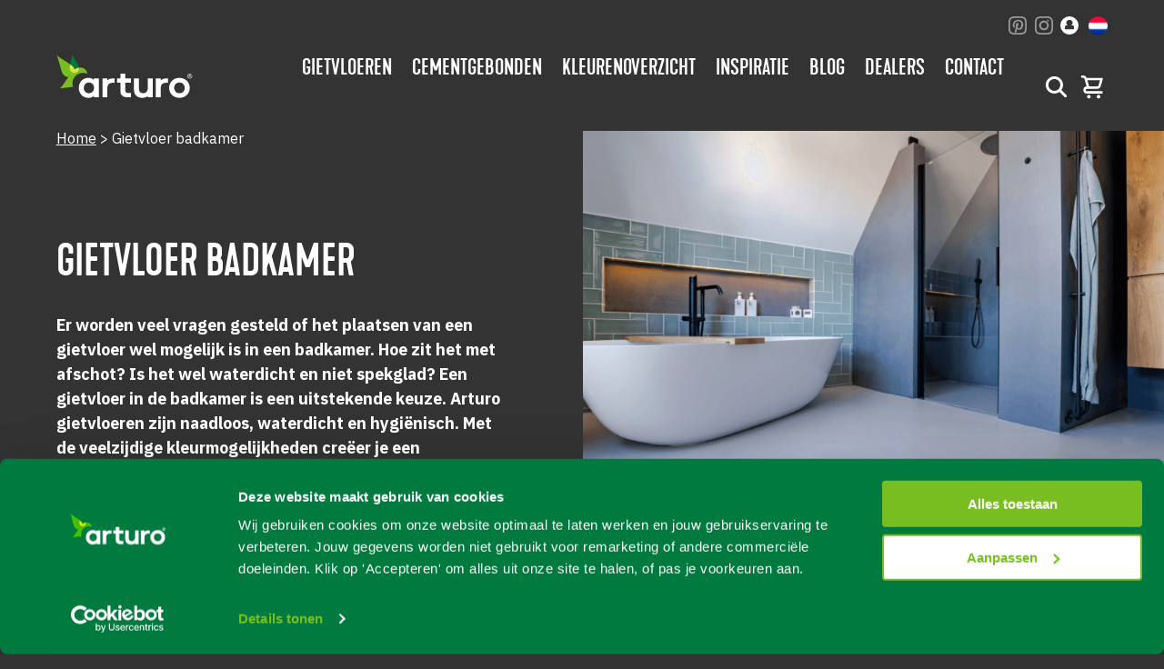

--- FILE ---
content_type: text/html; charset=UTF-8
request_url: https://arturocollection.com/nl/gietvloer-badkamer/
body_size: 40992
content:
<!doctype html><html lang="nl-NL"><head><meta charset="UTF-8"><meta name="viewport" content="width=device-width, initial-scale=1, maximum-scale=1"><link rel="preconnect" href="https://fonts.gstatic.com"><link rel="preconnect" href="https://fonts.googleapis.com"><link rel="icon" href="https://arturocollection.com/wp-content/themes/arturo/favicon.ico" type="image/x-icon"> <script defer type="text/javascript" src="https://cdn.roomvo.com/static/scripts/b2b/arturocollection.js"></script> <link href="https://fonts.googleapis.com/css2?family=IBM+Plex+Sans:ital,wght@0,100;0,200;0,300;0,400;0,500;0,600;0,700;1,100;1,200;1,300;1,400;1,500;1,600;1,700&display=swap" rel="stylesheet"><meta name='robots' content='index, follow, max-image-preview:large, max-snippet:-1, max-video-preview:-1' />  <script data-cfasync="false" data-pagespeed-no-defer>var gtm4wp_datalayer_name = "dataLayer";
	var dataLayer = dataLayer || [];</script> <title>Gietvloer in de badkamer leggen? Geschikt voor vloerverwarming!</title><meta name="description" content="Op zoek naar een gietvloer voor in de badkamer? | Arturo | ✔️ Hygiënisch ✔️ Duurzaam ✔️ CO2-neutraal | Neem een kijkje in onze Color Collection!" /><link rel="canonical" href="https://arturocollection.com/nl/gietvloer-badkamer/" /><meta property="og:locale" content="nl_NL" /><meta property="og:type" content="article" /><meta property="og:title" content="Gietvloer in de badkamer leggen? Geschikt voor vloerverwarming!" /><meta property="og:description" content="Op zoek naar een gietvloer voor in de badkamer? | Arturo | ✔️ Hygiënisch ✔️ Duurzaam ✔️ CO2-neutraal | Neem een kijkje in onze Color Collection!" /><meta property="og:url" content="https://arturocollection.com/nl/gietvloer-badkamer/" /><meta property="og:site_name" content="Arturo Collection" /><meta property="article:publisher" content="https://www.facebook.com/arturoflooring.nl/" /><meta property="article:modified_time" content="2024-03-14T09:59:52+00:00" /><meta name="twitter:card" content="summary_large_image" /> <script type="application/ld+json" class="yoast-schema-graph">{"@context":"https://schema.org","@graph":[{"@type":"WebPage","@id":"https://arturocollection.com/nl/gietvloer-badkamer/","url":"https://arturocollection.com/nl/gietvloer-badkamer/","name":"Gietvloer in de badkamer leggen? Geschikt voor vloerverwarming!","isPartOf":{"@id":"https://arturocollection.com/nl/#website"},"datePublished":"2023-11-06T14:44:04+00:00","dateModified":"2024-03-14T09:59:52+00:00","description":"Op zoek naar een gietvloer voor in de badkamer? | Arturo | ✔️ Hygiënisch ✔️ Duurzaam ✔️ CO2-neutraal | Neem een kijkje in onze Color Collection!","breadcrumb":{"@id":"https://arturocollection.com/nl/gietvloer-badkamer/#breadcrumb"},"inLanguage":"nl-NL","potentialAction":[{"@type":"ReadAction","target":["https://arturocollection.com/nl/gietvloer-badkamer/"]}]},{"@type":"BreadcrumbList","@id":"https://arturocollection.com/nl/gietvloer-badkamer/#breadcrumb","itemListElement":[{"@type":"ListItem","position":1,"name":"Home","item":"https://arturocollection.com/nl/"},{"@type":"ListItem","position":2,"name":"Gietvloer badkamer"}]},{"@type":"WebSite","@id":"https://arturocollection.com/nl/#website","url":"https://arturocollection.com/nl/","name":"Arturo Collection","description":"En nog een WordPress site","publisher":{"@id":"https://arturocollection.com/nl/#organization"},"potentialAction":[{"@type":"SearchAction","target":{"@type":"EntryPoint","urlTemplate":"https://arturocollection.com/nl/?s={search_term_string}"},"query-input":{"@type":"PropertyValueSpecification","valueRequired":true,"valueName":"search_term_string"}}],"inLanguage":"nl-NL"},{"@type":"Organization","@id":"https://arturocollection.com/nl/#organization","name":"Arturo","url":"https://arturocollection.com/nl/","logo":{"@type":"ImageObject","inLanguage":"nl-NL","@id":"https://arturocollection.com/nl/#/schema/logo/image/","url":"https://arturocollection.com/wp-content/uploads/2022/12/Arturo_Logo_Green_claim_RGB_1280x640.png","contentUrl":"https://arturocollection.com/wp-content/uploads/2022/12/Arturo_Logo_Green_claim_RGB_1280x640.png","width":1280,"height":640,"caption":"Arturo"},"image":{"@id":"https://arturocollection.com/nl/#/schema/logo/image/"},"sameAs":["https://www.facebook.com/arturoflooring.nl/","https://www.instagram.com/arturoflooring/","https://www.linkedin.com/company/arturo-flooring-nl","https://nl.pinterest.com/arturoflooringnl/"]}]}</script> <link rel='dns-prefetch' href='//www.google.com' /><style id='wp-img-auto-sizes-contain-inline-css'>img:is([sizes=auto i],[sizes^="auto," i]){contain-intrinsic-size:3000px 1500px}
/*# sourceURL=wp-img-auto-sizes-contain-inline-css */</style><link rel='stylesheet' id='app-styles-css' href='https://arturocollection.com/wp-content/cache/autoptimize/css/autoptimize_single_0632b74ea7df84a63253e7e5ac42a5e9.css' media='all' /> <script defer id="wpml-cookie-js-extra" src="[data-uri]"></script> <script src="https://arturocollection.com/wp-content/cache/autoptimize/js/autoptimize_single_f3606e4db5e156a1b086bcfeb3b2d9b4.js" id="wpml-cookie-js" defer data-wp-strategy="defer"></script> <script src="https://arturocollection.com/wp-includes/js/jquery/jquery.min.js" id="jquery-core-js"></script> <script defer id="zxcvbn-async-js-extra" src="[data-uri]"></script> <script defer src="https://arturocollection.com/wp-includes/js/zxcvbn-async.min.js" id="zxcvbn-async-js"></script> <meta name="generator" content="WPML ver:4.8.6 stt:37,1,3;" />  <script data-cfasync="false" data-pagespeed-no-defer>var dataLayer_content = {"pagePostType":"page","pagePostType2":"single-page","pagePostAuthor":"Sander Noordink"};
	dataLayer.push( dataLayer_content );</script> <script data-cfasync="false" data-pagespeed-no-defer>(function(w,d,s,l,i){w[l]=w[l]||[];w[l].push({'gtm.start':
new Date().getTime(),event:'gtm.js'});var f=d.getElementsByTagName(s)[0],
j=d.createElement(s),dl=l!='dataLayer'?'&l='+l:'';j.async=true;j.src=
'//www.googletagmanager.com/gtm.js?id='+i+dl;f.parentNode.insertBefore(j,f);
})(window,document,'script','dataLayer','GTM-N645JJ4');</script> <link rel="icon" href="https://arturocollection.com/wp-content/uploads/2023/12/cropped-arturo-logo-vierkant-32x32.png" sizes="32x32" /><link rel="icon" href="https://arturocollection.com/wp-content/uploads/2023/12/cropped-arturo-logo-vierkant-192x192.png" sizes="192x192" /><link rel="apple-touch-icon" href="https://arturocollection.com/wp-content/uploads/2023/12/cropped-arturo-logo-vierkant-180x180.png" /><meta name="msapplication-TileImage" content="https://arturocollection.com/wp-content/uploads/2023/12/cropped-arturo-logo-vierkant-270x270.png" /><style id="wp-custom-css">.otgs-development-site-front-end {
	display: none;
	visibility: hidden; 
}

.grecaptcha-badge {
 visibility: hidden;
	display: none;
}

.page-id-2084 .section-benefits__title {
	font-size: 40px;
}

@media (min-width: 576px) {
.page-id-2084 .section-benefits__title {
    font-size: 72px;
}
}

.sticky-cta {
	z-index: 900;
}

.login-form-container p.login-error {
	display: block; 
  margin-bottom: 20px; 
}</style><style id='wp-block-paragraph-inline-css'>.is-small-text{font-size:.875em}.is-regular-text{font-size:1em}.is-large-text{font-size:2.25em}.is-larger-text{font-size:3em}.has-drop-cap:not(:focus):first-letter{float:left;font-size:8.4em;font-style:normal;font-weight:100;line-height:.68;margin:.05em .1em 0 0;text-transform:uppercase}body.rtl .has-drop-cap:not(:focus):first-letter{float:none;margin-left:.1em}p.has-drop-cap.has-background{overflow:hidden}:root :where(p.has-background){padding:1.25em 2.375em}:where(p.has-text-color:not(.has-link-color)) a{color:inherit}p.has-text-align-left[style*="writing-mode:vertical-lr"],p.has-text-align-right[style*="writing-mode:vertical-rl"]{rotate:180deg}
/*# sourceURL=https://arturocollection.com/wp-includes/blocks/paragraph/style.min.css */</style></head><body class="wp-singular page-template page-template-templates page-template-landingspage page-template-templateslandingspage-php page page-id-4852 wp-theme-arturo"> <noscript><iframe src="https://www.googletagmanager.com/ns.html?id=GTM-N645JJ4" height="0" width="0" style="display:none;visibility:hidden" aria-hidden="true"></iframe></noscript><div class="site"><header class="header" id="header"><div class="header__topbar"><div class="container"><nav class="header__topmenu"> <a class="header__topmenu-link" target="_blank" rel="noopener noreferrer" href="https://nl.pinterest.com/arturoflooringnl/"><svg width="20px" height="20px" viewBox="0 0 20 20" version="1.1" xmlns="http://www.w3.org/2000/svg" xmlns:xlink="http://www.w3.org/1999/xlink"> <g id="Page-1" stroke="none" stroke-width="1" fill="none" fill-rule="evenodd" opacity="0.5"> <g id="001b_Gietvloer-desktop_feedback-CI-DLD_Desktop-HD_Arturo_gietvloer_1440_12columnsgrid_v1" transform="translate(-1189.000000, -10.000000)" fill="#FFFFFF"> <g transform="translate(148.999816, 10.000000)"> <g id="Pintereast-logo" transform="translate(1040.000184, 0.000000)"> <path d="M10.8223583,3.80958803 C6.79338572,3.80958803 4.76198504,6.79110685 4.76198504,9.27754973 C4.76198504,10.7828295 5.31429827,12.1221621 6.49864004,12.6213867 C6.69290424,12.7029774 6.86673721,12.6241525 6.92300684,12.4021981 C6.96219462,12.2486969 7.05497252,11.8611409 7.09650487,11.6996881 C7.15310944,11.4801537 7.13100351,11.4034031 6.9742524,11.2118723 C6.63295029,10.795967 6.41457053,10.2576756 6.41457053,9.49570121 C6.41457053,7.28341701 8.01792009,5.30345895 10.5895762,5.30345895 C12.8668216,5.30345895 14.1178161,6.73959406 14.1178161,8.65766763 C14.1178161,11.1814486 13.0359654,13.3114507 11.4296014,13.3114507 C10.5423499,13.3114507 9.87816731,12.5539706 10.0911881,11.6253575 C10.3460761,10.5166225 10.8397751,9.31972799 10.8397751,8.51937826 C10.8397751,7.80303932 10.4673238,7.20562924 9.69596088,7.20562924 C8.78928295,7.20562924 8.06079219,8.17365483 8.06079219,9.47115485 C8.06079219,10.2970881 8.33142232,10.8561229 8.33142232,10.8561229 C8.33142232,10.8561229 7.40330834,14.9145702 7.24052833,15.6253775 C6.91664301,17.041115 7.19196228,18.7763008 7.21507302,18.9515826 C7.22880549,19.0556454 7.35809167,19.0801917 7.41670587,19.0017125 C7.5001055,18.8890067 8.58028146,17.5126817 8.94770876,16.1373939 C9.05153963,15.7481094 9.5438989,13.7315046 9.5438989,13.7315046 C9.83864459,14.3116285 10.6997709,14.8226078 11.6154922,14.8226078 C14.3412199,14.8226078 16.1907491,12.2573399 16.1907491,8.8239606 C16.1907491,6.22757767 14.0602067,3.80958803 10.8223583,3.80958803" id="Fill-1"></path> <path d="M10.0001686,1.80181395 C12.6704766,1.80181395 12.9867328,1.81192892 14.0410324,1.86014363 C15.0160994,1.90464952 15.5454408,2.06750059 15.8981102,2.2043899 C16.3647398,2.38578509 16.697854,2.60258269 17.0478262,2.95256077 C17.3977983,3.30253886 17.6142551,3.63565865 17.7959844,4.1022961 C17.9328714,4.45463434 18.0957198,4.98432179 18.1402249,5.95940524 C18.1881016,7.01372265 18.1985536,7.32998415 18.1985536,10.0003372 C18.1985536,12.670353 18.1881016,12.9866145 18.1402249,14.0412691 C18.0957198,15.0163525 17.9328714,15.5457028 17.7959844,15.8980411 C17.6142551,16.3650157 17.3977983,16.6981355 17.0478262,17.0481136 C16.697854,17.3977545 16.3647398,17.6145521 15.8981102,17.7959473 C15.5454408,17.9328366 15.0160994,18.0960248 14.0410324,18.1401935 C12.9867328,18.1884082 12.6704766,18.1985232 10.0001686,18.1985232 C7.32986058,18.1985232 7.01360441,18.1884082 5.95930478,18.1401935 C4.98423777,18.0960248 4.45489641,17.9328366 4.10222694,17.7959473 C3.63559736,17.6145521 3.30248318,17.3977545 2.952511,17.0481136 C2.60253882,16.6981355 2.38608203,16.3650157 2.20435274,15.8980411 C2.06746574,15.5457028 1.90461741,15.0163525 1.86011227,14.0412691 C1.81223554,12.9866145 1.80178358,12.670353 1.80178358,10.0003372 C1.80178358,7.32998415 1.81223554,7.01372265 1.86011227,5.95940524 C1.90461741,4.98432179 2.06746574,4.45463434 2.20435274,4.1022961 C2.38608203,3.63565865 2.60253882,3.30253886 2.952511,2.95256077 C3.30248318,2.60258269 3.63559736,2.38578509 4.10222694,2.2043899 C4.45489641,2.06750059 4.98423777,1.90464952 5.95930478,1.86014363 C7.01360441,1.81192892 7.32986058,1.80181395 10.0001686,1.80181395 M10.0001686,0 C7.28434397,0 6.94381227,0.0114636367 5.87703771,0.0600155096 C4.81262327,0.108567383 4.0857061,0.277824606 3.44982215,0.524967126 C2.79202279,0.780538791 2.23435999,1.1224249 1.67838298,1.67841127 C1.12240597,2.23439765 0.780525633,2.79206986 0.524958276,3.44954314 C0.277819923,4.08577497 0.108902712,4.81270441 0.060351658,5.87713679 C0.0114634434,6.94392933 4.33100016e-13,7.28446677 4.33100016e-13,10.0003372 C4.33100016e-13,12.7162076 0.0114634434,13.056745 0.060351658,14.1232004 C0.108902712,15.1876328 0.277819923,15.9145622 0.524958276,16.550794 C0.780525633,17.2082673 1.12240597,17.7659395 1.67838298,18.3219259 C2.23435999,18.8779123 2.79202279,19.2197984 3.44982215,19.47537 C4.0857061,19.7228497 4.81262327,19.8917698 5.87703771,19.9403217 C6.94381227,19.9888735 7.28434397,20.0003372 10.0001686,20.0003372 C12.7159932,20.0003372 13.0565249,19.9888735 14.1232994,19.9403217 C15.1877139,19.8917698 15.9146311,19.7228497 16.550515,19.47537 C17.2083144,19.2197984 17.7659772,18.8779123 18.3219542,18.3219259 C18.8779312,17.7659395 19.2198115,17.2082673 19.4753789,16.550794 C19.7225172,15.9145622 19.8914344,15.1876328 19.9399855,14.1232004 C19.9888737,13.056745 20.0003372,12.7162076 20.0003372,10.0003372 C20.0003372,7.28446677 19.9888737,6.94392933 19.9399855,5.87713679 C19.8914344,4.81270441 19.7225172,4.08577497 19.4753789,3.44954314 C19.2198115,2.79206986 18.8779312,2.23439765 18.3219542,1.67841127 C17.7659772,1.1224249 17.2083144,0.780538791 16.550515,0.524967126 C15.9146311,0.277824606 15.1877139,0.108567383 14.1232994,0.0600155096 C13.0565249,0.0114636367 12.7159932,0 10.0001686,0" id="Fill-3"></path> </g> </g> </g> </g> </svg> </a> <a class="header__topmenu-link" target="_blank" rel="noopener noreferrer" href="https://www.instagram.com/arturoflooring/"><svg width="21px" height="20px" viewBox="0 0 21 20" version="1.1" xmlns="http://www.w3.org/2000/svg" xmlns:xlink="http://www.w3.org/1999/xlink"> <g id="Page-1" stroke="none" stroke-width="1" fill="none" fill-rule="evenodd" opacity="0.5"> <g id="001b_Gietvloer-desktop_feedback-CI-DLD_Desktop-HD_Arturo_gietvloer_1440_12columnsgrid_v1" transform="translate(-1216.000000, -10.000000)" fill="#FFFFFF"> <g transform="translate(148.999816, 10.000000)"> <g id="instagram-logo" transform="translate(1067.654030, 0.000000)"> <path d="M10.3296703,1.80178358 C12.9999333,1.80178358 13.3161842,1.81189838 14.370466,1.86011227 C15.3455166,1.90461741 15.874849,2.06746574 16.2275125,2.20435274 C16.6941343,2.38574487 17.0272428,2.60253882 17.3772091,2.952511 C17.7271754,3.30248318 17.9436285,3.63559736 18.1253548,4.10222694 C18.2622394,4.45455925 18.425085,4.98423777 18.4695894,5.95930478 C18.5174653,7.01360441 18.5279171,7.32986058 18.5279171,10.0001686 C18.5279171,12.6701394 18.5174653,12.9863956 18.4695894,14.0410324 C18.425085,15.0160994 18.2622394,15.5454408 18.1253548,15.8977731 C17.9436285,16.3647398 17.7271754,16.697854 17.3772091,17.0478262 C17.0272428,17.3974612 16.6941343,17.6142551 16.2275125,17.7956473 C15.874849,17.9325343 15.3455166,18.0957198 14.370466,18.1398877 C13.3161842,18.1881016 12.9999333,18.1982164 10.3296703,18.1982164 C7.65940735,18.1982164 7.34315651,18.1881016 6.28887465,18.1398877 C5.31382407,18.0957198 4.78449164,17.9325343 4.43182812,17.7956473 C3.96520641,17.6142551 3.63209784,17.3974612 3.28213156,17.0478262 C2.93216527,16.697854 2.71571214,16.3647398 2.53398591,15.8977731 C2.39710121,15.5454408 2.23425563,15.0160994 2.18975125,14.0410324 C2.14187532,12.9863956 2.13142353,12.6701394 2.13142353,10.0001686 C2.13142353,7.32986058 2.14187532,7.01360441 2.18975125,5.95930478 C2.23425563,4.98423777 2.39710121,4.45455925 2.53398591,4.10222694 C2.71571214,3.63559736 2.93216527,3.30248318 3.28213156,2.952511 C3.63209784,2.60253882 3.96520641,2.38574487 4.43182812,2.20435274 C4.78449164,2.06746574 5.31382407,1.90461741 6.28887465,1.86011227 C7.34315651,1.81189838 7.65940735,1.80178358 10.3296703,1.80178358 M10.3296703,0 C7.6138915,0 7.27336554,0.0114634434 6.20660897,0.0600144979 C5.14221247,0.108565552 4.41530755,0.277819923 3.77943432,0.524958276 C3.12164605,0.780525633 2.56399265,1.12240597 2.00802502,1.67838298 C1.45205738,2.23435999 1.1101828,2.79202279 0.854619757,3.44948499 C0.607485569,4.0857061 0.438571206,4.81262327 0.39002097,5.87703771 C0.34113358,6.94381227 0.32967033,7.28434397 0.32967033,10.0001686 C0.32967033,12.7159932 0.34113358,13.0565249 0.39002097,14.1229623 C0.438571206,15.1873767 0.607485569,15.9142939 0.854619757,16.550515 C1.1101828,17.2079772 1.45205738,17.76564 2.00802502,18.321617 C2.56399265,18.877594 3.12164605,19.2194744 3.77943432,19.4750417 C4.41530755,19.7225172 5.14221247,19.8914344 6.20660897,19.9399855 C7.27336554,19.9885366 7.6138915,20 10.3296703,20 C13.0454492,20 13.3859751,19.9885366 14.4527317,19.9399855 C15.5171282,19.8914344 16.2440331,19.7225172 16.8799063,19.4750417 C17.5376946,19.2194744 18.095348,18.877594 18.6513156,18.321617 C19.2072833,17.76564 19.5491579,17.2079772 19.8047209,16.550515 C20.0518551,15.9142939 20.2207695,15.1873767 20.2693197,14.1229623 C20.3182071,13.0565249 20.3296703,12.7159932 20.3296703,10.0001686 C20.3296703,7.28434397 20.3182071,6.94381227 20.2693197,5.87703771 C20.2207695,4.81262327 20.0518551,4.0857061 19.8047209,3.44948499 C19.5491579,2.79202279 19.2072833,2.23435999 18.6513156,1.67838298 C18.095348,1.12240597 17.5376946,0.780525633 16.8799063,0.524958276 C16.2440331,0.277819923 15.5171282,0.108565552 14.4527317,0.0600144979 C13.3859751,0.0114634434 13.0454492,0 10.3296703,0" id="Fill-1"></path> <path d="M10.3296703,4.76190476 C7.43669829,4.76190476 5.09157509,7.10710495 5.09157509,10.000172 C5.09157509,12.8928951 7.43669829,15.2380952 10.3296703,15.2380952 C13.2226424,15.2380952 15.5677656,12.8928951 15.5677656,10.000172 C15.5677656,7.10710495 13.2226424,4.76190476 10.3296703,4.76190476 M10.3296703,13.4001792 C8.451921,13.4001792 6.92943084,11.8779829 6.92943084,10.000172 C6.92943084,8.12201707 8.451921,6.59982085 10.3296703,6.59982085 C12.2074197,6.59982085 13.7299098,8.12201707 13.7299098,10.000172 C13.7299098,11.8779829 12.2074197,13.4001792 10.3296703,13.4001792" id="Fill-3"></path> <path d="M15.5677656,4.76190476 C15.5677656,5.28800225 15.1414821,5.71428571 14.6153846,5.71428571 C14.0892871,5.71428571 13.6630037,5.28800225 13.6630037,4.76190476 C13.6630037,4.23580728 14.0892871,3.80952381 14.6153846,3.80952381 C15.1414821,3.80952381 15.5677656,4.23580728 15.5677656,4.76190476" id="Fill-5"></path> </g> </g> </g> </g> </svg> </a> <a class="header__topmenu-link" href="https://arturocollection.com/nl/inloggen/"><svg width="21px" height="20px" viewBox="0 0 21 20" version="1.1" xmlns="http://www.w3.org/2000/svg" xmlns:xlink="http://www.w3.org/1999/xlink"> <defs> <circle id="path-l-rz6zg6cn-1" cx="10" cy="10" r="10"></circle> </defs> <g id="Page-1" stroke="none" stroke-width="1" fill="none" fill-rule="evenodd"> <g id="001b_Gietvloer-desktop_feedback-CI-DLD_Desktop-HD_Arturo_gietvloer_1440_12columnsgrid_v1" transform="translate(-1243.000000, -10.000000)"> <g transform="translate(148.999816, 10.000000)"> <g id="icon-zakelijk-inlog" transform="translate(1094.023993, 0.000000)"> <mask id="mask-l-rz6zg6cn-2" fill="white"> <use xlink:href="#path-l-rz6zg6cn-1"></use> </mask> <use id="Mask" fill="#FFFFFF" xlink:href="#path-l-rz6zg6cn-1"></use> <path d="M14.7421451,11.1382534 C14.7421451,10.428577 14.11233,9.85317977 13.3353132,9.85317977 L11.5931192,9.85327102 C12.7250782,9.3233635 13.501196,8.24944984 13.501196,7.00772148 C13.5012959,5.24142391 11.9337259,3.80952381 9.99997503,3.80952381 C8.06617421,3.80952381 6.49880405,5.24133265 6.49880405,7.00772148 C6.49880405,8.24935858 7.2749717,9.3233635 8.40688079,9.85327102 L6.66478674,9.85327102 C5.88776994,9.85327102 5.25815456,10.428577 5.25815456,11.1383447 L4.76190476,13.0006406 C4.76190476,13.710317 5.39152014,14.2857143 6.16853694,14.2857143 L13.8314631,14.2857143 C14.6081802,14.2857143 15.2380952,13.7104083 15.2380952,13.0006406 L14.7421451,11.1382534 Z" id="Fill-1" fill-opacity="0.8" fill="#000000" mask="url(#mask-l-rz6zg6cn-2)"></path> </g> </g> </g> </g> </svg> </a><div class="language-picker language-picker--hide-label js-language-picker" data-trigger-class="js-tab-focus"><form action="" class="language-picker__form"> <label for="language-picker-select">Select your language</label> <select name="language-picker-select" id="language-picker-select"><option lang="nl" data-value="nl" value="https://arturocollection.com/nl/gietvloer-badkamer/" selected> Nederlands</option><option lang="de" data-value="de" value="https://arturocollection.com/de/gussboden-badezimmer/" > Deutsch</option> </select></form></div></nav></div></div><div class="header__container container"> <a href="https://arturocollection.com/nl/" class="header__logo"> <svg width="150" height="49" xmlns="http://www.w3.org/2000/svg"> <g fill="none" fill-rule="evenodd"> <g fill="#FFF"> <path d="M146.219 24.557h.64c.3 0 .498-.18.498-.45 0-.266-.198-.46-.497-.46h-.641v.91Zm.98.361.656 1.112h-.469l-.624-1.068h-.543v1.068h-.445v-2.798h1.115c.518 0 .903.377.903.885 0 .404-.24.696-.594.801Zm1.7-.258a2.218 2.218 0 0 0-2.225-2.215c-1.252 0-2.24.983-2.24 2.215 0 1.242.998 2.229 2.24 2.229a2.212 2.212 0 0 0 2.225-2.23Zm.434 0a2.655 2.655 0 0 1-2.66 2.673A2.674 2.674 0 0 1 144 24.66c0-1.48 1.19-2.66 2.674-2.66 1.48 0 2.66 1.18 2.66 2.66ZM35.623 43.573c2.902 0 5.803-1.932 5.803-5.884 0-3.953-2.901-5.929-5.803-5.929-3.248 0-5.5 2.767-5.5 5.929 0 3.205 2.252 5.884 5.5 5.884m-.433-16.906c2.295 0 4.634.79 6.02 2.195v-1.625h5.457v20.859H41.21v-1.581c-1.386 1.405-3.725 2.152-6.02 2.152-6.626 0-10.523-5.27-10.523-10.978 0-5.71 3.897-11.022 10.523-11.022M56.103 27.333v2.306c.907-1.392 3.021-2.306 5.394-2.306H64v4.786h-2.546c-3.495 0-5.35 2.263-5.35 5.57V48h-5.437V27.333h5.436ZM75.815 22v5.2H82v4.817h-6.185V40.6c0 1.532.687 2.583 2.362 2.583H82V48h-3.865c-5.111 0-7.731-2.671-7.731-6.525v-9.458h-3.737V27.2h3.737V22h5.411ZM85.333 39.836V27.333h5.483V38.83c0 2.973 1.566 4.766 4.698 4.766 2.655 0 5.004-2.143 5.004-5.728V27.333H106V48.1h-5.482v-1.575c-1.175 1.268-3.35 2.143-6.135 2.143-5.308 0-9.05-3.367-9.05-8.831M129.535 37.689c0 3.468 2.503 5.884 5.798 5.884s5.799-2.416 5.799-5.884c0-3.513-2.504-5.928-5.799-5.928-3.295 0-5.798 2.415-5.798 5.928m17.132 0c0 6.279-4.833 10.978-11.334 10.978-6.501 0-11.333-4.7-11.333-10.978 0-6.324 4.832-11.022 11.333-11.022s11.334 4.698 11.334 11.022M114.77 27.333v2.306c.906-1.392 3.02-2.306 5.394-2.306h2.503v4.786h-2.546c-3.495 0-5.351 2.263-5.351 5.57V48h-5.437V27.333h5.437Z" /> </g> <g class="logo-bird"> <path class="logo-bird__ear" d="M20.764 21.192a5.114 5.114 0 0 1-5.926-4.15C14.206 13.676 17.576 2.927 17.028 0c.484 2.939 7.328 11.888 7.885 15.266a5.116 5.116 0 0 1-4.15 5.926Z" fill="#007A3E" /> <path class="logo-bird__body" d="M34 22.224a11.49 11.49 0 0 0-4.807-1.049c-6.38 0-11.563 5.185-11.563 11.573 0 1.324.22 2.592.634 3.786L3.778 38.31c1.82-1.222 4.623-5.542 7.592-9.826.423-.644 1.121-1.663 1.857-2.766a6.86 6.86 0 0 1-5.736-2.795c-1.379-1.83-2.656-6.47-3.879-11.058C2.38 7.277 1.195 2.746 0 1.156c1.167 1.618 5.129 4.1 9.146 6.646 4.007 2.536 8.06 5.147 9.394 7.004a6.715 6.715 0 0 1 1.185 2.692 12.21 12.21 0 0 1 6.986-2.214h.01A7.287 7.287 0 0 1 34 22.224" fill="#78BE20" /> <path class="logo-bird__eye" d="M24.937 15.42a12.2 12.2 0 0 0-5.202 2.073 6.816 6.816 0 0 0-1.191-2.684c-.617-.858-1.81-1.874-3.307-2.968-.379 2.174-.608 4.09-.4 5.2a5.115 5.115 0 0 0 5.927 4.15 5.114 5.114 0 0 0 4.173-5.77" fill="#DBE442" /> </g> </g> </svg> </a><div class="header__menu"><nav class="navigation"><ul id="menu-hoofdmenu" class="navigation__list"><li class=' menu-item menu-item-type-post_type menu-item-object-page menu-item-has-children navigation__item'><a class="navigation__link" href="https://arturocollection.com/nl/gietvloeren/">Gietvloeren</a><ul class=" navigation__sub-list depth_0"><li class=' menu-item menu-item-type-post_type menu-item-object-page navigation__sub-item'><a class="navigation__sub-link" href="https://arturocollection.com/nl/gietvloer-kleuren/"><span><DROPDWON/span>Gietvloer kleuren</a></li></ul></li><li class=' menu-item menu-item-type-post_type menu-item-object-page menu-item-has-children navigation__item'><a class="navigation__link" href="https://arturocollection.com/nl/cementgebonden-gietvloer/">Cementgebonden</a><ul class=" navigation__sub-list depth_0"><li class=' menu-item menu-item-type-post_type menu-item-object-page navigation__sub-item'><a class="navigation__sub-link" href="https://arturocollection.com/nl/cementgebonden-gietvloer/concreta/"><span><DROPDWON/span>Concreta</a></li><li class=' menu-item menu-item-type-post_type menu-item-object-page navigation__sub-item'><a class="navigation__sub-link" href="https://arturocollection.com/nl/cementgebonden-gietvloer/microcement/"><span><DROPDWON/span>Microcement</a></li></ul></li><li class=' menu-item menu-item-type-post_type menu-item-object-page navigation__item'><a class="navigation__link" href="https://arturocollection.com/nl/kleurenoverzicht/">Kleurenoverzicht</a></li><li class=' menu-item menu-item-type-post_type menu-item-object-page navigation__item'><a class="navigation__link" href="https://arturocollection.com/nl/inspiratie/">Inspiratie</a></li><li class=' menu-item menu-item-type-post_type menu-item-object-page navigation__item'><a class="navigation__link" href="https://arturocollection.com/nl/blog/">Blog</a></li><li class=' menu-item menu-item-type-post_type menu-item-object-page navigation__item'><a class="navigation__link" href="https://arturocollection.com/nl/dealers/">Dealers</a></li><li class=' menu-item menu-item-type-post_type menu-item-object-page navigation__item'><a class="navigation__link" href="https://arturocollection.com/nl/over-ons/contact/">Contact</a></li></ul></nav><div class="header__actions"> <button class="header__search-btn header__icon js-btn-search-icon"> <svg width="25px" height="25px" viewBox="0 0 25 25" version="1.1" xmlns="http://www.w3.org/2000/svg" xmlns:xlink="http://www.w3.org/1999/xlink"> <g id="Page-1" stroke="none" stroke-width="1" fill="none" fill-rule="evenodd"> <g id="000_fonts-en-stijlelementen" transform="translate(-653.000000, -2130.000000)" fill="#FFFFFF"> <path d="M662.073793,2150.24095 C658.479068,2150.24095 655.554185,2147.31607 655.554185,2143.72134 C655.554185,2140.12662 658.479068,2137.20173 662.073793,2137.20173 C665.627166,2137.20173 668.521127,2140.06068 668.587068,2143.59877 C668.583715,2143.63975 668.574774,2143.67924 668.574774,2143.72134 C668.574774,2143.76344 668.583715,2143.80293 668.587068,2143.84391 C668.521127,2147.38201 665.627166,2150.24095 662.073793,2150.24095 M679.378695,2142.23115 L671.456068,2142.23115 C670.738538,2137.69834 666.805166,2134.22134 662.073793,2134.22134 C656.835381,2134.22134 652.573793,2138.48293 652.573793,2143.72134 C652.573793,2148.95975 656.835381,2153.22134 662.073793,2153.22134 C666.805166,2153.22134 670.738538,2149.74434 671.456068,2145.21154 L679.378695,2145.21154 C680.201656,2145.21154 680.868891,2144.5443 680.868891,2143.72134 C680.868891,2142.89838 680.201656,2142.23115 679.378695,2142.23115" id="Vergrootglas" transform="translate(666.721342, 2143.721342) rotate(45.000000) translate(-666.721342, -2143.721342) "></path> </g> </g> </svg> </button> <a href="https://arturocollection.com/nl/stalen-aanvragen/" class="header__cart header__icon"> <svg xmlns="http://www.w3.org/2000/svg" data-name="Layer 1" viewBox="0 0 24 24" id="cart"> <path d="M8.5,19A1.5,1.5,0,1,0,10,20.5,1.5,1.5,0,0,0,8.5,19ZM19,16H7a1,1,0,0,1,0-2h8.49121A3.0132,3.0132,0,0,0,18.376,11.82422L19.96143,6.2749A1.00009,1.00009,0,0,0,19,5H6.73907A3.00666,3.00666,0,0,0,3.92139,3H3A1,1,0,0,0,3,5h.92139a1.00459,1.00459,0,0,1,.96142.7251l.15552.54474.00024.00506L6.6792,12.01709A3.00006,3.00006,0,0,0,7,18H19a1,1,0,0,0,0-2ZM17.67432,7l-1.2212,4.27441A1.00458,1.00458,0,0,1,15.49121,12H8.75439l-.25494-.89221L7.32642,7ZM16.5,19A1.5,1.5,0,1,0,18,20.5,1.5,1.5,0,0,0,16.5,19Z"></path> </svg> </a> <button class="header__burger header__icon js-burger"> <svg width="38px" height="24px" viewBox="0 0 38 24" version="1.1" xmlns="http://www.w3.org/2000/svg" xmlns:xlink="http://www.w3.org/1999/xlink"> <g id="Page-1" stroke="none" stroke-width="1" fill="none" fill-rule="evenodd" stroke-linecap="round"> <g id="001c_Gietvloer-mobiel-CI-Dld_Mobile-Portrait_Arturo_gietvloer_414x896_v1" transform="translate(-342.000000, -27.000000)" stroke="#FFFFFF" stroke-width="3"> <g transform="translate(27.000000, 13.000000)"> <g transform="translate(317.000000, 16.000000)"> <line x1="0" y1="0.4" x2="34" y2="0.4" id="Stroke-1"></line> <line x1="0" y1="10" x2="34" y2="10" id="Stroke-3"></line> <line x1="0" y1="19.6" x2="34" y2="19.6" id="Stroke-5"></line> </g> </g> </g> </g> </svg> </button></div></div><div class="header__searchbox"><form action="https://arturocollection.com/nl/" class="searchform" method="GET"> <button class="header__searchbox--close js-close-search"> <svg xmlns="http://www.w3.org/2000/svg" width="100" height="100" viewBox="0 0 50 50"> <path d="M7.719 6.281 6.28 7.72 23.563 25 6.28 42.281 7.72 43.72 25 26.437 42.281 43.72l1.438-1.438L26.437 25 43.72 7.719 42.28 6.28 25 23.563Z" /> </svg> </button> <input placeholder="Zoeken..." type="text" name="s" id="search" value="" /> <button type="submit"> <svg width="25px" height="25px" viewBox="0 0 25 25" version="1.1" xmlns="http://www.w3.org/2000/svg" xmlns:xlink="http://www.w3.org/1999/xlink"> <g id="Page-1" stroke="none" stroke-width="1" fill="none" fill-rule="evenodd"> <g id="000_fonts-en-stijlelementen" transform="translate(-653.000000, -2130.000000)" fill="#FFFFFF"> <path d="M662.073793,2150.24095 C658.479068,2150.24095 655.554185,2147.31607 655.554185,2143.72134 C655.554185,2140.12662 658.479068,2137.20173 662.073793,2137.20173 C665.627166,2137.20173 668.521127,2140.06068 668.587068,2143.59877 C668.583715,2143.63975 668.574774,2143.67924 668.574774,2143.72134 C668.574774,2143.76344 668.583715,2143.80293 668.587068,2143.84391 C668.521127,2147.38201 665.627166,2150.24095 662.073793,2150.24095 M679.378695,2142.23115 L671.456068,2142.23115 C670.738538,2137.69834 666.805166,2134.22134 662.073793,2134.22134 C656.835381,2134.22134 652.573793,2138.48293 652.573793,2143.72134 C652.573793,2148.95975 656.835381,2153.22134 662.073793,2153.22134 C666.805166,2153.22134 670.738538,2149.74434 671.456068,2145.21154 L679.378695,2145.21154 C680.201656,2145.21154 680.868891,2144.5443 680.868891,2143.72134 C680.868891,2142.89838 680.201656,2142.23115 679.378695,2142.23115" id="Vergrootglas" transform="translate(666.721342, 2143.721342) rotate(45.000000) translate(-666.721342, -2143.721342) "></path> </g> </g> </svg> </button></form></div></div></header><div class="breadcrumbs"><div class="container"><p id="breadcrumbs"><span><span><a href="https://arturocollection.com/nl/">Home</a></span> &gt; <span class="breadcrumb_last" aria-current="page">Gietvloer badkamer</span></span></p></div></div><div class="site-content"><div class="hero-gietvloeren"><div class="container"><div class="row"><div class="col-xl-6"><div class="hero-gietvloeren__main"><h1 class="hero-gietvloeren__title">Gietvloer badkamer</h1><div class="hero-gietvloeren__text"><p>Er worden veel vragen gesteld of het plaatsen van een gietvloer wel mogelijk is in een badkamer. Hoe zit het met afschot? Is het wel waterdicht en niet spekglad? Een gietvloer in de badkamer is een uitstekende keuze. Arturo gietvloeren zijn naadloos, waterdicht en hygiënisch. Met de veelzijdige kleurmogelijkheden creëer je een eigentijdse en strakke look.</p></div><ul class="hero-gietvloeren__usps"><li class="hero-gietvloeren__usp-item"><svg class="hero-gietvloeren__usp-icon" width="24" height="18" xmlns="http://www.w3.org/2000/svg"> <path d="M21.176424.161431 9.882358 11.455497 2.823497 4.396715 0 7.220212l7.058781 7.058781 2.823577 2.823576L24 2.984927z" fill="#DBE442" fill-rule="evenodd" /> </svg> Geschikt voor vloerverwarming</li><li class="hero-gietvloeren__usp-item"><svg class="hero-gietvloeren__usp-icon" width="24" height="18" xmlns="http://www.w3.org/2000/svg"> <path d="M21.176424.161431 9.882358 11.455497 2.823497 4.396715 0 7.220212l7.058781 7.058781 2.823577 2.823576L24 2.984927z" fill="#DBE442" fill-rule="evenodd" /> </svg> Naadloos</li><li class="hero-gietvloeren__usp-item"><svg class="hero-gietvloeren__usp-icon" width="24" height="18" xmlns="http://www.w3.org/2000/svg"> <path d="M21.176424.161431 9.882358 11.455497 2.823497 4.396715 0 7.220212l7.058781 7.058781 2.823577 2.823576L24 2.984927z" fill="#DBE442" fill-rule="evenodd" /> </svg> Hygiënisch</li></ul><div class="hero-gietvloeren__btns"> <a href="https://arturocollection.com/nl/dealers/" class="btn btn--primary btn--has-icon">Vind jouw dealer</a> <a href="https://arturocollection.com/nl/kleurenoverzicht/" class="btn btn--secondary btn--has-icon">Bekijk alle kleuren</a></div></div></div><div class="col-xl-6"><div class="hero-gietvloeren__image"> <img width="1000" height="675" src="https://arturocollection.com/wp-content/uploads/2023/11/Gietvloer-badkamer-1.png" class="attachment-full size-full" alt="Gietvloer badkamer" decoding="async" fetchpriority="high" srcset="https://arturocollection.com/wp-content/uploads/2023/11/Gietvloer-badkamer-1.png 1000w, https://arturocollection.com/wp-content/uploads/2023/11/Gietvloer-badkamer-1-300x203.png 300w, https://arturocollection.com/wp-content/uploads/2023/11/Gietvloer-badkamer-1-768x518.png 768w" sizes="(max-width: 1000px) 100vw, 1000px" /></div></div></div></div></div><main><section data-component="usps" class="section section--pb-0 section--pt-0"><div class="container"><div class="row"><div class="col-lg-4 usp"><div class="usp__icon"> <svg width="24" height="18" xmlns="http://www.w3.org/2000/svg"> <path d="M21.176424.161431 9.882358 11.455497 2.823497 4.396715 0 7.220212l7.058781 7.058781 2.823577 2.823576L24 2.984927z" fill="#DBE442" fill-rule="evenodd" /> </svg></div><div class="usp__main"><h3>Cradle to Cradle Certified® Silver</h3><div>Voor onze Arturo PU2030 Gietvloer.</div></div></div><div class="col-lg-4 usp"><div class="usp__icon"> <svg width="24" height="18" xmlns="http://www.w3.org/2000/svg"> <path d="M21.176424.161431 9.882358 11.455497 2.823497 4.396715 0 7.220212l7.058781 7.058781 2.823577 2.823576L24 2.984927z" fill="#DBE442" fill-rule="evenodd" /> </svg></div><div class="usp__main"><h3>CO2-neutraal</h3><div>Jouw badkamer gietvloer is CO2-neutraal geproduceerd in onze groene fabriek.</div></div></div><div class="col-lg-4 usp"><div class="usp__icon"> <svg width="24" height="18" xmlns="http://www.w3.org/2000/svg"> <path d="M21.176424.161431 9.882358 11.455497 2.823497 4.396715 0 7.220212l7.058781 7.058781 2.823577 2.823576L24 2.984927z" fill="#DBE442" fill-rule="evenodd" /> </svg></div><div class="usp__main"><h3>Natuurlijke grondstoffen</h3><div>Onze gietvloeren bestaan voor minimaal 85% uit natuurlijke grondstoffen.</div></div></div></div></div></section><section data-component="projects-list" class="section projects-list section--pb-medium section--pt-medium"><div class="container"><div class="row "><div class="col-lg-6"><div class="projects-list__image"> <img width="800" height="800" src="https://arturocollection.com/wp-content/uploads/2023/11/Badkamer-gietvloer-1.png" class="attachment-full size-full" alt="Badkamer gietvloer" decoding="async" srcset="https://arturocollection.com/wp-content/uploads/2023/11/Badkamer-gietvloer-1.png 800w, https://arturocollection.com/wp-content/uploads/2023/11/Badkamer-gietvloer-1-300x300.png 300w, https://arturocollection.com/wp-content/uploads/2023/11/Badkamer-gietvloer-1-150x150.png 150w, https://arturocollection.com/wp-content/uploads/2023/11/Badkamer-gietvloer-1-768x768.png 768w" sizes="(max-width: 800px) 100vw, 800px" /></div></div><div class="col-lg-5"><div class="projects-list__main"><h2 class="projects-list__title">Gietvloer stijlen</h2><div class="projects-list__description editor-content"><p>Ontdek de verschillende stijlen die de basis vormen voor jouw badkamer gietvloer.</p></div><div class="accordion"><div class="accordion-item"> <button id="accordion-button-0" aria-expanded="false"><span class="accordion-title">Vancouver gietvloer</span><span class="icon" aria-hidden="true"></span></button><div class="accordion-content"><p>Met <a href="https://arturocollection.com/nl/gietvloeren/vancouver/">Vancouver</a> ontstaat een stoere, warme en leefbare sfeer. Deze stijl heeft een lekker eigenzinnig karakter, een tikje wild zou je bijna zeggen. De speelse details maken het jouw badkamer echt helemaal af.<br /> <script type="application/ld+json">{
  "@context": "https://schema.org",
  "@type": "LocalBusiness",
  "name": "Arturo",
  "image": "https://arturocollection.com/wp-content/uploads/2022/12/Arturo_Logo_Green_claim_RGB_1280x640.png",
  "@id": "",
  "url": "https://arturocollection.com/nl/",
  "telephone": "+3153 573 73 73",
  "priceRange": "$$$",
  "address": {
    "@type": "PostalAddress",
    "streetAddress": "Bouwstraat 18",
    "addressLocality": "Haaksbergen",
    "postalCode": "7483 PA",
    "addressCountry": "NL"
  },
  "geo": {
    "@type": "GeoCoordinates",
    "latitude": 52.17900729999999,
    "longitude": 6.7423639
  },
  "openingHoursSpecification": {
    "@type": "OpeningHoursSpecification",
    "dayOfWeek": [
      "Monday",
      "Tuesday",
      "Wednesday",
      "Thursday",
      "Friday"
    ],
    "opens": "09:00",
    "closes": "17:00"
  } 
}</script></p></div></div><div class="accordion-item"> <button id="accordion-button-1" aria-expanded="false"><span class="accordion-title">Amazone gietvloer</span><span class="icon" aria-hidden="true"></span></button><div class="accordion-content"><p>Van organische vormen en natuurlijke kleuren word je zen. Speel met groentinten, varieer met planten en combineer natuurlijke materialen. Het effect is een weldadig ontspannen sfeer. Bekijk de stijl <a href="https://arturocollection.com/nl/gietvloeren/amazone/">Amazone</a>.</p></div></div><div class="accordion-item"> <button id="accordion-button-2" aria-expanded="false"><span class="accordion-title">Rockies gietvloer</span><span class="icon" aria-hidden="true"></span></button><div class="accordion-content"><p>Met <a href="https://arturocollection.com/nl/gietvloeren/rockies/">Rockies</a> creëer je een stoere, robuuste uitstraling. Het effect van solide vormen, sobere kleuren en betonnen muren. Blootliggende plafonds met gietijzeren leidingwerk complementeren het geheel.</p></div></div><div class="accordion-item"> <button id="accordion-button-3" aria-expanded="false"><span class="accordion-title">Riviera gietvloer</span><span class="icon" aria-hidden="true"></span></button><div class="accordion-content"><p>Een ambiance met strakke glamour. Vanuit je individuele stijl, die aangeeft dat je mag genieten van alles wat mooi is en kwaliteit heeft. Tegelijk laat je zien dat esthetisch ook duurzaam kan zijn. Bekijk de stijl <a href="https://arturocollection.com/nl/gietvloeren/riviera/">Riviera</a>.</p></div></div><div class="accordion-item"> <button id="accordion-button-4" aria-expanded="false"><span class="accordion-title">Kalahari gietvloer</span><span class="icon" aria-hidden="true"></span></button><div class="accordion-content"><p>Woon of werk warm, gloedvol en comfortabel. Alsof je ver weg op avontuur bent, en het ongerepte in iedere vezel voelt. Ruimtes krijgen iets levendigs en voelen direct knus en vertrouwd. Bekijk de stijl <a href="https://arturocollection.com/nl/gietvloeren/kalahari/">Kalahari</a>.</p></div></div><div class="accordion-item"> <button id="accordion-button-5" aria-expanded="false"><span class="accordion-title">Arctic gietvloer</span><span class="icon" aria-hidden="true"></span></button><div class="accordion-content"><p>Het interieur teruggebracht tot z&#8217;n essentie. Minimalisme, maar geen simplisme. Je ervaart een vriendelijke sfeer. Zacht, rustig, rond, relaxed en comfortabel. De balans tussen jou en de natuur herstelt. Bekijk de stijl <a href="https://arturocollection.com/nl/gietvloeren/arctic/">Arctic</a>.</p></div></div></div></div></div></div></div></section><section class="section-inspiration section--pb-medium section--pt-medium" data-aos="fade-up"><div class="container"> <grid-container> <grid-item short data-key="0" data-title="Is een cementgebonden vloer een designvloer?"><div class="grid-item__image js-inspiration-more" data-fancybox="gallery-inspiration" href="https://arturocollection.com/wp-content/uploads/2023/11/Gietvloer-badkamer-woning.png"> <img width="1000" height="1000" src="https://arturocollection.com/wp-content/uploads/2023/11/Gietvloer-badkamer-woning.png" class="attachment-full size-full" alt="Gietvloer badkamer woning" loading="lazy" decoding="async" srcset="https://arturocollection.com/wp-content/uploads/2023/11/Gietvloer-badkamer-woning.png 1000w, https://arturocollection.com/wp-content/uploads/2023/11/Gietvloer-badkamer-woning-300x300.png 300w, https://arturocollection.com/wp-content/uploads/2023/11/Gietvloer-badkamer-woning-150x150.png 150w, https://arturocollection.com/wp-content/uploads/2023/11/Gietvloer-badkamer-woning-768x768.png 768w" sizes="auto, (max-width: 1000px) 100vw, 1000px" /></div> </grid-item> <grid-item short data-key="1" data-title="Is een cementgebonden vloer een designvloer?"><div class="grid-item__image js-inspiration-more" data-fancybox="gallery-inspiration" href="https://arturocollection.com/wp-content/uploads/2023/11/Badkamer-gietvloer-in-woning.png"> <noscript><img width="1000" height="1000" src="https://arturocollection.com/wp-content/uploads/2023/11/Badkamer-gietvloer-in-woning.png" class="attachment-full size-full" alt="Badkamer gietvloer in woning" loading="lazy" decoding="async" srcset="https://arturocollection.com/wp-content/uploads/2023/11/Badkamer-gietvloer-in-woning.png 1000w, https://arturocollection.com/wp-content/uploads/2023/11/Badkamer-gietvloer-in-woning-300x300.png 300w, https://arturocollection.com/wp-content/uploads/2023/11/Badkamer-gietvloer-in-woning-150x150.png 150w, https://arturocollection.com/wp-content/uploads/2023/11/Badkamer-gietvloer-in-woning-768x768.png 768w" sizes="auto, (max-width: 1000px) 100vw, 1000px" /></noscript><img width="1000" height="1000" src='data:image/svg+xml,%3Csvg%20xmlns=%22http://www.w3.org/2000/svg%22%20viewBox=%220%200%201000%201000%22%3E%3C/svg%3E' data-src="https://arturocollection.com/wp-content/uploads/2023/11/Badkamer-gietvloer-in-woning.png" class="lazyload attachment-full size-full" alt="Badkamer gietvloer in woning" loading="lazy" decoding="async" data-srcset="https://arturocollection.com/wp-content/uploads/2023/11/Badkamer-gietvloer-in-woning.png 1000w, https://arturocollection.com/wp-content/uploads/2023/11/Badkamer-gietvloer-in-woning-300x300.png 300w, https://arturocollection.com/wp-content/uploads/2023/11/Badkamer-gietvloer-in-woning-150x150.png 150w, https://arturocollection.com/wp-content/uploads/2023/11/Badkamer-gietvloer-in-woning-768x768.png 768w" data-sizes="auto, (max-width: 1000px) 100vw, 1000px" /></div> </grid-item> <grid-item short data-key="2" data-title="Is een cementgebonden vloer een designvloer?"><div class="grid-item__image js-inspiration-more" data-fancybox="gallery-inspiration" href="https://arturocollection.com/wp-content/uploads/2023/11/Badkamer-gietvloer-woonhuis.png"> <noscript><img width="1000" height="1000" src="https://arturocollection.com/wp-content/uploads/2023/11/Badkamer-gietvloer-woonhuis.png" class="attachment-full size-full" alt="Badkamer gietvloer woonhuis" loading="lazy" decoding="async" srcset="https://arturocollection.com/wp-content/uploads/2023/11/Badkamer-gietvloer-woonhuis.png 1000w, https://arturocollection.com/wp-content/uploads/2023/11/Badkamer-gietvloer-woonhuis-300x300.png 300w, https://arturocollection.com/wp-content/uploads/2023/11/Badkamer-gietvloer-woonhuis-150x150.png 150w, https://arturocollection.com/wp-content/uploads/2023/11/Badkamer-gietvloer-woonhuis-768x768.png 768w" sizes="auto, (max-width: 1000px) 100vw, 1000px" /></noscript><img width="1000" height="1000" src='data:image/svg+xml,%3Csvg%20xmlns=%22http://www.w3.org/2000/svg%22%20viewBox=%220%200%201000%201000%22%3E%3C/svg%3E' data-src="https://arturocollection.com/wp-content/uploads/2023/11/Badkamer-gietvloer-woonhuis.png" class="lazyload attachment-full size-full" alt="Badkamer gietvloer woonhuis" loading="lazy" decoding="async" data-srcset="https://arturocollection.com/wp-content/uploads/2023/11/Badkamer-gietvloer-woonhuis.png 1000w, https://arturocollection.com/wp-content/uploads/2023/11/Badkamer-gietvloer-woonhuis-300x300.png 300w, https://arturocollection.com/wp-content/uploads/2023/11/Badkamer-gietvloer-woonhuis-150x150.png 150w, https://arturocollection.com/wp-content/uploads/2023/11/Badkamer-gietvloer-woonhuis-768x768.png 768w" data-sizes="auto, (max-width: 1000px) 100vw, 1000px" /></div> </grid-item> <grid-item short data-key="3" data-title="Is een cementgebonden vloer een designvloer?"><div class="grid-item__image js-inspiration-more" data-fancybox="gallery-inspiration" href="https://arturocollection.com/wp-content/uploads/2023/11/Badkamer-gietvloer-zorginstelling.png"> <noscript><img width="1000" height="1000" src="https://arturocollection.com/wp-content/uploads/2023/11/Badkamer-gietvloer-zorginstelling.png" class="attachment-full size-full" alt="Badkamer gietvloer zorginstelling" loading="lazy" decoding="async" srcset="https://arturocollection.com/wp-content/uploads/2023/11/Badkamer-gietvloer-zorginstelling.png 1000w, https://arturocollection.com/wp-content/uploads/2023/11/Badkamer-gietvloer-zorginstelling-300x300.png 300w, https://arturocollection.com/wp-content/uploads/2023/11/Badkamer-gietvloer-zorginstelling-150x150.png 150w, https://arturocollection.com/wp-content/uploads/2023/11/Badkamer-gietvloer-zorginstelling-768x768.png 768w" sizes="auto, (max-width: 1000px) 100vw, 1000px" /></noscript><img width="1000" height="1000" src='data:image/svg+xml,%3Csvg%20xmlns=%22http://www.w3.org/2000/svg%22%20viewBox=%220%200%201000%201000%22%3E%3C/svg%3E' data-src="https://arturocollection.com/wp-content/uploads/2023/11/Badkamer-gietvloer-zorginstelling.png" class="lazyload attachment-full size-full" alt="Badkamer gietvloer zorginstelling" loading="lazy" decoding="async" data-srcset="https://arturocollection.com/wp-content/uploads/2023/11/Badkamer-gietvloer-zorginstelling.png 1000w, https://arturocollection.com/wp-content/uploads/2023/11/Badkamer-gietvloer-zorginstelling-300x300.png 300w, https://arturocollection.com/wp-content/uploads/2023/11/Badkamer-gietvloer-zorginstelling-150x150.png 150w, https://arturocollection.com/wp-content/uploads/2023/11/Badkamer-gietvloer-zorginstelling-768x768.png 768w" data-sizes="auto, (max-width: 1000px) 100vw, 1000px" /></div> </grid-item> <grid-item short data-key="4" data-title="Is een cementgebonden vloer een designvloer?"><div class="grid-item__image js-inspiration-more" data-fancybox="gallery-inspiration" href="https://arturocollection.com/wp-content/uploads/2023/11/Gietvloer-badkamer-ziekenhuis.png"> <noscript><img width="1000" height="1000" src="https://arturocollection.com/wp-content/uploads/2023/11/Gietvloer-badkamer-ziekenhuis.png" class="attachment-full size-full" alt="Gietvloer badkamer ziekenhuis" loading="lazy" decoding="async" srcset="https://arturocollection.com/wp-content/uploads/2023/11/Gietvloer-badkamer-ziekenhuis.png 1000w, https://arturocollection.com/wp-content/uploads/2023/11/Gietvloer-badkamer-ziekenhuis-300x300.png 300w, https://arturocollection.com/wp-content/uploads/2023/11/Gietvloer-badkamer-ziekenhuis-150x150.png 150w, https://arturocollection.com/wp-content/uploads/2023/11/Gietvloer-badkamer-ziekenhuis-768x768.png 768w" sizes="auto, (max-width: 1000px) 100vw, 1000px" /></noscript><img width="1000" height="1000" src='data:image/svg+xml,%3Csvg%20xmlns=%22http://www.w3.org/2000/svg%22%20viewBox=%220%200%201000%201000%22%3E%3C/svg%3E' data-src="https://arturocollection.com/wp-content/uploads/2023/11/Gietvloer-badkamer-ziekenhuis.png" class="lazyload attachment-full size-full" alt="Gietvloer badkamer ziekenhuis" loading="lazy" decoding="async" data-srcset="https://arturocollection.com/wp-content/uploads/2023/11/Gietvloer-badkamer-ziekenhuis.png 1000w, https://arturocollection.com/wp-content/uploads/2023/11/Gietvloer-badkamer-ziekenhuis-300x300.png 300w, https://arturocollection.com/wp-content/uploads/2023/11/Gietvloer-badkamer-ziekenhuis-150x150.png 150w, https://arturocollection.com/wp-content/uploads/2023/11/Gietvloer-badkamer-ziekenhuis-768x768.png 768w" data-sizes="auto, (max-width: 1000px) 100vw, 1000px" /></div> </grid-item> </grid-container></div></section><section data-component="text-image" class="section   text-image section--pb-medium section--pt-medium"><div class="container"><div class="row text-image__row"><div class="col-lg-6"><div class="text-image__main"> <span class="text-image__subtitle">Bekijk onze kleuren collectie</span><h2 class="text-image__title">Gietvloer in badkamer</h2><div class="editor-content"><p><span style="font-weight: 400;">Arturo gietvloeren zijn beschikbaar in bijna <a href="https://arturocollection.com/nl/gietvloer-kleuren/">alle mogelijke kleuren</a>. De vloer kan in één of twee kleuren worden gelegd. Deze twee kleuren worden ook wel een betonlook genoemd. Ter plekke, bij het leggen van de vloer, worden de twee kleuren gemengd. Hierdoor ontstaat de betonlook. Door de betonlook is elke vloer uniek. Je kan het zo rustig of druk laten maken zoals je zelf wilt. </span></p><p><span style="font-weight: 400;">Wil je meer inspiratie opdoen? Download onze Color Collection brochure, die is gebaseerd op trends uit de natuur.</span><br /> <script type="application/ld+json">{
  "@context": "https://schema.org/", 
  "@type": "Product", 
  "name": "Gietvloer badkamer",
  "image": "https://arturocollection.com/wp-content/uploads/2023/11/Badkamer-gietvloer-in-woning.png",
  "brand": {
    "@type": "Brand",
    "name": "Arturo"
  },
  "aggregateRating": {
    "@type": "AggregateRating",
    "ratingValue": "4.7",
    "bestRating": "5",
    "worstRating": "1",
    "ratingCount": "14"
  }
}</script></p></div><div class="text-image__btn-group"> <a href="https://arturocollection.com/nl/kleurenoverzicht/" class="btn btn--primary btn--has-icon"> Bekijk alle kleuren </a> <a href="https://arturocollection.com/nl/inloggen/" class="btn btn--secondary btn--has-icon"> Vraag een staal aan </a></div></div></div><div class="col-lg-6"><div class="text-image__image"> <noscript><img width="1000" height="1000" src="https://arturocollection.com/wp-content/uploads/2023/11/Badkamer-gietvloer-in-woning.png" class="attachment-full size-full" alt="Badkamer gietvloer in woning" decoding="async" srcset="https://arturocollection.com/wp-content/uploads/2023/11/Badkamer-gietvloer-in-woning.png 1000w, https://arturocollection.com/wp-content/uploads/2023/11/Badkamer-gietvloer-in-woning-300x300.png 300w, https://arturocollection.com/wp-content/uploads/2023/11/Badkamer-gietvloer-in-woning-150x150.png 150w, https://arturocollection.com/wp-content/uploads/2023/11/Badkamer-gietvloer-in-woning-768x768.png 768w" sizes="(max-width: 1000px) 100vw, 1000px" /></noscript><img width="1000" height="1000" src='data:image/svg+xml,%3Csvg%20xmlns=%22http://www.w3.org/2000/svg%22%20viewBox=%220%200%201000%201000%22%3E%3C/svg%3E' data-src="https://arturocollection.com/wp-content/uploads/2023/11/Badkamer-gietvloer-in-woning.png" class="lazyload attachment-full size-full" alt="Badkamer gietvloer in woning" decoding="async" data-srcset="https://arturocollection.com/wp-content/uploads/2023/11/Badkamer-gietvloer-in-woning.png 1000w, https://arturocollection.com/wp-content/uploads/2023/11/Badkamer-gietvloer-in-woning-300x300.png 300w, https://arturocollection.com/wp-content/uploads/2023/11/Badkamer-gietvloer-in-woning-150x150.png 150w, https://arturocollection.com/wp-content/uploads/2023/11/Badkamer-gietvloer-in-woning-768x768.png 768w" data-sizes="(max-width: 1000px) 100vw, 1000px" /></div></div></div></div></section><section data-component="text-image" class="section section--reverse  text-image section--pb-medium section--pt-medium"><div class="container"><div class="row text-image__row"><div class="col-lg-6"><div class="text-image__main"> <span class="text-image__subtitle">Room Visualiser Tool</span><h2 class="text-image__title">Bekijk jouw badkamer gietvloer</h2><div class="editor-content"><p>Benieuwd hoe jouw Arturo badkamer gietvloer eruit gaat zien? Of je nu een professional bent of je eigen huis een touch-up wilt geven, onze Room Visualiser is ontworpen om jou hier een handje bij te helpen. Upload je eigen foto of kies één van de voorgeselecteerde ruimtes, kies een kleur voor de vloer uit onze collectie en zie de ruimte veranderen.</p><p>Deze tool biedt je de unieke mogelijkheid om verschillende kleuren uit onze collecties te proberen op de vloeren en wanden. Zie direct het potentieel van je ruimte, download je design, bezoek een Arturo dealer of vraag een staal aan om de werkelijke look en feel te ervaren.</p></div><div class="text-image__btn-group"> <a href="https://www.roomvo.com/my/arturocollection?locale=nl-nl" target="_blank" class="btn btn--primary btn--has-icon"> Naar Room Visualiser </a></div></div></div><div class="col-lg-6"><div class="text-image__image"> <noscript><img width="2048" height="2048" src="https://arturocollection.com/wp-content/uploads/2024/02/Still_Room-Visualiser-NL.png" class="attachment-full size-full" alt="" decoding="async" srcset="https://arturocollection.com/wp-content/uploads/2024/02/Still_Room-Visualiser-NL.png 2048w, https://arturocollection.com/wp-content/uploads/2024/02/Still_Room-Visualiser-NL-300x300.png 300w, https://arturocollection.com/wp-content/uploads/2024/02/Still_Room-Visualiser-NL-1024x1024.png 1024w, https://arturocollection.com/wp-content/uploads/2024/02/Still_Room-Visualiser-NL-150x150.png 150w, https://arturocollection.com/wp-content/uploads/2024/02/Still_Room-Visualiser-NL-768x768.png 768w, https://arturocollection.com/wp-content/uploads/2024/02/Still_Room-Visualiser-NL-1536x1536.png 1536w" sizes="(max-width: 2048px) 100vw, 2048px" /></noscript><img width="2048" height="2048" src='data:image/svg+xml,%3Csvg%20xmlns=%22http://www.w3.org/2000/svg%22%20viewBox=%220%200%202048%202048%22%3E%3C/svg%3E' data-src="https://arturocollection.com/wp-content/uploads/2024/02/Still_Room-Visualiser-NL.png" class="lazyload attachment-full size-full" alt="" decoding="async" data-srcset="https://arturocollection.com/wp-content/uploads/2024/02/Still_Room-Visualiser-NL.png 2048w, https://arturocollection.com/wp-content/uploads/2024/02/Still_Room-Visualiser-NL-300x300.png 300w, https://arturocollection.com/wp-content/uploads/2024/02/Still_Room-Visualiser-NL-1024x1024.png 1024w, https://arturocollection.com/wp-content/uploads/2024/02/Still_Room-Visualiser-NL-150x150.png 150w, https://arturocollection.com/wp-content/uploads/2024/02/Still_Room-Visualiser-NL-768x768.png 768w, https://arturocollection.com/wp-content/uploads/2024/02/Still_Room-Visualiser-NL-1536x1536.png 1536w" data-sizes="(max-width: 2048px) 100vw, 2048px" /></div></div></div></div></section><section class="section-attributes section--pb-medium section--pt-medium"><div class="container"><div class="row"><div class="col-12 text-center section__heading section__heading--has-subtitle"><h2 class="section-attributes__title section__title section__title--attributes">Eigenschappen gietvloeren</h2> <span class="section__subtitle">Maak kennis met de unieke eigenschappen van badkamer gietvloeren</span></div></div><div class="row section-attributes__cards js-attributes"><div class="col-lg-3 js-attribute-col"><div class="card-attribute is-active"> <button class="card-attribute__btn js-toggle-attribute" data-id="1"><div class="card-attribute__image"> <noscript><img width="400" height="400" src="https://arturocollection.com/wp-content/uploads/2022/08/Gietvloer-naadloos-_1_.webp" class="attachment-full size-full" alt="Gietvloer naadloos" decoding="async" srcset="https://arturocollection.com/wp-content/uploads/2022/08/Gietvloer-naadloos-_1_.webp 400w, https://arturocollection.com/wp-content/uploads/2022/08/Gietvloer-naadloos-_1_-300x300.webp 300w, https://arturocollection.com/wp-content/uploads/2022/08/Gietvloer-naadloos-_1_-150x150.webp 150w" sizes="(max-width: 400px) 100vw, 400px" /></noscript><img width="400" height="400" src='data:image/svg+xml,%3Csvg%20xmlns=%22http://www.w3.org/2000/svg%22%20viewBox=%220%200%20400%20400%22%3E%3C/svg%3E' data-src="https://arturocollection.com/wp-content/uploads/2022/08/Gietvloer-naadloos-_1_.webp" class="lazyload attachment-full size-full" alt="Gietvloer naadloos" decoding="async" data-srcset="https://arturocollection.com/wp-content/uploads/2022/08/Gietvloer-naadloos-_1_.webp 400w, https://arturocollection.com/wp-content/uploads/2022/08/Gietvloer-naadloos-_1_-300x300.webp 300w, https://arturocollection.com/wp-content/uploads/2022/08/Gietvloer-naadloos-_1_-150x150.webp 150w" data-sizes="(max-width: 400px) 100vw, 400px" /></div> </button> <span class="card-attribute__title">Naadloos</span></div></div><div class="col-lg-3 js-attribute-col"><div class="card-attribute "> <button class="card-attribute__btn js-toggle-attribute" data-id="2"><div class="card-attribute__image"> <noscript><img width="400" height="400" src="https://arturocollection.com/wp-content/uploads/2022/08/Gietvloer-loopcomfort-_1_.webp" class="attachment-full size-full" alt="Gietvloer verhoogd loopcomfort" decoding="async" srcset="https://arturocollection.com/wp-content/uploads/2022/08/Gietvloer-loopcomfort-_1_.webp 400w, https://arturocollection.com/wp-content/uploads/2022/08/Gietvloer-loopcomfort-_1_-300x300.webp 300w, https://arturocollection.com/wp-content/uploads/2022/08/Gietvloer-loopcomfort-_1_-150x150.webp 150w" sizes="(max-width: 400px) 100vw, 400px" /></noscript><img width="400" height="400" src='data:image/svg+xml,%3Csvg%20xmlns=%22http://www.w3.org/2000/svg%22%20viewBox=%220%200%20400%20400%22%3E%3C/svg%3E' data-src="https://arturocollection.com/wp-content/uploads/2022/08/Gietvloer-loopcomfort-_1_.webp" class="lazyload attachment-full size-full" alt="Gietvloer verhoogd loopcomfort" decoding="async" data-srcset="https://arturocollection.com/wp-content/uploads/2022/08/Gietvloer-loopcomfort-_1_.webp 400w, https://arturocollection.com/wp-content/uploads/2022/08/Gietvloer-loopcomfort-_1_-300x300.webp 300w, https://arturocollection.com/wp-content/uploads/2022/08/Gietvloer-loopcomfort-_1_-150x150.webp 150w" data-sizes="(max-width: 400px) 100vw, 400px" /></div> </button> <span class="card-attribute__title">Verhoogd loopcomfort</span></div></div><div class="col-lg-3 js-attribute-col"><div class="card-attribute "> <button class="card-attribute__btn js-toggle-attribute" data-id="3"><div class="card-attribute__image"> <noscript><img width="400" height="400" src="https://arturocollection.com/wp-content/uploads/2022/08/Gietvloer-UV-stabiel-_1_.webp" class="attachment-full size-full" alt="Gietvloer UV stabiel" decoding="async" srcset="https://arturocollection.com/wp-content/uploads/2022/08/Gietvloer-UV-stabiel-_1_.webp 400w, https://arturocollection.com/wp-content/uploads/2022/08/Gietvloer-UV-stabiel-_1_-300x300.webp 300w, https://arturocollection.com/wp-content/uploads/2022/08/Gietvloer-UV-stabiel-_1_-150x150.webp 150w" sizes="(max-width: 400px) 100vw, 400px" /></noscript><img width="400" height="400" src='data:image/svg+xml,%3Csvg%20xmlns=%22http://www.w3.org/2000/svg%22%20viewBox=%220%200%20400%20400%22%3E%3C/svg%3E' data-src="https://arturocollection.com/wp-content/uploads/2022/08/Gietvloer-UV-stabiel-_1_.webp" class="lazyload attachment-full size-full" alt="Gietvloer UV stabiel" decoding="async" data-srcset="https://arturocollection.com/wp-content/uploads/2022/08/Gietvloer-UV-stabiel-_1_.webp 400w, https://arturocollection.com/wp-content/uploads/2022/08/Gietvloer-UV-stabiel-_1_-300x300.webp 300w, https://arturocollection.com/wp-content/uploads/2022/08/Gietvloer-UV-stabiel-_1_-150x150.webp 150w" data-sizes="(max-width: 400px) 100vw, 400px" /></div> </button> <span class="card-attribute__title">UV-stabiel</span></div></div><div class="col-lg-3 js-attribute-col"><div class="card-attribute "> <button class="card-attribute__btn js-toggle-attribute" data-id="4"><div class="card-attribute__image"> <noscript><img width="400" height="400" src="https://arturocollection.com/wp-content/uploads/2022/08/Gietvloer-vloerverwarming-_1_.webp" class="attachment-full size-full" alt="Gietvloer vloerverwarming" decoding="async" srcset="https://arturocollection.com/wp-content/uploads/2022/08/Gietvloer-vloerverwarming-_1_.webp 400w, https://arturocollection.com/wp-content/uploads/2022/08/Gietvloer-vloerverwarming-_1_-300x300.webp 300w, https://arturocollection.com/wp-content/uploads/2022/08/Gietvloer-vloerverwarming-_1_-150x150.webp 150w" sizes="(max-width: 400px) 100vw, 400px" /></noscript><img width="400" height="400" src='data:image/svg+xml,%3Csvg%20xmlns=%22http://www.w3.org/2000/svg%22%20viewBox=%220%200%20400%20400%22%3E%3C/svg%3E' data-src="https://arturocollection.com/wp-content/uploads/2022/08/Gietvloer-vloerverwarming-_1_.webp" class="lazyload attachment-full size-full" alt="Gietvloer vloerverwarming" decoding="async" data-srcset="https://arturocollection.com/wp-content/uploads/2022/08/Gietvloer-vloerverwarming-_1_.webp 400w, https://arturocollection.com/wp-content/uploads/2022/08/Gietvloer-vloerverwarming-_1_-300x300.webp 300w, https://arturocollection.com/wp-content/uploads/2022/08/Gietvloer-vloerverwarming-_1_-150x150.webp 150w" data-sizes="(max-width: 400px) 100vw, 400px" /></div> </button> <span class="card-attribute__title">Geschikt voor vloerverwarming</span></div></div></div><div class="row"><div class="col-12"><div class="attribute-tabs"><div class="attribute-tabs__item attribute-tabs__item--is-active" data-id="1"> <span class="attribute-tabs__title">Naadloos</span><div class="attribute-tabs__text"> Een naadloze gietvloer zorgt voor een moderne, strakke en warme look in de badkamer. Dit zorgt er tevens voor dat de vloer makkelijker schoon is te maken. Je hebt namelijk geen voegen waar vuil in kan komen.</div></div><div class="attribute-tabs__item " data-id="2"> <span class="attribute-tabs__title">Verhoogd loopcomfort</span><div class="attribute-tabs__text"> Door het elastische karakter is de vloer zachter en geeft demping, dat weer zorgt voor een verhoogd loopcomfort. Dit is al helemaal een ideale vloer voor als je thuis of op werk spelende kinderen hebt.</div></div><div class="attribute-tabs__item " data-id="3"> <span class="attribute-tabs__title">UV-stabiel</span><div class="attribute-tabs__text"> Woon je in een mooi zonnig huis? Dat is geen probleem voor onze UV-stabiele gietvloeren. Door deze vloer te kiezen, kun jij met een gerust hart jouw gordijnen open zetten, het zonlicht naar binnen laten en blijven genieten van de gietvloer.</div></div><div class="attribute-tabs__item " data-id="4"> <span class="attribute-tabs__title">Geschikt voor vloerverwarming</span><div class="attribute-tabs__text"> Snel koude voeten maar toch een gietvloer op het oog? Onze gietvloeren zijn uitermate geschikt voor vloerverwarming. En wist je dat je al snel een verwarmde vloer hebt, doordat de gietvloer slechts enkele millimeters dik is?</div></div></div></div></div></div></section><section class="section leaflet section--leaflet section--bg-grey section--pb-medium section--pt-medium"><div class="container"><div class="row section__row--leaflet"><div class="col-xl-4" data-aos="fade-right" aos-offset="300"> <noscript><img width="396" height="414" src="https://arturocollection.com/wp-content/uploads/2022/12/color-collection.png" class="leaflet__image" alt="color-collection" loading="lazy" decoding="async" srcset="https://arturocollection.com/wp-content/uploads/2022/12/color-collection.png 396w, https://arturocollection.com/wp-content/uploads/2022/12/color-collection-287x300.png 287w" sizes="auto, (max-width: 396px) 100vw, 396px" /></noscript><img width="396" height="414" src='data:image/svg+xml,%3Csvg%20xmlns=%22http://www.w3.org/2000/svg%22%20viewBox=%220%200%20396%20414%22%3E%3C/svg%3E' data-src="https://arturocollection.com/wp-content/uploads/2022/12/color-collection.png" class="lazyload leaflet__image" alt="color-collection" loading="lazy" decoding="async" data-srcset="https://arturocollection.com/wp-content/uploads/2022/12/color-collection.png 396w, https://arturocollection.com/wp-content/uploads/2022/12/color-collection-287x300.png 287w" data-sizes="auto, (max-width: 396px) 100vw, 396px" /></div><div class="col-lg-8 offset-lg-2 offset-xl-0 col-xl-7" data-aos="fade-left" aos-offset="400"><div class="leaflet__content"><h2 class="leaflet__title">Download de brochure</h2><p>In de Arturo Color Collection krijgen kleur en creativiteit alle ruimte. Download de brochure en ontdek welke stijl bij jou past, kortom get inspired!</p><div class="form-leaflet"><div class="wpcf7 no-js" id="wpcf7-f243-o1" lang="nl-NL" dir="ltr" data-wpcf7-id="243"><div class="screen-reader-response"><p role="status" aria-live="polite" aria-atomic="true"></p><ul></ul></div><form action="/nl/gietvloer-badkamer/#wpcf7-f243-o1" method="post" class="wpcf7-form init" aria-label="Contactformulier" novalidate="novalidate" data-status="init"><fieldset class="hidden-fields-container"><input type="hidden" name="_wpcf7" value="243" /><input type="hidden" name="_wpcf7_version" value="6.1.4" /><input type="hidden" name="_wpcf7_locale" value="nl_NL" /><input type="hidden" name="_wpcf7_unit_tag" value="wpcf7-f243-o1" /><input type="hidden" name="_wpcf7_container_post" value="0" /><input type="hidden" name="_wpcf7_posted_data_hash" value="" /><input type="hidden" name="_wpcf7_recaptcha_response" value="" /></fieldset><div class="row"><div class="col-lg-6 form-control"> <span class="wpcf7-form-control-wrap" data-name="text-304"><input size="40" maxlength="400" class="wpcf7-form-control wpcf7-text wpcf7-validates-as-required input" aria-required="true" aria-invalid="false" placeholder="Voornaam*" value="" type="text" name="text-304" /></span></div><div class="col-lg-6 form-control"> <span class="wpcf7-form-control-wrap" data-name="text-305"><input size="40" maxlength="400" class="wpcf7-form-control wpcf7-text wpcf7-validates-as-required input" aria-required="true" aria-invalid="false" placeholder="Achternaam*" value="" type="text" name="text-305" /></span></div><div class="col-lg-6 form-control"> <span class="wpcf7-form-control-wrap" data-name="email-610"><input size="40" maxlength="400" class="wpcf7-form-control wpcf7-email wpcf7-validates-as-required wpcf7-text wpcf7-validates-as-email input" aria-required="true" aria-invalid="false" placeholder="E-mail*" value="" type="email" name="email-610" /></span></div><div class="col-lg-6 form-control"> <span class="wpcf7-form-control-wrap" data-name="tel-48"><input size="40" maxlength="400" class="wpcf7-form-control wpcf7-tel wpcf7-text wpcf7-validates-as-tel input" aria-invalid="false" placeholder="Telefoon" value="" type="tel" name="tel-48" /></span></div><div class="col-md-6 form-control form-control--privacy"> <label class="flex align-center text-sm"> <span class="wpcf7-form-control-wrap" data-name="acceptance-322"><span class="wpcf7-form-control wpcf7-acceptance"><span class="wpcf7-list-item"><input type="checkbox" name="acceptance-322" value="1" aria-invalid="false" /></span></span></span> Ik ga akkoord met het privacybeleid </label></div><div class="col-12 col-md-6 text-right"><p class="text-required">* Verplichte velden</p></div></div><div class="flex form-leaflet__btn"> <button type="submit" class="btn btn--primary btn--has-icon">Download brochure</button></div><div class="wpcf7-response-output" aria-hidden="true"></div></form></div></div></div></div></div></section><section class="section related-blogs section--pb-medium section--pt-medium"><div class="container"><div class="row"><div class="col-12 text-center"><div class="section__heading"><h2>Inspiratie voor jouw badkamer gietvloer</h2></div></div></div><div class="row"><div class="col-lg-4 mb-5"><div class="card-blog"><div class="card-blog__image"> <noscript><img width="768" height="678" src="https://arturocollection.com/wp-content/uploads/2023/01/Gietvloer-kleur-van-het-jaar-Mild-Shades-1.png" class="attachment-post-thumbnail size-post-thumbnail wp-post-image" alt="Gietvloer kleur van het jaar 2023 - Mild Shades" decoding="async" srcset="https://arturocollection.com/wp-content/uploads/2023/01/Gietvloer-kleur-van-het-jaar-Mild-Shades-1.png 768w, https://arturocollection.com/wp-content/uploads/2023/01/Gietvloer-kleur-van-het-jaar-Mild-Shades-1-300x265.png 300w" sizes="(max-width: 768px) 100vw, 768px" /></noscript><img width="768" height="678" src='data:image/svg+xml,%3Csvg%20xmlns=%22http://www.w3.org/2000/svg%22%20viewBox=%220%200%20768%20678%22%3E%3C/svg%3E' data-src="https://arturocollection.com/wp-content/uploads/2023/01/Gietvloer-kleur-van-het-jaar-Mild-Shades-1.png" class="lazyload attachment-post-thumbnail size-post-thumbnail wp-post-image" alt="Gietvloer kleur van het jaar 2023 - Mild Shades" decoding="async" data-srcset="https://arturocollection.com/wp-content/uploads/2023/01/Gietvloer-kleur-van-het-jaar-Mild-Shades-1.png 768w, https://arturocollection.com/wp-content/uploads/2023/01/Gietvloer-kleur-van-het-jaar-Mild-Shades-1-300x265.png 300w" data-sizes="(max-width: 768px) 100vw, 768px" /></div> <span class="card-blog__meta"> 30/01/2023 </span><div class="card-blog__title-wrap"> <span class="card-blog__title">Kleur van het jaar 2023</span></div><div class="card-blog__excerpt"> Het is weer zover! De gietvloer kleur van het jaar 2023 is bekend! Benieuwd? Lees dan snel verder.</div><div class="card-blog__footer"><div class="card-blog__categories"> <span class="card-blog__category">Nieuws</span></div> <a href="https://arturocollection.com/nl/kleur-van-het-jaar-2023/" class="btn btn--has-icon btn--primary card-blog__btn">Bekijk</a></div></div></div><div class="col-lg-4 mb-5"><div class="card-blog"><div class="card-blog__image"> <noscript><img width="1254" height="545" src="https://arturocollection.com/wp-content/uploads/2022/05/Voordelen-gietvloer.webp" class="attachment-post-thumbnail size-post-thumbnail wp-post-image" alt="Voordelen gietvloer" decoding="async" srcset="https://arturocollection.com/wp-content/uploads/2022/05/Voordelen-gietvloer.webp 1254w, https://arturocollection.com/wp-content/uploads/2022/05/Voordelen-gietvloer-300x130.webp 300w, https://arturocollection.com/wp-content/uploads/2022/05/Voordelen-gietvloer-1024x445.webp 1024w, https://arturocollection.com/wp-content/uploads/2022/05/Voordelen-gietvloer-768x334.webp 768w" sizes="(max-width: 1254px) 100vw, 1254px" /></noscript><img width="1254" height="545" src='data:image/svg+xml,%3Csvg%20xmlns=%22http://www.w3.org/2000/svg%22%20viewBox=%220%200%201254%20545%22%3E%3C/svg%3E' data-src="https://arturocollection.com/wp-content/uploads/2022/05/Voordelen-gietvloer.webp" class="lazyload attachment-post-thumbnail size-post-thumbnail wp-post-image" alt="Voordelen gietvloer" decoding="async" data-srcset="https://arturocollection.com/wp-content/uploads/2022/05/Voordelen-gietvloer.webp 1254w, https://arturocollection.com/wp-content/uploads/2022/05/Voordelen-gietvloer-300x130.webp 300w, https://arturocollection.com/wp-content/uploads/2022/05/Voordelen-gietvloer-1024x445.webp 1024w, https://arturocollection.com/wp-content/uploads/2022/05/Voordelen-gietvloer-768x334.webp 768w" data-sizes="(max-width: 1254px) 100vw, 1254px" /></div> <span class="card-blog__meta"> 17/05/2022 </span><div class="card-blog__title-wrap"> <span class="card-blog__title">Ontdek de vele voordelen van een gietvloer</span></div><div class="card-blog__excerpt"> Een gietvloer is niet alleen naadloos, duurzaam en eenvoudig te reinigen. Wat zijn nog meer redenen om voor een gietvloer te kiezen? Lees meer.</div><div class="card-blog__footer"><div class="card-blog__categories"> <span class="card-blog__category">Blog</span></div> <a href="https://arturocollection.com/nl/voordelen-van-een-gietvloer/" class="btn btn--has-icon btn--primary card-blog__btn">Bekijk</a></div></div></div><div class="col-lg-4 mb-5"><div class="card-blog"><div class="card-blog__image"> <noscript><img width="1254" height="545" src="https://arturocollection.com/wp-content/uploads/2022/05/Cementgebonden-vloer-1.webp" class="attachment-post-thumbnail size-post-thumbnail wp-post-image" alt="Cement vloer" decoding="async" srcset="https://arturocollection.com/wp-content/uploads/2022/05/Cementgebonden-vloer-1.webp 1254w, https://arturocollection.com/wp-content/uploads/2022/05/Cementgebonden-vloer-1-300x130.webp 300w, https://arturocollection.com/wp-content/uploads/2022/05/Cementgebonden-vloer-1-1024x445.webp 1024w, https://arturocollection.com/wp-content/uploads/2022/05/Cementgebonden-vloer-1-768x334.webp 768w" sizes="(max-width: 1254px) 100vw, 1254px" /></noscript><img width="1254" height="545" src='data:image/svg+xml,%3Csvg%20xmlns=%22http://www.w3.org/2000/svg%22%20viewBox=%220%200%201254%20545%22%3E%3C/svg%3E' data-src="https://arturocollection.com/wp-content/uploads/2022/05/Cementgebonden-vloer-1.webp" class="lazyload attachment-post-thumbnail size-post-thumbnail wp-post-image" alt="Cement vloer" decoding="async" data-srcset="https://arturocollection.com/wp-content/uploads/2022/05/Cementgebonden-vloer-1.webp 1254w, https://arturocollection.com/wp-content/uploads/2022/05/Cementgebonden-vloer-1-300x130.webp 300w, https://arturocollection.com/wp-content/uploads/2022/05/Cementgebonden-vloer-1-1024x445.webp 1024w, https://arturocollection.com/wp-content/uploads/2022/05/Cementgebonden-vloer-1-768x334.webp 768w" data-sizes="(max-width: 1254px) 100vw, 1254px" /></div> <span class="card-blog__meta"> 17/05/2022 </span><div class="card-blog__title-wrap"> <span class="card-blog__title">Is een cementgebonden vloer een designvloer?</span></div><div class="card-blog__excerpt"> Een cementgebonden (giet)vloer klinkt niet als een designvloer. Maar dit is alles behalve waar. Waarom? Dat vertellen we je graag.</div><div class="card-blog__footer"><div class="card-blog__categories"> <span class="card-blog__category">Blog</span></div> <a href="https://arturocollection.com/nl/cementgebonden-vloer-een-designvloer/" class="btn btn--has-icon btn--primary card-blog__btn">Bekijk</a></div></div></div></div><div class="flex content-center related-blogs__more"> <a href="https://arturocollection.com/nl//blog/" class="btn btn--has-icon btn--secondary">Bekijk meer tips & inspiratie</a></div></div></section><section class="section  editor-content  section--pb-small section--pt-small"><div class="container"><div class="row"><div class="col-12"><h2 class="section__title"></h2></div><div class="col-12"><h2><b>Gietvloer in badkamer</b></h2><p><span style="font-weight: 400">Een badkamer zien we graag als een schone en hygiënische ruimte die als rustgevend en veilig wordt beschouwd. Jouw eigen stijl mag hierin niet ontbreken. Eigenschappen waar gietvloeren aan voldoen. Bovendien kent een badkamer gietvloer nog meer voordelen.</span></p><h2><b>Een gietvloer is naadloos</b></h2><p><span style="font-weight: 400">Waar je bij tegels of andere soorten vloeren naden en voegen hebt, is een <a href="https://arturocollection.com/nl/gietvloeren/">gietvloer</a> compleet naadloos. Dit betekent dat een gietvloer in de badkamer eenvoudig te reinigen is. Dit kost minder tijd én moeite. Het is daarnaast een waterdicht systeem, waardoor je niet bang hoeft te zijn dat er water door de vloer heen loopt.</span></p><h2><b>Een badkamer gietvloer over tegels</b></h2><p><span style="font-weight: 400">Het renoveren van een badkamer is al een hele klus, laat staan het verwijderen van de bestaande tegels. Voor het plaatsen van de gietvloer is het niet nodig om de tegels te verwijderen. De gietvloer kan in het juiste systeem over de tegels worden geplaatst. Ondanks dat het gietvloersysteem enkele millimeters dik is, zie je de lijnen van de tegels niet door de gietvloer terugkomen, door middel van de juiste ondergrondvoorbereiding.</span></p><h2><b>De gietvloer in de inloopdouche</b></h2><p><span style="font-weight: 400">Een gietvloer kan goed worden gelegd in de inloopdouche. Uiteraard is een afschot in de douche nodig. Voordat de gietvloer wordt gelegd, zal het afschot al gemaakt moeten worden door middel van de ondergrondvoorbereiding. Vervolgens kan de gietvloer gerust worden geïnstalleerd. </span><span style="font-weight: 400">Een van de vooroordelen van een gietvloer is dat het een gladde vloer kan zijn. Al helemaal als deze ook nat wordt. Daar hoef je bij een Arturo gietvloer niet bang voor te zijn. De vloer kan worden afgewerkt met een antislip laag. Hierdoor wordt uitglijden in de badkamer voorkomen.</span></p><h2>Warme voeten in de badkamer</h2><p><span style="font-weight: 400">In de winter warme voeten behouden, wanneer je met blote voeten in de badkamer loopt? Dat is geen probleem. De gietvloer kan perfect in combinatie met vloerverwarming. Het oppervlakte van de vloer is snel verwarmd door het dunne vloersysteem. Zo bespaar je ook op stookkosten.</span></p><h2><b>Het plaatsen van de badkamer gietvloer</b></h2><p><span style="font-weight: 400">Het leggen van een gietvloer is niet makkelijk. Zo moet bijvoorbeeld de ondervloer stabiel en egaal zijn. Daarnaast dient het product ook egaal te worden aangebracht, zodat je overal een gelijke hoogte hebt. Het leggen van een gietvloer is dan ook echt vakmanschap. Ben jij overtuigd en wil je graag een gietvloer in jouw badkamer, woning, kantoorpand of winkel? Onze Arturo <a href="https://arturocollection.com/nl/dealers/">dealers</a> leggen de vloer graag voor je.</span></p></div></div></div></section></main></div><div class="modal" id="modal"><div class="modal__inner"><div class="modal-render"></div></div></div><div id="overlay"></div><footer class="footer"><div class="container"><div class="row footer__widgets"><div class="col-xl-3 footer-widget"> <a class="footer__logo" href="https://arturocollection.com/nl/"> <svg width="150px" height="61px" viewBox="0 0 150 61" version="1.1" xmlns="http://www.w3.org/2000/svg" xmlns:xlink="http://www.w3.org/1999/xlink"> <g id="Page-1" stroke="none" stroke-width="1" fill="none" fill-rule="evenodd"> <g id="001b_Gietvloer-desktop_feedback-CI-DLD_Desktop-HD_Arturo_gietvloer_1440_12columnsgrid_v1" transform="translate(-150.000000, -9143.000000)" fill="#FFFFFF"> <g id="Footer" transform="translate(0.000000, 9125.000000)"> <g id="Arturo-logo-wit" transform="translate(150.000000, 18.000000)"> <path d="M146.871791,24.6670404 L147.515306,24.6670404 C147.815937,24.6670404 148.015236,24.4864373 148.015236,24.2145979 C148.015236,23.9472456 147.815937,23.7520597 147.515306,23.7520597 L146.871791,23.7520597 L146.871791,24.6670404 Z M147.855572,25.0297422 L148.51554,26.1458915 L148.044402,26.1458915 L147.417339,25.0731168 L146.871791,25.0731168 L146.871791,26.1458915 L146.424957,26.1458915 L146.424957,23.3358874 L147.545219,23.3358874 C148.064593,23.3358874 148.451974,23.7142938 148.451974,24.2246938 C148.451974,24.6303963 148.211544,24.9235491 147.855572,25.0297422 L147.855572,25.0297422 Z M149.563262,24.7698682 C149.563262,23.5366821 148.561906,22.5450479 147.32872,22.5450479 C146.071229,22.5450479 145.079221,23.5321951 145.079221,24.7698682 C145.079221,26.0172632 146.080951,27.0088974 147.32872,27.0088974 C148.576115,27.0088974 149.563262,26.0172632 149.563262,24.7698682 L149.563262,24.7698682 Z M150,24.7698682 C150,26.2599369 148.814676,27.4553571 147.32872,27.4553571 C145.838277,27.4553571 144.642857,26.245728 144.642857,24.7698682 C144.642857,23.2835387 145.838277,22.0982143 147.32872,22.0982143 C148.814676,22.0982143 150,23.2835387 150,24.7698682 L150,24.7698682 Z" id="Fill-1"></path> <path d="M14.7321429,11.7857313 C16.1806776,12.8745923 17.3340609,13.8849137 17.9297368,14.7392622 L17.9300949,14.7388935 C18.5164578,15.5607936 18.896143,16.4730328 19.0820454,17.4107143 C20.5911149,16.3214845 22.3165333,15.6238465 24.1071429,15.3484049 C24.099979,15.2964139 24.0971134,15.2451604 24.0881586,15.1935381 L24.0881586,15.1935381 C23.5490773,11.8314539 16.9325259,2.92440118 16.4636505,0 L16.4632923,0 C16.8189785,1.95169026 15.4750363,7.39599532 14.7321429,11.7857313" id="Fill-3"></path> <path d="M26.3166767,14.6772601 L26.3075543,14.6772601 C25.7204364,14.6779946 25.1358727,14.7275693 24.5571474,14.8142333 C24.9457618,17.5140367 23.1355119,20.0544666 20.4469569,20.5314857 L20.4469569,20.5314857 C17.7065867,21.0180525 15.0932003,19.1764429 14.6100778,16.4186186 L14.6100778,16.4186186 C14.4050061,15.3180595 14.6297822,13.418429 15.0027061,11.2650494 C10.0696747,7.64021805 1.76536768,3.14323861 0.000364896171,0.669642857 L0,0.669642857 C2.36160802,3.83177662 4.66264327,18.616432 7.37820058,22.2515454 L7.37783568,22.2519127 C8.74291226,24.1214311 10.8793793,25.0809776 13.0216848,25.018183 C12.2937169,26.1066239 11.6153749,27.1212535 11.1917305,27.7547084 C8.26781744,32.0056503 5.5084726,36.2881731 3.71573771,37.5 L17.9879216,35.7373427 C17.5821571,34.5578312 17.3584757,33.3001018 17.3584757,31.9825154 C17.3584757,25.6523724 22.4622785,20.5204691 28.7523587,20.5204691 C30.4400035,20.5204691 32.0411679,20.8880566 33.4821429,21.5534597 C33.3044384,17.7251884 30.1663314,14.6772601 26.3166767,14.6772601" id="Fill-5"></path> <path d="M35.7822661,43.7674672 C38.6969661,43.7674672 41.6113056,41.8265387 41.6113056,37.8569398 C41.6113056,33.8869752 38.6969661,31.9021757 35.7822661,31.9021757 C32.5196337,31.9021757 30.2575323,34.6810412 30.2575323,37.8569398 C30.2575323,41.0767093 32.5196337,43.7674672 35.7822661,43.7674672 M35.3470802,26.7857143 C37.6528084,26.7857143 40.0018028,27.5794147 41.3938929,28.9913314 L41.3938929,27.3589627 L46.875,27.3589627 L46.875,48.3106802 L41.3938929,48.3106802 L41.3938929,46.7225481 C40.0018028,48.1340992 37.6528084,48.8839286 35.3470802,48.8839286 C28.6920167,48.8839286 24.7767857,43.5908862 24.7767857,37.8569398 C24.7767857,32.1226277 28.6920167,26.7857143 35.3470802,26.7857143" id="Fill-7"></path> <path d="M56.3538234,27.4553571 L56.3538234,29.7714838 C57.264164,28.3732591 59.3880528,27.4553571 61.7716796,27.4553571 L64.2857143,27.4553571 L64.2857143,32.2625698 L61.7285695,32.2625698 C58.2176148,32.2625698 56.3538234,34.5352283 56.3538234,37.8565555 L56.3538234,48.2142857 L50.8928571,48.2142857 L50.8928571,27.4553571 L56.3538234,27.4553571 Z" id="Fill-9"></path> <path d="M76.1537938,22.0982143 L76.1537938,27.3213557 L82.3660714,27.3213557 L82.3660714,32.159515 L76.1537938,32.159515 L76.1537938,40.7807789 C76.1537938,42.3199778 76.8439277,43.3757618 78.5263525,43.3757618 L82.3660714,43.3757618 L82.3660714,48.2142857 L78.4834426,48.2142857 C73.3496332,48.2142857 70.7178273,45.5310778 70.7178273,41.6601128 L70.7178273,32.159515 L66.9642857,32.159515 L66.9642857,27.3213557 L70.7178273,27.3213557 L70.7178273,22.0982143 L76.1537938,22.0982143 Z" id="Fill-11"></path> <path d="M85.7142857,40.0138336 L85.7142857,27.4553571 L91.220973,27.4553571 L91.220973,39.0038416 C91.220973,41.9897782 92.7941569,43.7902935 95.9408871,43.7902935 C98.6069322,43.7902935 100.966527,41.6385557 100.966527,38.037525 L100.966527,27.4553571 L106.473214,27.4553571 L106.473214,48.3132376 L100.966527,48.3132376 L100.966527,46.7321908 C99.7867296,48.0056905 97.6013695,48.8839286 94.8045578,48.8839286 C89.4728298,48.8839286 85.7142857,45.5027303 85.7142857,40.0138336" id="Fill-13"></path> <path d="M130.112871,37.8567566 C130.112871,41.3411572 132.627923,43.7671862 135.937317,43.7671862 C139.246711,43.7671862 141.761763,41.3411572 141.761763,37.8567566 C141.761763,34.3281201 139.246711,31.9024566 135.937317,31.9024566 C132.627923,31.9024566 130.112871,34.3281201 130.112871,37.8567566 M147.321429,37.8567566 C147.321429,44.1642127 142.467602,48.8839286 135.937317,48.8839286 C129.407033,48.8839286 124.553571,44.1642127 124.553571,37.8567566 C124.553571,31.5054302 129.407033,26.7857143 135.937317,26.7857143 C142.467602,26.7857143 147.321429,31.5054302 147.321429,37.8567566" id="Fill-15"></path> <path d="M115.282395,27.4553571 L115.282395,29.7714838 C116.192735,28.3732591 118.316624,27.4553571 120.700251,27.4553571 L123.214286,27.4553571 L123.214286,32.2625698 L120.657141,32.2625698 C117.146186,32.2625698 115.282395,34.5352283 115.282395,37.8565555 L115.282395,48.2142857 L109.821429,48.2142857 L109.821429,27.4553571 L115.282395,27.4553571 Z" id="Fill-17"></path> <path d="M107.477679,60.2678571 C107.360679,60.2678571 107.275457,60.2402515 107.222301,60.1847668 C107.169435,60.1295554 107.142857,60.0568513 107.142857,59.9666545 L107.142857,59.8991436 C107.142857,59.8092201 107.169435,59.7367894 107.222301,59.6813047 C107.275457,59.62582 107.360679,59.5982143 107.477679,59.5982143 C107.594678,59.5982143 107.6799,59.62582 107.733056,59.6813047 C107.785922,59.7367894 107.8125,59.8092201 107.8125,59.8991436 L107.8125,59.9666545 C107.8125,60.0568513 107.785922,60.1295554 107.733056,60.1847668 C107.6799,60.2402515 107.594678,60.2678571 107.477679,60.2678571" id="Fill-49"></path> </g> </g> </g> </g> </svg> </a><p>Kunsthars- en cementgebonden vloersystemen met functionele en decoratieve afwerkingsmogelijkheden.</p></div><div class="footer-widget col-sm-4 col-xl-2"> <span class="text-uc footer__title footer__title--widget">Categorieën </span><ul id="menu-footer-menu-1" class="footer-widget__list"><li id="menu-item-1361" class="menu-item menu-item-type-post_type menu-item-object-page menu-item-1361"><a href="https://arturocollection.com/nl/gietvloeren/">Gietvloeren</a></li><li id="menu-item-5538" class="menu-item menu-item-type-post_type menu-item-object-page menu-item-5538"><a href="https://arturocollection.com/nl/gietvloer-woonkamer/">Gietvloer woonkamer</a></li><li id="menu-item-5537" class="menu-item menu-item-type-post_type menu-item-object-page current-menu-item page_item page-item-4852 current_page_item menu-item-5537"><a href="https://arturocollection.com/nl/gietvloer-badkamer/" aria-current="page">Gietvloer badkamer</a></li><li id="menu-item-5533" class="menu-item menu-item-type-post_type menu-item-object-page menu-item-5533"><a href="https://arturocollection.com/nl/gietvloer-kleuren/">Gietvloer kleuren</a></li><li id="menu-item-5532" class="menu-item menu-item-type-post_type menu-item-object-page menu-item-5532"><a href="https://arturocollection.com/nl/gietvloer-beige/">Gietvloer beige</a></li><li id="menu-item-5534" class="menu-item menu-item-type-post_type menu-item-object-page menu-item-5534"><a href="https://arturocollection.com/nl/gietvloer-zandkleur/">Gietvloer zandkleur</a></li><li id="menu-item-5535" class="menu-item menu-item-type-post_type menu-item-object-page menu-item-5535"><a href="https://arturocollection.com/nl/gietvloer-betonlook/">Gietvloer betonlook</a></li><li id="menu-item-5536" class="menu-item menu-item-type-post_type menu-item-object-page menu-item-5536"><a href="https://arturocollection.com/nl/gietvloer-prijs/">Gietvloer prijs</a></li><li id="menu-item-1363" class="menu-item menu-item-type-post_type menu-item-object-page menu-item-1363"><a href="https://arturocollection.com/nl/cementgebonden-gietvloer/">Cementgebonden</a></li><li id="menu-item-1364" class="menu-item menu-item-type-post_type menu-item-object-page menu-item-1364"><a href="https://arturocollection.com/nl/cementgebonden-gietvloer/concreta/">Concreta</a></li><li id="menu-item-1365" class="menu-item menu-item-type-post_type menu-item-object-page menu-item-1365"><a href="https://arturocollection.com/nl/cementgebonden-gietvloer/microcement/">Microcement</a></li><li id="menu-item-5531" class="menu-item menu-item-type-post_type menu-item-object-page menu-item-5531"><a href="https://arturocollection.com/nl/beton-cire/">Beton Ciré</a></li></ul></div><div class="footer-widget col-sm-4 col-xl-2"> <span class="text-uc footer__title footer__title--widget">Advies</span><ul id="menu-footer-menu-2" class="footer-widget__list"><li id="menu-item-1366" class="menu-item menu-item-type-post_type menu-item-object-page menu-item-1366"><a href="https://arturocollection.com/nl/blog/">Blog</a></li><li id="menu-item-1374" class="menu-item menu-item-type-post_type menu-item-object-page menu-item-1374"><a href="https://arturocollection.com/nl/kleurenoverzicht/">Kleurenoverzicht</a></li><li id="menu-item-1375" class="menu-item menu-item-type-post_type menu-item-object-page menu-item-1375"><a href="https://arturocollection.com/nl/inspiratie/">Inspiratie</a></li><li id="menu-item-1379" class="menu-item menu-item-type-post_type menu-item-object-page menu-item-1379"><a href="https://arturocollection.com/nl/kleurenoverzicht/">Staalaanvraag</a></li></ul></div><div class="footer-widget col-sm-4 col-xl-2"> <span class="text-uc footer__title footer__title--widget">Over Arturo</span><ul id="menu-footer-menu-3" class="footer-widget__list"><li id="menu-item-3550" class="menu-item menu-item-type-custom menu-item-object-custom menu-item-3550"><a href="https://nl.arturoflooring.com/producten-systemen/systeemopbouwen">Systeemopbouwen</a></li><li id="menu-item-3551" class="menu-item menu-item-type-custom menu-item-object-custom menu-item-3551"><a href="https://nl.arturoflooring.com/referenties/overzicht">Referenties</a></li><li id="menu-item-3552" class="menu-item menu-item-type-custom menu-item-object-custom menu-item-3552"><a href="https://nl.arturoflooring.com/producten-systemen/productoverzicht">Productoverzicht</a></li><li id="menu-item-1380" class="menu-item menu-item-type-post_type menu-item-object-page menu-item-1380"><a href="https://arturocollection.com/nl/dealers/">Dealers</a></li><li id="menu-item-1384" class="menu-item menu-item-type-post_type menu-item-object-page menu-item-1384"><a href="https://arturocollection.com/nl/over-ons/">Over ons</a></li></ul></div><div class="footer-widget col-sm-4 col-xl-3"> <span class="footer__title">Contact</span><div class="footer__address"> <span class="footer__phone">053 573 73 73</span><p>Bouwstraat 18 <br /> 7483 PA Haaksbergen <br /> <a href=""></a></p></div><div class="footer__socials"><ul><li> <a target="_blank" rel="noopener noreferrer" href="https://www.facebook.com/arturoflooring.nl/"> <svg width="20px" height="20px" viewBox="0 0 20 20" version="1.1" xmlns="http://www.w3.org/2000/svg" xmlns:xlink="http://www.w3.org/1999/xlink"> <defs> <path d="M5.61672727,0 C2.77272727,0 1.77272727,1.33808696 1.77272727,3.58713043 L1.77272727,3.58713043 L1.77272727,5.24208696 L0,5.24208696 L0,7.99895652 L1.77272727,7.99895652 L1.77272727,16 L5.31963636,16 L5.31927273,16 L5.31927273,7.99895652 L7.68618182,7.99895652 L8,5.24208696 L5.31927273,5.24208696 L5.32436364,3.86226087 C5.32436364,3.14330435 5.39709091,2.75791304 6.50436364,2.75791304 L6.50436364,2.75791304 L7.98363636,2.75791304 L7.98363636,0 L5.61672727,0 Z" id="path-e21047lc6_-1"></path> </defs> <g id="Page-1" stroke="none" stroke-width="1" fill="none" fill-rule="evenodd"> <g id="001b_Gietvloer-mobiel-CI-Dld_Mobile-Portrait_Arturo_gietvloer_414x896_v1" transform="translate(-31.000000, -8435.000000)"> <g id="Contact" transform="translate(30.000000, 8332.000000)"> <g id="Facebook-icon\" transform="translate(1.000000, 103.000000)"> <rect id="Rectangle" fill="#FFFFFF" x="0" y="0" width="20" height="20" rx="2"></rect> <g id="Facebook" transform="translate(5.000000, 4.000000)"> <mask id="mask-e21047lc6_-2" fill="white"> <use xlink:href="#path-e21047lc6_-1"></use> </mask> <g id="Clip-2"></g> <polygon id="Fill-1" fill="#78BE20" mask="url(#mask-e21047lc6_-2)" points="-3 20 11 20 11 -3 -3 -3"></polygon> </g> </g> </g> </g> </g> </svg> </a></li><li> <a target="_blank" href="https://www.instagram.com/arturoflooring/"> <svg width="20px" height="20px" viewBox="0 0 20 20" version="1.1" xmlns="http://www.w3.org/2000/svg" xmlns:xlink="http://www.w3.org/1999/xlink"> <g id="Page-1" stroke="none" stroke-width="1" fill="none" fill-rule="evenodd"> <g id="001b_Gietvloer-mobiel-CI-Dld_Mobile-Portrait_Arturo_gietvloer_414x896_v1" transform="translate(-58.000000, -8435.000000)"> <g id="Contact" transform="translate(30.000000, 8332.000000)"> <g id="Insta" transform="translate(28.000000, 103.000000)"> <g id="Facebook-icon\-Copy" fill="#FFFFFF"> <rect id="Rectangle" x="0" y="0" width="20" height="20" rx="2"></rect> </g> <g id="instagram-logo" transform="translate(3.000000, 3.000000)"> <path d="M7,0 C5.09895482,0 4.86058665,0.00802441039 4.11385705,0.0420101485 C3.3687795,0.0759958866 2.85994606,0.194473946 2.41483479,0.367470794 C1.95438301,0.546367943 1.56402562,0.785684182 1.17484828,1.17486809 C0.785670937,1.56405199 0.546358732,1.95441595 0.367464599,2.41463949 C0.194470668,2.85999427 0.0762306136,3.36883629 0.0422454484,4.1139264 C0.00802427512,4.86066859 0,5.09904078 0,7.00011801 C0,8.90119523 0.00802427512,9.13956742 0.0422454484,9.8860736 C0.0762306136,10.6311637 0.194470668,11.1400057 0.367464599,11.5853605 C0.546358732,12.045584 0.785670937,12.435948 1.17484828,12.8251319 C1.56402562,13.2143158 1.95438301,13.4536321 2.41483479,13.6325292 C2.85994606,13.8057621 3.3687795,13.9240041 4.11385705,13.9579899 C4.86058665,13.9919756 5.09895482,14 7,14 C8.90104518,14 9.13941335,13.9919756 9.88614295,13.9579899 C10.6312205,13.9240041 11.1400539,13.8057621 11.5851652,13.6325292 C12.045617,13.4536321 12.4359744,13.2143158 12.8251517,12.8251319 C13.2143291,12.435948 13.4536413,12.045584 13.6325354,11.5853605 C13.8055293,11.1400057 13.9237694,10.6311637 13.9577546,9.8860736 C13.9919757,9.13956742 14,8.90119523 14,7.00011801 C14,5.09904078 13.9919757,4.86066859 13.9577546,4.1139264 C13.9237694,3.36883629 13.8055293,2.85999427 13.6325354,2.41463949 C13.4536413,1.95441595 13.2143291,1.56405199 12.8251517,1.17486809 C12.4359744,0.785684182 12.045617,0.546367943 11.5851652,0.367470794 C11.1400539,0.194473946 10.6312205,0.0759958866 9.88614295,0.0420101485 C9.13941335,0.00802441039 8.90104518,0 7,0" id="Fill-1" stroke="#78BE20"></path> <path d="M7,3.73333333 C5.19583744,3.73333333 3.73333333,5.19588545 3.73333333,7.00010724 C3.73333333,8.80411455 5.19583744,10.2666667 7,10.2666667 C8.80416256,10.2666667 10.2666667,8.80411455 10.2666667,7.00010724 C10.2666667,5.19588545 8.80416256,3.73333333 7,3.73333333 M7,9.33333333 C5.71143926,9.33333333 4.66666667,8.28874391 4.66666667,7.00011801 C4.66666667,5.71125609 5.71143926,4.66666667 7,4.66666667 C8.28856074,4.66666667 9.33333333,5.71125609 9.33333333,7.00011801 C9.33333333,8.28874391 8.28856074,9.33333333 7,9.33333333" id="Fill-3" fill="#78BE20"></path> <path d="M10.75,4 C10.3356982,4 10,3.66430177 10,3.25 C10,2.83569823 10.3356982,2.5 10.75,2.5 C11.1643018,2.5 11.5,2.83569823 11.5,3.25 C11.5,3.66430177 11.1643018,4 10.75,4 Z" id="Fill-5" fill="#78BE20"></path> </g> </g> </g> </g> </g> </svg> </a></li><li> <a target="_blank" href="https://www.linkedin.com/company/arturo-flooring-nl/"> <svg width="20px" height="20px" viewBox="0 0 20 20" version="1.1" xmlns="http://www.w3.org/2000/svg" xmlns:xlink="http://www.w3.org/1999/xlink"> <defs> <path d="M0,1.534 C0,2.38875 0.59475,3.0641 1.5119,3.0641 L1.5119,3.0641 L1.5301,3.0641 C2.482675,3.0641 3.0758,2.386475 3.0758,1.531725 L3.0758,1.531725 C3.057275,0.660075 2.482675,0 1.54765,0 L1.54765,0 C0.6123,0 0,0.6617 0,1.534 L0,1.534 Z M7.2553,5.554575 L7.2553,4.16845 L4.408625,4.16845 C4.445675,4.90425 4.408625,13 4.408625,13 L4.408625,13 L7.2553,13 L7.2553,8.2212 C7.2553,7.95535 7.2436,7.6895 7.31705,7.4997 L7.31705,7.4997 C7.5127,6.967675 7.932925,6.41745 8.6892,6.41745 L8.6892,6.41745 C9.677525,6.41745 10.126675,7.2332 10.126675,8.429525 L10.126675,8.429525 L10.126675,13 L13,13 L13,8.088925 C13,5.3547 11.585275,4.083625 9.784125,4.083625 L9.784125,4.083625 C8.333,4.083625 7.423325,4.94845 7.2553,5.554575 L7.2553,5.554575 Z M0.327925,12.999025 L2.861625,12.999025 L2.861625,4.16845 L0.327925,4.16845 L0.327925,12.999025 Z" id="path-rwm5qvvve5-1"></path> </defs> <g id="Page-1" stroke="none" stroke-width="1" fill="none" fill-rule="evenodd"> <g id="001b_Gietvloer-mobiel-CI-Dld_Mobile-Portrait_Arturo_gietvloer_414x896_v1" transform="translate(-86.000000, -8435.000000)"> <g id="Contact" transform="translate(30.000000, 8332.000000)"> <g id="linkedin" transform="translate(56.000000, 103.000000)"> <rect id="Rectangle" fill="#FFFFFF" x="0" y="0" width="20" height="20" rx="2"></rect> <g id="Group-3" transform="translate(4.000000, 3.000000)"> <mask id="mask-rwm5qvvve5-2" fill="white"> <use xlink:href="#path-rwm5qvvve5-1"></use> </mask> <g id="Clip-2"></g> <polygon id="Fill-1" fill="#78BE20" mask="url(#mask-rwm5qvvve5-2)" points="-3.71428571 16.7142857 15.7857143 16.7142857 15.7857143 -2.78571429 -3.71428571 -2.78571429"></polygon> </g> </g> </g> </g> </g> </svg> </a></li><li> <a target="_blank" href="https://www.youtube.com/channel/UC-eEd_32MIHr2plukYPcl5Q"> <svg width="20px" height="20px" viewBox="0 0 20 20" version="1.1" xmlns="http://www.w3.org/2000/svg" xmlns:xlink="http://www.w3.org/1999/xlink"> <g id="Page-1" stroke="none" stroke-width="1" fill="none" fill-rule="evenodd"> <g id="001b_Gietvloer-mobiel-CI-Dld_Mobile-Portrait_Arturo_gietvloer_414x896_v1" transform="translate(-113.000000, -8435.000000)"> <g id="Contact" transform="translate(30.000000, 8332.000000)"> <g id="Facebook-icon\-Copy-3" transform="translate(83.000000, 103.000000)"> <rect id="Rectangle" fill="#FFFFFF" x="0" y="0" width="20" height="20" rx="2"></rect> <rect id="Rectangle-Copy-3" fill="#78BE20" x="3" y="6" width="14" height="9" rx="2"></rect> <polygon id="Triangle" fill="#FFFFFF" transform="translate(9.875000, 10.500000) scale(1, -1) rotate(92.000000) translate(-9.875000, -10.500000) " points="9.875 8 11.75 13 8 13"></polygon> </g> </g> </g> </g> </svg> </a></li></ul></div><div class="footer__dealers"> <span class="footer__title">Dealers</span> <a href="https://arturocollection.com/nl/dealers/" class="btn btn--has-icon btn--alt">Dealer zoeken</a></div></div></div><div class="col-12 footer__copyright text-right"><p> <span>Vind alle technische specificaties op <a target="_blank" href="https://arturoflooring.com">arturoflooring.com</a> | Copyright 2023 </span></p><ul id="menu-copyright" class="footer__copyright-list"><li id="menu-item-1398" class="menu-item menu-item-type-post_type menu-item-object-page menu-item-privacy-policy menu-item-1398"><a rel="privacy-policy" href="https://arturocollection.com/nl/privacybeleid/">Privacybeleid</a></li><li id="menu-item-1401" class="menu-item menu-item-type-post_type menu-item-object-page menu-item-1401"><a href="https://arturocollection.com/nl/over-ons/contact/">Contact</a></li><li id="menu-item-1400" class="menu-item menu-item-type-post_type menu-item-object-page menu-item-1400"><a href="https://arturocollection.com/nl/over-ons/">Over Arturo</a></li></ul></div></div></div><div class="footer__tagline flex content-center"> <span class="text-primary text-uc">ARTURO. FLOORS FOR CHANGE</span></div><div class="footer__brand flex content-center"> <svg width="145px" height="38px" viewBox="0 0 145 38" version="1.1" xmlns="http://www.w3.org/2000/svg" xmlns:xlink="http://www.w3.org/1999/xlink"> <g id="Page-1" stroke="none" stroke-width="1" fill="none" fill-rule="evenodd"> <g id="001b_Gietvloer-desktop_feedback-CI-DLD_Desktop-HD_Arturo_gietvloer_1440_12columnsgrid_v1" transform="translate(-647.000000, -9606.000000)" fill="#394147" fill-rule="nonzero"> <g id="Footer" transform="translate(0.000000, 9125.000000)"> <g id="uzin_utz_logo_zwart" transform="translate(647.000000, 481.000000)"> <path d="M143.821481,1.78679874 C143.821481,1.39359099 143.583771,1.11576899 143.187588,1.11576899 L142.295925,1.11576899 L142.295925,3.33946523 L142.692108,3.33946523 L142.692108,2.48807523 L143.039144,2.48807523 L143.474444,3.33946523 L143.920777,3.33946523 L143.435328,2.43542348 C143.651975,2.33908198 143.821481,2.12735474 143.821481,1.78679874 Z M143.395208,1.92458949 C143.395208,2.07358274 143.315971,2.14863949 143.167528,2.14863949 L142.692108,2.14863949 L142.692108,1.46752749 L143.167528,1.46752749 C143.315971,1.46752749 143.395208,1.55154624 143.395208,1.69045724 L143.395208,1.92458949 Z" id="Shape"></path> <path d="M143.039144,0 C141.968949,0 141.078289,0.945490994 141.078289,2.19008874 C141.078289,3.43468648 141.968949,4.38129772 143.039144,4.38129772 C144.108337,4.38129772 145,3.43580673 145,2.19008874 C145,0.945490994 144.108337,0 143.039144,0 Z M143.039144,3.95560272 C142.137452,3.95560272 141.504562,3.15798473 141.504562,2.30771498 L141.504562,2.07358274 C141.504562,1.22331299 142.137452,0.424574747 143.039144,0.424574747 C143.939834,0.424574747 144.573727,1.22219274 144.573727,2.07358274 L144.573727,2.30771498 C144.573727,3.15798473 143.939834,3.95560272 143.039144,3.95560272 Z" id="Shape"></path> <rect id="Rectangle" x="43.7837473" y="0" width="3.97988476" height="15.5602724"></rect> <rect id="Rectangle" x="0" y="0" width="3.98088775" height="15.5602724"></rect> <rect id="Rectangle" x="14.9265738" y="0" width="3.97988476" height="15.5602724"></rect> <path d="M0,20.1185696 C0,21.2903511 0.924761529,22.2280004 1.98994238,22.2280004 C2.07218798,22.2280004 16.6968603,22.2280004 16.9165162,22.2280004 C17.9816971,22.2280004 18.9064586,21.2937119 18.9064586,20.1174494 C18.9064586,19.8340261 18.9064586,17.7817281 18.9064586,17.7817281 L0,17.7817281 C0,17.7828484 0,19.9550131 0,20.1185696 Z" id="Path"></path> <polygon id="Path" points="23.8121079 15.5602724 29.7428182 15.5602724 40.7988338 4.44627222 40.7988338 0 21.8923752 0 21.8923752 4.44627222 34.8580935 4.44627222"></polygon> <path d="M23.8823175,22.2291206 C23.9635601,22.2291206 38.5882324,22.2291206 38.8078884,22.2291206 C39.8730692,22.2291206 40.7988338,21.2948321 40.7988338,20.1185696 C40.7988338,19.8351464 40.7988338,17.7828484 40.7988338,17.7828484 L21.8923752,17.7828484 C21.8923752,17.7828484 21.8923752,19.9538929 21.8923752,20.1185696 C21.8923752,21.2914714 22.8171367,22.2291206 23.8823175,22.2291206 Z" id="Path"></path> <rect id="Rectangle" x="66.1033984" y="0" width="3.97988476" height="15.5602724"></rect> <polygon id="Path" points="51.1768246 0 51.1768246 15.5602724 55.1577123 15.5602724 55.1577123 7.15839745 61.0683628 15.5602724 66.1033984 15.5602724 55.1577123 0"></polygon> <rect id="Rectangle" x="51.1768246" y="17.7828484" width="3.98088775" height="4.44515197"></rect> <path d="M65.7653891,22.2291206 C65.7653891,22.2291206 67.9699724,22.2291206 68.0943438,22.2291206 C69.1595246,22.2291206 70.0842862,21.2948321 70.0842862,20.1185696 C70.0842862,19.8351464 70.0842862,17.7828484 70.0842862,17.7828484 L62.6380502,17.7828484 L65.7653891,22.2291206 Z" id="Path"></path> <rect id="Rectangle" x="79.7070217" y="0" width="3.97888176" height="15.5602724"></rect> <rect id="Rectangle" x="94.6315895" y="0" width="3.98088775" height="15.5602724"></rect> <path d="M98.6134803,20.1185696 C98.6134803,19.8351464 98.6134803,17.7828484 98.6134803,17.7828484 L79.7070217,17.7828484 C79.7070217,17.7828484 79.7070217,19.9538929 79.7070217,20.1185696 C79.7070217,21.2903511 80.6307802,22.2280014 81.696964,22.2280014 C81.7782066,22.2280014 96.4028789,22.2280014 96.6235379,22.2280014 C97.6877157,22.2291206 98.6134803,21.2948321 98.6134803,20.1185696 Z" id="Path"></path> <polygon id="Path" points="120.405556 4.44627222 133.371274 4.44627222 122.325289 15.5602724 128.257002 15.5602724 139.312014 4.44627222 139.312014 0 120.405556 0"></polygon> <path d="M120.405556,20.1185696 C120.405556,21.2903511 121.33132,22.2280004 122.397504,22.2280004 C122.47975,22.2280004 137.102416,22.2280004 137.322072,22.2280004 C138.387253,22.2280004 139.313017,21.2937119 139.313017,20.1174494 C139.313017,19.8340261 139.313017,17.7817281 139.313017,17.7817281 L120.405556,17.7817281 C120.405556,17.7828484 120.405556,19.9550131 120.405556,20.1185696 Z" id="Path"></path> <rect id="Rectangle" x="107.569224" y="17.7828484" width="3.97988476" height="4.44515197"></rect> <polygon id="Path" points="107.569224 15.5602724 111.549109 15.5602724 111.549109 4.44627222 118.713503 4.44627222 118.713503 0 100.403827 0 100.403827 4.44627222 107.569224 4.44627222"></polygon> <rect id="Rectangle" x="43.7837473" y="17.7828484" width="3.97988476" height="4.44515197"></rect> <polygon id="Path" points="2.46736807 34.3815925 2.44229319 34.3815925 0.83148298 31.1317473 0 31.1317473 2.07720296 35.2139383 2.07720296 37.8823738 2.80537744 37.8823738 2.80537744 35.1836915 4.90966126 31.1317473 4.07918128 31.1317473"></polygon> <path d="M11.0108808,31.914802 C10.7882158,31.6179358 10.5184101,31.3938858 10.2014637,31.2437723 C9.88451721,31.0914183 9.53246592,31.0163615 9.14530979,31.0163615 C8.75213569,31.0163615 8.39908139,31.0925385 8.08414092,31.2437723 C7.76920044,31.395006 7.50039774,31.619056 7.27873581,31.914802 C7.05607089,32.2116683 6.88455872,32.5768698 6.7641993,33.008166 C6.64283689,33.4405825 6.58265718,33.940214 6.58265718,34.5081808 C6.58265718,35.073907 6.64283689,35.575779 6.7641993,36.0115563 C6.88556171,36.4473335 7.05607089,36.812535 7.27873581,37.1049203 C7.50039774,37.3984258 7.76920044,37.6213555 8.08414092,37.771469 C8.3980784,37.923823 8.75113269,37.9988798 9.14530979,37.9988798 C9.53246592,37.9988798 9.88451721,37.9227028 10.2014637,37.771469 C10.5184101,37.6202353 10.7882158,37.3973055 11.0108808,37.1049203 C11.2325427,36.812535 11.4050579,36.4473335 11.5254173,36.0115563 C11.6467797,35.575779 11.7069594,35.073907 11.7069594,34.5081808 C11.7069594,33.940214 11.6467797,33.4405825 11.5254173,33.008166 C11.4040549,32.5768698 11.2325427,32.2116683 11.0108808,31.914802 Z M10.9276322,35.0705463 C10.9276322,35.4066213 10.8845034,35.7113293 10.7982458,35.9824298 C10.7119882,36.2546505 10.5886198,36.4876625 10.4301466,36.6814658 C10.2706703,36.875269 10.0821073,37.0242623 9.86345432,37.1284455 C9.64279538,37.2315085 9.40508553,37.28304 9.14530979,37.28304 C8.88453105,37.28304 8.6458182,37.2315085 8.42616226,37.1284455 C8.20650633,37.0253825 8.01894623,36.8763893 7.85846701,36.6814658 C7.69999377,36.4876625 7.57762837,36.2546505 7.49036779,35.9824298 C7.4041102,35.7113293 7.35997842,35.4077415 7.35997842,35.0705463 L7.35997842,33.944695 C7.35997842,33.60862 7.4041102,33.303912 7.49036779,33.0316913 C7.57762837,32.7605908 7.69999377,32.5264585 7.85846701,32.3326553 C8.01794324,32.138852 8.20650633,31.9898588 8.42616226,31.8867958 C8.6458182,31.7837328 8.88453105,31.731081 9.14530979,31.731081 C9.40608853,31.731081 9.64379838,31.7837328 9.86345432,31.8867958 C10.0831103,31.9898588 10.2716733,32.138852 10.4301466,32.3326553 C10.5886198,32.5264585 10.7119882,32.7605908 10.7982458,33.0316913 C10.8845034,33.3027918 10.9276322,33.6074998 10.9276322,33.944695 L10.9276322,35.0705463 L10.9276322,35.0705463 Z" id="Shape"></path> <path d="M17.9074754,35.3170013 C17.9074754,35.9622653 17.8001549,36.4518145 17.586517,36.7845288 C17.371876,37.1161228 16.9977588,37.28304 16.4611564,37.28304 C15.924554,37.28304 15.5494338,37.1161228 15.3357959,36.7845288 C15.1211549,36.4529348 15.0148374,35.9633855 15.0148374,35.3170013 L15.0148374,31.1317473 L14.2876659,31.1317473 L14.2876659,35.1164765 C14.2876659,35.607146 14.3237738,36.0317208 14.3969924,36.3935615 C14.4682051,36.754282 14.5885645,37.054509 14.7550617,37.2931223 C14.9225619,37.5328558 15.1432208,37.708735 15.4170385,37.825241 C15.6918591,37.941747 16.0308715,37.9988798 16.4350785,37.9988798 C16.8392856,37.9988798 17.1803039,37.9406268 17.4611426,37.825241 C17.7409782,37.7098553 17.9676551,37.5328558 18.1411733,37.2931223 C18.3136885,37.054509 18.4390629,36.754282 18.5172965,36.3935615 C18.5945271,36.0317208 18.6336439,35.607146 18.6336439,35.1164765 L18.6336439,31.1317473 L17.9074754,31.1317473 L17.9074754,35.3170013 Z" id="Path"></path> <path d="M25.3065707,34.2706878 C25.5111817,33.9502963 25.6134872,33.5436455 25.6134872,33.0473748 C25.6134872,32.4289968 25.4650439,31.955131 25.1671543,31.6257775 C24.8702678,31.2975443 24.4560308,31.1328675 23.9244433,31.1328675 L21.516252,31.1328675 L21.516252,37.883494 L22.2444265,37.883494 L22.2444265,34.9820465 L23.6566436,34.9820465 L24.9635463,37.883494 L25.7860023,37.883494 L24.400866,34.9047493 C24.8000581,34.800566 25.1019596,34.5888388 25.3065707,34.2706878 Z M22.2454295,34.2841308 L22.2454295,31.847587 L23.9254463,31.847587 C24.2143089,31.847587 24.4369739,31.932726 24.5964501,32.098523 C24.7559263,32.2665605 24.8341599,32.506294 24.8341599,32.815483 L24.8341599,33.317355 C24.8341599,33.626544 24.7559263,33.8651573 24.5964501,34.0331948 C24.4369739,34.2012323 24.2143089,34.2841308 23.9254463,34.2841308 L22.2454295,34.2841308 Z" id="Shape"></path> <polygon id="Path" points="31.7357696 37.8823738 32.4639441 37.8823738 32.4639441 34.8263318 35.0867764 34.8263318 35.0867764 34.110492 32.4639441 34.110492 32.4639441 31.847587 35.3385282 31.847587 35.3385282 31.1317473 31.7357696 31.1317473"></polygon> <polygon id="Path" points="38.6203283 31.1317473 37.8921538 31.1317473 37.8921538 37.8823738 41.1920079 37.8823738 41.1920079 37.166534 38.6203283 37.166534"></polygon> <path d="M47.4135868,31.914802 C47.1909219,31.6179358 46.9211162,31.3938858 46.6041697,31.2437723 C46.2872232,31.0914183 45.9341689,31.0163615 45.5480158,31.0163615 C45.1548417,31.0163615 44.8007844,31.0925385 44.4868469,31.2437723 C44.1719065,31.395006 43.9041067,31.619056 43.6814418,31.914802 C43.4587769,32.2116683 43.2872647,32.5768698 43.1659023,33.008166 C43.0445399,33.4405825 42.9843602,33.940214 42.9843602,34.5081808 C42.9843602,35.073907 43.0455429,35.575779 43.1659023,36.0115563 C43.2872647,36.4473335 43.4587769,36.812535 43.6814418,37.1049203 C43.9031038,37.3984258 44.1719065,37.6213555 44.4868469,37.771469 C44.8007844,37.923823 45.1548417,37.9988798 45.5480158,37.9988798 C45.9341689,37.9988798 46.2862202,37.9227028 46.6041697,37.771469 C46.9221192,37.6202353 47.1909219,37.3973055 47.4135868,37.1049203 C47.6352487,36.812535 47.8077639,36.4473335 47.9281233,36.0115563 C48.0494857,35.575779 48.1096654,35.073907 48.1096654,34.5081808 C48.1096654,33.940214 48.0494857,33.4405825 47.9281233,33.008166 C47.8077639,32.5768698 47.6362517,32.2116683 47.4135868,31.914802 Z M47.3313412,35.0705463 C47.3313412,35.4066213 47.2882124,35.7113293 47.2009518,35.9824298 C47.1146942,36.2546505 46.9913258,36.4876625 46.8338556,36.6814658 C46.6753823,36.875269 46.4858163,37.0242623 46.2671633,37.1284455 C46.0475074,37.2315085 45.8077915,37.28304 45.5490188,37.28304 C45.2882401,37.28304 45.0485242,37.2315085 44.8298713,37.1284455 C44.6102153,37.0253825 44.4206492,36.8763893 44.263179,36.6814658 C44.1037028,36.4876625 43.9813374,36.2546505 43.8950798,35.9824298 C43.8078192,35.7113293 43.7636874,35.4077415 43.7636874,35.0705463 L43.7636874,33.944695 C43.7636874,33.60862 43.8078192,33.303912 43.8950798,33.0316913 C43.9813374,32.7605908 44.1037028,32.5264585 44.263179,32.3326553 C44.4206492,32.138852 44.6112183,31.9898588 44.8298713,31.8867958 C45.0485242,31.7837328 45.2882401,31.731081 45.5490188,31.731081 C45.8077915,31.731081 46.0475074,31.7837328 46.2671633,31.8867958 C46.4868193,31.9898588 46.6753823,32.138852 46.8338556,32.3326553 C46.9913258,32.5264585 47.1156972,32.7605908 47.2009518,33.0316913 C47.2882124,33.3027918 47.3313412,33.6074998 47.3313412,33.944695 L47.3313412,35.0705463 Z" id="Shape"></path> <path d="M54.8608258,31.914802 C54.6381609,31.6179358 54.3683552,31.3938858 54.0504057,31.2437723 C53.7324562,31.0914183 53.3804049,31.0163615 52.9942518,31.0163615 C52.6010777,31.0163615 52.2480234,31.0925385 51.9340859,31.2437723 C51.6191454,31.395006 51.3503427,31.619056 51.1286808,31.914802 C50.9060159,32.2116683 50.7345037,32.5768698 50.6131413,33.008166 C50.4917789,33.4405825 50.4315992,33.940214 50.4315992,34.5081808 C50.4315992,35.073907 50.4917789,35.575779 50.6131413,36.0115563 C50.7345037,36.4473335 50.9050129,36.812535 51.1286808,37.1049203 C51.3503427,37.3984258 51.6191454,37.6213555 51.9340859,37.771469 C52.2480234,37.923823 52.6010777,37.9988798 52.9942518,37.9988798 C53.3804049,37.9988798 53.7324562,37.9227028 54.0504057,37.771469 C54.3683552,37.6202353 54.6371579,37.3973055 54.8608258,37.1049203 C55.0824877,36.812535 55.2539999,36.4473335 55.3753623,36.0115563 C55.4967247,35.575779 55.5579074,35.073907 55.5579074,34.5081808 C55.5579074,33.940214 55.4977277,33.4405825 55.3753623,33.008166 C55.2539999,32.5768698 55.0824877,32.2116683 54.8608258,31.914802 Z M54.7775772,35.0705463 C54.7775772,35.4066213 54.7354514,35.7113293 54.6481908,35.9824298 C54.5619332,36.2546505 54.4395678,36.4876625 54.2800916,36.6814658 C54.1216183,36.875269 53.9320523,37.0242623 53.7133993,37.1284455 C53.4937434,37.2315085 53.2550305,37.28304 52.9952548,37.28304 C52.7354791,37.28304 52.4957632,37.2315085 52.2771103,37.1284455 C52.0574543,37.0253825 51.8688912,36.8763893 51.709415,36.6814658 C51.5499388,36.4876625 51.4275734,36.2546505 51.3413158,35.9824298 C51.2540552,35.7113293 51.2109264,35.4077415 51.2109264,35.0705463 L51.2109264,33.944695 C51.2109264,33.60862 51.2540552,33.303912 51.3413158,33.0316913 C51.4275734,32.7605908 51.5499388,32.5264585 51.709415,32.3326553 C51.8678882,32.138852 52.0574543,31.9898588 52.2771103,31.8867958 C52.4957632,31.7837328 52.7354791,31.731081 52.9952548,31.731081 C53.2550305,31.731081 53.4937434,31.7837328 53.7133993,31.8867958 C53.9330553,31.9898588 54.1226213,32.138852 54.2800916,32.3326553 C54.4385648,32.5264585 54.5619332,32.7605908 54.6481908,33.0316913 C54.7354514,33.3027918 54.7775772,33.6074998 54.7775772,33.944695 L54.7775772,35.0705463 Z" id="Shape"></path> <path d="M61.9700554,34.2706878 C62.1756694,33.9502963 62.2779749,33.5436455 62.2779749,33.0473748 C62.2779749,32.4289968 62.1295316,31.955131 61.8326451,31.6257775 C61.5347555,31.2975443 61.1205185,31.1328675 60.5899341,31.1328675 L58.1827457,31.1328675 L58.1827457,37.883494 L58.9109202,37.883494 L58.9109202,34.9820465 L60.3221344,34.9820465 L61.6290371,37.883494 L62.4524961,37.883494 L61.0663568,34.9047493 C61.4635429,34.800566 61.7644414,34.5888388 61.9700554,34.2706878 Z M58.9089142,34.2841308 L58.9089142,31.847587 L60.5879281,31.847587 C60.8757877,31.847587 61.1004586,31.932726 61.2589318,32.098523 C61.4174051,32.2665605 61.4966417,32.506294 61.4966417,32.815483 L61.4966417,33.317355 C61.4966417,33.626544 61.4164021,33.8651573 61.2589318,34.0331948 C61.1004586,34.2012323 60.8757877,34.2841308 60.5879281,34.2841308 L58.9089142,34.2841308 Z" id="Shape"></path> <path d="M65.4113318,36.7509213 C65.2267807,36.7509213 65.0933823,36.8024528 65.0091307,36.9055158 C64.9258821,37.0085788 64.8827533,37.144129 64.8827533,37.3121665 L64.8827533,37.4376345 C64.8827533,37.6045518 64.9248791,37.7412223 65.0091307,37.8442853 C65.0933823,37.9473483 65.2267807,37.9988798 65.4113318,37.9988798 C65.5958829,37.9988798 65.7312872,37.9473483 65.8145358,37.8442853 C65.8977844,37.7412223 65.9399102,37.605672 65.9399102,37.4376345 L65.9399102,37.3121665 C65.9399102,37.144129 65.8977844,37.0085788 65.8145358,36.9055158 C65.7312872,36.803573 65.5958829,36.7509213 65.4113318,36.7509213 Z" id="Path"></path> <path d="M76.1975416,31.914802 C75.9748767,31.6179358 75.705071,31.3938858 75.3881245,31.2437723 C75.0701751,31.0914183 74.7181238,31.0163615 74.3319706,31.0163615 C73.9397995,31.0163615 73.5857423,31.0925385 73.2708018,31.2437723 C72.9558613,31.395006 72.6870586,31.619056 72.4653967,31.914802 C72.2437347,32.210548 72.0712196,32.5768698 71.9498572,33.008166 C71.8284947,33.4405825 71.768315,33.940214 71.768315,34.5081808 C71.768315,35.073907 71.8284947,35.575779 71.9498572,36.0115563 C72.0712196,36.4473335 72.2437347,36.812535 72.4653967,37.1049203 C72.6870586,37.3984258 72.9558613,37.6213555 73.2708018,37.771469 C73.5847393,37.923823 73.9387965,37.9988798 74.3319706,37.9988798 C74.7181238,37.9988798 75.0701751,37.9227028 75.3881245,37.771469 C75.705071,37.6202353 75.9748767,37.3973055 76.1975416,37.1049203 C76.4192036,36.812535 76.5907157,36.4473335 76.7130811,36.0115563 C76.8344435,35.575779 76.8946233,35.073907 76.8946233,34.5081808 C76.8946233,33.940214 76.8344435,33.4405825 76.7130811,33.008166 C76.5907157,32.5768698 76.4192036,32.2116683 76.1975416,31.914802 Z M76.114293,35.0705463 C76.114293,35.4066213 76.0711642,35.7113293 75.9839037,35.9824298 C75.8976461,36.2546505 75.7752807,36.4876625 75.6158044,36.6814658 C75.4573312,36.875269 75.2677651,37.0242623 75.0481092,37.1284455 C74.8294562,37.2315085 74.5897404,37.28304 74.3299647,37.28304 C74.0701889,37.28304 73.8304731,37.2315085 73.6118201,37.1284455 C73.3921642,37.0253825 73.2036011,36.8763893 73.0441249,36.6814658 C72.8846486,36.4876625 72.7622832,36.2546505 72.6760256,35.9824298 C72.5887651,35.7113293 72.5456363,35.4077415 72.5456363,35.0705463 L72.5456363,33.944695 C72.5456363,33.60862 72.5877621,33.303912 72.6760256,33.0316913 C72.7622832,32.7605908 72.8846486,32.5264585 73.0441249,32.3326553 C73.2025981,32.138852 73.3911612,31.9898588 73.6118201,31.8867958 C73.8314761,31.7837328 74.0701889,31.731081 74.3299647,31.731081 C74.5897404,31.731081 74.8294562,31.7837328 75.0481092,31.8867958 C75.2677651,31.9898588 75.4563282,32.138852 75.6158044,32.3326553 C75.7752807,32.5264585 75.8976461,32.7605908 75.9839037,33.0316913 C76.0701612,33.3027918 76.114293,33.6074998 76.114293,33.944695 L76.114293,35.0705463 Z" id="Shape"></path> <path d="M83.0931333,35.3170013 C83.0931333,35.9622653 82.9868158,36.4518145 82.7731778,36.7845288 C82.5605429,37.1161228 82.1844197,37.28304 81.6478173,37.28304 C81.1112149,37.28304 80.7350917,37.1161228 80.5214537,36.7845288 C80.3078158,36.4529348 80.2014983,35.9633855 80.2014983,35.3170013 L80.2014983,31.1317473 L79.4743268,31.1317473 L79.4743268,35.1164765 C79.4743268,35.607146 79.5104346,36.0317208 79.5826503,36.3935615 C79.6538629,36.754282 79.7752253,37.054509 79.9427255,37.2931223 C80.1102257,37.5328558 80.3308846,37.708735 80.6047023,37.825241 C80.87852,37.941747 81.2175324,37.9988798 81.6217394,37.9988798 C82.0259464,37.9988798 82.3679678,37.9406268 82.6478034,37.825241 C82.9286421,37.7098553 83.154316,37.5328558 83.3278342,37.2931223 C83.5013523,37.054509 83.6257237,36.754282 83.7039573,36.3935615 C83.782191,36.0317208 83.8223108,35.607146 83.8223108,35.1164765 L83.8223108,31.1317473 L83.0931333,31.1317473 L83.0931333,35.3170013 L83.0931333,35.3170013 Z" id="Path"></path> <path d="M90.4942345,34.2706878 C90.6978425,33.9502963 90.800148,33.5436455 90.800148,33.0473748 C90.800148,32.4289968 90.6517047,31.955131 90.3558212,31.6257775 C90.0569286,31.2975443 89.6426916,31.1328675 89.1131102,31.1328675 L86.7059218,31.1328675 L86.7059218,37.883494 L87.4320903,37.883494 L87.4320903,34.9820465 L88.8443075,34.9820465 L90.1522132,37.883494 L90.9746692,37.883494 L89.5895329,34.9047493 C89.987722,34.800566 90.2886205,34.5888388 90.4942345,34.2706878 Z M87.4320903,34.2841308 L87.4320903,31.847587 L89.1131102,31.847587 C89.4009698,31.847587 89.6246377,31.932726 89.7841139,32.098523 C89.9425872,32.2665605 90.0218238,32.506294 90.0218238,32.815483 L90.0218238,33.317355 C90.0218238,33.626544 89.9425872,33.8651573 89.7841139,34.0331948 C89.6246377,34.2012323 89.4019728,34.2841308 89.1131102,34.2841308 L87.4320903,34.2841308 Z" id="Shape"></path> <path d="M99.3296188,31.1317473 L96.9224304,31.1317473 L96.9224304,37.8823738 L97.6506049,37.8823738 L97.6506049,34.9999705 L99.3296188,34.9999705 C99.8722392,34.9999705 100.289485,34.8285723 100.580354,34.4835353 C100.872225,34.137378 101.01766,33.6657528 101.01766,33.0652988 C101.01766,32.465965 100.872225,31.9932195 100.580354,31.6493028 C100.289485,31.305386 99.8732422,31.1317473 99.3296188,31.1317473 Z M100.240338,33.317355 C100.240338,33.626544 100.161102,33.8651573 100.001626,34.0331948 C99.8431523,34.2012323 99.6194844,34.2841308 99.3306218,34.2841308 L97.6516079,34.2841308 L97.6516079,31.847587 L99.3306218,31.847587 C99.6194844,31.847587 99.8431523,31.932726 100.001626,32.098523 C100.161102,32.2665605 100.240338,32.506294 100.240338,32.815483 L100.240338,33.317355 Z" id="Shape"></path> <path d="M104.603367,31.1317473 L102.49106,37.8823738 L103.227258,37.8823738 L103.832064,35.889449 L106.27536,35.889449 L106.881169,37.8823738 L107.642443,37.8823738 L105.530135,31.1317473 L104.603367,31.1317473 L104.603367,31.1317473 Z M104.006585,35.1747295 L105.027634,31.8856755 L105.071766,31.8856755 L106.091812,35.1747295 L104.006585,35.1747295 Z" id="Shape"></path> <path d="M112.050606,34.0824858 L111.557133,33.9558975 C111.175995,33.859556 110.892147,33.7284868 110.703584,33.5649303 C110.517027,33.4002535 110.422745,33.1571593 110.422745,32.8345273 C110.422745,32.4670853 110.533075,32.1915038 110.75574,32.0077828 C110.978404,31.8240618 111.282312,31.7322013 111.668465,31.7322013 C112.021519,31.7322013 112.315397,31.8061378 112.551101,31.955131 C112.788811,32.103004 112.990413,32.3057693 113.157913,32.564547 L113.703542,32.1198078 C113.478871,31.7590873 113.202045,31.484626 112.876071,31.2986645 C112.550098,31.1115828 112.157927,31.0174818 111.70357,31.0174818 C111.408689,31.0174818 111.138884,31.0578108 110.894153,31.1384688 C110.648419,31.2191268 110.43779,31.336753 110.261263,31.4913475 C110.085739,31.645942 109.949331,31.8397453 109.850035,32.071637 C109.751741,32.304649 109.701592,32.569028 109.701592,32.864774 C109.701592,33.3868105 109.849032,33.792341 110.139901,34.079125 C110.430769,34.365909 110.854033,34.5798768 111.407686,34.7221485 L111.902163,34.8476165 C112.299349,34.9506795 112.586206,35.0895905 112.759724,35.2632293 C112.932239,35.436868 113.018497,35.6844433 113.018497,36.0081955 C113.018497,36.3946818 112.904155,36.7038708 112.676475,36.9357625 C112.448795,37.1676543 112.117807,37.2841603 111.684513,37.2841603 C111.332462,37.2841603 111.027551,37.2012618 110.766772,37.0377053 C110.506997,36.8741488 110.27029,36.633295 110.055649,36.3173845 L109.519047,36.821497 C109.762774,37.188939 110.055649,37.475723 110.403688,37.68633 C110.749722,37.8958168 111.166968,38 111.659438,38 C111.982403,38 112.272268,37.9518293 112.529035,37.8543675 C112.785802,37.758026 113.004455,37.6224758 113.181985,37.448837 C113.361521,37.274078 113.498931,37.0623508 113.594216,36.8102945 C113.6895,36.5593585 113.737644,36.2781758 113.737644,35.9689868 C113.737644,35.4671148 113.604246,35.0638248 113.339455,34.760237 C113.075667,34.455529 112.645382,34.2303588 112.050606,34.0824858 Z" id="Path"></path> <path d="M118.311302,34.0824858 L117.817828,33.9558975 C117.43669,33.859556 117.152843,33.7284868 116.965283,33.5649303 C116.776719,33.4002535 116.682438,33.1571593 116.682438,32.8345273 C116.682438,32.4670853 116.794773,32.1915038 117.015432,32.0077828 C117.238097,31.8240618 117.543008,31.7322013 117.930164,31.7322013 C118.282215,31.7322013 118.57509,31.8061378 118.8128,31.955131 C119.048503,32.103004 119.250105,32.3057693 119.418609,32.564547 L119.964238,32.1198078 C119.739567,31.7590873 119.463743,31.484626 119.13777,31.2986645 C118.810794,31.1115828 118.420628,31.0174818 117.964266,31.0174818 C117.670388,31.0174818 117.400582,31.0578108 117.153846,31.1384688 C116.910118,31.2191268 116.699489,31.336753 116.522962,31.4913475 C116.346435,31.645942 116.209024,31.8397453 116.111734,32.071637 C116.012437,32.304649 115.964293,32.569028 115.964293,32.864774 C115.964293,33.3868105 116.109728,33.792341 116.400596,34.079125 C116.692468,34.365909 117.115732,34.5798768 117.670388,34.7221485 L118.164865,34.8476165 C118.562051,34.9506795 118.848907,35.0895905 119.021423,35.2632293 C119.194941,35.436868 119.281198,35.6844433 119.281198,36.0081955 C119.281198,36.3946818 119.166857,36.7038708 118.939177,36.9357625 C118.711497,37.1676543 118.379506,37.2841603 117.947215,37.2841603 C117.595163,37.2841603 117.290253,37.2012618 117.029474,37.0377053 C116.768695,36.8741488 116.532992,36.633295 116.319354,36.3173845 L115.782751,36.821497 C116.024473,37.188939 116.319354,37.475723 116.665387,37.68633 C117.01142,37.8958168 117.430672,38 117.920134,38 C118.244101,38 118.533967,37.9518293 118.789731,37.8543675 C119.0475,37.758026 119.26515,37.6224758 119.444687,37.448837 C119.622217,37.274078 119.759627,37.0623508 119.855915,36.8102945 C119.951199,36.5593585 119.99834,36.2781758 119.99834,35.9689868 C119.99834,35.4671148 119.864942,35.0638248 119.600151,34.760237 C119.336363,34.455529 118.906078,34.2303588 118.311302,34.0824858 Z" id="Path"></path> <polygon id="Path" points="122.285169 31.8083783 123.135709 31.8083783 123.135709 37.2057428 122.285169 37.2057428 122.285169 37.8823738 124.710411 37.8823738 124.710411 37.2057428 123.863883 37.2057428 123.863883 31.8083783 124.710411 31.8083783 124.710411 31.1317473 122.285169 31.1317473"></polygon> <path d="M131.477619,31.914802 C131.254954,31.6179358 130.985149,31.3938858 130.669205,31.2437723 C130.351256,31.0914183 129.999205,31.0163615 129.612048,31.0163615 C129.218874,31.0163615 128.86582,31.0925385 128.55088,31.2437723 C128.236942,31.395006 127.967136,31.619056 127.744471,31.914802 C127.521806,32.2116683 127.351297,32.5768698 127.229935,33.008166 C127.108572,33.4405825 127.048393,33.940214 127.048393,34.5081808 C127.048393,35.073907 127.108572,35.575779 127.229935,36.0115563 C127.351297,36.4473335 127.521806,36.812535 127.744471,37.1049203 C127.967136,37.3984258 128.236942,37.6213555 128.55088,37.771469 C128.864817,37.923823 129.218874,37.9988798 129.612048,37.9988798 C129.999205,37.9988798 130.350253,37.9227028 130.669205,37.771469 C130.985149,37.6202353 131.253951,37.3973055 131.477619,37.1049203 C131.699281,36.812535 131.871796,36.4473335 131.993159,36.0115563 C132.114521,35.575779 132.174701,35.073907 132.174701,34.5081808 C132.174701,33.940214 132.114521,33.4405825 131.993159,33.008166 C131.871796,32.5768698 131.699281,32.2116683 131.477619,31.914802 Z M131.394371,35.0705463 C131.394371,35.4066213 131.351242,35.7113293 131.265987,35.9824298 C131.17973,36.2546505 131.056361,36.4876625 130.896885,36.6814658 C130.738412,36.875269 130.548846,37.0242623 130.330193,37.1284455 C130.11154,37.2315085 129.871824,37.28304 129.612048,37.28304 C129.352273,37.28304 129.112557,37.2315085 128.893904,37.1284455 C128.673245,37.0253825 128.485685,36.8763893 128.325206,36.6814658 C128.166732,36.4876625 128.044367,36.2546505 127.959112,35.9824298 C127.871852,35.7113293 127.82772,35.4077415 127.82772,35.0705463 L127.82772,33.944695 C127.82772,33.60862 127.870849,33.303912 127.959112,33.0316913 C128.04537,32.7605908 128.166732,32.5264585 128.325206,32.3326553 C128.485685,32.138852 128.673245,31.9898588 128.893904,31.8867958 C129.11356,31.7837328 129.352273,31.731081 129.612048,31.731081 C129.871824,31.731081 130.11154,31.7837328 130.330193,31.8867958 C130.549849,31.9898588 130.738412,32.138852 130.896885,32.3326553 C131.056361,32.5264585 131.178727,32.7605908 131.265987,33.0316913 C131.351242,33.3027918 131.394371,33.6074998 131.394371,33.944695 L131.394371,35.0705463 Z" id="Shape"></path> <polygon id="Path" points="138.598885 36.7509213 138.572807 36.7509213 137.845636 35.2520268 135.639046 31.1317473 134.799539 31.1317473 134.799539 37.8823738 135.507654 37.8823738 135.507654 32.2631998 135.534735 32.2631998 136.261906 33.7620943 138.471505 37.8823738 139.310009 37.8823738 139.310009 31.1317473 138.598885 31.1317473"></polygon> <path d="M142.60886,36.7509213 C142.423305,36.7509213 142.289907,36.8024528 142.206659,36.9055158 C142.12341,37.0085788 142.079278,37.144129 142.079278,37.3121665 L142.079278,37.4376345 C142.079278,37.6045518 142.12341,37.7412223 142.206659,37.8442853 C142.289907,37.9473483 142.423305,37.9988798 142.60886,37.9988798 C142.792408,37.9988798 142.927812,37.9473483 143.011061,37.8442853 C143.092303,37.7412223 143.136435,37.605672 143.136435,37.4376345 L143.136435,37.3121665 C143.136435,37.144129 143.092303,37.0085788 143.011061,36.9055158 C142.927812,36.803573 142.792408,36.7509213 142.60886,36.7509213 Z" id="Path"></path> </g> </g> </g> </g> </svg></div></footer></div><div class="off-canvas"><div class="off-canvas__wrapper"><div class="container"><div class="row"><div class="col-12"><nav class="off-canvas__nav"><ul id="menu-hoofdmenu-1" class="off-canvas__menu"><li id="menu-item-276" class="menu-item menu-item-type-post_type menu-item-object-page menu-item-has-children menu-item-276"><a href="https://arturocollection.com/nl/gietvloeren/">Gietvloeren</a><span class="off-canvas-dropdown"></span><ul class="sub-menu"><li id="menu-item-5539" class="menu-item menu-item-type-post_type menu-item-object-page menu-item-5539"><a href="https://arturocollection.com/nl/gietvloer-kleuren/">Gietvloer kleuren</a></li></ul></li><li id="menu-item-277" class="menu-item menu-item-type-post_type menu-item-object-page menu-item-has-children menu-item-277"><a href="https://arturocollection.com/nl/cementgebonden-gietvloer/">Cementgebonden</a><span class="off-canvas-dropdown"></span><ul class="sub-menu"><li id="menu-item-3528" class="menu-item menu-item-type-post_type menu-item-object-page menu-item-3528"><a href="https://arturocollection.com/nl/cementgebonden-gietvloer/concreta/">Concreta</a></li><li id="menu-item-3529" class="menu-item menu-item-type-post_type menu-item-object-page menu-item-3529"><a href="https://arturocollection.com/nl/cementgebonden-gietvloer/microcement/">Microcement</a></li></ul></li><li id="menu-item-282" class="menu-item menu-item-type-post_type menu-item-object-page menu-item-282"><a href="https://arturocollection.com/nl/kleurenoverzicht/">Kleurenoverzicht</a></li><li id="menu-item-278" class="menu-item menu-item-type-post_type menu-item-object-page menu-item-278"><a href="https://arturocollection.com/nl/inspiratie/">Inspiratie</a></li><li id="menu-item-279" class="menu-item menu-item-type-post_type menu-item-object-page menu-item-279"><a href="https://arturocollection.com/nl/blog/">Blog</a></li><li id="menu-item-286" class="menu-item menu-item-type-post_type menu-item-object-page menu-item-286"><a href="https://arturocollection.com/nl/dealers/">Dealers</a></li><li id="menu-item-269" class="menu-item menu-item-type-post_type menu-item-object-page menu-item-269"><a href="https://arturocollection.com/nl/over-ons/contact/">Contact</a></li></ul></nav><div class="off-canvas__footer"><nav class="header__topmenu header__topmenu--align-left"> <a class="header__topmenu-link" href="https://nl.pinterest.com/arturoflooringnl/"><svg width="20px" height="20px" viewBox="0 0 20 20" version="1.1" xmlns="http://www.w3.org/2000/svg" xmlns:xlink="http://www.w3.org/1999/xlink"> <g id="Page-1" stroke="none" stroke-width="1" fill="none" fill-rule="evenodd" opacity="0.5"> <g id="001b_Gietvloer-desktop_feedback-CI-DLD_Desktop-HD_Arturo_gietvloer_1440_12columnsgrid_v1" transform="translate(-1189.000000, -10.000000)" fill="#FFFFFF"> <g transform="translate(148.999816, 10.000000)"> <g id="Pintereast-logo" transform="translate(1040.000184, 0.000000)"> <path d="M10.8223583,3.80958803 C6.79338572,3.80958803 4.76198504,6.79110685 4.76198504,9.27754973 C4.76198504,10.7828295 5.31429827,12.1221621 6.49864004,12.6213867 C6.69290424,12.7029774 6.86673721,12.6241525 6.92300684,12.4021981 C6.96219462,12.2486969 7.05497252,11.8611409 7.09650487,11.6996881 C7.15310944,11.4801537 7.13100351,11.4034031 6.9742524,11.2118723 C6.63295029,10.795967 6.41457053,10.2576756 6.41457053,9.49570121 C6.41457053,7.28341701 8.01792009,5.30345895 10.5895762,5.30345895 C12.8668216,5.30345895 14.1178161,6.73959406 14.1178161,8.65766763 C14.1178161,11.1814486 13.0359654,13.3114507 11.4296014,13.3114507 C10.5423499,13.3114507 9.87816731,12.5539706 10.0911881,11.6253575 C10.3460761,10.5166225 10.8397751,9.31972799 10.8397751,8.51937826 C10.8397751,7.80303932 10.4673238,7.20562924 9.69596088,7.20562924 C8.78928295,7.20562924 8.06079219,8.17365483 8.06079219,9.47115485 C8.06079219,10.2970881 8.33142232,10.8561229 8.33142232,10.8561229 C8.33142232,10.8561229 7.40330834,14.9145702 7.24052833,15.6253775 C6.91664301,17.041115 7.19196228,18.7763008 7.21507302,18.9515826 C7.22880549,19.0556454 7.35809167,19.0801917 7.41670587,19.0017125 C7.5001055,18.8890067 8.58028146,17.5126817 8.94770876,16.1373939 C9.05153963,15.7481094 9.5438989,13.7315046 9.5438989,13.7315046 C9.83864459,14.3116285 10.6997709,14.8226078 11.6154922,14.8226078 C14.3412199,14.8226078 16.1907491,12.2573399 16.1907491,8.8239606 C16.1907491,6.22757767 14.0602067,3.80958803 10.8223583,3.80958803" id="Fill-1"></path> <path d="M10.0001686,1.80181395 C12.6704766,1.80181395 12.9867328,1.81192892 14.0410324,1.86014363 C15.0160994,1.90464952 15.5454408,2.06750059 15.8981102,2.2043899 C16.3647398,2.38578509 16.697854,2.60258269 17.0478262,2.95256077 C17.3977983,3.30253886 17.6142551,3.63565865 17.7959844,4.1022961 C17.9328714,4.45463434 18.0957198,4.98432179 18.1402249,5.95940524 C18.1881016,7.01372265 18.1985536,7.32998415 18.1985536,10.0003372 C18.1985536,12.670353 18.1881016,12.9866145 18.1402249,14.0412691 C18.0957198,15.0163525 17.9328714,15.5457028 17.7959844,15.8980411 C17.6142551,16.3650157 17.3977983,16.6981355 17.0478262,17.0481136 C16.697854,17.3977545 16.3647398,17.6145521 15.8981102,17.7959473 C15.5454408,17.9328366 15.0160994,18.0960248 14.0410324,18.1401935 C12.9867328,18.1884082 12.6704766,18.1985232 10.0001686,18.1985232 C7.32986058,18.1985232 7.01360441,18.1884082 5.95930478,18.1401935 C4.98423777,18.0960248 4.45489641,17.9328366 4.10222694,17.7959473 C3.63559736,17.6145521 3.30248318,17.3977545 2.952511,17.0481136 C2.60253882,16.6981355 2.38608203,16.3650157 2.20435274,15.8980411 C2.06746574,15.5457028 1.90461741,15.0163525 1.86011227,14.0412691 C1.81223554,12.9866145 1.80178358,12.670353 1.80178358,10.0003372 C1.80178358,7.32998415 1.81223554,7.01372265 1.86011227,5.95940524 C1.90461741,4.98432179 2.06746574,4.45463434 2.20435274,4.1022961 C2.38608203,3.63565865 2.60253882,3.30253886 2.952511,2.95256077 C3.30248318,2.60258269 3.63559736,2.38578509 4.10222694,2.2043899 C4.45489641,2.06750059 4.98423777,1.90464952 5.95930478,1.86014363 C7.01360441,1.81192892 7.32986058,1.80181395 10.0001686,1.80181395 M10.0001686,0 C7.28434397,0 6.94381227,0.0114636367 5.87703771,0.0600155096 C4.81262327,0.108567383 4.0857061,0.277824606 3.44982215,0.524967126 C2.79202279,0.780538791 2.23435999,1.1224249 1.67838298,1.67841127 C1.12240597,2.23439765 0.780525633,2.79206986 0.524958276,3.44954314 C0.277819923,4.08577497 0.108902712,4.81270441 0.060351658,5.87713679 C0.0114634434,6.94392933 4.33100016e-13,7.28446677 4.33100016e-13,10.0003372 C4.33100016e-13,12.7162076 0.0114634434,13.056745 0.060351658,14.1232004 C0.108902712,15.1876328 0.277819923,15.9145622 0.524958276,16.550794 C0.780525633,17.2082673 1.12240597,17.7659395 1.67838298,18.3219259 C2.23435999,18.8779123 2.79202279,19.2197984 3.44982215,19.47537 C4.0857061,19.7228497 4.81262327,19.8917698 5.87703771,19.9403217 C6.94381227,19.9888735 7.28434397,20.0003372 10.0001686,20.0003372 C12.7159932,20.0003372 13.0565249,19.9888735 14.1232994,19.9403217 C15.1877139,19.8917698 15.9146311,19.7228497 16.550515,19.47537 C17.2083144,19.2197984 17.7659772,18.8779123 18.3219542,18.3219259 C18.8779312,17.7659395 19.2198115,17.2082673 19.4753789,16.550794 C19.7225172,15.9145622 19.8914344,15.1876328 19.9399855,14.1232004 C19.9888737,13.056745 20.0003372,12.7162076 20.0003372,10.0003372 C20.0003372,7.28446677 19.9888737,6.94392933 19.9399855,5.87713679 C19.8914344,4.81270441 19.7225172,4.08577497 19.4753789,3.44954314 C19.2198115,2.79206986 18.8779312,2.23439765 18.3219542,1.67841127 C17.7659772,1.1224249 17.2083144,0.780538791 16.550515,0.524967126 C15.9146311,0.277824606 15.1877139,0.108567383 14.1232994,0.0600155096 C13.0565249,0.0114636367 12.7159932,0 10.0001686,0" id="Fill-3"></path> </g> </g> </g> </g> </svg> </a> <a class="header__topmenu-link" href="https://www.instagram.com/arturoflooring/"><svg width="21px" height="20px" viewBox="0 0 21 20" version="1.1" xmlns="http://www.w3.org/2000/svg" xmlns:xlink="http://www.w3.org/1999/xlink"> <g id="Page-1" stroke="none" stroke-width="1" fill="none" fill-rule="evenodd" opacity="0.5"> <g id="001b_Gietvloer-desktop_feedback-CI-DLD_Desktop-HD_Arturo_gietvloer_1440_12columnsgrid_v1" transform="translate(-1216.000000, -10.000000)" fill="#FFFFFF"> <g transform="translate(148.999816, 10.000000)"> <g id="instagram-logo" transform="translate(1067.654030, 0.000000)"> <path d="M10.3296703,1.80178358 C12.9999333,1.80178358 13.3161842,1.81189838 14.370466,1.86011227 C15.3455166,1.90461741 15.874849,2.06746574 16.2275125,2.20435274 C16.6941343,2.38574487 17.0272428,2.60253882 17.3772091,2.952511 C17.7271754,3.30248318 17.9436285,3.63559736 18.1253548,4.10222694 C18.2622394,4.45455925 18.425085,4.98423777 18.4695894,5.95930478 C18.5174653,7.01360441 18.5279171,7.32986058 18.5279171,10.0001686 C18.5279171,12.6701394 18.5174653,12.9863956 18.4695894,14.0410324 C18.425085,15.0160994 18.2622394,15.5454408 18.1253548,15.8977731 C17.9436285,16.3647398 17.7271754,16.697854 17.3772091,17.0478262 C17.0272428,17.3974612 16.6941343,17.6142551 16.2275125,17.7956473 C15.874849,17.9325343 15.3455166,18.0957198 14.370466,18.1398877 C13.3161842,18.1881016 12.9999333,18.1982164 10.3296703,18.1982164 C7.65940735,18.1982164 7.34315651,18.1881016 6.28887465,18.1398877 C5.31382407,18.0957198 4.78449164,17.9325343 4.43182812,17.7956473 C3.96520641,17.6142551 3.63209784,17.3974612 3.28213156,17.0478262 C2.93216527,16.697854 2.71571214,16.3647398 2.53398591,15.8977731 C2.39710121,15.5454408 2.23425563,15.0160994 2.18975125,14.0410324 C2.14187532,12.9863956 2.13142353,12.6701394 2.13142353,10.0001686 C2.13142353,7.32986058 2.14187532,7.01360441 2.18975125,5.95930478 C2.23425563,4.98423777 2.39710121,4.45455925 2.53398591,4.10222694 C2.71571214,3.63559736 2.93216527,3.30248318 3.28213156,2.952511 C3.63209784,2.60253882 3.96520641,2.38574487 4.43182812,2.20435274 C4.78449164,2.06746574 5.31382407,1.90461741 6.28887465,1.86011227 C7.34315651,1.81189838 7.65940735,1.80178358 10.3296703,1.80178358 M10.3296703,0 C7.6138915,0 7.27336554,0.0114634434 6.20660897,0.0600144979 C5.14221247,0.108565552 4.41530755,0.277819923 3.77943432,0.524958276 C3.12164605,0.780525633 2.56399265,1.12240597 2.00802502,1.67838298 C1.45205738,2.23435999 1.1101828,2.79202279 0.854619757,3.44948499 C0.607485569,4.0857061 0.438571206,4.81262327 0.39002097,5.87703771 C0.34113358,6.94381227 0.32967033,7.28434397 0.32967033,10.0001686 C0.32967033,12.7159932 0.34113358,13.0565249 0.39002097,14.1229623 C0.438571206,15.1873767 0.607485569,15.9142939 0.854619757,16.550515 C1.1101828,17.2079772 1.45205738,17.76564 2.00802502,18.321617 C2.56399265,18.877594 3.12164605,19.2194744 3.77943432,19.4750417 C4.41530755,19.7225172 5.14221247,19.8914344 6.20660897,19.9399855 C7.27336554,19.9885366 7.6138915,20 10.3296703,20 C13.0454492,20 13.3859751,19.9885366 14.4527317,19.9399855 C15.5171282,19.8914344 16.2440331,19.7225172 16.8799063,19.4750417 C17.5376946,19.2194744 18.095348,18.877594 18.6513156,18.321617 C19.2072833,17.76564 19.5491579,17.2079772 19.8047209,16.550515 C20.0518551,15.9142939 20.2207695,15.1873767 20.2693197,14.1229623 C20.3182071,13.0565249 20.3296703,12.7159932 20.3296703,10.0001686 C20.3296703,7.28434397 20.3182071,6.94381227 20.2693197,5.87703771 C20.2207695,4.81262327 20.0518551,4.0857061 19.8047209,3.44948499 C19.5491579,2.79202279 19.2072833,2.23435999 18.6513156,1.67838298 C18.095348,1.12240597 17.5376946,0.780525633 16.8799063,0.524958276 C16.2440331,0.277819923 15.5171282,0.108565552 14.4527317,0.0600144979 C13.3859751,0.0114634434 13.0454492,0 10.3296703,0" id="Fill-1"></path> <path d="M10.3296703,4.76190476 C7.43669829,4.76190476 5.09157509,7.10710495 5.09157509,10.000172 C5.09157509,12.8928951 7.43669829,15.2380952 10.3296703,15.2380952 C13.2226424,15.2380952 15.5677656,12.8928951 15.5677656,10.000172 C15.5677656,7.10710495 13.2226424,4.76190476 10.3296703,4.76190476 M10.3296703,13.4001792 C8.451921,13.4001792 6.92943084,11.8779829 6.92943084,10.000172 C6.92943084,8.12201707 8.451921,6.59982085 10.3296703,6.59982085 C12.2074197,6.59982085 13.7299098,8.12201707 13.7299098,10.000172 C13.7299098,11.8779829 12.2074197,13.4001792 10.3296703,13.4001792" id="Fill-3"></path> <path d="M15.5677656,4.76190476 C15.5677656,5.28800225 15.1414821,5.71428571 14.6153846,5.71428571 C14.0892871,5.71428571 13.6630037,5.28800225 13.6630037,4.76190476 C13.6630037,4.23580728 14.0892871,3.80952381 14.6153846,3.80952381 C15.1414821,3.80952381 15.5677656,4.23580728 15.5677656,4.76190476" id="Fill-5"></path> </g> </g> </g> </g> </svg> </a> <a class="header__topmenu-link" href="https://arturocollection.com/nl/inloggen/"><svg width="21px" height="20px" viewBox="0 0 21 20" version="1.1" xmlns="http://www.w3.org/2000/svg" xmlns:xlink="http://www.w3.org/1999/xlink"> <defs> <circle id="path-l-rz6zg6cn-1" cx="10" cy="10" r="10"></circle> </defs> <g id="Page-1" stroke="none" stroke-width="1" fill="none" fill-rule="evenodd"> <g id="001b_Gietvloer-desktop_feedback-CI-DLD_Desktop-HD_Arturo_gietvloer_1440_12columnsgrid_v1" transform="translate(-1243.000000, -10.000000)"> <g transform="translate(148.999816, 10.000000)"> <g id="icon-zakelijk-inlog" transform="translate(1094.023993, 0.000000)"> <mask id="mask-l-rz6zg6cn-2" fill="white"> <use xlink:href="#path-l-rz6zg6cn-1"></use> </mask> <use id="Mask" fill="#FFFFFF" xlink:href="#path-l-rz6zg6cn-1"></use> <path d="M14.7421451,11.1382534 C14.7421451,10.428577 14.11233,9.85317977 13.3353132,9.85317977 L11.5931192,9.85327102 C12.7250782,9.3233635 13.501196,8.24944984 13.501196,7.00772148 C13.5012959,5.24142391 11.9337259,3.80952381 9.99997503,3.80952381 C8.06617421,3.80952381 6.49880405,5.24133265 6.49880405,7.00772148 C6.49880405,8.24935858 7.2749717,9.3233635 8.40688079,9.85327102 L6.66478674,9.85327102 C5.88776994,9.85327102 5.25815456,10.428577 5.25815456,11.1383447 L4.76190476,13.0006406 C4.76190476,13.710317 5.39152014,14.2857143 6.16853694,14.2857143 L13.8314631,14.2857143 C14.6081802,14.2857143 15.2380952,13.7104083 15.2380952,13.0006406 L14.7421451,11.1382534 Z" id="Fill-1" fill-opacity="0.8" fill="#000000" mask="url(#mask-l-rz6zg6cn-2)"></path> </g> </g> </g> </g> </svg> </a><div class="language-picker language-picker--hide-label js-language-picker" data-trigger-class="js-tab-focus"><form action="" class="language-picker__form"> <label for="language-picker-select">Select your language</label> <select name="language-picker-select" id="language-picker-select"><option lang="nl" data-value="nl" value="https://arturocollection.com/nl/gietvloer-badkamer/" selected> Nederlands</option><option lang="de" data-value="de" value="https://arturocollection.com/de/gussboden-badezimmer/" > Deutsch</option> </select></form></div></nav></div></div></div></div></div></div><div class="sticky-cta"> <a href="https://www.roomvo.com/my/arturocollection?locale=nl-nl" target="_blank" class="btn btn--primary btn--has-icon"> Arturo Room Visualiser </a> <a href="https://arturocollection.com/nl/dealers/" class="btn btn--secondary btn--has-icon"> Vind jouw Arturo dealer </a></div> <script type="speculationrules">{"prefetch":[{"source":"document","where":{"and":[{"href_matches":"/nl/*"},{"not":{"href_matches":["/wp-*.php","/wp-admin/*","/wp-content/uploads/*","/wp-content/*","/wp-content/plugins/*","/wp-content/themes/arturo/*","/nl/*\\?(.+)"]}},{"not":{"selector_matches":"a[rel~=\"nofollow\"]"}},{"not":{"selector_matches":".no-prefetch, .no-prefetch a"}}]},"eagerness":"conservative"}]}</script>  <script defer src="[data-uri]"></script> <noscript><style>.lazyload{display:none;}</style></noscript><script data-noptimize="1">window.lazySizesConfig=window.lazySizesConfig||{};window.lazySizesConfig.loadMode=1;</script><script defer data-noptimize="1" src='https://arturocollection.com/wp-content/plugins/autoptimize/classes/external/js/lazysizes.min.js'></script> <script defer src="[data-uri]"></script> <script src="https://arturocollection.com/wp-includes/js/dist/hooks.min.js" id="wp-hooks-js"></script> <script src="https://arturocollection.com/wp-includes/js/dist/i18n.min.js" id="wp-i18n-js"></script> <script defer id="wp-i18n-js-after" src="[data-uri]"></script> <script defer src="https://arturocollection.com/wp-content/cache/autoptimize/js/autoptimize_single_96e7dc3f0e8559e4a3f3ca40b17ab9c3.js" id="swv-js"></script> <script defer id="contact-form-7-js-translations" src="[data-uri]"></script> <script defer id="contact-form-7-js-before" src="[data-uri]"></script> <script defer src="https://arturocollection.com/wp-content/cache/autoptimize/js/autoptimize_single_2912c657d0592cc532dff73d0d2ce7bb.js" id="contact-form-7-js"></script> <script defer src="https://arturocollection.com/wp-content/cache/autoptimize/js/autoptimize_single_430962922e53861b45f5c1338070bad7.js" id="custom-script-handle-js"></script> <script defer id="password-strength-meter-js-extra" src="[data-uri]"></script> <script defer id="password-strength-meter-js-translations" src="[data-uri]"></script> <script defer src="https://arturocollection.com/wp-admin/js/password-strength-meter.min.js" id="password-strength-meter-js"></script> <script defer src="https://www.google.com/recaptcha/api.js?&amp;render=6LcZ4LgpAAAAAPWY7RL0ggOLlpmnqpCLYcG-REcn" id="recaptcha-js"></script> <script defer id="theme-js-bundle-js-extra" src="[data-uri]"></script> <script defer src="https://arturocollection.com/wp-content/cache/autoptimize/js/autoptimize_single_bf57a6d0893418db0fdba2cb03394882.js" id="theme-js-bundle-js"></script> <script defer src="https://www.google.com/recaptcha/api.js?render=6LeydcoiAAAAAI88bdtgimoIlvH-nqFIDV1MISEa&amp;ver=3.0" id="google-recaptcha-js"></script> <script src="https://arturocollection.com/wp-includes/js/dist/vendor/wp-polyfill.min.js" id="wp-polyfill-js"></script> <script defer id="wpcf7-recaptcha-js-before" src="[data-uri]"></script> <script defer src="https://arturocollection.com/wp-content/cache/autoptimize/js/autoptimize_single_ec0187677793456f98473f49d9e9b95f.js" id="wpcf7-recaptcha-js"></script> </body></html>

--- FILE ---
content_type: text/html; charset=utf-8
request_url: https://www.google.com/recaptcha/api2/anchor?ar=1&k=6LcZ4LgpAAAAAPWY7RL0ggOLlpmnqpCLYcG-REcn&co=aHR0cHM6Ly9hcnR1cm9jb2xsZWN0aW9uLmNvbTo0NDM.&hl=en&v=PoyoqOPhxBO7pBk68S4YbpHZ&size=invisible&anchor-ms=20000&execute-ms=30000&cb=x1m0cug7aavs
body_size: 48784
content:
<!DOCTYPE HTML><html dir="ltr" lang="en"><head><meta http-equiv="Content-Type" content="text/html; charset=UTF-8">
<meta http-equiv="X-UA-Compatible" content="IE=edge">
<title>reCAPTCHA</title>
<style type="text/css">
/* cyrillic-ext */
@font-face {
  font-family: 'Roboto';
  font-style: normal;
  font-weight: 400;
  font-stretch: 100%;
  src: url(//fonts.gstatic.com/s/roboto/v48/KFO7CnqEu92Fr1ME7kSn66aGLdTylUAMa3GUBHMdazTgWw.woff2) format('woff2');
  unicode-range: U+0460-052F, U+1C80-1C8A, U+20B4, U+2DE0-2DFF, U+A640-A69F, U+FE2E-FE2F;
}
/* cyrillic */
@font-face {
  font-family: 'Roboto';
  font-style: normal;
  font-weight: 400;
  font-stretch: 100%;
  src: url(//fonts.gstatic.com/s/roboto/v48/KFO7CnqEu92Fr1ME7kSn66aGLdTylUAMa3iUBHMdazTgWw.woff2) format('woff2');
  unicode-range: U+0301, U+0400-045F, U+0490-0491, U+04B0-04B1, U+2116;
}
/* greek-ext */
@font-face {
  font-family: 'Roboto';
  font-style: normal;
  font-weight: 400;
  font-stretch: 100%;
  src: url(//fonts.gstatic.com/s/roboto/v48/KFO7CnqEu92Fr1ME7kSn66aGLdTylUAMa3CUBHMdazTgWw.woff2) format('woff2');
  unicode-range: U+1F00-1FFF;
}
/* greek */
@font-face {
  font-family: 'Roboto';
  font-style: normal;
  font-weight: 400;
  font-stretch: 100%;
  src: url(//fonts.gstatic.com/s/roboto/v48/KFO7CnqEu92Fr1ME7kSn66aGLdTylUAMa3-UBHMdazTgWw.woff2) format('woff2');
  unicode-range: U+0370-0377, U+037A-037F, U+0384-038A, U+038C, U+038E-03A1, U+03A3-03FF;
}
/* math */
@font-face {
  font-family: 'Roboto';
  font-style: normal;
  font-weight: 400;
  font-stretch: 100%;
  src: url(//fonts.gstatic.com/s/roboto/v48/KFO7CnqEu92Fr1ME7kSn66aGLdTylUAMawCUBHMdazTgWw.woff2) format('woff2');
  unicode-range: U+0302-0303, U+0305, U+0307-0308, U+0310, U+0312, U+0315, U+031A, U+0326-0327, U+032C, U+032F-0330, U+0332-0333, U+0338, U+033A, U+0346, U+034D, U+0391-03A1, U+03A3-03A9, U+03B1-03C9, U+03D1, U+03D5-03D6, U+03F0-03F1, U+03F4-03F5, U+2016-2017, U+2034-2038, U+203C, U+2040, U+2043, U+2047, U+2050, U+2057, U+205F, U+2070-2071, U+2074-208E, U+2090-209C, U+20D0-20DC, U+20E1, U+20E5-20EF, U+2100-2112, U+2114-2115, U+2117-2121, U+2123-214F, U+2190, U+2192, U+2194-21AE, U+21B0-21E5, U+21F1-21F2, U+21F4-2211, U+2213-2214, U+2216-22FF, U+2308-230B, U+2310, U+2319, U+231C-2321, U+2336-237A, U+237C, U+2395, U+239B-23B7, U+23D0, U+23DC-23E1, U+2474-2475, U+25AF, U+25B3, U+25B7, U+25BD, U+25C1, U+25CA, U+25CC, U+25FB, U+266D-266F, U+27C0-27FF, U+2900-2AFF, U+2B0E-2B11, U+2B30-2B4C, U+2BFE, U+3030, U+FF5B, U+FF5D, U+1D400-1D7FF, U+1EE00-1EEFF;
}
/* symbols */
@font-face {
  font-family: 'Roboto';
  font-style: normal;
  font-weight: 400;
  font-stretch: 100%;
  src: url(//fonts.gstatic.com/s/roboto/v48/KFO7CnqEu92Fr1ME7kSn66aGLdTylUAMaxKUBHMdazTgWw.woff2) format('woff2');
  unicode-range: U+0001-000C, U+000E-001F, U+007F-009F, U+20DD-20E0, U+20E2-20E4, U+2150-218F, U+2190, U+2192, U+2194-2199, U+21AF, U+21E6-21F0, U+21F3, U+2218-2219, U+2299, U+22C4-22C6, U+2300-243F, U+2440-244A, U+2460-24FF, U+25A0-27BF, U+2800-28FF, U+2921-2922, U+2981, U+29BF, U+29EB, U+2B00-2BFF, U+4DC0-4DFF, U+FFF9-FFFB, U+10140-1018E, U+10190-1019C, U+101A0, U+101D0-101FD, U+102E0-102FB, U+10E60-10E7E, U+1D2C0-1D2D3, U+1D2E0-1D37F, U+1F000-1F0FF, U+1F100-1F1AD, U+1F1E6-1F1FF, U+1F30D-1F30F, U+1F315, U+1F31C, U+1F31E, U+1F320-1F32C, U+1F336, U+1F378, U+1F37D, U+1F382, U+1F393-1F39F, U+1F3A7-1F3A8, U+1F3AC-1F3AF, U+1F3C2, U+1F3C4-1F3C6, U+1F3CA-1F3CE, U+1F3D4-1F3E0, U+1F3ED, U+1F3F1-1F3F3, U+1F3F5-1F3F7, U+1F408, U+1F415, U+1F41F, U+1F426, U+1F43F, U+1F441-1F442, U+1F444, U+1F446-1F449, U+1F44C-1F44E, U+1F453, U+1F46A, U+1F47D, U+1F4A3, U+1F4B0, U+1F4B3, U+1F4B9, U+1F4BB, U+1F4BF, U+1F4C8-1F4CB, U+1F4D6, U+1F4DA, U+1F4DF, U+1F4E3-1F4E6, U+1F4EA-1F4ED, U+1F4F7, U+1F4F9-1F4FB, U+1F4FD-1F4FE, U+1F503, U+1F507-1F50B, U+1F50D, U+1F512-1F513, U+1F53E-1F54A, U+1F54F-1F5FA, U+1F610, U+1F650-1F67F, U+1F687, U+1F68D, U+1F691, U+1F694, U+1F698, U+1F6AD, U+1F6B2, U+1F6B9-1F6BA, U+1F6BC, U+1F6C6-1F6CF, U+1F6D3-1F6D7, U+1F6E0-1F6EA, U+1F6F0-1F6F3, U+1F6F7-1F6FC, U+1F700-1F7FF, U+1F800-1F80B, U+1F810-1F847, U+1F850-1F859, U+1F860-1F887, U+1F890-1F8AD, U+1F8B0-1F8BB, U+1F8C0-1F8C1, U+1F900-1F90B, U+1F93B, U+1F946, U+1F984, U+1F996, U+1F9E9, U+1FA00-1FA6F, U+1FA70-1FA7C, U+1FA80-1FA89, U+1FA8F-1FAC6, U+1FACE-1FADC, U+1FADF-1FAE9, U+1FAF0-1FAF8, U+1FB00-1FBFF;
}
/* vietnamese */
@font-face {
  font-family: 'Roboto';
  font-style: normal;
  font-weight: 400;
  font-stretch: 100%;
  src: url(//fonts.gstatic.com/s/roboto/v48/KFO7CnqEu92Fr1ME7kSn66aGLdTylUAMa3OUBHMdazTgWw.woff2) format('woff2');
  unicode-range: U+0102-0103, U+0110-0111, U+0128-0129, U+0168-0169, U+01A0-01A1, U+01AF-01B0, U+0300-0301, U+0303-0304, U+0308-0309, U+0323, U+0329, U+1EA0-1EF9, U+20AB;
}
/* latin-ext */
@font-face {
  font-family: 'Roboto';
  font-style: normal;
  font-weight: 400;
  font-stretch: 100%;
  src: url(//fonts.gstatic.com/s/roboto/v48/KFO7CnqEu92Fr1ME7kSn66aGLdTylUAMa3KUBHMdazTgWw.woff2) format('woff2');
  unicode-range: U+0100-02BA, U+02BD-02C5, U+02C7-02CC, U+02CE-02D7, U+02DD-02FF, U+0304, U+0308, U+0329, U+1D00-1DBF, U+1E00-1E9F, U+1EF2-1EFF, U+2020, U+20A0-20AB, U+20AD-20C0, U+2113, U+2C60-2C7F, U+A720-A7FF;
}
/* latin */
@font-face {
  font-family: 'Roboto';
  font-style: normal;
  font-weight: 400;
  font-stretch: 100%;
  src: url(//fonts.gstatic.com/s/roboto/v48/KFO7CnqEu92Fr1ME7kSn66aGLdTylUAMa3yUBHMdazQ.woff2) format('woff2');
  unicode-range: U+0000-00FF, U+0131, U+0152-0153, U+02BB-02BC, U+02C6, U+02DA, U+02DC, U+0304, U+0308, U+0329, U+2000-206F, U+20AC, U+2122, U+2191, U+2193, U+2212, U+2215, U+FEFF, U+FFFD;
}
/* cyrillic-ext */
@font-face {
  font-family: 'Roboto';
  font-style: normal;
  font-weight: 500;
  font-stretch: 100%;
  src: url(//fonts.gstatic.com/s/roboto/v48/KFO7CnqEu92Fr1ME7kSn66aGLdTylUAMa3GUBHMdazTgWw.woff2) format('woff2');
  unicode-range: U+0460-052F, U+1C80-1C8A, U+20B4, U+2DE0-2DFF, U+A640-A69F, U+FE2E-FE2F;
}
/* cyrillic */
@font-face {
  font-family: 'Roboto';
  font-style: normal;
  font-weight: 500;
  font-stretch: 100%;
  src: url(//fonts.gstatic.com/s/roboto/v48/KFO7CnqEu92Fr1ME7kSn66aGLdTylUAMa3iUBHMdazTgWw.woff2) format('woff2');
  unicode-range: U+0301, U+0400-045F, U+0490-0491, U+04B0-04B1, U+2116;
}
/* greek-ext */
@font-face {
  font-family: 'Roboto';
  font-style: normal;
  font-weight: 500;
  font-stretch: 100%;
  src: url(//fonts.gstatic.com/s/roboto/v48/KFO7CnqEu92Fr1ME7kSn66aGLdTylUAMa3CUBHMdazTgWw.woff2) format('woff2');
  unicode-range: U+1F00-1FFF;
}
/* greek */
@font-face {
  font-family: 'Roboto';
  font-style: normal;
  font-weight: 500;
  font-stretch: 100%;
  src: url(//fonts.gstatic.com/s/roboto/v48/KFO7CnqEu92Fr1ME7kSn66aGLdTylUAMa3-UBHMdazTgWw.woff2) format('woff2');
  unicode-range: U+0370-0377, U+037A-037F, U+0384-038A, U+038C, U+038E-03A1, U+03A3-03FF;
}
/* math */
@font-face {
  font-family: 'Roboto';
  font-style: normal;
  font-weight: 500;
  font-stretch: 100%;
  src: url(//fonts.gstatic.com/s/roboto/v48/KFO7CnqEu92Fr1ME7kSn66aGLdTylUAMawCUBHMdazTgWw.woff2) format('woff2');
  unicode-range: U+0302-0303, U+0305, U+0307-0308, U+0310, U+0312, U+0315, U+031A, U+0326-0327, U+032C, U+032F-0330, U+0332-0333, U+0338, U+033A, U+0346, U+034D, U+0391-03A1, U+03A3-03A9, U+03B1-03C9, U+03D1, U+03D5-03D6, U+03F0-03F1, U+03F4-03F5, U+2016-2017, U+2034-2038, U+203C, U+2040, U+2043, U+2047, U+2050, U+2057, U+205F, U+2070-2071, U+2074-208E, U+2090-209C, U+20D0-20DC, U+20E1, U+20E5-20EF, U+2100-2112, U+2114-2115, U+2117-2121, U+2123-214F, U+2190, U+2192, U+2194-21AE, U+21B0-21E5, U+21F1-21F2, U+21F4-2211, U+2213-2214, U+2216-22FF, U+2308-230B, U+2310, U+2319, U+231C-2321, U+2336-237A, U+237C, U+2395, U+239B-23B7, U+23D0, U+23DC-23E1, U+2474-2475, U+25AF, U+25B3, U+25B7, U+25BD, U+25C1, U+25CA, U+25CC, U+25FB, U+266D-266F, U+27C0-27FF, U+2900-2AFF, U+2B0E-2B11, U+2B30-2B4C, U+2BFE, U+3030, U+FF5B, U+FF5D, U+1D400-1D7FF, U+1EE00-1EEFF;
}
/* symbols */
@font-face {
  font-family: 'Roboto';
  font-style: normal;
  font-weight: 500;
  font-stretch: 100%;
  src: url(//fonts.gstatic.com/s/roboto/v48/KFO7CnqEu92Fr1ME7kSn66aGLdTylUAMaxKUBHMdazTgWw.woff2) format('woff2');
  unicode-range: U+0001-000C, U+000E-001F, U+007F-009F, U+20DD-20E0, U+20E2-20E4, U+2150-218F, U+2190, U+2192, U+2194-2199, U+21AF, U+21E6-21F0, U+21F3, U+2218-2219, U+2299, U+22C4-22C6, U+2300-243F, U+2440-244A, U+2460-24FF, U+25A0-27BF, U+2800-28FF, U+2921-2922, U+2981, U+29BF, U+29EB, U+2B00-2BFF, U+4DC0-4DFF, U+FFF9-FFFB, U+10140-1018E, U+10190-1019C, U+101A0, U+101D0-101FD, U+102E0-102FB, U+10E60-10E7E, U+1D2C0-1D2D3, U+1D2E0-1D37F, U+1F000-1F0FF, U+1F100-1F1AD, U+1F1E6-1F1FF, U+1F30D-1F30F, U+1F315, U+1F31C, U+1F31E, U+1F320-1F32C, U+1F336, U+1F378, U+1F37D, U+1F382, U+1F393-1F39F, U+1F3A7-1F3A8, U+1F3AC-1F3AF, U+1F3C2, U+1F3C4-1F3C6, U+1F3CA-1F3CE, U+1F3D4-1F3E0, U+1F3ED, U+1F3F1-1F3F3, U+1F3F5-1F3F7, U+1F408, U+1F415, U+1F41F, U+1F426, U+1F43F, U+1F441-1F442, U+1F444, U+1F446-1F449, U+1F44C-1F44E, U+1F453, U+1F46A, U+1F47D, U+1F4A3, U+1F4B0, U+1F4B3, U+1F4B9, U+1F4BB, U+1F4BF, U+1F4C8-1F4CB, U+1F4D6, U+1F4DA, U+1F4DF, U+1F4E3-1F4E6, U+1F4EA-1F4ED, U+1F4F7, U+1F4F9-1F4FB, U+1F4FD-1F4FE, U+1F503, U+1F507-1F50B, U+1F50D, U+1F512-1F513, U+1F53E-1F54A, U+1F54F-1F5FA, U+1F610, U+1F650-1F67F, U+1F687, U+1F68D, U+1F691, U+1F694, U+1F698, U+1F6AD, U+1F6B2, U+1F6B9-1F6BA, U+1F6BC, U+1F6C6-1F6CF, U+1F6D3-1F6D7, U+1F6E0-1F6EA, U+1F6F0-1F6F3, U+1F6F7-1F6FC, U+1F700-1F7FF, U+1F800-1F80B, U+1F810-1F847, U+1F850-1F859, U+1F860-1F887, U+1F890-1F8AD, U+1F8B0-1F8BB, U+1F8C0-1F8C1, U+1F900-1F90B, U+1F93B, U+1F946, U+1F984, U+1F996, U+1F9E9, U+1FA00-1FA6F, U+1FA70-1FA7C, U+1FA80-1FA89, U+1FA8F-1FAC6, U+1FACE-1FADC, U+1FADF-1FAE9, U+1FAF0-1FAF8, U+1FB00-1FBFF;
}
/* vietnamese */
@font-face {
  font-family: 'Roboto';
  font-style: normal;
  font-weight: 500;
  font-stretch: 100%;
  src: url(//fonts.gstatic.com/s/roboto/v48/KFO7CnqEu92Fr1ME7kSn66aGLdTylUAMa3OUBHMdazTgWw.woff2) format('woff2');
  unicode-range: U+0102-0103, U+0110-0111, U+0128-0129, U+0168-0169, U+01A0-01A1, U+01AF-01B0, U+0300-0301, U+0303-0304, U+0308-0309, U+0323, U+0329, U+1EA0-1EF9, U+20AB;
}
/* latin-ext */
@font-face {
  font-family: 'Roboto';
  font-style: normal;
  font-weight: 500;
  font-stretch: 100%;
  src: url(//fonts.gstatic.com/s/roboto/v48/KFO7CnqEu92Fr1ME7kSn66aGLdTylUAMa3KUBHMdazTgWw.woff2) format('woff2');
  unicode-range: U+0100-02BA, U+02BD-02C5, U+02C7-02CC, U+02CE-02D7, U+02DD-02FF, U+0304, U+0308, U+0329, U+1D00-1DBF, U+1E00-1E9F, U+1EF2-1EFF, U+2020, U+20A0-20AB, U+20AD-20C0, U+2113, U+2C60-2C7F, U+A720-A7FF;
}
/* latin */
@font-face {
  font-family: 'Roboto';
  font-style: normal;
  font-weight: 500;
  font-stretch: 100%;
  src: url(//fonts.gstatic.com/s/roboto/v48/KFO7CnqEu92Fr1ME7kSn66aGLdTylUAMa3yUBHMdazQ.woff2) format('woff2');
  unicode-range: U+0000-00FF, U+0131, U+0152-0153, U+02BB-02BC, U+02C6, U+02DA, U+02DC, U+0304, U+0308, U+0329, U+2000-206F, U+20AC, U+2122, U+2191, U+2193, U+2212, U+2215, U+FEFF, U+FFFD;
}
/* cyrillic-ext */
@font-face {
  font-family: 'Roboto';
  font-style: normal;
  font-weight: 900;
  font-stretch: 100%;
  src: url(//fonts.gstatic.com/s/roboto/v48/KFO7CnqEu92Fr1ME7kSn66aGLdTylUAMa3GUBHMdazTgWw.woff2) format('woff2');
  unicode-range: U+0460-052F, U+1C80-1C8A, U+20B4, U+2DE0-2DFF, U+A640-A69F, U+FE2E-FE2F;
}
/* cyrillic */
@font-face {
  font-family: 'Roboto';
  font-style: normal;
  font-weight: 900;
  font-stretch: 100%;
  src: url(//fonts.gstatic.com/s/roboto/v48/KFO7CnqEu92Fr1ME7kSn66aGLdTylUAMa3iUBHMdazTgWw.woff2) format('woff2');
  unicode-range: U+0301, U+0400-045F, U+0490-0491, U+04B0-04B1, U+2116;
}
/* greek-ext */
@font-face {
  font-family: 'Roboto';
  font-style: normal;
  font-weight: 900;
  font-stretch: 100%;
  src: url(//fonts.gstatic.com/s/roboto/v48/KFO7CnqEu92Fr1ME7kSn66aGLdTylUAMa3CUBHMdazTgWw.woff2) format('woff2');
  unicode-range: U+1F00-1FFF;
}
/* greek */
@font-face {
  font-family: 'Roboto';
  font-style: normal;
  font-weight: 900;
  font-stretch: 100%;
  src: url(//fonts.gstatic.com/s/roboto/v48/KFO7CnqEu92Fr1ME7kSn66aGLdTylUAMa3-UBHMdazTgWw.woff2) format('woff2');
  unicode-range: U+0370-0377, U+037A-037F, U+0384-038A, U+038C, U+038E-03A1, U+03A3-03FF;
}
/* math */
@font-face {
  font-family: 'Roboto';
  font-style: normal;
  font-weight: 900;
  font-stretch: 100%;
  src: url(//fonts.gstatic.com/s/roboto/v48/KFO7CnqEu92Fr1ME7kSn66aGLdTylUAMawCUBHMdazTgWw.woff2) format('woff2');
  unicode-range: U+0302-0303, U+0305, U+0307-0308, U+0310, U+0312, U+0315, U+031A, U+0326-0327, U+032C, U+032F-0330, U+0332-0333, U+0338, U+033A, U+0346, U+034D, U+0391-03A1, U+03A3-03A9, U+03B1-03C9, U+03D1, U+03D5-03D6, U+03F0-03F1, U+03F4-03F5, U+2016-2017, U+2034-2038, U+203C, U+2040, U+2043, U+2047, U+2050, U+2057, U+205F, U+2070-2071, U+2074-208E, U+2090-209C, U+20D0-20DC, U+20E1, U+20E5-20EF, U+2100-2112, U+2114-2115, U+2117-2121, U+2123-214F, U+2190, U+2192, U+2194-21AE, U+21B0-21E5, U+21F1-21F2, U+21F4-2211, U+2213-2214, U+2216-22FF, U+2308-230B, U+2310, U+2319, U+231C-2321, U+2336-237A, U+237C, U+2395, U+239B-23B7, U+23D0, U+23DC-23E1, U+2474-2475, U+25AF, U+25B3, U+25B7, U+25BD, U+25C1, U+25CA, U+25CC, U+25FB, U+266D-266F, U+27C0-27FF, U+2900-2AFF, U+2B0E-2B11, U+2B30-2B4C, U+2BFE, U+3030, U+FF5B, U+FF5D, U+1D400-1D7FF, U+1EE00-1EEFF;
}
/* symbols */
@font-face {
  font-family: 'Roboto';
  font-style: normal;
  font-weight: 900;
  font-stretch: 100%;
  src: url(//fonts.gstatic.com/s/roboto/v48/KFO7CnqEu92Fr1ME7kSn66aGLdTylUAMaxKUBHMdazTgWw.woff2) format('woff2');
  unicode-range: U+0001-000C, U+000E-001F, U+007F-009F, U+20DD-20E0, U+20E2-20E4, U+2150-218F, U+2190, U+2192, U+2194-2199, U+21AF, U+21E6-21F0, U+21F3, U+2218-2219, U+2299, U+22C4-22C6, U+2300-243F, U+2440-244A, U+2460-24FF, U+25A0-27BF, U+2800-28FF, U+2921-2922, U+2981, U+29BF, U+29EB, U+2B00-2BFF, U+4DC0-4DFF, U+FFF9-FFFB, U+10140-1018E, U+10190-1019C, U+101A0, U+101D0-101FD, U+102E0-102FB, U+10E60-10E7E, U+1D2C0-1D2D3, U+1D2E0-1D37F, U+1F000-1F0FF, U+1F100-1F1AD, U+1F1E6-1F1FF, U+1F30D-1F30F, U+1F315, U+1F31C, U+1F31E, U+1F320-1F32C, U+1F336, U+1F378, U+1F37D, U+1F382, U+1F393-1F39F, U+1F3A7-1F3A8, U+1F3AC-1F3AF, U+1F3C2, U+1F3C4-1F3C6, U+1F3CA-1F3CE, U+1F3D4-1F3E0, U+1F3ED, U+1F3F1-1F3F3, U+1F3F5-1F3F7, U+1F408, U+1F415, U+1F41F, U+1F426, U+1F43F, U+1F441-1F442, U+1F444, U+1F446-1F449, U+1F44C-1F44E, U+1F453, U+1F46A, U+1F47D, U+1F4A3, U+1F4B0, U+1F4B3, U+1F4B9, U+1F4BB, U+1F4BF, U+1F4C8-1F4CB, U+1F4D6, U+1F4DA, U+1F4DF, U+1F4E3-1F4E6, U+1F4EA-1F4ED, U+1F4F7, U+1F4F9-1F4FB, U+1F4FD-1F4FE, U+1F503, U+1F507-1F50B, U+1F50D, U+1F512-1F513, U+1F53E-1F54A, U+1F54F-1F5FA, U+1F610, U+1F650-1F67F, U+1F687, U+1F68D, U+1F691, U+1F694, U+1F698, U+1F6AD, U+1F6B2, U+1F6B9-1F6BA, U+1F6BC, U+1F6C6-1F6CF, U+1F6D3-1F6D7, U+1F6E0-1F6EA, U+1F6F0-1F6F3, U+1F6F7-1F6FC, U+1F700-1F7FF, U+1F800-1F80B, U+1F810-1F847, U+1F850-1F859, U+1F860-1F887, U+1F890-1F8AD, U+1F8B0-1F8BB, U+1F8C0-1F8C1, U+1F900-1F90B, U+1F93B, U+1F946, U+1F984, U+1F996, U+1F9E9, U+1FA00-1FA6F, U+1FA70-1FA7C, U+1FA80-1FA89, U+1FA8F-1FAC6, U+1FACE-1FADC, U+1FADF-1FAE9, U+1FAF0-1FAF8, U+1FB00-1FBFF;
}
/* vietnamese */
@font-face {
  font-family: 'Roboto';
  font-style: normal;
  font-weight: 900;
  font-stretch: 100%;
  src: url(//fonts.gstatic.com/s/roboto/v48/KFO7CnqEu92Fr1ME7kSn66aGLdTylUAMa3OUBHMdazTgWw.woff2) format('woff2');
  unicode-range: U+0102-0103, U+0110-0111, U+0128-0129, U+0168-0169, U+01A0-01A1, U+01AF-01B0, U+0300-0301, U+0303-0304, U+0308-0309, U+0323, U+0329, U+1EA0-1EF9, U+20AB;
}
/* latin-ext */
@font-face {
  font-family: 'Roboto';
  font-style: normal;
  font-weight: 900;
  font-stretch: 100%;
  src: url(//fonts.gstatic.com/s/roboto/v48/KFO7CnqEu92Fr1ME7kSn66aGLdTylUAMa3KUBHMdazTgWw.woff2) format('woff2');
  unicode-range: U+0100-02BA, U+02BD-02C5, U+02C7-02CC, U+02CE-02D7, U+02DD-02FF, U+0304, U+0308, U+0329, U+1D00-1DBF, U+1E00-1E9F, U+1EF2-1EFF, U+2020, U+20A0-20AB, U+20AD-20C0, U+2113, U+2C60-2C7F, U+A720-A7FF;
}
/* latin */
@font-face {
  font-family: 'Roboto';
  font-style: normal;
  font-weight: 900;
  font-stretch: 100%;
  src: url(//fonts.gstatic.com/s/roboto/v48/KFO7CnqEu92Fr1ME7kSn66aGLdTylUAMa3yUBHMdazQ.woff2) format('woff2');
  unicode-range: U+0000-00FF, U+0131, U+0152-0153, U+02BB-02BC, U+02C6, U+02DA, U+02DC, U+0304, U+0308, U+0329, U+2000-206F, U+20AC, U+2122, U+2191, U+2193, U+2212, U+2215, U+FEFF, U+FFFD;
}

</style>
<link rel="stylesheet" type="text/css" href="https://www.gstatic.com/recaptcha/releases/PoyoqOPhxBO7pBk68S4YbpHZ/styles__ltr.css">
<script nonce="k6kTynNt7bpsjXkek22LeQ" type="text/javascript">window['__recaptcha_api'] = 'https://www.google.com/recaptcha/api2/';</script>
<script type="text/javascript" src="https://www.gstatic.com/recaptcha/releases/PoyoqOPhxBO7pBk68S4YbpHZ/recaptcha__en.js" nonce="k6kTynNt7bpsjXkek22LeQ">
      
    </script></head>
<body><div id="rc-anchor-alert" class="rc-anchor-alert"></div>
<input type="hidden" id="recaptcha-token" value="[base64]">
<script type="text/javascript" nonce="k6kTynNt7bpsjXkek22LeQ">
      recaptcha.anchor.Main.init("[\x22ainput\x22,[\x22bgdata\x22,\x22\x22,\[base64]/[base64]/MjU1Ong/[base64]/[base64]/[base64]/[base64]/[base64]/[base64]/[base64]/[base64]/[base64]/[base64]/[base64]/[base64]/[base64]/[base64]/[base64]\\u003d\x22,\[base64]\\u003d\x22,\x22aAHCtVRxw47Ct3oCwrMKw4bCvDnDn8KhdB89wrsBwrQqS8Otw7hFw5jDqsKsEB8VS1oMZSgeAznDjsOLKXJ4w5fDhcOdw5jDk8Oiw65fw7zCj8OMw7zDgMO9BHBpw7dkLMOVw5/DrB7DvMO0w6YEwphpKMOnEcKWTW3DvcKHwqPDrlU7Xx4iw40QeMKpw7LCrMOoZGdbw5hQLMO/SVvDr8KkwqBxEMOCSkXDgsK1FcKEJGcZUcKGKD0HDzUjwpTDpcOnHcOLwp5/ZBjCqm3CmsKnRQwOwp02PcOANRXDicKgSRRww6LDgcKRH3duO8KXwpxIOS98GcKwWWrCuVvDtSRiVXjDijksw6ZJwr83IjYQVWrDjMOiwqVzeMO4KDVZNMKtRnJfwqwxwpnDkGRmYHbDgCHDu8KdMsKMwqnCsHROXcOcwoxYcMKdDR/Dm2gcMmgWKn/ClMObw5XDiMKuworDqsO1W8KEUnEbw6TCk2Fhwo8+fsKVe33CvsK2wo/Ci8O6w57DrMOAI8KVH8O5w6LCsTfCrMKQw49ManFUwp7DjsO0csOJNsKkHsKvwrgFEl4UYTpcQ3XDvBHDiHPCncKbwr/CtHnDgsOYYsKhZ8O9CQwbwroeJE8LwrM4wq3Cg8O3wrJtR2/DqcO5wpvCt1XDt8OlwoBPeMOwwqV+GcOMQAXCuQVjwpdlRn3Dkj7CmT3CisOtP8KKC27DrMOqwrLDjkZTw5bCjcOWwqPCksOnV8KXDUldMMK1w7hoOybCpVXCrFzDrcOpN2cmwplxagFpYcKMwpXCvsONa1DCnxYXWCwNOn/DlV8iLDbDulbDqBpcNl/Cu8O+wqLDqsKIwqLCi3UYw6bCtcKEwpcOHcOqV8Klw6AFw4RDw5vDtsOFwoZIH1Nha8KLWgISw755wpdTfilYQQ7Cun7Cn8KXwrJFOC8fwqPCgMOYw4oPw7rCh8OMwrEaWsOGd2rDlgQLQHLDiH/DhsO/wq0xwrhMKQt7wofCnjxPR1liSMORw4jDvDrDkMOAP8OBFRZ+Q2DCiGLClMOyw7DCtyPClcK/McKUw6cmw6nDnsOIw7xWP8OnFcOSw6rCrCVRHQfDjC/CoG/DkcKheMOvIREnw4B5H1DCtcKPAMKkw7clwq0cw6kUwprDr8KXwp7Ds3cPOVfDp8Oww6DDlMOBwrvDpCJIwo5Zw7nDsWbCjcO8VcKhwpPDicKqQMOgbFMtB8O8wrjDjgPDs8O5WMKCw6lDwpcbwp7DtsOxw63DoGvCgsKyOcK2wqvDsMK/[base64]/[base64]/CvMKoD3ZEw6N9wok0w61UwoRIaMOUA3nDnMKiPMOtBUh4worCjQzCjMOIw7liw78oVsOKw6xAw5B1woLDkcOwwrUMOlVLw5vDtcKlcMK5dCfCnTFkwq3Dk8KQw782JCxcw7fDgcOyUzxSwrXDlMO/f8Ouw5fDnmBlTXPCi8OlR8Kaw7XDlg3CpsOCwpTCucOgXUZUSMKHwp8Dw5nCnsKKwr7DuAbDrsO3w60pTsOtw7BhWsKAw4hyPMKvA8KLw4t/McKpHMONwpTDs2g8w6dZwrUvwrJfP8O/[base64]/wrbChsOcw7nCusOIw4cHfVXCombCihM4w7ouw45Ew6DDrGg6wpcBYcKff8O1worCiiBSdsK1OMOGwrhuw6hEw5Iow4rDnVs4wpVnGCplAsOOXMOwwqjDhVw8esOuNk1WDFl/OjcAw43CiMKbw5xWw4RrRB8Ab8KTw4FTw6g6wrrCsS9Jw5LCgkcjwozCsRoVNSMYeCB0Sgdkw5QbbMKZWMKBBTTDonfCosKmw5o+dx7DuGl0wrfCicKtwpbDmcKdw7fDj8O/w40Aw63Clz7CtcK4asOuwqVVw7p0w4l6GsORY1/DmzlQw7rCg8ONZ37CgTdswrArGMORw5bDrGbCh8K5QzXDj8KBW1PDoMOhEBrCrwXDi1hic8KGw6oIw7/DrgXCicKNwo7DkcKqSMKewpdGwo/DisOKwrBlw5TCg8KFUsOsw747SMOkUyB0w5HCicKLwpkBKk3DunDCoQQIWgpmw7fCt8OJwq3CksKeecKhw5rCjU4WcsKAw618wo7CrsK1IVXChsKmw7DDgQk+w6nCmGlUwpt/BcKnw6U/KsOAUsOQDsOkIMOWw6/Dqx/Cm8OFeUIwAHLDnsOCdMKPMGcdbBoQw6p5wqhjUsO6w5obdTAgN8O8b8KPwq/DuyvCk8KNwqTCtBjDvRLDpcKMG8OdwoNMBsKlX8K2bwvDhcOSw4LDq0hzwpjDpMKgdBfDv8KUwqjCkSzDucK3a0cZw6Fne8OzwqE6w7XDvBjDohU8f8OHwqo+PcKxT0rCrCoWw6/DusOlBcOWw7DCnAvDpsKsAzjChHrDqcOTE8KdecOrw7DCvMK/ZcO5w7TCgcKrwp7CqCPDg8OSIV5XQGjCpltxwqJ+wpd2w5HColVLK8KDX8OtD8OvwqEcWcOnwpjCicKwBxjDnsOsw6ImI8OHcFR/[base64]/H3/[base64]/wp3Cl00xw4HDlsKEZQBSwqEJWsKGw593w5DDmijDk2jDm1TDqRs+w4NjHRnDrUTDosKrw59oRC7Dn8KcSxwOwpHDoMKMwpnDkhhNccKmwoxJwrw3JsOJDMO3RMKqwpI/H8OsI8OxbcOUwoLCusKReDIcdmNWaB0nwqJMwqDCh8KlIcOiFg3DnsKfPHYYeMKCHcO0w6HDtcKRYBUhw7jDrz/CmHXCvsOkw57DrkVFw7N/MDvChmbDosKowqVfAGgmYDfDmFjChF7CnsOYW8KTwr/Dkg0Ew4DDlMKNccKhSMOtwoZ4S8O9OX1YKcKYwqweC3pLLcOHw7FuEHtxw7XDgUk4wpXCrMKIK8OVSmXDpFYnYU7DixN/X8OnZMKmAsO4w4rDjMK+GzMDcsKyfxPDqsKHwp5/QnIbaMOETQhSwpTDjcKDYsKIHcKLw7HCmsKiK8KJX8K/wrXCpcOjwoQWw6bCpVhyYCJHMsKRUsKxNVXDjcO+wpFQXRA6w6DCp8KARcK8FmTCnMOlTU0twpspcsOeJcKIw4B0w7s6N8OHw7pswpMjwrzDmcOIPSshLsOvJxHCgX/CoMO9wohowoU7wqsow7jDisOfw7/[base64]/DrsKnCsO9w7wYw7JCwpjCrsOiH8KZw4omw5p0f07CusOUccKCwqjDq8OawqhLw7bCpcO5Vm8RwqbDp8O0wrdSw4jDvMKiw4QRwqvCqHvDuXFvNh0Cw6wZwqrCuF3CqhLCpUpUQGQ/esOkGsO4wqXCkBLDhA7CgMO9Tl8+V8KIfTAzw6oNWXZww7I6wqzChcKZw6/Dp8O1AixSw7HCssKyw484EsO6CwDCkMOow50awogjET7DncOhEidUMg/[base64]/LAXCmMOSR1zCvl/[base64]/CjGLDrsKSw5pmCBZ3w4VBXcKhRMO+w5ZEH1BLZcKvw7R4BGVMEzfDkSXDgMOGPcONw7gGw59cTMOXw61tL8KPwqg6FC/DucKjQMKfwpzDssKfwqTCnB/[base64]/CsmB/QsOAVcKwwpxLIkrCrGhyw6FZwqnCqhxOwqvCjS7DilwaRzzDjyzDnyFzw4IES8KIGMKqDUTDisOJwrLCgcKgwrjDk8OeKcKWeMKdwqk+wojCgcK2wq8dwqTCqMOKIEPChy8iwoHDqQbDrFXCpsKqw6c+wovCvGzCpChHN8OOw4HCmMOUBA/CkMOZwosfw5zCjhnCucOeL8O1w7HDkMO/w4YFNsKXLcKSw5LCuWfCsMOhw7zCggrDkWspZ8OeGsK3d8KPwosiwrPDgnQRUsOGwprClBN/BsOVwpXDmcOQYMK7w6PDm8Oew7NdfGl4wqgOEsKZw4fDpAMSwrfDnm3CmQPDucKzw4QQdsK+wpRNLE1ew4LDqW5nU3cXB8KIWcOtcwTClW3Co1ohGjERw6rChFYvLcKCC8KxNxnClFgAAcKPw6d5a8OcwrtlQsKIwqrCjnEKUldiPSUaRsKFw5nDoMKkZMOpw5dUw6/Dpj7ClQYCw4jDkWLDjMOFwrYzwr7CiRDCnH08wrw+w5rCrzIpwoV9w43DiVXCsTFjLm4GQidywqzCgsOUNMKLZz8LfcO+woDCjcOAw67CsMOFw5IsLTvCkSAGw4VXXMOBwoDDokvDjcKjw5c3w4/Ck8KxThzCuMKxw7DDp397HWrCkcOpwr94GTxvYMOIwojCssOnEWVswrHDrMOsw4jCr8O2wowPI8OmRcO3w50Owq7CuGNxbiNhB8O8aX7CssKIQn52w7TDj8Ksw7hrDifCgibCg8O7B8KiQ13CkDFuwp0qVVHClcOWeMK9EEE5TMKZEHJDwq5vw4HDmMOAEE/CgWwaw5XDvMOjw6ADw6jDicKFwr/DoX/CpjpawqrCocKkwo0lA2lJw5RCw6ENw53Clnhdd3XCszDDvWtpGBJsMsOWXE83wqlSKRlzSw7DgH0aw4rDosOEw5t3KTDCjxQiwrMfwoPCuXhKAsKHRRQiwoZQN8Kow5Q4w7zCpmMJwpLDvcOFJw7DmT/DmX1EwoITIMKYw4gzw7jCpsO/w6TCuCIDT8OFV8KhcTvDgSjDsMOUw799ZcKlwrQUS8O7woRMw7lGfsKWBz/CjGnDr8K5Yx4Xw6dtO3XCnF5PwqjCmMKRZsOLQMKvO8Kcw5zDjcKTwpRbw5hTRC3Cg1daV3sSw4tcTsKGwqsTwqnDqDk5I8OJJ34cfMOTwoTCtRARw4oWKXXDs3fCuyLDtjXDnsKRacOmwrcnCWNvw6Akwqtiw54/FWTCusOFHS3CiiUbE8Kvw7fDpiEEU2/DgjnCgsKRwosmwooCCjt8fsOCwoRLw75qw4xzdhwITsOowqMRw6HDhcOYCsOaZXxcdMO2JBRjbRDDpMOpZMKWJcOzBsOZw4zCpcKLw5lHw4d+wqHDlzAcaFh3w4XCj8KtwrMTw6UpdicKw43DqRrDusOSZh3CmMOXw4nDpwzCqU/ChMKoCsO9H8OhYMKIw6JAwqZ1SVbCocO8JcOBB3NEdcKnI8Kzw4fChcOsw4VJSWLCmcKbwrhvTcKxw7LDtlbCjlN6wqI2w6QrwrPCjXV9w6fDlFjDk8OBAX0tM2Yhw6vDhQASw5hYfAxrRQNwwrF3w6HChR/[base64]/CjzVGwp8Aw7dow5TCgMOiWGPCpMKKw7fDkBXDn8OMw5XDk8O0WcKBw6TDsws0NcO6w4l9GH8UwqjDgzfDkzYaTm7CtgvCoGZVPsOJJwwhwrs5w55/wqHCvTXDugLDhMOCS3pgScOyHT/Dkm8XHGlrwpjDq8OtNUlcfMKPesKVw5sTw6bDgsOYw5IIFDgTL3haOcOsYcKXdcOLVh/DvFDDjFjDrFV6Jm4pwqlHR0nDiGkMNcKjwoIjU8KHw5Nmwrtsw5nCuMKdw6PDt2fDgkXCumluw4ZMwpPDm8OCw63DowE/wqvDlnTCm8KZwrMnw5LCsxHCrBATLnUuF1TCmMKJwo0Owq/DmCrCo8OEwohEwpDDjMOXF8OEMMOlOWfClDQuwrDCpsOYwo/DgcOVB8O2ICowwqp8PlvDicO0w61fw4PDhlXDo2nCisKIYsOIw7c6w79NcmXCrmfDpQdacBjCgXTDuMKDOSvDk1h3w6nCncOUwqTCuEBPw5tkEGHCgC1Zw77DosOsDsOubwEYB2HCkDvCscKjwo/DjMOuw5fDmMOcwpJ2w4XCh8O6GDAGwo9TwpXConTDoMOOw6NQZ8Obw6cQG8KUwrkLw7cpZALDuMKuOMKxCsOCwrnDtMOPwqRceFkCw5/DuiBldmXCmcOPEBVJwrrDi8KmwqY5VcK2OX9EQMKULsKiw7rClcK1CMOXwqPCtsKYMsKIeMOcHA9Jw6VJejoDHsOVLVEsQyTCs8Okw7xReUJNFcKUw4rCui8SDB15OsK2w7nCocOzwq3DhsKEEsO5w5PDpcKSUGTCqMKbw6HCh8KGwr1KccOkw4rCgz/DqSHDg8Ocw7TDn2rDjHEyB2NKw68bccORJcKdw6Nyw6s1wq3Ci8Ogwr8rw5HDqR8dw55PH8K1IXHDpBx2w54YwpJNQT/DjCpjw7MKcsOiwpUcC8Ofwr0vw7RUdsKhaVwcK8K1RMK/XGhxw6xjRV/DhMOdJcKNw7nCsizDu2XCqcOqw5XDmhhIRMOhwonCiMOCY8OswoNawp3DkMO5WcKOF8Ozw6zCiMOoOExCwr0cLsO+HcOWw5XDssKFOAB7S8KMZMOSw6YPwrXDpsOfJ8KjdMKrI2rDlMOqw6xVdcKmGDp/TsO7w6ZWwpgtd8O/[base64]/ccKDwplzdRUBSsO5UEJswqwGFkgswq8swoZAYzwYCCRRwpfDtXvDiinDgMKewqsiw4HDhAfDusOmFmLDmWIKw6LChR55MQnCnFF6wqLDp0wMw5fCusOxw6nDogDCr2/ChnpcfjIdw7/CkBIzwqjCpMOnwovDll56wqAbNhTCjD1gwqbDtsOwKCTCn8O3PgbCgR3CucOTw7DCvMKywoLDl8OaEkDCg8KqIAF6JsKGwozDsSMcb18hScOSKsKUbE/CiFnCnsOzeyDDi8KxCcKlYsOTwpM/DsO/[base64]/[base64]/wr7DtcKnZE3ChDITwqPDiHchLGhwR0B9w6VOfzUbw5LCvAxqVz3DqWzCgMOGwqBiw5jDhsOEI8O4wr5PwoHCtwwzw5DDpl3Chz9ew4l5woZNSsKOU8O+UMK7wq5gw6LChllxwrTDsEBSw6EwwoxAJ8ORw6csMMKeN8OKwpxDGMK9IG7Cox/[base64]/QcKQwqwRw5lZfMOgw6Mcw5/[base64]/w6nCssOfU3HCiMKJw5cMw6sIwp97WjTCisOTwrg/wpvCuCXDoxPCtMOtMcKMEiMmfRFIw4zDnzAow5/DkMKkwoDDjxRbM1XCk8OiB8KUwppzR2gpFsK4EsOvPz19eDLDp8OfQV1/wpBkwpc8X8KnwovDtMOHNcO0w4RIZsKAwrrCv07DtRVHFWtYNcOcw4kJw4BdfUs2w5/DlEvCtsOSL8OdHRfCjcKlw40iw44LXsOgM3DDl37DqMOdw4t4R8K7P1sQw53CtMOww5Eew6jCtsK2CsOlKC8MwpIyEigAwo9ywr7CmCTDkizCuMKxwqfDucOGaTLDn8ODWWBLw4TCtzkIwoc4QTEew63DlMOLw7bDvcKjYcKSwp7Dg8O5GsOHTMOtW8O/wpw+QcOfDsOMFMOKNzzCgy3CsTPDo8OJPAbCrsKCelbCqMOKGsKRacKFG8Ogw4PDnTXDo8KwwpY+CMKGVsOHHBQIV8K7w4bDssKmwqMqwrnCq2TCk8KcZ3TDhsK2cnVawqTDv8KdwqomwpLCvCDCosORwrwbwofCscO/OsOGw7QhY20LDy/DpcKlA8KvwpXCv3HCnsK7wpzCocKlwpDDqCU+OCXDj1XChm1bJhZaw7EleMKSP294w6XCvC/Dhl3CqsK5JsKMw6E4ecO9w5fCnmHDpDALw4DCpsKkSGgKwo7CiUJtecKPA3bDgMKmP8Olwq08wqMbwq8iw4bDqxzCg8Kaw64jwo7ClMK8w5FxZDfCmxbChsOHw4Juw6zCpH3CqMOQwo/CvQJYUcKPwqpIw7wIw5VPYlvCpHJ1cAvCkcOZwqPChF9two45w746woDChcO/TMK3MiPDksOuw6rDtMOwK8KgYgPDjTBdSMKtMVpmw4DDiH7DjsO1wrVcIzIIwpMLw4bDkMO8wobDlsKJw5xzPMOCw61pwpDDjcO4H8KOwpctcknCn0vCusOIwqLDgRNQwrpLVcKXwojDhsK5BsOJw65vwpLCpk8RRh8LPi1qJ1jCp8Omw6t0fFPDlcKWGzvCnGxowq/Do8KAwoDClcK1RhxPIw9pEk4Xbl7Du8OSPww2wobDhC3DmsO+GWJ9woQLwo9FwoDDssOTw79BPH8LB8KEficOw7s9UcK/PCHCisOhw7RgwpjDh8KycMKqwq/DtEfCgmUWwq7DnMONwpjDtxbDt8KgwobCr8OWVMOnFsKFR8K5wrvDrsOIIcOQw7/[base64]/ZMOzwpjDt8K6wobDpFt9GADCkcKTPcOHNsOlw4jCvhsGw7UDVkHDmHgUwpPCgj40w4vDvwTCscOIfMKSwoUTw7F3wrcRwpFjwrN9w6bDth5ECMKJWsOGAyTCtEDCoB05fxQQwr0/w7cLw6hew6V0w6rCjsKddsKfwqvDqk5Nw6grwqXCmSIww4t9w7fCqMO8QxjCgC1MOcOEw5Jaw5YWw5PCg1jDo8O2w4I+FmVmwqQpw5hWwp5xLFw2w4bDrsKNAMKRwr/CmHYfwpkVXyguw6bCssKfwqxuw4XDmwMnw73DiCRUVcOTQMO6wrvCknFuwofDhRFMK3HCpQMNw7Jfw4rDrg5Ewr5saSrCr8Kzw5vCmFLDsMKcwq1CZcOkXcKGaRN4wobDjAXCkMKcahRzYjUVZB/CgAV5UFkkw6MbUABWXcOTwq8zwq7Cm8OPw5bDgsKNXhI1wqTDgcKCOR9gw7bDgUdKR8KOGSdUWRLDqcKKw67CicOAVcO1BmsZwrVgeiHChMOQemTCjcOGA8KIX2/CjMOqDyIDHMORY27Cv8OkXcKfwrrCqCRUwqzCom8JAsOtF8ONQXktwpLDsxoAw6sgNBkydFYNDMKqTk8+w5A9w7bCqisKVA/CrxLCpMKnPXgEw5U1woxcKMOgCREhw5TCisKkw4gKw7nDrCTDrsOBKzkBdRFIw4wAXMK6wrjDsQUjw5vCgDMXYSfDtcOXw5HCj8O8wq0rwqnDmQlRwonCg8OdMMKDwocPw5rDpgbDpcOUFhlzBMKpwoUTVEszw5JSf2ZDFsK/[base64]/[base64]/PMOdJyZEwoXDm1LDksKZw79Qw7zDvkLDg3dpZMK2w7/CgF41KMKmPEfCtcOqwp8hw73CpkwiwqLCucO/[base64]/N8Khwr3DpcOiWE/CiVh3w40iw5E1wq3CvBQOWlbDvMOSw5NZwr/Du8Kfw4ZgUmA4wqXDkcOWwrjCr8K3wp0XfcKpw5nDh8KjS8OzBMOADkZ0IsOBw67CswkawpjDo1kww5RGw6fDhQJjPMKqP8KSZ8OpasOGw5seVMOhBCzDqcOxNcKlwogEcELDjcKUw47DihzDgiYnT2xSOXMlwp/[base64]/CnknDuMObw69GwrMXw5Y/[base64]/[base64]/YMO4wrrClDN+wozDncKUG8KpwoF3wqDDjTY5woLCicORe8OUPMKKwpjCnsKARsOswpFlw4jDpcKJSRgCwrrCh0t0w554H01GwqrDljrCu1nDv8OmJiHChMODLXVYeToJwooBLz5PccOVZ3hoOVM8GDBlCsOaKcKuFMKDNsK/wqE1BcOQBsOjdRzDhMOfAFHChjHDjMObZMOsSG1kZsKOVSTCu8OpZcOjw4JdcMOBc27DpkYIHsODwpXDsVfDgMKHCSgPKBbCngBKw5AeIMKRw6jDpjFTwp8cw6bDkgDCq03CoEHDr8Obwr5RIcKGL8K9w6Vrwp/DoB/[base64]/TgU1PcKzwoHDnsOzGVVnEltFw50CGX/Ck8OoMsOGw77Co8O1w7vDksKkAcOvLw3DocKDOsOBWT/[base64]/CtCEkK37DqBFKw6/CgwPCvsKCw7HDp2rCrsKxwrpkw4R1wrBrwozCjsOSw47CrmBxPBooVREWw4HCncOkwqDCk8KVw4jDm1/DqC40bSNoNMKPBFTDhiwGw5zCkcKcDsO8wpFeW8KtwqbCtcKLwqwBw5XDuMOLw5LCrsKPQsKZPy7DhcK8wovCvWbDmWvCqcKbwrzCpx9Dw71vwqtLwrPClsOUZV0ZcwXDucO/aC7CmMOvw4PDlnpvw57Dq1bDnsKHwovCmULCkyw3BlYrwonDp2LCnGVdTMOUwokhRhvDtAsAT8Kow4PClmlPwpjCv8O6WzrCtULDo8KQUcOSa2fChsOtQylEbHEHNkwFworCiCLDnTBBw57DsSzDhWBaBsK6woTDi1rDkFBSw7DCh8O8GQ/Cn8OWZsOBL3cZbBPDilNawoUgwp7Dg0fDnxA2w7vDkMKAbcKMHcKBw7fDnMKfwrpxGMOjDMKqZlDCvAjDmmEzFnXCssOtw54gW1BUw5/DhkkyRRbCknofF8KJAwpVw5PCkXDCpFo9w7l1wrJWBQ7DlsKBWEwLDmdlw7zDvUBzwrrDvsKDdS3Ci8KNw7fDtG3DhH7Cn8KWw6bCvsKQw4INWsO3wozCl27DpF/[base64]/Dg0fCnsKKKsKyN8OPJFPDlS7DvhbDqcOswonDqsKzw7MDWcOPw5trFDnDjHnCmEXCjHbDjSUralfDocO/w4/Cp8K1wrTCm39abHLCknd6SMKyw5bDtMKpw4bCgD7DizAjR1BMC0x/Rk/CmxPCnMKbw4XCoMKeJMOswq/Dm8O7c0bDukzDkSnCjsOVDsOdw5vDvMOnwrPDqsK7GGZLwoJ1w4bDh3Eiw6TCoMONw51lw6l0wpXDucKaVyHCrGHDv8O9w5wzwrQROsKYwp/CiRLDg8OGwqPCgsOhXibCrsO2w5jCkgHCkMK0aHLCplAJw63CjsOtwpdkLMOzwrbDkERjwq8mw5/CicOzN8OCDCnDksOgfFjCrnIzwqbDvDgJwqs1w7YpUDPCmVJnwpBwwrEGwqNFwrVAwpVqLUXCoVzCusK4wpvDtsKHwp5Yw4wUwoATwr3CmcOBXio5w61hwpkFwrDDl0XDnsOAUcK+B0bCt3Npc8OjWHVkVcKJwpzDoVrCv1FXwrhOwo/DlMOzwqMoTsOEwq5Ow68DCxpUwpRZZlZEw63DilfChsOPNsKAQMO5XmNuVFFOwqfCqMOBwoJ4dcO8wqQTw7M3w5nDv8OBSTN/NVXCkMOEwoPCqkLDtcKNXcKzCMKYVTfChsKOS8OJMsKEQSLDqxo2eUPCqMOpNsKtw57DocK4LcKUw4kPw6hCwp7DpipESxLDj27CsgJrE8OHd8KRc8O1McKtDsKFwrQpw7XDnijCisOyR8OKwqfDrnzCj8Olwo4RWUwmw6sawqzCvDvCjD/[base64]/CtMK2C8O1UxMabUbDvMKUw4kDGiDCoMOzwqXCn8K9w5glb8KFwqNoFcO/AsOdVsORw7/DtsK+cW/CsCRUM30xwqILN8OlWyBiSsODwrPCssOMwrBfYcOWwp3DpHcjwr3DlsOHw6XDgcKLwrBuw5rCtUnDrA3Cl8K/woTCm8OkwrnCg8OWwqbClcKyWUoTHsKow7AZw7AiVTbDkWTCs8KEw4rDnsOFbMK0wqXCr8OhGnQLRSsCcsKjEMOYw5TChz/CgQMdw47Cu8KzwoDDlSTDjV/DjkbCr3rCoH1Vw78IwoASw5FJwpTDkjsIw6tPw5TCocOsP8KTw5I9e8Kuw7fDqnzChXt6VlNRC8OBZkzCm8Kgw6Z6UwPCosKyCcOYDD1zwrNdbWlAZxo5woh+TCAcw601wpl0GsOdw49HQMOQwq3Ctgp/VcKRwonCmsO7b8ODTcO0bFDDk8KuwoQCw5hVwognXsOMw7NRw5TCm8KwP8KLFWDCksKewpLDtcKbTsOhJcOaw5hRwr4cUAIVwojDjsO5wrzCvDnDmsODw7t+w5vDnlDCjFxfesOPw6/DuB9XCnHCjE8XJcK0PcK/HMK0DkjDlDBSwqHCj8OXOGzCmUQZf8OxJMK3wr0/aXvDmC9HwqnCnxZ3wp3DkjgaT8O7ZMOGAWHClcOYwrzDjwzDsXUzCcOYwoDCgsOdAh7CssK8GcOOw5Z9cXDDjVUXwpPDimNRwpc3wo5YwrrDqsKPwqfCr1MDwo/DtQcWFcKPASURXcOEKmROwoAYw7MYL2/DllnCjcODw6xaw7vDtMO8w4wcw41pw61EwpHCpsOYKsOENB8AMyzCjMKvwp8Swq/[base64]/wpjDmnB/w5dpf8K/R8KnS8KwG8KAMcKzDmVWw59twr3DlTEkFh0FwrvCqsKSNB51wojDiEorwrYxw73CsCPCriLCsDXDlMOpTsK+w6ZnwowLw4sZPMOtwrHCkXs5QcO/W2XDlHTDrMO5TB7Dqz9gSkNIHcK2LDMrw5ErwqLDikVNw4HDt8KWwpvCtBdhG8KWwqvDlMOUwq9vwpgZEkozaAbCgADDvTLDtXzDr8KCNcKAwoLDlivCuXwaw640DcKVGlPCs8Kgw7fCncKTccKrWwFSwqx+woc/w55pwoMyVMKBDyMcNC1iecOQDn3Ck8KRw65awqrDiQogw6RswqNdwqdAC2dBZlJrH8OFVDbCk1LDjcOBXUdRwqzDmMO6w4sAwrXDk1Mgdgo3wr3CtMKREcOmEsKbw6lBYx7CpR/Ctklvw7ZSCcKUw7jDnMK0B8KdWlDDp8ONQcOgBMKCEWTDrMOqw4jCtFvDkiFfw5UUaMKxw507w6fCu8K0MgbCisK9woQPDEF4w5ViOyAKw6A4WMKCwp7ChsO5S29oDxzDr8Odw6LDqFXDrsKdXMK+dVHDssKzUn7CsQhXHnVMQsKRwp/[base64]/Dm8OfOlfDnlsww4/Cjh4BZMOeMlIXMxvDgA3DlgBnw5ZqD1ttw6hWS8OOCCRlw5jDnzXDucKow7BvwonDrsO8wrfCsToAKsKTwpzDqsKKTsK/[base64]/DmhF3w5cPwq9aUMOgNwYKw4zCgcOOJ03CksKgw49Mwr0NwoohKHXDr17DmyvDhyUoDRVbT8OnCMKvw4AQaTXDrcKww6LCiMK/[base64]/DvMKnwoHDgnrCly/Cm1doMMKALsKEaBd7wo9Qwpw+woLCusOpXznCqndmP8KnISzDgTYPAsOjwqfCjsOgwpDCiMOtNEPDusKaw5QGw47CjA/DgRkMwpDDnVk7wrDCoMOHWMKQwprDisOCUTU4wojCsE8/FMOBwpIIcsObw50HfnZxO8ODXMK8VUnCpAVtwp8Lw4LDuMK0wpEATMOxw4zCjMOFwrrDlnvDvx9GwpPCkMK8wrPDt8OCVsKbwow5JFdsd8OAw4HCviJDFD7CoMK+Z2VHwrPDtQ9Qwpp0SsK/[base64]/CgMOAwofCssKJNMKDwr5pwr4qaVdeblV8w6Vpw6LDqFnDosKlwqrCp8K/[base64]/McK8dy/CicOzaQjDhmoRfH8DDgnCgsO9w5Y7IA7CrMKhZW/[base64]/YsKYdsOKfzvCpAE+w67Di8OHw6/DuU5EEsOkVXwpBcO7w55Rw4FhE1DCiAxjw4sow5XCmMOOwqoqDcKQwonCscOdEj/Cl8KBw4g/w4Jww6ZDNsO1w4Mww7hbBl7DlRjDrcOIwqYJwpsQw7vCrcKZe8KtYQzDmMOMOMO0fkHCvsKKVQjDiVRdPyvDuR7DvmoNW8OBF8KOw77DjsOlOcOpwqwpw6ldRH9Ow5YMw7jChMK2ZcKvw6tlwqMjM8K1woPCr8OWw6YCTsKEw4BSwrPCoR/CscOvw43DhsKEw4oXacKyd8KQw7DDq0XChsKsw7NgORMSUXfCrsKvYnMpasKoc2jCicONw7rDqQUlw5jDnVTCtnPChl1pIMKMwrXCkkVzw4/CowlewrrCkl7ClcKEDk0Xwr3Cn8Kiw73DmWjCscOsPsO6Yx9NOmNCV8OEwoXDkgd+WADDqMO+wpnDqsK8S8KGw71CTy/[base64]/fsOiwr3DoWLCiyd+wo7CjsKQLcO6DMORU8OtbMOaCsKbGcORZyQBX8K4PRRYE1MtwopBDMOew4vCl8K5wpjDmmTDki/DlsOHSMKDf1dTwokkOwJvRcKmw5wSO8OIw4nCt8KmHlg7c8K8wpzCkXVzwqvCsAbCoywKw6FHPng7w73CqjBJW2PCsxJQw6zCsyLCoHoSw7R3FMOUw6XDlBzDjsKJw68IwrDDtBliwqZydMKnVcKIQMK/[base64]/wp7DrcKKw7fDlm9aw4Ikw5rDph5oVcONwoAsbMKfYhXCi2vCtRkmfsKfHl7ClwQ3BMKRNMKSwp7CnRrDvFg6wp0MwrFzw6p2wpvDrsOlw7jDvcKVOALDhQICQHp/GQAhwrpawpo1wo9Dw71GKDjCujbCu8KiwqUdw4NywpTDgG40wpXCsCfDlcOJwpnCtnHCuk7DrMO+RgwYPsKUw49DwpzDpsOmwpkTw6Vaw4sNG8O2wpfDicKQDGXCjsOsw6wvw6/Dvwssw4jDvMKrJAIdXCrCrTMTXcOaSHvDo8KOwqbDgyTChMOUw4bCusK3woMadcKvacKCGcKcw7nDok42w4dAwqnCrzoNDsKeNMKSRj3Do0IzFMOGwoHDjsODTTYOZx7Cj2/CqyXCpXgWaMOPeMOVADTCplHDjxrDp0PDvcO7c8O5wozCs8O6wqtuYTfDkMOfLsOuwoHCosKCacKKYxN9VmbDoMO1L8ORBWsiw69mw5TDpShrw7bDicKwwqoDw4cvcWEQBCRgwphzwovChWMvTcKfw5/Cjw4hDyrDgQRRI8KUccOnLCLDtcOww4MKBcKSfXJ/w69gw5nDmcOaIwHDrXHDhcKDSm4tw5TCr8KBwojCiMO8woHDrHdnwpPDmALClcOZR3Ndc31UwofClsO3w5HCmsKcw5BqRwB5XF4vwoLCiWnCsVDDosOQw4TDhcKNbXXDgWXCtMOhw6jDqcKqwr4KHQfCiDwPFh7CmcONNF3ChG7Ci8OXwpPCrmk8Kmt0w4/CsmDCvjQUKG9jwofDuzFNCmNfSMOeX8KSDVjDmMKMbsK4wrInbjd7wrDDucKGKsKFW3kRXsO2w4TCqzrChU01wpzDk8OLwonCgMOlw5zCrMKGwqAhwoDDi8KqPMK+wqfClhBiwop/UGjCgMKXw73DmcKuXcOdaUjDt8KnSj3DuVfDlMKsw4UtK8KWw6PCgWfCo8KCew9CFcKPdcOBwq3Dr8KFw6EXwrfDoUsSw5/CqMKtwqtEM8OqbsK3YHbClcOfSMKYwqcDK2cLRMKDw75wwqE4IMK6K8KAw4XCkxTDocKPNMOndFXDisO5I8KYGMODw5F+w5XCl8OQc0g7K8OmUQdHw69Bw5NZczMEe8OeRh9icsKcODzDlFvCkcKPw544w7TCgsKvw4LCicO4Wmgxw6xsMsKtDBvDtsKcwrZVfQF/wpjCuSfDnnYENMOgw61SwqJRf8K/UcOlw4XDmEwVeCdKS3PDoVnDolTDgsOcwonDocKMFcOhAWoXwqLDvHt1OsK4w5fDlVcQABjCmwZBw75DKsKZWW/Dk8OxUMKkMjcnZFY1YcOxBQ/DjsOUw6kOOXAUwrXCiGxKwoHDhMOXRDs3Yz4Jw4NwwobCssOYw6/CoBLDt8OkIsO6wpvCiQ3CjHHDoC14asKxcnfDh8Ktc8O7w5MIwqXCiyDCtcKAwpx7w6N9wqPCgEFHS8KgPEMPwpxrw7MYwo/CpwgoTcKdw4dMwrLChsOEw5XCjQ46DmjDnsK5wo89w7fCvS5nXsO1A8KHw6tww7EbeBXDmcO7wqTDgzFZw7jCslJqw6DCllV7w7vDi2d/wqdJDCrCi17DjcK/[base64]/CjcKUIcKXw6/DtcO/cT7CncK8XSvDncKLDQ8CB8KQQsOewqPDpQDDq8Kcw4XDp8ONwrvDo39BADEKw5c/dwjDg8OBw7sxw6EMw6o2wo3DtsKNMCkNw5pTw4fDtjvCm8OtbcK0SMOHwr7CmcKfbUEIwpIRXiweAsKVw4DCnAjDlsKNwpAuSsO2MTYRw63DkkPDiSDCrmbCrcO/wr1uUcOXwq3CtcKzbcKXwqZYw7PCl2/DvMO9SMK3wpB0wq1KSmIhwp3Ch8O9UWFdwp5PwprCumAcw5Z5NB0Qwq0Qw4PDs8O0AW4LXgDDvcOPwqBhcMKswpDDo8OVG8K+YsOIBMKvDCfCicKqw4jDqMOjMDQ3bE3CinVGwpXCtC7CgMO8dMOgLMO/FGVYOcO8woXDj8Oiwqt6d8OUWsK3P8OiMsKxwotCwr4kw73Cl2opwoXDki5zworDtShrw7PClHdgdHhra8K3w6NMD8KKJsOLRcOWHsO1b2Ezw5RSCh3DiMO0wq/Dl0PCjlMPw6REM8O/EMKLwqvDtF5aXcOLw5jCvT5uw4TCmsOkwrgqw6nCr8KHBBnDisOQYVd6w7DCm8Kzwo4jwokCw7/DjAxZwqDDhEFWw63Cu8OXFcKnwp96VMKUw6pHw4ACwoTDi8OSw458KsO6w6XCgcO3w5Nywr7CjsOww4LDlSjCiT0JSifDhF4VSD5BA8OlTMOEw6o/wrNmw77DszcYw6s2wpDDgQTCjcOCwrjCs8ONNcOywqJ4wrl7dWZbA8Olw5ZAwpfDusO9wpzDlW/DvMOyDmcZTcKedBtpWSYUfDPDlR0yw5XCljkOI8KCMcOsw4HCj3nDp2k0wqsSQcOxKxVywqxQDkXDmMKHw7Zwwoh7KkDDr2IPLMKCw4VpX8OSNBDCmsKewq3DkjnDtcOmwpENw4FCXsK7ZcKzw4vDqsKRQRzCjMOmw4zCicONFAvCoVHDnwFYwqcjwoDCocOnZWnDnC/Cu8OBNivCnMKXwrQEHsOhw5p8w5haNUkSe8KodmzCpMOfwr9fw7XCkMOVw5oMGV/Dv2LCvBJSw405wrE7EQUnw5lteC3DuigNw6fDosKIUxALw5Bkw44bwr/DuB/CihbDk8Oaw7/DssKhLxNqS8K3wpDDnWzCpigQGMKLQcOCw6kNCsOPwpjCl8KGwpbCtMOvVCMEbxHDpVLCt8KSwoHCkgkKw6rCkMOCJ1fCqsKIR8OYF8OXwrnDvSzCswNZLivCjWEZw4zClDQ5JsOzF8KVN3DClGPCmjkfS8O5PcK8wpLChkQUw5rCv8Khw6x/PRvCnWFyBQrDlxIxwpPDv2XCi13CsylNwoUWwqjDukNXIg0kccK3GkwiaMKywrwcwqB7w6MWwpwZTAXDnwFcNsOCbsKlw5XCssKZwpnCnhRhWcOQw68xTcOfE2UwelEkwqUwwpJywp/Dr8KtHsO6w7zDncOWbRwTFEvDpsOowqIJw7Zkw6DDozjCn8Kswq57wrvCphrCicOENiEdO3vDmsOrTXQsw7fDuATDgMOxw7xkH3cMwosFEsKMRMOSw60owqEYFsKpw7fCkMO0BcKswp1wBjjDn2pDBcK5eAXCsmY+w4PCqmYMwqZ/P8KJOU3Cr3vCt8OgYivDnWAMwpl8b8KUMcKvSHAuYkLCmVzDg8KPZUbDmXPDj2AGG8Kqw4lFw77CoMKeVHNiAHEhJMOdw5TCssOrwrHDqnJAwqJuYV/Cv8OgKmDDvsOBwqU/LsObwqjCqjM9e8KJB03CsgrDgsKach52w7FGbHfDth4owqfCthrCoU9Vw7hTw7HDsj0vUMO8GcKdw5stwq46wqYewr7Di8KjwobCnRbDncOWXCPCqsOOCcKdOEvDsz83wokcA8Ksw6XDj8Olw5c4wohKwoBNcz/DqX7DuhYMw5PCncOMasOgLkY+wosmwpjCpsKtwovCssKmw6XDgMKdwoBpw68ZDjJ1wqUscsOSw4bDnCZcGlYkZMOCwpDDp8OTIELDr0vDow1/[base64]/Dt1rDg8KcKMKtw7fDihXClWs6wr/DjcOiwoPCpcKDGynDgcOIw7gTRDnCr8K3OnhvVX3DusKBT1EySsKXYsKyYMKGwqbCh8OYdcOjX8O8woY4eVfCvMOnwr/[base64]/ChcOJw6rDj8Ksw4nCtTpNwpPCuEJXFArCsSvCri0bwqHCl8OZGsOVw7/[base64]/DpsKvRsOnC07DkykuXcKWw7rCggvDvcOgeUISwpgbwqwUwqBXLR8LwrdSw5/[base64]/DrcOlwpzDhjzDn8KgGAPDqCHCpEF4RMOEJgfCrMObw7U6wqPDjkIZKG45R8Ocwp4QTsKjw7AQc0LCtMK1ZUvDusOFw5R5w6zDkcK3w5p9eyQCw6/CvClxwpBqfwVnw57DpMKnwprDrsKhwoQNwoTClgoiwrnCjcK+DsOuw6ROQcOZRDHCrXrCocKYw6PCuF5tTcOzw4UmE2oaUkLCnsOYY2jDn8KxwqVcw50ZUFvDkgQ3w6TDs8OQw4LDqcKjw7trXX0gBkQhZTLCv8OyVF4jwo/[base64]/CqWZJMAFBw4zCosOKw6fCuFjDpCDDi8OmwqJEw7vCuCdKwr/CkQbDssK/w6/DrkMCwqklw5ZRw53DsV7DmXnDl2DDisKHHRXDssO/wrrDsUMwwrctL8Khwq9RJcORUcOSw7vDg8OIAAfDk8Kyw5lhw6Fmw5vCrC1zc2HDrMO5w7TCn0hOR8OKwq3CjMKbf27DvcOpw7oLf8OQw5kuGsKnwooEEsKPCgTCpMKtecOMSQ/CvEBMwp0De1XCo8OYwrfCn8O+wrjDu8OLWxEqwqzDscOqwr8fQifChcOoUxDDpcOIdBPDgcOQw5oUesONRMKiwqwMQFrDmcKrw77DkBfCtcKCw7zCqFLDj8KWwoUJcFhJLAwswoPDl8OfZhTDmF4TcsOCw5Bmw6E2w5RHG0/[base64]/ClsKNOMOoMsKlw7UVwogiwq7CjMKuw4Idw4lqw5LDtcKuKcKNacKnRRDDqMK0w64JLGLCs8KKMHbDojLDpzfDulBLfiLDtFDDg3JzL0lta8OjSMOYw4BcZXbCqSt6CsKgUhRUwr8Zw47CqcKDEsKZw6/CtcKRw5EhwrtAPMOBGnHDlsKfbcOhw6XCnA/Ck8O6w6A6CMOWSRHDl8OufUREH8Kxw7/CgxrCm8OpREA6wrrCvUPCncOtwo/Dv8Oebg7DlMKNwr7CvXTCvAENw6XDv8KLwoEAw48ywpjCo8Kgwp7DnVPDh8K1wqXCjnd3wpBKw6c3w6XDkcKAZsK5w70vBMO8QsK1dD/CucKUwo4Fw7HDlg7CrDBheh7CmEYNwpTDgTsDRRHDgSDCo8OFZ8KrwrEfP0HDgcKnaWArwrbDvMOHw6DDpcOnXMOiwpsfEwHCr8KOXXkUwqnCph/ClsOgw5fCuG3ClErCncKKYnVADcOJw6IKAGrDs8KEwrF8EW7CrsOvccOKJV06HMOpLyd9LsO+WMK8Zg0sZcOIwr/DucKHFMO7bUonwqXDhWVWwofCugbDl8ODw4ZyFHXCmMKBecOQPMOuYsKwLwpHwo4Fw6HCv3nDtcOGLivDt8KQwobChcKDL8O9H2whFMKbw4vCpgY6HWsDwpjDlcOBO8OPbkFQL8OJwqvDgsKnw4BEw6LDicKQIizDmWRjRCg/UMKew68jworDqwfDiMOTKcKCeMOxTgtMwp4eKjlSVVdtwrETwq3DnsK6LcKmwqLDrkXDlcO+FMOgwoh7w4MLwpMgWGItfgnDoGpOYMKxw6xhUm7Cl8OrdF8bw4N3RMKVN8OieXB5w60MPcO/w7XCmcKDfwrCjMObAlYWw6cRcDNzTcKmwpTCmEQjMsOcw5TCi8KYwqXCpzbCgcOlw5PDpMKPZMOKwrHCqMODDMKswp7Dg8OEw7oxacOuwoIXw6vCqBBIwrYew6svwpYZZCXCqxp/wqtNTMKeQsKcTsKLw5I5NsKCdsKDw7zCocO/FcKrw7HCv0g5TCfDsWnDtBnCk8K+wrJVwqEgwoAvCsKXwolCw4JoCEzCjsO1wpjCpMOuwoHDksOEwqrDnnHCgMKvw5B3w4kww5bDvFLCqXPCpCUJL8OWw65pw6LDtgzDo3HCjwd2MHjDmxnDtHILwo40fRHDq8OFw4/DnsKiwrNDDcK9DsOMF8KAbsK5wq5lw64jLMKIw6YJwoXCrXoaEMKeRcOAL8O2BBXCpsOvFR/ChcO0wovCiUHDuXsITMKzwozCuTpBeg4pw7vCrcOWwrw3wpQPwr3CmGILw5HDkMOVwrcgHHrDssKrfkVrKiPDlsKbw5NPw4gsNcOXdz3CmREaa8KIwqHDmRJZY0VVw5HDjjFFwooiwp/CnEbDnkdHJsKBcnbDhsKrw6YTUHzDoR/CkW1vwrfDrcOJbsOVw4Akw6/Dm8KNREcERMKQw5jCisO7MsONdTDCingjNsOdw4rCmDccw7YkwqRdQRLCkMKFfxPDsgNZTcOTwp8ZLG/[base64]/w5www67Cp8KKZ3LDmMOhEcKUFcKTwrPDh8Kyw6HDnArDhQVWBBHChHxJK0fDpMO4w5w0w4jDpsKdw4jDkjg9wrYVakHDjygpwoHDvi7DkEtDwrTDtHXDoQTCmcOiwrtYBcOiD8OGw4/DsMOWY34bw5zDt8OqLxUUU8OoTRPDohYUw7/Du2p3Y8OfwoJ0CnDDrURzwpfDvMKVwpUdwp5WwqzDocOcwr5QDG7CuABDwptkw4fCscKPd8K5w4XDm8K4DxRyw4k+BsKGIxrDoEx8LGDCvcKOCR7Di8K/wqbDrAxywrnCh8OjwqgWw5fCuMOmw5vCkMKtO8KyZkJOF8OJwrg7GELCkMOrw4zDrUzDpsOaw63Cm8KvSEJwagjCv37CiMOeBCrDg2PDujLDpsKSw5Fcw5svw6zDjcKcw4XCmcKzdz/DhcKKw7YECgYsw557F8O6OcKoJcKGwpN1wpTDmcODw59uecKhwoHDmS8lw5HDo8KJXsOkwroXK8O3ecKKXMOtQcKJwp3Dk1DDuMO/L8K3dUbCkVrDmgswwr1jwp3DuFzDuC3CusKzS8OtdxbDq8OjecKXdcOSOSzCp8O/[base64]/DhcOZQAoow7/CrXLDuF8oaC7CrMOnCsO4woTCsMK9YcOyw7LDq8OUw4lMalUJS0g0SA8rw7vDlMO+wq7DvkRwQygzw57CnQJIVcOuS2pxWcOcCWAxBjbCmMK8wqo1EivDmHDDqyDCncKLXcKww6UdSsKcwrTDp2/[base64]/Ck8OQHEDDmMKWDFfCl8KzHHhWw6PDocOOwrPDisOSG35dYcKWw4BKFFdnwrk/L8KodsK+wr5ResKrHgAbRsOfFMKTw57DusOzwpggdMKyOw7CgsOROh3CisKQw7TCqnvCjMOCM1p3KMOvw57Di3QLw67CicOAVsK6w7lcCcKPUUTCi8KXwpbCkwzCiRwTwr8FYlFXwofDvzJ4w5towrnCocK/wr3CpQ\\u003d\\u003d\x22],null,[\x22conf\x22,null,\x226LcZ4LgpAAAAAPWY7RL0ggOLlpmnqpCLYcG-REcn\x22,0,null,null,null,1,[21,125,63,73,95,87,41,43,42,83,102,105,109,121],[1017145,739],0,null,null,null,null,0,null,0,null,700,1,null,0,\[base64]/76lBhnEnQkZnOKMAhmv8xEZ\x22,0,0,null,null,1,null,0,0,null,null,null,0],\x22https://arturocollection.com:443\x22,null,[3,1,1],null,null,null,1,3600,[\x22https://www.google.com/intl/en/policies/privacy/\x22,\x22https://www.google.com/intl/en/policies/terms/\x22],\x22nzUBiswURGboXa8a20/AibW8f4enph/qoi56/uinvhM\\u003d\x22,1,0,null,1,1769371458007,0,0,[130,248,115],null,[191,64,185,85],\x22RC-CkiPBTAsZYbC1g\x22,null,null,null,null,null,\x220dAFcWeA5NBaQS9jkXfqhRsoaUvJkl-zrcxqC65CSmQCCzorpfOK71o3SyOMvIXxYQ1fIl_1wH6wfxKSXQAW_bsxdbQn5nV1WlCA\x22,1769454257867]");
    </script></body></html>

--- FILE ---
content_type: text/html; charset=utf-8
request_url: https://www.google.com/recaptcha/api2/anchor?ar=1&k=6LeydcoiAAAAAI88bdtgimoIlvH-nqFIDV1MISEa&co=aHR0cHM6Ly9hcnR1cm9jb2xsZWN0aW9uLmNvbTo0NDM.&hl=en&v=PoyoqOPhxBO7pBk68S4YbpHZ&size=invisible&anchor-ms=20000&execute-ms=30000&cb=exaqmfzb10xs
body_size: 48385
content:
<!DOCTYPE HTML><html dir="ltr" lang="en"><head><meta http-equiv="Content-Type" content="text/html; charset=UTF-8">
<meta http-equiv="X-UA-Compatible" content="IE=edge">
<title>reCAPTCHA</title>
<style type="text/css">
/* cyrillic-ext */
@font-face {
  font-family: 'Roboto';
  font-style: normal;
  font-weight: 400;
  font-stretch: 100%;
  src: url(//fonts.gstatic.com/s/roboto/v48/KFO7CnqEu92Fr1ME7kSn66aGLdTylUAMa3GUBHMdazTgWw.woff2) format('woff2');
  unicode-range: U+0460-052F, U+1C80-1C8A, U+20B4, U+2DE0-2DFF, U+A640-A69F, U+FE2E-FE2F;
}
/* cyrillic */
@font-face {
  font-family: 'Roboto';
  font-style: normal;
  font-weight: 400;
  font-stretch: 100%;
  src: url(//fonts.gstatic.com/s/roboto/v48/KFO7CnqEu92Fr1ME7kSn66aGLdTylUAMa3iUBHMdazTgWw.woff2) format('woff2');
  unicode-range: U+0301, U+0400-045F, U+0490-0491, U+04B0-04B1, U+2116;
}
/* greek-ext */
@font-face {
  font-family: 'Roboto';
  font-style: normal;
  font-weight: 400;
  font-stretch: 100%;
  src: url(//fonts.gstatic.com/s/roboto/v48/KFO7CnqEu92Fr1ME7kSn66aGLdTylUAMa3CUBHMdazTgWw.woff2) format('woff2');
  unicode-range: U+1F00-1FFF;
}
/* greek */
@font-face {
  font-family: 'Roboto';
  font-style: normal;
  font-weight: 400;
  font-stretch: 100%;
  src: url(//fonts.gstatic.com/s/roboto/v48/KFO7CnqEu92Fr1ME7kSn66aGLdTylUAMa3-UBHMdazTgWw.woff2) format('woff2');
  unicode-range: U+0370-0377, U+037A-037F, U+0384-038A, U+038C, U+038E-03A1, U+03A3-03FF;
}
/* math */
@font-face {
  font-family: 'Roboto';
  font-style: normal;
  font-weight: 400;
  font-stretch: 100%;
  src: url(//fonts.gstatic.com/s/roboto/v48/KFO7CnqEu92Fr1ME7kSn66aGLdTylUAMawCUBHMdazTgWw.woff2) format('woff2');
  unicode-range: U+0302-0303, U+0305, U+0307-0308, U+0310, U+0312, U+0315, U+031A, U+0326-0327, U+032C, U+032F-0330, U+0332-0333, U+0338, U+033A, U+0346, U+034D, U+0391-03A1, U+03A3-03A9, U+03B1-03C9, U+03D1, U+03D5-03D6, U+03F0-03F1, U+03F4-03F5, U+2016-2017, U+2034-2038, U+203C, U+2040, U+2043, U+2047, U+2050, U+2057, U+205F, U+2070-2071, U+2074-208E, U+2090-209C, U+20D0-20DC, U+20E1, U+20E5-20EF, U+2100-2112, U+2114-2115, U+2117-2121, U+2123-214F, U+2190, U+2192, U+2194-21AE, U+21B0-21E5, U+21F1-21F2, U+21F4-2211, U+2213-2214, U+2216-22FF, U+2308-230B, U+2310, U+2319, U+231C-2321, U+2336-237A, U+237C, U+2395, U+239B-23B7, U+23D0, U+23DC-23E1, U+2474-2475, U+25AF, U+25B3, U+25B7, U+25BD, U+25C1, U+25CA, U+25CC, U+25FB, U+266D-266F, U+27C0-27FF, U+2900-2AFF, U+2B0E-2B11, U+2B30-2B4C, U+2BFE, U+3030, U+FF5B, U+FF5D, U+1D400-1D7FF, U+1EE00-1EEFF;
}
/* symbols */
@font-face {
  font-family: 'Roboto';
  font-style: normal;
  font-weight: 400;
  font-stretch: 100%;
  src: url(//fonts.gstatic.com/s/roboto/v48/KFO7CnqEu92Fr1ME7kSn66aGLdTylUAMaxKUBHMdazTgWw.woff2) format('woff2');
  unicode-range: U+0001-000C, U+000E-001F, U+007F-009F, U+20DD-20E0, U+20E2-20E4, U+2150-218F, U+2190, U+2192, U+2194-2199, U+21AF, U+21E6-21F0, U+21F3, U+2218-2219, U+2299, U+22C4-22C6, U+2300-243F, U+2440-244A, U+2460-24FF, U+25A0-27BF, U+2800-28FF, U+2921-2922, U+2981, U+29BF, U+29EB, U+2B00-2BFF, U+4DC0-4DFF, U+FFF9-FFFB, U+10140-1018E, U+10190-1019C, U+101A0, U+101D0-101FD, U+102E0-102FB, U+10E60-10E7E, U+1D2C0-1D2D3, U+1D2E0-1D37F, U+1F000-1F0FF, U+1F100-1F1AD, U+1F1E6-1F1FF, U+1F30D-1F30F, U+1F315, U+1F31C, U+1F31E, U+1F320-1F32C, U+1F336, U+1F378, U+1F37D, U+1F382, U+1F393-1F39F, U+1F3A7-1F3A8, U+1F3AC-1F3AF, U+1F3C2, U+1F3C4-1F3C6, U+1F3CA-1F3CE, U+1F3D4-1F3E0, U+1F3ED, U+1F3F1-1F3F3, U+1F3F5-1F3F7, U+1F408, U+1F415, U+1F41F, U+1F426, U+1F43F, U+1F441-1F442, U+1F444, U+1F446-1F449, U+1F44C-1F44E, U+1F453, U+1F46A, U+1F47D, U+1F4A3, U+1F4B0, U+1F4B3, U+1F4B9, U+1F4BB, U+1F4BF, U+1F4C8-1F4CB, U+1F4D6, U+1F4DA, U+1F4DF, U+1F4E3-1F4E6, U+1F4EA-1F4ED, U+1F4F7, U+1F4F9-1F4FB, U+1F4FD-1F4FE, U+1F503, U+1F507-1F50B, U+1F50D, U+1F512-1F513, U+1F53E-1F54A, U+1F54F-1F5FA, U+1F610, U+1F650-1F67F, U+1F687, U+1F68D, U+1F691, U+1F694, U+1F698, U+1F6AD, U+1F6B2, U+1F6B9-1F6BA, U+1F6BC, U+1F6C6-1F6CF, U+1F6D3-1F6D7, U+1F6E0-1F6EA, U+1F6F0-1F6F3, U+1F6F7-1F6FC, U+1F700-1F7FF, U+1F800-1F80B, U+1F810-1F847, U+1F850-1F859, U+1F860-1F887, U+1F890-1F8AD, U+1F8B0-1F8BB, U+1F8C0-1F8C1, U+1F900-1F90B, U+1F93B, U+1F946, U+1F984, U+1F996, U+1F9E9, U+1FA00-1FA6F, U+1FA70-1FA7C, U+1FA80-1FA89, U+1FA8F-1FAC6, U+1FACE-1FADC, U+1FADF-1FAE9, U+1FAF0-1FAF8, U+1FB00-1FBFF;
}
/* vietnamese */
@font-face {
  font-family: 'Roboto';
  font-style: normal;
  font-weight: 400;
  font-stretch: 100%;
  src: url(//fonts.gstatic.com/s/roboto/v48/KFO7CnqEu92Fr1ME7kSn66aGLdTylUAMa3OUBHMdazTgWw.woff2) format('woff2');
  unicode-range: U+0102-0103, U+0110-0111, U+0128-0129, U+0168-0169, U+01A0-01A1, U+01AF-01B0, U+0300-0301, U+0303-0304, U+0308-0309, U+0323, U+0329, U+1EA0-1EF9, U+20AB;
}
/* latin-ext */
@font-face {
  font-family: 'Roboto';
  font-style: normal;
  font-weight: 400;
  font-stretch: 100%;
  src: url(//fonts.gstatic.com/s/roboto/v48/KFO7CnqEu92Fr1ME7kSn66aGLdTylUAMa3KUBHMdazTgWw.woff2) format('woff2');
  unicode-range: U+0100-02BA, U+02BD-02C5, U+02C7-02CC, U+02CE-02D7, U+02DD-02FF, U+0304, U+0308, U+0329, U+1D00-1DBF, U+1E00-1E9F, U+1EF2-1EFF, U+2020, U+20A0-20AB, U+20AD-20C0, U+2113, U+2C60-2C7F, U+A720-A7FF;
}
/* latin */
@font-face {
  font-family: 'Roboto';
  font-style: normal;
  font-weight: 400;
  font-stretch: 100%;
  src: url(//fonts.gstatic.com/s/roboto/v48/KFO7CnqEu92Fr1ME7kSn66aGLdTylUAMa3yUBHMdazQ.woff2) format('woff2');
  unicode-range: U+0000-00FF, U+0131, U+0152-0153, U+02BB-02BC, U+02C6, U+02DA, U+02DC, U+0304, U+0308, U+0329, U+2000-206F, U+20AC, U+2122, U+2191, U+2193, U+2212, U+2215, U+FEFF, U+FFFD;
}
/* cyrillic-ext */
@font-face {
  font-family: 'Roboto';
  font-style: normal;
  font-weight: 500;
  font-stretch: 100%;
  src: url(//fonts.gstatic.com/s/roboto/v48/KFO7CnqEu92Fr1ME7kSn66aGLdTylUAMa3GUBHMdazTgWw.woff2) format('woff2');
  unicode-range: U+0460-052F, U+1C80-1C8A, U+20B4, U+2DE0-2DFF, U+A640-A69F, U+FE2E-FE2F;
}
/* cyrillic */
@font-face {
  font-family: 'Roboto';
  font-style: normal;
  font-weight: 500;
  font-stretch: 100%;
  src: url(//fonts.gstatic.com/s/roboto/v48/KFO7CnqEu92Fr1ME7kSn66aGLdTylUAMa3iUBHMdazTgWw.woff2) format('woff2');
  unicode-range: U+0301, U+0400-045F, U+0490-0491, U+04B0-04B1, U+2116;
}
/* greek-ext */
@font-face {
  font-family: 'Roboto';
  font-style: normal;
  font-weight: 500;
  font-stretch: 100%;
  src: url(//fonts.gstatic.com/s/roboto/v48/KFO7CnqEu92Fr1ME7kSn66aGLdTylUAMa3CUBHMdazTgWw.woff2) format('woff2');
  unicode-range: U+1F00-1FFF;
}
/* greek */
@font-face {
  font-family: 'Roboto';
  font-style: normal;
  font-weight: 500;
  font-stretch: 100%;
  src: url(//fonts.gstatic.com/s/roboto/v48/KFO7CnqEu92Fr1ME7kSn66aGLdTylUAMa3-UBHMdazTgWw.woff2) format('woff2');
  unicode-range: U+0370-0377, U+037A-037F, U+0384-038A, U+038C, U+038E-03A1, U+03A3-03FF;
}
/* math */
@font-face {
  font-family: 'Roboto';
  font-style: normal;
  font-weight: 500;
  font-stretch: 100%;
  src: url(//fonts.gstatic.com/s/roboto/v48/KFO7CnqEu92Fr1ME7kSn66aGLdTylUAMawCUBHMdazTgWw.woff2) format('woff2');
  unicode-range: U+0302-0303, U+0305, U+0307-0308, U+0310, U+0312, U+0315, U+031A, U+0326-0327, U+032C, U+032F-0330, U+0332-0333, U+0338, U+033A, U+0346, U+034D, U+0391-03A1, U+03A3-03A9, U+03B1-03C9, U+03D1, U+03D5-03D6, U+03F0-03F1, U+03F4-03F5, U+2016-2017, U+2034-2038, U+203C, U+2040, U+2043, U+2047, U+2050, U+2057, U+205F, U+2070-2071, U+2074-208E, U+2090-209C, U+20D0-20DC, U+20E1, U+20E5-20EF, U+2100-2112, U+2114-2115, U+2117-2121, U+2123-214F, U+2190, U+2192, U+2194-21AE, U+21B0-21E5, U+21F1-21F2, U+21F4-2211, U+2213-2214, U+2216-22FF, U+2308-230B, U+2310, U+2319, U+231C-2321, U+2336-237A, U+237C, U+2395, U+239B-23B7, U+23D0, U+23DC-23E1, U+2474-2475, U+25AF, U+25B3, U+25B7, U+25BD, U+25C1, U+25CA, U+25CC, U+25FB, U+266D-266F, U+27C0-27FF, U+2900-2AFF, U+2B0E-2B11, U+2B30-2B4C, U+2BFE, U+3030, U+FF5B, U+FF5D, U+1D400-1D7FF, U+1EE00-1EEFF;
}
/* symbols */
@font-face {
  font-family: 'Roboto';
  font-style: normal;
  font-weight: 500;
  font-stretch: 100%;
  src: url(//fonts.gstatic.com/s/roboto/v48/KFO7CnqEu92Fr1ME7kSn66aGLdTylUAMaxKUBHMdazTgWw.woff2) format('woff2');
  unicode-range: U+0001-000C, U+000E-001F, U+007F-009F, U+20DD-20E0, U+20E2-20E4, U+2150-218F, U+2190, U+2192, U+2194-2199, U+21AF, U+21E6-21F0, U+21F3, U+2218-2219, U+2299, U+22C4-22C6, U+2300-243F, U+2440-244A, U+2460-24FF, U+25A0-27BF, U+2800-28FF, U+2921-2922, U+2981, U+29BF, U+29EB, U+2B00-2BFF, U+4DC0-4DFF, U+FFF9-FFFB, U+10140-1018E, U+10190-1019C, U+101A0, U+101D0-101FD, U+102E0-102FB, U+10E60-10E7E, U+1D2C0-1D2D3, U+1D2E0-1D37F, U+1F000-1F0FF, U+1F100-1F1AD, U+1F1E6-1F1FF, U+1F30D-1F30F, U+1F315, U+1F31C, U+1F31E, U+1F320-1F32C, U+1F336, U+1F378, U+1F37D, U+1F382, U+1F393-1F39F, U+1F3A7-1F3A8, U+1F3AC-1F3AF, U+1F3C2, U+1F3C4-1F3C6, U+1F3CA-1F3CE, U+1F3D4-1F3E0, U+1F3ED, U+1F3F1-1F3F3, U+1F3F5-1F3F7, U+1F408, U+1F415, U+1F41F, U+1F426, U+1F43F, U+1F441-1F442, U+1F444, U+1F446-1F449, U+1F44C-1F44E, U+1F453, U+1F46A, U+1F47D, U+1F4A3, U+1F4B0, U+1F4B3, U+1F4B9, U+1F4BB, U+1F4BF, U+1F4C8-1F4CB, U+1F4D6, U+1F4DA, U+1F4DF, U+1F4E3-1F4E6, U+1F4EA-1F4ED, U+1F4F7, U+1F4F9-1F4FB, U+1F4FD-1F4FE, U+1F503, U+1F507-1F50B, U+1F50D, U+1F512-1F513, U+1F53E-1F54A, U+1F54F-1F5FA, U+1F610, U+1F650-1F67F, U+1F687, U+1F68D, U+1F691, U+1F694, U+1F698, U+1F6AD, U+1F6B2, U+1F6B9-1F6BA, U+1F6BC, U+1F6C6-1F6CF, U+1F6D3-1F6D7, U+1F6E0-1F6EA, U+1F6F0-1F6F3, U+1F6F7-1F6FC, U+1F700-1F7FF, U+1F800-1F80B, U+1F810-1F847, U+1F850-1F859, U+1F860-1F887, U+1F890-1F8AD, U+1F8B0-1F8BB, U+1F8C0-1F8C1, U+1F900-1F90B, U+1F93B, U+1F946, U+1F984, U+1F996, U+1F9E9, U+1FA00-1FA6F, U+1FA70-1FA7C, U+1FA80-1FA89, U+1FA8F-1FAC6, U+1FACE-1FADC, U+1FADF-1FAE9, U+1FAF0-1FAF8, U+1FB00-1FBFF;
}
/* vietnamese */
@font-face {
  font-family: 'Roboto';
  font-style: normal;
  font-weight: 500;
  font-stretch: 100%;
  src: url(//fonts.gstatic.com/s/roboto/v48/KFO7CnqEu92Fr1ME7kSn66aGLdTylUAMa3OUBHMdazTgWw.woff2) format('woff2');
  unicode-range: U+0102-0103, U+0110-0111, U+0128-0129, U+0168-0169, U+01A0-01A1, U+01AF-01B0, U+0300-0301, U+0303-0304, U+0308-0309, U+0323, U+0329, U+1EA0-1EF9, U+20AB;
}
/* latin-ext */
@font-face {
  font-family: 'Roboto';
  font-style: normal;
  font-weight: 500;
  font-stretch: 100%;
  src: url(//fonts.gstatic.com/s/roboto/v48/KFO7CnqEu92Fr1ME7kSn66aGLdTylUAMa3KUBHMdazTgWw.woff2) format('woff2');
  unicode-range: U+0100-02BA, U+02BD-02C5, U+02C7-02CC, U+02CE-02D7, U+02DD-02FF, U+0304, U+0308, U+0329, U+1D00-1DBF, U+1E00-1E9F, U+1EF2-1EFF, U+2020, U+20A0-20AB, U+20AD-20C0, U+2113, U+2C60-2C7F, U+A720-A7FF;
}
/* latin */
@font-face {
  font-family: 'Roboto';
  font-style: normal;
  font-weight: 500;
  font-stretch: 100%;
  src: url(//fonts.gstatic.com/s/roboto/v48/KFO7CnqEu92Fr1ME7kSn66aGLdTylUAMa3yUBHMdazQ.woff2) format('woff2');
  unicode-range: U+0000-00FF, U+0131, U+0152-0153, U+02BB-02BC, U+02C6, U+02DA, U+02DC, U+0304, U+0308, U+0329, U+2000-206F, U+20AC, U+2122, U+2191, U+2193, U+2212, U+2215, U+FEFF, U+FFFD;
}
/* cyrillic-ext */
@font-face {
  font-family: 'Roboto';
  font-style: normal;
  font-weight: 900;
  font-stretch: 100%;
  src: url(//fonts.gstatic.com/s/roboto/v48/KFO7CnqEu92Fr1ME7kSn66aGLdTylUAMa3GUBHMdazTgWw.woff2) format('woff2');
  unicode-range: U+0460-052F, U+1C80-1C8A, U+20B4, U+2DE0-2DFF, U+A640-A69F, U+FE2E-FE2F;
}
/* cyrillic */
@font-face {
  font-family: 'Roboto';
  font-style: normal;
  font-weight: 900;
  font-stretch: 100%;
  src: url(//fonts.gstatic.com/s/roboto/v48/KFO7CnqEu92Fr1ME7kSn66aGLdTylUAMa3iUBHMdazTgWw.woff2) format('woff2');
  unicode-range: U+0301, U+0400-045F, U+0490-0491, U+04B0-04B1, U+2116;
}
/* greek-ext */
@font-face {
  font-family: 'Roboto';
  font-style: normal;
  font-weight: 900;
  font-stretch: 100%;
  src: url(//fonts.gstatic.com/s/roboto/v48/KFO7CnqEu92Fr1ME7kSn66aGLdTylUAMa3CUBHMdazTgWw.woff2) format('woff2');
  unicode-range: U+1F00-1FFF;
}
/* greek */
@font-face {
  font-family: 'Roboto';
  font-style: normal;
  font-weight: 900;
  font-stretch: 100%;
  src: url(//fonts.gstatic.com/s/roboto/v48/KFO7CnqEu92Fr1ME7kSn66aGLdTylUAMa3-UBHMdazTgWw.woff2) format('woff2');
  unicode-range: U+0370-0377, U+037A-037F, U+0384-038A, U+038C, U+038E-03A1, U+03A3-03FF;
}
/* math */
@font-face {
  font-family: 'Roboto';
  font-style: normal;
  font-weight: 900;
  font-stretch: 100%;
  src: url(//fonts.gstatic.com/s/roboto/v48/KFO7CnqEu92Fr1ME7kSn66aGLdTylUAMawCUBHMdazTgWw.woff2) format('woff2');
  unicode-range: U+0302-0303, U+0305, U+0307-0308, U+0310, U+0312, U+0315, U+031A, U+0326-0327, U+032C, U+032F-0330, U+0332-0333, U+0338, U+033A, U+0346, U+034D, U+0391-03A1, U+03A3-03A9, U+03B1-03C9, U+03D1, U+03D5-03D6, U+03F0-03F1, U+03F4-03F5, U+2016-2017, U+2034-2038, U+203C, U+2040, U+2043, U+2047, U+2050, U+2057, U+205F, U+2070-2071, U+2074-208E, U+2090-209C, U+20D0-20DC, U+20E1, U+20E5-20EF, U+2100-2112, U+2114-2115, U+2117-2121, U+2123-214F, U+2190, U+2192, U+2194-21AE, U+21B0-21E5, U+21F1-21F2, U+21F4-2211, U+2213-2214, U+2216-22FF, U+2308-230B, U+2310, U+2319, U+231C-2321, U+2336-237A, U+237C, U+2395, U+239B-23B7, U+23D0, U+23DC-23E1, U+2474-2475, U+25AF, U+25B3, U+25B7, U+25BD, U+25C1, U+25CA, U+25CC, U+25FB, U+266D-266F, U+27C0-27FF, U+2900-2AFF, U+2B0E-2B11, U+2B30-2B4C, U+2BFE, U+3030, U+FF5B, U+FF5D, U+1D400-1D7FF, U+1EE00-1EEFF;
}
/* symbols */
@font-face {
  font-family: 'Roboto';
  font-style: normal;
  font-weight: 900;
  font-stretch: 100%;
  src: url(//fonts.gstatic.com/s/roboto/v48/KFO7CnqEu92Fr1ME7kSn66aGLdTylUAMaxKUBHMdazTgWw.woff2) format('woff2');
  unicode-range: U+0001-000C, U+000E-001F, U+007F-009F, U+20DD-20E0, U+20E2-20E4, U+2150-218F, U+2190, U+2192, U+2194-2199, U+21AF, U+21E6-21F0, U+21F3, U+2218-2219, U+2299, U+22C4-22C6, U+2300-243F, U+2440-244A, U+2460-24FF, U+25A0-27BF, U+2800-28FF, U+2921-2922, U+2981, U+29BF, U+29EB, U+2B00-2BFF, U+4DC0-4DFF, U+FFF9-FFFB, U+10140-1018E, U+10190-1019C, U+101A0, U+101D0-101FD, U+102E0-102FB, U+10E60-10E7E, U+1D2C0-1D2D3, U+1D2E0-1D37F, U+1F000-1F0FF, U+1F100-1F1AD, U+1F1E6-1F1FF, U+1F30D-1F30F, U+1F315, U+1F31C, U+1F31E, U+1F320-1F32C, U+1F336, U+1F378, U+1F37D, U+1F382, U+1F393-1F39F, U+1F3A7-1F3A8, U+1F3AC-1F3AF, U+1F3C2, U+1F3C4-1F3C6, U+1F3CA-1F3CE, U+1F3D4-1F3E0, U+1F3ED, U+1F3F1-1F3F3, U+1F3F5-1F3F7, U+1F408, U+1F415, U+1F41F, U+1F426, U+1F43F, U+1F441-1F442, U+1F444, U+1F446-1F449, U+1F44C-1F44E, U+1F453, U+1F46A, U+1F47D, U+1F4A3, U+1F4B0, U+1F4B3, U+1F4B9, U+1F4BB, U+1F4BF, U+1F4C8-1F4CB, U+1F4D6, U+1F4DA, U+1F4DF, U+1F4E3-1F4E6, U+1F4EA-1F4ED, U+1F4F7, U+1F4F9-1F4FB, U+1F4FD-1F4FE, U+1F503, U+1F507-1F50B, U+1F50D, U+1F512-1F513, U+1F53E-1F54A, U+1F54F-1F5FA, U+1F610, U+1F650-1F67F, U+1F687, U+1F68D, U+1F691, U+1F694, U+1F698, U+1F6AD, U+1F6B2, U+1F6B9-1F6BA, U+1F6BC, U+1F6C6-1F6CF, U+1F6D3-1F6D7, U+1F6E0-1F6EA, U+1F6F0-1F6F3, U+1F6F7-1F6FC, U+1F700-1F7FF, U+1F800-1F80B, U+1F810-1F847, U+1F850-1F859, U+1F860-1F887, U+1F890-1F8AD, U+1F8B0-1F8BB, U+1F8C0-1F8C1, U+1F900-1F90B, U+1F93B, U+1F946, U+1F984, U+1F996, U+1F9E9, U+1FA00-1FA6F, U+1FA70-1FA7C, U+1FA80-1FA89, U+1FA8F-1FAC6, U+1FACE-1FADC, U+1FADF-1FAE9, U+1FAF0-1FAF8, U+1FB00-1FBFF;
}
/* vietnamese */
@font-face {
  font-family: 'Roboto';
  font-style: normal;
  font-weight: 900;
  font-stretch: 100%;
  src: url(//fonts.gstatic.com/s/roboto/v48/KFO7CnqEu92Fr1ME7kSn66aGLdTylUAMa3OUBHMdazTgWw.woff2) format('woff2');
  unicode-range: U+0102-0103, U+0110-0111, U+0128-0129, U+0168-0169, U+01A0-01A1, U+01AF-01B0, U+0300-0301, U+0303-0304, U+0308-0309, U+0323, U+0329, U+1EA0-1EF9, U+20AB;
}
/* latin-ext */
@font-face {
  font-family: 'Roboto';
  font-style: normal;
  font-weight: 900;
  font-stretch: 100%;
  src: url(//fonts.gstatic.com/s/roboto/v48/KFO7CnqEu92Fr1ME7kSn66aGLdTylUAMa3KUBHMdazTgWw.woff2) format('woff2');
  unicode-range: U+0100-02BA, U+02BD-02C5, U+02C7-02CC, U+02CE-02D7, U+02DD-02FF, U+0304, U+0308, U+0329, U+1D00-1DBF, U+1E00-1E9F, U+1EF2-1EFF, U+2020, U+20A0-20AB, U+20AD-20C0, U+2113, U+2C60-2C7F, U+A720-A7FF;
}
/* latin */
@font-face {
  font-family: 'Roboto';
  font-style: normal;
  font-weight: 900;
  font-stretch: 100%;
  src: url(//fonts.gstatic.com/s/roboto/v48/KFO7CnqEu92Fr1ME7kSn66aGLdTylUAMa3yUBHMdazQ.woff2) format('woff2');
  unicode-range: U+0000-00FF, U+0131, U+0152-0153, U+02BB-02BC, U+02C6, U+02DA, U+02DC, U+0304, U+0308, U+0329, U+2000-206F, U+20AC, U+2122, U+2191, U+2193, U+2212, U+2215, U+FEFF, U+FFFD;
}

</style>
<link rel="stylesheet" type="text/css" href="https://www.gstatic.com/recaptcha/releases/PoyoqOPhxBO7pBk68S4YbpHZ/styles__ltr.css">
<script nonce="n6oSCBNTx3xA75OvXee0Bw" type="text/javascript">window['__recaptcha_api'] = 'https://www.google.com/recaptcha/api2/';</script>
<script type="text/javascript" src="https://www.gstatic.com/recaptcha/releases/PoyoqOPhxBO7pBk68S4YbpHZ/recaptcha__en.js" nonce="n6oSCBNTx3xA75OvXee0Bw">
      
    </script></head>
<body><div id="rc-anchor-alert" class="rc-anchor-alert"></div>
<input type="hidden" id="recaptcha-token" value="[base64]">
<script type="text/javascript" nonce="n6oSCBNTx3xA75OvXee0Bw">
      recaptcha.anchor.Main.init("[\x22ainput\x22,[\x22bgdata\x22,\x22\x22,\[base64]/[base64]/MjU1Ong/[base64]/[base64]/[base64]/[base64]/[base64]/[base64]/[base64]/[base64]/[base64]/[base64]/[base64]/[base64]/[base64]/[base64]/[base64]\\u003d\x22,\[base64]\x22,\x22wq8iWcKIP3oJw4nDlk/[base64]/Dvh/DjFnCm1Qjc8Ouw4MIwrlHwrJzcEfCusOkRmchK8KPTG4bwrATGn/Cn8Kywr8uU8OTwpAAwpXDmcK4w6ENw6PCpzLCocOrwrMLw6bDisKcwrB4wqEve8K6IcKXKhRLwrPDm8Ojw6TDo1zDpgAhwpjDrHk0PMOaHk4Ow5EfwpFxEwzDqlFKw7JSwp/CisKNwpbCk012M8K5w4vCvMKMLsOaLcO5w44swqbCrMOzd8OVbcORQMKGfg3CnwlEw4fDlsKyw7bDiQDCncOww61/EnzDmllvw69FTEfCiRnDjcOmVHlYS8KHF8K+wo/DqnFvw6zCkg7DvBzDiMOqwpMyf3rCn8KqYhpzwrQ3wq8gw63ClcKJfhpuwpvCmsKsw74jdWLDksO/[base64]/ClMOSEldlXgXCpnI8wronwrZjBcK7w4fDocO8w6wFw5IrQyktf3DCucKDFSjCkMOId8Kkfw/DnMKPw5bDucO+JMOMwrEVEFIXw6/DucO0aWXCl8Krw7HCpcOKwrQsYMKSbEwAJEJPC8OjeMKKQsOsdBPChzTDoMOEw41IdxfDicKZw4nCqGBne8OowpFrw4dWw50RwonCoXoFYh/[base64]/Cv1fCrcKnC8Otw5fCuMKQwpdkGEfDqsKLw5JUwoPDqcO8EcKJXcKawp3Ds8OUwqouIMOAUcKbdMO6w7hBw69WGRtzdTzDk8KTNWrDiMOJw79tw4fDhcO0ZELDqHtiwpHCkCwENHYlJMKNasK7aEl6w4/Dg1Zvw5jCrABWAsKTRTbDosOPwqAdwq1Uwr0qw6vCtcKnwq3DiV/CtnZPw4lnZMOLRULDrcODGsOINSTDqSs+w4/CvUzCicOZw6TCiGBtMyDChMKHw4RGWcKPwqRhwonDni3DtCwhw7w5w4AkwoPDgiZQw7kmDcKiRRFKBS3DssO1RCjCgMOHwpJGwqdTw6nChcOQw7YRc8O9w5wuUh/DpMKaw7Mdwo0HccOmwqxzBsKJwqTCqF7Dp1fCrcOswq1QVWYCw55UZ8Oid0MLwrcAMMKGwqzCmk5OH8K5X8KVVsKrMMO0GBPDvHHDo8KWUMKvJkBuw7NdLg/[base64]/wqt/[base64]/[base64]/DrnzCmm5qwoRKRMO1UC4xw5MFwp3CqsOdwodRbhEZw54ob1XDv8KTBBEXZGdjdW5BYSgzwplUwojCsCJuw4BIw68lwq5Ew5Inw4Acwo8aw5jDoiDCmgUYw5LDrB5QKwYKAUw9wpw/FEoMU3rCg8OIw5LCn1/Ckz/[base64]/J8ObfirDggjCvEMWfnwnTMOww7DDvMKbXcKcw5gwE8KbNsK/wpAywospQMOVw4USwq7CgEcKdUsZwpnClVzDpMKnFS7DucK1wr8bw4rCiyfDqEM0w4xTLMKtwpYZwooQFmfCscK/w5Mkw6XDl3jCiWRQQl/DrsK5Hyo3wpsKwp5ySBjDm07DhsK9wr9/w7HDmWFgw6Aow5gePmHDkMOew4Muwqw+wrF8w5Rhw5FMwrU/KC8NwoDDoynCqcKEwpTDihI6WcKCw4rDh8OuG1IPHxTCq8KdIAvDhMO1SsOawqnCoBNSFsKnwrUBHsK7w591bMOQLMKLXTBqw7TDnsKlwpvDj1VywpdLwqLDjgvDusKKTWNDw7dzw4hOOhHDtcOfdETCkgQJwp0Cw78YVsO/RyELw4zCnsKyM8O4w69ow7xcWy8uVzLDlXskWsOoYj3DocOJZ8K/UHURMcOoFcOdw6HDpDjDg8OSwpQAw6RnOGhxw6nCtCo9S8O3wok6w4jCrcK5Cm0Xw7/Dsy5Bw6vDvD5aeW/[base64]/CqsKtPWjDlXQcAcO7w6sKP8OtGsO8w70ww6fDp3/[base64]/DlcOCJMOJwqXCuiJXMMK0aQPDpXbCqmAFw7osNMO3W8Ouw5HCvjnDm24ZDcOSwr1Dc8K7w4jDo8KNwqxJGngBwqzCgsOUMQZYFSTCsQVcMMOWNcOfPkEKw4zDhS/[base64]/[base64]/DusKRw5NHU8OQWnDCnsKNw4IkdWNfwps2RcOaw53CvXjDpcKPwoDCrkfCqsO8K1LDsDLCoRXCrRhCDcKOI8KTXMKTXsK7w7JpUMKQZUFswqJ/[base64]/[base64]/DrBnDtMOOOzjCrAPDjMKXwpxqVMO0BUhBw5cUwpDCp8Khw6o1DRI0wqLDpsObC8KWwqTDi8OUwrhcwq4Ybj9bDlzDpcKGZDvDpMOVwpvDm3zCgyPDu8KkDcKFwpJow7TClWZzEgYTw7nCtgjDnsO2wqPCjXNQwqwbw6N3TcOvwonDtMOPCsK/wrZDw7tjwoMUR1ZfDwzCj3DDnEnDscOIBcKvBTM3w7xvE8O+cQldw6vDrcKBTm/Cp8KVAFJFUsKseMOZNGzDnW0Qw6N8PG7ClyEPDEjCncK3CcO+w6/DnVINw74Mw4AxwrjDpyElwofDvsO9w7ZwwoDDqMKuw7YVSsOJwr/DuDhEU8KRKsKhIwAfw5p+TiDDvcKabMKLw6AzbcOQBnnDqxPDtsKawp/Cr8O6wpN0PsOof8KawonDqMK2wq94w7nDpknDtsKHwqUmET5rBEgBwqzCq8KeW8OfWsK0GGjCgizCisKxw6cKwpMZDsOtdRZsw6bClsKJWXBiVX7ClsKzOEnDgENXOsKjB8KlR1gGwozDk8KcwrHDmg9facO2w6PDncKLw4dTwo9Zw4csw6LDlcOwe8K/[base64]/Du8Otw7/Du2TDocKOwpTChcKhwr0ATMKDCG3Ds8KDZ8KgYcO6w6jCuzZwwo9ywr9uUMKWLyzDisKZw4zCkn3DqcO1wrbChsO8YUkpw5LCnsONwrDCl0NYw6dDX8Kjw4wLGsOxwqZww6FZdzp0elrDnBwDYHxmw6F5wpfDksK/wpHDhCFKwpdpwpBXPF0Awp3DiMOrecOCX8KWXcOycmA0wqFUw7bDonXDvSbCm2sTO8KzwqJuLsKcw7spwpPDh2vCuz4HwrXCgsKDw77CksO8N8OjwrTDv8KuwrBdQcK4TzdwwpDCr8OhwpnCpVgOKxInJMKXKT7CgMKRTg/Ci8Krw6PDksKhw5/CocOxWsO0w57DkMOVYcKrcsKlwqEgDl/[base64]/DrDBfKsOSYi/[base64]/[base64]/DusKWEcKRwqUUZkbDvMOAwpUQeMKUwqDDsQFUXMOGZcKvwqbCkcKVEH3CjMK3HMKXw57DkQvCmAbDscONMT0YwqXDsMOWZjglw7BlwrIFG8OKwrRDIcKtwpjDoR/ChhIjM8Kvw43Cjhlmw4/CoQFlw6Ftw4wtw6lnAhjDijTDgUrDhMOPQMO2FsOhw4LClcKwwpoqwqLDh8KDPcOow65kw4AMbzISBxl+wrnCo8KCHinDkcKGB8KQU8OfWC7CtMKywpfDk15vVyfDgcKFesOkwrw+Xh7DjUFHwrXDvzTCi0HDmMKJf8OkTwHChhPDoE7DgMO/w5bDssOBwozDoHouwoDDiMOGEMKbw7MKbcKVVsOow6UTW8OOwqx0VcOfwq/[base64]/DrcKPZC/CmXfDmsO0BMKcJVPCosOKw43DssOWWiXDrFEUw6cpw7fDhAZ3wrAEGAnDkcOREsKJwrLCiD9wwrUiPxnDlinCvS8KPcOhHijDkjvDjH/DlsKmLsKoWm7DrMOgDwwzcsKvVUDCucKHUsK6QMOuwq1jcwLDjMKgB8ONEsO6wqzDnMKkwqPDnmbCsWcdDMONYmjDuMK5wp07wo/Cq8OCwrTCtxMaw78fwrvCs3XDjj8ROzJMU8O+w7/DjMKtB8KJTMOOZsOoaxpyVzF5IcKcw7hwUjXCs8KTwoLCk1Mew4PCrX9zLMKSZy3DnMKfw5TDpsOxWR54EsKPamDCpCw2w47CvcOXKcOKw7TCvljCmBrDsTTCjwzCkMOUw4XDl8KYw5sVw7nDgWDDicKYHF13wqICw5LDjMOUwoXDmsOswpM/w4TDgMKpLxHCtjrCqQgnS8O9QcKHM0lQCCLDk3ICw6IMwoTDt202wqctw7tuAlfDksKxwoLCncOgT8O5N8O2NFjDiHrDnEzDpMKhC3jDmcK6STYbwrnCrXPCs8KJwp7Dg3bCriEiw6hwUMObcnk4woEwGwjChMK9w49cw4g7Jw/CqlNYwrQ7wrjDj2jDv8KYw59TKwbDtjjCocK5OMK/w7Rqw4EjPMK8w6fCvA3DlSLDicKLf8O6dSnChTcCfcOKMVdDwpvDr8OVCxfDu8K6woBIbAfCtsKRw6LDoMKnw5x0AwvCiAXCh8O2HgFFSMOGN8Kiw5TDtMKTFk87wroEw43CjsOgdcKwR8KKwoYhcCfDi3syYcOfwpJ2w6/DvsKwEcKGwr7CsX9BbznDmsKlw77CqWDDnMO/ecOdLsOYQS/DjcOswo7DosOFwp3Dq8K/JQzDsCllwpkvcsK4F8O5RifCjjdiVT4LwpbCqRFdcFo9I8KlWMK+w7s/wphwPcOxEALCjEzDpsOZEkvDpjE6PMKrwrjDsCvCpMKswrlGUg7DlcOJwpzDjwMbw6jDqQPDlsOMw7PDqz7DpFXCgcKhw4F9XMOHHsK9wr1qHF/[base64]/DrsONcSEEw4BOw6bDo8KbRsKzwolBwpARR8K1w70CwqLDjAVsKSd2w5kTw4PDvMKfwo/Drmkywo1Tw5vDvGnDgMKawoQ4bcKSIxLCmTIPXG/DiMOuDMKXw5VZcGDCpDo0a8KYw7vCmMKLwqjCj8OCwrvDs8KuEirDocK+TcOhw7XCq0dANsOSw6rCusKkwqvCkG7CpcOOPgd+ZsOiFcKEXAZHYcKmClzCisKDIgQZw6kjYlI8wq/DmMOQw5zDjsKcRT1jwrkOwqoXw5/DnmsNwq8bw73CjsOQQ8Klw7zCilzCh8KHFDEtWsKmw7/ChlYYSmXDtHvDqWFuwobDhcKTTkjDpD4eFsOrwrzDkB7DgsO0wrVowo1gFG8AKyNQw7nCp8KnwrhDAkDDoADDtsOMw4zDkmnDmMO8JQjDo8KcF8KmQcKQwozCpjrCv8K4w6fClyzDhMO3w63CqcOcw7hjw6UyaMOVYSzCjcK5wo/[base64]/[base64]/CpSpFw7FMw4lFwpcJFsOzwpECDFzCp8O9TFjCoiMBJj8+TjrDmcKLw4XCvsOpwrTCt3fDtjh+Mx/ChGIxNcKyw53DtMOpwpHDoMOaK8ObbQzCjsKew74Hw4pnLcK7fsOdTcK5wptfBEtgcsKffcOMwprCmC9mPXfDnsOhBxtyf8KHecOHIFFVfMKqwpJOw6VmE0/CrkUswqvDpxJ7Y3Rpw6zDiMKdwr8hJnfDlMORwoc+dAt7w6kmw6NtA8K7cS3Ck8Oxwq7CkFchF8KRwp06wpNAWMK/EsO0woxKKDgHMMK0wr7CtgrCjFEiwrdSwo3Du8Kywq89YEHCrTZ5w5Qcw6rDuMK2Shs5wonCkjARXT1Xw5/DrsKceMOEw6XDo8O3wrvDiMKjwrgewrdsGzpUQ8OYwp7DuS0Tw4/DucKKeMOEw7XDhcKWw5HDlcO2wqbDmsKOwqbCjUrDrkbCncKpwqx0UcOLwp4zEHjDkAgBZgDDucOPS8OOSsORw6XDhg5CZMKTJ27Ck8KQA8OmwqNDwrV7w69XYcKdwopzf8OHFBcVwqx3w53Dk2LDp38JcknCr0PCrCoSw6U5wp/CpUBOw73DqcKuwoYjKUTCu3DDrsOgMWDDpcOxwrBMIsO8wpnDjBA4w64Owp/[base64]/CqMORwq5gw6k/[base64]/TihkwqZswpF2LMK/PsOOw6/Cg8Ogw6Nzw5/DncOqwrjDiMKESi/CrV7DnTILLS9ePBrCosOlVMODesKcF8K/AsOjW8KvM8Kow7TDjCEkRsKFT2QGw7bCuwbCqcOswpfCkh3DvxsLw6kTwrXCsGwqwp/CgsK5wpvDsUPCgGnDqx7CulA+w63CpRciccKURyrClMOPGcKiw5/DlS8Yd8KJFHnCv0PCkxAUw49DwqbCgTjDgVzDn23CnQhdfMOtbMKjCsO/fVbDkMOswp9vw7PDv8Okwo/Cm8OewpvDm8OrwpzCusObwpoVc3JPU1TCrMKISVZmwoQWw5gAwqXCqSnDv8OrGW3CjCPDnmPClFg6cwHDmBIOaTEGwoN/w7skYADDoMOpw63Dq8OoCBlLw45BZsKtw5oMwoFdfsKiw5TCpgk5w6VjwqbDvw5Lw7Nxw7fDjWzDjmPClsO5w77CksK/c8Oqwo/[base64]/CtXbCgUjCusO+QcOBw7IMw4BpwokjwprCqX/CmgtefBk4YirDgg3DmBrCoBtmEMKSwrN5w6zCi2/[base64]/axDDmcKWw4zCiSTChsK1woc9wp8AwqwGIsOSw7UAw6ACw7vDsmRCKcKFwrQbw7EMwrTCokMQZ3nDscOcXywJw7DCpcOLwq3CuFrDh8K+NkotP3EswopmwrbCtRTCm21Ow693V3/ClsKKN8Orc8KXwrHDjcKRwrjCsQDDlEVOw5LDrMKswo96TMK0MErCicO4dF7DpG1fw7VPwqQZBg/CsCl9w6DCksKFwqEsw6Y/[base64]/CjEfCqxTCtjHCmwDCo8OPwpF5TsOjM8KEesK9w4I+w4dgwpVOw6xxw4UcwqofHWBOFsOHwrozw4TDsDwgJnMww7PDth8rw4EIwocWwqPCjsKXw7/CgTY4w5I3O8OwNMOwQcOxa8KcdB7ClAxXKzN8w7rDucK1W8OFcRLDjcKFGsOjw4Ilw4TCtWfCt8K6wofCpB7DvcOJw6bDklrCiW/[base64]/fsKUwoTDqcKkwrzCmsKAwqnCm0bCp8Kua8KpI8KvcMO3wqYQOsO9wq1Aw5JPw6MJcUrDnMOCZcONUBfDgsOSw6nCvmczwqMBcHAGwoHDpjHCt8OGw4gcwodPOXvCosO+bMOxVGk1N8OLw7bCpm/DhHHCtsKndcKRw4FBw5fCujYLwqQgwojDlsKmXC09w4NVWcKlFMK0azdDw5zDr8OyeQ9xwq3CuEIGwoRYMMKcwo0hwo1ww4pIFcK8w7tIw5EXUFNtQMKBwoMSwqXCkmwtRWbDlDNbwqfDr8Oyw7s2wofCm2tpVMKzacKZSXBywqUswo/DusOmPsOPwoowwoNbecKCwoAfHBs7JcKEJMOJw7XDr8O6dcO8YGLCj1ZZFH5RUk1pw6vClsODFcKqEcKpw5/CrRjCpGvCnQB6wrt0w4nDq3kLEhJsWMKkWgBDw7HCrl7CrcKDw69XwrXCr8OJw43Cq8Kww78jwovCiHhSw5vCpcKHw67DusOaw5/[base64]/[base64]/DshLCj2NRwqJhGTRPw7hLw7vDocKjQGHCv3rDvsOySjzDnynDicOSw65bw5DDssK3LWLDkmMPHBzDssOfwpnDqcOxwrd9TsK5VcKLwq07IhQzIsOSw4cfwoVzF2QpAhEWZsOzw6U5fgMiDXTCusOEPMO+wofDunnDpsKjZAXCq0DDlWkEe8K0w5pQw6/Cg8KHw59/[base64]/DsMOBeAPCqMKiwrbDssOSwoAbwqB+CQYcMXZvIcOnwroYVlYCw6RHWsKvwrHDmMODQijDi8KEw5xHKTHCkh8CwpNnw4ZLMMKXwpHCljMMYsOYw4oywpzDiD7Ck8O5GMK6AMOePlDDuhbCjsO/[base64]/DrsKIwpHChmvCpMKSehrCmsKgT8K1wqPCvgt6b8KzcMOXVsKUPMOdw5TCpk/CtsKudFEewppOWMOsFUtAD8K7BcKmw4jDgcK8w6fCpsOOMcKAQyJXw4TCpsKpw7I/wpLDl1PDkcOVw4TCjQrCnzbDoQ8Iw4HCvBZvw5nCpE/DgHBBw7TDiWXDvsKLXQTCtcKkwrFVasOqZ3xoD8K9w5diw47DtMKKw4jCkApQWsOSw63DqMK7wol6wrwiesK0bEXDvnXDncKIwonCj8OgwolGw6fDlnHCogTCpcKuw4NWYWxIRlTCiG/CtgzCrMKkwqfCjcOPAMO5QsOGwr8yLMK6wqNEw41Hwr5Bwp1kPcOYw5/CjTvCucKIb2spJsKbwpPDmBRTwodLWMKMG8OLdRnCt0FhAWbCtTJww6gaTcKwCsKWw5vDtnDCqyvDgMK6UcOXwojCv33ChlzCq0HCiRpcAsK+wp3CgA0rwppaw67CpVFeR1QJBg8nwqzDoTTDq8OWVTbCl8OYRQVawpc+wotewpt6wr/DggoVw6LDqDTCrcOFFGPCgCA/[base64]/[base64]/[base64]/CoCfDlQrCuzvDp8K7w4o7UcKwIWHDshzDosOpU8OZD3rDg0HDvX3DtRLDm8ODJC1ywpMFw7/DusKXw5zDq2fDuMO8w6vCl8OdTxjCojDDi8KwJ8OqccOTBcKwYsOcwrHDh8Oxw7wYZH3Cin3CqsOMTcKJw7vCucOTBEESUcO6w4Z7chgkwq9PHhzCqMOLP8OVwqkbdMKHw4gpw47DtMK+wqXDjsOfwpDCtsKMbGjDuiQrwqTDjkbClX/CjMOlN8OVw55sBcKVw4x2Q8Oew4toZSAPw5Vqw7TCpMKKw5DDmMOhaBMpdsOPwqzCrmTClcOAW8K5wrDDtsOqw7LCqWrDq8OgwpRfOcO8LmUgAsOOLV3DlX85ZcOzKsK6w6pkOsOxwoTCih5yEVcDw7Yawq/[base64]/Mml/wo9xwpDCvcObwqDCi8OmIn7DiGHCucOSw6MuwrB/[base64]/w7MXPcKmwqHDmsOlI3PDoX3CscK/S8KEw5E5w5bDrMKhw73Cv8KuVlHDrMOZEy3DrMKgw53Dm8K8EjHCu8Oyc8O7wpUcwpjCgMKYZV/CqHdWbMKawqbCilrCpkZ/Q3nDssOwSWTCmFjCgMOuBg8WGH/DlR3CmcKaXxLCqgrDh8OBfsOjw7IswqzDrcOUwodTw4zDjyoewrnCkjjDtynDk8OHw59ZdSrCr8K5w5nCqj3Dl8KMB8O1wpYQHcOmGFbCvcKLwrDDn0LDk18+wp5kT04da0MNwpoHwq/CkVxUF8O9w6RSScKQw5fDksOrworDuyxOwoYawrAWwqpWFxjDswYAKcKvwpLDmy3ChRhhUnjCjsOkGMOiw4rDmybCrlYRw7E9woTCvA/DmjvDh8OGMMO2wrQjAEXDjsOJOcKEcsOXAcOxSMKwM8Kuw7nCt3t4w5F1VFo/woRJwpxBFgRgWcKLMcOqwo/Dg8KMAgnCgjYNIyXDlCzCmGzCjMK8OMKJCk/[base64]/DvGtjw6nCsiZowoDCozbDiMOrVgJNwqocb2oaw6NsYMKXacOEw4NsA8KXHGDChwtYAx/[base64]/[base64]/w5hYT8Oow4nDkSLDlE3CvHcmN8OlP8Kkw4/DqcKaSD3DjsKSQ1vDg8KLG8OVLB0yOMO1wrPDr8K9wqLCs0bDrsKTNcKqw6XCtMKVQ8KYX8KKw7ZMD0Mpw4vCvl/CnsKYWlTDngnCs0IMwp3Djw5PJcKnwpnCrHzCgANmw480w7fCiVHCmk3DoHDDl8K9UcObw45WYMOePnvDucOfw57Dk3gRJcOjwoTDpS7Cl31dIsKgbXXDmcKuVhvDqRzClsKhN8OGw7ZjEj/[base64]/e8O+MkoWUCQcG8KGw4PDk8OawoTCtMOmwpRTwrxSEivCoMKTcnjCjjBHw6BTcsKAw6nCp8KEw4XDrMOhw48zw4o8w7nDmcKrDMKfwpjCpA1EF2jCiMO2wpdrw7Uiw4k8wrXCuRcqbCIHOHJFZcOGL8ONCMK/wqPClsOUWcOmw5gfwrhfw5hrayvCpU87DjTDkyHCv8KDwqXCnl1XAcOJw6/CvcOPGMOHw6bCjHdKw4bDgXA3w4pIFcKHMRnCj2dpH8OzHsKJWcKDw7M0w5gDcMOPwrzCtMKLEgXCm8KXw73CsMKAw5VhwqMPXVs5wo/[base64]/[base64]/NiVDZxPDuDzCssKpwrPDnjtEw4LDrcKNXsKZJ8OFBsKEwq/DhT3DjsKfw6UywpxLwprDrQDCrDdrE8O+wqXDosKtwpcsTMOfworCj8OsHzHDpzfDjwLDpgwUTE/CmMO1woNEf2jCmn4oLRoLw5BYwrHCtj5NQcObw6R0K8K0RQINw75/SMKfw6BdwqlKYTlGRMOrw6RZYmvCqcKPGsKTwrolHcKyw5gFcGDCkH/CvybDo1bDuGdYw6QCT8OPwrshw4MsSU/CusO9MsK4w6DDukjDlClcw7/Dj0vDvnjCiMOQw4TCjQgxU3PDl8ONwp1Ywr8nF8KAH1LCpsKlwoDCvh8qJlLDh8OBw7B1T1TCicOqw7ptw5jDqsKNT2pXGMKkw59uw6/DvsOEe8OXw6LDo8KNw6Z+cEdxwpLCtSDCmMKGwoDCocK5HsOxwqvCrwEuw7jCtHQwworCjGgFwr8bwo/Dtm80wq0Tw5vCk8OeRW/CtFjCrXDDtTMSw6PCiVDCuxfDuBjDp8KMw4/[base64]/[base64]/CVTDuW51w6p/w7IuT8OTAsKUw47CoUtXGcKGGWPCj8O5w5DCgcKxwqPCgsOSw5/Ds13DuMKZZsK1wpBmw73CmVXDjFfDhmogw5oWRMORAinDhMKBw7gWW8KbOB/CnCU1w6fCtMOfQ8KwwplTPsOqw75/T8ObwqseMcKcG8OFOyhwwozDoHvCs8OrIMKwwq7ChsORwq5Qw6nCrkPCkMO3w5PCuFzDt8Kowqs2w7DDhgkFw5RwHCfDgMKXwq3ChWkdJsOGTMKncRB+Hh/Dv8Kfw6nDnMOvwqoLw5LDg8OUECkuw7zCt2PCssK2wrcoMsKzwrDDtMKjCQbDscOAYXLCnicJwqbDqC8qwptXwo4Ow6p/w4zChcOOCcKow7ZRbAkKXcOww7JTwoEJXmVDBArDg1LCtEp3w4LDgid6G2U3w51Pw4nDkMO/[base64]/w71aEyF9KAdTw5gUTSBww7PDnx4PGsO6UMOgKThRKEDDhsK0wrt+w4HDtGM4woPCuypRBsKzFcKcLgnDq3TCoMKtQsKcw6zCusKAMcO8SsK/PjYiw65CwpXCiT5vccOVwoYJwqjCjsK5ACjDg8OqwrZsK3/DhhhYwqbDuX3DoMOjKMOXR8OEIsOfW2LDhgUMSsO0csKdw6nDmHR7b8OFwoBIRRvCs8OEwqDDpcOcLlJFwqDCog7DtjE9wpQ0w7REwrXChEk6w4YlwqdMw7vDnsKrwpFGNQ90PmszC2LCom3Cs8Oawo1Ew5pJKcO7wpdhXiFZw50hw5XDnsKtw4RRH3/[base64]/[base64]/w5HDpCFzw5XDuU4BVlwdU3nCgMK0VRNrXsKsYzIswqB6CnEKaF0iEVYew4vChMK9w4DDiS/DviJPw6I6w4rCi27CscObw4gbLgoqCsOtw4TDjFREw4HCk8KnSBXDqsOVGcKuwocTwozDvk4RTRMCJkbDh0J8UcOxwqsMwrNWwohDwoLCicOow6deR1UsP8KuwpJPasKcJcOuCz7Dll8Zw4/[base64]/[base64]/Du3sYw7l4w6ZkHMKjN8KFw5oZcsOLwrwVwr8zYcOCw7sIAB3DuMOwwpd5w7dhW8KSccKLwpHCiMOAGhhHfHzCvFnDtnXDlMKlY8K+wpvCvcOURy5FRAHDjgMJCCB9M8KBw54lwrc7FEg0IMOQwqcTV8OhwrNRQ8Oow7x7w7bCgQ/DpQBcP8Kkwo3CmsK+w4zCusK/w4rDrMOHw4XChcKJwpVRw6pVU8OXM8KOwpNcw67CrF51F2VKDsOmA2FFQcK7bgLDkXw+TVU8w57DgsOww6HDrcKAN8K1IcKaZ3Afw4Nww6vDmnAWUcOZdgTDvinCoMKSNH3ClsKVCsOXdglbb8OKO8OwZV3Chx4+wpYrwrN+GMOIw7fDgsKbw5nCmMORw4sqwppiw7/CqXPCj8OJwrbChB7CmMOCw5MVd8KNMjfDi8O/UMKqY8KmwoHCkRfCsMKdRMKVD0YEw6PDmcKjwo0+JsKTwoPCsBfDtMKXMcKpwoJwwrfChMOGwqTChwEGw40Aw7DDgcO+AsKEw5fCjcKHF8O6GA1hw6Zpwo57w6bDjh3ChcO/dDg8wrXCmsO5aQNIw73ChsO4woMUwoHDkMKFw4nCgi85fRLCiVRSwp3DlcOUJxzCjcKKc8K5FMOGwqTDoCI0wr7Ck391CGfDgcK3cUIJNggGwrBBwoNnCsKMcsOidT8lLQfDqsKEWjQ2wpMtw5FvVsOhYVNiwrHDrX9Fw4/DpmJCwrbCq8KONTtcU28qJA0+wqPDicO/[base64]/DncKKwqvCjQ0tO8OxBMKvw6U3w6BqBsKNNEvDhzMaV8Olw7xlwr4Tamxgwp4yb3LCrSvDgcKDw5tXN8K0dV7DhsOzw4zCpSDCrMOxw5jChMOARMO+JVbCq8K8w4vCuxoGV2LDv2/DjjbDvsK4KkR3R8KfPsO8HksLAxw7w7J8RwHDn2pwH25DOMO1WgrCiMOkwrnDm3c8JMKNYRzCjyLCgsKZcmB/wo5LNiLCvXIgwqjDlEnDqsOTQ2HCqMKew4IaG8KsNcO0RzHCvWIGw5nCmSfCgMOiw6vDlsKNZ3RxwoMOwq0xA8OBKMO0wpjCil1vw4XCtQkaw5bDtVTChmJ+wpghOsKMbsKSwqFlcU3DlTESNcKVGXLCu8KTw5Zzw4lpw5obwqnDi8K8w5zCh0rDs0tjHsO2QFZ/[base64]/DmCpSfQrDrMO0WMOSw69cQ8Kcw5/CssKiCcKPL8KEwpI0w79Sw79vwqbCuUfCokUTQsKtw55jwqMLEwlgwpodw7bCv8K8w6nCgElKScOfw5zCr3EQwrHCpsOvCMOzCCLDuh/[base64]/QsOQw4dfw6HCgDHCrMKzT33CszLDtGjDv8KXw79XZ8KWwr3Dn8O8MsKaw73CicOLwqd8wrDDuMOwOitpw4LCkkZFYC3DgMKYIsOHJ1oTQMKESsKnRFFtw7YRRWHCo1HDtQ7CosOaIMKJUMKzw7w7bRVOw6BqNMOtcC0LUjDCicORw6I2HEFUwqRiwo/Dlz7DjsOQw6nDowgQDQsten8Tw4ZJwoJcw6MpDMOUVsOmQsK1GX4aNWXCk2EGZMOGaD4IwpXCiCVowrbDimrCuEDDlcOPwr/DuMO9KcOPaMKAM3nDhi/CosKnw4zDvsKmHR/[base64]/GH0GwrXDvcKuw6nCrsKHwo8Iw7zDl8OYwqVOXsKkw4zDvcKXwobCoFA5w6TCgsKZYsK6YcOHw6rDlcOkKMK0Yi1aXhDDl0cKw6gMwq7Du3/[base64]/CuyLDrcK/w54CwoIpwqsKZcKNw6jCiGwxwqAXHD4jwoLCvQvCrQh7wr4aw7rCvgDCiwTDkMKPw7ZxCsKRw67Cpy10PMOww6JRw75vbcO0UsKGw7c2LWcDwr8VwoMCLDMiw5QMwpBkwrgzw6kUCQQkaC9Aw7QgBg5BOsOVFW3DqUQKH39Fwq5LXcKxS0bDn3TDvlcsdG/[base64]/DiMOlRDHDlsOqwqzDk8OfPcO8NMKdYQJDND3CisKzKBbDncKHw7nCiMKrbDjCj1o3T8OUYB/CqcOowrE1BcKfwrNkHcKMRcK5wq3DtcOjwqbCgsOfwptdZsKuwr8lFio5wpLCi8OXJRpAehVLwpgCwrQxZMKGY8KLw459P8K5woAUw7ldwqrCv3sgw5lMw4cZFWQWw73CpnIRaMOBw4UJw7Qrw6QOcMOjw67Ch8Kpw5oOJMOJKRzClTHDocOnw5vDrm/DuxTDj8K3w4zCoXbDow7DlwnDjsOUwofCicOlKcKXw7UPYsO6bMKQCsOkKcKyw60Qw7gxw6jDjsOwwrw5D8Kiw4jDvTtyQ8Kqw7towqMvw4Rvw6puE8KWFMOTGcKtFhwiNBR9eAPDgQTDmsOZKcOCwq9ZciYiEcOvwrXDsGnCh3xJCMKIw4/CmMORw7LCqcKGNsOMw7jDtj3CosOuw7XDk0IcecOdwppkw4U2wqt8w6YLwrh/w55rFQU+OMKsQcOBw7RAd8O6wqzDmMKhwrbDssKDFsOtFxrDosOBeG16csO+JzLCsMKhasOeQ1khBcKVDGsTwqrDvAgmVMK4w4csw6XCl8ORwqbCqMK4w6TCoBjDm1TCl8K0FjsYRCg9wp/CjmzDqEHCsXDCvcKxw586w54lw4oPZW1VahXCuEUwwpsyw4cWw7PDnCzCmQjDn8KwNHtjw6XDtsOowrvCmyPCk8KWVcOEw79XwqAediZ0OsKUw43Dn8OVwqLCr8KtHsO7PwzCsTYCwrrCvsOgZMO1wpc3woUFJcOzw7IhGHDDosKvwrR/XMOECRzCl8KMZC4RKEgZHjvCsThVbWPCqMKoGX1YYMOPUsKRw77CvWrDmcOAw7Efw6nCmxTCqMKeG3bCr8OTRsKVL17DhGfDgn5gwr5jwo5aworDiW3DnMK8Bn/CscK0FknDr3TDmGk0wo3DshESw5xyw4nDjhh0wr0hZMKwC8KCwpvDoRYMw6XDncOkcMO+woR0w7AjwqLCgSUDHUjCuWnCgMKmw4zClVDDiE0pOTwtT8Kcwqdqw57DlcOzwqbDrk/DuwkKwp1Hd8K6w6fCn8Kqw4DCnSoZwpp/GcK7wrDDicK8WCMnwoIId8KxQsKDwq89Q2TChUgPw7nChsKeI3QULE7CncKMV8KLwonDisKgKsKfw4czFMOqeWrDrlrDr8OJa8Oow4TCm8KdwpNvWzwNw7pLdDHDj8OVw6BmLRrCuBfCscKrwqRkRxc8w4nCuCEZwoAjLHXDjMOTw7bCqG5Bwr9Vwp/[base64]/DusKjNMOvIi9NwrcEHMO6bFsDwq8pWQAwwp4cwpZiCcKvJcOaw4VUTEfDrGzCvBkAwozCvQ\\u003d\\u003d\x22],null,[\x22conf\x22,null,\x226LeydcoiAAAAAI88bdtgimoIlvH-nqFIDV1MISEa\x22,0,null,null,null,1,[21,125,63,73,95,87,41,43,42,83,102,105,109,121],[1017145,768],0,null,null,null,null,0,null,0,null,700,1,null,0,\[base64]/76lBhmnigkZhAoZnOKMAhnM8xEZ\x22,0,1,null,null,1,null,0,0,null,null,null,0],\x22https://arturocollection.com:443\x22,null,[3,1,1],null,null,null,1,3600,[\x22https://www.google.com/intl/en/policies/privacy/\x22,\x22https://www.google.com/intl/en/policies/terms/\x22],\x22Ygud4WcNqKGEdp3JuZEuuzdbB5FcTpObwfKCccThGkU\\u003d\x22,1,0,null,1,1769371458030,0,0,[22],null,[50,4],\x22RC-vyRDQdq3Q3i4Sw\x22,null,null,null,null,null,\x220dAFcWeA6fGjgQzogFKFpp81ZZLGif3iN2gzfwlHGBZ75ITtaolRDpIGpn97lh5r8AP9Yh0evn7RfLRVSTa5sEaUaTIbTU1gthfQ\x22,1769454257769]");
    </script></body></html>

--- FILE ---
content_type: text/css
request_url: https://arturocollection.com/wp-content/cache/autoptimize/css/autoptimize_single_0632b74ea7df84a63253e7e5ac42a5e9.css
body_size: 29385
content:
.tippy-box[data-animation=fade][data-state=hidden]{opacity:0}[data-tippy-root]{max-width:calc(100vw - 10px)}.tippy-box{position:relative;background-color:#333;color:#fff;border-radius:4px;font-size:14px;line-height:1.4;white-space:normal;outline:0;transition-property:transform,visibility,opacity}.tippy-box[data-placement^=top]>.tippy-arrow{bottom:0}.tippy-box[data-placement^=top]>.tippy-arrow:before{bottom:-7px;left:0;border-width:8px 8px 0;border-top-color:initial;transform-origin:center top}.tippy-box[data-placement^=bottom]>.tippy-arrow{top:0}.tippy-box[data-placement^=bottom]>.tippy-arrow:before{top:-7px;left:0;border-width:0 8px 8px;border-bottom-color:initial;transform-origin:center bottom}.tippy-box[data-placement^=left]>.tippy-arrow{right:0}.tippy-box[data-placement^=left]>.tippy-arrow:before{border-width:8px 0 8px 8px;border-left-color:initial;right:-7px;transform-origin:center left}.tippy-box[data-placement^=right]>.tippy-arrow{left:0}.tippy-box[data-placement^=right]>.tippy-arrow:before{left:-7px;border-width:8px 8px 8px 0;border-right-color:initial;transform-origin:center right}.tippy-box[data-inertia][data-state=visible]{transition-timing-function:cubic-bezier(.54,1.5,.38,1.11)}.tippy-arrow{width:16px;height:16px;color:#333}.tippy-arrow:before{content:"";position:absolute;border-color:transparent;border-style:solid}.tippy-content{position:relative;padding:5px 9px;z-index:1}[data-aos][data-aos][data-aos-duration="50"],body[data-aos-duration="50"] [data-aos]{transition-duration:50ms}[data-aos][data-aos][data-aos-delay="50"],body[data-aos-delay="50"] [data-aos]{transition-delay:0s}[data-aos][data-aos][data-aos-delay="50"].aos-animate,body[data-aos-delay="50"] [data-aos].aos-animate{transition-delay:50ms}[data-aos][data-aos][data-aos-duration="100"],body[data-aos-duration="100"] [data-aos]{transition-duration:.1s}[data-aos][data-aos][data-aos-delay="100"],body[data-aos-delay="100"] [data-aos]{transition-delay:0s}[data-aos][data-aos][data-aos-delay="100"].aos-animate,body[data-aos-delay="100"] [data-aos].aos-animate{transition-delay:.1s}[data-aos][data-aos][data-aos-duration="150"],body[data-aos-duration="150"] [data-aos]{transition-duration:.15s}[data-aos][data-aos][data-aos-delay="150"],body[data-aos-delay="150"] [data-aos]{transition-delay:0s}[data-aos][data-aos][data-aos-delay="150"].aos-animate,body[data-aos-delay="150"] [data-aos].aos-animate{transition-delay:.15s}[data-aos][data-aos][data-aos-duration="200"],body[data-aos-duration="200"] [data-aos]{transition-duration:.2s}[data-aos][data-aos][data-aos-delay="200"],body[data-aos-delay="200"] [data-aos]{transition-delay:0s}[data-aos][data-aos][data-aos-delay="200"].aos-animate,body[data-aos-delay="200"] [data-aos].aos-animate{transition-delay:.2s}[data-aos][data-aos][data-aos-duration="250"],body[data-aos-duration="250"] [data-aos]{transition-duration:.25s}[data-aos][data-aos][data-aos-delay="250"],body[data-aos-delay="250"] [data-aos]{transition-delay:0s}[data-aos][data-aos][data-aos-delay="250"].aos-animate,body[data-aos-delay="250"] [data-aos].aos-animate{transition-delay:.25s}[data-aos][data-aos][data-aos-duration="300"],body[data-aos-duration="300"] [data-aos]{transition-duration:.3s}[data-aos][data-aos][data-aos-delay="300"],body[data-aos-delay="300"] [data-aos]{transition-delay:0s}[data-aos][data-aos][data-aos-delay="300"].aos-animate,body[data-aos-delay="300"] [data-aos].aos-animate{transition-delay:.3s}[data-aos][data-aos][data-aos-duration="350"],body[data-aos-duration="350"] [data-aos]{transition-duration:.35s}[data-aos][data-aos][data-aos-delay="350"],body[data-aos-delay="350"] [data-aos]{transition-delay:0s}[data-aos][data-aos][data-aos-delay="350"].aos-animate,body[data-aos-delay="350"] [data-aos].aos-animate{transition-delay:.35s}[data-aos][data-aos][data-aos-duration="400"],body[data-aos-duration="400"] [data-aos]{transition-duration:.4s}[data-aos][data-aos][data-aos-delay="400"],body[data-aos-delay="400"] [data-aos]{transition-delay:0s}[data-aos][data-aos][data-aos-delay="400"].aos-animate,body[data-aos-delay="400"] [data-aos].aos-animate{transition-delay:.4s}[data-aos][data-aos][data-aos-duration="450"],body[data-aos-duration="450"] [data-aos]{transition-duration:.45s}[data-aos][data-aos][data-aos-delay="450"],body[data-aos-delay="450"] [data-aos]{transition-delay:0s}[data-aos][data-aos][data-aos-delay="450"].aos-animate,body[data-aos-delay="450"] [data-aos].aos-animate{transition-delay:.45s}[data-aos][data-aos][data-aos-duration="500"],body[data-aos-duration="500"] [data-aos]{transition-duration:.5s}[data-aos][data-aos][data-aos-delay="500"],body[data-aos-delay="500"] [data-aos]{transition-delay:0s}[data-aos][data-aos][data-aos-delay="500"].aos-animate,body[data-aos-delay="500"] [data-aos].aos-animate{transition-delay:.5s}[data-aos][data-aos][data-aos-duration="550"],body[data-aos-duration="550"] [data-aos]{transition-duration:.55s}[data-aos][data-aos][data-aos-delay="550"],body[data-aos-delay="550"] [data-aos]{transition-delay:0s}[data-aos][data-aos][data-aos-delay="550"].aos-animate,body[data-aos-delay="550"] [data-aos].aos-animate{transition-delay:.55s}[data-aos][data-aos][data-aos-duration="600"],body[data-aos-duration="600"] [data-aos]{transition-duration:.6s}[data-aos][data-aos][data-aos-delay="600"],body[data-aos-delay="600"] [data-aos]{transition-delay:0s}[data-aos][data-aos][data-aos-delay="600"].aos-animate,body[data-aos-delay="600"] [data-aos].aos-animate{transition-delay:.6s}[data-aos][data-aos][data-aos-duration="650"],body[data-aos-duration="650"] [data-aos]{transition-duration:.65s}[data-aos][data-aos][data-aos-delay="650"],body[data-aos-delay="650"] [data-aos]{transition-delay:0s}[data-aos][data-aos][data-aos-delay="650"].aos-animate,body[data-aos-delay="650"] [data-aos].aos-animate{transition-delay:.65s}[data-aos][data-aos][data-aos-duration="700"],body[data-aos-duration="700"] [data-aos]{transition-duration:.7s}[data-aos][data-aos][data-aos-delay="700"],body[data-aos-delay="700"] [data-aos]{transition-delay:0s}[data-aos][data-aos][data-aos-delay="700"].aos-animate,body[data-aos-delay="700"] [data-aos].aos-animate{transition-delay:.7s}[data-aos][data-aos][data-aos-duration="750"],body[data-aos-duration="750"] [data-aos]{transition-duration:.75s}[data-aos][data-aos][data-aos-delay="750"],body[data-aos-delay="750"] [data-aos]{transition-delay:0s}[data-aos][data-aos][data-aos-delay="750"].aos-animate,body[data-aos-delay="750"] [data-aos].aos-animate{transition-delay:.75s}[data-aos][data-aos][data-aos-duration="800"],body[data-aos-duration="800"] [data-aos]{transition-duration:.8s}[data-aos][data-aos][data-aos-delay="800"],body[data-aos-delay="800"] [data-aos]{transition-delay:0s}[data-aos][data-aos][data-aos-delay="800"].aos-animate,body[data-aos-delay="800"] [data-aos].aos-animate{transition-delay:.8s}[data-aos][data-aos][data-aos-duration="850"],body[data-aos-duration="850"] [data-aos]{transition-duration:.85s}[data-aos][data-aos][data-aos-delay="850"],body[data-aos-delay="850"] [data-aos]{transition-delay:0s}[data-aos][data-aos][data-aos-delay="850"].aos-animate,body[data-aos-delay="850"] [data-aos].aos-animate{transition-delay:.85s}[data-aos][data-aos][data-aos-duration="900"],body[data-aos-duration="900"] [data-aos]{transition-duration:.9s}[data-aos][data-aos][data-aos-delay="900"],body[data-aos-delay="900"] [data-aos]{transition-delay:0s}[data-aos][data-aos][data-aos-delay="900"].aos-animate,body[data-aos-delay="900"] [data-aos].aos-animate{transition-delay:.9s}[data-aos][data-aos][data-aos-duration="950"],body[data-aos-duration="950"] [data-aos]{transition-duration:.95s}[data-aos][data-aos][data-aos-delay="950"],body[data-aos-delay="950"] [data-aos]{transition-delay:0s}[data-aos][data-aos][data-aos-delay="950"].aos-animate,body[data-aos-delay="950"] [data-aos].aos-animate{transition-delay:.95s}[data-aos][data-aos][data-aos-duration="1000"],body[data-aos-duration="1000"] [data-aos]{transition-duration:1s}[data-aos][data-aos][data-aos-delay="1000"],body[data-aos-delay="1000"] [data-aos]{transition-delay:0s}[data-aos][data-aos][data-aos-delay="1000"].aos-animate,body[data-aos-delay="1000"] [data-aos].aos-animate{transition-delay:1s}[data-aos][data-aos][data-aos-duration="1050"],body[data-aos-duration="1050"] [data-aos]{transition-duration:1.05s}[data-aos][data-aos][data-aos-delay="1050"],body[data-aos-delay="1050"] [data-aos]{transition-delay:0s}[data-aos][data-aos][data-aos-delay="1050"].aos-animate,body[data-aos-delay="1050"] [data-aos].aos-animate{transition-delay:1.05s}[data-aos][data-aos][data-aos-duration="1100"],body[data-aos-duration="1100"] [data-aos]{transition-duration:1.1s}[data-aos][data-aos][data-aos-delay="1100"],body[data-aos-delay="1100"] [data-aos]{transition-delay:0s}[data-aos][data-aos][data-aos-delay="1100"].aos-animate,body[data-aos-delay="1100"] [data-aos].aos-animate{transition-delay:1.1s}[data-aos][data-aos][data-aos-duration="1150"],body[data-aos-duration="1150"] [data-aos]{transition-duration:1.15s}[data-aos][data-aos][data-aos-delay="1150"],body[data-aos-delay="1150"] [data-aos]{transition-delay:0s}[data-aos][data-aos][data-aos-delay="1150"].aos-animate,body[data-aos-delay="1150"] [data-aos].aos-animate{transition-delay:1.15s}[data-aos][data-aos][data-aos-duration="1200"],body[data-aos-duration="1200"] [data-aos]{transition-duration:1.2s}[data-aos][data-aos][data-aos-delay="1200"],body[data-aos-delay="1200"] [data-aos]{transition-delay:0s}[data-aos][data-aos][data-aos-delay="1200"].aos-animate,body[data-aos-delay="1200"] [data-aos].aos-animate{transition-delay:1.2s}[data-aos][data-aos][data-aos-duration="1250"],body[data-aos-duration="1250"] [data-aos]{transition-duration:1.25s}[data-aos][data-aos][data-aos-delay="1250"],body[data-aos-delay="1250"] [data-aos]{transition-delay:0s}[data-aos][data-aos][data-aos-delay="1250"].aos-animate,body[data-aos-delay="1250"] [data-aos].aos-animate{transition-delay:1.25s}[data-aos][data-aos][data-aos-duration="1300"],body[data-aos-duration="1300"] [data-aos]{transition-duration:1.3s}[data-aos][data-aos][data-aos-delay="1300"],body[data-aos-delay="1300"] [data-aos]{transition-delay:0s}[data-aos][data-aos][data-aos-delay="1300"].aos-animate,body[data-aos-delay="1300"] [data-aos].aos-animate{transition-delay:1.3s}[data-aos][data-aos][data-aos-duration="1350"],body[data-aos-duration="1350"] [data-aos]{transition-duration:1.35s}[data-aos][data-aos][data-aos-delay="1350"],body[data-aos-delay="1350"] [data-aos]{transition-delay:0s}[data-aos][data-aos][data-aos-delay="1350"].aos-animate,body[data-aos-delay="1350"] [data-aos].aos-animate{transition-delay:1.35s}[data-aos][data-aos][data-aos-duration="1400"],body[data-aos-duration="1400"] [data-aos]{transition-duration:1.4s}[data-aos][data-aos][data-aos-delay="1400"],body[data-aos-delay="1400"] [data-aos]{transition-delay:0s}[data-aos][data-aos][data-aos-delay="1400"].aos-animate,body[data-aos-delay="1400"] [data-aos].aos-animate{transition-delay:1.4s}[data-aos][data-aos][data-aos-duration="1450"],body[data-aos-duration="1450"] [data-aos]{transition-duration:1.45s}[data-aos][data-aos][data-aos-delay="1450"],body[data-aos-delay="1450"] [data-aos]{transition-delay:0s}[data-aos][data-aos][data-aos-delay="1450"].aos-animate,body[data-aos-delay="1450"] [data-aos].aos-animate{transition-delay:1.45s}[data-aos][data-aos][data-aos-duration="1500"],body[data-aos-duration="1500"] [data-aos]{transition-duration:1.5s}[data-aos][data-aos][data-aos-delay="1500"],body[data-aos-delay="1500"] [data-aos]{transition-delay:0s}[data-aos][data-aos][data-aos-delay="1500"].aos-animate,body[data-aos-delay="1500"] [data-aos].aos-animate{transition-delay:1.5s}[data-aos][data-aos][data-aos-duration="1550"],body[data-aos-duration="1550"] [data-aos]{transition-duration:1.55s}[data-aos][data-aos][data-aos-delay="1550"],body[data-aos-delay="1550"] [data-aos]{transition-delay:0s}[data-aos][data-aos][data-aos-delay="1550"].aos-animate,body[data-aos-delay="1550"] [data-aos].aos-animate{transition-delay:1.55s}[data-aos][data-aos][data-aos-duration="1600"],body[data-aos-duration="1600"] [data-aos]{transition-duration:1.6s}[data-aos][data-aos][data-aos-delay="1600"],body[data-aos-delay="1600"] [data-aos]{transition-delay:0s}[data-aos][data-aos][data-aos-delay="1600"].aos-animate,body[data-aos-delay="1600"] [data-aos].aos-animate{transition-delay:1.6s}[data-aos][data-aos][data-aos-duration="1650"],body[data-aos-duration="1650"] [data-aos]{transition-duration:1.65s}[data-aos][data-aos][data-aos-delay="1650"],body[data-aos-delay="1650"] [data-aos]{transition-delay:0s}[data-aos][data-aos][data-aos-delay="1650"].aos-animate,body[data-aos-delay="1650"] [data-aos].aos-animate{transition-delay:1.65s}[data-aos][data-aos][data-aos-duration="1700"],body[data-aos-duration="1700"] [data-aos]{transition-duration:1.7s}[data-aos][data-aos][data-aos-delay="1700"],body[data-aos-delay="1700"] [data-aos]{transition-delay:0s}[data-aos][data-aos][data-aos-delay="1700"].aos-animate,body[data-aos-delay="1700"] [data-aos].aos-animate{transition-delay:1.7s}[data-aos][data-aos][data-aos-duration="1750"],body[data-aos-duration="1750"] [data-aos]{transition-duration:1.75s}[data-aos][data-aos][data-aos-delay="1750"],body[data-aos-delay="1750"] [data-aos]{transition-delay:0s}[data-aos][data-aos][data-aos-delay="1750"].aos-animate,body[data-aos-delay="1750"] [data-aos].aos-animate{transition-delay:1.75s}[data-aos][data-aos][data-aos-duration="1800"],body[data-aos-duration="1800"] [data-aos]{transition-duration:1.8s}[data-aos][data-aos][data-aos-delay="1800"],body[data-aos-delay="1800"] [data-aos]{transition-delay:0s}[data-aos][data-aos][data-aos-delay="1800"].aos-animate,body[data-aos-delay="1800"] [data-aos].aos-animate{transition-delay:1.8s}[data-aos][data-aos][data-aos-duration="1850"],body[data-aos-duration="1850"] [data-aos]{transition-duration:1.85s}[data-aos][data-aos][data-aos-delay="1850"],body[data-aos-delay="1850"] [data-aos]{transition-delay:0s}[data-aos][data-aos][data-aos-delay="1850"].aos-animate,body[data-aos-delay="1850"] [data-aos].aos-animate{transition-delay:1.85s}[data-aos][data-aos][data-aos-duration="1900"],body[data-aos-duration="1900"] [data-aos]{transition-duration:1.9s}[data-aos][data-aos][data-aos-delay="1900"],body[data-aos-delay="1900"] [data-aos]{transition-delay:0s}[data-aos][data-aos][data-aos-delay="1900"].aos-animate,body[data-aos-delay="1900"] [data-aos].aos-animate{transition-delay:1.9s}[data-aos][data-aos][data-aos-duration="1950"],body[data-aos-duration="1950"] [data-aos]{transition-duration:1.95s}[data-aos][data-aos][data-aos-delay="1950"],body[data-aos-delay="1950"] [data-aos]{transition-delay:0s}[data-aos][data-aos][data-aos-delay="1950"].aos-animate,body[data-aos-delay="1950"] [data-aos].aos-animate{transition-delay:1.95s}[data-aos][data-aos][data-aos-duration="2000"],body[data-aos-duration="2000"] [data-aos]{transition-duration:2s}[data-aos][data-aos][data-aos-delay="2000"],body[data-aos-delay="2000"] [data-aos]{transition-delay:0s}[data-aos][data-aos][data-aos-delay="2000"].aos-animate,body[data-aos-delay="2000"] [data-aos].aos-animate{transition-delay:2s}[data-aos][data-aos][data-aos-duration="2050"],body[data-aos-duration="2050"] [data-aos]{transition-duration:2.05s}[data-aos][data-aos][data-aos-delay="2050"],body[data-aos-delay="2050"] [data-aos]{transition-delay:0s}[data-aos][data-aos][data-aos-delay="2050"].aos-animate,body[data-aos-delay="2050"] [data-aos].aos-animate{transition-delay:2.05s}[data-aos][data-aos][data-aos-duration="2100"],body[data-aos-duration="2100"] [data-aos]{transition-duration:2.1s}[data-aos][data-aos][data-aos-delay="2100"],body[data-aos-delay="2100"] [data-aos]{transition-delay:0s}[data-aos][data-aos][data-aos-delay="2100"].aos-animate,body[data-aos-delay="2100"] [data-aos].aos-animate{transition-delay:2.1s}[data-aos][data-aos][data-aos-duration="2150"],body[data-aos-duration="2150"] [data-aos]{transition-duration:2.15s}[data-aos][data-aos][data-aos-delay="2150"],body[data-aos-delay="2150"] [data-aos]{transition-delay:0s}[data-aos][data-aos][data-aos-delay="2150"].aos-animate,body[data-aos-delay="2150"] [data-aos].aos-animate{transition-delay:2.15s}[data-aos][data-aos][data-aos-duration="2200"],body[data-aos-duration="2200"] [data-aos]{transition-duration:2.2s}[data-aos][data-aos][data-aos-delay="2200"],body[data-aos-delay="2200"] [data-aos]{transition-delay:0s}[data-aos][data-aos][data-aos-delay="2200"].aos-animate,body[data-aos-delay="2200"] [data-aos].aos-animate{transition-delay:2.2s}[data-aos][data-aos][data-aos-duration="2250"],body[data-aos-duration="2250"] [data-aos]{transition-duration:2.25s}[data-aos][data-aos][data-aos-delay="2250"],body[data-aos-delay="2250"] [data-aos]{transition-delay:0s}[data-aos][data-aos][data-aos-delay="2250"].aos-animate,body[data-aos-delay="2250"] [data-aos].aos-animate{transition-delay:2.25s}[data-aos][data-aos][data-aos-duration="2300"],body[data-aos-duration="2300"] [data-aos]{transition-duration:2.3s}[data-aos][data-aos][data-aos-delay="2300"],body[data-aos-delay="2300"] [data-aos]{transition-delay:0s}[data-aos][data-aos][data-aos-delay="2300"].aos-animate,body[data-aos-delay="2300"] [data-aos].aos-animate{transition-delay:2.3s}[data-aos][data-aos][data-aos-duration="2350"],body[data-aos-duration="2350"] [data-aos]{transition-duration:2.35s}[data-aos][data-aos][data-aos-delay="2350"],body[data-aos-delay="2350"] [data-aos]{transition-delay:0s}[data-aos][data-aos][data-aos-delay="2350"].aos-animate,body[data-aos-delay="2350"] [data-aos].aos-animate{transition-delay:2.35s}[data-aos][data-aos][data-aos-duration="2400"],body[data-aos-duration="2400"] [data-aos]{transition-duration:2.4s}[data-aos][data-aos][data-aos-delay="2400"],body[data-aos-delay="2400"] [data-aos]{transition-delay:0s}[data-aos][data-aos][data-aos-delay="2400"].aos-animate,body[data-aos-delay="2400"] [data-aos].aos-animate{transition-delay:2.4s}[data-aos][data-aos][data-aos-duration="2450"],body[data-aos-duration="2450"] [data-aos]{transition-duration:2.45s}[data-aos][data-aos][data-aos-delay="2450"],body[data-aos-delay="2450"] [data-aos]{transition-delay:0s}[data-aos][data-aos][data-aos-delay="2450"].aos-animate,body[data-aos-delay="2450"] [data-aos].aos-animate{transition-delay:2.45s}[data-aos][data-aos][data-aos-duration="2500"],body[data-aos-duration="2500"] [data-aos]{transition-duration:2.5s}[data-aos][data-aos][data-aos-delay="2500"],body[data-aos-delay="2500"] [data-aos]{transition-delay:0s}[data-aos][data-aos][data-aos-delay="2500"].aos-animate,body[data-aos-delay="2500"] [data-aos].aos-animate{transition-delay:2.5s}[data-aos][data-aos][data-aos-duration="2550"],body[data-aos-duration="2550"] [data-aos]{transition-duration:2.55s}[data-aos][data-aos][data-aos-delay="2550"],body[data-aos-delay="2550"] [data-aos]{transition-delay:0s}[data-aos][data-aos][data-aos-delay="2550"].aos-animate,body[data-aos-delay="2550"] [data-aos].aos-animate{transition-delay:2.55s}[data-aos][data-aos][data-aos-duration="2600"],body[data-aos-duration="2600"] [data-aos]{transition-duration:2.6s}[data-aos][data-aos][data-aos-delay="2600"],body[data-aos-delay="2600"] [data-aos]{transition-delay:0s}[data-aos][data-aos][data-aos-delay="2600"].aos-animate,body[data-aos-delay="2600"] [data-aos].aos-animate{transition-delay:2.6s}[data-aos][data-aos][data-aos-duration="2650"],body[data-aos-duration="2650"] [data-aos]{transition-duration:2.65s}[data-aos][data-aos][data-aos-delay="2650"],body[data-aos-delay="2650"] [data-aos]{transition-delay:0s}[data-aos][data-aos][data-aos-delay="2650"].aos-animate,body[data-aos-delay="2650"] [data-aos].aos-animate{transition-delay:2.65s}[data-aos][data-aos][data-aos-duration="2700"],body[data-aos-duration="2700"] [data-aos]{transition-duration:2.7s}[data-aos][data-aos][data-aos-delay="2700"],body[data-aos-delay="2700"] [data-aos]{transition-delay:0s}[data-aos][data-aos][data-aos-delay="2700"].aos-animate,body[data-aos-delay="2700"] [data-aos].aos-animate{transition-delay:2.7s}[data-aos][data-aos][data-aos-duration="2750"],body[data-aos-duration="2750"] [data-aos]{transition-duration:2.75s}[data-aos][data-aos][data-aos-delay="2750"],body[data-aos-delay="2750"] [data-aos]{transition-delay:0s}[data-aos][data-aos][data-aos-delay="2750"].aos-animate,body[data-aos-delay="2750"] [data-aos].aos-animate{transition-delay:2.75s}[data-aos][data-aos][data-aos-duration="2800"],body[data-aos-duration="2800"] [data-aos]{transition-duration:2.8s}[data-aos][data-aos][data-aos-delay="2800"],body[data-aos-delay="2800"] [data-aos]{transition-delay:0s}[data-aos][data-aos][data-aos-delay="2800"].aos-animate,body[data-aos-delay="2800"] [data-aos].aos-animate{transition-delay:2.8s}[data-aos][data-aos][data-aos-duration="2850"],body[data-aos-duration="2850"] [data-aos]{transition-duration:2.85s}[data-aos][data-aos][data-aos-delay="2850"],body[data-aos-delay="2850"] [data-aos]{transition-delay:0s}[data-aos][data-aos][data-aos-delay="2850"].aos-animate,body[data-aos-delay="2850"] [data-aos].aos-animate{transition-delay:2.85s}[data-aos][data-aos][data-aos-duration="2900"],body[data-aos-duration="2900"] [data-aos]{transition-duration:2.9s}[data-aos][data-aos][data-aos-delay="2900"],body[data-aos-delay="2900"] [data-aos]{transition-delay:0s}[data-aos][data-aos][data-aos-delay="2900"].aos-animate,body[data-aos-delay="2900"] [data-aos].aos-animate{transition-delay:2.9s}[data-aos][data-aos][data-aos-duration="2950"],body[data-aos-duration="2950"] [data-aos]{transition-duration:2.95s}[data-aos][data-aos][data-aos-delay="2950"],body[data-aos-delay="2950"] [data-aos]{transition-delay:0s}[data-aos][data-aos][data-aos-delay="2950"].aos-animate,body[data-aos-delay="2950"] [data-aos].aos-animate{transition-delay:2.95s}[data-aos][data-aos][data-aos-duration="3000"],body[data-aos-duration="3000"] [data-aos]{transition-duration:3s}[data-aos][data-aos][data-aos-delay="3000"],body[data-aos-delay="3000"] [data-aos]{transition-delay:0s}[data-aos][data-aos][data-aos-delay="3000"].aos-animate,body[data-aos-delay="3000"] [data-aos].aos-animate{transition-delay:3s}[data-aos]{pointer-events:none}[data-aos].aos-animate{pointer-events:auto}[data-aos][data-aos][data-aos-easing=linear],body[data-aos-easing=linear] [data-aos]{transition-timing-function:cubic-bezier(.25,.25,.75,.75)}[data-aos][data-aos][data-aos-easing=ease],body[data-aos-easing=ease] [data-aos]{transition-timing-function:ease}[data-aos][data-aos][data-aos-easing=ease-in],body[data-aos-easing=ease-in] [data-aos]{transition-timing-function:ease-in}[data-aos][data-aos][data-aos-easing=ease-out],body[data-aos-easing=ease-out] [data-aos]{transition-timing-function:ease-out}[data-aos][data-aos][data-aos-easing=ease-in-out],body[data-aos-easing=ease-in-out] [data-aos]{transition-timing-function:ease-in-out}[data-aos][data-aos][data-aos-easing=ease-in-back],body[data-aos-easing=ease-in-back] [data-aos]{transition-timing-function:cubic-bezier(.6,-.28,.735,.045)}[data-aos][data-aos][data-aos-easing=ease-out-back],body[data-aos-easing=ease-out-back] [data-aos]{transition-timing-function:cubic-bezier(.175,.885,.32,1.275)}[data-aos][data-aos][data-aos-easing=ease-in-out-back],body[data-aos-easing=ease-in-out-back] [data-aos]{transition-timing-function:cubic-bezier(.68,-.55,.265,1.55)}[data-aos][data-aos][data-aos-easing=ease-in-sine],body[data-aos-easing=ease-in-sine] [data-aos]{transition-timing-function:cubic-bezier(.47,0,.745,.715)}[data-aos][data-aos][data-aos-easing=ease-out-sine],body[data-aos-easing=ease-out-sine] [data-aos]{transition-timing-function:cubic-bezier(.39,.575,.565,1)}[data-aos][data-aos][data-aos-easing=ease-in-out-sine],body[data-aos-easing=ease-in-out-sine] [data-aos]{transition-timing-function:cubic-bezier(.445,.05,.55,.95)}[data-aos][data-aos][data-aos-easing=ease-in-quad],body[data-aos-easing=ease-in-quad] [data-aos]{transition-timing-function:cubic-bezier(.55,.085,.68,.53)}[data-aos][data-aos][data-aos-easing=ease-out-quad],body[data-aos-easing=ease-out-quad] [data-aos]{transition-timing-function:cubic-bezier(.25,.46,.45,.94)}[data-aos][data-aos][data-aos-easing=ease-in-out-quad],body[data-aos-easing=ease-in-out-quad] [data-aos]{transition-timing-function:cubic-bezier(.455,.03,.515,.955)}[data-aos][data-aos][data-aos-easing=ease-in-cubic],body[data-aos-easing=ease-in-cubic] [data-aos]{transition-timing-function:cubic-bezier(.55,.085,.68,.53)}[data-aos][data-aos][data-aos-easing=ease-out-cubic],body[data-aos-easing=ease-out-cubic] [data-aos]{transition-timing-function:cubic-bezier(.25,.46,.45,.94)}[data-aos][data-aos][data-aos-easing=ease-in-out-cubic],body[data-aos-easing=ease-in-out-cubic] [data-aos]{transition-timing-function:cubic-bezier(.455,.03,.515,.955)}[data-aos][data-aos][data-aos-easing=ease-in-quart],body[data-aos-easing=ease-in-quart] [data-aos]{transition-timing-function:cubic-bezier(.55,.085,.68,.53)}[data-aos][data-aos][data-aos-easing=ease-out-quart],body[data-aos-easing=ease-out-quart] [data-aos]{transition-timing-function:cubic-bezier(.25,.46,.45,.94)}[data-aos][data-aos][data-aos-easing=ease-in-out-quart],body[data-aos-easing=ease-in-out-quart] [data-aos]{transition-timing-function:cubic-bezier(.455,.03,.515,.955)}@media screen{html:not(.no-js) [data-aos^=fade][data-aos^=fade]{opacity:0;transition-property:opacity,-webkit-transform;transition-property:opacity,transform;transition-property:opacity,transform,-webkit-transform}html:not(.no-js) [data-aos^=fade][data-aos^=fade].aos-animate{opacity:1;-webkit-transform:none;transform:none}html:not(.no-js) [data-aos=fade-up]{-webkit-transform:translate3d(0,100px,0);transform:translate3d(0,100px,0)}html:not(.no-js) [data-aos=fade-down]{-webkit-transform:translate3d(0,-100px,0);transform:translate3d(0,-100px,0)}html:not(.no-js) [data-aos=fade-right]{-webkit-transform:translate3d(-100px,0,0);transform:translate3d(-100px,0,0)}html:not(.no-js) [data-aos=fade-left]{-webkit-transform:translate3d(100px,0,0);transform:translate3d(100px,0,0)}html:not(.no-js) [data-aos=fade-up-right]{-webkit-transform:translate3d(-100px,100px,0);transform:translate3d(-100px,100px,0)}html:not(.no-js) [data-aos=fade-up-left]{-webkit-transform:translate3d(100px,100px,0);transform:translate3d(100px,100px,0)}html:not(.no-js) [data-aos=fade-down-right]{-webkit-transform:translate3d(-100px,-100px,0);transform:translate3d(-100px,-100px,0)}html:not(.no-js) [data-aos=fade-down-left]{-webkit-transform:translate3d(100px,-100px,0);transform:translate3d(100px,-100px,0)}html:not(.no-js) [data-aos^=zoom][data-aos^=zoom]{opacity:0;transition-property:opacity,-webkit-transform;transition-property:opacity,transform;transition-property:opacity,transform,-webkit-transform}html:not(.no-js) [data-aos^=zoom][data-aos^=zoom].aos-animate{opacity:1;-webkit-transform:translateZ(0) scale(1);transform:translateZ(0) scale(1)}html:not(.no-js) [data-aos=zoom-in]{-webkit-transform:scale(.6);transform:scale(.6)}html:not(.no-js) [data-aos=zoom-in-up]{-webkit-transform:translate3d(0,100px,0) scale(.6);transform:translate3d(0,100px,0) scale(.6)}html:not(.no-js) [data-aos=zoom-in-down]{-webkit-transform:translate3d(0,-100px,0) scale(.6);transform:translate3d(0,-100px,0) scale(.6)}html:not(.no-js) [data-aos=zoom-in-right]{-webkit-transform:translate3d(-100px,0,0) scale(.6);transform:translate3d(-100px,0,0) scale(.6)}html:not(.no-js) [data-aos=zoom-in-left]{-webkit-transform:translate3d(100px,0,0) scale(.6);transform:translate3d(100px,0,0) scale(.6)}html:not(.no-js) [data-aos=zoom-out]{-webkit-transform:scale(1.2);transform:scale(1.2)}html:not(.no-js) [data-aos=zoom-out-up]{-webkit-transform:translate3d(0,100px,0) scale(1.2);transform:translate3d(0,100px,0) scale(1.2)}html:not(.no-js) [data-aos=zoom-out-down]{-webkit-transform:translate3d(0,-100px,0) scale(1.2);transform:translate3d(0,-100px,0) scale(1.2)}html:not(.no-js) [data-aos=zoom-out-right]{-webkit-transform:translate3d(-100px,0,0) scale(1.2);transform:translate3d(-100px,0,0) scale(1.2)}html:not(.no-js) [data-aos=zoom-out-left]{-webkit-transform:translate3d(100px,0,0) scale(1.2);transform:translate3d(100px,0,0) scale(1.2)}html:not(.no-js) [data-aos^=slide][data-aos^=slide]{transition-property:-webkit-transform;transition-property:transform;transition-property:transform,-webkit-transform;visibility:hidden}html:not(.no-js) [data-aos^=slide][data-aos^=slide].aos-animate{visibility:visible;-webkit-transform:translateZ(0);transform:translateZ(0)}html:not(.no-js) [data-aos=slide-up]{-webkit-transform:translate3d(0,100%,0);transform:translate3d(0,100%,0)}html:not(.no-js) [data-aos=slide-down]{-webkit-transform:translate3d(0,-100%,0);transform:translate3d(0,-100%,0)}html:not(.no-js) [data-aos=slide-right]{-webkit-transform:translate3d(-100%,0,0);transform:translate3d(-100%,0,0)}html:not(.no-js) [data-aos=slide-left]{-webkit-transform:translate3d(100%,0,0);transform:translate3d(100%,0,0)}html:not(.no-js) [data-aos^=flip][data-aos^=flip]{-webkit-backface-visibility:hidden;backface-visibility:hidden;transition-property:-webkit-transform;transition-property:transform;transition-property:transform,-webkit-transform}html:not(.no-js) [data-aos=flip-left]{-webkit-transform:perspective(2500px) rotateY(-100deg);transform:perspective(2500px) rotateY(-100deg)}html:not(.no-js) [data-aos=flip-left].aos-animate{-webkit-transform:perspective(2500px) rotateY(0);transform:perspective(2500px) rotateY(0)}html:not(.no-js) [data-aos=flip-right]{-webkit-transform:perspective(2500px) rotateY(100deg);transform:perspective(2500px) rotateY(100deg)}html:not(.no-js) [data-aos=flip-right].aos-animate{-webkit-transform:perspective(2500px) rotateY(0);transform:perspective(2500px) rotateY(0)}html:not(.no-js) [data-aos=flip-up]{-webkit-transform:perspective(2500px) rotateX(-100deg);transform:perspective(2500px) rotateX(-100deg)}html:not(.no-js) [data-aos=flip-up].aos-animate{-webkit-transform:perspective(2500px) rotateX(0);transform:perspective(2500px) rotateX(0)}html:not(.no-js) [data-aos=flip-down]{-webkit-transform:perspective(2500px) rotateX(100deg);transform:perspective(2500px) rotateX(100deg)}html:not(.no-js) [data-aos=flip-down].aos-animate{-webkit-transform:perspective(2500px) rotateX(0);transform:perspective(2500px) rotateX(0)}}.carousel{position:relative;box-sizing:border-box}.carousel *,.carousel *:before,.carousel *:after{box-sizing:inherit}.carousel.is-draggable{cursor:move;cursor:grab}.carousel.is-dragging{cursor:move;cursor:grabbing}.carousel__viewport{position:relative;overflow:hidden;max-width:100%;max-height:100%}.carousel__track{display:flex}.carousel__slide{flex:0 0 auto;width:var(--carousel-slide-width,60%);max-width:100%;padding:1rem;position:relative;overflow-x:hidden;overflow-y:auto;overscroll-behavior:contain}.has-dots{margin-bottom:calc(0.5rem + 22px)}.carousel__dots{margin:0 auto;padding:0;position:absolute;top:calc(100% + 0.5rem);left:0;right:0;display:flex;justify-content:center;list-style:none;user-select:none}.carousel__dots .carousel__dot{margin:0;padding:0;display:block;position:relative;width:22px;height:22px;cursor:pointer}.carousel__dots .carousel__dot:after{content:"";width:8px;height:8px;border-radius:50%;position:absolute;top:50%;left:50%;transform:translate(-50%,-50%);background-color:currentColor;opacity:.25;transition:opacity .15s ease-in-out}.carousel__dots .carousel__dot.is-selected:after{opacity:1}.carousel__button{width:var(--carousel-button-width,48px);height:var(--carousel-button-height,48px);padding:0;border:0;display:flex;justify-content:center;align-items:center;pointer-events:all;cursor:pointer;color:var(--carousel-button-color,currentColor);background:var(--carousel-button-bg,transparent);border-radius:var(--carousel-button-border-radius,50%);box-shadow:var(--carousel-button-shadow,none);transition:opacity .15s ease}.carousel__button.is-prev,.carousel__button.is-next{position:absolute;top:50%;transform:translateY(-50%)}.carousel__button.is-prev{left:10px}.carousel__button.is-next{right:10px}.carousel__button[disabled]{cursor:default;opacity:.3}.carousel__button svg{width:var(--carousel-button-svg-width,50%);height:var(--carousel-button-svg-height,50%);fill:none;stroke:currentColor;stroke-width:var(--carousel-button-svg-stroke-width,1.5);stroke-linejoin:bevel;stroke-linecap:round;filter:var(--carousel-button-svg-filter,none);pointer-events:none}html.with-fancybox{scroll-behavior:auto}body.compensate-for-scrollbar{overflow:hidden !important;touch-action:none}.fancybox__container{position:fixed;top:0;left:0;bottom:0;right:0;direction:ltr;margin:0;padding:env(safe-area-inset-top,0px) env(safe-area-inset-right,0px) env(safe-area-inset-bottom,0px) env(safe-area-inset-left,0px);box-sizing:border-box;display:flex;flex-direction:column;color:var(--fancybox-color,#fff);-webkit-tap-highlight-color:rgba(0,0,0,0);overflow:hidden;z-index:1050;outline:none;transform-origin:top left;--carousel-button-width:48px;--carousel-button-height:48px;--carousel-button-svg-width:24px;--carousel-button-svg-height:24px;--carousel-button-svg-stroke-width:2.5;--carousel-button-svg-filter:drop-shadow(1px 1px 1px rgba(0,0,0,.4))}.fancybox__container *,.fancybox__container *:before,.fancybox__container *:after{box-sizing:inherit}.fancybox__container :focus{outline:none}body:not(.is-using-mouse) .fancybox__container :focus{box-shadow:0 0 0 1px #fff,0 0 0 2px var(--fancybox-accent-color,rgba(1,210,232,.94))}@media all and (min-width:1024px){.fancybox__container{--carousel-button-width:48px;--carousel-button-height:48px;--carousel-button-svg-width:27px;--carousel-button-svg-height:27px}}.fancybox__backdrop{position:absolute;top:0;right:0;bottom:0;left:0;z-index:-1;background:var(--fancybox-bg,rgba(24,24,27,.92))}.fancybox__carousel{position:relative;flex:1 1 auto;min-height:0;height:100%;z-index:10}.fancybox__carousel.has-dots{margin-bottom:calc(0.5rem + 22px)}.fancybox__viewport{position:relative;width:100%;height:100%;overflow:visible;cursor:default}.fancybox__track{display:flex;height:100%}.fancybox__slide{flex:0 0 auto;width:100%;max-width:100%;margin:0;padding:48px 8px 8px;position:relative;overscroll-behavior:contain;display:flex;flex-direction:column;outline:0;overflow:auto;--carousel-button-width:36px;--carousel-button-height:36px;--carousel-button-svg-width:22px;--carousel-button-svg-height:22px}.fancybox__slide:before,.fancybox__slide:after{content:"";flex:0 0 0;margin:auto}@media all and (min-width:1024px){.fancybox__slide{padding:64px 100px}}.fancybox__content{margin:0 env(safe-area-inset-right,0px) 0 env(safe-area-inset-left,0px);padding:36px;color:var(--fancybox-content-color,#374151);background:var(--fancybox-content-bg,#fff);position:relative;align-self:center;display:flex;flex-direction:column;z-index:20}.fancybox__content :focus:not(.carousel__button.is-close){outline:thin dotted;box-shadow:none}.fancybox__caption{align-self:center;max-width:100%;margin:0;padding:1rem 0 0;line-height:1.375;color:var(--fancybox-color,currentColor);visibility:visible;cursor:auto;flex-shrink:0;overflow-wrap:anywhere}.is-loading .fancybox__caption{visibility:hidden}.fancybox__container>.carousel__dots{top:100%;color:var(--fancybox-color,#fff)}.fancybox__nav .carousel__button{z-index:40}.fancybox__nav .carousel__button.is-next{right:8px}@media all and (min-width:1024px){.fancybox__nav .carousel__button.is-next{right:40px}}.fancybox__nav .carousel__button.is-prev{left:8px}@media all and (min-width:1024px){.fancybox__nav .carousel__button.is-prev{left:40px}}.carousel__button.is-close{position:absolute;top:8px;right:8px;top:calc(env(safe-area-inset-top, 0px) + 8px);right:calc(env(safe-area-inset-right, 0px) + 8px);z-index:40}@media all and (min-width:1024px){.carousel__button.is-close{right:40px}}.fancybox__content>.carousel__button.is-close{position:absolute;top:-40px;right:0;color:var(--fancybox-color,#fff)}.fancybox__no-click,.fancybox__no-click button{pointer-events:none}.fancybox__spinner{position:absolute;top:50%;left:50%;transform:translate(-50%,-50%);width:50px;height:50px;color:var(--fancybox-color,currentColor)}.fancybox__slide .fancybox__spinner{cursor:pointer;z-index:1053}.fancybox__spinner svg{animation:fancybox-rotate 2s linear infinite;transform-origin:center center;position:absolute;top:0;right:0;bottom:0;left:0;margin:auto;width:100%;height:100%}.fancybox__spinner svg circle{fill:none;stroke-width:2.75;stroke-miterlimit:10;stroke-dasharray:1,200;stroke-dashoffset:0;animation:fancybox-dash 1.5s ease-in-out infinite;stroke-linecap:round;stroke:currentColor}@keyframes fancybox-rotate{100%{transform:rotate(360deg)}}@keyframes fancybox-dash{0%{stroke-dasharray:1,200;stroke-dashoffset:0}50%{stroke-dasharray:89,200;stroke-dashoffset:-35px}100%{stroke-dasharray:89,200;stroke-dashoffset:-124px}}.fancybox__backdrop,.fancybox__caption,.fancybox__nav,.carousel__dots,.carousel__button.is-close{opacity:var(--fancybox-opacity,1)}.fancybox__container.is-animated[aria-hidden=false] .fancybox__backdrop,.fancybox__container.is-animated[aria-hidden=false] .fancybox__caption,.fancybox__container.is-animated[aria-hidden=false] .fancybox__nav,.fancybox__container.is-animated[aria-hidden=false] .carousel__dots,.fancybox__container.is-animated[aria-hidden=false] .carousel__button.is-close{animation:.15s ease backwards fancybox-fadeIn}.fancybox__container.is-animated.is-closing .fancybox__backdrop,.fancybox__container.is-animated.is-closing .fancybox__caption,.fancybox__container.is-animated.is-closing .fancybox__nav,.fancybox__container.is-animated.is-closing .carousel__dots,.fancybox__container.is-animated.is-closing .carousel__button.is-close{animation:.15s ease both fancybox-fadeOut}.fancybox-fadeIn{animation:.15s ease both fancybox-fadeIn}.fancybox-fadeOut{animation:.1s ease both fancybox-fadeOut}.fancybox-zoomInUp{animation:.2s ease both fancybox-zoomInUp}.fancybox-zoomOutDown{animation:.15s ease both fancybox-zoomOutDown}.fancybox-throwOutUp{animation:.15s ease both fancybox-throwOutUp}.fancybox-throwOutDown{animation:.15s ease both fancybox-throwOutDown}@keyframes fancybox-fadeIn{from{opacity:0}to{opacity:1}}@keyframes fancybox-fadeOut{to{opacity:0}}@keyframes fancybox-zoomInUp{from{transform:scale(.97) translate3d(0,16px,0);opacity:0}to{transform:scale(1) translate3d(0,0,0);opacity:1}}@keyframes fancybox-zoomOutDown{to{transform:scale(.97) translate3d(0,16px,0);opacity:0}}@keyframes fancybox-throwOutUp{to{transform:translate3d(0,-30%,0);opacity:0}}@keyframes fancybox-throwOutDown{to{transform:translate3d(0,30%,0);opacity:0}}.fancybox__carousel .carousel__slide{scrollbar-width:thin;scrollbar-color:#ccc rgba(255,255,255,.1)}.fancybox__carousel .carousel__slide::-webkit-scrollbar{width:8px;height:8px}.fancybox__carousel .carousel__slide::-webkit-scrollbar-track{background-color:rgba(255,255,255,.1)}.fancybox__carousel .carousel__slide::-webkit-scrollbar-thumb{background-color:#ccc;border-radius:2px;box-shadow:inset 0 0 4px rgba(0,0,0,.2)}.fancybox__carousel.is-draggable .fancybox__slide,.fancybox__carousel.is-draggable .fancybox__slide .fancybox__content{cursor:move;cursor:grab}.fancybox__carousel.is-dragging .fancybox__slide,.fancybox__carousel.is-dragging .fancybox__slide .fancybox__content{cursor:move;cursor:grabbing}.fancybox__carousel .fancybox__slide .fancybox__content{cursor:auto}.fancybox__carousel .fancybox__slide.can-zoom_in .fancybox__content{cursor:zoom-in}.fancybox__carousel .fancybox__slide.can-zoom_out .fancybox__content{cursor:zoom-out}.fancybox__carousel .fancybox__slide.is-draggable .fancybox__content{cursor:move;cursor:grab}.fancybox__carousel .fancybox__slide.is-dragging .fancybox__content{cursor:move;cursor:grabbing}.fancybox__image{transform-origin:0 0;user-select:none;transition:none}.has-image .fancybox__content{padding:0;background:rgba(0,0,0,0);min-height:1px}.is-closing .has-image .fancybox__content{overflow:visible}.has-image[data-image-fit=contain]{overflow:visible;touch-action:none}.has-image[data-image-fit=contain] .fancybox__content{flex-direction:row;flex-wrap:wrap}.has-image[data-image-fit=contain] .fancybox__image{max-width:100%;max-height:100%;object-fit:contain}.has-image[data-image-fit=contain-w]{overflow-x:hidden;overflow-y:auto}.has-image[data-image-fit=contain-w] .fancybox__content{min-height:auto}.has-image[data-image-fit=contain-w] .fancybox__image{max-width:100%;height:auto}.has-image[data-image-fit=cover]{overflow:visible;touch-action:none}.has-image[data-image-fit=cover] .fancybox__content{width:100%;height:100%}.has-image[data-image-fit=cover] .fancybox__image{width:100%;height:100%;object-fit:cover}.fancybox__carousel .fancybox__slide.has-iframe .fancybox__content,.fancybox__carousel .fancybox__slide.has-map .fancybox__content,.fancybox__carousel .fancybox__slide.has-pdf .fancybox__content,.fancybox__carousel .fancybox__slide.has-video .fancybox__content,.fancybox__carousel .fancybox__slide.has-html5video .fancybox__content{max-width:100%;flex-shrink:1;min-height:1px;overflow:visible}.fancybox__carousel .fancybox__slide.has-iframe .fancybox__content,.fancybox__carousel .fancybox__slide.has-map .fancybox__content,.fancybox__carousel .fancybox__slide.has-pdf .fancybox__content{width:100%;height:80%}.fancybox__carousel .fancybox__slide.has-video .fancybox__content,.fancybox__carousel .fancybox__slide.has-html5video .fancybox__content{width:960px;height:540px;max-width:100%;max-height:100%}.fancybox__carousel .fancybox__slide.has-map .fancybox__content,.fancybox__carousel .fancybox__slide.has-pdf .fancybox__content,.fancybox__carousel .fancybox__slide.has-video .fancybox__content,.fancybox__carousel .fancybox__slide.has-html5video .fancybox__content{padding:0;background:rgba(24,24,27,.9);color:#fff}.fancybox__carousel .fancybox__slide.has-map .fancybox__content{background:#e5e3df}.fancybox__html5video,.fancybox__iframe{border:0;display:block;height:100%;width:100%;background:rgba(0,0,0,0)}.fancybox-placeholder{position:absolute;width:1px;height:1px;padding:0;margin:-1px;overflow:hidden;clip:rect(0,0,0,0);white-space:nowrap;border-width:0}.fancybox__thumbs{flex:0 0 auto;position:relative;padding:0 3px;opacity:var(--fancybox-opacity,1)}.fancybox__container.is-animated[aria-hidden=false] .fancybox__thumbs{animation:.15s ease-in backwards fancybox-fadeIn}.fancybox__container.is-animated.is-closing .fancybox__thumbs{opacity:0}.fancybox__thumbs .carousel__slide{flex:0 0 auto;width:var(--fancybox-thumbs-width,96px);margin:0;padding:8px 3px;box-sizing:content-box;display:flex;align-items:center;justify-content:center;overflow:visible;cursor:pointer}.fancybox__thumbs .carousel__slide .fancybox__thumb:after{content:"";position:absolute;top:0;left:0;right:0;bottom:0;border-width:5px;border-style:solid;border-color:var(--fancybox-accent-color,rgba(34,213,233,.96));opacity:0;transition:opacity .15s ease;border-radius:var(--fancybox-thumbs-border-radius,4px)}.fancybox__thumbs .carousel__slide.is-nav-selected .fancybox__thumb:after{opacity:.92}.fancybox__thumbs .carousel__slide>*{pointer-events:none;user-select:none}.fancybox__thumb{position:relative;width:100%;padding-top:calc(100%/(var(--fancybox-thumbs-ratio, 1.5)));background-size:cover;background-position:center center;background-color:rgba(255,255,255,.1);background-repeat:no-repeat;border-radius:var(--fancybox-thumbs-border-radius,4px)}.fancybox__toolbar{position:absolute;top:0;right:0;left:0;z-index:20;background:linear-gradient(to top,hsla(0deg,0%,0%,0) 0%,hsla(0deg,0%,0%,.006) 8.1%,hsla(0deg,0%,0%,.021) 15.5%,hsla(0deg,0%,0%,.046) 22.5%,hsla(0deg,0%,0%,.077) 29%,hsla(0deg,0%,0%,.114) 35.3%,hsla(0deg,0%,0%,.155) 41.2%,hsla(0deg,0%,0%,.198) 47.1%,hsla(0deg,0%,0%,.242) 52.9%,hsla(0deg,0%,0%,.285) 58.8%,hsla(0deg,0%,0%,.326) 64.7%,hsla(0deg,0%,0%,.363) 71%,hsla(0deg,0%,0%,.394) 77.5%,hsla(0deg,0%,0%,.419) 84.5%,hsla(0deg,0%,0%,.434) 91.9%,hsla(0deg,0%,0%,.44) 100%);padding:0;touch-action:none;display:flex;justify-content:space-between;--carousel-button-svg-width:20px;--carousel-button-svg-height:20px;opacity:var(--fancybox-opacity,1);text-shadow:var(--fancybox-toolbar-text-shadow,1px 1px 1px rgba(0,0,0,.4))}@media all and (min-width:1024px){.fancybox__toolbar{padding:8px}}.fancybox__container.is-animated[aria-hidden=false] .fancybox__toolbar{animation:.15s ease-in backwards fancybox-fadeIn}.fancybox__container.is-animated.is-closing .fancybox__toolbar{opacity:0}.fancybox__toolbar__items{display:flex}.fancybox__toolbar__items--left{margin-right:auto}.fancybox__toolbar__items--center{position:absolute;left:50%;transform:translateX(-50%)}.fancybox__toolbar__items--right{margin-left:auto}@media(max-width:640px){.fancybox__toolbar__items--center:not(:last-child){display:none}}.fancybox__counter{min-width:72px;padding:0 10px;line-height:var(--carousel-button-height,48px);text-align:center;font-size:17px;font-variant-numeric:tabular-nums;-webkit-font-smoothing:subpixel-antialiased}.fancybox__progress{background:var(--fancybox-accent-color,rgba(34,213,233,.96));height:3px;left:0;position:absolute;right:0;top:0;transform:scaleX(0);transform-origin:0;transition-property:transform;transition-timing-function:linear;z-index:30;user-select:none}.fancybox__container:fullscreen::backdrop{opacity:0}.fancybox__button--fullscreen g:nth-child(2){display:none}.fancybox__container:fullscreen .fancybox__button--fullscreen g:nth-child(1){display:none}.fancybox__container:fullscreen .fancybox__button--fullscreen g:nth-child(2){display:block}.fancybox__button--slideshow g:nth-child(2){display:none}.fancybox__container.has-slideshow .fancybox__button--slideshow g:nth-child(1){display:none}.fancybox__container.has-slideshow .fancybox__button--slideshow g:nth-child(2){display:block}@font-face{font-family:swiper-icons;src:url('[data-uri]');font-weight:400;font-style:normal}:root{--swiper-theme-color:#007aff}.swiper{margin-left:auto;margin-right:auto;position:relative;overflow:hidden;list-style:none;padding:0;z-index:1}.swiper-vertical>.swiper-wrapper{flex-direction:column}.swiper-wrapper{position:relative;width:100%;height:100%;z-index:1;display:flex;transition-property:transform;box-sizing:content-box}.swiper-android .swiper-slide,.swiper-wrapper{transform:translate3d(0px,0,0)}.swiper-pointer-events{touch-action:pan-y}.swiper-pointer-events.swiper-vertical{touch-action:pan-x}.swiper-slide{flex-shrink:0;width:100%;height:100%;position:relative;transition-property:transform}.swiper-slide-invisible-blank{visibility:hidden}.swiper-autoheight,.swiper-autoheight .swiper-slide{height:auto}.swiper-autoheight .swiper-wrapper{align-items:flex-start;transition-property:transform,height}.swiper-backface-hidden .swiper-slide{transform:translateZ(0);-webkit-backface-visibility:hidden;backface-visibility:hidden}.swiper-3d,.swiper-3d.swiper-css-mode .swiper-wrapper{perspective:1200px}.swiper-3d .swiper-cube-shadow,.swiper-3d .swiper-slide,.swiper-3d .swiper-slide-shadow,.swiper-3d .swiper-slide-shadow-bottom,.swiper-3d .swiper-slide-shadow-left,.swiper-3d .swiper-slide-shadow-right,.swiper-3d .swiper-slide-shadow-top,.swiper-3d .swiper-wrapper{transform-style:preserve-3d}.swiper-3d .swiper-slide-shadow,.swiper-3d .swiper-slide-shadow-bottom,.swiper-3d .swiper-slide-shadow-left,.swiper-3d .swiper-slide-shadow-right,.swiper-3d .swiper-slide-shadow-top{position:absolute;left:0;top:0;width:100%;height:100%;pointer-events:none;z-index:10}.swiper-3d .swiper-slide-shadow{background:rgba(0,0,0,.15)}.swiper-3d .swiper-slide-shadow-left{background-image:linear-gradient(to left,rgba(0,0,0,.5),rgba(0,0,0,0))}.swiper-3d .swiper-slide-shadow-right{background-image:linear-gradient(to right,rgba(0,0,0,.5),rgba(0,0,0,0))}.swiper-3d .swiper-slide-shadow-top{background-image:linear-gradient(to top,rgba(0,0,0,.5),rgba(0,0,0,0))}.swiper-3d .swiper-slide-shadow-bottom{background-image:linear-gradient(to bottom,rgba(0,0,0,.5),rgba(0,0,0,0))}.swiper-css-mode>.swiper-wrapper{overflow:auto;scrollbar-width:none;-ms-overflow-style:none}.swiper-css-mode>.swiper-wrapper::-webkit-scrollbar{display:none}.swiper-css-mode>.swiper-wrapper>.swiper-slide{scroll-snap-align:start start}.swiper-horizontal.swiper-css-mode>.swiper-wrapper{scroll-snap-type:x mandatory}.swiper-vertical.swiper-css-mode>.swiper-wrapper{scroll-snap-type:y mandatory}.swiper-centered>.swiper-wrapper:before{content:'';flex-shrink:0;order:9999}.swiper-centered.swiper-horizontal>.swiper-wrapper>.swiper-slide:first-child{margin-inline-start:var(--swiper-centered-offset-before)}.swiper-centered.swiper-horizontal>.swiper-wrapper:before{height:100%;min-height:1px;width:var(--swiper-centered-offset-after)}.swiper-centered.swiper-vertical>.swiper-wrapper>.swiper-slide:first-child{margin-block-start:var(--swiper-centered-offset-before)}.swiper-centered.swiper-vertical>.swiper-wrapper:before{width:100%;min-width:1px;height:var(--swiper-centered-offset-after)}.swiper-centered>.swiper-wrapper>.swiper-slide{scroll-snap-align:center center}.swiper-virtual .swiper-slide{-webkit-backface-visibility:hidden;transform:translateZ(0)}.swiper-virtual.swiper-css-mode .swiper-wrapper:after{content:'';position:absolute;left:0;top:0;pointer-events:none}.swiper-virtual.swiper-css-mode.swiper-horizontal .swiper-wrapper:after{height:1px;width:var(--swiper-virtual-size)}.swiper-virtual.swiper-css-mode.swiper-vertical .swiper-wrapper:after{width:1px;height:var(--swiper-virtual-size)}:root{--swiper-navigation-size:44px}.swiper-button-next,.swiper-button-prev{position:absolute;top:50%;width:calc(var(--swiper-navigation-size)/ 44 * 27);height:var(--swiper-navigation-size);margin-top:calc(0px - (var(--swiper-navigation-size)/ 2));z-index:10;cursor:pointer;display:flex;align-items:center;justify-content:center;color:var(--swiper-navigation-color,var(--swiper-theme-color))}.swiper-button-next.swiper-button-disabled,.swiper-button-prev.swiper-button-disabled{opacity:.35;cursor:auto;pointer-events:none}.swiper-button-next.swiper-button-hidden,.swiper-button-prev.swiper-button-hidden{opacity:0;cursor:auto;pointer-events:none}.swiper-navigation-disabled .swiper-button-next,.swiper-navigation-disabled .swiper-button-prev{display:none!important}.swiper-button-next:after,.swiper-button-prev:after{font-family:swiper-icons;font-size:var(--swiper-navigation-size);text-transform:none!important;letter-spacing:0;font-variant:initial;line-height:1}.swiper-button-prev,.swiper-rtl .swiper-button-next{left:10px;right:auto}.swiper-button-prev:after,.swiper-rtl .swiper-button-next:after{content:'prev'}.swiper-button-next,.swiper-rtl .swiper-button-prev{right:10px;left:auto}.swiper-button-next:after,.swiper-rtl .swiper-button-prev:after{content:'next'}.swiper-button-lock{display:none}.swiper-pagination{position:absolute;text-align:center;transition:.3s opacity;transform:translate3d(0,0,0);z-index:10}.swiper-pagination.swiper-pagination-hidden{opacity:0}.swiper-pagination-disabled>.swiper-pagination,.swiper-pagination.swiper-pagination-disabled{display:none!important}.swiper-horizontal>.swiper-pagination-bullets,.swiper-pagination-bullets.swiper-pagination-horizontal,.swiper-pagination-custom,.swiper-pagination-fraction{bottom:10px;left:0;width:100%}.swiper-pagination-bullets-dynamic{overflow:hidden;font-size:0}.swiper-pagination-bullets-dynamic .swiper-pagination-bullet{transform:scale(.33);position:relative}.swiper-pagination-bullets-dynamic .swiper-pagination-bullet-active{transform:scale(1)}.swiper-pagination-bullets-dynamic .swiper-pagination-bullet-active-main{transform:scale(1)}.swiper-pagination-bullets-dynamic .swiper-pagination-bullet-active-prev{transform:scale(.66)}.swiper-pagination-bullets-dynamic .swiper-pagination-bullet-active-prev-prev{transform:scale(.33)}.swiper-pagination-bullets-dynamic .swiper-pagination-bullet-active-next{transform:scale(.66)}.swiper-pagination-bullets-dynamic .swiper-pagination-bullet-active-next-next{transform:scale(.33)}.swiper-pagination-bullet{width:var(--swiper-pagination-bullet-width,var(--swiper-pagination-bullet-size,8px));height:var(--swiper-pagination-bullet-height,var(--swiper-pagination-bullet-size,8px));display:inline-block;border-radius:50%;background:var(--swiper-pagination-bullet-inactive-color,#000);opacity:var(--swiper-pagination-bullet-inactive-opacity,.2)}button.swiper-pagination-bullet{border:none;margin:0;padding:0;box-shadow:none;-webkit-appearance:none;appearance:none}.swiper-pagination-clickable .swiper-pagination-bullet{cursor:pointer}.swiper-pagination-bullet:only-child{display:none!important}.swiper-pagination-bullet-active{opacity:var(--swiper-pagination-bullet-opacity,1);background:var(--swiper-pagination-color,var(--swiper-theme-color))}.swiper-pagination-vertical.swiper-pagination-bullets,.swiper-vertical>.swiper-pagination-bullets{right:10px;top:50%;transform:translate3d(0px,-50%,0)}.swiper-pagination-vertical.swiper-pagination-bullets .swiper-pagination-bullet,.swiper-vertical>.swiper-pagination-bullets .swiper-pagination-bullet{margin:var(--swiper-pagination-bullet-vertical-gap,6px) 0;display:block}.swiper-pagination-vertical.swiper-pagination-bullets.swiper-pagination-bullets-dynamic,.swiper-vertical>.swiper-pagination-bullets.swiper-pagination-bullets-dynamic{top:50%;transform:translateY(-50%);width:8px}.swiper-pagination-vertical.swiper-pagination-bullets.swiper-pagination-bullets-dynamic .swiper-pagination-bullet,.swiper-vertical>.swiper-pagination-bullets.swiper-pagination-bullets-dynamic .swiper-pagination-bullet{display:inline-block;transition:.2s transform,.2s top}.swiper-horizontal>.swiper-pagination-bullets .swiper-pagination-bullet,.swiper-pagination-horizontal.swiper-pagination-bullets .swiper-pagination-bullet{margin:0 var(--swiper-pagination-bullet-horizontal-gap,4px)}.swiper-horizontal>.swiper-pagination-bullets.swiper-pagination-bullets-dynamic,.swiper-pagination-horizontal.swiper-pagination-bullets.swiper-pagination-bullets-dynamic{left:50%;transform:translateX(-50%);white-space:nowrap}.swiper-horizontal>.swiper-pagination-bullets.swiper-pagination-bullets-dynamic .swiper-pagination-bullet,.swiper-pagination-horizontal.swiper-pagination-bullets.swiper-pagination-bullets-dynamic .swiper-pagination-bullet{transition:.2s transform,.2s left}.swiper-horizontal.swiper-rtl>.swiper-pagination-bullets-dynamic .swiper-pagination-bullet{transition:.2s transform,.2s right}.swiper-pagination-progressbar{background:rgba(0,0,0,.25);position:absolute}.swiper-pagination-progressbar .swiper-pagination-progressbar-fill{background:var(--swiper-pagination-color,var(--swiper-theme-color));position:absolute;left:0;top:0;width:100%;height:100%;transform:scale(0);transform-origin:left top}.swiper-rtl .swiper-pagination-progressbar .swiper-pagination-progressbar-fill{transform-origin:right top}.swiper-horizontal>.swiper-pagination-progressbar,.swiper-pagination-progressbar.swiper-pagination-horizontal,.swiper-pagination-progressbar.swiper-pagination-vertical.swiper-pagination-progressbar-opposite,.swiper-vertical>.swiper-pagination-progressbar.swiper-pagination-progressbar-opposite{width:100%;height:4px;left:0;top:0}.swiper-horizontal>.swiper-pagination-progressbar.swiper-pagination-progressbar-opposite,.swiper-pagination-progressbar.swiper-pagination-horizontal.swiper-pagination-progressbar-opposite,.swiper-pagination-progressbar.swiper-pagination-vertical,.swiper-vertical>.swiper-pagination-progressbar{width:4px;height:100%;left:0;top:0}.swiper-pagination-lock{display:none}.swiper-scrollbar{border-radius:10px;position:relative;-ms-touch-action:none;background:rgba(0,0,0,.1)}.swiper-scrollbar-disabled>.swiper-scrollbar,.swiper-scrollbar.swiper-scrollbar-disabled{display:none!important}.swiper-horizontal>.swiper-scrollbar,.swiper-scrollbar.swiper-scrollbar-horizontal{position:absolute;left:1%;bottom:3px;z-index:50;height:5px;width:98%}.swiper-scrollbar.swiper-scrollbar-vertical,.swiper-vertical>.swiper-scrollbar{position:absolute;right:3px;top:1%;z-index:50;width:5px;height:98%}.swiper-scrollbar-drag{height:100%;width:100%;position:relative;background:rgba(0,0,0,.5);border-radius:10px;left:0;top:0}.swiper-scrollbar-cursor-drag{cursor:move}.swiper-scrollbar-lock{display:none}.swiper-zoom-container{width:100%;height:100%;display:flex;justify-content:center;align-items:center;text-align:center}.swiper-zoom-container>canvas,.swiper-zoom-container>img,.swiper-zoom-container>svg{max-width:100%;max-height:100%;object-fit:contain}.swiper-slide-zoomed{cursor:move}.swiper-lazy-preloader{width:42px;height:42px;position:absolute;left:50%;top:50%;margin-left:-21px;margin-top:-21px;z-index:10;transform-origin:50%;box-sizing:border-box;border:4px solid var(--swiper-preloader-color,var(--swiper-theme-color));border-radius:50%;border-top-color:transparent}.swiper-watch-progress .swiper-slide-visible .swiper-lazy-preloader,.swiper:not(.swiper-watch-progress) .swiper-lazy-preloader{animation:swiper-preloader-spin 1s infinite linear}.swiper-lazy-preloader-white{--swiper-preloader-color:#fff}.swiper-lazy-preloader-black{--swiper-preloader-color:#000}@keyframes swiper-preloader-spin{0%{transform:rotate(0deg)}100%{transform:rotate(360deg)}}.swiper .swiper-notification{position:absolute;left:0;top:0;pointer-events:none;opacity:0;z-index:-1000}.swiper-free-mode>.swiper-wrapper{transition-timing-function:ease-out;margin:0 auto}.swiper-grid>.swiper-wrapper{flex-wrap:wrap}.swiper-grid-column>.swiper-wrapper{flex-wrap:wrap;flex-direction:column}.swiper-fade.swiper-free-mode .swiper-slide{transition-timing-function:ease-out}.swiper-fade .swiper-slide{pointer-events:none;transition-property:opacity}.swiper-fade .swiper-slide .swiper-slide{pointer-events:none}.swiper-fade .swiper-slide-active,.swiper-fade .swiper-slide-active .swiper-slide-active{pointer-events:auto}.swiper-cube{overflow:visible}.swiper-cube .swiper-slide{pointer-events:none;-webkit-backface-visibility:hidden;backface-visibility:hidden;z-index:1;visibility:hidden;transform-origin:0 0;width:100%;height:100%}.swiper-cube .swiper-slide .swiper-slide{pointer-events:none}.swiper-cube.swiper-rtl .swiper-slide{transform-origin:100% 0}.swiper-cube .swiper-slide-active,.swiper-cube .swiper-slide-active .swiper-slide-active{pointer-events:auto}.swiper-cube .swiper-slide-active,.swiper-cube .swiper-slide-next,.swiper-cube .swiper-slide-next+.swiper-slide,.swiper-cube .swiper-slide-prev{pointer-events:auto;visibility:visible}.swiper-cube .swiper-slide-shadow-bottom,.swiper-cube .swiper-slide-shadow-left,.swiper-cube .swiper-slide-shadow-right,.swiper-cube .swiper-slide-shadow-top{z-index:0;-webkit-backface-visibility:hidden;backface-visibility:hidden}.swiper-cube .swiper-cube-shadow{position:absolute;left:0;bottom:0;width:100%;height:100%;opacity:.6;z-index:0}.swiper-cube .swiper-cube-shadow:before{content:'';background:#000;position:absolute;left:0;top:0;bottom:0;right:0;filter:blur(50px)}.swiper-flip{overflow:visible}.swiper-flip .swiper-slide{pointer-events:none;-webkit-backface-visibility:hidden;backface-visibility:hidden;z-index:1}.swiper-flip .swiper-slide .swiper-slide{pointer-events:none}.swiper-flip .swiper-slide-active,.swiper-flip .swiper-slide-active .swiper-slide-active{pointer-events:auto}.swiper-flip .swiper-slide-shadow-bottom,.swiper-flip .swiper-slide-shadow-left,.swiper-flip .swiper-slide-shadow-right,.swiper-flip .swiper-slide-shadow-top{z-index:0;-webkit-backface-visibility:hidden;backface-visibility:hidden}.swiper-creative .swiper-slide{-webkit-backface-visibility:hidden;backface-visibility:hidden;overflow:hidden;transition-property:transform,opacity,height}.swiper-cards{overflow:visible}.swiper-cards .swiper-slide{transform-origin:center bottom;-webkit-backface-visibility:hidden;backface-visibility:hidden;overflow:hidden}.container,.container-fluid,.container-sm,.container-md,.container-lg,.container-xl,.container-xxl{--bs-gutter-x:16.5px;--bs-gutter-y:0;width:100%;padding-right:calc(var(--bs-gutter-x) * .5);padding-left:calc(var(--bs-gutter-x) * .5);margin-right:auto;margin-left:auto}@media (min-width:576px){.container,.container-sm{max-width:540px}}@media (min-width:768px){.container,.container-sm,.container-md{max-width:720px}}@media (min-width:992px){.container,.container-sm,.container-md,.container-lg{max-width:960px}}@media (min-width:1200px){.container,.container-sm,.container-md,.container-lg,.container-xl{max-width:1173px}}@media (min-width:1400px){.container,.container-sm,.container-md,.container-lg,.container-xl,.container-xxl{max-width:1287px}}:root{--bs-breakpoint-xs:0;--bs-breakpoint-sm:576px;--bs-breakpoint-md:768px;--bs-breakpoint-lg:992px;--bs-breakpoint-xl:1200px;--bs-breakpoint-xxl:1400px}.row{--bs-gutter-x:33px;--bs-gutter-y:0;display:flex;flex-wrap:wrap;margin-top:calc(-1 * var(--bs-gutter-y));margin-right:calc(-.5 * var(--bs-gutter-x));margin-left:calc(-.5 * var(--bs-gutter-x))}.row>*{flex-shrink:0;width:100%;max-width:100%;padding-right:calc(var(--bs-gutter-x) * .5);padding-left:calc(var(--bs-gutter-x) * .5);margin-top:var(--bs-gutter-y)}.col{flex:1 0 0%}.row-cols-auto>*{flex:0 0 auto;width:auto}.row-cols-1>*{flex:0 0 auto;width:100%}.row-cols-2>*{flex:0 0 auto;width:50%}.row-cols-3>*{flex:0 0 auto;width:33.33333%}.row-cols-4>*{flex:0 0 auto;width:25%}.row-cols-5>*{flex:0 0 auto;width:20%}.row-cols-6>*{flex:0 0 auto;width:16.66667%}.col-auto{flex:0 0 auto;width:auto}.col-1{flex:0 0 auto;width:8.33333%}.col-2{flex:0 0 auto;width:16.66667%}.col-3{flex:0 0 auto;width:25%}.col-4{flex:0 0 auto;width:33.33333%}.col-5{flex:0 0 auto;width:41.66667%}.col-6{flex:0 0 auto;width:50%}.col-7{flex:0 0 auto;width:58.33333%}.col-8{flex:0 0 auto;width:66.66667%}.col-9{flex:0 0 auto;width:75%}.col-10{flex:0 0 auto;width:83.33333%}.col-11{flex:0 0 auto;width:91.66667%}.col-12{flex:0 0 auto;width:100%}.offset-1{margin-left:8.33333%}.offset-2{margin-left:16.66667%}.offset-3{margin-left:25%}.offset-4{margin-left:33.33333%}.offset-5{margin-left:41.66667%}.offset-6{margin-left:50%}.offset-7{margin-left:58.33333%}.offset-8{margin-left:66.66667%}.offset-9{margin-left:75%}.offset-10{margin-left:83.33333%}.offset-11{margin-left:91.66667%}.g-33px,.gx-33px{--bs-gutter-x:}.g-33px,.gy-33px{--bs-gutter-y:}@media (min-width:576px){.col-sm{flex:1 0 0%}.row-cols-sm-auto>*{flex:0 0 auto;width:auto}.row-cols-sm-1>*{flex:0 0 auto;width:100%}.row-cols-sm-2>*{flex:0 0 auto;width:50%}.row-cols-sm-3>*{flex:0 0 auto;width:33.33333%}.row-cols-sm-4>*{flex:0 0 auto;width:25%}.row-cols-sm-5>*{flex:0 0 auto;width:20%}.row-cols-sm-6>*{flex:0 0 auto;width:16.66667%}.col-sm-auto{flex:0 0 auto;width:auto}.col-sm-1{flex:0 0 auto;width:8.33333%}.col-sm-2{flex:0 0 auto;width:16.66667%}.col-sm-3{flex:0 0 auto;width:25%}.col-sm-4{flex:0 0 auto;width:33.33333%}.col-sm-5{flex:0 0 auto;width:41.66667%}.col-sm-6{flex:0 0 auto;width:50%}.col-sm-7{flex:0 0 auto;width:58.33333%}.col-sm-8{flex:0 0 auto;width:66.66667%}.col-sm-9{flex:0 0 auto;width:75%}.col-sm-10{flex:0 0 auto;width:83.33333%}.col-sm-11{flex:0 0 auto;width:91.66667%}.col-sm-12{flex:0 0 auto;width:100%}.offset-sm-0{margin-left:0}.offset-sm-1{margin-left:8.33333%}.offset-sm-2{margin-left:16.66667%}.offset-sm-3{margin-left:25%}.offset-sm-4{margin-left:33.33333%}.offset-sm-5{margin-left:41.66667%}.offset-sm-6{margin-left:50%}.offset-sm-7{margin-left:58.33333%}.offset-sm-8{margin-left:66.66667%}.offset-sm-9{margin-left:75%}.offset-sm-10{margin-left:83.33333%}.offset-sm-11{margin-left:91.66667%}.g-sm-33px,.gx-sm-33px{--bs-gutter-x:}.g-sm-33px,.gy-sm-33px{--bs-gutter-y:}}@media (min-width:768px){.col-md{flex:1 0 0%}.row-cols-md-auto>*{flex:0 0 auto;width:auto}.row-cols-md-1>*{flex:0 0 auto;width:100%}.row-cols-md-2>*{flex:0 0 auto;width:50%}.row-cols-md-3>*{flex:0 0 auto;width:33.33333%}.row-cols-md-4>*{flex:0 0 auto;width:25%}.row-cols-md-5>*{flex:0 0 auto;width:20%}.row-cols-md-6>*{flex:0 0 auto;width:16.66667%}.col-md-auto{flex:0 0 auto;width:auto}.col-md-1{flex:0 0 auto;width:8.33333%}.col-md-2{flex:0 0 auto;width:16.66667%}.col-md-3{flex:0 0 auto;width:25%}.col-md-4{flex:0 0 auto;width:33.33333%}.col-md-5{flex:0 0 auto;width:41.66667%}.col-md-6{flex:0 0 auto;width:50%}.col-md-7{flex:0 0 auto;width:58.33333%}.col-md-8{flex:0 0 auto;width:66.66667%}.col-md-9{flex:0 0 auto;width:75%}.col-md-10{flex:0 0 auto;width:83.33333%}.col-md-11{flex:0 0 auto;width:91.66667%}.col-md-12{flex:0 0 auto;width:100%}.offset-md-0{margin-left:0}.offset-md-1{margin-left:8.33333%}.offset-md-2{margin-left:16.66667%}.offset-md-3{margin-left:25%}.offset-md-4{margin-left:33.33333%}.offset-md-5{margin-left:41.66667%}.offset-md-6{margin-left:50%}.offset-md-7{margin-left:58.33333%}.offset-md-8{margin-left:66.66667%}.offset-md-9{margin-left:75%}.offset-md-10{margin-left:83.33333%}.offset-md-11{margin-left:91.66667%}.g-md-33px,.gx-md-33px{--bs-gutter-x:}.g-md-33px,.gy-md-33px{--bs-gutter-y:}}@media (min-width:992px){.col-lg{flex:1 0 0%}.row-cols-lg-auto>*{flex:0 0 auto;width:auto}.row-cols-lg-1>*{flex:0 0 auto;width:100%}.row-cols-lg-2>*{flex:0 0 auto;width:50%}.row-cols-lg-3>*{flex:0 0 auto;width:33.33333%}.row-cols-lg-4>*{flex:0 0 auto;width:25%}.row-cols-lg-5>*{flex:0 0 auto;width:20%}.row-cols-lg-6>*{flex:0 0 auto;width:16.66667%}.col-lg-auto{flex:0 0 auto;width:auto}.col-lg-1{flex:0 0 auto;width:8.33333%}.col-lg-2{flex:0 0 auto;width:16.66667%}.col-lg-3{flex:0 0 auto;width:25%}.col-lg-4{flex:0 0 auto;width:33.33333%}.col-lg-5{flex:0 0 auto;width:41.66667%}.col-lg-6{flex:0 0 auto;width:50%}.col-lg-7{flex:0 0 auto;width:58.33333%}.col-lg-8{flex:0 0 auto;width:66.66667%}.col-lg-9{flex:0 0 auto;width:75%}.col-lg-10{flex:0 0 auto;width:83.33333%}.col-lg-11{flex:0 0 auto;width:91.66667%}.col-lg-12{flex:0 0 auto;width:100%}.offset-lg-0{margin-left:0}.offset-lg-1{margin-left:8.33333%}.offset-lg-2{margin-left:16.66667%}.offset-lg-3{margin-left:25%}.offset-lg-4{margin-left:33.33333%}.offset-lg-5{margin-left:41.66667%}.offset-lg-6{margin-left:50%}.offset-lg-7{margin-left:58.33333%}.offset-lg-8{margin-left:66.66667%}.offset-lg-9{margin-left:75%}.offset-lg-10{margin-left:83.33333%}.offset-lg-11{margin-left:91.66667%}.g-lg-33px,.gx-lg-33px{--bs-gutter-x:}.g-lg-33px,.gy-lg-33px{--bs-gutter-y:}}@media (min-width:1200px){.col-xl{flex:1 0 0%}.row-cols-xl-auto>*{flex:0 0 auto;width:auto}.row-cols-xl-1>*{flex:0 0 auto;width:100%}.row-cols-xl-2>*{flex:0 0 auto;width:50%}.row-cols-xl-3>*{flex:0 0 auto;width:33.33333%}.row-cols-xl-4>*{flex:0 0 auto;width:25%}.row-cols-xl-5>*{flex:0 0 auto;width:20%}.row-cols-xl-6>*{flex:0 0 auto;width:16.66667%}.col-xl-auto{flex:0 0 auto;width:auto}.col-xl-1{flex:0 0 auto;width:8.33333%}.col-xl-2{flex:0 0 auto;width:16.66667%}.col-xl-3{flex:0 0 auto;width:25%}.col-xl-4{flex:0 0 auto;width:33.33333%}.col-xl-5{flex:0 0 auto;width:41.66667%}.col-xl-6{flex:0 0 auto;width:50%}.col-xl-7{flex:0 0 auto;width:58.33333%}.col-xl-8{flex:0 0 auto;width:66.66667%}.col-xl-9{flex:0 0 auto;width:75%}.col-xl-10{flex:0 0 auto;width:83.33333%}.col-xl-11{flex:0 0 auto;width:91.66667%}.col-xl-12{flex:0 0 auto;width:100%}.offset-xl-0{margin-left:0}.offset-xl-1{margin-left:8.33333%}.offset-xl-2{margin-left:16.66667%}.offset-xl-3{margin-left:25%}.offset-xl-4{margin-left:33.33333%}.offset-xl-5{margin-left:41.66667%}.offset-xl-6{margin-left:50%}.offset-xl-7{margin-left:58.33333%}.offset-xl-8{margin-left:66.66667%}.offset-xl-9{margin-left:75%}.offset-xl-10{margin-left:83.33333%}.offset-xl-11{margin-left:91.66667%}.g-xl-33px,.gx-xl-33px{--bs-gutter-x:}.g-xl-33px,.gy-xl-33px{--bs-gutter-y:}}@media (min-width:1400px){.col-xxl{flex:1 0 0%}.row-cols-xxl-auto>*{flex:0 0 auto;width:auto}.row-cols-xxl-1>*{flex:0 0 auto;width:100%}.row-cols-xxl-2>*{flex:0 0 auto;width:50%}.row-cols-xxl-3>*{flex:0 0 auto;width:33.33333%}.row-cols-xxl-4>*{flex:0 0 auto;width:25%}.row-cols-xxl-5>*{flex:0 0 auto;width:20%}.row-cols-xxl-6>*{flex:0 0 auto;width:16.66667%}.col-xxl-auto{flex:0 0 auto;width:auto}.col-xxl-1{flex:0 0 auto;width:8.33333%}.col-xxl-2{flex:0 0 auto;width:16.66667%}.col-xxl-3{flex:0 0 auto;width:25%}.col-xxl-4{flex:0 0 auto;width:33.33333%}.col-xxl-5{flex:0 0 auto;width:41.66667%}.col-xxl-6{flex:0 0 auto;width:50%}.col-xxl-7{flex:0 0 auto;width:58.33333%}.col-xxl-8{flex:0 0 auto;width:66.66667%}.col-xxl-9{flex:0 0 auto;width:75%}.col-xxl-10{flex:0 0 auto;width:83.33333%}.col-xxl-11{flex:0 0 auto;width:91.66667%}.col-xxl-12{flex:0 0 auto;width:100%}.offset-xxl-0{margin-left:0}.offset-xxl-1{margin-left:8.33333%}.offset-xxl-2{margin-left:16.66667%}.offset-xxl-3{margin-left:25%}.offset-xxl-4{margin-left:33.33333%}.offset-xxl-5{margin-left:41.66667%}.offset-xxl-6{margin-left:50%}.offset-xxl-7{margin-left:58.33333%}.offset-xxl-8{margin-left:66.66667%}.offset-xxl-9{margin-left:75%}.offset-xxl-10{margin-left:83.33333%}.offset-xxl-11{margin-left:91.66667%}.g-xxl-33px,.gx-xxl-33px{--bs-gutter-x:}.g-xxl-33px,.gy-xxl-33px{--bs-gutter-y:}}:root{--font-primary:'Kapra Neue Medium',sans-serif;--font-secondary:'IBM Plex Sans',sans-serif;--font-thin:100;--font-extraLight:200;--font-light:300;--font-regular:400;--font-medium:500;--font-semiBold:600;--font-bold:700;--color-primary:#007a3e;--color-secondary:#78be20;--color-tertiary:#dbe442;--color-white:#fff;--color-gray:#626d6e;--color-gray-light:#a6a6a6;--color-gray-dark:#585857}.btn,.card-swatch__btn{padding:12px 16px 10px;display:inline-flex;font-family:var(--font-primary);font-size:16px;text-decoration:none;border:0;transition:all .5s ease-in-out;cursor:pointer}.btn .btn:not(:disabled),.card-swatch__btn .btn:not(:disabled),.btn .card-swatch__btn:not(:disabled),.card-swatch__btn .card-swatch__btn:not(:disabled){cursor:pointer}.btn--primary,.card-swatch__btn{color:var(--color-white);border-color:var(--color-secondary);background-color:var(--color-secondary)}.btn--primary:after,.card-swatch__btn:after{color:var(--color-white);background:#499700;box-shadow:0 2px 4px 0 rgba(0,0,0,.1)}.btn--primary:hover,.card-swatch__btn:hover{color:var(--color-white);border-color:#499700;background-color:#499700}.btn--secondary,.card-swatch__btn--secondary{color:var(--color-gray-dark);border-color:var(--color-gray-dark);background:var(--color-white)}.btn--secondary:after,.card-swatch__btn--secondary:after{color:var(--color-white);background:var(--color-gray-light)}.btn--secondary:hover,.card-swatch__btn--secondary:hover{color:var(--color-white);background-color:var(--color-gray-light)}.btn--alt{color:var(--color-primary);background-color:var(--color-white);box-shadow:0 2px 4px 0 rgba(0,0,0,.1)}.btn--alt:after{color:var(--color-white);background-color:var(--color-primary)}.btn--alt:hover{color:var(--color-white);background-color:var(--color-primary)}.btn--has-icon{padding-left:60px;position:relative}.btn--has-icon:after{content:"";position:absolute;top:0;bottom:0;left:0;right:0;display:flex;align-items:center;justify-content:center;width:45px;font-size:1.25rem;border:0;background-repeat:no-repeat;background-size:cover;background-size:24px 23px;background-position:center;background-image:url("data:image/svg+xml,%3Csvg xmlns='http://www.w3.org/2000/svg' viewBox='0 0 13 24'%3E%3Cpath fill='none' fill-rule='evenodd' stroke='%23FFF' stroke-linecap='round' stroke-linejoin='round' stroke-width='2' d='m1 1 11 11L1 22.9998272'/%3E%3C/svg%3E")}.btn--favorite:after{content:"";background-image:url("data:image/svg+xml,%3Csvg xmlns='http://www.w3.org/2000/svg' width='18' height='19' viewBox='0 0 18 19'%3E%3Cpath id='iconly_svg_optimized-optimized_33_' data-name='iconly_svg_optimized-optimized (33)' d='M8.5,19A1.5,1.5,0,1,0,10,20.5,1.5,1.5,0,0,0,8.5,19ZM19,16H7a1,1,0,0,1,0-2h8.491a3.013,3.013,0,0,0,2.885-2.176l1.585-5.55A1,1,0,0,0,19,5H6.74A3.007,3.007,0,0,0,3.92,3H3A1,1,0,0,0,3,5h.921a1,1,0,0,1,.962.725l.155.545v.005l1.641,5.742A3,3,0,0,0,7,18H19a1,1,0,0,0,0-2ZM17.674,7l-1.22,4.274a1,1,0,0,1-.963.726H8.754L8.5,11.108,7.326,7ZM16.5,19A1.5,1.5,0,1,0,18,20.5,1.5,1.5,0,0,0,16.5,19Z' transform='translate(-2 -3)' fill='%23fff'/%3E%3C/svg%3E%0A");background-repeat:no-repeat;background-size:cover;background-size:24px 24px;background-position:center;width:45px}.btn--large{padding-top:15px;padding-bottom:15px}.btn--w-100{width:100%}:focus{outline:none}input,textarea,select{border-radius:0}select::-ms-expand{display:none}h1,h2,h3,h4,h5,h6{margin-top:0}img{display:block}ul,ol,li{list-style:none}figure{margin:0}fieldset{margin:0;padding:0;border:0}*{margin:0;padding:0;box-sizing:border-box}*:before,*:after{margin:0;padding:0;box-sizing:border-box}body{display:flex;flex-direction:column;min-height:100vh;font-family:var(--font-secondary);font-weight:400;line-height:1.5;scroll-behavior:smooth;background-color:#333;color:var(--color-white);word-wrap:break-word;-webkit-font-smoothing:antialiased;-moz-osx-font-smoothing:grayscale}body:root{scroll-behavior:inherit}body.overflow{overflow:hidden}body.modal-is-active{overflow:hidden}textarea{font-family:var(--font-secondary)}p{color:var(--color-white)}p:not(:last-of-type){margin-bottom:1rem}img{display:inline-block;max-width:100%;height:auto;vertical-align:middle}a{transition:all .3s ease-in-out;color:var(--color-white)}.clear:after{display:block;clear:both;content:""}h1,h2,h3{font-family:var(--font-primary);line-height:1;text-transform:uppercase;color:var(--color-white)}h4,h5,h6{font-family:var(--font-secondary)}h1{font-size:82px}h2{font-size:48px}h3{font-size:30px}.form-footer{max-width:100%;margin-bottom:30px}@media (min-width:576px){.form-footer{max-width:200px}}.form-control{margin-bottom:8px}.form-control input:not([type=checkbox]),.form-control textarea{width:100%}.form-control--privacy{order:1}@media (min-width:576px){.form-control--privacy{order:initial}}.form-control input[type=checkbox]{margin-right:5px}video{width:100% !important;height:auto}.screen-reader-text{border:0;clip:rect(1px,1px,1px,1px);-webkit-clip-path:inset(50%);clip-path:inset(50%);height:1px;margin:-1px;overflow:hidden;padding:0;position:absolute;width:1px;word-wrap:normal !important}.site{padding-top:120px;display:flex;flex-direction:column;min-height:100vh;overflow-x:hidden}.site .page{padding-top:130px}.page-template-template-w-slider .site{padding-top:95px}.site-content{flex:1;margin-bottom:60px;color:var(--color-white);position:relative}.site-content__svg{position:absolute;top:600px;left:150px;pointer-events:none;display:none;visibility:hidden}@media (min-width:1200px){.site-content__svg{display:block;visibility:visible}}.site-content--404{margin-top:100px}.site-wrapper{overflow-x:hidden;padding-top:88px}.sr-only{position:absolute;clip:rect(1px,1px,1px,1px);-webkit-clip-path:inset(50%);clip-path:inset(50%);width:1px;height:1px;overflow:hidden;padding:0;border:0;white-space:nowrap}.content-center{justify-content:center}.content-between{justify-content:space-between}.content-end{justify-content:flex-end}.flex{display:flex}.mb-5{margin-bottom:30px}.text-uc{text-transform:uppercase}.text-primary{font-family:var(--font-primary)}.text-secondary{color:var(--color-secondary)}.text-tertiary{color:var(--color-tertiary)}.color-primary{color:var(--color-primary)}.text-md{font-size:21px}.text-center{text-align:center}.text-right{text-align:right}.text-sm{font-size:14px}.text-md{font-size:16px}.text-lg{font-size:18px}.text-outline{color:#fff}.align-center{align-items:center}.align-self-end{align-self:flex-end}.text-link{text-decoration:none;color:#a6a6a6}.text-link:hover{text-decoration:underline}.text-link--favorite{display:flex;align-items:center;color:var(--color-white);font-size:16px;margin-bottom:18px}.text-link--favorite span{flex-shrink:0}.text-link--favorite svg{margin-left:11px;width:24px;height:23px}button.text-link{background:0 0;border:0;box-shadow:0}.relative{position:relative}.field{display:block;position:relative;padding-left:25px;margin-bottom:6px;cursor:pointer;-webkit-user-select:none;-moz-user-select:none;user-select:none}.field input{position:absolute;opacity:0;cursor:pointer;height:0;width:0}.checkmark{position:absolute;top:50%;transform:translateY(-50%);left:0;height:14px;width:14px;background-color:transparent;border:1px solid var(--color-white)}.field:hover input~.checkmark{background-color:#000}.field input:checked~.checkmark{background-color:transparent}.checkmark:after{content:"";position:absolute;display:none}.field input:checked~.checkmark:after{display:block}.field .checkmark:after{content:"";display:block;position:absolute;top:0;left:2px;display:none;height:calc(192px / 17);width:calc(168px / 17);-webkit-mask-size:cover;mask-size:cover;mask-image:url("data:image/svg+xml,%3Csvg xmlns='http://www.w3.org/2000/svg' viewBox='0 0 448 512'%3E%3C!--! Font Awesome Pro 6.1.1 by @fontawesome - https://fontawesome.com License - https://fontawesome.com/license (Commercial License) Copyright 2022 Fonticons, Inc.--%3E%3Cpath d='M438.6 105.4c12.5 12.5 12.5 32.7 0 45.2l-256 256c-12.5 12.5-32.7 12.5-45.2 0L9.372 278.6c-12.496-12.5-12.496-32.7 0-45.2 12.498-12.5 32.758-12.5 45.258 0L159.1 338.7l234.3-233.3c12.5-12.52 32.7-12.52 45.2 0z'/%3E%3C/svg%3E");-webkit-mask-image:url("data:image/svg+xml,%3Csvg xmlns='http://www.w3.org/2000/svg' viewBox='0 0 448 512'%3E%3C!--! Font Awesome Pro 6.1.1 by @fontawesome - https://fontawesome.com License - https://fontawesome.com/license (Commercial License) Copyright 2022 Fonticons, Inc.--%3E%3Cpath d='M438.6 105.4c12.5 12.5 12.5 32.7 0 45.2l-256 256c-12.5 12.5-32.7 12.5-45.2 0L9.372 278.6c-12.496-12.5-12.496-32.7 0-45.2 12.498-12.5 32.758-12.5 45.258 0L159.1 338.7l234.3-233.3c12.5-12.52 32.7-12.52 45.2 0z'/%3E%3C/svg%3E");background-color:var(--color-white);-webkit-mask-repeat:no-repeat;mask-repeat:no-repeat}@keyframes pulse{0%{transform:scale(.9)}70%{transform:scale(1);box-shadow:0 0 0 50px rgba(90,153,212,0)}100%{transform:scale(.9);box-shadow:0 0 0 0 rgba(90,153,212,0)}}.section{position:relative;overflow:hidden}.section--overflow-visible{overflow:initial}.section--theme-gray,.section--bg-grey{background-color:var(--color-gray-dark)}.section--theme-black{background-color:#333}.section--theme-white{background-color:var(--color-white);color:var(--color-dark-grey)}.section--leaflet{padding-top:56px;padding-bottom:56px}@media (min-width:1200px){.section--leaflet{padding-top:100px;padding-bottom:100px}}.section--dealers{padding-top:46px;padding-bottom:58px}.section--video{display:flex;justify-content:center}.section--floors .container-fluid,.section--floors .container-sm,.section--floors .container-md,.section--floors .container-lg,.section--floors .container-xl,.section--floors .container-xxl{padding-right:0;padding-left:0}.section--floors .swiper-button-next,.section--floors .swiper-button-prev{margin-top:0;position:absolute;top:50%;transform:translateY(-50%)}.section--floors .swiper-button-next:after,.section--floors .swiper-button-prev:after{display:none;visibility:hidden}.section--floors .swiper-button-next{right:-56px}.section--floors .swiper-button-next svg{transform:rotate(180deg)}.section--floors .swiper-button-prev{left:-56px}.section--search{padding-top:30px;padding-bottom:30px}@media (min-width:576px){.section--search{padding-top:60px;padding-bottom:60px;margin-bottom:120px}}.section--blog-grid{margin-bottom:60px}.section--reverse .row{flex-direction:row-reverse}.section__row--leaflet{align-items:end;margin-left:auto;margin-right:auto}@media (min-width:1200px){.section__row--leaflet{justify-content:flex-end}}.section__heading{margin-bottom:20px;padding-right:28px;padding-left:28px}@media (min-width:576px){.section__heading{margin-bottom:46px}}.section__heading--small{margin-bottom:26px}.section__heading--has-svg{margin-bottom:20px}.section__heading--has-svg svg{margin-left:auto;margin-right:auto}.section__title{margin-bottom:25px;font-weight:500;font-size:48px;line-height:.97}.section--theme-white .section__title{color:var(--color-gray-dark)}.section__title--attributes{margin-bottom:10px}@media (min-width:1200px){.section__title{font-size:82px}}.section__title--small{line-height:1}@media (min-width:1200px){.section__title--small{font-size:48px;line-height:1.14}}.section__subtitle{display:block;font-size:18px;color:inherit}.section--theme-white .section__subtitle{color:var(--color-gray-dark)}@media (min-width:1200px){.section__subtitle{font-size:24px}}.row .section--reverse{flex-direction:row-reverse}.section--pb-small{padding-bottom:20px !important}@media (min-width:1200px){.section--pb-small{padding-bottom:40px !important}}.section--pb-medium{padding-bottom:40px !important}@media (min-width:1200px){.section--pb-medium{padding-bottom:80px !important}}.section--pb-large{padding-bottom:60px !important}@media (min-width:1200px){.section--pb-large{padding-bottom:120px !important}}.section--pb-0{padding-bottom:0 !important}.section--pt-small{padding-top:20px !important}@media (min-width:1200px){.section--pt-small{padding-top:40px !important}}.section--pt-medium{padding-top:40px !important}@media (min-width:1200px){.section--pt-medium{padding-top:80px !important}}.section--pt-large{padding-top:60px !important}@media (min-width:1200px){.section--pt-large{padding-top:120px !important}}.section--pt-0{padding-top:0 !important}.text-image{padding-top:60px;padding-bottom:60px}.text-image__main{margin-bottom:60px}@media (min-width:992px){.text-image__main{margin-bottom:0}}.text-image h2{font-size:42px}.text-image__title{display:block;margin-bottom:.75rem}.text-image__subtitle{display:block;margin-bottom:.55rem;text-transform:none;color:var(--color-tertiary)}.text-image__row{align-items:center}@media (min-width:992px){.text-image__main{padding-right:6rem}.section--reverse .text-image__main{padding-top:2rem;padding-right:0;padding-left:6rem}}.text-image__image{position:relative;padding-bottom:100%;height:0}.text-image__image img{position:absolute;top:0;right:0;bottom:0;left:0;width:100%;height:100%;-o-object-fit:cover;object-fit:cover;-o-object-position:50 50%;object-position:50 50%}.text-image__btn-group{display:flex;flex-direction:column;gap:1rem}@media (min-width:992px){.text-image__btn-group{flex-direction:row}}.text-image__btn-group>a{flex-shrink:0}.section-inspiration__filters{margin-left:auto}.section-inspiration__list{margin-bottom:20px;margin-left:auto;width:-moz-fit-content;width:fit-content}.section-inspiration__list li{display:inline-block}.section-inspiration__list li:not(:last-child){margin-right:12px}.section-inspiration__list li a{text-decoration:none;color:var(--color-white)}.section-inspiration__list li a:hover{text-decoration:underline}.blog-intro{padding-top:100px;padding-bottom:100px}.blog-intro__title{text-align:right;font-size:82px;margin-bottom:20px}@media (min-width:1200px){.blog-intro__title{margin-bottom:auto}}.blog-intro__subtitle{font-size:24px;font-weight:700}.blog-intro__content{margin-top:auto;margin-bottom:20px}@media (min-width:1200px){.blog-intro__content{margin-bottom:initial}}.blog-intro__main{height:100%;display:flex;flex-direction:column;justify-content:space-between}.blog-intro__video{min-height:448px}.blog-grid{display:grid;grid-template-columns:repeat(7,1fr);grid-template-rows:repeat(auto,1fr);grid-column-gap:33px;grid-row-gap:27px}.blog-grid__item img{-o-object-fit:cover;object-fit:cover;width:100%;height:100%}.blog-grid__quote{padding:40px 50px;height:100%;width:100%;font-style:italic;display:flex;align-items:center;justify-content:center;color:var(--color-gray-dark);line-height:1.6;text-align:center;background-size:cover;background-position:50% 50%;background-color:var(--color-primary)}.blog-grid__quote-text{font-size:24px}.div1{grid-area:1/1/6/5}.div2{grid-area:6/1/9/5}.div3{grid-area:1/5/9/8}.div4{grid-area:9/1/17/8}.sidebar svg{margin-bottom:60px;max-width:100%}.sidebar .widget{margin-bottom:50px;padding-bottom:50px}.search-section__list-item a{color:var(--color-white);text-decoration:none}.search-section__list-item a:hover{text-decoration:underline}.section--theme-white .swiper-button-next g,.section--theme-white .swiper-button-prev g{stroke:var(--color-gray-dark)}.header{position:fixed;padding-bottom:22px;top:0;left:0;width:100%;transition:all .3s ease-in-out;z-index:9999}.header.is-sticky{background-color:rgba(0,122,62,.97)}.header__container{position:relative;display:flex;align-items:center;justify-content:space-between}.header__logo{margin-top:14px;display:inline-block;width:150px;height:auto;flex-shrink:0}.header__logo svg{margin-bottom:3px;max-width:100%;height:auto;vertical-align:middle}.header__menu{display:flex;align-items:end;justify-content:flex-end;line-height:1;margin-top:auto}.header__topbar{display:none;visibility:hidden;margin-left:auto;transition:.3s ease-in all}@media (min-width:1200px){.header__topbar{display:block;visibility:visible}}.is-sticky .header__topbar{opacity:0;visibility:hidden;display:none}.header__topmenu{margin-top:8px;margin-left:auto;display:flex;align-items:center;width:-moz-fit-content;width:fit-content}.header__topmenu--align-left{margin-left:initial}.header__topmenu-link{margin-top:8px;text-decoration:none}.header__topmenu-link:not(:first-child){margin-left:8px}.header__icon{display:flex;align-items:center;justify-content:center;width:32px;height:32px}.header__icon svg{max-width:100%;height:auto}.header__search-btn{width:50px;border:0;background:0 0;cursor:pointer}.header__actions{margin-top:20px;position:relative;display:flex;align-items:end;gap:1rem}@media (min-width:1200px){.header__actions{margin-left:2rem}}.header__cart{position:relative;display:inline-block}.header__cart--count{position:absolute;right:-14px;top:-14px;width:20px;height:20px;line-height:20px;border-radius:9999px;background:#007a3e;font-size:12px;text-align:center;transition:.3s ease-in all}.modal-is-active .header__cart--count,.is-sticky .header__cart--count{background:#dee251;color:#000}.header__cart svg{width:32px;height:32px}.header__cart svg path{fill:#fff}.header__burger{display:flex;border:0;background:0 0}@media (min-width:1200px){.header__burger{display:none;visibility:hidden}}.header__searchbox{display:none;width:calc(100% - 16px);top:0;left:50%;transform:translateX(-50%);bottom:0;height:100%;transition:.3s ease-in all;opacity:0;visibility:hidden;position:absolute;align-items:flex-end;justify-content:flex-end;z-index:9999}@media (min-width:1200px){.header__searchbox{width:100%}}.header__searchbox--close{height:100%;width:50px;height:50px;display:flex;align-items:center;justify-content:center;background:var(--color-white) !important}.header__searchbox--close svg{width:24px;height:24px}.header__searchbox--close svg path{fill:var(--color-gray-dark)}.header__searchbox .searchform{display:flex;width:100%;background-color:#fff}@media (min-width:1200px){.header__searchbox .searchform{width:30%}}.header__searchbox .searchform button{flex-shrink:0;background:var(--color-gray-dark);color:#fff;width:50px;border:0}.header__searchbox--is-active{opacity:1;visibility:visible;display:flex}.header__searchbox input{padding-inline:15px;width:100%;height:50px;border:0;font-size:14px}.logo-bird path{transition:.3s ease-in-out all}.is-sticky .logo-bird__eye{fill:#007a3e}.is-sticky .logo-bird__ear{fill:#dee251}.is-sticky .logo-bird__body{fill:#dee251}.navigation{display:none;visibility:hidden;font-family:var(--font-primary);font-size:24px;text-transform:uppercase}@media (min-width:1200px){.navigation{display:block;visibility:visible;flex-shrink:0}}.navigation__list{margin:3px 0 0;padding:0;display:inline-flex;line-height:1}.navigation__item{position:relative}.navigation__item:not(:last-child){margin-right:22px}.navigation__item.has-children .navigation__link{padding-right:12px}.navigation__item.has-children .navigation__link:after{margin-top:-4px;position:absolute;top:50%;right:0;font-size:6px;font-weight:400;font-style:normal;content:'\e900'}.navigation__item:hover .navigation__link{color:var(--color-primary)}.is-sticky .navigation__item:hover .navigation__link{color:#fff;text-decoration:underline}.navigation__item:hover .navigation__sub-list{display:none;opacity:1;visibility:visible}.navigation__link{position:relative;display:block;line-height:1;text-decoration:none;color:#fff}.navigation__link:hover{color:var(--color-primary)}.navigation__sub-list{padding:15px 20px;position:absolute;top:100%;left:-20px;opacity:0;visibility:hidden;width:120px;border-radius:5px;background:#fff;transition:all .3s}.navigation__sub-item{padding:4px 0}.navigation__sub-link{text-decoration:none}.navigation__sub-link:hover{color:var(--color-primary)}.off-canvas{position:fixed;top:0;right:0;bottom:0;left:0;z-index:800;display:none;background-color:rgba(0,122,62,.97)}@media (min-width:992px){.off-canvas{display:none}}.off-canvas--is-active{display:block}.off-canvas__nav{padding-right:27px;padding-left:27px}.off-canvas__wrapper{padding-top:100px;height:100%;overflow-y:scroll}.off-canvas__menu{margin:0;padding:0;list-style:none}.off-canvas__menu>li{display:block;font-family:var(--font-secondary);font-size:26px;font-weight:700;line-height:1;letter-spacing:0;color:var(--color-white);list-style:none;position:relative;padding-bottom:10px;padding-top:10px}.off-canvas__menu>li.menu-item-has-children{position:relative}.off-canvas__menu>li.menu-item-has-children .off-canvas-dropdown{content:"";position:absolute;padding:10px;top:25px;right:0;mask-image:url("data:image/svg+xml,%0A%3Csvg width='18px' height='11px' viewBox='0 0 18 11' version='1.1' xmlns='http://www.w3.org/2000/svg' xmlns:xlink='http://www.w3.org/1999/xlink'%3E%3Cg id='Page-1' stroke='none' stroke-width='1' fill='none' fill-rule='evenodd'%3E%3Cg id='000_Home_mobiel-met-menu_Mobile-Portrait_Arturo_gietvloer_414x896_v1' transform='translate(-340.000000, -183.000000)' fill='%23FFFFFF'%3E%3Cg id='Pijltje-Copy-6' transform='translate(349.000000, 188.461538) scale(1, -1) rotate(90.000000) translate(-349.000000, -188.461538) translate(344.000000, 180.000000)'%3E%3Cpath d='M1.42571422,16.9230769 C1.06833536,16.9230769 0.710481264,16.7930142 0.433417602,16.5315003 C-0.131640193,15.9978267 -0.146372566,15.1188621 0.402051904,14.5680628 L6.57349053,8.36578501 L0.417734753,2.37040411 C-0.139243998,1.82793623 -0.139243998,0.948971643 0.417734753,0.406503766 C0.974713504,-0.135501255 1.87671493,-0.135501255 2.43369368,0.406503766 L9.58222131,7.368792 C10.133022,7.90524274 10.1401505,8.77263592 9.59790416,9.31695522 L2.44937653,16.5009517 C2.16946144,16.7819057 1.79782545,16.9230769 1.42571422,16.9230769' id='Fill-1'%3E%3C/path%3E%3C/g%3E%3C/g%3E%3C/g%3E%3C/svg%3E");-webkit-mask-image:url("data:image/svg+xml,%0A%3Csvg width='18px' height='11px' viewBox='0 0 18 11' version='1.1' xmlns='http://www.w3.org/2000/svg' xmlns:xlink='http://www.w3.org/1999/xlink'%3E%3Cg id='Page-1' stroke='none' stroke-width='1' fill='none' fill-rule='evenodd'%3E%3Cg id='000_Home_mobiel-met-menu_Mobile-Portrait_Arturo_gietvloer_414x896_v1' transform='translate(-340.000000, -183.000000)' fill='%23FFFFFF'%3E%3Cg id='Pijltje-Copy-6' transform='translate(349.000000, 188.461538) scale(1, -1) rotate(90.000000) translate(-349.000000, -188.461538) translate(344.000000, 180.000000)'%3E%3Cpath d='M1.42571422,16.9230769 C1.06833536,16.9230769 0.710481264,16.7930142 0.433417602,16.5315003 C-0.131640193,15.9978267 -0.146372566,15.1188621 0.402051904,14.5680628 L6.57349053,8.36578501 L0.417734753,2.37040411 C-0.139243998,1.82793623 -0.139243998,0.948971643 0.417734753,0.406503766 C0.974713504,-0.135501255 1.87671493,-0.135501255 2.43369368,0.406503766 L9.58222131,7.368792 C10.133022,7.90524274 10.1401505,8.77263592 9.59790416,9.31695522 L2.44937653,16.5009517 C2.16946144,16.7819057 1.79782545,16.9230769 1.42571422,16.9230769' id='Fill-1'%3E%3C/path%3E%3C/g%3E%3C/g%3E%3C/g%3E%3C/svg%3E");background-color:var(--color-white);transition:.3s all;transform-origin:center;transform:rotate(180deg);-webkit-mask-size:contain;mask-size:contain;mask-position:50% 50%;-webkit-mask-position:50%;-webkit-mask-repeat:no-repeat;mask-repeat:no-repeat}.off-canvas__menu>li.menu-item-has-children.is-collapsed .off-canvas-dropdown{transform:rotate(0deg)}.off-canvas__menu>li.menu-item-has-children.is-collapsed>a{color:var(--color-secondary)}.off-canvas__menu>li.menu-item-has-children.is-collapsed>a:before{background-color:var(--color-secondary) !important}.off-canvas__menu>li a{position:relative;display:block;text-decoration:none;color:inherit;padding-top:10px;padding-bottom:10px}.off-canvas__menu>li>a:before{content:"";position:absolute;bottom:-5px;left:0;right:0;height:5px;width:100%;mask-image:url("data:image/svg+xml,%0A%3Csvg width='302px' height='5px' viewBox='0 0 302 5' version='1.1' xmlns='http://www.w3.org/2000/svg' xmlns:xlink='http://www.w3.org/1999/xlink'%3E%3Cg id='Page-1' stroke='none' stroke-width='1' fill='none' fill-rule='evenodd' opacity='0.3'%3E%3Cg id='000_Home_mobiel-met-menu_Mobile-Portrait_Arturo_gietvloer_414x896_v1' transform='translate(-56.000000, -335.000000)' stroke='%23FFFFFF' stroke-width='1.06'%3E%3Cg id='Menu-overlay-mobiel'%3E%3Cpath d='M57,337.46625 C58.974,335.51125 62.921,335.51125 64.895,337.46625 C66.868,339.42125 70.816,339.42125 72.789,337.46625 C74.763,335.51125 78.711,335.51125 80.684,337.46625 C82.658,339.42125 86.605,339.42125 88.579,337.46625 C90.553,335.51125 94.5,335.51125 96.474,337.46625 C98.447,339.42125 102.395,339.42125 104.368,337.46625 C106.342,335.51125 110.289,335.51125 112.263,337.46625 C114.237,339.42125 118.184,339.42125 120.158,337.46625 C122.132,335.51125 126.079,335.51125 128.053,337.46625 C130.026,339.42125 133.974,339.42125 135.947,337.46625 C137.921,335.51125 141.868,335.51125 143.842,337.46625 C145.816,339.42125 149.763,339.42125 151.737,337.46625 C153.711,335.51125 157.658,335.51125 159.632,337.46625 C161.605,339.42125 165.553,339.42125 167.526,337.46625 C169.5,335.51125 173.447,335.51125 175.421,337.46625 C177.395,339.42125 181.342,339.42125 183.316,337.46625 C185.289,335.51125 189.237,335.51125 191.211,337.46625 C193.184,339.42125 197.132,339.42125 199.105,337.46625 C201.079,335.51125 205.026,335.51125 207,337.46625 C208.974,339.42125 212.921,339.42125 214.895,337.46625 C216.868,335.51125 220.816,335.51125 222.789,337.46625 C224.763,339.42125 228.711,339.42125 230.684,337.46625 C232.658,335.51125 236.605,335.51125 238.579,337.46625 C240.553,339.42125 244.5,339.42125 246.474,337.46625 C248.447,335.51125 252.395,335.51125 254.368,337.46625 C256.342,339.42125 260.289,339.42125 262.263,337.46625 C264.237,335.51125 268.184,335.51125 270.158,337.46625 C272.132,339.42125 276.079,339.42125 278.053,337.46625 C280.026,335.51125 283.974,335.51125 285.947,337.46625 C287.921,339.42125 291.868,339.42125 293.842,337.46625 C295.816,335.51125 299.763,335.51125 301.737,337.46625 C303.711,339.42125 307.658,339.42125 309.632,337.46625 C311.605,335.51125 315.553,335.51125 317.526,337.46625 C319.5,339.42125 323.447,339.42125 325.421,337.46625 C327.395,335.51125 331.342,335.51125 333.316,337.46625 C335.289,339.42125 339.237,339.42125 341.211,337.46625 C343.184,335.51125 347.132,335.51125 349.105,337.46625 C351.079,339.42125 355.026,339.42125 357,337.46625' id='Divider-1-Copy-4'%3E%3C/path%3E%3C/g%3E%3C/g%3E%3C/g%3E%3C/svg%3E");-webkit-mask-image:url("data:image/svg+xml,%0A%3Csvg width='302px' height='5px' viewBox='0 0 302 5' version='1.1' xmlns='http://www.w3.org/2000/svg' xmlns:xlink='http://www.w3.org/1999/xlink'%3E%3Cg id='Page-1' stroke='none' stroke-width='1' fill='none' fill-rule='evenodd' opacity='0.3'%3E%3Cg id='000_Home_mobiel-met-menu_Mobile-Portrait_Arturo_gietvloer_414x896_v1' transform='translate(-56.000000, -335.000000)' stroke='%23FFFFFF' stroke-width='1.06'%3E%3Cg id='Menu-overlay-mobiel'%3E%3Cpath d='M57,337.46625 C58.974,335.51125 62.921,335.51125 64.895,337.46625 C66.868,339.42125 70.816,339.42125 72.789,337.46625 C74.763,335.51125 78.711,335.51125 80.684,337.46625 C82.658,339.42125 86.605,339.42125 88.579,337.46625 C90.553,335.51125 94.5,335.51125 96.474,337.46625 C98.447,339.42125 102.395,339.42125 104.368,337.46625 C106.342,335.51125 110.289,335.51125 112.263,337.46625 C114.237,339.42125 118.184,339.42125 120.158,337.46625 C122.132,335.51125 126.079,335.51125 128.053,337.46625 C130.026,339.42125 133.974,339.42125 135.947,337.46625 C137.921,335.51125 141.868,335.51125 143.842,337.46625 C145.816,339.42125 149.763,339.42125 151.737,337.46625 C153.711,335.51125 157.658,335.51125 159.632,337.46625 C161.605,339.42125 165.553,339.42125 167.526,337.46625 C169.5,335.51125 173.447,335.51125 175.421,337.46625 C177.395,339.42125 181.342,339.42125 183.316,337.46625 C185.289,335.51125 189.237,335.51125 191.211,337.46625 C193.184,339.42125 197.132,339.42125 199.105,337.46625 C201.079,335.51125 205.026,335.51125 207,337.46625 C208.974,339.42125 212.921,339.42125 214.895,337.46625 C216.868,335.51125 220.816,335.51125 222.789,337.46625 C224.763,339.42125 228.711,339.42125 230.684,337.46625 C232.658,335.51125 236.605,335.51125 238.579,337.46625 C240.553,339.42125 244.5,339.42125 246.474,337.46625 C248.447,335.51125 252.395,335.51125 254.368,337.46625 C256.342,339.42125 260.289,339.42125 262.263,337.46625 C264.237,335.51125 268.184,335.51125 270.158,337.46625 C272.132,339.42125 276.079,339.42125 278.053,337.46625 C280.026,335.51125 283.974,335.51125 285.947,337.46625 C287.921,339.42125 291.868,339.42125 293.842,337.46625 C295.816,335.51125 299.763,335.51125 301.737,337.46625 C303.711,339.42125 307.658,339.42125 309.632,337.46625 C311.605,335.51125 315.553,335.51125 317.526,337.46625 C319.5,339.42125 323.447,339.42125 325.421,337.46625 C327.395,335.51125 331.342,335.51125 333.316,337.46625 C335.289,339.42125 339.237,339.42125 341.211,337.46625 C343.184,335.51125 347.132,335.51125 349.105,337.46625 C351.079,339.42125 355.026,339.42125 357,337.46625' id='Divider-1-Copy-4'%3E%3C/path%3E%3C/g%3E%3C/g%3E%3C/g%3E%3C/svg%3E");-webkit-mask-position:0% 100%;mask-position:0% 100%;-webkit-mask-repeat:repeat-x;mask-repeat:repeat-x;background-color:var(--color-white)}.off-canvas .sub-menu{margin:20px 0 0;padding:0;display:none;visibility:hidden}.off-canvas .sub-menu>li{font-weight:300;font-size:18px}.off-canvas .sub-menu--is-active{display:block;visibility:visible}.off-canvas .sub-menu li:last-child{border-bottom:0}.off-canvas__footer{padding:27px}.off-canvas__footer .language-picker__button{padding:0}grid-container{margin-bottom:40px;grid-gap:1rem;display:grid;grid-template-columns:1fr 1fr 1fr 1fr;position:relative;width:100%}grid-item{position:relative;font-size:1.3em;font-weight:700;color:#fff;overflow:hidden;cursor:pointer;grid-column:span 1;grid-row:span 1}@media screen and (max-width:768px){grid-item{grid-row:span 2;grid-column:span 2}}grid-item:nth-child(7n+1){grid-row:span 2;grid-column:span 2}@media screen and (max-width:768px){grid-item:nth-child(7n+1){grid-row:span 4;grid-column:span 4}}grid-item .grid-item__image{position:relative;width:100%;height:100%;transition:.3s ease-in all;overflow:hidden;padding-bottom:100%}grid-item .grid-item__image img{position:absolute;width:100%;height:100%;-o-object-fit:cover;object-fit:cover;max-width:100%;height:100%;transition:.3s ease-in-out all}grid-item:hover .grid-item__image>img{transform:scale(1.04)}grid-item:hover .grid-item__image:before{opacity:1}.section-panel__tagline{font-size:24px;font-style:italic;text-align:center;padding-top:40px;padding-bottom:40px}.section-panel__tagline p{color:#a6a6a6 !important}.panel{display:flex;position:relative;flex-direction:column;margin-top:20px}@media (min-width:768px){.panel{flex-direction:row}}@media (min-width:1200px){.panel{margin-top:0}}.panel__slide{transform:translate3d(0,0,0);position:relative;width:100% !important;min-height:150px;color:#fff;overflow:hidden;transition:width .5s ease}@media (min-width:768px){.panel__slide{min-height:660px;width:25%}}.panel__slide--2{width:50%}.panel__slide--2:hover{width:55%}.panel__slide--3{width:calc(100% / 3)}.panel__slide--3:hover{width:calc((100% / 3) + 5%)}.panel__slide--4{width:25%}.panel__slide--4:hover{width:30%}.panel__slide--5{width:calc(100% / 5)}.panel__slide--5:hover{width:calc((100% / 5) + 5%)}.panel__slide--6{width:calc(100% / 6)}.panel__slide--6:hover{width:calc((100% / 6) + 5%)}.panel__slide:hover .panel__dot{opacity:1}.panel__bg{transform:translate3d(0,0,0);position:absolute;width:101%;height:101%;top:0;left:0;background-size:cover;background-position:center center;transition:filter .5s ease}.panel__dot{position:absolute;top:20%;left:30%;border:0;background-color:rgba(255,255,255,.5);width:60px;height:60px;border-radius:50%;opacity:1;cursor:pointer;-webkit-animation:pulse 1.5s infinite;transition:.3s ease-in-out all;transition-delay:.2s}.panel__dot:before{content:"";position:absolute;top:50%;left:50%;width:30px;height:30px;transform:translate(-50%,-50%);background-color:rgba(255,255,255,.7);border-radius:50%}.panel__dot:hover{transform:scale(1.05)}.panel__window{position:absolute;background-color:rgba(0,0,0,.6);max-width:456px;width:100%;height:248px;z-index:400;padding:28px;opacity:0;pointer-events:none;transition:.3s ease-in-out all}.panel__window.is-active{opacity:1;pointer-events:none}.panel__window-btn{pointer-events:all}.panel__window-title{text-transform:uppercase;font-size:28px;font-size:40px}.panel__window-btn{width:65px;height:65px;background-color:#000;display:flex;align-items:center;justify-content:center;position:absolute;right:0;bottom:0}.google-maps{position:relative;min-height:690px;height:100%;width:100%}.store-locator-search{position:relative;width:100%;background-color:var(--color-white);padding:20px 20px 10px}@media (min-width:992px){.store-locator-search{position:absolute;left:0;top:0;max-width:358px;padding:20px 40px}}.store-locator-search__title{text-transform:uppercase;font-family:var(--font-primary);line-height:1;color:var(--color-gray-dark);margin-bottom:40px;font-size:28px}@media (min-width:992px){.store-locator-search__title{display:block;font-size:48px}}.store-locator-search__text{color:var(--color-gray-dark);font-weight:700;margin-bottom:5px}.store-locator-search .input,.store-locator-search .section-login__login-form .login-username input,.section-login__login-form .login-username .store-locator-search input,.store-locator-search .section-login__login-form .login-password input,.section-login__login-form .login-password .store-locator-search input{background:rgba(166,166,166,.22);box-shadow:none;border:0;height:50px;margin-bottom:18px;padding-right:60px}.store-locator-search__form{position:relative}.store-locator-search__btn{position:absolute;right:0;top:0;height:50px;width:50px;padding-left:0}.store-locator-search__btn:after{width:50px}.store-locator-search__btn span{display:none}.section-login{margin-top:40px}.section-login a{color:var(--color-white)}.section-login__title{font-size:24px;font-weight:700}.section-login__banner{background-color:#a6a6a6;counter-reset:var(--color-white);text-transform:uppercase;font-family:var(--font-primary);font-size:82px;text-align:center;padding:90px 45px;margin-bottom:40px}@media (max-width:991.98px){.section-login__banner{margin-top:40px}}.section-login__login-form .login-username,.section-login__login-form .login-password{max-width:260px}.section-login__login-form .login-username label,.section-login__login-form .login-password label{display:none;visibility:hidden}.section-login__login-form .login-username input,.section-login__login-form .login-password input{height:50px}.section-login__login-form .forgot-password{margin-left:20px}.section-login__login-form .login-submit{display:block;margin-block:20px}.section-login__text{margin-bottom:20px}.section-forgot-password form{margin-top:20px}.login-error{background-color:#cf6679;padding:10px 20px;padding:15px;color:var(--color-white);font-weight:700;border:2px solid #c95368;font-size:14px;display:inline-block}.section-login .login-error{max-width:260px}#register-form span.error{background-color:#cf6679;padding:10px 20px;padding:15px;color:var(--color-white);font-weight:700;border:2px solid #c95368;font-size:14px;display:block}.registration-form{margin-top:20px}.registration-form__subtitle{font-size:18px;font-weight:700;margin-bottom:13px}.registration-form__col{margin-bottom:25px}.registration-form__info{font-style:italic}.registration-form__checkbox{display:block}.registration-form__checkbox:not(:last-child){margin-bottom:14px}.js-request-swatch{margin-top:30px}.shipping-address{margin-top:20px;background-color:var(--color-gray-dark);padding:34px;display:none}.shipping-address__intro{display:block;margin-bottom:20px}.shipping-address__input{margin-bottom:20px}.shipping-address__submit{margin-top:10px}.shipping-address input{max-width:100%;min-width:initial !important}.section-choose-floor{padding-top:100px;padding-bottom:100px}.section-choose-floor__flex{display:flex;flex-direction:column;justify-content:space-between;height:100%}.section-choose-floor__title{line-height:1;font-size:48px;margin-bottom:auto;margin-bottom:20px}@media (min-width:1200px){.section-choose-floor__title{line-height:.92;font-size:82px;margin-bottom:0}}.section-choose-floor__cta{color:var(--color-white);text-decoration:none}.section-choose-floor__cta:hover{text-decoration:underline}.testimonial{padding-top:60px}@media (min-width:768px){.testimonial__grid{max-width:554px;margin-left:auto;margin-right:auto}}@media (min-width:992px){.testimonial__grid{max-width:initial;display:grid;grid-column-gap:33px;grid-row-gap:0;display:grid;grid-template-columns:repeat(2,1fr);grid-template-rows:repeat(3,1fr)}}.testimonial__image{position:relative;width:100%;margin-top:20px auto}@media (min-width:576px){.testimonial__image{margin:27px auto 77px auto;max-width:554px}}@media (min-width:992px){.testimonial__image{grid-area:1/1/5/2}}@media (min-width:1200px){.testimonial__image{height:468px}}.testimonial__content{padding-right:42px;margin-top:20px}@media (min-width:992px){.testimonial__content{margin-top:-50px}}@media (min-width:992px){.testimonial__content{grid-area:3/2/4/3}}.testimonial__quote{margin-bottom:38px;padding-top:25px;position:relative;font-family:var(--font-primary);font-size:32px;font-weight:700;line-height:1;text-transform:uppercase}@media (min-width:576px){.testimonial__quote{font-size:48px}}@media (min-width:992px){.testimonial__quote{grid-area:1/2/3/3;margin-bottom:0}}@media (min-width:1200px){.testimonial__quote{font-size:59px}}@media (min-width:1400px){.testimonial__quote{padding-right:48px;font-size:75px}}@media (min-width:1400px){.testimonial__quote--de{font-size:59px}}.testimonial__quote:before{position:absolute;content:"“";top:28px;left:-18px}@media (min-width:1200px){.testimonial__quote:before{top:31px;left:-26px}}.testimonial__quote:after{content:"”"}.testimonial__name{display:block;font-style:italic}.testimonial__location{font-style:italic}.testimonial__swatch{position:absolute;bottom:-70px;right:0;display:none;visibility:hidden}@media (min-width:576px){.testimonial__swatch{position:absolute;display:block;visibility:visible;bottom:-70px;right:-70px;z-index:2}}.latest-post__title{margin-bottom:24px;font-size:82px;display:none;visibility:hidden}@media (min-width:992px){.latest-post__title{display:block;visibility:visible}}.latest-post__title-mobile{font-family:var(--font-primary);text-transform:uppercase;font-size:48px;margin-bottom:12px;text-align:center;display:block}@media (min-width:992px){.latest-post__title-mobile{display:none;visibility:hidden}}.latest-post__video{min-height:468px}.latest-post__image{position:relative;min-height:468px}.latest-post__image>img{position:absolute;top:0;right:0;bottom:0;left:0;width:100%;height:100%;-o-object-fit:cover;object-fit:cover}.latest-post__subtitle{font-size:20px;margin-bottom:24px;font-weight:700}.latest-post__content{margin-top:20px;text-align:center}@media (min-width:992px){.latest-post__content{margin-top:auto;text-align:left}}.latest-post__description{margin-bottom:15px}@media (min-width:992px){.latest-post__description{margin-bottom:48px}}.latest-post__btns{flex-direction:column;justify-content:center;align-items:center}@media (min-width:992px){.latest-post__btns{flex-direction:row;justify-content:flex-start}}.latest-post__btns *:first-child{margin-bottom:10px}@media (min-width:992px){.latest-post__btns *:first-child{margin-bottom:0;margin-right:48px}}.leaflet__title{margin-bottom:12px;font-size:48px;text-align:center}@media (min-width:1200px){.leaflet__title{margin-bottom:0;font-size:80px;text-align:left}}.leaflet__content{text-align:center}@media (min-width:1200px){.leaflet__content{text-align:left}}.leaflet__image{display:none;visibility:hidden}@media (min-width:1200px){.leaflet__image{display:block;visibility:visible}}.form-leaflet{margin-top:20px}.form-leaflet input{height:40px;font-family:var(--font-secondary);font-size:14px}.form-leaflet input::-moz-placeholder{font-size:inherit}.form-leaflet input::placeholder{font-size:inherit}.form-leaflet .text-required{display:inline-block;font-size:12px}.form-leaflet__btn{justify-content:center}@media (min-width:768px){.form-leaflet__btn{justify-content:flex-end}}.section-benefits{padding-top:100px;padding-bottom:100px;text-align:center}@media (min-width:1200px){.section-benefits{text-align:left}}.section-benefits.section--theme-white{color:#585857}.section-benefits__title{font-size:48px;margin-bottom:25px;color:inherit}@media (min-width:576px){.section-benefits__title{font-size:82px}}.section--theme-white .section-benefits__title .text-outline{-webkit-text-stroke-color:#585857}.section-benefits__image{margin-bottom:46px}@media (min-width:1200px){.section-benefits__image{margin-bottom:0}}.section-benefits__image img{width:100%;height:100%;-o-object-fit:cover;object-fit:cover}.section-benefits__list{margin-bottom:25px;display:flex;flex-direction:column;padding-left:28px}@media (min-width:1200px){.section-benefits__list{padding-left:0}}.section-benefits__list-item{position:relative;display:flex;padding-right:20px;padding-left:40px;flex:1 0 0;margin-bottom:15px}@media (min-width:1200px){.section-benefits__list-item{margin-top:10px;margin-bottom:10px}}.section-benefits__list-icon{margin-right:20px;flex-shrink:0;width:24px;height:18px;position:absolute;top:50%;left:0;transform:translateY(-50%)}.section-benefits__text{margin-bottom:25px;padding-right:28px}@media (min-width:1200px){.section-benefits__text{padding-right:120px}}.section-benefits__text p{color:inherit}.section-downloads{position:relative;padding-top:60px;padding-bottom:60px}.section-downloads__title{line-height:.92;font-size:82px;margin-bottom:82px}.section-downloads__title--small{font-size:62px;margin-bottom:37px}.card-download{position:relative;margin-bottom:18px}.card-download__image{position:relative;min-height:282px}.card-download__image>img{-o-object-fit:cover;object-fit:cover;width:100%;height:100%;position:absolute;top:0;left:0;bottom:0;right:0}.card-download__btn{position:absolute;bottom:15px;left:50%;transform:translateX(-50%)}.section-faq{padding-top:60px;padding-bottom:60px}.section-faq__title{margin-bottom:25px}.accordion-item{border-radius:4px;margin-bottom:2px;overflow:hidden}.accordion-item button{position:relative;color:var(--color-white);display:block;text-align:left;width:100%;color:var(--color-white);font-size:1.15rem;font-weight:400;border:none;background-color:var(--color-dark-grey);outline:none;padding:18px 60px 18px 28px;background-color:#585857;border-top-left-radius:4px;border-top-right-radius:4px}.accordion-item button:hover,.accordion-item button:focus{cursor:pointer}.accordion-item button:hover:after,.accordion-item button:focus:after{cursor:pointer}.accordion-item button .accordion-title{padding:1em 1.5em 1em 0}.accordion-item button .icon{display:inline-block;position:absolute;top:20px;right:20px;width:32px;height:17px;background-size:cover;background-position:50% 50%;background-image:url("data:image/svg+xml,%3Csvg width='32' height='17' xmlns='http://www.w3.org/2000/svg'%3E%3Cpath d='m30.999762 16.000002-15-15-14.99976 15' stroke='%23FFF' stroke-width='2' fill='none' fill-rule='evenodd' stroke-linecap='round' stroke-linejoin='round'/%3E%3C/svg%3E");transform-origin:center;transition:.3s ease-in-out;transform:rotate(180deg)}.accordion-item button[aria-expanded=true]{background-color:var(--color-primary);color:var(--color-white)}.accordion-item button[aria-expanded=true] .icon{transform:rotate(0)}.accordion-item button[aria-expanded=true]+.accordion-content{opacity:1;max-height:9em;transition:all .2s linear;will-change:opacity,max-height;display:block}.accordion-item .accordion-content{display:none;opacity:0;max-height:0;overflow:hidden;transition:opacity .2s linear,max-height .2s linear;will-change:opacity,max-height;background-color:var(--color-white);padding:18px 28px;color:var(--color-gray)}.accordion-item .accordion-content p{font-size:1rem;font-weight:300;margin:2em 0}.section-styles{overflow:hidden;margin-bottom:60px;position:relative}.section-styles__list{display:flex;width:100%;justify-content:center;flex-wrap:wrap}.section-styles__list-item{margin-left:16.5px;margin-right:16.5px;margin-bottom:33px}@media (min-width:1200px){.section-styles__list-item{display:block;visibility:visible;margin-left:33px;margin-right:33px}}.card-styles{display:block;text-align:center;position:relative;width:130px}.card-styles__link{text-decoration:none !important;display:block}.card-styles:before{content:"";position:absolute;top:50%;left:50%;transform:translate(-50%,-50%);height:1px;width:calc(100% + 66px);background-color:#979797;z-index:-1;display:none;visibility:hidden}@media (min-width:1200px){.card-styles:before{display:block;visibility:visible}}.card-styles__image{position:relative;padding-bottom:100%;border-radius:50%;overflow:hidden}.card-styles__image img{position:absolute;width:100%;height:100%;-o-object-fit:cover;object-fit:cover;top:50%;left:50%;transform:translate(-50%,-50%);transition:.3s ease all;will-change:transform;-webkit-backface-visibility:hidden;border-radius:inherit}.card-styles__text{position:absolute;top:50%;left:50%;transform:translate(-50%,-50%)}.card-styles__text--darken{color:var(--color-gray-dark)}.card-styles__more{text-align:center;display:block;margin-top:10px;font-size:16px;color:var(--color-white);text-decoration:none}.card-styles__more:hover{text-decoration:none}.card-styles:hover .card-styles__image img{transform:scale(1.05) translate(-50%,-50%)}.section-attributes__heading{margin-bottom:40px}.section-attributes__cards{margin-bottom:48px}.card-attribute{text-align:center;cursor:pointer}.card-attribute__btn{display:block;width:100%;border:0;-webkit-appearance:none}.card-attribute__btn:hover{cursor:pointer;box-shadow:-1px 10px 10px -1px rgba(0,0,0,.5)}.card-attribute__btn:hover .card-attribute__image{transform:scale(1.05)}.card-attribute__image{position:relative;padding-bottom:100%;height:0;transition:.4s ease all;will-change:transform;-webkit-backface-visibility:hidden;transform-origin:center center}.card-attribute.is-active .card-attribute__image{transform:scale(1.05)}.card-attribute__image>img{position:absolute;top:0;left:0;bottom:0;right:0;-o-object-fit:cover;object-fit:cover;width:101%;height:101%}.card-attribute__title{display:block;width:100%;margin-top:20px;text-align:center}.attribute-tabs__title{display:block;font-size:24px;margin-bottom:10px;color:var(--color-tertiary)}.attribute-tabs__item{display:none;visibility:hidden}.attribute-tabs__item--is-active{display:block;visibility:visible}@media (min-width:1200px){.attribute-tabs__text{max-width:60%}}.section-worlds{padding-top:60px;padding-bottom:60px}.section-worlds__title{font-size:82px;line-height:.97}.card-worlds{display:block;height:445px;position:relative;text-align:center;color:var(--color-white);text-decoration:none}.card-worlds__image{width:100%;height:100%}.card-worlds__image>img{position:absolute;top:0;left:0;bottom:0;right:0;width:100%;height:100%;-o-object-fit:cover;object-fit:cover}.card-worlds__text{font-size:30px;line-height:1;font-family:var(--font-primary);text-transform:uppercase;position:absolute;top:50%;left:50%;transform:translate(-50%,-50%)}.card-worlds__title{color:inherit}.section-type{padding-top:100px;padding-bottom:100px}.section-type__title{margin-bottom:60px}.section-type__btn{margin-top:55px}.card-type{text-align:left}.card-type__title{font-family:var(--font-secondary);text-transform:none;font-weight:700;font-size:24px;margin-bottom:0}.card-type__image{margin-bottom:20px;position:relative;width:100%;height:0;padding-bottom:100%;display:flex;flex:1;overflow:hidden;justify-content:center;align-items:center}.card-type__image img{position:absolute;top:0;left:0;right:0;bottom:0;-o-object-fit:cover;object-fit:cover;display:block;width:100%;height:100%}.section-moodboard{position:relative;margin-top:60px;padding-top:60px;padding-bottom:180px;background-color:var(--color-white);color:#585857}.section-moodboard__bg{position:absolute;top:-367px;left:0;width:1622px;height:2764px;pointer-events:none}.section-moodboard p{color:inherit;font-size:14px}.section-moodboard__head{margin-bottom:107px}.section-moodboard__head p{font-size:18px;font-weight:700}.section-moodboard__unicolor{margin-bottom:115px}.section-moodboard__swatch-wrapper{display:none;visibility:hidden}@media (min-width:992px){.section-moodboard__swatch-wrapper{display:block;visibility:visible}}.section-moodboard__switch{display:flex;justify-content:center;margin-top:18px}.section-moodboard__switch a{background:#a6a6a6;color:var(--color-white);padding:11px 50px;border:0;font-size:20px;cursor:pointer;text-decoration:none}@media (min-width:1200px){.section-moodboard__switch a{padding:22px 100px}}.section-moodboard__switch a:hover{background:#999}.section-moodboard__switch a:first-child{border-top-left-radius:4px;border-bottom-left-radius:4px}.section-moodboard__switch a:last-child{border-top-right-radius:4px;border-bottom-right-radius:4px}.section-moodboard__switch a:not(:last-child){margin-right:1px}.section-moodboard__swatch-preview{position:relative;height:345px}.section-moodboard__grid{height:487px;display:grid;grid-template-columns:repeat(2,1fr);grid-template-rows:repeat(5,1fr);grid-gap:27px;margin-top:20px}@media (min-width:992px){.section-moodboard__grid{margin-top:0}}.section-moodboard__grid-item{position:relative}.section-moodboard__grid-item>img{-o-object-fit:cover;object-fit:cover;width:100%;height:100%;position:relative;z-index:2}.section-moodboard__grid-item:nth-child(1){grid-row:span 3}.section-moodboard__grid-item:nth-child(2){grid-row:span 5}.section-moodboard__grid-item:nth-child(3){grid-row:span 2}.section-moodboard__grid-image-1{position:absolute;bottom:-95px;left:10px;z-index:3}.section-moodboard__grid-image-2{position:absolute;bottom:-140px;right:75px;z-index:1}.section-moodboard__swatches{display:flex;justify-content:center;flex-wrap:wrap}.section-moodboard__swatches__item{flex-basis:50%;flex-shrink:0;margin-bottom:15px}.swatch-preview{position:relative}.swatch-preview__bg{position:absolute;top:0;left:0;right:0;top:0;height:100%;width:100%;background-size:cover;background-position:50% 50%;z-index:2}.swatch-preview__main{position:relative;width:100%;height:100%;z-index:2;background-size:cover;background-position:50% 50%}.swatch-preview__image-1{position:absolute;left:-180px;top:94px;z-index:1}.swatch-preview__image-2{position:absolute;right:40px;bottom:-40px;z-index:3}.swatch-preview__text{color:var(--color-white);text-transform:uppercase;position:absolute;left:20px;bottom:22px}.swatch-preview__title{position:absolute;bottom:20px;left:20px;text-transform:uppercase;font-size:24px;color:#fff;z-index:3}.mini-swatch{position:relative;overflow:hidden;text-align:center;margin-bottom:12px;display:block;width:100%;padding-top:6px;cursor:pointer}.mini-swatch__image{position:relative;border-radius:50%;max-width:130px;width:100%;z-index:1;margin-left:auto;margin-right:auto;display:flex;align-items:center}.mini-swatch__image:before{content:"";position:absolute;top:-6.5px;left:-6.5px;width:143px;height:143px;border-radius:50%;opacity:0;border:1px solid #efefef}.mini-swatch.is-active .mini-swatch__image:before{opacity:1}.mini-swatch__image>img{-o-object-fit:cover;object-fit:cover;border-radius:50%;max-width:initial;width:100%;height:100%}.mini-swatch__title{position:absolute;top:50%;left:50%;transform:translate(-50%,-50%);z-index:3;text-align:center;color:var(--color-white);text-transform:uppercase;line-height:1;font-weight:300}.mini-swatch__title--dark{color:var(--color-dark-grey)}.mini-swatch__type{display:block;width:100%;color:#a6a6a6;margin-top:22px}.section-colors{text-align:center;padding-top:60px;padding-bottom:60px}.section-colors h2,.section-colors p{color:var(--color-gray-dark)}.section-colors__heading{text-align:center;margin-bottom:40px;display:block;color:var(--color-gray-dark)}.section-colors .mini-swatch{margin-bottom:30px}.card-swatch-v2{position:relative;background-color:var(--color-gray-dark);padding:17px 38px 42px;color:var(--color-white);margin-bottom:33px}.card-swatch-v2__options-wrap{display:flex;margin-bottom:15px}.card-swatch-v2__tooltip{display:block;padding:0;border:0;margin-left:10px;background-color:var(--color-tertiary);position:relative;width:18px;height:18px;border-radius:50%;margin-top:2px}.card-swatch-v2__tooltip:before{content:"";position:absolute;background-image:url("data:image/svg+xml,%3Csvg xmlns='http://www.w3.org/2000/svg' viewBox='0 0 192 512'%3E%3C!--! Font Awesome Pro 6.2.0 by @fontawesome - https://fontawesome.com License - https://fontawesome.com/license (Commercial License) Copyright 2022 Fonticons, Inc.--%3E%3Cpath d='M144 80c0 26.5-21.5 48-48 48s-48-21.5-48-48s21.5-48 48-48s48 21.5 48 48zM0 224c0-17.7 14.3-32 32-32H96c17.7 0 32 14.3 32 32V448h32c17.7 0 32 14.3 32 32s-14.3 32-32 32H32c-17.7 0-32-14.3-32-32s14.3-32 32-32H64V256H32c-17.7 0-32-14.3-32-32z'/%3E%3C/svg%3E");left:50%;top:50%;transform:translate(-50%,-50%);background-repeat:no-repeat;background-position:center;width:calc(19.2px / 5);height:calc(51.2px / 5)}.card-swatch-v2__main-title{font-size:48px;margin-bottom:28px}.card-swatch-v2__main-title span{display:block}.card-swatch-v2__remove{position:absolute;top:19px;right:42px;width:25px;height:25px;background:0 0;border:0;cursor:pointer}.card-swatch-v2__options label{margin-right:30px}.card-swatch-v2__options input{margin-right:5px}.card-swatch-v2__image{margin-bottom:12px;min-height:130px;width:100%;position:relative}.card-swatch-v2__image img{-o-object-fit:cover;object-fit:cover;width:100%;height:100%;position:absolute;top:0;left:0;bottom:0;right:0}.card-swatch-v2__subtitle{display:block;font-size:18px;font-weight:700;line-height:1;margin-top:10px;margin-bottom:20px}.card-swatch-v2__short-description{font-size:14px}.card-swatch-v2__actions{margin-top:20px;display:flex;justify-content:flex-end;align-items:center}.card-swatch-v2__wishlist{background:0 0;border:0;cursor:pointer}.card-swatch-v2__wishlist svg{transition:.3s ease-in-out all}.card-swatch-v2__wishlist svg path{transition:.3s ease-in-out;animation-delay:1s}.card-swatch-v2__wishlist.added-to-favorites svg path{fill:var(--color-white)}.card-swatch-v2__wishlist:hover svg path{fill:var(--color-white)}.card-swatch-v2__download{background:0 0;border:0;margin-left:9.5px;cursor:pointer;transition:.3s ease-in-out all}.card-swatch-v2__download:hover{transform:translateY(-1px)}.card-swatch-v2__download:hover g{stroke:var(--color-tertiary)}.section-request-swatch__salute{display:block;font-size:24px;line-height:1.25;font-weight:700;margin-bottom:11px}.section-request-swatch__seperator{margin-top:30px;margin-bottom:50px;max-width:300px;overflow:hidden}.section-request-swatch__seperator svg{width:100%}.section-request-swatch__subtitle{color:var(--color-tertiary);font-size:24px;font-weight:700;display:block}.section-request-swatch__description{display:block;margin-bottom:20px}.section-request-swatch__additional-fields__label{display:block;margin-bottom:5px}.section-request-swatch__additional{margin-top:20px}.section-request-swatch__additional #additional-fields .input,.section-request-swatch__additional #additional-fields .section-login__login-form .login-username input,.section-login__login-form .login-username .section-request-swatch__additional #additional-fields input,.section-request-swatch__additional #additional-fields .section-login__login-form .login-password input,.section-login__login-form .login-password .section-request-swatch__additional #additional-fields input{max-width:300px}.section-request-swatch__additional .form-control{margin-bottom:15px}.section-request-swatch__additional label.error{font-size:14px;margin-top:5px;color:red;display:block}.section-request-swatch__address-toggle{color:var(--color-white)}.section-chosen-swatches__title{font-size:24px;font-weight:700;color:var(--color-tertiary)}.section-chosen-swatches__text{margin-bottom:20px}.section-filters__btn{margin-bottom:40px}@media (min-width:992px){.section-filters__btn{display:none;visibility:hidden}}.section-filters .terms-nav{display:none}@media (min-width:992px){.section-filters .terms-nav{display:flex}}.terms-nav{display:flex;flex-wrap:wrap;margin-bottom:30px;border-bottom:1px solid #d8d8d8;position:relative}.terms-nav__link{cursor:pointer;text-decoration:none;border:0;color:var(--color-white);background-color:var(--color-gray-dark);font-size:16px;padding:9px 17px}@media (min-width:1200px){.terms-nav__link{font-weight:700;font-size:18px;display:block;padding:18px 34px}}.terms-nav__link:hover{background-color:var(--color-secondary)}.terms-nav__link--active{background-color:var(--color-secondary)}.terms-nav__icon{position:absolute;top:50%;transform:translateY(-50%);right:0}.search-results .page-header{margin-bottom:60px}.footer{font-size:16px;color:var(--color-white);background-color:var(--color-secondary);text-transform:none}.footer a:not(.btn):not(.card-swatch__btn){text-decoration:none;color:var(--color-white)}.footer a:not(.btn):not(.card-swatch__btn):hover{text-decoration:underline}.footer__logo{margin-bottom:18px;display:inline-block}.footer__widgets{padding-top:4rem;padding-bottom:4rem}.footer__top{margin-bottom:14px}.footer__top .text-primary{font-size:25px;margin-bottom:0}.footer__top p{margin-top:0;line-height:1.5}.footer__title{display:block;width:100%;font-size:1rem;font-weight:700;line-height:1.2;text-transform:uppercase;margin-bottom:1rem}.footer__title--mb{margin-bottom:12px}.footer__tagline{padding-top:40px;padding-bottom:40px;font-size:55px;line-height:1.2;background-color:var(--color-primary);text-align:center}.footer__brand{padding-top:60px;padding-bottom:60px;background-color:var(--color-white)}.footer__brand svg{max-width:230px;width:100%;height:auto}.footer__copyright{font-size:14px;margin-top:20px;margin-bottom:24px;display:none;visibility:hidden}@media (min-width:1200px){.footer__copyright{display:block;visibility:visible}}.footer__copyright-list{margin-top:10px}.footer__copyright-list li{display:inline-block}.footer__copyright-list li:not(:last-child){margin-right:20px}.footer__copyright-list li:not(:last-child):after{content:"|";padding-left:20px}.footer__address{margin-bottom:12px;padding-right:32px}.footer__socials{margin-bottom:26px}.footer__socials ul{display:flex}.footer__socials ul li{width:20px;height:20px}.footer__socials ul li:not(:last-child){margin-right:7px}.footer__socials ul li a{display:block}.footer__dealers{margin-bottom:36px}.footer-widget{margin-bottom:30px;text-transform:none}.footer-widget p{text-transform:none}@media (min-width:1200px){.footer-widget{margin-bottom:0}}.footer-widget__list{padding-left:14px;line-height:1.833}.footer-widget__list li{position:relative}.footer-widget__list li:before{content:"";position:absolute;top:50%;left:-14px;width:7px;height:11px;background-size:cover;transform:translateY(-50%);mask-image:url("data:image/svg+xml,%3Csvg xmlns='http://www.w3.org/2000/svg' viewBox='0 0 320 512'%3E%3C!--! Font Awesome Pro 6.1.1 by @fontawesome - https://fontawesome.com License - https://fontawesome.com/license (Commercial License) Copyright 2022 Fonticons, Inc. --%3E%3Cpath d='M96 480c-8.188 0-16.38-3.125-22.62-9.375c-12.5-12.5-12.5-32.75 0-45.25L242.8 256L73.38 86.63c-12.5-12.5-12.5-32.75 0-45.25s32.75-12.5 45.25 0l192 192c12.5 12.5 12.5 32.75 0 45.25l-192 192C112.4 476.9 104.2 480 96 480z'/%3E%3C/svg%3E");-webkit-mask-image:url("data:image/svg+xml,%3Csvg xmlns='http://www.w3.org/2000/svg' viewBox='0 0 320 512'%3E%3C!--! Font Awesome Pro 6.1.1 by @fontawesome - https://fontawesome.com License - https://fontawesome.com/license (Commercial License) Copyright 2022 Fonticons, Inc. --%3E%3Cpath d='M96 480c-8.188 0-16.38-3.125-22.62-9.375c-12.5-12.5-12.5-32.75 0-45.25L242.8 256L73.38 86.63c-12.5-12.5-12.5-32.75 0-45.25s32.75-12.5 45.25 0l192 192c12.5 12.5 12.5 32.75 0 45.25l-192 192C112.4 476.9 104.2 480 96 480z'/%3E%3C/svg%3E");background-color:var(--color-white)}.footer-widget__list li a:hover{text-decoration:underline}.bird-logo-footer{path-fill:#fff}.section-seperator--light-gray{background-color:var(--color-gray-dark)}.seperator{margin:30px auto;display:flex;justify-content:center;width:100%;max-width:300px;overflow:hidden}.seperator--y-small{margin-top:20px;margin-bottom:20px}@media (min-width:576px){.seperator--y-small{margin-top:40px;margin-bottom:40px}}.seperator--y-medium{margin-top:40px;margin-bottom:40px}@media (min-width:576px){.seperator--y-medium{margin-top:80px;margin-bottom:80px}}.seperator--y-large{margin-top:80px;margin-bottom:80px}@media (min-width:576px){.seperator--y-large{margin-top:160px;margin-bottom:160px}}@media (min-width:1200px){.seperator{max-width:590px}}.seperator svg{width:100%;max-width:initial;height:initial}.video{width:100%;border:1px solid red}.wrapper{position:relative;display:table}.playpause{margin:auto;position:absolute;top:0;right:0;bottom:0;left:0;width:50%;height:50%;background-image:url("http://png-4.findicons.com/files/icons/2315/default_icon/256/media_play_pause_resume.png");background-repeat:no-repeat;background-position:center;background-size:contain}.page-header{color:var(--color-white);word-wrap:break-word}.page-header__title{font-size:48px;text-transform:uppercase}@media (min-width:768px){.page-header__title{font-size:72px}}.page-header__title--color-swatches{margin-bottom:30px}.page-header__subtitle{font-size:20px;display:block;font-weight:700}@media (min-width:768px){.page-header__subtitle{font-size:24px;margin-top:10px}}.page-header--color-swatches{margin-bottom:30px;margin-top:0}.page-header a{color:inherit}.editor-content h2,.editor-content h3,.editor-content h4,.editor-content h5,.editor-content h6{margin-bottom:20px}.editor-content p{margin-bottom:27px}.editor-content a:not(.btn):not(.card-swatch__btn){color:var(--color-tertiary);font-weight:var(--font-medium);text-decoration:none;font-weight:700;text-decoration:underline}.editor-content a:not(.btn):not(.card-swatch__btn):hover{text-decoration:underline}.editor-content ul{margin-bottom:20px;margin-left:20px}.editor-content li{list-style:disc}.card-dealer{background-color:var(--color-gray-dark);padding:2rem;height:100%}.card-dealer__header{display:flex;justify-content:space-between}.card-dealer__tags{display:flex;gap:.5rem;margin-bottom:1rem}.card-dealer__tag{border-radius:30px;padding:.2rem 1.2rem;font-size:.875rem;color:#fff;background-color:var(--color-primary)}.card-dealer__top{display:flex;justify-content:space-between}.card-dealer__title{font-family:var(--font-primary);font-size:48px;line-height:1;text-transform:uppercase;margin-bottom:20px;font-weight:700}.card-dealer--info-window .card-dealer__title{font-size:32px;margin-bottom:10px}@media (min-width:768px){.card-dealer--info-window .card-dealer__title{margin-bottom:20px}}.card-dealer__title--highlight{color:var(--color-tertiary)}.card-dealer__row{display:flex;justify-content:space-between;font-size:14px;margin-bottom:20px}.card-dealer--info-window .card-dealer__row{flex-direction:column}@media (min-width:576px){.card-dealer--info-window .card-dealer__row{flex-direction:row}}.card-dealer__left{margin-right:12px;padding-right:8px;margin-bottom:20px}@media (min-width:1200px){.card-dealer__left{margin-bottom:0}}.card-dealer__bold{font-weight:700;font-family:var(--font-secondary);font-size:18px;margin-bottom:20px;display:block}.card-dealer__route{display:inline-block;width:45.05px;height:30px}.card-dealer__route svg path{transition:.3s ease-in-out}.card-dealer__route:hover svg path{fill:#fff !important;transition:.3s ease-in-out}.card-dealer__footer{display:flex;justify-content:space-between;align-items:center}.card-dealer--info-window{padding:0;margin:0}.card-blog{position:relative;display:flex;flex-direction:column;height:100%}.card-blog__wrapper{margin-bottom:60px}.card-blog__meta{font-size:14px;color:var(--color-tertiary)}.card-blog__title-wrap{display:flex;min-height:72px}.card-blog__categories{position:relative;margin-top:auto}.card-blog__category{display:inline-block;padding:6px 14px;font-size:12px;white-space:nowrap;word-wrap:break-word;border-radius:4px;background-color:var(--color-gray-light);margin-bottom:6px}.card-blog__category:not(:last-child){margin-right:6px}.card-blog__excerpt{font-size:14px}@media (min-width:1200px){.card-blog__excerpt{min-height:63px}}.card-blog__image{margin-bottom:10px;position:relative;height:300px}.card-blog__image img{position:absolute;top:0;right:0;bottom:0;left:0;width:100%;height:100%;-o-object-fit:cover;object-fit:cover}.card-blog__title{margin-bottom:10px;display:block;font-size:var(--font-secondary);font-size:24px;font-weight:700;line-height:1.1}.card-blog__footer{margin-top:auto;display:flex;margin-top:30px}.card-blog__btn{margin-left:auto;max-height:46px}.pagination{margin-top:60px}.pagination a>{text-decoration:none}.pagination .page-numbers{padding:11px 12px;color:var(--color-white)}.pagination .page-numbers:not(.next):not(.prev){margin-right:10px;display:block;width:46px;text-align:center;border:1px solid var(--light-grey);background-color:var(--color-gray-dark);text-decoration:none}.pagination .page-numbers:not(.next):not(.prev).current{background-color:var(--color-tertiary)}.pagination .nav-links{display:flex}.pagination .nav-links a{text-decoration:none}.social-list li{display:inline-block;font-size:24px}.social-list li:not(:last-child){margin-right:12px}.herov2{padding-inline:var(--gutter);position:relative;background-size:cover;background-position:50% 50%;background-repeat:no-repeat;margin-top:-95px;overflow:hidden;height:500px}@media (min-width:992px){.herov2{height:800px}}.herov2--color-swatches{min-height:300px;margin-bottom:90px}.herov2__image{position:absolute;top:0;right:0;bottom:0;left:0;width:100%;height:100%;-o-object-fit:cover;object-fit:cover}.herov2__overlay{position:absolute;top:0;left:0;bottom:0;right:0;width:100%;height:100%;z-index:3}.herov2__shape{position:absolute;background-color:#dedace;height:133px;width:655px;right:-33px;bottom:-27px;z-index:-1}.herov2 .herov2__main{position:relative;z-index:101}.herov2__description{margin-bottom:2rem;font-size:18px;line-height:1.3}@media (min-width:992px){.herov2__description{font-size:32px}}.herov2__title{display:block;font-size:42px;line-height:1.2;font-weight:700;margin-bottom:1.5rem;font-family:var(--font-primary);text-transform:uppercase}@media (min-width:1400px){.herov2__title{font-size:112px}}.hero-description{margin-top:60px;font-weight:700}.hero-slider .herov2{margin-top:0;overflow:hidden;text-align:center;display:flex;align-items:flex-end;justify-content:center;padding-bottom:75px}.hero-slider__content{opacity:0;transform:translateY(20px);transition:.3s ease-in all}.hero-slider__content--is-active{opacity:1;transform:translateY(0)}.hero-slider__pagination{position:absolute;bottom:1.5rem !important;left:50% !important;transform:translateX(-50%);z-index:55;width:-moz-fit-content;width:fit-content}.hero-slider__pagination .swiper-pagination-bullet{width:.75rem;height:.75rem;background:var(--color-gray-dark);opacity:1;transition:all .3s ease-in-out}.hero-slider__pagination .swiper-pagination-bullet:not(:last-child){margin-right:.75rem}.hero-slider__pagination .swiper-pagination-bullet-active{background:var(--color-primary)}.hero-slider__arrow{z-index:55}.hero-slider__arrow{width:45px;height:45px;padding:1rem;display:flex;align-items:center;justify-content:center;display:none}@media (min-width:1200px){.hero-slider__arrow{display:block}}.hero-slider__arrow.js-hero-prev{left:2rem}.hero-slider__arrow.js-hero-next{right:2rem !important}.hero-slider__arrow.js-hero-next svg{transform:rotate(180deg)}.hero-slider__arrow:after{display:none;visibility:hidden}.hero{padding-right:var(--gutter);padding-left:var(--gutter);position:relative;min-height:445px;position:relative;z-index:2}.hero--color-swatches{min-height:300px;margin-bottom:90px}.hero__image{position:absolute;top:0;right:0;bottom:0;left:0;width:100%;height:100%;-o-object-fit:cover;object-fit:cover}.hero__small-image{position:absolute;bottom:-115px;right:0}.hero__text{line-height:1;position:absolute;z-index:99;font-family:var(--font-primary);opacity:.59;display:inline-block;text-transform:uppercase;font-size:70px;bottom:-12px;right:16px}@media (min-width:576px){.hero__text{font-size:150px;bottom:-26px;right:78px}}@media (min-width:1200px){.hero__text{font-size:250px;bottom:-42px}}.hero__shape{position:absolute;background-color:#dedace;height:133px;width:655px;right:-33px;bottom:-27px;z-index:-1}.hero__image{position:absolute;top:0;right:0;bottom:0;left:0;width:100%;height:100%;-o-object-fit:cover;object-fit:cover}.hero-gietvloeren{max-width:1920px;margin-inline:auto;overflow:hidden;margin-bottom:4rem}@media (min-width:992px){.hero-gietvloeren{margin-top:-92px}}.hero-gietvloeren__title{font-size:3rem;word-wrap:break-word}.hero-gietvloeren__main{margin-top:4rem}@media (min-width:992px){.hero-gietvloeren__main{padding-top:88px;padding-right:4rem}}.hero-gietvloeren__text{margin-top:2rem;font-size:1.125rem;font-weight:700}.hero-gietvloeren__usps{margin-top:2rem;margin-bottom:25px;padding-left:0;display:flex;flex-direction:column;gap:1rem}@media (min-width:1200px){.hero-gietvloeren__usps{padding-left:0}}.hero-gietvloeren__usp-item{position:relative;display:flex;align-items:center;padding-right:20px;flex:1 0 0}.hero-gietvloeren__usp-icon{margin-right:.75rem;width:1.5rem;height:auto;flex-shrink:0}.hero-gietvloeren__image{position:relative;width:calc(100vw + 32px);height:0;padding-bottom:66.66%;margin-left:-16px;margin-right:-16px;margin-top:32px}@media (min-width:576px){.hero-gietvloeren__image{width:100%;margin-inline:auto}}@media (min-width:1200px){.hero-gietvloeren__image{width:50vw;padding-bottom:90%}}.hero-gietvloeren__image>img{position:absolute;width:100%;height:100%;-o-object-fit:cover;object-fit:cover;-o-object-position:50% 50%;object-position:50% 50%}.hero-gietvloeren__btns{margin-top:2rem;display:flex;flex-wrap:wrap;gap:1rem}.hero-gietvloeren__btns>a{flex-shrink:0}.input,.section-login__login-form .login-username input,.section-login__login-form .login-password input{padding:18px 12px;line-height:14px;letter-spacing:0;color:var(--color-gray-light);border:0;background:var(--color-white);box-shadow:inset 0 -1px 3px 0 rgba(0,0,0,.3)}.input.error,.section-login__login-form .login-username input.error,.section-login__login-form .login-password input.error{border:1px solid red}.input.valid,.section-login__login-form .login-username input.valid,.section-login__login-form .login-password input.valid{border:1px solid green}.footer .input,.footer .section-login__login-form .login-username input,.section-login__login-form .login-username .footer input,.footer .section-login__login-form .login-password input,.section-login__login-form .login-password .footer input{padding:8px 10px;font-size:10px}.input--w-100{width:100%}.input::-moz-placeholder,.section-login__login-form .login-username input::-moz-placeholder,.section-login__login-form .login-password input::-moz-placeholder{color:#a6a6a6}.input::placeholder,.section-login__login-form .login-username input::placeholder,.section-login__login-form .login-password input::placeholder{color:#a6a6a6}.input--large{min-width:259px;border-radius:4px}.registration-form .input--large{min-width:unset}.language-picker{display:inline-block;position:relative;background:0 0;margin-top:10px;margin-left:10px;cursor:pointer}.language-picker__form{display:none}.language-picker__button{background:0;border:0}.language-picker__dropdown{position:absolute;left:0;top:100%;width:-moz-max-content;width:max-content;box-shadow:var(--inner-glow),var(--shadow-md);padding:10px 0;z-index:var(--z-index-popover,5);margin-top:var(--picker-vertical-gap);margin-bottom:var(--picker-vertical-gap);background-color:#fff;border-radius:5px;visibility:hidden;opacity:0;transition:visibility 0s .2s,opacity .2s}.language-picker__dropdown--right{right:0;left:auto}.language-picker__dropdown--up{bottom:100%;top:auto}.language-picker__button[aria-expanded=true]+.language-picker__dropdown{visibility:visible;opacity:1;transition:visibility 0s,opacity .2s}.language-picker__item{display:flex;align-items:center;text-decoration:none;padding:var(--space-xxs) var(--space-sm);color:var(--color-contrast-high);transition:background .2s;padding:5px 12px}.language-picker__item:hover{background-color:#efefef}.language-picker__item:focus{outline:none}.language-picker__item[aria-selected=true]{background-color:#efefef}.language-picker__item span{color:#000;white-space:nowrap;overflow:hidden;text-overflow:ellipsis}.language-picker__item:focus{outline:none}.language-picker__flag{display:flex;align-items:center}.language-picker__flag:before{display:none;flex-shrink:0;content:"";height:21px;width:21px;margin-right:var(--space-xxs);background-repeat:no-repeat;background-size:cover;background-position:center;border-radius:50%}.language-picker__dropdown .language-picker__flag:before{margin-right:5px}.language-picker--flags .language-picker__flag:before{display:inline-block;display:inline-flex}.language-picker--flags .language-picker__button .icon:first-of-type{display:none}.language-picker__flag--de:before{background-image:url("/wp-content/plugins/sitepress-multilingual-cms/res/flags/de.png")}.language-picker__flag--ne:before,.language-picker__flag--nl:before{background-image:url("/wp-content/plugins/sitepress-multilingual-cms/res/flags/nl.png")}.language-picker__flag--en:before{background-image:url("/wp-content/plugins/sitepress-multilingual-cms/res/flags/en.png")}.language-picker--hide-label .language-picker__button .icon{margin-left:0}.language-picker--hide-label .language-picker__button .icon:first-of-type{display:none}.language-picker--hide-label .language-picker__button em{display:none}.language-picker--hide-label .language-picker__button .language-picker__flag:before{margin-right:var(--space-xxxs)}.language-picker--hide-label .language-picker__flag:before{display:inline-block;display:inline-flex}.modal{position:fixed;top:50%;left:50%;transform:translate(-50%,-70%);transition:.3s ease-in-out;z-index:5556;background-color:#000;max-width:828px;width:100%;padding:30px 50px;visibility:hidden;display:none}@media (min-width:992px){.modal{height:initial}}.modal__inner{height:100%;overflow-y:scroll}.modal.active{display:block;transform:translate(-50%,-50%);visibility:visible}.modal__header{margin-bottom:35px}.modal__after-header{display:flex;justify-content:space-between;margin-bottom:35px}.modal__swatch-preview{width:106px;height:106px;text-transform:uppercase;border-radius:50%;align-self:flex-end}.modal__logo{max-width:150px;width:100%;height:auto}.modal__title{font-weight:700;font-family:var(--font-primary);line-height:.92;text-transform:uppercase;max-width:500px;font-size:32px}@media (min-width:1200px){.modal__title{font-size:64px}}@media (min-width:1400px){.modal__title{font-size:82px}}.modal__title--small{font-size:48px}.modal__title span{display:block}.modal__image{height:0;padding-bottom:56.25%;position:relative}.modal__image img{width:100%;height:100%;position:absolute;top:0;left:0;bottom:0;right:0;-o-object-fit:cover;object-fit:cover}.modal__message{padding-top:60px;padding-bottom:60px}.modal__close{cursor:pointer;position:absolute;top:15px;right:15px;border:none;outline:none;background:0 0;font-weight:700;background-image:url("data:image/svg+xml,%0A%3Csvg width='29px' height='29px' viewBox='0 0 29 29' version='1.1' xmlns='http://www.w3.org/2000/svg' xmlns:xlink='http://www.w3.org/1999/xlink'%3E%3Cg id='Page-1' stroke='none' stroke-width='1' fill='none' fill-rule='evenodd' stroke-linecap='round'%3E%3Cg id='002b_Artic_overlay_Desktop-HD_Arturo_gietvloer_1440_12columnsgrid_v1' transform='translate(-1230.000000, -1434.000000)' stroke='%23FFFFFF' stroke-width='3'%3E%3Cg id='Popup' transform='translate(150.000000, 1407.000000)'%3E%3Cg id='Sluiten-icon' transform='translate(1082.000000, 29.000000)'%3E%3Cline x1='-4.69634201' y1='12.303658' x2='29.303658' y2='12.303658' id='Stroke-1' transform='translate(12.303658, 12.303658) rotate(-45.000000) translate(-12.303658, -12.303658) '%3E%3C/line%3E%3Cline x1='-4.69634201' y1='12.303658' x2='29.303658' y2='12.303658' id='Stroke-5' transform='translate(12.303658, 12.303658) rotate(45.000000) translate(-12.303658, -12.303658) '%3E%3C/line%3E%3C/g%3E%3C/g%3E%3C/g%3E%3C/g%3E%3C/svg%3E");background-repeat:no-repeat;background-position:50% 50%;width:25px;height:25px}.modal__download{border:0;position:absolute;background:0 0;right:44px;bottom:40px;cursor:pointer;bottom:0}.modal__footer{padding-top:34px;display:flex;justify-content:space-between;align-items:center;flex-wrap:wrap;gap:1rem}.modal__footer *:not(:last-child){margin-right:34px}#overlay{position:fixed;opacity:0;transition:.3s ease-in-out;top:0;left:0;right:0;bottom:0;background-color:rgba(0,122,62,.98);pointer-events:none;z-index:555}#overlay.active{opacity:1;pointer-events:all}.video-placeholder{padding-bottom:56.25%;position:relative;width:100%;height:0;background-color:var(--color-primary);background-repeat:no-repeat;background-position:50% 50%;background-size:cover}.video-placeholder .video-play{position:absolute;top:50%;left:50%;z-index:4;display:flex;align-items:center;justify-content:center;opacity:1;width:96px;height:96px;border:0;border-radius:50%;will-change:transform;-webkit-backface-visibility:hidden;background-color:rgba(255,255,255,.55);transform:translate(-50%,-50%);transition:.3s ease-in-out;cursor:pointer}.video-placeholder .video-play svg g{fill:#fff}.video-placeholder .green-play-icon svg g{fill:var(--color-primary)}.breadcrumbs{margin-top:0;margin-bottom:20px}@media (min-width:576px){.breadcrumbs{margin-top:20px;margin-bottom:40px}}.breadcrumbs a{color:var(--color-white)}.breadcrumbs+.hero{margin-top:17.5px}@media (min-width:1200px){.breadcrumbs+.hero{margin-top:0}}.card-swatch{background-color:#000;padding:19px;color:var(--color-white);height:100%}.card-swatch__col{margin-bottom:33px}.card-swatch__main-title{font-size:36px;margin-top:1rem;margin-bottom:.75rem}.card-swatch__main-title span{display:block}.card-swatch__image{min-height:200px;width:100%;position:relative;cursor:pointer;will-change:transform;-webkit-backface-visibility:hidden;transition:.3s ease all}.card-swatch__image img{-o-object-fit:cover;object-fit:cover;width:100%;height:100%;position:absolute;top:0;left:0;bottom:0;right:0;transform-origin:center}.card-swatch__image:hover{transform:translateY(-2px)}.card-swatch__subtitle{display:block;font-size:18px;font-weight:700;line-height:1;margin-top:10px;margin-bottom:20px}.card-swatch__short-description{margin-top:20px;font-size:14px}.card-swatch__actions{margin-top:20px;gap:.5rem;display:flex;justify-content:flex-end;align-items:center}.card-swatch__btn>svg{width:24px;height:24px;fill:#fff;border-radius:15px}.card-swatch__btn--secondary svg{fill:var(--color-gray-dark);transition:all .5s ease-in-out}.card-swatch__btn--secondary:hover svg{fill:#fff}.card-swatch__wishlist{background:0 0;border:0;cursor:pointer}.card-swatch__wishlist svg{transition:.3s ease-in-out all}.card-swatch__wishlist svg path{transition:.3s ease-in-out;animation-delay:1s}.card-swatch__wishlist.added-to-favorites svg path{fill:var(--color-white)}.card-swatch__download{background:0 0;border:0;margin-left:9.5px;cursor:pointer;transition:.3s ease-in-out all;width:29px;height:46px}.card-swatch__download:hover{transform:translateY(-1px)}.card-swatch__download:hover g{stroke:var(--color-tertiary)}.category-card{position:relative;display:block;width:100%;color:var(--color-white);overflow:hidden}@media (max-width:575.98px){.category-card{margin-bottom:30px}}.category-card:not(:last-child){margin-right:30px}.category-card__image{padding-bottom:123.52%;position:relative;overflow:hidden;transition:.3s ease-in-out all}@media (max-width:575.98px){.category-card__image{padding-bottom:100%}}.category-card__image:before{content:"";position:absolute;top:0;left:0;bottom:0;right:0;width:100%;height:100%;background:linear-gradient(0deg,rgba(255,255,255,0) 60%,rgba(0,0,0,.35) 100%);z-index:2}.category-card__image img{position:absolute;top:0;right:0;bottom:0;left:0;width:101%;height:101%;-o-object-fit:cover;object-fit:cover}.category-card__title{position:absolute;right:30px;left:15px;top:20px;z-index:3;font-family:var(--font-primary);line-height:1.2;text-transform:uppercase;text-shadow:0 0 6px rgba(0,0,0,.5);font-size:clamp(28px, 5vw, 30px)}@media (max-width:575.98px){.category-card__title{font-size:36px}}@media (min-width:1200px){.category-card__title{left:25px;top:25px}}.category-card__chevron{position:absolute;right:10px;bottom:10px;transform:scale(.75) rotate(180deg)}@media (min-width:1200px){.category-card__chevron{right:25px;bottom:15px}}.category-card:hover .category-card__image{transform:scale(1.05)}.card-attribute2{text-align:left;margin-bottom:2rem}.card-attribute2__image{position:relative;overflow:hidden;width:100%;height:0;padding-bottom:66.66%;transition:.4s ease all}.card-attribute2__image>img{position:absolute;top:0;left:0;bottom:0;right:0;-o-object-fit:cover;object-fit:cover;-o-object-position:50% 50%;object-position:50% 50%;width:100%;height:100%}.card-attribute2__title{display:block;width:100%;margin-top:20px;font-size:18px;font-weight:700}.gm-style-iw{background-color:#585857 !important;width:100%;max-width:320px !important}@media (min-width:576px){.gm-style-iw{max-width:456px !important}}.gm-style .gm-style-iw-c{border-radius:0 !important;padding:19px !important}@media (min-width:576px){.gm-style .gm-style-iw-c{padding:38px !important}}.gm-style-iw-d{overflow:initial !important}.gm-style .gm-style-iw-tc:after{background-color:#585857 !important}.gm-ui-hover-effect{opacity:1;top:19px !important;right:19px !important}@media (min-width:576px){.gm-ui-hover-effect{top:38px !important;right:38px !important}}.gm-ui-hover-effect>span{background:url("data:image/svg+xml,%3csvg xmlns='http://www.w3.org/2000/svg' width='28.284' height='28.284' viewBox='0 0 28.284 28.284'%3e %3cg id='Sluiten_icon' data-name='Sluiten icon' transform='translate(1.839 1.838)'%3e %3cpath id='Stroke_1' data-name='Stroke 1' d='M0,.4H34' transform='translate(0 24.042) rotate(-45)' fill='none' stroke='%23fff' stroke-linecap='round' stroke-miterlimit='10' stroke-width='3'/%3e %3cpath id='Stroke_5' data-name='Stroke 5' d='M0,.4H34' transform='translate(0.566 0) rotate(45)' fill='none' stroke='%23fff' stroke-linecap='round' stroke-miterlimit='10' stroke-width='3'/%3e %3c/g%3e %3c/svg%3e") no-repeat;margin:0 !important;-webkit-mask-image:unset !important;width:16px;height:16px;background-position:50% 50%}@media (min-width:576px){.gm-ui-hover-effect>span{height:28px !important;width:28px !important}}.form-dealers{margin-top:0;position:relative;display:flex}.form-dealers__input{height:50px;font-size:14px;border:0;margin-right:17px}@media (min-width:1200px){.form-dealers__input{margin-right:33px}}.swatch{display:flex;align-items:center;justify-content:center;border-radius:50%;width:140px;height:140px;text-align:center}.swatch:before{content:"";position:absolute;top:-6.5px;left:-6.5px;width:153px;height:153px;background:0 0;border-radius:50%;pointer-events:none;border:1px solid #a4a5a5;z-index:4}.swatch__text{position:relative;color:var(--color-white);z-index:2;font-size:14px;padding-left:20px;padding-right:20px;width:100%;height:100%;display:flex;align-items:center;justify-content:center;flex-direction:column;text-transform:uppercase}.swatch__text--dark{color:#333}.swatch__text--thin,.swatch__text--bold{width:100%;position:relative;z-index:3;display:block}.swatch__text--thin{font-weight:100}.swatch__text--bold{font-weight:400}.swatch__image{-o-object-fit:cover;object-fit:cover;width:100%;height:100%;position:absolute;top:50%;left:50%;transform:translate(-50%,-50%);z-index:1;border-radius:50%}.dealer-widget__title{margin-bottom:20px}.filter{font-size:16px;font-weight:300}.filter__close{cursor:pointer;position:absolute;top:15px;right:15px;border:none;outline:none;background:0 0;font-weight:700;background-size:cover;background-image:url("data:image/svg+xml,%0A%3Csvg width='29px' height='29px' viewBox='0 0 29 29' version='1.1' xmlns='http://www.w3.org/2000/svg' xmlns:xlink='http://www.w3.org/1999/xlink'%3E%3Cg id='Page-1' stroke='none' stroke-width='1' fill='none' fill-rule='evenodd' stroke-linecap='round'%3E%3Cg id='002b_Artic_overlay_Desktop-HD_Arturo_gietvloer_1440_12columnsgrid_v1' transform='translate(-1230.000000, -1434.000000)' stroke='%23FFFFFF' stroke-width='3'%3E%3Cg id='Popup' transform='translate(150.000000, 1407.000000)'%3E%3Cg id='Sluiten-icon' transform='translate(1082.000000, 29.000000)'%3E%3Cline x1='-4.69634201' y1='12.303658' x2='29.303658' y2='12.303658' id='Stroke-1' transform='translate(12.303658, 12.303658) rotate(-45.000000) translate(-12.303658, -12.303658) '%3E%3C/line%3E%3Cline x1='-4.69634201' y1='12.303658' x2='29.303658' y2='12.303658' id='Stroke-5' transform='translate(12.303658, 12.303658) rotate(45.000000) translate(-12.303658, -12.303658) '%3E%3C/line%3E%3C/g%3E%3C/g%3E%3C/g%3E%3C/g%3E%3C/svg%3E");background-repeat:no-repeat;background-position:50% 50%;width:25px;height:25px;z-index:8;display:none;visibility:hidden}@media screen and (max-width:991px){.filter__close{display:block;visibility:visible}}.filter__btn{margin-top:20px;color:var(--color-gray-dark);display:none;visibility:hidden}@media screen and (max-width:991px){.filter__btn{display:block;visibility:visible}}.filter.is-active{display:block;visibility:visible;z-index:9999}@media screen and (max-width:991px){.filter{top:0;left:0;width:100%;height:100%;position:fixed;display:none;visibility:hidden;background-color:#333;padding:15px;overflow-y:scroll}}@media (min-width:992px){.filter{display:block;visibility:visible}}.filter__top{position:relative;display:flex;justify-content:flex-start;align-items:center;margin-bottom:23px;padding-bottom:23px}.filter__top:after{content:"";position:absolute;bottom:0;left:0;background-image:url("data:image/svg+xml,%3Csvg width='301' height='4' xmlns='http://www.w3.org/2000/svg' xmlns:xlink='http://www.w3.org/1999/xlink'%3E%3Cdefs%3E%3Cpath id='a' d='M0 0h300.7456v3.995H0z'/%3E%3C/defs%3E%3Cg fill='none' fill-rule='evenodd'%3E%3Cmask id='b' fill='%23fff'%3E%3Cuse xlink:href='%23a'/%3E%3C/mask%3E%3Cpath d='M170.109 3.995c-1.615 0-3.229-.54-4.32-1.62-1.769-1.756-5.377-1.755-7.148-.001-2.181 2.16-6.462 2.159-8.641.001-1.77-1.754-5.379-1.754-7.149 0-2.182 2.16-6.462 2.16-8.64-.001-1.773-1.754-5.38-1.754-7.149 0-2.182 2.16-6.462 2.159-8.641.001-1.77-1.754-5.379-1.754-7.149 0-2.18 2.158-6.461 2.158-8.641 0-1.769-1.754-5.378-1.754-7.148 0-2.182 2.158-6.46 2.158-8.642 0-1.769-1.754-5.378-1.754-7.148 0-2.18 2.158-6.461 2.158-8.641 0-1.769-1.754-5.379-1.754-7.148 0-2.182 2.158-6.46 2.158-8.642 0-1.769-1.754-5.379-1.754-7.148 0-2.18 2.158-6.461 2.158-8.641 0-1.769-1.754-5.379-1.754-7.148 0-2.18 2.158-6.46 2.158-8.642 0-1.768-1.756-5.376-1.756-7.148 0-2.18 2.159-6.459 2.16-8.641 0C6.125.621 2.515.621.746 2.375L0 1.621c2.179-2.158 6.461-2.158 8.64 0 1.773 1.757 5.38 1.754 7.149.001 2.179-2.162 6.461-2.162 8.64 0 1.772 1.752 5.38 1.753 7.15-.001 2.179-2.158 6.461-2.158 8.64 0 1.77 1.754 5.379 1.754 7.149 0 2.179-2.158 6.461-2.158 8.64 0 1.772 1.755 5.38 1.753 7.15 0 2.18-2.158 6.459-2.16 8.64 0 1.77 1.754 5.379 1.754 7.149 0 2.18-2.158 6.461-2.158 8.641 0 1.77 1.755 5.378 1.753 7.149 0 2.18-2.158 6.459-2.16 8.641 0 1.769 1.754 5.378 1.754 7.148 0 2.18-2.158 6.461-2.158 8.641 0 1.769 1.754 5.378 1.754 7.149 0 2.18-2.16 6.459-2.16 8.641 0 1.769 1.756 5.377 1.756 7.148 0 2.18-2.158 6.461-2.158 8.641 0 1.769 1.754 5.378 1.754 7.149 0 2.18-2.162 6.46-2.161 8.64.001 1.772 1.755 5.38 1.753 7.148 0 2.182-2.16 6.462-2.159 8.642-.001 1.769 1.754 5.379 1.754 7.148 0 2.182-2.162 6.461-2.161 8.641.001 1.769 1.752 5.377 1.753 7.148-.001 2.182-2.158 6.46-2.158 8.642 0 1.769 1.754 5.379 1.754 7.148 0 2.18-2.158 6.461-2.158 8.641 0 1.77 1.754 5.379 1.754 7.148 0 2.182-2.158 6.46-2.158 8.642 0 1.77 1.754 5.379 1.754 7.148 0 2.18-2.158 6.461-2.158 8.641 0 1.77 1.754 5.379 1.754 7.149 0 2.179-2.158 6.459-2.158 8.641 0 1.769 1.755 5.376 1.757 7.149 0 2.178-2.16 6.458-2.162 8.64 0 1.77 1.754 5.379 1.754 7.149 0l.746.754c-2.18 2.158-6.461 2.158-8.641 0-1.772-1.756-5.38-1.755-7.148-.001-2.181 2.16-6.462 2.161-8.641 0-1.771-1.752-5.38-1.753-7.149.001-2.18 2.158-6.461 2.158-8.641 0-1.77-1.754-5.379-1.754-7.148 0-2.18 2.158-6.461 2.158-8.641 0-1.772-1.756-5.38-1.752-7.149 0-2.18 2.158-6.459 2.16-8.641 0-1.77-1.754-5.379-1.754-7.149 0-2.179 2.158-6.46 2.158-8.64 0-1.771-1.756-5.379-1.752-7.15 0-2.179 2.158-6.459 2.16-8.64 0-1.77-1.756-5.377-1.756-7.149 0-2.179 2.158-6.461 2.158-8.64 0-1.77-1.754-5.378-1.754-7.15 0-1.09 1.08-2.705 1.62-4.32 1.62' fill='%23FFF' mask='url(%23b)'/%3E%3C/g%3E%3C/svg%3E");background-position:50% 50%;width:100%;height:4px}@media (min-width:1200px){.filter__top:after{max-width:70%}}.filter__icon{width:13px;height:13px;margin-right:13px}.filter__title{font-size:16px;font-weight:700}.filter__widget{margin-bottom:40px}.filter__widget-title{display:block;font-size:24px;font-weight:700;color:var(--color-tertiary);margin-bottom:6px;position:relative;width:100%;border:0;text-align:left;background:0 0;cursor:pointer}.filter__widget-title:before{content:"";position:absolute;background-image:url("data:image/svg+xml,%3Csvg width='18' height='13' xmlns='http://www.w3.org/2000/svg'%3E%3Cpath d='M.5 10.78914294c0 .42885463.1306539.85827954.3933565 1.19075594.5360994.67806935 1.4190593.6957482 1.9723622.03763883l6.23046999-7.40572634 6.02263264 7.38690693c.54493364.6683745 1.42789352.6683745 1.97282716 0 .54446868-.66837451.54446868-1.75077621 0-2.41915072l-6.993935-8.57823318C9.55882433.3403736 8.68748846.3318194 8.14069498.982515L.9240439 9.56074816C.6418129 9.89664627.5 10.34260946.5 10.78914294' fill='%23FFF' fill-rule='evenodd'/%3E%3C/svg%3E");width:18px;height:13px;background-position:center center;top:50%;transform:translateY(-50%);transform-origin:center center;transition:.3s ease-in-out;right:0}.filter__widget--is-collapsed .filter__widget-title:before{transform:translateY(-50%) rotate(180deg)}.filter__widget-list{color:var(--color-white)}.filter__widget-list a{color:inherit;text-decoration:none}.filter__widget-list a:hover{text-decoration:underline}.colors-row{display:flex;justify-content:center;flex-wrap:wrap;margin-left:-8.5px;margin-right:-8.5px}@media (min-width:1200px){.colors-row{margin-left:auto;margin-right:auto;max-width:800px}}.colors-row__item{flex-shrink:0;justify-content:center;width:100%;margin-left:6.5px;margin-right:6.5px;max-width:106px}@media (min-width:1200px){.colors-row__item{margin-left:13.5px;margin-right:13.5px;max-width:150px}}.dealer-list__col{margin-bottom:37px}.load-more{cursor:pointer}.wpcf7-acceptance{display:block;margin-top:5px}.wpcf7-acceptance .wpcf7-list-item{margin:0 !important}.login-info{padding:20px;margin-bottom:30px;background-color:rgba(0,0,0,.1);border:1px solid rgba(0,0,0,.2);color:#fff}.section-dealers__row{display:flex;flex-direction:column-reverse}@media (min-width:992px){.section-dealers__row{display:initial}}@font-face{font-family:'Kapra Neue Medium';font-weight:400;font-style:normal;src:url("/wp-content/themes/arturo/dist/fonts/kapraneue-medium-webfont.woff2") format("woff2");font-display:block}.wpcf7 .screen-reader-response{position:absolute;overflow:hidden;clip:rect(1px,1px,1px,1px);-webkit-clip-path:inset(50%);clip-path:inset(50%);height:1px;width:1px;margin:-1px;padding:0;border:0;word-wrap:normal !important}.wpcf7 form .wpcf7-response-output{margin:2em .5em 1em;padding:.2em 1em;border:2px solid #00a0d2}.wpcf7 form.init .wpcf7-response-output,.wpcf7 form.resetting .wpcf7-response-output,.wpcf7 form.submitting .wpcf7-response-output{display:none}.wpcf7 form.sent .wpcf7-response-output{border-color:#46b450}.wpcf7 form.failed .wpcf7-response-output,.wpcf7 form.aborted .wpcf7-response-output{border-color:#dc3232}.wpcf7 form.spam .wpcf7-response-output{border-color:#f56e28}.wpcf7 form.invalid .wpcf7-response-output,.wpcf7 form.unaccepted .wpcf7-response-output,.wpcf7 form.payment-required .wpcf7-response-output{border-color:#ffb900}.wpcf7-form-control-wrap{position:relative}.wpcf7-not-valid-tip{color:#dc3232;font-size:1em;font-weight:400;display:block}.use-floating-validation-tip .wpcf7-not-valid-tip{position:relative;top:-2ex;left:1em;z-index:100;border:1px solid #dc3232;background:#fff;padding:.2em .8em;width:24em}.wpcf7-list-item{display:inline-block;margin:0 0 0 1em}.wpcf7-list-item-label:before,.wpcf7-list-item-label:after{content:" "}.wpcf7-spinner{visibility:hidden;display:inline-block;background-color:#23282d;opacity:.75;width:24px;height:24px;border:none;border-radius:100%;padding:0;margin:0 24px;position:relative}form.submitting .wpcf7-spinner{visibility:visible}.wpcf7-spinner:before{content:'';position:absolute;background-color:#fbfbfc;top:4px;left:4px;width:6px;height:6px;border:none;border-radius:100%;transform-origin:8px 8px;animation-name:spin;animation-duration:1s;animation-timing-function:linear;animation-iteration-count:infinite}@media (prefers-reduced-motion:reduce){.wpcf7-spinner:before{animation-name:blink;animation-duration:2s}}@keyframes spin{from{transform:rotate(0deg)}to{transform:rotate(360deg)}}@keyframes blink{from{opacity:0}50%{opacity:1}to{opacity:0}}.wpcf7 input[type=file]{cursor:pointer}.wpcf7 input[type=file]:disabled{cursor:default}.wpcf7 .wpcf7-submit:disabled{cursor:not-allowed}.wpcf7 input[type=url],.wpcf7 input[type=email],.wpcf7 input[type=tel]{direction:ltr}.swiper-button-next,.swiper-button-prev{text-rendering:auto}#hero-slider{margin-top:-95px}.fade-up-entering,.fade-up-leaving{opacity:0;transform:translateY(20px);transition:opacity .5s ease,transform .5s ease}.fade-up-entered{opacity:1;transform:translateY(0)}.projects-list__image--center-vertical{display:flex;align-items:center}.projects-list__subtitle{display:block;color:var(--color-tertiary);margin-bottom:.475rem}.projects-list__main{margin-top:2rem}@media (min-width:1200px){.projects-list__main{padding-left:4rem}}.projects-list__description{margin-bottom:2rem}.projects-list .accordion-item button{background:0 0;padding-inline:0;border-bottom:1px solid #fff}.projects-list .accordion-item button .icon{width:calc(32px / 1.5);height:calc(17px / 1.5);background-size:cover;background-repeat:no-repeat}.projects-list .accordion-item .accordion-content{background:0 0;padding:0;transition:.3s ease-in all}.projects-list .accordion-item button[aria-expanded=true]+.accordion-content{max-height:100%}.sticky-cta{position:fixed;bottom:30px;right:1rem;display:flex;flex-direction:column;gap:.25rem;background:#1a1a1a;padding:1rem;border-radius:15px;box-shadow:0 4px 6px rgba(0,0,0,.1);z-index:9000}.related-blogs__more{margin-top:2rem}

--- FILE ---
content_type: text/css
request_url: https://arturocollection.com/wp-content/themes/arturo/dist/styles/15.6c396.css
body_size: 178
content:
.usp{margin-bottom:2rem;display:flex;flex-wrap:wrap;gap:1rem;padding:1rem}.usp h3{font-size:1.5rem}.usp__icon{margin-bottom:1rem;flex-basis:24px}.usp__main{flex:1 0 0}


/*# sourceMappingURL=15.6c396.css.map*/

--- FILE ---
content_type: text/css
request_url: https://arturocollection.com/wp-content/themes/arturo/dist/styles/12.8b092.css
body_size: 269
content:
:root{--font-primary: 'Kapra Neue Medium', sans-serif;--font-secondary: 'IBM Plex Sans', sans-serif;--font-thin: 100;--font-extraLight: 200;--font-light: 300;--font-regular: 400;--font-medium: 500;--font-semiBold: 600;--font-bold: 700;--color-primary: #007a3e;--color-secondary: #78be20;--color-tertiary: #dbe442;--color-white: #fff;--color-gray: #626d6e;--color-gray-light: #a6a6a6;--color-gray-dark: #585857}


/*# sourceMappingURL=12.8b092.css.map*/

--- FILE ---
content_type: text/javascript
request_url: https://arturocollection.com/wp-content/cache/autoptimize/js/autoptimize_single_430962922e53861b45f5c1338070bad7.js
body_size: 189
content:
jQuery(document).ready(function(){if(jQuery("#g-recaptcha-response").length>0){grecaptcha.ready(function(){grecaptcha.execute("6LcZ4LgpAAAAAPWY7RL0ggOLlpmnqpCLYcG-REcn",{action:"submit",}).then(function(token){jQuery("#g-recaptcha-response").val(token);});});}});

--- FILE ---
content_type: text/javascript
request_url: https://arturocollection.com/wp-content/cache/autoptimize/js/autoptimize_single_bf57a6d0893418db0fdba2cb03394882.js
body_size: 95898
content:
!function(t){function e(e){for(var i,n,a=e[0],l=e[1],c=e[3]||[],u=0,h=[];u<a.length;u++)n=a[u],Object.prototype.hasOwnProperty.call(s,n)&&s[n]&&h.push(s[n][0]),s[n]=0;for(i in l)Object.prototype.hasOwnProperty.call(l,i)&&(t[i]=l[i]);for(d&&d(e),c.forEach((function(t){if(void 0===s[t]){s[t]=null;var e=document.createElement("link");r.nc&&e.setAttribute("nonce",r.nc),e.rel="prefetch",e.as="script",e.href=o(t),document.head.appendChild(e)}}));h.length;)h.shift()()}var i={},n={0:0},s={0:0};function o(t){return r.p+"scripts/"+({}[t]||t)+"."+{1:"435ff",2:"20a79",3:"09ca0",4:"633f2",5:"903f0",6:"b9b22",7:"08851",8:"3fce2",9:"ac131",10:"20632",11:"e543b",12:"8b092",13:"a8829",14:"f44e9",15:"6c396",16:"70a44",17:"fcfff",18:"7b2fc",19:"893e4"}[t]+".chunk.js"}function r(e){if(i[e])return i[e].exports;var n=i[e]={i:e,l:!1,exports:{}};return t[e].call(n.exports,n,n.exports,r),n.l=!0,n.exports}r.e=function(t){var e=[];n[t]?e.push(n[t]):0!==n[t]&&{1:1,2:1,3:1,4:1,5:1,6:1,7:1,8:1,9:1,10:1,11:1,12:1,13:1,14:1,15:1,16:1}[t]&&e.push(n[t]=new Promise((function(e,i){for(var s="styles/"+t+"."+{1:"435ff",2:"20a79",3:"09ca0",4:"633f2",5:"903f0",6:"b9b22",7:"08851",8:"3fce2",9:"ac131",10:"20632",11:"e543b",12:"8b092",13:"a8829",14:"f44e9",15:"6c396",16:"70a44",17:"fcfff",18:"7b2fc",19:"893e4"}[t]+".css",o=r.p+s,a=document.getElementsByTagName("link"),l=0;l<a.length;l++){var c=(u=a[l]).getAttribute("data-href")||u.getAttribute("href");if("stylesheet"===u.rel&&(c===s||c===o))return e()}var d=document.getElementsByTagName("style");for(l=0;l<d.length;l++){var u;if((c=(u=d[l]).getAttribute("data-href"))===s||c===o)return e()}var h=document.createElement("link");h.rel="stylesheet",h.type="text/css",h.onload=e,h.onerror=function(e){var s=e&&e.target&&e.target.src||o,r=new Error("Loading CSS chunk "+t+" failed.\n("+s+")");r.code="CSS_CHUNK_LOAD_FAILED",r.request=s,delete n[t],h.parentNode.removeChild(h),i(r)},h.href=o,document.getElementsByTagName("head")[0].appendChild(h)})).then((function(){n[t]=0})));var i=s[t];if(0!==i)if(i)e.push(i[2]);else{var a=new Promise((function(e,n){i=s[t]=[e,n]}));e.push(i[2]=a);var l,c=document.createElement("script");c.charset="utf-8",c.timeout=120,r.nc&&c.setAttribute("nonce",r.nc),c.src=o(t);var d=new Error;l=function(e){c.onerror=c.onload=null,clearTimeout(u);var i=s[t];if(0!==i){if(i){var n=e&&("load"===e.type?"missing":e.type),o=e&&e.target&&e.target.src;d.message="Loading chunk "+t+" failed.\n("+n+": "+o+")",d.name="ChunkLoadError",d.type=n,d.request=o,i[1](d)}s[t]=void 0}};var u=setTimeout((function(){l({type:"timeout",target:c})}),12e4);c.onerror=c.onload=l,document.head.appendChild(c)}return Promise.all(e)},r.m=t,r.c=i,r.d=function(t,e,i){r.o(t,e)||Object.defineProperty(t,e,{enumerable:!0,get:i})},r.r=function(t){"undefined"!=typeof Symbol&&Symbol.toStringTag&&Object.defineProperty(t,Symbol.toStringTag,{value:"Module"}),Object.defineProperty(t,"__esModule",{value:!0})},r.t=function(t,e){if(1&e&&(t=r(t)),8&e)return t;if(4&e&&"object"==typeof t&&t&&t.__esModule)return t;var i=Object.create(null);if(r.r(i),Object.defineProperty(i,"default",{enumerable:!0,value:t}),2&e&&"string"!=typeof t)for(var n in t)r.d(i,n,function(e){return t[e]}.bind(null,n));return i},r.n=function(t){var e=t&&t.__esModule?function(){return t.default}:function(){return t};return r.d(e,"a",e),e},r.o=function(t,e){return Object.prototype.hasOwnProperty.call(t,e)},r.p="/wp-content/themes/arturo/dist/",r.oe=function(t){throw console.error(t),t};var a=window.webpackJsonp=window.webpackJsonp||[],l=a.push.bind(a);a.push=e,a=a.slice();for(var c=0;c<a.length;c++)e(a[c]);var d=l,u=r(r.s=19);e([[],{},0,[19,8,1,2,3,4,5,6,7,9,10,11,12,13,14,15,16,17,18]])}([function(t,e){t.exports=jQuery},function(t,e,i){"use strict";(function(t){i.d(e,"a",(function(){return n})),i.d(e,"b",(function(){return s})),i.d(e,"c",(function(){return o}));const n=e=>{null!=e&&(e.classList.remove("active"),t("body").removeClass("modal-is-active"),overlay.classList.remove("active"))},s=e=>{null!=e&&(t("body").addClass("modal-is-active"),e.classList.add("active"),overlay.classList.add("active"))},o=e=>{t(".modal").empty(),t(".modal").append(e)}}).call(this,i(0))},function(t,e,i){"use strict";var n=i(7),s=Object.prototype.toString;function o(t){return"[object Array]"===s.call(t)}function r(t){return void 0===t}function a(t){return null!==t&&"object"==typeof t}function l(t){if("[object Object]"!==s.call(t))return!1;var e=Object.getPrototypeOf(t);return null===e||e===Object.prototype}function c(t){return"[object Function]"===s.call(t)}function d(t,e){if(null!=t)if("object"!=typeof t&&(t=[t]),o(t))for(var i=0,n=t.length;i<n;i++)e.call(null,t[i],i,t);else for(var s in t)Object.prototype.hasOwnProperty.call(t,s)&&e.call(null,t[s],s,t)}t.exports={isArray:o,isArrayBuffer:function(t){return"[object ArrayBuffer]"===s.call(t)},isBuffer:function(t){return null!==t&&!r(t)&&null!==t.constructor&&!r(t.constructor)&&"function"==typeof t.constructor.isBuffer&&t.constructor.isBuffer(t)},isFormData:function(t){return"undefined"!=typeof FormData&&t instanceof FormData},isArrayBufferView:function(t){return"undefined"!=typeof ArrayBuffer&&ArrayBuffer.isView?ArrayBuffer.isView(t):t&&t.buffer&&t.buffer instanceof ArrayBuffer},isString:function(t){return"string"==typeof t},isNumber:function(t){return"number"==typeof t},isObject:a,isPlainObject:l,isUndefined:r,isDate:function(t){return"[object Date]"===s.call(t)},isFile:function(t){return"[object File]"===s.call(t)},isBlob:function(t){return"[object Blob]"===s.call(t)},isFunction:c,isStream:function(t){return a(t)&&c(t.pipe)},isURLSearchParams:function(t){return"undefined"!=typeof URLSearchParams&&t instanceof URLSearchParams},isStandardBrowserEnv:function(){return("undefined"==typeof navigator||"ReactNative"!==navigator.product&&"NativeScript"!==navigator.product&&"NS"!==navigator.product)&&("undefined"!=typeof window&&"undefined"!=typeof document)},forEach:d,merge:function t(){var e={};function i(i,n){l(e[n])&&l(i)?e[n]=t(e[n],i):l(i)?e[n]=t({},i):o(i)?e[n]=i.slice():e[n]=i}for(var n=0,s=arguments.length;n<s;n++)d(arguments[n],i);return e},extend:function(t,e,i){return d(e,(function(e,s){t[s]=i&&"function"==typeof e?n(e,i):e})),t},trim:function(t){return t.trim?t.trim():t.replace(/^\s+|\s+$/g,"")},stripBOM:function(t){return 65279===t.charCodeAt(0)&&(t=t.slice(1)),t}}},function(t,e,i){"use strict";function n(t){return null!==t&&"object"==typeof t&&"constructor"in t&&t.constructor===Object}function s(t={},e={}){Object.keys(e).forEach(i=>{void 0===t[i]?t[i]=e[i]:n(e[i])&&n(t[i])&&Object.keys(e[i]).length>0&&s(t[i],e[i])})}i.d(e,"e",(function(){return U})),i.d(e,"c",(function(){return X})),i.d(e,"d",(function(){return Z})),i.d(e,"a",(function(){return J})),i.d(e,"b",(function(){return et}));const o={body:{},addEventListener(){},removeEventListener(){},activeElement:{blur(){},nodeName:""},querySelector:()=>null,querySelectorAll:()=>[],getElementById:()=>null,createEvent:()=>({initEvent(){}}),createElement:()=>({children:[],childNodes:[],style:{},setAttribute(){},getElementsByTagName:()=>[]}),createElementNS:()=>({}),importNode:()=>null,location:{hash:"",host:"",hostname:"",href:"",origin:"",pathname:"",protocol:"",search:""}};function r(){const t="undefined"!=typeof document?document:{};return s(t,o),t}const a={document:o,navigator:{userAgent:""},location:{hash:"",host:"",hostname:"",href:"",origin:"",pathname:"",protocol:"",search:""},history:{replaceState(){},pushState(){},go(){},back(){}},CustomEvent:function(){return this},addEventListener(){},removeEventListener(){},getComputedStyle:()=>({getPropertyValue:()=>""}),Image(){},Date(){},screen:{},setTimeout(){},clearTimeout(){},matchMedia:()=>({}),requestAnimationFrame:t=>"undefined"==typeof setTimeout?(t(),null):setTimeout(t,0),cancelAnimationFrame(t){"undefined"!=typeof setTimeout&&clearTimeout(t)}};function l(){const t="undefined"!=typeof window?window:{};return s(t,a),t}class c extends Array{constructor(t){"number"==typeof t?super(t):(super(...t||[]),function(t){const e=t.__proto__;Object.defineProperty(t,"__proto__",{get:()=>e,set(t){e.__proto__=t}})}(this))}}function d(t=[]){const e=[];return t.forEach(t=>{Array.isArray(t)?e.push(...d(t)):e.push(t)}),e}function u(t,e){return Array.prototype.filter.call(t,e)}function h(t,e){const i=l(),n=r();let s=[];if(!e&&t instanceof c)return t;if(!t)return new c(s);if("string"==typeof t){const i=t.trim();if(i.indexOf("<")>=0&&i.indexOf(">")>=0){let t="div";0===i.indexOf("<li")&&(t="ul"),0===i.indexOf("<tr")&&(t="tbody"),0!==i.indexOf("<td")&&0!==i.indexOf("<th")||(t="tr"),0===i.indexOf("<tbody")&&(t="table"),0===i.indexOf("<option")&&(t="select");const e=n.createElement(t);e.innerHTML=i;for(let t=0;t<e.childNodes.length;t+=1)s.push(e.childNodes[t])}else s=function(t,e){if("string"!=typeof t)return[t];const i=[],n=e.querySelectorAll(t);for(let t=0;t<n.length;t+=1)i.push(n[t]);return i}(t.trim(),e||n)}else if(t.nodeType||t===i||t===n)s.push(t);else if(Array.isArray(t)){if(t instanceof c)return t;s=t}return new c(function(t){const e=[];for(let i=0;i<t.length;i+=1)-1===e.indexOf(t[i])&&e.push(t[i]);return e}(s))}h.fn=c.prototype;const p="resize scroll".split(" ");function f(t){return function(...e){if(void 0===e[0]){for(let e=0;e<this.length;e+=1)p.indexOf(t)<0&&(t in this[e]?this[e][t]():h(this[e]).trigger(t));return this}return this.on(t,...e)}}f("click"),f("blur"),f("focus"),f("focusin"),f("focusout"),f("keyup"),f("keydown"),f("keypress"),f("submit"),f("change"),f("mousedown"),f("mousemove"),f("mouseup"),f("mouseenter"),f("mouseleave"),f("mouseout"),f("mouseover"),f("touchstart"),f("touchend"),f("touchmove"),f("resize"),f("scroll");const m={addClass:function(...t){const e=d(t.map(t=>t.split(" ")));return this.forEach(t=>{t.classList.add(...e)}),this},removeClass:function(...t){const e=d(t.map(t=>t.split(" ")));return this.forEach(t=>{t.classList.remove(...e)}),this},hasClass:function(...t){const e=d(t.map(t=>t.split(" ")));return u(this,t=>e.filter(e=>t.classList.contains(e)).length>0).length>0},toggleClass:function(...t){const e=d(t.map(t=>t.split(" ")));this.forEach(t=>{e.forEach(e=>{t.classList.toggle(e)})})},attr:function(t,e){if(1===arguments.length&&"string"==typeof t)return this[0]?this[0].getAttribute(t):void 0;for(let i=0;i<this.length;i+=1)if(2===arguments.length)this[i].setAttribute(t,e);else for(const e in t)this[i][e]=t[e],this[i].setAttribute(e,t[e]);return this},removeAttr:function(t){for(let e=0;e<this.length;e+=1)this[e].removeAttribute(t);return this},transform:function(t){for(let e=0;e<this.length;e+=1)this[e].style.transform=t;return this},transition:function(t){for(let e=0;e<this.length;e+=1)this[e].style.transitionDuration="string"!=typeof t?t+"ms":t;return this},on:function(...t){let[e,i,n,s]=t;function o(t){const e=t.target;if(!e)return;const s=t.target.dom7EventData||[];if(s.indexOf(t)<0&&s.unshift(t),h(e).is(i))n.apply(e,s);else{const t=h(e).parents();for(let e=0;e<t.length;e+=1)h(t[e]).is(i)&&n.apply(t[e],s)}}function r(t){const e=t&&t.target&&t.target.dom7EventData||[];e.indexOf(t)<0&&e.unshift(t),n.apply(this,e)}"function"==typeof t[1]&&([e,n,s]=t,i=void 0),s||(s=!1);const a=e.split(" ");let l;for(let t=0;t<this.length;t+=1){const e=this[t];if(i)for(l=0;l<a.length;l+=1){const t=a[l];e.dom7LiveListeners||(e.dom7LiveListeners={}),e.dom7LiveListeners[t]||(e.dom7LiveListeners[t]=[]),e.dom7LiveListeners[t].push({listener:n,proxyListener:o}),e.addEventListener(t,o,s)}else for(l=0;l<a.length;l+=1){const t=a[l];e.dom7Listeners||(e.dom7Listeners={}),e.dom7Listeners[t]||(e.dom7Listeners[t]=[]),e.dom7Listeners[t].push({listener:n,proxyListener:r}),e.addEventListener(t,r,s)}}return this},off:function(...t){let[e,i,n,s]=t;"function"==typeof t[1]&&([e,n,s]=t,i=void 0),s||(s=!1);const o=e.split(" ");for(let t=0;t<o.length;t+=1){const e=o[t];for(let t=0;t<this.length;t+=1){const o=this[t];let r;if(!i&&o.dom7Listeners?r=o.dom7Listeners[e]:i&&o.dom7LiveListeners&&(r=o.dom7LiveListeners[e]),r&&r.length)for(let t=r.length-1;t>=0;t-=1){const i=r[t];n&&i.listener===n||n&&i.listener&&i.listener.dom7proxy&&i.listener.dom7proxy===n?(o.removeEventListener(e,i.proxyListener,s),r.splice(t,1)):n||(o.removeEventListener(e,i.proxyListener,s),r.splice(t,1))}}}return this},trigger:function(...t){const e=l(),i=t[0].split(" "),n=t[1];for(let s=0;s<i.length;s+=1){const o=i[s];for(let i=0;i<this.length;i+=1){const s=this[i];if(e.CustomEvent){const i=new e.CustomEvent(o,{detail:n,bubbles:!0,cancelable:!0});s.dom7EventData=t.filter((t,e)=>e>0),s.dispatchEvent(i),s.dom7EventData=[],delete s.dom7EventData}}}return this},transitionEnd:function(t){const e=this;return t&&e.on("transitionend",(function i(n){n.target===this&&(t.call(this,n),e.off("transitionend",i))})),this},outerWidth:function(t){if(this.length>0){if(t){const t=this.styles();return this[0].offsetWidth+parseFloat(t.getPropertyValue("margin-right"))+parseFloat(t.getPropertyValue("margin-left"))}return this[0].offsetWidth}return null},outerHeight:function(t){if(this.length>0){if(t){const t=this.styles();return this[0].offsetHeight+parseFloat(t.getPropertyValue("margin-top"))+parseFloat(t.getPropertyValue("margin-bottom"))}return this[0].offsetHeight}return null},styles:function(){const t=l();return this[0]?t.getComputedStyle(this[0],null):{}},offset:function(){if(this.length>0){const t=l(),e=r(),i=this[0],n=i.getBoundingClientRect(),s=e.body,o=i.clientTop||s.clientTop||0,a=i.clientLeft||s.clientLeft||0,c=i===t?t.scrollY:i.scrollTop,d=i===t?t.scrollX:i.scrollLeft;return{top:n.top+c-o,left:n.left+d-a}}return null},css:function(t,e){const i=l();let n;if(1===arguments.length){if("string"!=typeof t){for(n=0;n<this.length;n+=1)for(const e in t)this[n].style[e]=t[e];return this}if(this[0])return i.getComputedStyle(this[0],null).getPropertyValue(t)}if(2===arguments.length&&"string"==typeof t){for(n=0;n<this.length;n+=1)this[n].style[t]=e;return this}return this},each:function(t){return t?(this.forEach((e,i)=>{t.apply(e,[e,i])}),this):this},html:function(t){if(void 0===t)return this[0]?this[0].innerHTML:null;for(let e=0;e<this.length;e+=1)this[e].innerHTML=t;return this},text:function(t){if(void 0===t)return this[0]?this[0].textContent.trim():null;for(let e=0;e<this.length;e+=1)this[e].textContent=t;return this},is:function(t){const e=l(),i=r(),n=this[0];let s,o;if(!n||void 0===t)return!1;if("string"==typeof t){if(n.matches)return n.matches(t);if(n.webkitMatchesSelector)return n.webkitMatchesSelector(t);if(n.msMatchesSelector)return n.msMatchesSelector(t);for(s=h(t),o=0;o<s.length;o+=1)if(s[o]===n)return!0;return!1}if(t===i)return n===i;if(t===e)return n===e;if(t.nodeType||t instanceof c){for(s=t.nodeType?[t]:t,o=0;o<s.length;o+=1)if(s[o]===n)return!0;return!1}return!1},index:function(){let t,e=this[0];if(e){for(t=0;null!==(e=e.previousSibling);)1===e.nodeType&&(t+=1);return t}},eq:function(t){if(void 0===t)return this;const e=this.length;if(t>e-1)return h([]);if(t<0){const i=e+t;return h(i<0?[]:[this[i]])}return h([this[t]])},append:function(...t){let e;const i=r();for(let n=0;n<t.length;n+=1){e=t[n];for(let t=0;t<this.length;t+=1)if("string"==typeof e){const n=i.createElement("div");for(n.innerHTML=e;n.firstChild;)this[t].appendChild(n.firstChild)}else if(e instanceof c)for(let i=0;i<e.length;i+=1)this[t].appendChild(e[i]);else this[t].appendChild(e)}return this},prepend:function(t){const e=r();let i,n;for(i=0;i<this.length;i+=1)if("string"==typeof t){const s=e.createElement("div");for(s.innerHTML=t,n=s.childNodes.length-1;n>=0;n-=1)this[i].insertBefore(s.childNodes[n],this[i].childNodes[0])}else if(t instanceof c)for(n=0;n<t.length;n+=1)this[i].insertBefore(t[n],this[i].childNodes[0]);else this[i].insertBefore(t,this[i].childNodes[0]);return this},next:function(t){return this.length>0?t?this[0].nextElementSibling&&h(this[0].nextElementSibling).is(t)?h([this[0].nextElementSibling]):h([]):this[0].nextElementSibling?h([this[0].nextElementSibling]):h([]):h([])},nextAll:function(t){const e=[];let i=this[0];if(!i)return h([]);for(;i.nextElementSibling;){const n=i.nextElementSibling;t?h(n).is(t)&&e.push(n):e.push(n),i=n}return h(e)},prev:function(t){if(this.length>0){const e=this[0];return t?e.previousElementSibling&&h(e.previousElementSibling).is(t)?h([e.previousElementSibling]):h([]):e.previousElementSibling?h([e.previousElementSibling]):h([])}return h([])},prevAll:function(t){const e=[];let i=this[0];if(!i)return h([]);for(;i.previousElementSibling;){const n=i.previousElementSibling;t?h(n).is(t)&&e.push(n):e.push(n),i=n}return h(e)},parent:function(t){const e=[];for(let i=0;i<this.length;i+=1)null!==this[i].parentNode&&(t?h(this[i].parentNode).is(t)&&e.push(this[i].parentNode):e.push(this[i].parentNode));return h(e)},parents:function(t){const e=[];for(let i=0;i<this.length;i+=1){let n=this[i].parentNode;for(;n;)t?h(n).is(t)&&e.push(n):e.push(n),n=n.parentNode}return h(e)},closest:function(t){let e=this;return void 0===t?h([]):(e.is(t)||(e=e.parents(t).eq(0)),e)},find:function(t){const e=[];for(let i=0;i<this.length;i+=1){const n=this[i].querySelectorAll(t);for(let t=0;t<n.length;t+=1)e.push(n[t])}return h(e)},children:function(t){const e=[];for(let i=0;i<this.length;i+=1){const n=this[i].children;for(let i=0;i<n.length;i+=1)t&&!h(n[i]).is(t)||e.push(n[i])}return h(e)},filter:function(t){return h(u(this,t))},remove:function(){for(let t=0;t<this.length;t+=1)this[t].parentNode&&this[t].parentNode.removeChild(this[t]);return this}};Object.keys(m).forEach(t=>{Object.defineProperty(h.fn,t,{value:m[t],writable:!0})});var g=h;function v(t,e=0){return setTimeout(t,e)}function b(){return Date.now()}function y(t,e="x"){const i=l();let n,s,o;const r=function(t){const e=l();let i;return e.getComputedStyle&&(i=e.getComputedStyle(t,null)),!i&&t.currentStyle&&(i=t.currentStyle),i||(i=t.style),i}(t);return i.WebKitCSSMatrix?(s=r.transform||r.webkitTransform,s.split(",").length>6&&(s=s.split(", ").map(t=>t.replace(",",".")).join(", ")),o=new i.WebKitCSSMatrix("none"===s?"":s)):(o=r.MozTransform||r.OTransform||r.MsTransform||r.msTransform||r.transform||r.getPropertyValue("transform").replace("translate(","matrix(1, 0, 0, 1,"),n=o.toString().split(",")),"x"===e&&(s=i.WebKitCSSMatrix?o.m41:16===n.length?parseFloat(n[12]):parseFloat(n[4])),"y"===e&&(s=i.WebKitCSSMatrix?o.m42:16===n.length?parseFloat(n[13]):parseFloat(n[5])),s||0}function w(t){return"object"==typeof t&&null!==t&&t.constructor&&"Object"===Object.prototype.toString.call(t).slice(8,-1)}function x(...t){const e=Object(t[0]),i=["__proto__","constructor","prototype"];for(let s=1;s<t.length;s+=1){const o=t[s];if(null!=o&&(n=o,!("undefined"!=typeof window&&void 0!==window.HTMLElement?n instanceof HTMLElement:n&&(1===n.nodeType||11===n.nodeType)))){const t=Object.keys(Object(o)).filter(t=>i.indexOf(t)<0);for(let i=0,n=t.length;i<n;i+=1){const n=t[i],s=Object.getOwnPropertyDescriptor(o,n);void 0!==s&&s.enumerable&&(w(e[n])&&w(o[n])?o[n].__swiper__?e[n]=o[n]:x(e[n],o[n]):!w(e[n])&&w(o[n])?(e[n]={},o[n].__swiper__?e[n]=o[n]:x(e[n],o[n])):e[n]=o[n])}}}var n;return e}function C(t,e,i){t.style.setProperty(e,i)}function E({swiper:t,targetPosition:e,side:i}){const n=l(),s=-t.translate;let o,r=null;const a=t.params.speed;t.wrapperEl.style.scrollSnapType="none",n.cancelAnimationFrame(t.cssModeFrameID);const c=e>s?"next":"prev",d=(t,e)=>"next"===c&&t>=e||"prev"===c&&t<=e,u=()=>{o=(new Date).getTime(),null===r&&(r=o);const l=Math.max(Math.min((o-r)/a,1),0),c=.5-Math.cos(l*Math.PI)/2;let h=s+c*(e-s);if(d(h,e)&&(h=e),t.wrapperEl.scrollTo({[i]:h}),d(h,e))return t.wrapperEl.style.overflow="hidden",t.wrapperEl.style.scrollSnapType="",setTimeout(()=>{t.wrapperEl.style.overflow="",t.wrapperEl.scrollTo({[i]:h})}),void n.cancelAnimationFrame(t.cssModeFrameID);t.cssModeFrameID=n.requestAnimationFrame(u)};u()}let S,T,k;function L(){return S||(S=function(){const t=l(),e=r();return{smoothScroll:e.documentElement&&"scrollBehavior"in e.documentElement.style,touch:!!("ontouchstart"in t||t.DocumentTouch&&e instanceof t.DocumentTouch),passiveListener:function(){let e=!1;try{const i=Object.defineProperty({},"passive",{get(){e=!0}});t.addEventListener("testPassiveListener",null,i)}catch(t){}return e}(),gestures:"ongesturestart"in t}}()),S}function _(t={}){return T||(T=function({userAgent:t}={}){const e=L(),i=l(),n=i.navigator.platform,s=t||i.navigator.userAgent,o={ios:!1,android:!1},r=i.screen.width,a=i.screen.height,c=s.match(/(Android);?[\s\/]+([\d.]+)?/);let d=s.match(/(iPad).*OS\s([\d_]+)/);const u=s.match(/(iPod)(.*OS\s([\d_]+))?/),h=!d&&s.match(/(iPhone\sOS|iOS)\s([\d_]+)/),p="Win32"===n;let f="MacIntel"===n;return!d&&f&&e.touch&&["1024x1366","1366x1024","834x1194","1194x834","834x1112","1112x834","768x1024","1024x768","820x1180","1180x820","810x1080","1080x810"].indexOf(`${r}x${a}`)>=0&&(d=s.match(/(Version)\/([\d.]+)/),d||(d=[0,1,"13_0_0"]),f=!1),c&&!p&&(o.os="android",o.android=!0),(d||h||u)&&(o.os="ios",o.ios=!0),o}(t)),T}function O(){return k||(k=function(){const t=l();return{isSafari:function(){const e=t.navigator.userAgent.toLowerCase();return e.indexOf("safari")>=0&&e.indexOf("chrome")<0&&e.indexOf("android")<0}(),isWebView:/(iPhone|iPod|iPad).*AppleWebKit(?!.*Safari)/i.test(t.navigator.userAgent)}}()),k}function $({swiper:t,runCallbacks:e,direction:i,step:n}){const{activeIndex:s,previousIndex:o}=t;let r=i;if(r||(r=s>o?"next":s<o?"prev":"reset"),t.emit("transition"+n),e&&s!==o){if("reset"===r)return void t.emit("slideResetTransition"+n);t.emit("slideChangeTransition"+n),"next"===r?t.emit("slideNextTransition"+n):t.emit("slidePrevTransition"+n)}}function P(t){const e=this,i=r(),n=l(),s=e.touchEventsData,{params:o,touches:a,enabled:c}=e;if(!c)return;if(e.animating&&o.preventInteractionOnTransition)return;!e.animating&&o.cssMode&&o.loop&&e.loopFix();let d=t;d.originalEvent&&(d=d.originalEvent);let u=g(d.target);if("wrapper"===o.touchEventsTarget&&!u.closest(e.wrapperEl).length)return;if(s.isTouchEvent="touchstart"===d.type,!s.isTouchEvent&&"which"in d&&3===d.which)return;if(!s.isTouchEvent&&"button"in d&&d.button>0)return;if(s.isTouched&&s.isMoved)return;const h=!!o.noSwipingClass&&""!==o.noSwipingClass,p=t.composedPath?t.composedPath():t.path;h&&d.target&&d.target.shadowRoot&&p&&(u=g(p[0]));const f=o.noSwipingSelector?o.noSwipingSelector:"."+o.noSwipingClass,m=!(!d.target||!d.target.shadowRoot);if(o.noSwiping&&(m?function(t,e=this){return function e(i){if(!i||i===r()||i===l())return null;i.assignedSlot&&(i=i.assignedSlot);const n=i.closest(t);return n||i.getRootNode?n||e(i.getRootNode().host):null}(e)}(f,u[0]):u.closest(f)[0]))return void(e.allowClick=!0);if(o.swipeHandler&&!u.closest(o.swipeHandler)[0])return;a.currentX="touchstart"===d.type?d.targetTouches[0].pageX:d.pageX,a.currentY="touchstart"===d.type?d.targetTouches[0].pageY:d.pageY;const v=a.currentX,y=a.currentY,w=o.edgeSwipeDetection||o.iOSEdgeSwipeDetection,x=o.edgeSwipeThreshold||o.iOSEdgeSwipeThreshold;if(w&&(v<=x||v>=n.innerWidth-x)){if("prevent"!==w)return;t.preventDefault()}if(Object.assign(s,{isTouched:!0,isMoved:!1,allowTouchCallbacks:!0,isScrolling:void 0,startMoving:void 0}),a.startX=v,a.startY=y,s.touchStartTime=b(),e.allowClick=!0,e.updateSize(),e.swipeDirection=void 0,o.threshold>0&&(s.allowThresholdMove=!1),"touchstart"!==d.type){let t=!0;u.is(s.focusableElements)&&(t=!1,"SELECT"===u[0].nodeName&&(s.isTouched=!1)),i.activeElement&&g(i.activeElement).is(s.focusableElements)&&i.activeElement!==u[0]&&i.activeElement.blur();const n=t&&e.allowTouchMove&&o.touchStartPreventDefault;!o.touchStartForcePreventDefault&&!n||u[0].isContentEditable||d.preventDefault()}e.params.freeMode&&e.params.freeMode.enabled&&e.freeMode&&e.animating&&!o.cssMode&&e.freeMode.onTouchStart(),e.emit("touchStart",d)}function A(t){const e=r(),i=this,n=i.touchEventsData,{params:s,touches:o,rtlTranslate:a,enabled:l}=i;if(!l)return;let c=t;if(c.originalEvent&&(c=c.originalEvent),!n.isTouched)return void(n.startMoving&&n.isScrolling&&i.emit("touchMoveOpposite",c));if(n.isTouchEvent&&"touchmove"!==c.type)return;const d="touchmove"===c.type&&c.targetTouches&&(c.targetTouches[0]||c.changedTouches[0]),u="touchmove"===c.type?d.pageX:c.pageX,h="touchmove"===c.type?d.pageY:c.pageY;if(c.preventedByNestedSwiper)return o.startX=u,void(o.startY=h);if(!i.allowTouchMove)return g(c.target).is(n.focusableElements)||(i.allowClick=!1),void(n.isTouched&&(Object.assign(o,{startX:u,startY:h,currentX:u,currentY:h}),n.touchStartTime=b()));if(n.isTouchEvent&&s.touchReleaseOnEdges&&!s.loop)if(i.isVertical()){if(h<o.startY&&i.translate<=i.maxTranslate()||h>o.startY&&i.translate>=i.minTranslate())return n.isTouched=!1,void(n.isMoved=!1)}else if(u<o.startX&&i.translate<=i.maxTranslate()||u>o.startX&&i.translate>=i.minTranslate())return;if(n.isTouchEvent&&e.activeElement&&c.target===e.activeElement&&g(c.target).is(n.focusableElements))return n.isMoved=!0,void(i.allowClick=!1);if(n.allowTouchCallbacks&&i.emit("touchMove",c),c.targetTouches&&c.targetTouches.length>1)return;o.currentX=u,o.currentY=h;const p=o.currentX-o.startX,f=o.currentY-o.startY;if(i.params.threshold&&Math.sqrt(p**2+f**2)<i.params.threshold)return;if(void 0===n.isScrolling){let t;i.isHorizontal()&&o.currentY===o.startY||i.isVertical()&&o.currentX===o.startX?n.isScrolling=!1:p*p+f*f>=25&&(t=180*Math.atan2(Math.abs(f),Math.abs(p))/Math.PI,n.isScrolling=i.isHorizontal()?t>s.touchAngle:90-t>s.touchAngle)}if(n.isScrolling&&i.emit("touchMoveOpposite",c),void 0===n.startMoving&&(o.currentX===o.startX&&o.currentY===o.startY||(n.startMoving=!0)),n.isScrolling)return void(n.isTouched=!1);if(!n.startMoving)return;i.allowClick=!1,!s.cssMode&&c.cancelable&&c.preventDefault(),s.touchMoveStopPropagation&&!s.nested&&c.stopPropagation(),n.isMoved||(s.loop&&!s.cssMode&&i.loopFix(),n.startTranslate=i.getTranslate(),i.setTransition(0),i.animating&&i.$wrapperEl.trigger("webkitTransitionEnd transitionend"),n.allowMomentumBounce=!1,!s.grabCursor||!0!==i.allowSlideNext&&!0!==i.allowSlidePrev||i.setGrabCursor(!0),i.emit("sliderFirstMove",c)),i.emit("sliderMove",c),n.isMoved=!0;let m=i.isHorizontal()?p:f;o.diff=m,m*=s.touchRatio,a&&(m=-m),i.swipeDirection=m>0?"prev":"next",n.currentTranslate=m+n.startTranslate;let v=!0,y=s.resistanceRatio;if(s.touchReleaseOnEdges&&(y=0),m>0&&n.currentTranslate>i.minTranslate()?(v=!1,s.resistance&&(n.currentTranslate=i.minTranslate()-1+(-i.minTranslate()+n.startTranslate+m)**y)):m<0&&n.currentTranslate<i.maxTranslate()&&(v=!1,s.resistance&&(n.currentTranslate=i.maxTranslate()+1-(i.maxTranslate()-n.startTranslate-m)**y)),v&&(c.preventedByNestedSwiper=!0),!i.allowSlideNext&&"next"===i.swipeDirection&&n.currentTranslate<n.startTranslate&&(n.currentTranslate=n.startTranslate),!i.allowSlidePrev&&"prev"===i.swipeDirection&&n.currentTranslate>n.startTranslate&&(n.currentTranslate=n.startTranslate),i.allowSlidePrev||i.allowSlideNext||(n.currentTranslate=n.startTranslate),s.threshold>0){if(!(Math.abs(m)>s.threshold||n.allowThresholdMove))return void(n.currentTranslate=n.startTranslate);if(!n.allowThresholdMove)return n.allowThresholdMove=!0,o.startX=o.currentX,o.startY=o.currentY,n.currentTranslate=n.startTranslate,void(o.diff=i.isHorizontal()?o.currentX-o.startX:o.currentY-o.startY)}s.followFinger&&!s.cssMode&&((s.freeMode&&s.freeMode.enabled&&i.freeMode||s.watchSlidesProgress)&&(i.updateActiveIndex(),i.updateSlidesClasses()),i.params.freeMode&&s.freeMode.enabled&&i.freeMode&&i.freeMode.onTouchMove(),i.updateProgress(n.currentTranslate),i.setTranslate(n.currentTranslate))}function M(t){const e=this,i=e.touchEventsData,{params:n,touches:s,rtlTranslate:o,slidesGrid:r,enabled:a}=e;if(!a)return;let l=t;if(l.originalEvent&&(l=l.originalEvent),i.allowTouchCallbacks&&e.emit("touchEnd",l),i.allowTouchCallbacks=!1,!i.isTouched)return i.isMoved&&n.grabCursor&&e.setGrabCursor(!1),i.isMoved=!1,void(i.startMoving=!1);n.grabCursor&&i.isMoved&&i.isTouched&&(!0===e.allowSlideNext||!0===e.allowSlidePrev)&&e.setGrabCursor(!1);const c=b(),d=c-i.touchStartTime;if(e.allowClick){const t=l.path||l.composedPath&&l.composedPath();e.updateClickedSlide(t&&t[0]||l.target),e.emit("tap click",l),d<300&&c-i.lastClickTime<300&&e.emit("doubleTap doubleClick",l)}if(i.lastClickTime=b(),v(()=>{e.destroyed||(e.allowClick=!0)}),!i.isTouched||!i.isMoved||!e.swipeDirection||0===s.diff||i.currentTranslate===i.startTranslate)return i.isTouched=!1,i.isMoved=!1,void(i.startMoving=!1);let u;if(i.isTouched=!1,i.isMoved=!1,i.startMoving=!1,u=n.followFinger?o?e.translate:-e.translate:-i.currentTranslate,n.cssMode)return;if(e.params.freeMode&&n.freeMode.enabled)return void e.freeMode.onTouchEnd({currentPos:u});let h=0,p=e.slidesSizesGrid[0];for(let t=0;t<r.length;t+=t<n.slidesPerGroupSkip?1:n.slidesPerGroup){const e=t<n.slidesPerGroupSkip-1?1:n.slidesPerGroup;void 0!==r[t+e]?u>=r[t]&&u<r[t+e]&&(h=t,p=r[t+e]-r[t]):u>=r[t]&&(h=t,p=r[r.length-1]-r[r.length-2])}let f=null,m=null;n.rewind&&(e.isBeginning?m=e.params.virtual&&e.params.virtual.enabled&&e.virtual?e.virtual.slides.length-1:e.slides.length-1:e.isEnd&&(f=0));const g=(u-r[h])/p,y=h<n.slidesPerGroupSkip-1?1:n.slidesPerGroup;if(d>n.longSwipesMs){if(!n.longSwipes)return void e.slideTo(e.activeIndex);"next"===e.swipeDirection&&(g>=n.longSwipesRatio?e.slideTo(n.rewind&&e.isEnd?f:h+y):e.slideTo(h)),"prev"===e.swipeDirection&&(g>1-n.longSwipesRatio?e.slideTo(h+y):null!==m&&g<0&&Math.abs(g)>n.longSwipesRatio?e.slideTo(m):e.slideTo(h))}else{if(!n.shortSwipes)return void e.slideTo(e.activeIndex);e.navigation&&(l.target===e.navigation.nextEl||l.target===e.navigation.prevEl)?l.target===e.navigation.nextEl?e.slideTo(h+y):e.slideTo(h):("next"===e.swipeDirection&&e.slideTo(null!==f?f:h+y),"prev"===e.swipeDirection&&e.slideTo(null!==m?m:h))}}function j(){const t=this,{params:e,el:i}=t;if(i&&0===i.offsetWidth)return;e.breakpoints&&t.setBreakpoint();const{allowSlideNext:n,allowSlidePrev:s,snapGrid:o}=t;t.allowSlideNext=!0,t.allowSlidePrev=!0,t.updateSize(),t.updateSlides(),t.updateSlidesClasses(),("auto"===e.slidesPerView||e.slidesPerView>1)&&t.isEnd&&!t.isBeginning&&!t.params.centeredSlides?t.slideTo(t.slides.length-1,0,!1,!0):t.slideTo(t.activeIndex,0,!1,!0),t.autoplay&&t.autoplay.running&&t.autoplay.paused&&t.autoplay.run(),t.allowSlidePrev=s,t.allowSlideNext=n,t.params.watchOverflow&&o!==t.snapGrid&&t.checkOverflow()}function z(t){const e=this;e.enabled&&(e.allowClick||(e.params.preventClicks&&t.preventDefault(),e.params.preventClicksPropagation&&e.animating&&(t.stopPropagation(),t.stopImmediatePropagation())))}function I(){const t=this,{wrapperEl:e,rtlTranslate:i,enabled:n}=t;if(!n)return;let s;t.previousTranslate=t.translate,t.isHorizontal()?t.translate=-e.scrollLeft:t.translate=-e.scrollTop,0===t.translate&&(t.translate=0),t.updateActiveIndex(),t.updateSlidesClasses();const o=t.maxTranslate()-t.minTranslate();s=0===o?0:(t.translate-t.minTranslate())/o,s!==t.progress&&t.updateProgress(i?-t.translate:t.translate),t.emit("setTranslate",t.translate,!1)}let N=!1;function D(){}const F=(t,e)=>{const i=r(),{params:n,touchEvents:s,el:o,wrapperEl:a,device:l,support:c}=t,d=!!n.nested,u="on"===e?"addEventListener":"removeEventListener",h=e;if(c.touch){const e=!("touchstart"!==s.start||!c.passiveListener||!n.passiveListeners)&&{passive:!0,capture:!1};o[u](s.start,t.onTouchStart,e),o[u](s.move,t.onTouchMove,c.passiveListener?{passive:!1,capture:d}:d),o[u](s.end,t.onTouchEnd,e),s.cancel&&o[u](s.cancel,t.onTouchEnd,e)}else o[u](s.start,t.onTouchStart,!1),i[u](s.move,t.onTouchMove,d),i[u](s.end,t.onTouchEnd,!1);(n.preventClicks||n.preventClicksPropagation)&&o[u]("click",t.onClick,!0),n.cssMode&&a[u]("scroll",t.onScroll),n.updateOnWindowResize?t[h](l.ios||l.android?"resize orientationchange observerUpdate":"resize observerUpdate",j,!0):t[h]("observerUpdate",j,!0)};const R=(t,e)=>t.grid&&e.grid&&e.grid.rows>1;var B={init:!0,direction:"horizontal",touchEventsTarget:"wrapper",initialSlide:0,speed:300,cssMode:!1,updateOnWindowResize:!0,resizeObserver:!0,nested:!1,createElements:!1,enabled:!0,focusableElements:"input, select, option, textarea, button, video, label",width:null,height:null,preventInteractionOnTransition:!1,userAgent:null,url:null,edgeSwipeDetection:!1,edgeSwipeThreshold:20,autoHeight:!1,setWrapperSize:!1,virtualTranslate:!1,effect:"slide",breakpoints:void 0,breakpointsBase:"window",spaceBetween:0,slidesPerView:1,slidesPerGroup:1,slidesPerGroupSkip:0,slidesPerGroupAuto:!1,centeredSlides:!1,centeredSlidesBounds:!1,slidesOffsetBefore:0,slidesOffsetAfter:0,normalizeSlideIndex:!0,centerInsufficientSlides:!1,watchOverflow:!0,roundLengths:!1,touchRatio:1,touchAngle:45,simulateTouch:!0,shortSwipes:!0,longSwipes:!0,longSwipesRatio:.5,longSwipesMs:300,followFinger:!0,allowTouchMove:!0,threshold:0,touchMoveStopPropagation:!1,touchStartPreventDefault:!0,touchStartForcePreventDefault:!1,touchReleaseOnEdges:!1,uniqueNavElements:!0,resistance:!0,resistanceRatio:.85,watchSlidesProgress:!1,grabCursor:!1,preventClicks:!0,preventClicksPropagation:!0,slideToClickedSlide:!1,preloadImages:!0,updateOnImagesReady:!0,loop:!1,loopAdditionalSlides:0,loopedSlides:null,loopedSlidesLimit:!0,loopFillGroupWithBlank:!1,loopPreventsSlide:!0,rewind:!1,allowSlidePrev:!0,allowSlideNext:!0,swipeHandler:null,noSwiping:!0,noSwipingClass:"swiper-no-swiping",noSwipingSelector:null,passiveListeners:!0,maxBackfaceHiddenSlides:10,containerModifierClass:"swiper-",slideClass:"swiper-slide",slideBlankClass:"swiper-slide-invisible-blank",slideActiveClass:"swiper-slide-active",slideDuplicateActiveClass:"swiper-slide-duplicate-active",slideVisibleClass:"swiper-slide-visible",slideDuplicateClass:"swiper-slide-duplicate",slideNextClass:"swiper-slide-next",slideDuplicateNextClass:"swiper-slide-duplicate-next",slidePrevClass:"swiper-slide-prev",slideDuplicatePrevClass:"swiper-slide-duplicate-prev",wrapperClass:"swiper-wrapper",runCallbacksOnInit:!0,_emitClasses:!1};function q(t,e){return function(i={}){const n=Object.keys(i)[0],s=i[n];"object"==typeof s&&null!==s?(["navigation","pagination","scrollbar"].indexOf(n)>=0&&!0===t[n]&&(t[n]={auto:!0}),n in t&&"enabled"in s?(!0===t[n]&&(t[n]={enabled:!0}),"object"!=typeof t[n]||"enabled"in t[n]||(t[n].enabled=!0),t[n]||(t[n]={enabled:!1}),x(e,i)):x(e,i)):x(e,i)}}const H={eventsEmitter:{on(t,e,i){const n=this;if(!n.eventsListeners||n.destroyed)return n;if("function"!=typeof e)return n;const s=i?"unshift":"push";return t.split(" ").forEach(t=>{n.eventsListeners[t]||(n.eventsListeners[t]=[]),n.eventsListeners[t][s](e)}),n},once(t,e,i){const n=this;if(!n.eventsListeners||n.destroyed)return n;if("function"!=typeof e)return n;function s(...i){n.off(t,s),s.__emitterProxy&&delete s.__emitterProxy,e.apply(n,i)}return s.__emitterProxy=e,n.on(t,s,i)},onAny(t,e){const i=this;if(!i.eventsListeners||i.destroyed)return i;if("function"!=typeof t)return i;const n=e?"unshift":"push";return i.eventsAnyListeners.indexOf(t)<0&&i.eventsAnyListeners[n](t),i},offAny(t){const e=this;if(!e.eventsListeners||e.destroyed)return e;if(!e.eventsAnyListeners)return e;const i=e.eventsAnyListeners.indexOf(t);return i>=0&&e.eventsAnyListeners.splice(i,1),e},off(t,e){const i=this;return!i.eventsListeners||i.destroyed?i:i.eventsListeners?(t.split(" ").forEach(t=>{void 0===e?i.eventsListeners[t]=[]:i.eventsListeners[t]&&i.eventsListeners[t].forEach((n,s)=>{(n===e||n.__emitterProxy&&n.__emitterProxy===e)&&i.eventsListeners[t].splice(s,1)})}),i):i},emit(...t){const e=this;if(!e.eventsListeners||e.destroyed)return e;if(!e.eventsListeners)return e;let i,n,s;"string"==typeof t[0]||Array.isArray(t[0])?(i=t[0],n=t.slice(1,t.length),s=e):(i=t[0].events,n=t[0].data,s=t[0].context||e),n.unshift(s);return(Array.isArray(i)?i:i.split(" ")).forEach(t=>{e.eventsAnyListeners&&e.eventsAnyListeners.length&&e.eventsAnyListeners.forEach(e=>{e.apply(s,[t,...n])}),e.eventsListeners&&e.eventsListeners[t]&&e.eventsListeners[t].forEach(t=>{t.apply(s,n)})}),e}},update:{updateSize:function(){const t=this;let e,i;const n=t.$el;e=void 0!==t.params.width&&null!==t.params.width?t.params.width:n[0].clientWidth,i=void 0!==t.params.height&&null!==t.params.height?t.params.height:n[0].clientHeight,0===e&&t.isHorizontal()||0===i&&t.isVertical()||(e=e-parseInt(n.css("padding-left")||0,10)-parseInt(n.css("padding-right")||0,10),i=i-parseInt(n.css("padding-top")||0,10)-parseInt(n.css("padding-bottom")||0,10),Number.isNaN(e)&&(e=0),Number.isNaN(i)&&(i=0),Object.assign(t,{width:e,height:i,size:t.isHorizontal()?e:i}))},updateSlides:function(){const t=this;function e(e){return t.isHorizontal()?e:{width:"height","margin-top":"margin-left","margin-bottom ":"margin-right","margin-left":"margin-top","margin-right":"margin-bottom","padding-left":"padding-top","padding-right":"padding-bottom",marginRight:"marginBottom"}[e]}function i(t,i){return parseFloat(t.getPropertyValue(e(i))||0)}const n=t.params,{$wrapperEl:s,size:o,rtlTranslate:r,wrongRTL:a}=t,l=t.virtual&&n.virtual.enabled,c=l?t.virtual.slides.length:t.slides.length,d=s.children("."+t.params.slideClass),u=l?t.virtual.slides.length:d.length;let h=[];const p=[],f=[];let m=n.slidesOffsetBefore;"function"==typeof m&&(m=n.slidesOffsetBefore.call(t));let g=n.slidesOffsetAfter;"function"==typeof g&&(g=n.slidesOffsetAfter.call(t));const v=t.snapGrid.length,b=t.slidesGrid.length;let y=n.spaceBetween,w=-m,x=0,E=0;if(void 0===o)return;"string"==typeof y&&y.indexOf("%")>=0&&(y=parseFloat(y.replace("%",""))/100*o),t.virtualSize=-y,r?d.css({marginLeft:"",marginBottom:"",marginTop:""}):d.css({marginRight:"",marginBottom:"",marginTop:""}),n.centeredSlides&&n.cssMode&&(C(t.wrapperEl,"--swiper-centered-offset-before",""),C(t.wrapperEl,"--swiper-centered-offset-after",""));const S=n.grid&&n.grid.rows>1&&t.grid;let T;S&&t.grid.initSlides(u);const k="auto"===n.slidesPerView&&n.breakpoints&&Object.keys(n.breakpoints).filter(t=>void 0!==n.breakpoints[t].slidesPerView).length>0;for(let s=0;s<u;s+=1){T=0;const r=d.eq(s);if(S&&t.grid.updateSlide(s,r,u,e),"none"!==r.css("display")){if("auto"===n.slidesPerView){k&&(d[s].style[e("width")]="");const o=getComputedStyle(r[0]),a=r[0].style.transform,l=r[0].style.webkitTransform;if(a&&(r[0].style.transform="none"),l&&(r[0].style.webkitTransform="none"),n.roundLengths)T=t.isHorizontal()?r.outerWidth(!0):r.outerHeight(!0);else{const t=i(o,"width"),e=i(o,"padding-left"),n=i(o,"padding-right"),s=i(o,"margin-left"),a=i(o,"margin-right"),l=o.getPropertyValue("box-sizing");if(l&&"border-box"===l)T=t+s+a;else{const{clientWidth:i,offsetWidth:o}=r[0];T=t+e+n+s+a+(o-i)}}a&&(r[0].style.transform=a),l&&(r[0].style.webkitTransform=l),n.roundLengths&&(T=Math.floor(T))}else T=(o-(n.slidesPerView-1)*y)/n.slidesPerView,n.roundLengths&&(T=Math.floor(T)),d[s]&&(d[s].style[e("width")]=T+"px");d[s]&&(d[s].swiperSlideSize=T),f.push(T),n.centeredSlides?(w=w+T/2+x/2+y,0===x&&0!==s&&(w=w-o/2-y),0===s&&(w=w-o/2-y),Math.abs(w)<.001&&(w=0),n.roundLengths&&(w=Math.floor(w)),E%n.slidesPerGroup==0&&h.push(w),p.push(w)):(n.roundLengths&&(w=Math.floor(w)),(E-Math.min(t.params.slidesPerGroupSkip,E))%t.params.slidesPerGroup==0&&h.push(w),p.push(w),w=w+T+y),t.virtualSize+=T+y,x=T,E+=1}}if(t.virtualSize=Math.max(t.virtualSize,o)+g,r&&a&&("slide"===n.effect||"coverflow"===n.effect)&&s.css({width:t.virtualSize+n.spaceBetween+"px"}),n.setWrapperSize&&s.css({[e("width")]:t.virtualSize+n.spaceBetween+"px"}),S&&t.grid.updateWrapperSize(T,h,e),!n.centeredSlides){const e=[];for(let i=0;i<h.length;i+=1){let s=h[i];n.roundLengths&&(s=Math.floor(s)),h[i]<=t.virtualSize-o&&e.push(s)}h=e,Math.floor(t.virtualSize-o)-Math.floor(h[h.length-1])>1&&h.push(t.virtualSize-o)}if(0===h.length&&(h=[0]),0!==n.spaceBetween){const i=t.isHorizontal()&&r?"marginLeft":e("marginRight");d.filter((t,e)=>!n.cssMode||e!==d.length-1).css({[i]:y+"px"})}if(n.centeredSlides&&n.centeredSlidesBounds){let t=0;f.forEach(e=>{t+=e+(n.spaceBetween?n.spaceBetween:0)}),t-=n.spaceBetween;const e=t-o;h=h.map(t=>t<0?-m:t>e?e+g:t)}if(n.centerInsufficientSlides){let t=0;if(f.forEach(e=>{t+=e+(n.spaceBetween?n.spaceBetween:0)}),t-=n.spaceBetween,t<o){const e=(o-t)/2;h.forEach((t,i)=>{h[i]=t-e}),p.forEach((t,i)=>{p[i]=t+e})}}if(Object.assign(t,{slides:d,snapGrid:h,slidesGrid:p,slidesSizesGrid:f}),n.centeredSlides&&n.cssMode&&!n.centeredSlidesBounds){C(t.wrapperEl,"--swiper-centered-offset-before",-h[0]+"px"),C(t.wrapperEl,"--swiper-centered-offset-after",t.size/2-f[f.length-1]/2+"px");const e=-t.snapGrid[0],i=-t.slidesGrid[0];t.snapGrid=t.snapGrid.map(t=>t+e),t.slidesGrid=t.slidesGrid.map(t=>t+i)}if(u!==c&&t.emit("slidesLengthChange"),h.length!==v&&(t.params.watchOverflow&&t.checkOverflow(),t.emit("snapGridLengthChange")),p.length!==b&&t.emit("slidesGridLengthChange"),n.watchSlidesProgress&&t.updateSlidesOffset(),!(l||n.cssMode||"slide"!==n.effect&&"fade"!==n.effect)){const e=n.containerModifierClass+"backface-hidden",i=t.$el.hasClass(e);u<=n.maxBackfaceHiddenSlides?i||t.$el.addClass(e):i&&t.$el.removeClass(e)}},updateAutoHeight:function(t){const e=this,i=[],n=e.virtual&&e.params.virtual.enabled;let s,o=0;"number"==typeof t?e.setTransition(t):!0===t&&e.setTransition(e.params.speed);const r=t=>n?e.slides.filter(e=>parseInt(e.getAttribute("data-swiper-slide-index"),10)===t)[0]:e.slides.eq(t)[0];if("auto"!==e.params.slidesPerView&&e.params.slidesPerView>1)if(e.params.centeredSlides)(e.visibleSlides||g([])).each(t=>{i.push(t)});else for(s=0;s<Math.ceil(e.params.slidesPerView);s+=1){const t=e.activeIndex+s;if(t>e.slides.length&&!n)break;i.push(r(t))}else i.push(r(e.activeIndex));for(s=0;s<i.length;s+=1)if(void 0!==i[s]){const t=i[s].offsetHeight;o=t>o?t:o}(o||0===o)&&e.$wrapperEl.css("height",o+"px")},updateSlidesOffset:function(){const t=this,e=t.slides;for(let i=0;i<e.length;i+=1)e[i].swiperSlideOffset=t.isHorizontal()?e[i].offsetLeft:e[i].offsetTop},updateSlidesProgress:function(t=this&&this.translate||0){const e=this,i=e.params,{slides:n,rtlTranslate:s,snapGrid:o}=e;if(0===n.length)return;void 0===n[0].swiperSlideOffset&&e.updateSlidesOffset();let r=-t;s&&(r=t),n.removeClass(i.slideVisibleClass),e.visibleSlidesIndexes=[],e.visibleSlides=[];for(let t=0;t<n.length;t+=1){const a=n[t];let l=a.swiperSlideOffset;i.cssMode&&i.centeredSlides&&(l-=n[0].swiperSlideOffset);const c=(r+(i.centeredSlides?e.minTranslate():0)-l)/(a.swiperSlideSize+i.spaceBetween),d=(r-o[0]+(i.centeredSlides?e.minTranslate():0)-l)/(a.swiperSlideSize+i.spaceBetween),u=-(r-l),h=u+e.slidesSizesGrid[t];(u>=0&&u<e.size-1||h>1&&h<=e.size||u<=0&&h>=e.size)&&(e.visibleSlides.push(a),e.visibleSlidesIndexes.push(t),n.eq(t).addClass(i.slideVisibleClass)),a.progress=s?-c:c,a.originalProgress=s?-d:d}e.visibleSlides=g(e.visibleSlides)},updateProgress:function(t){const e=this;if(void 0===t){const i=e.rtlTranslate?-1:1;t=e&&e.translate&&e.translate*i||0}const i=e.params,n=e.maxTranslate()-e.minTranslate();let{progress:s,isBeginning:o,isEnd:r}=e;const a=o,l=r;0===n?(s=0,o=!0,r=!0):(s=(t-e.minTranslate())/n,o=s<=0,r=s>=1),Object.assign(e,{progress:s,isBeginning:o,isEnd:r}),(i.watchSlidesProgress||i.centeredSlides&&i.autoHeight)&&e.updateSlidesProgress(t),o&&!a&&e.emit("reachBeginning toEdge"),r&&!l&&e.emit("reachEnd toEdge"),(a&&!o||l&&!r)&&e.emit("fromEdge"),e.emit("progress",s)},updateSlidesClasses:function(){const t=this,{slides:e,params:i,$wrapperEl:n,activeIndex:s,realIndex:o}=t,r=t.virtual&&i.virtual.enabled;let a;e.removeClass(`${i.slideActiveClass} ${i.slideNextClass} ${i.slidePrevClass} ${i.slideDuplicateActiveClass} ${i.slideDuplicateNextClass} ${i.slideDuplicatePrevClass}`),a=r?t.$wrapperEl.find(`.${i.slideClass}[data-swiper-slide-index="${s}"]`):e.eq(s),a.addClass(i.slideActiveClass),i.loop&&(a.hasClass(i.slideDuplicateClass)?n.children(`.${i.slideClass}:not(.${i.slideDuplicateClass})[data-swiper-slide-index="${o}"]`).addClass(i.slideDuplicateActiveClass):n.children(`.${i.slideClass}.${i.slideDuplicateClass}[data-swiper-slide-index="${o}"]`).addClass(i.slideDuplicateActiveClass));let l=a.nextAll("."+i.slideClass).eq(0).addClass(i.slideNextClass);i.loop&&0===l.length&&(l=e.eq(0),l.addClass(i.slideNextClass));let c=a.prevAll("."+i.slideClass).eq(0).addClass(i.slidePrevClass);i.loop&&0===c.length&&(c=e.eq(-1),c.addClass(i.slidePrevClass)),i.loop&&(l.hasClass(i.slideDuplicateClass)?n.children(`.${i.slideClass}:not(.${i.slideDuplicateClass})[data-swiper-slide-index="${l.attr("data-swiper-slide-index")}"]`).addClass(i.slideDuplicateNextClass):n.children(`.${i.slideClass}.${i.slideDuplicateClass}[data-swiper-slide-index="${l.attr("data-swiper-slide-index")}"]`).addClass(i.slideDuplicateNextClass),c.hasClass(i.slideDuplicateClass)?n.children(`.${i.slideClass}:not(.${i.slideDuplicateClass})[data-swiper-slide-index="${c.attr("data-swiper-slide-index")}"]`).addClass(i.slideDuplicatePrevClass):n.children(`.${i.slideClass}.${i.slideDuplicateClass}[data-swiper-slide-index="${c.attr("data-swiper-slide-index")}"]`).addClass(i.slideDuplicatePrevClass)),t.emitSlidesClasses()},updateActiveIndex:function(t){const e=this,i=e.rtlTranslate?e.translate:-e.translate,{slidesGrid:n,snapGrid:s,params:o,activeIndex:r,realIndex:a,snapIndex:l}=e;let c,d=t;if(void 0===d){for(let t=0;t<n.length;t+=1)void 0!==n[t+1]?i>=n[t]&&i<n[t+1]-(n[t+1]-n[t])/2?d=t:i>=n[t]&&i<n[t+1]&&(d=t+1):i>=n[t]&&(d=t);o.normalizeSlideIndex&&(d<0||void 0===d)&&(d=0)}if(s.indexOf(i)>=0)c=s.indexOf(i);else{const t=Math.min(o.slidesPerGroupSkip,d);c=t+Math.floor((d-t)/o.slidesPerGroup)}if(c>=s.length&&(c=s.length-1),d===r)return void(c!==l&&(e.snapIndex=c,e.emit("snapIndexChange")));const u=parseInt(e.slides.eq(d).attr("data-swiper-slide-index")||d,10);Object.assign(e,{snapIndex:c,realIndex:u,previousIndex:r,activeIndex:d}),e.emit("activeIndexChange"),e.emit("snapIndexChange"),a!==u&&e.emit("realIndexChange"),(e.initialized||e.params.runCallbacksOnInit)&&e.emit("slideChange")},updateClickedSlide:function(t){const e=this,i=e.params,n=g(t).closest("."+i.slideClass)[0];let s,o=!1;if(n)for(let t=0;t<e.slides.length;t+=1)if(e.slides[t]===n){o=!0,s=t;break}if(!n||!o)return e.clickedSlide=void 0,void(e.clickedIndex=void 0);e.clickedSlide=n,e.virtual&&e.params.virtual.enabled?e.clickedIndex=parseInt(g(n).attr("data-swiper-slide-index"),10):e.clickedIndex=s,i.slideToClickedSlide&&void 0!==e.clickedIndex&&e.clickedIndex!==e.activeIndex&&e.slideToClickedSlide()}},translate:{getTranslate:function(t=(this.isHorizontal()?"x":"y")){const{params:e,rtlTranslate:i,translate:n,$wrapperEl:s}=this;if(e.virtualTranslate)return i?-n:n;if(e.cssMode)return n;let o=y(s[0],t);return i&&(o=-o),o||0},setTranslate:function(t,e){const i=this,{rtlTranslate:n,params:s,$wrapperEl:o,wrapperEl:r,progress:a}=i;let l,c=0,d=0;i.isHorizontal()?c=n?-t:t:d=t,s.roundLengths&&(c=Math.floor(c),d=Math.floor(d)),s.cssMode?r[i.isHorizontal()?"scrollLeft":"scrollTop"]=i.isHorizontal()?-c:-d:s.virtualTranslate||o.transform(`translate3d(${c}px, ${d}px, 0px)`),i.previousTranslate=i.translate,i.translate=i.isHorizontal()?c:d;const u=i.maxTranslate()-i.minTranslate();l=0===u?0:(t-i.minTranslate())/u,l!==a&&i.updateProgress(t),i.emit("setTranslate",i.translate,e)},minTranslate:function(){return-this.snapGrid[0]},maxTranslate:function(){return-this.snapGrid[this.snapGrid.length-1]},translateTo:function(t=0,e=this.params.speed,i=!0,n=!0,s){const o=this,{params:r,wrapperEl:a}=o;if(o.animating&&r.preventInteractionOnTransition)return!1;const l=o.minTranslate(),c=o.maxTranslate();let d;if(d=n&&t>l?l:n&&t<c?c:t,o.updateProgress(d),r.cssMode){const t=o.isHorizontal();if(0===e)a[t?"scrollLeft":"scrollTop"]=-d;else{if(!o.support.smoothScroll)return E({swiper:o,targetPosition:-d,side:t?"left":"top"}),!0;a.scrollTo({[t?"left":"top"]:-d,behavior:"smooth"})}return!0}return 0===e?(o.setTransition(0),o.setTranslate(d),i&&(o.emit("beforeTransitionStart",e,s),o.emit("transitionEnd"))):(o.setTransition(e),o.setTranslate(d),i&&(o.emit("beforeTransitionStart",e,s),o.emit("transitionStart")),o.animating||(o.animating=!0,o.onTranslateToWrapperTransitionEnd||(o.onTranslateToWrapperTransitionEnd=function(t){o&&!o.destroyed&&t.target===this&&(o.$wrapperEl[0].removeEventListener("transitionend",o.onTranslateToWrapperTransitionEnd),o.$wrapperEl[0].removeEventListener("webkitTransitionEnd",o.onTranslateToWrapperTransitionEnd),o.onTranslateToWrapperTransitionEnd=null,delete o.onTranslateToWrapperTransitionEnd,i&&o.emit("transitionEnd"))}),o.$wrapperEl[0].addEventListener("transitionend",o.onTranslateToWrapperTransitionEnd),o.$wrapperEl[0].addEventListener("webkitTransitionEnd",o.onTranslateToWrapperTransitionEnd))),!0}},transition:{setTransition:function(t,e){const i=this;i.params.cssMode||i.$wrapperEl.transition(t),i.emit("setTransition",t,e)},transitionStart:function(t=!0,e){const i=this,{params:n}=i;n.cssMode||(n.autoHeight&&i.updateAutoHeight(),$({swiper:i,runCallbacks:t,direction:e,step:"Start"}))},transitionEnd:function(t=!0,e){const{params:i}=this;this.animating=!1,i.cssMode||(this.setTransition(0),$({swiper:this,runCallbacks:t,direction:e,step:"End"}))}},slide:{slideTo:function(t=0,e=this.params.speed,i=!0,n,s){if("number"!=typeof t&&"string"!=typeof t)throw new Error(`The 'index' argument cannot have type other than 'number' or 'string'. [${typeof t}] given.`);if("string"==typeof t){const e=parseInt(t,10);if(!isFinite(e))throw new Error(`The passed-in 'index' (string) couldn't be converted to 'number'. [${t}] given.`);t=e}const o=this;let r=t;r<0&&(r=0);const{params:a,snapGrid:l,slidesGrid:c,previousIndex:d,activeIndex:u,rtlTranslate:h,wrapperEl:p,enabled:f}=o;if(o.animating&&a.preventInteractionOnTransition||!f&&!n&&!s)return!1;const m=Math.min(o.params.slidesPerGroupSkip,r);let g=m+Math.floor((r-m)/o.params.slidesPerGroup);g>=l.length&&(g=l.length-1);const v=-l[g];if(a.normalizeSlideIndex)for(let t=0;t<c.length;t+=1){const e=-Math.floor(100*v),i=Math.floor(100*c[t]),n=Math.floor(100*c[t+1]);void 0!==c[t+1]?e>=i&&e<n-(n-i)/2?r=t:e>=i&&e<n&&(r=t+1):e>=i&&(r=t)}if(o.initialized&&r!==u){if(!o.allowSlideNext&&v<o.translate&&v<o.minTranslate())return!1;if(!o.allowSlidePrev&&v>o.translate&&v>o.maxTranslate()&&(u||0)!==r)return!1}let b;if(r!==(d||0)&&i&&o.emit("beforeSlideChangeStart"),o.updateProgress(v),b=r>u?"next":r<u?"prev":"reset",h&&-v===o.translate||!h&&v===o.translate)return o.updateActiveIndex(r),a.autoHeight&&o.updateAutoHeight(),o.updateSlidesClasses(),"slide"!==a.effect&&o.setTranslate(v),"reset"!==b&&(o.transitionStart(i,b),o.transitionEnd(i,b)),!1;if(a.cssMode){const t=o.isHorizontal(),i=h?v:-v;if(0===e){const e=o.virtual&&o.params.virtual.enabled;e&&(o.wrapperEl.style.scrollSnapType="none",o._immediateVirtual=!0),p[t?"scrollLeft":"scrollTop"]=i,e&&requestAnimationFrame(()=>{o.wrapperEl.style.scrollSnapType="",o._swiperImmediateVirtual=!1})}else{if(!o.support.smoothScroll)return E({swiper:o,targetPosition:i,side:t?"left":"top"}),!0;p.scrollTo({[t?"left":"top"]:i,behavior:"smooth"})}return!0}return o.setTransition(e),o.setTranslate(v),o.updateActiveIndex(r),o.updateSlidesClasses(),o.emit("beforeTransitionStart",e,n),o.transitionStart(i,b),0===e?o.transitionEnd(i,b):o.animating||(o.animating=!0,o.onSlideToWrapperTransitionEnd||(o.onSlideToWrapperTransitionEnd=function(t){o&&!o.destroyed&&t.target===this&&(o.$wrapperEl[0].removeEventListener("transitionend",o.onSlideToWrapperTransitionEnd),o.$wrapperEl[0].removeEventListener("webkitTransitionEnd",o.onSlideToWrapperTransitionEnd),o.onSlideToWrapperTransitionEnd=null,delete o.onSlideToWrapperTransitionEnd,o.transitionEnd(i,b))}),o.$wrapperEl[0].addEventListener("transitionend",o.onSlideToWrapperTransitionEnd),o.$wrapperEl[0].addEventListener("webkitTransitionEnd",o.onSlideToWrapperTransitionEnd)),!0},slideToLoop:function(t=0,e=this.params.speed,i=!0,n){if("string"==typeof t){const e=parseInt(t,10);if(!isFinite(e))throw new Error(`The passed-in 'index' (string) couldn't be converted to 'number'. [${t}] given.`);t=e}const s=this;let o=t;return s.params.loop&&(o+=s.loopedSlides),s.slideTo(o,e,i,n)},slideNext:function(t=this.params.speed,e=!0,i){const n=this,{animating:s,enabled:o,params:r}=n;if(!o)return n;let a=r.slidesPerGroup;"auto"===r.slidesPerView&&1===r.slidesPerGroup&&r.slidesPerGroupAuto&&(a=Math.max(n.slidesPerViewDynamic("current",!0),1));const l=n.activeIndex<r.slidesPerGroupSkip?1:a;if(r.loop){if(s&&r.loopPreventsSlide)return!1;n.loopFix(),n._clientLeft=n.$wrapperEl[0].clientLeft}return r.rewind&&n.isEnd?n.slideTo(0,t,e,i):n.slideTo(n.activeIndex+l,t,e,i)},slidePrev:function(t=this.params.speed,e=!0,i){const n=this,{params:s,animating:o,snapGrid:r,slidesGrid:a,rtlTranslate:l,enabled:c}=n;if(!c)return n;if(s.loop){if(o&&s.loopPreventsSlide)return!1;n.loopFix(),n._clientLeft=n.$wrapperEl[0].clientLeft}function d(t){return t<0?-Math.floor(Math.abs(t)):Math.floor(t)}const u=d(l?n.translate:-n.translate),h=r.map(t=>d(t));let p=r[h.indexOf(u)-1];if(void 0===p&&s.cssMode){let t;r.forEach((e,i)=>{u>=e&&(t=i)}),void 0!==t&&(p=r[t>0?t-1:t])}let f=0;if(void 0!==p&&(f=a.indexOf(p),f<0&&(f=n.activeIndex-1),"auto"===s.slidesPerView&&1===s.slidesPerGroup&&s.slidesPerGroupAuto&&(f=f-n.slidesPerViewDynamic("previous",!0)+1,f=Math.max(f,0))),s.rewind&&n.isBeginning){const s=n.params.virtual&&n.params.virtual.enabled&&n.virtual?n.virtual.slides.length-1:n.slides.length-1;return n.slideTo(s,t,e,i)}return n.slideTo(f,t,e,i)},slideReset:function(t=this.params.speed,e=!0,i){return this.slideTo(this.activeIndex,t,e,i)},slideToClosest:function(t=this.params.speed,e=!0,i,n=.5){const s=this;let o=s.activeIndex;const r=Math.min(s.params.slidesPerGroupSkip,o),a=r+Math.floor((o-r)/s.params.slidesPerGroup),l=s.rtlTranslate?s.translate:-s.translate;if(l>=s.snapGrid[a]){const t=s.snapGrid[a];l-t>(s.snapGrid[a+1]-t)*n&&(o+=s.params.slidesPerGroup)}else{const t=s.snapGrid[a-1];l-t<=(s.snapGrid[a]-t)*n&&(o-=s.params.slidesPerGroup)}return o=Math.max(o,0),o=Math.min(o,s.slidesGrid.length-1),s.slideTo(o,t,e,i)},slideToClickedSlide:function(){const t=this,{params:e,$wrapperEl:i}=t,n="auto"===e.slidesPerView?t.slidesPerViewDynamic():e.slidesPerView;let s,o=t.clickedIndex;if(e.loop){if(t.animating)return;s=parseInt(g(t.clickedSlide).attr("data-swiper-slide-index"),10),e.centeredSlides?o<t.loopedSlides-n/2||o>t.slides.length-t.loopedSlides+n/2?(t.loopFix(),o=i.children(`.${e.slideClass}[data-swiper-slide-index="${s}"]:not(.${e.slideDuplicateClass})`).eq(0).index(),v(()=>{t.slideTo(o)})):t.slideTo(o):o>t.slides.length-n?(t.loopFix(),o=i.children(`.${e.slideClass}[data-swiper-slide-index="${s}"]:not(.${e.slideDuplicateClass})`).eq(0).index(),v(()=>{t.slideTo(o)})):t.slideTo(o)}else t.slideTo(o)}},loop:{loopCreate:function(){const t=this,e=r(),{params:i,$wrapperEl:n}=t,s=n.children().length>0?g(n.children()[0].parentNode):n;s.children(`.${i.slideClass}.${i.slideDuplicateClass}`).remove();let o=s.children("."+i.slideClass);if(i.loopFillGroupWithBlank){const t=i.slidesPerGroup-o.length%i.slidesPerGroup;if(t!==i.slidesPerGroup){for(let n=0;n<t;n+=1){const t=g(e.createElement("div")).addClass(`${i.slideClass} ${i.slideBlankClass}`);s.append(t)}o=s.children("."+i.slideClass)}}"auto"!==i.slidesPerView||i.loopedSlides||(i.loopedSlides=o.length),t.loopedSlides=Math.ceil(parseFloat(i.loopedSlides||i.slidesPerView,10)),t.loopedSlides+=i.loopAdditionalSlides,t.loopedSlides>o.length&&t.params.loopedSlidesLimit&&(t.loopedSlides=o.length);const a=[],l=[];o.each((t,e)=>{g(t).attr("data-swiper-slide-index",e)});for(let e=0;e<t.loopedSlides;e+=1){const t=e-Math.floor(e/o.length)*o.length;l.push(o.eq(t)[0]),a.unshift(o.eq(o.length-t-1)[0])}for(let t=0;t<l.length;t+=1)s.append(g(l[t].cloneNode(!0)).addClass(i.slideDuplicateClass));for(let t=a.length-1;t>=0;t-=1)s.prepend(g(a[t].cloneNode(!0)).addClass(i.slideDuplicateClass))},loopFix:function(){const t=this;t.emit("beforeLoopFix");const{activeIndex:e,slides:i,loopedSlides:n,allowSlidePrev:s,allowSlideNext:o,snapGrid:r,rtlTranslate:a}=t;let l;t.allowSlidePrev=!0,t.allowSlideNext=!0;const c=-r[e]-t.getTranslate();if(e<n){l=i.length-3*n+e,l+=n;t.slideTo(l,0,!1,!0)&&0!==c&&t.setTranslate((a?-t.translate:t.translate)-c)}else if(e>=i.length-n){l=-i.length+e+n,l+=n;t.slideTo(l,0,!1,!0)&&0!==c&&t.setTranslate((a?-t.translate:t.translate)-c)}t.allowSlidePrev=s,t.allowSlideNext=o,t.emit("loopFix")},loopDestroy:function(){const{$wrapperEl:t,params:e,slides:i}=this;t.children(`.${e.slideClass}.${e.slideDuplicateClass},.${e.slideClass}.${e.slideBlankClass}`).remove(),i.removeAttr("data-swiper-slide-index")}},grabCursor:{setGrabCursor:function(t){if(this.support.touch||!this.params.simulateTouch||this.params.watchOverflow&&this.isLocked||this.params.cssMode)return;const e="container"===this.params.touchEventsTarget?this.el:this.wrapperEl;e.style.cursor="move",e.style.cursor=t?"grabbing":"grab"},unsetGrabCursor:function(){this.support.touch||this.params.watchOverflow&&this.isLocked||this.params.cssMode||(this["container"===this.params.touchEventsTarget?"el":"wrapperEl"].style.cursor="")}},events:{attachEvents:function(){const t=this,e=r(),{params:i,support:n}=t;t.onTouchStart=P.bind(t),t.onTouchMove=A.bind(t),t.onTouchEnd=M.bind(t),i.cssMode&&(t.onScroll=I.bind(t)),t.onClick=z.bind(t),n.touch&&!N&&(e.addEventListener("touchstart",D),N=!0),F(t,"on")},detachEvents:function(){F(this,"off")}},breakpoints:{setBreakpoint:function(){const t=this,{activeIndex:e,initialized:i,loopedSlides:n=0,params:s,$el:o}=t,r=s.breakpoints;if(!r||r&&0===Object.keys(r).length)return;const a=t.getBreakpoint(r,t.params.breakpointsBase,t.el);if(!a||t.currentBreakpoint===a)return;const l=(a in r?r[a]:void 0)||t.originalParams,c=R(t,s),d=R(t,l),u=s.enabled;c&&!d?(o.removeClass(`${s.containerModifierClass}grid ${s.containerModifierClass}grid-column`),t.emitContainerClasses()):!c&&d&&(o.addClass(s.containerModifierClass+"grid"),(l.grid.fill&&"column"===l.grid.fill||!l.grid.fill&&"column"===s.grid.fill)&&o.addClass(s.containerModifierClass+"grid-column"),t.emitContainerClasses()),["navigation","pagination","scrollbar"].forEach(e=>{const i=s[e]&&s[e].enabled,n=l[e]&&l[e].enabled;i&&!n&&t[e].disable(),!i&&n&&t[e].enable()});const h=l.direction&&l.direction!==s.direction,p=s.loop&&(l.slidesPerView!==s.slidesPerView||h);h&&i&&t.changeDirection(),x(t.params,l);const f=t.params.enabled;Object.assign(t,{allowTouchMove:t.params.allowTouchMove,allowSlideNext:t.params.allowSlideNext,allowSlidePrev:t.params.allowSlidePrev}),u&&!f?t.disable():!u&&f&&t.enable(),t.currentBreakpoint=a,t.emit("_beforeBreakpoint",l),p&&i&&(t.loopDestroy(),t.loopCreate(),t.updateSlides(),t.slideTo(e-n+t.loopedSlides,0,!1)),t.emit("breakpoint",l)},getBreakpoint:function(t,e="window",i){if(!t||"container"===e&&!i)return;let n=!1;const s=l(),o="window"===e?s.innerHeight:i.clientHeight,r=Object.keys(t).map(t=>{if("string"==typeof t&&0===t.indexOf("@")){const e=parseFloat(t.substr(1));return{value:o*e,point:t}}return{value:t,point:t}});r.sort((t,e)=>parseInt(t.value,10)-parseInt(e.value,10));for(let t=0;t<r.length;t+=1){const{point:o,value:a}=r[t];"window"===e?s.matchMedia(`(min-width: ${a}px)`).matches&&(n=o):a<=i.clientWidth&&(n=o)}return n||"max"}},checkOverflow:{checkOverflow:function(){const t=this,{isLocked:e,params:i}=t,{slidesOffsetBefore:n}=i;if(n){const e=t.slides.length-1,i=t.slidesGrid[e]+t.slidesSizesGrid[e]+2*n;t.isLocked=t.size>i}else t.isLocked=1===t.snapGrid.length;!0===i.allowSlideNext&&(t.allowSlideNext=!t.isLocked),!0===i.allowSlidePrev&&(t.allowSlidePrev=!t.isLocked),e&&e!==t.isLocked&&(t.isEnd=!1),e!==t.isLocked&&t.emit(t.isLocked?"lock":"unlock")}},classes:{addClasses:function(){const{classNames:t,params:e,rtl:i,$el:n,device:s,support:o}=this,r=function(t,e){const i=[];return t.forEach(t=>{"object"==typeof t?Object.keys(t).forEach(n=>{t[n]&&i.push(e+n)}):"string"==typeof t&&i.push(e+t)}),i}(["initialized",e.direction,{"pointer-events":!o.touch},{"free-mode":this.params.freeMode&&e.freeMode.enabled},{autoheight:e.autoHeight},{rtl:i},{grid:e.grid&&e.grid.rows>1},{"grid-column":e.grid&&e.grid.rows>1&&"column"===e.grid.fill},{android:s.android},{ios:s.ios},{"css-mode":e.cssMode},{centered:e.cssMode&&e.centeredSlides},{"watch-progress":e.watchSlidesProgress}],e.containerModifierClass);t.push(...r),n.addClass([...t].join(" ")),this.emitContainerClasses()},removeClasses:function(){const{$el:t,classNames:e}=this;t.removeClass(e.join(" ")),this.emitContainerClasses()}},images:{loadImage:function(t,e,i,n,s,o){const r=l();let a;function c(){o&&o()}g(t).parent("picture")[0]||t.complete&&s?c():e?(a=new r.Image,a.onload=c,a.onerror=c,n&&(a.sizes=n),i&&(a.srcset=i),e&&(a.src=e)):c()},preloadImages:function(){const t=this;function e(){null!=t&&t&&!t.destroyed&&(void 0!==t.imagesLoaded&&(t.imagesLoaded+=1),t.imagesLoaded===t.imagesToLoad.length&&(t.params.updateOnImagesReady&&t.update(),t.emit("imagesReady")))}t.imagesToLoad=t.$el.find("img");for(let i=0;i<t.imagesToLoad.length;i+=1){const n=t.imagesToLoad[i];t.loadImage(n,n.currentSrc||n.getAttribute("src"),n.srcset||n.getAttribute("srcset"),n.sizes||n.getAttribute("sizes"),!0,e)}}}},W={};class V{constructor(...t){let e,i;if(1===t.length&&t[0].constructor&&"Object"===Object.prototype.toString.call(t[0]).slice(8,-1)?i=t[0]:[e,i]=t,i||(i={}),i=x({},i),e&&!i.el&&(i.el=e),i.el&&g(i.el).length>1){const t=[];return g(i.el).each(e=>{const n=x({},i,{el:e});t.push(new V(n))}),t}const n=this;n.__swiper__=!0,n.support=L(),n.device=_({userAgent:i.userAgent}),n.browser=O(),n.eventsListeners={},n.eventsAnyListeners=[],n.modules=[...n.__modules__],i.modules&&Array.isArray(i.modules)&&n.modules.push(...i.modules);const s={};n.modules.forEach(t=>{t({swiper:n,extendParams:q(i,s),on:n.on.bind(n),once:n.once.bind(n),off:n.off.bind(n),emit:n.emit.bind(n)})});const o=x({},B,s);return n.params=x({},o,W,i),n.originalParams=x({},n.params),n.passedParams=x({},i),n.params&&n.params.on&&Object.keys(n.params.on).forEach(t=>{n.on(t,n.params.on[t])}),n.params&&n.params.onAny&&n.onAny(n.params.onAny),n.$=g,Object.assign(n,{enabled:n.params.enabled,el:e,classNames:[],slides:g(),slidesGrid:[],snapGrid:[],slidesSizesGrid:[],isHorizontal:()=>"horizontal"===n.params.direction,isVertical:()=>"vertical"===n.params.direction,activeIndex:0,realIndex:0,isBeginning:!0,isEnd:!1,translate:0,previousTranslate:0,progress:0,velocity:0,animating:!1,allowSlideNext:n.params.allowSlideNext,allowSlidePrev:n.params.allowSlidePrev,touchEvents:function(){const t=["touchstart","touchmove","touchend","touchcancel"],e=["pointerdown","pointermove","pointerup"];return n.touchEventsTouch={start:t[0],move:t[1],end:t[2],cancel:t[3]},n.touchEventsDesktop={start:e[0],move:e[1],end:e[2]},n.support.touch||!n.params.simulateTouch?n.touchEventsTouch:n.touchEventsDesktop}(),touchEventsData:{isTouched:void 0,isMoved:void 0,allowTouchCallbacks:void 0,touchStartTime:void 0,isScrolling:void 0,currentTranslate:void 0,startTranslate:void 0,allowThresholdMove:void 0,focusableElements:n.params.focusableElements,lastClickTime:b(),clickTimeout:void 0,velocities:[],allowMomentumBounce:void 0,isTouchEvent:void 0,startMoving:void 0},allowClick:!0,allowTouchMove:n.params.allowTouchMove,touches:{startX:0,startY:0,currentX:0,currentY:0,diff:0},imagesToLoad:[],imagesLoaded:0}),n.emit("_swiper"),n.params.init&&n.init(),n}enable(){const t=this;t.enabled||(t.enabled=!0,t.params.grabCursor&&t.setGrabCursor(),t.emit("enable"))}disable(){const t=this;t.enabled&&(t.enabled=!1,t.params.grabCursor&&t.unsetGrabCursor(),t.emit("disable"))}setProgress(t,e){t=Math.min(Math.max(t,0),1);const i=this.minTranslate(),n=(this.maxTranslate()-i)*t+i;this.translateTo(n,void 0===e?0:e),this.updateActiveIndex(),this.updateSlidesClasses()}emitContainerClasses(){const t=this;if(!t.params._emitClasses||!t.el)return;const e=t.el.className.split(" ").filter(e=>0===e.indexOf("swiper")||0===e.indexOf(t.params.containerModifierClass));t.emit("_containerClasses",e.join(" "))}getSlideClasses(t){const e=this;return e.destroyed?"":t.className.split(" ").filter(t=>0===t.indexOf("swiper-slide")||0===t.indexOf(e.params.slideClass)).join(" ")}emitSlidesClasses(){const t=this;if(!t.params._emitClasses||!t.el)return;const e=[];t.slides.each(i=>{const n=t.getSlideClasses(i);e.push({slideEl:i,classNames:n}),t.emit("_slideClass",i,n)}),t.emit("_slideClasses",e)}slidesPerViewDynamic(t="current",e=!1){const{params:i,slides:n,slidesGrid:s,slidesSizesGrid:o,size:r,activeIndex:a}=this;let l=1;if(i.centeredSlides){let t,e=n[a].swiperSlideSize;for(let i=a+1;i<n.length;i+=1)n[i]&&!t&&(e+=n[i].swiperSlideSize,l+=1,e>r&&(t=!0));for(let i=a-1;i>=0;i-=1)n[i]&&!t&&(e+=n[i].swiperSlideSize,l+=1,e>r&&(t=!0))}else if("current"===t)for(let t=a+1;t<n.length;t+=1){(e?s[t]+o[t]-s[a]<r:s[t]-s[a]<r)&&(l+=1)}else for(let t=a-1;t>=0;t-=1){s[a]-s[t]<r&&(l+=1)}return l}update(){const t=this;if(!t||t.destroyed)return;const{snapGrid:e,params:i}=t;function n(){const e=t.rtlTranslate?-1*t.translate:t.translate,i=Math.min(Math.max(e,t.maxTranslate()),t.minTranslate());t.setTranslate(i),t.updateActiveIndex(),t.updateSlidesClasses()}let s;i.breakpoints&&t.setBreakpoint(),t.updateSize(),t.updateSlides(),t.updateProgress(),t.updateSlidesClasses(),t.params.freeMode&&t.params.freeMode.enabled?(n(),t.params.autoHeight&&t.updateAutoHeight()):(s=("auto"===t.params.slidesPerView||t.params.slidesPerView>1)&&t.isEnd&&!t.params.centeredSlides?t.slideTo(t.slides.length-1,0,!1,!0):t.slideTo(t.activeIndex,0,!1,!0),s||n()),i.watchOverflow&&e!==t.snapGrid&&t.checkOverflow(),t.emit("update")}changeDirection(t,e=!0){const i=this,n=i.params.direction;return t||(t="horizontal"===n?"vertical":"horizontal"),t===n||"horizontal"!==t&&"vertical"!==t||(i.$el.removeClass(`${i.params.containerModifierClass}${n}`).addClass(`${i.params.containerModifierClass}${t}`),i.emitContainerClasses(),i.params.direction=t,i.slides.each(e=>{"vertical"===t?e.style.width="":e.style.height=""}),i.emit("changeDirection"),e&&i.update()),i}changeLanguageDirection(t){const e=this;e.rtl&&"rtl"===t||!e.rtl&&"ltr"===t||(e.rtl="rtl"===t,e.rtlTranslate="horizontal"===e.params.direction&&e.rtl,e.rtl?(e.$el.addClass(e.params.containerModifierClass+"rtl"),e.el.dir="rtl"):(e.$el.removeClass(e.params.containerModifierClass+"rtl"),e.el.dir="ltr"),e.update())}mount(t){const e=this;if(e.mounted)return!0;const i=g(t||e.params.el);if(!(t=i[0]))return!1;t.swiper=e;const n=()=>"."+(e.params.wrapperClass||"").trim().split(" ").join(".");let s=(()=>{if(t&&t.shadowRoot&&t.shadowRoot.querySelector){const e=g(t.shadowRoot.querySelector(n()));return e.children=t=>i.children(t),e}return i.children?i.children(n()):g(i).children(n())})();if(0===s.length&&e.params.createElements){const t=r().createElement("div");s=g(t),t.className=e.params.wrapperClass,i.append(t),i.children("."+e.params.slideClass).each(t=>{s.append(t)})}return Object.assign(e,{$el:i,el:t,$wrapperEl:s,wrapperEl:s[0],mounted:!0,rtl:"rtl"===t.dir.toLowerCase()||"rtl"===i.css("direction"),rtlTranslate:"horizontal"===e.params.direction&&("rtl"===t.dir.toLowerCase()||"rtl"===i.css("direction")),wrongRTL:"-webkit-box"===s.css("display")}),!0}init(t){const e=this;if(e.initialized)return e;return!1===e.mount(t)||(e.emit("beforeInit"),e.params.breakpoints&&e.setBreakpoint(),e.addClasses(),e.params.loop&&e.loopCreate(),e.updateSize(),e.updateSlides(),e.params.watchOverflow&&e.checkOverflow(),e.params.grabCursor&&e.enabled&&e.setGrabCursor(),e.params.preloadImages&&e.preloadImages(),e.params.loop?e.slideTo(e.params.initialSlide+e.loopedSlides,0,e.params.runCallbacksOnInit,!1,!0):e.slideTo(e.params.initialSlide,0,e.params.runCallbacksOnInit,!1,!0),e.attachEvents(),e.initialized=!0,e.emit("init"),e.emit("afterInit")),e}destroy(t=!0,e=!0){const i=this,{params:n,$el:s,$wrapperEl:o,slides:r}=i;return void 0===i.params||i.destroyed||(i.emit("beforeDestroy"),i.initialized=!1,i.detachEvents(),n.loop&&i.loopDestroy(),e&&(i.removeClasses(),s.removeAttr("style"),o.removeAttr("style"),r&&r.length&&r.removeClass([n.slideVisibleClass,n.slideActiveClass,n.slideNextClass,n.slidePrevClass].join(" ")).removeAttr("style").removeAttr("data-swiper-slide-index")),i.emit("destroy"),Object.keys(i.eventsListeners).forEach(t=>{i.off(t)}),!1!==t&&(i.$el[0].swiper=null,function(t){const e=t;Object.keys(e).forEach(t=>{try{e[t]=null}catch(t){}try{delete e[t]}catch(t){}})}(i)),i.destroyed=!0),null}static extendDefaults(t){x(W,t)}static get extendedDefaults(){return W}static get defaults(){return B}static installModule(t){V.prototype.__modules__||(V.prototype.__modules__=[]);const e=V.prototype.__modules__;"function"==typeof t&&e.indexOf(t)<0&&e.push(t)}static use(t){return Array.isArray(t)?(t.forEach(t=>V.installModule(t)),V):(V.installModule(t),V)}}Object.keys(H).forEach(t=>{Object.keys(H[t]).forEach(e=>{V.prototype[e]=H[t][e]})}),V.use([function({swiper:t,on:e,emit:i}){const n=l();let s=null,o=null;const r=()=>{t&&!t.destroyed&&t.initialized&&(i("beforeResize"),i("resize"))},a=()=>{t&&!t.destroyed&&t.initialized&&i("orientationchange")};e("init",()=>{t.params.resizeObserver&&void 0!==n.ResizeObserver?t&&!t.destroyed&&t.initialized&&(s=new ResizeObserver(e=>{o=n.requestAnimationFrame(()=>{const{width:i,height:n}=t;let s=i,o=n;e.forEach(({contentBoxSize:e,contentRect:i,target:n})=>{n&&n!==t.el||(s=i?i.width:(e[0]||e).inlineSize,o=i?i.height:(e[0]||e).blockSize)}),s===i&&o===n||r()})}),s.observe(t.el)):(n.addEventListener("resize",r),n.addEventListener("orientationchange",a))}),e("destroy",()=>{o&&n.cancelAnimationFrame(o),s&&s.unobserve&&t.el&&(s.unobserve(t.el),s=null),n.removeEventListener("resize",r),n.removeEventListener("orientationchange",a)})},function({swiper:t,extendParams:e,on:i,emit:n}){const s=[],o=l(),r=(t,e={})=>{const i=new(o.MutationObserver||o.WebkitMutationObserver)(t=>{if(1===t.length)return void n("observerUpdate",t[0]);const e=function(){n("observerUpdate",t[0])};o.requestAnimationFrame?o.requestAnimationFrame(e):o.setTimeout(e,0)});i.observe(t,{attributes:void 0===e.attributes||e.attributes,childList:void 0===e.childList||e.childList,characterData:void 0===e.characterData||e.characterData}),s.push(i)};e({observer:!1,observeParents:!1,observeSlideChildren:!1}),i("init",()=>{if(t.params.observer){if(t.params.observeParents){const e=t.$el.parents();for(let t=0;t<e.length;t+=1)r(e[t])}r(t.$el[0],{childList:t.params.observeSlideChildren}),r(t.$wrapperEl[0],{attributes:!1})}}),i("destroy",()=>{s.forEach(t=>{t.disconnect()}),s.splice(0,s.length)})}]);var U=V;function G(t,e,i,n){const s=r();return t.params.createElements&&Object.keys(n).forEach(o=>{if(!i[o]&&!0===i.auto){let r=t.$el.children("."+n[o])[0];r||(r=s.createElement("div"),r.className=n[o],t.$el.append(r)),i[o]=r,e[o]=r}}),i}function X({swiper:t,extendParams:e,on:i,emit:n}){function s(e){let i;return e&&(i=g(e),t.params.uniqueNavElements&&"string"==typeof e&&i.length>1&&1===t.$el.find(e).length&&(i=t.$el.find(e))),i}function o(e,i){const n=t.params.navigation;e&&e.length>0&&(e[i?"addClass":"removeClass"](n.disabledClass),e[0]&&"BUTTON"===e[0].tagName&&(e[0].disabled=i),t.params.watchOverflow&&t.enabled&&e[t.isLocked?"addClass":"removeClass"](n.lockClass))}function r(){if(t.params.loop)return;const{$nextEl:e,$prevEl:i}=t.navigation;o(i,t.isBeginning&&!t.params.rewind),o(e,t.isEnd&&!t.params.rewind)}function a(e){e.preventDefault(),(!t.isBeginning||t.params.loop||t.params.rewind)&&(t.slidePrev(),n("navigationPrev"))}function l(e){e.preventDefault(),(!t.isEnd||t.params.loop||t.params.rewind)&&(t.slideNext(),n("navigationNext"))}function c(){const e=t.params.navigation;if(t.params.navigation=G(t,t.originalParams.navigation,t.params.navigation,{nextEl:"swiper-button-next",prevEl:"swiper-button-prev"}),!e.nextEl&&!e.prevEl)return;const i=s(e.nextEl),n=s(e.prevEl);i&&i.length>0&&i.on("click",l),n&&n.length>0&&n.on("click",a),Object.assign(t.navigation,{$nextEl:i,nextEl:i&&i[0],$prevEl:n,prevEl:n&&n[0]}),t.enabled||(i&&i.addClass(e.lockClass),n&&n.addClass(e.lockClass))}function d(){const{$nextEl:e,$prevEl:i}=t.navigation;e&&e.length&&(e.off("click",l),e.removeClass(t.params.navigation.disabledClass)),i&&i.length&&(i.off("click",a),i.removeClass(t.params.navigation.disabledClass))}e({navigation:{nextEl:null,prevEl:null,hideOnClick:!1,disabledClass:"swiper-button-disabled",hiddenClass:"swiper-button-hidden",lockClass:"swiper-button-lock",navigationDisabledClass:"swiper-navigation-disabled"}}),t.navigation={nextEl:null,$nextEl:null,prevEl:null,$prevEl:null},i("init",()=>{!1===t.params.navigation.enabled?u():(c(),r())}),i("toEdge fromEdge lock unlock",()=>{r()}),i("destroy",()=>{d()}),i("enable disable",()=>{const{$nextEl:e,$prevEl:i}=t.navigation;e&&e[t.enabled?"removeClass":"addClass"](t.params.navigation.lockClass),i&&i[t.enabled?"removeClass":"addClass"](t.params.navigation.lockClass)}),i("click",(e,i)=>{const{$nextEl:s,$prevEl:o}=t.navigation,r=i.target;if(t.params.navigation.hideOnClick&&!g(r).is(o)&&!g(r).is(s)){if(t.pagination&&t.params.pagination&&t.params.pagination.clickable&&(t.pagination.el===r||t.pagination.el.contains(r)))return;let e;s?e=s.hasClass(t.params.navigation.hiddenClass):o&&(e=o.hasClass(t.params.navigation.hiddenClass)),n(!0===e?"navigationShow":"navigationHide"),s&&s.toggleClass(t.params.navigation.hiddenClass),o&&o.toggleClass(t.params.navigation.hiddenClass)}});const u=()=>{t.$el.addClass(t.params.navigation.navigationDisabledClass),d()};Object.assign(t.navigation,{enable:()=>{t.$el.removeClass(t.params.navigation.navigationDisabledClass),c(),r()},disable:u,update:r,init:c,destroy:d})}function Y(t=""){return"."+t.trim().replace(/([\.:!\/])/g,"\\$1").replace(/ /g,".")}function Z({swiper:t,extendParams:e,on:i,emit:n}){const s="swiper-pagination";let o;e({pagination:{el:null,bulletElement:"span",clickable:!1,hideOnClick:!1,renderBullet:null,renderProgressbar:null,renderFraction:null,renderCustom:null,progressbarOpposite:!1,type:"bullets",dynamicBullets:!1,dynamicMainBullets:1,formatFractionCurrent:t=>t,formatFractionTotal:t=>t,bulletClass:s+"-bullet",bulletActiveClass:s+"-bullet-active",modifierClass:s+"-",currentClass:s+"-current",totalClass:s+"-total",hiddenClass:s+"-hidden",progressbarFillClass:s+"-progressbar-fill",progressbarOppositeClass:s+"-progressbar-opposite",clickableClass:s+"-clickable",lockClass:s+"-lock",horizontalClass:s+"-horizontal",verticalClass:s+"-vertical",paginationDisabledClass:s+"-disabled"}}),t.pagination={el:null,$el:null,bullets:[]};let r=0;function a(){return!t.params.pagination.el||!t.pagination.el||!t.pagination.$el||0===t.pagination.$el.length}function l(e,i){const{bulletActiveClass:n}=t.params.pagination;e[i]().addClass(`${n}-${i}`)[i]().addClass(`${n}-${i}-${i}`)}function c(){const e=t.rtl,i=t.params.pagination;if(a())return;const s=t.virtual&&t.params.virtual.enabled?t.virtual.slides.length:t.slides.length,c=t.pagination.$el;let d;const u=t.params.loop?Math.ceil((s-2*t.loopedSlides)/t.params.slidesPerGroup):t.snapGrid.length;if(t.params.loop?(d=Math.ceil((t.activeIndex-t.loopedSlides)/t.params.slidesPerGroup),d>s-1-2*t.loopedSlides&&(d-=s-2*t.loopedSlides),d>u-1&&(d-=u),d<0&&"bullets"!==t.params.paginationType&&(d=u+d)):d=void 0!==t.snapIndex?t.snapIndex:t.activeIndex||0,"bullets"===i.type&&t.pagination.bullets&&t.pagination.bullets.length>0){const n=t.pagination.bullets;let s,a,u;if(i.dynamicBullets&&(o=n.eq(0)[t.isHorizontal()?"outerWidth":"outerHeight"](!0),c.css(t.isHorizontal()?"width":"height",o*(i.dynamicMainBullets+4)+"px"),i.dynamicMainBullets>1&&void 0!==t.previousIndex&&(r+=d-(t.previousIndex-t.loopedSlides||0),r>i.dynamicMainBullets-1?r=i.dynamicMainBullets-1:r<0&&(r=0)),s=Math.max(d-r,0),a=s+(Math.min(n.length,i.dynamicMainBullets)-1),u=(a+s)/2),n.removeClass(["","-next","-next-next","-prev","-prev-prev","-main"].map(t=>`${i.bulletActiveClass}${t}`).join(" ")),c.length>1)n.each(t=>{const e=g(t),n=e.index();n===d&&e.addClass(i.bulletActiveClass),i.dynamicBullets&&(n>=s&&n<=a&&e.addClass(i.bulletActiveClass+"-main"),n===s&&l(e,"prev"),n===a&&l(e,"next"))});else{const e=n.eq(d),o=e.index();if(e.addClass(i.bulletActiveClass),i.dynamicBullets){const e=n.eq(s),r=n.eq(a);for(let t=s;t<=a;t+=1)n.eq(t).addClass(i.bulletActiveClass+"-main");if(t.params.loop)if(o>=n.length){for(let t=i.dynamicMainBullets;t>=0;t-=1)n.eq(n.length-t).addClass(i.bulletActiveClass+"-main");n.eq(n.length-i.dynamicMainBullets-1).addClass(i.bulletActiveClass+"-prev")}else l(e,"prev"),l(r,"next");else l(e,"prev"),l(r,"next")}}if(i.dynamicBullets){const s=Math.min(n.length,i.dynamicMainBullets+4),r=(o*s-o)/2-u*o,a=e?"right":"left";n.css(t.isHorizontal()?a:"top",r+"px")}}if("fraction"===i.type&&(c.find(Y(i.currentClass)).text(i.formatFractionCurrent(d+1)),c.find(Y(i.totalClass)).text(i.formatFractionTotal(u))),"progressbar"===i.type){let e;e=i.progressbarOpposite?t.isHorizontal()?"vertical":"horizontal":t.isHorizontal()?"horizontal":"vertical";const n=(d+1)/u;let s=1,o=1;"horizontal"===e?s=n:o=n,c.find(Y(i.progressbarFillClass)).transform(`translate3d(0,0,0) scaleX(${s}) scaleY(${o})`).transition(t.params.speed)}"custom"===i.type&&i.renderCustom?(c.html(i.renderCustom(t,d+1,u)),n("paginationRender",c[0])):n("paginationUpdate",c[0]),t.params.watchOverflow&&t.enabled&&c[t.isLocked?"addClass":"removeClass"](i.lockClass)}function d(){const e=t.params.pagination;if(a())return;const i=t.virtual&&t.params.virtual.enabled?t.virtual.slides.length:t.slides.length,s=t.pagination.$el;let o="";if("bullets"===e.type){let n=t.params.loop?Math.ceil((i-2*t.loopedSlides)/t.params.slidesPerGroup):t.snapGrid.length;t.params.freeMode&&t.params.freeMode.enabled&&!t.params.loop&&n>i&&(n=i);for(let i=0;i<n;i+=1)e.renderBullet?o+=e.renderBullet.call(t,i,e.bulletClass):o+=`<${e.bulletElement} class="${e.bulletClass}"></${e.bulletElement}>`;s.html(o),t.pagination.bullets=s.find(Y(e.bulletClass))}"fraction"===e.type&&(o=e.renderFraction?e.renderFraction.call(t,e.currentClass,e.totalClass):`<span class="${e.currentClass}"></span> / <span class="${e.totalClass}"></span>`,s.html(o)),"progressbar"===e.type&&(o=e.renderProgressbar?e.renderProgressbar.call(t,e.progressbarFillClass):`<span class="${e.progressbarFillClass}"></span>`,s.html(o)),"custom"!==e.type&&n("paginationRender",t.pagination.$el[0])}function u(){t.params.pagination=G(t,t.originalParams.pagination,t.params.pagination,{el:"swiper-pagination"});const e=t.params.pagination;if(!e.el)return;let i=g(e.el);0!==i.length&&(t.params.uniqueNavElements&&"string"==typeof e.el&&i.length>1&&(i=t.$el.find(e.el),i.length>1&&(i=i.filter(e=>g(e).parents(".swiper")[0]===t.el))),"bullets"===e.type&&e.clickable&&i.addClass(e.clickableClass),i.addClass(e.modifierClass+e.type),i.addClass(t.isHorizontal()?e.horizontalClass:e.verticalClass),"bullets"===e.type&&e.dynamicBullets&&(i.addClass(`${e.modifierClass}${e.type}-dynamic`),r=0,e.dynamicMainBullets<1&&(e.dynamicMainBullets=1)),"progressbar"===e.type&&e.progressbarOpposite&&i.addClass(e.progressbarOppositeClass),e.clickable&&i.on("click",Y(e.bulletClass),(function(e){e.preventDefault();let i=g(this).index()*t.params.slidesPerGroup;t.params.loop&&(i+=t.loopedSlides),t.slideTo(i)})),Object.assign(t.pagination,{$el:i,el:i[0]}),t.enabled||i.addClass(e.lockClass))}function h(){const e=t.params.pagination;if(a())return;const i=t.pagination.$el;i.removeClass(e.hiddenClass),i.removeClass(e.modifierClass+e.type),i.removeClass(t.isHorizontal()?e.horizontalClass:e.verticalClass),t.pagination.bullets&&t.pagination.bullets.removeClass&&t.pagination.bullets.removeClass(e.bulletActiveClass),e.clickable&&i.off("click",Y(e.bulletClass))}i("init",()=>{!1===t.params.pagination.enabled?p():(u(),d(),c())}),i("activeIndexChange",()=>{(t.params.loop||void 0===t.snapIndex)&&c()}),i("snapIndexChange",()=>{t.params.loop||c()}),i("slidesLengthChange",()=>{t.params.loop&&(d(),c())}),i("snapGridLengthChange",()=>{t.params.loop||(d(),c())}),i("destroy",()=>{h()}),i("enable disable",()=>{const{$el:e}=t.pagination;e&&e[t.enabled?"removeClass":"addClass"](t.params.pagination.lockClass)}),i("lock unlock",()=>{c()}),i("click",(e,i)=>{const s=i.target,{$el:o}=t.pagination;if(t.params.pagination.el&&t.params.pagination.hideOnClick&&o&&o.length>0&&!g(s).hasClass(t.params.pagination.bulletClass)){if(t.navigation&&(t.navigation.nextEl&&s===t.navigation.nextEl||t.navigation.prevEl&&s===t.navigation.prevEl))return;const e=o.hasClass(t.params.pagination.hiddenClass);n(!0===e?"paginationShow":"paginationHide"),o.toggleClass(t.params.pagination.hiddenClass)}});const p=()=>{t.$el.addClass(t.params.pagination.paginationDisabledClass),t.pagination.$el&&t.pagination.$el.addClass(t.params.pagination.paginationDisabledClass),h()};Object.assign(t.pagination,{enable:()=>{t.$el.removeClass(t.params.pagination.paginationDisabledClass),t.pagination.$el&&t.pagination.$el.removeClass(t.params.pagination.paginationDisabledClass),u(),d(),c()},disable:p,render:d,update:c,init:u,destroy:h})}function J({swiper:t,extendParams:e,on:i,emit:n}){let s;function o(){if(!t.size)return t.autoplay.running=!1,void(t.autoplay.paused=!1);const e=t.slides.eq(t.activeIndex);let i=t.params.autoplay.delay;e.attr("data-swiper-autoplay")&&(i=e.attr("data-swiper-autoplay")||t.params.autoplay.delay),clearTimeout(s),s=v(()=>{let e;t.params.autoplay.reverseDirection?t.params.loop?(t.loopFix(),e=t.slidePrev(t.params.speed,!0,!0),n("autoplay")):t.isBeginning?t.params.autoplay.stopOnLastSlide?l():(e=t.slideTo(t.slides.length-1,t.params.speed,!0,!0),n("autoplay")):(e=t.slidePrev(t.params.speed,!0,!0),n("autoplay")):t.params.loop?(t.loopFix(),e=t.slideNext(t.params.speed,!0,!0),n("autoplay")):t.isEnd?t.params.autoplay.stopOnLastSlide?l():(e=t.slideTo(0,t.params.speed,!0,!0),n("autoplay")):(e=t.slideNext(t.params.speed,!0,!0),n("autoplay")),(t.params.cssMode&&t.autoplay.running||!1===e)&&o()},i)}function a(){return void 0===s&&(!t.autoplay.running&&(t.autoplay.running=!0,n("autoplayStart"),o(),!0))}function l(){return!!t.autoplay.running&&(void 0!==s&&(s&&(clearTimeout(s),s=void 0),t.autoplay.running=!1,n("autoplayStop"),!0))}function c(e){t.autoplay.running&&(t.autoplay.paused||(s&&clearTimeout(s),t.autoplay.paused=!0,0!==e&&t.params.autoplay.waitForTransition?["transitionend","webkitTransitionEnd"].forEach(e=>{t.$wrapperEl[0].addEventListener(e,u)}):(t.autoplay.paused=!1,o())))}function d(){const e=r();"hidden"===e.visibilityState&&t.autoplay.running&&c(),"visible"===e.visibilityState&&t.autoplay.paused&&(o(),t.autoplay.paused=!1)}function u(e){t&&!t.destroyed&&t.$wrapperEl&&e.target===t.$wrapperEl[0]&&(["transitionend","webkitTransitionEnd"].forEach(e=>{t.$wrapperEl[0].removeEventListener(e,u)}),t.autoplay.paused=!1,t.autoplay.running?o():l())}function h(){t.params.autoplay.disableOnInteraction?l():(n("autoplayPause"),c()),["transitionend","webkitTransitionEnd"].forEach(e=>{t.$wrapperEl[0].removeEventListener(e,u)})}function p(){t.params.autoplay.disableOnInteraction||(t.autoplay.paused=!1,n("autoplayResume"),o())}t.autoplay={running:!1,paused:!1},e({autoplay:{enabled:!1,delay:3e3,waitForTransition:!0,disableOnInteraction:!0,stopOnLastSlide:!1,reverseDirection:!1,pauseOnMouseEnter:!1}}),i("init",()=>{if(t.params.autoplay.enabled){a();r().addEventListener("visibilitychange",d),t.params.autoplay.pauseOnMouseEnter&&(t.$el.on("mouseenter",h),t.$el.on("mouseleave",p))}}),i("beforeTransitionStart",(e,i,n)=>{t.autoplay.running&&(n||!t.params.autoplay.disableOnInteraction?t.autoplay.pause(i):l())}),i("sliderFirstMove",()=>{t.autoplay.running&&(t.params.autoplay.disableOnInteraction?l():c())}),i("touchEnd",()=>{t.params.cssMode&&t.autoplay.paused&&!t.params.autoplay.disableOnInteraction&&o()}),i("destroy",()=>{t.$el.off("mouseenter",h),t.$el.off("mouseleave",p),t.autoplay.running&&l();r().removeEventListener("visibilitychange",d)}),Object.assign(t.autoplay,{pause:c,run:o,start:a,stop:l})}function K(t){const{effect:e,swiper:i,on:n,setTranslate:s,setTransition:o,overwriteParams:r,perspective:a,recreateShadows:l,getEffectParams:c}=t;let d;n("beforeInit",()=>{if(i.params.effect!==e)return;i.classNames.push(`${i.params.containerModifierClass}${e}`),a&&a()&&i.classNames.push(i.params.containerModifierClass+"3d");const t=r?r():{};Object.assign(i.params,t),Object.assign(i.originalParams,t)}),n("setTranslate",()=>{i.params.effect===e&&s()}),n("setTransition",(t,n)=>{i.params.effect===e&&o(n)}),n("transitionEnd",()=>{if(i.params.effect===e&&l){if(!c||!c().slideShadows)return;i.slides.each(t=>{i.$(t).find(".swiper-slide-shadow-top, .swiper-slide-shadow-right, .swiper-slide-shadow-bottom, .swiper-slide-shadow-left").remove()}),l()}}),n("virtualUpdate",()=>{i.params.effect===e&&(i.slides.length||(d=!0),requestAnimationFrame(()=>{d&&i.slides&&i.slides.length&&(s(),d=!1)}))})}function Q(t,e){return t.transformEl?e.find(t.transformEl).css({"backface-visibility":"hidden","-webkit-backface-visibility":"hidden"}):e}function tt({swiper:t,duration:e,transformEl:i,allSlides:n}){const{slides:s,activeIndex:o,$wrapperEl:r}=t;if(t.params.virtualTranslate&&0!==e){let e,a=!1;e=n?i?s.find(i):s:i?s.eq(o).find(i):s.eq(o),e.transitionEnd(()=>{if(a)return;if(!t||t.destroyed)return;a=!0,t.animating=!1;const e=["webkitTransitionEnd","transitionend"];for(let t=0;t<e.length;t+=1)r.trigger(e[t])})}}function et({swiper:t,extendParams:e,on:i}){e({fadeEffect:{crossFade:!1,transformEl:null}});K({effect:"fade",swiper:t,on:i,setTranslate:()=>{const{slides:e}=t,i=t.params.fadeEffect;for(let n=0;n<e.length;n+=1){const e=t.slides.eq(n);let s=-e[0].swiperSlideOffset;t.params.virtualTranslate||(s-=t.translate);let o=0;t.isHorizontal()||(o=s,s=0);const r=t.params.fadeEffect.crossFade?Math.max(1-Math.abs(e[0].progress),0):1+Math.min(Math.max(e[0].progress,-1),0);Q(i,e).css({opacity:r}).transform(`translate3d(${s}px, ${o}px, 0px)`)}},setTransition:e=>{const{transformEl:i}=t.params.fadeEffect;(i?t.slides.find(i):t.slides).transition(e),tt({swiper:t,duration:e,transformEl:i,allSlides:!0})},overwriteParams:()=>({slidesPerView:1,slidesPerGroup:1,watchSlidesProgress:!0,spaceBetween:0,virtualTranslate:!t.params.cssMode})})}},function(t,e,i){t.exports=function(){"use strict";function t(t){for(var e=1;e<arguments.length;e++){var i=arguments[e];for(var n in i)t[n]=i[n]}return t}return function e(i,n){function s(e,s,o){if("undefined"!=typeof document){"number"==typeof(o=t({},n,o)).expires&&(o.expires=new Date(Date.now()+864e5*o.expires)),o.expires&&(o.expires=o.expires.toUTCString()),e=encodeURIComponent(e).replace(/%(2[346B]|5E|60|7C)/g,decodeURIComponent).replace(/[()]/g,escape);var r="";for(var a in o)o[a]&&(r+="; "+a,!0!==o[a]&&(r+="="+o[a].split(";")[0]));return document.cookie=e+"="+i.write(s,e)+r}}return Object.create({set:s,get:function(t){if("undefined"!=typeof document&&(!arguments.length||t)){for(var e=document.cookie?document.cookie.split("; "):[],n={},s=0;s<e.length;s++){var o=e[s].split("="),r=o.slice(1).join("=");try{var a=decodeURIComponent(o[0]);if(n[a]=i.read(r,a),t===a)break}catch(t){}}return t?n[t]:n}},remove:function(e,i){s(e,"",t({},i,{expires:-1}))},withAttributes:function(i){return e(this.converter,t({},this.attributes,i))},withConverter:function(i){return e(t({},this.converter,i),this.attributes)}},{attributes:{value:Object.freeze(n)},converter:{value:Object.freeze(i)}})}({read:function(t){return'"'===t[0]&&(t=t.slice(1,-1)),t.replace(/(%[\dA-F]{2})+/gi,decodeURIComponent)},write:function(t){return encodeURIComponent(t).replace(/%(2[346BF]|3[AC-F]|40|5[BDE]|60|7[BCD])/g,decodeURIComponent)}},{path:"/"})}()},function(t,e,i){t.exports=i(25)},function(t,e,i){"use strict";(function(e){var n=i(2),s=i(31),o=i(9),r={"Content-Type":"application/x-www-form-urlencoded"};function a(t,e){!n.isUndefined(t)&&n.isUndefined(t["Content-Type"])&&(t["Content-Type"]=e)}var l,c={transitional:{silentJSONParsing:!0,forcedJSONParsing:!0,clarifyTimeoutError:!1},adapter:(("undefined"!=typeof XMLHttpRequest||void 0!==e&&"[object process]"===Object.prototype.toString.call(e))&&(l=i(10)),l),transformRequest:[function(t,e){return s(e,"Accept"),s(e,"Content-Type"),n.isFormData(t)||n.isArrayBuffer(t)||n.isBuffer(t)||n.isStream(t)||n.isFile(t)||n.isBlob(t)?t:n.isArrayBufferView(t)?t.buffer:n.isURLSearchParams(t)?(a(e,"application/x-www-form-urlencoded;charset=utf-8"),t.toString()):n.isObject(t)||e&&"application/json"===e["Content-Type"]?(a(e,"application/json"),function(t,e,i){if(n.isString(t))try{return(e||JSON.parse)(t),n.trim(t)}catch(t){if("SyntaxError"!==t.name)throw t}return(i||JSON.stringify)(t)}(t)):t}],transformResponse:[function(t){var e=this.transitional,i=e&&e.silentJSONParsing,s=e&&e.forcedJSONParsing,r=!i&&"json"===this.responseType;if(r||s&&n.isString(t)&&t.length)try{return JSON.parse(t)}catch(t){if(r){if("SyntaxError"===t.name)throw o(t,this,"E_JSON_PARSE");throw t}}return t}],timeout:0,xsrfCookieName:"XSRF-TOKEN",xsrfHeaderName:"X-XSRF-TOKEN",maxContentLength:-1,maxBodyLength:-1,validateStatus:function(t){return t>=200&&t<300}};c.headers={common:{Accept:"application/json, text/plain, */*"}},n.forEach(["delete","get","head"],(function(t){c.headers[t]={}})),n.forEach(["post","put","patch"],(function(t){c.headers[t]=n.merge(r)})),t.exports=c}).call(this,i(30))},function(t,e,i){"use strict";t.exports=function(t,e){return function(){for(var i=new Array(arguments.length),n=0;n<i.length;n++)i[n]=arguments[n];return t.apply(e,i)}}},function(t,e,i){"use strict";var n=i(2);function s(t){return encodeURIComponent(t).replace(/%3A/gi,":").replace(/%24/g,"$").replace(/%2C/gi,",").replace(/%20/g,"+").replace(/%5B/gi,"[").replace(/%5D/gi,"]")}t.exports=function(t,e,i){if(!e)return t;var o;if(i)o=i(e);else if(n.isURLSearchParams(e))o=e.toString();else{var r=[];n.forEach(e,(function(t,e){null!=t&&(n.isArray(t)?e+="[]":t=[t],n.forEach(t,(function(t){n.isDate(t)?t=t.toISOString():n.isObject(t)&&(t=JSON.stringify(t)),r.push(s(e)+"="+s(t))})))})),o=r.join("&")}if(o){var a=t.indexOf("#");-1!==a&&(t=t.slice(0,a)),t+=(-1===t.indexOf("?")?"?":"&")+o}return t}},function(t,e,i){"use strict";t.exports=function(t,e,i,n,s){return t.config=e,i&&(t.code=i),t.request=n,t.response=s,t.isAxiosError=!0,t.toJSON=function(){return{message:this.message,name:this.name,description:this.description,number:this.number,fileName:this.fileName,lineNumber:this.lineNumber,columnNumber:this.columnNumber,stack:this.stack,config:this.config,code:this.code}},t}},function(t,e,i){"use strict";var n=i(2),s=i(32),o=i(33),r=i(8),a=i(34),l=i(37),c=i(38),d=i(11);t.exports=function(t){return new Promise((function(e,i){var u=t.data,h=t.headers,p=t.responseType;n.isFormData(u)&&delete h["Content-Type"];var f=new XMLHttpRequest;if(t.auth){var m=t.auth.username||"",g=t.auth.password?unescape(encodeURIComponent(t.auth.password)):"";h.Authorization="Basic "+btoa(m+":"+g)}var v=a(t.baseURL,t.url);function b(){if(f){var n="getAllResponseHeaders"in f?l(f.getAllResponseHeaders()):null,o={data:p&&"text"!==p&&"json"!==p?f.response:f.responseText,status:f.status,statusText:f.statusText,headers:n,config:t,request:f};s(e,i,o),f=null}}if(f.open(t.method.toUpperCase(),r(v,t.params,t.paramsSerializer),!0),f.timeout=t.timeout,"onloadend"in f?f.onloadend=b:f.onreadystatechange=function(){f&&4===f.readyState&&(0!==f.status||f.responseURL&&0===f.responseURL.indexOf("file:"))&&setTimeout(b)},f.onabort=function(){f&&(i(d("Request aborted",t,"ECONNABORTED",f)),f=null)},f.onerror=function(){i(d("Network Error",t,null,f)),f=null},f.ontimeout=function(){var e="timeout of "+t.timeout+"ms exceeded";t.timeoutErrorMessage&&(e=t.timeoutErrorMessage),i(d(e,t,t.transitional&&t.transitional.clarifyTimeoutError?"ETIMEDOUT":"ECONNABORTED",f)),f=null},n.isStandardBrowserEnv()){var y=(t.withCredentials||c(v))&&t.xsrfCookieName?o.read(t.xsrfCookieName):void 0;y&&(h[t.xsrfHeaderName]=y)}"setRequestHeader"in f&&n.forEach(h,(function(t,e){void 0===u&&"content-type"===e.toLowerCase()?delete h[e]:f.setRequestHeader(e,t)})),n.isUndefined(t.withCredentials)||(f.withCredentials=!!t.withCredentials),p&&"json"!==p&&(f.responseType=t.responseType),"function"==typeof t.onDownloadProgress&&f.addEventListener("progress",t.onDownloadProgress),"function"==typeof t.onUploadProgress&&f.upload&&f.upload.addEventListener("progress",t.onUploadProgress),t.cancelToken&&t.cancelToken.promise.then((function(t){f&&(f.abort(),i(t),f=null)})),u||(u=null),f.send(u)}))}},function(t,e,i){"use strict";var n=i(9);t.exports=function(t,e,i,s,o){var r=new Error(t);return n(r,e,i,s,o)}},function(t,e,i){"use strict";t.exports=function(t){return!(!t||!t.__CANCEL__)}},function(t,e,i){"use strict";var n=i(2);t.exports=function(t,e){e=e||{};var i={},s=["url","method","data"],o=["headers","auth","proxy","params"],r=["baseURL","transformRequest","transformResponse","paramsSerializer","timeout","timeoutMessage","withCredentials","adapter","responseType","xsrfCookieName","xsrfHeaderName","onUploadProgress","onDownloadProgress","decompress","maxContentLength","maxBodyLength","maxRedirects","transport","httpAgent","httpsAgent","cancelToken","socketPath","responseEncoding"],a=["validateStatus"];function l(t,e){return n.isPlainObject(t)&&n.isPlainObject(e)?n.merge(t,e):n.isPlainObject(e)?n.merge({},e):n.isArray(e)?e.slice():e}function c(s){n.isUndefined(e[s])?n.isUndefined(t[s])||(i[s]=l(void 0,t[s])):i[s]=l(t[s],e[s])}n.forEach(s,(function(t){n.isUndefined(e[t])||(i[t]=l(void 0,e[t]))})),n.forEach(o,c),n.forEach(r,(function(s){n.isUndefined(e[s])?n.isUndefined(t[s])||(i[s]=l(void 0,t[s])):i[s]=l(void 0,e[s])})),n.forEach(a,(function(n){n in e?i[n]=l(t[n],e[n]):n in t&&(i[n]=l(void 0,t[n]))}));var d=s.concat(o).concat(r).concat(a),u=Object.keys(t).concat(Object.keys(e)).filter((function(t){return-1===d.indexOf(t)}));return n.forEach(u,c),i}},function(t,e,i){"use strict";function n(t){this.message=t}n.prototype.toString=function(){return"Cancel"+(this.message?": "+this.message:"")},n.prototype.__CANCEL__=!0,t.exports=n},function(t,e,i){"use strict";
/*! *****************************************************************************
Copyright (c) Microsoft Corporation.

Permission to use, copy, modify, and/or distribute this software for any
purpose with or without fee is hereby granted.

THE SOFTWARE IS PROVIDED "AS IS" AND THE AUTHOR DISCLAIMS ALL WARRANTIES WITH
REGARD TO THIS SOFTWARE INCLUDING ALL IMPLIED WARRANTIES OF MERCHANTABILITY
AND FITNESS. IN NO EVENT SHALL THE AUTHOR BE LIABLE FOR ANY SPECIAL, DIRECT,
INDIRECT, OR CONSEQUENTIAL DAMAGES OR ANY DAMAGES WHATSOEVER RESULTING FROM
LOSS OF USE, DATA OR PROFITS, WHETHER IN AN ACTION OF CONTRACT, NEGLIGENCE OR
OTHER TORTIOUS ACTION, ARISING OUT OF OR IN CONNECTION WITH THE USE OR
PERFORMANCE OF THIS SOFTWARE.
***************************************************************************** */
function n(t,e,i,n){return new(i||(i=Promise))((function(s,o){function r(t){try{l(n.next(t))}catch(t){o(t)}}function a(t){try{l(n.throw(t))}catch(t){o(t)}}function l(t){var e;t.done?s(t.value):(e=t.value,e instanceof i?e:new i((function(t){t(e)}))).then(r,a)}l((n=n.apply(t,e||[])).next())}))}i.d(e,"a",(function(){return o}));var s;!function(t){t[t.INITIALIZED=0]="INITIALIZED",t[t.LOADING=1]="LOADING",t[t.SUCCESS=2]="SUCCESS",t[t.FAILURE=3]="FAILURE"}(s||(s={}));class o{constructor({apiKey:t,authReferrerPolicy:e,channel:i,client:n,id:s="__googleMapsScriptId",language:r,libraries:a=[],mapIds:l,nonce:c,region:d,retries:u=3,url:h="https://maps.googleapis.com/maps/api/js",version:p}){if(this.callbacks=[],this.done=!1,this.loading=!1,this.errors=[],this.apiKey=t,this.authReferrerPolicy=e,this.channel=i,this.client=n,this.id=s||"__googleMapsScriptId",this.language=r,this.libraries=a,this.mapIds=l,this.nonce=c,this.region=d,this.retries=u,this.url=h,this.version=p,o.instance){if(!function t(e,i){if(e===i)return!0;if(e&&i&&"object"==typeof e&&"object"==typeof i){if(e.constructor!==i.constructor)return!1;var n,s,o;if(Array.isArray(e)){if((n=e.length)!=i.length)return!1;for(s=n;0!=s--;)if(!t(e[s],i[s]))return!1;return!0}if(e.constructor===RegExp)return e.source===i.source&&e.flags===i.flags;if(e.valueOf!==Object.prototype.valueOf)return e.valueOf()===i.valueOf();if(e.toString!==Object.prototype.toString)return e.toString()===i.toString();if((n=(o=Object.keys(e)).length)!==Object.keys(i).length)return!1;for(s=n;0!=s--;)if(!Object.prototype.hasOwnProperty.call(i,o[s]))return!1;for(s=n;0!=s--;){var r=o[s];if(!t(e[r],i[r]))return!1}return!0}return e!=e&&i!=i}(this.options,o.instance.options))throw new Error(`Loader must not be called again with different options. ${JSON.stringify(this.options)} !== ${JSON.stringify(o.instance.options)}`);return o.instance}o.instance=this}get options(){return{version:this.version,apiKey:this.apiKey,channel:this.channel,client:this.client,id:this.id,libraries:this.libraries,language:this.language,region:this.region,mapIds:this.mapIds,nonce:this.nonce,url:this.url,authReferrerPolicy:this.authReferrerPolicy}}get status(){return this.errors.length?s.FAILURE:this.done?s.SUCCESS:this.loading?s.LOADING:s.INITIALIZED}get failed(){return this.done&&!this.loading&&this.errors.length>=this.retries+1}createUrl(){let t=this.url;return t+="?callback=__googleMapsCallback",this.apiKey&&(t+="&key="+this.apiKey),this.channel&&(t+="&channel="+this.channel),this.client&&(t+="&client="+this.client),this.libraries.length>0&&(t+="&libraries="+this.libraries.join(",")),this.language&&(t+="&language="+this.language),this.region&&(t+="&region="+this.region),this.version&&(t+="&v="+this.version),this.mapIds&&(t+="&map_ids="+this.mapIds.join(",")),this.authReferrerPolicy&&(t+="&auth_referrer_policy="+this.authReferrerPolicy),t}deleteScript(){const t=document.getElementById(this.id);t&&t.remove()}load(){return this.loadPromise()}loadPromise(){return new Promise((t,e)=>{this.loadCallback(i=>{i?e(i.error):t(window.google)})})}importLibrary(t){return this.execute(),google.maps.importLibrary(t)}loadCallback(t){this.callbacks.push(t),this.execute()}setScript(){var t,e;if(document.getElementById(this.id))return void this.callback();const i={key:this.apiKey,channel:this.channel,client:this.client,libraries:this.libraries.length&&this.libraries,v:this.version,mapIds:this.mapIds,language:this.language,region:this.region,authReferrerPolicy:this.authReferrerPolicy};Object.keys(i).forEach(t=>!i[t]&&delete i[t]),(null===(e=null===(t=null===window||void 0===window?void 0:window.google)||void 0===t?void 0:t.maps)||void 0===e?void 0:e.importLibrary)||(t=>{let e,i,s,o="The Google Maps JavaScript API",r="google",a="importLibrary",l="__ib__",c=document,d=window;d=d[r]||(d[r]={});const u=d.maps||(d.maps={}),h=new Set,p=new URLSearchParams,f=()=>e||(e=new Promise((a,d)=>n(this,void 0,void 0,(function*(){var n;for(s in yield i=c.createElement("script"),i.id=this.id,p.set("libraries",[...h]+""),t)p.set(s.replace(/[A-Z]/g,t=>"_"+t[0].toLowerCase()),t[s]);p.set("callback",r+".maps."+l),i.src=this.url+"?"+p,u[l]=a,i.onerror=()=>e=d(Error(o+" could not load.")),i.nonce=this.nonce||(null===(n=c.querySelector("script[nonce]"))||void 0===n?void 0:n.nonce)||"",c.head.append(i)}))));u[a]?console.warn(o+" only loads once. Ignoring:",t):u[a]=(t,...e)=>h.add(t)&&f().then(()=>u[a](t,...e))})(i);const s=this.libraries.map(t=>this.importLibrary(t));s.length||s.push(this.importLibrary("core")),Promise.all(s).then(()=>this.callback(),t=>{const e=new ErrorEvent("error",{error:t});this.loadErrorCallback(e)})}reset(){this.deleteScript(),this.done=!1,this.loading=!1,this.errors=[],this.onerrorEvent=null}resetIfRetryingFailed(){this.failed&&this.reset()}loadErrorCallback(t){if(this.errors.push(t),this.errors.length<=this.retries){const t=this.errors.length*Math.pow(2,this.errors.length);console.error(`Failed to load Google Maps script, retrying in ${t} ms.`),setTimeout(()=>{this.deleteScript(),this.setScript()},t)}else this.onerrorEvent=t,this.callback()}callback(){this.done=!0,this.loading=!1,this.callbacks.forEach(t=>{t(this.onerrorEvent)}),this.callbacks=[]}execute(){if(this.resetIfRetryingFailed(),this.done)this.callback();else{if(window.google&&window.google.maps&&window.google.maps.version)return console.warn("Google Maps already loaded outside @googlemaps/js-api-loader.This may result in undesirable behavior as options and script parameters may not match."),void this.callback();this.loading||(this.loading=!0,this.setScript())}}}},function(t,e,i){t.exports=function(t){function e(n){if(i[n])return i[n].exports;var s=i[n]={exports:{},id:n,loaded:!1};return t[n].call(s.exports,s,s.exports,e),s.loaded=!0,s.exports}var i={};return e.m=t,e.c=i,e.p="dist/",e(0)}([function(t,e,i){"use strict";function n(t){return t&&t.__esModule?t:{default:t}}var s=Object.assign||function(t){for(var e=1;e<arguments.length;e++){var i=arguments[e];for(var n in i)Object.prototype.hasOwnProperty.call(i,n)&&(t[n]=i[n])}return t},o=(n(i(1)),i(6)),r=n(o),a=n(i(7)),l=n(i(8)),c=n(i(9)),d=n(i(10)),u=n(i(11)),h=n(i(14)),p=[],f=!1,m={offset:120,delay:0,easing:"ease",duration:400,disable:!1,once:!1,startEvent:"DOMContentLoaded",throttleDelay:99,debounceDelay:50,disableMutationObserver:!1},g=function(){var t=arguments.length>0&&void 0!==arguments[0]&&arguments[0];if(t&&(f=!0),f)return p=(0,u.default)(p,m),(0,d.default)(p,m.once),p},v=function(){p=(0,h.default)(),g()};t.exports={init:function(t){m=s(m,t),p=(0,h.default)();var e=document.all&&!window.atob;return function(t){return!0===t||"mobile"===t&&c.default.mobile()||"phone"===t&&c.default.phone()||"tablet"===t&&c.default.tablet()||"function"==typeof t&&!0===t()}(m.disable)||e?void p.forEach((function(t,e){t.node.removeAttribute("data-aos"),t.node.removeAttribute("data-aos-easing"),t.node.removeAttribute("data-aos-duration"),t.node.removeAttribute("data-aos-delay")})):(m.disableMutationObserver||l.default.isSupported()||(console.info('\n      aos: MutationObserver is not supported on this browser,\n      code mutations observing has been disabled.\n      You may have to call "refreshHard()" by yourself.\n    '),m.disableMutationObserver=!0),document.querySelector("body").setAttribute("data-aos-easing",m.easing),document.querySelector("body").setAttribute("data-aos-duration",m.duration),document.querySelector("body").setAttribute("data-aos-delay",m.delay),"DOMContentLoaded"===m.startEvent&&["complete","interactive"].indexOf(document.readyState)>-1?g(!0):"load"===m.startEvent?window.addEventListener(m.startEvent,(function(){g(!0)})):document.addEventListener(m.startEvent,(function(){g(!0)})),window.addEventListener("resize",(0,a.default)(g,m.debounceDelay,!0)),window.addEventListener("orientationchange",(0,a.default)(g,m.debounceDelay,!0)),window.addEventListener("scroll",(0,r.default)((function(){(0,d.default)(p,m.once)}),m.throttleDelay)),m.disableMutationObserver||l.default.ready("[data-aos]",v),p)},refresh:g,refreshHard:v}},function(t,e){},,,,,function(t,e){(function(e){"use strict";function i(t,e,i){function s(e){var i=h,n=p;return h=p=void 0,b=e,m=t.apply(n,i)}function r(t){return b=t,g=setTimeout(c,e),C?s(t):m}function l(t){var i=t-v;return void 0===v||i>=e||i<0||E&&t-b>=f}function c(){var t=x();return l(t)?d(t):void(g=setTimeout(c,function(t){var i=e-(t-v);return E?w(i,f-(t-b)):i}(t)))}function d(t){return g=void 0,S&&h?s(t):(h=p=void 0,m)}function u(){var t=x(),i=l(t);if(h=arguments,p=this,v=t,i){if(void 0===g)return r(v);if(E)return g=setTimeout(c,e),s(v)}return void 0===g&&(g=setTimeout(c,e)),m}var h,p,f,m,g,v,b=0,C=!1,E=!1,S=!0;if("function"!=typeof t)throw new TypeError(a);return e=o(e)||0,n(i)&&(C=!!i.leading,f=(E="maxWait"in i)?y(o(i.maxWait)||0,e):f,S="trailing"in i?!!i.trailing:S),u.cancel=function(){void 0!==g&&clearTimeout(g),b=0,h=v=p=g=void 0},u.flush=function(){return void 0===g?m:d(x())},u}function n(t){var e=void 0===t?"undefined":r(t);return!!t&&("object"==e||"function"==e)}function s(t){return"symbol"==(void 0===t?"undefined":r(t))||function(t){return!!t&&"object"==(void 0===t?"undefined":r(t))}(t)&&b.call(t)==c}function o(t){if("number"==typeof t)return t;if(s(t))return l;if(n(t)){var e="function"==typeof t.valueOf?t.valueOf():t;t=n(e)?e+"":e}if("string"!=typeof t)return 0===t?t:+t;t=t.replace(d,"");var i=h.test(t);return i||p.test(t)?f(t.slice(2),i?2:8):u.test(t)?l:+t}var r="function"==typeof Symbol&&"symbol"==typeof Symbol.iterator?function(t){return typeof t}:function(t){return t&&"function"==typeof Symbol&&t.constructor===Symbol&&t!==Symbol.prototype?"symbol":typeof t},a="Expected a function",l=NaN,c="[object Symbol]",d=/^\s+|\s+$/g,u=/^[-+]0x[0-9a-f]+$/i,h=/^0b[01]+$/i,p=/^0o[0-7]+$/i,f=parseInt,m="object"==(void 0===e?"undefined":r(e))&&e&&e.Object===Object&&e,g="object"==("undefined"==typeof self?"undefined":r(self))&&self&&self.Object===Object&&self,v=m||g||Function("return this")(),b=Object.prototype.toString,y=Math.max,w=Math.min,x=function(){return v.Date.now()};t.exports=function(t,e,s){var o=!0,r=!0;if("function"!=typeof t)throw new TypeError(a);return n(s)&&(o="leading"in s?!!s.leading:o,r="trailing"in s?!!s.trailing:r),i(t,e,{leading:o,maxWait:e,trailing:r})}}).call(e,function(){return this}())},function(t,e){(function(e){"use strict";function i(t){var e=void 0===t?"undefined":o(t);return!!t&&("object"==e||"function"==e)}function n(t){return"symbol"==(void 0===t?"undefined":o(t))||function(t){return!!t&&"object"==(void 0===t?"undefined":o(t))}(t)&&v.call(t)==l}function s(t){if("number"==typeof t)return t;if(n(t))return a;if(i(t)){var e="function"==typeof t.valueOf?t.valueOf():t;t=i(e)?e+"":e}if("string"!=typeof t)return 0===t?t:+t;t=t.replace(c,"");var s=u.test(t);return s||h.test(t)?p(t.slice(2),s?2:8):d.test(t)?a:+t}var o="function"==typeof Symbol&&"symbol"==typeof Symbol.iterator?function(t){return typeof t}:function(t){return t&&"function"==typeof Symbol&&t.constructor===Symbol&&t!==Symbol.prototype?"symbol":typeof t},r="Expected a function",a=NaN,l="[object Symbol]",c=/^\s+|\s+$/g,d=/^[-+]0x[0-9a-f]+$/i,u=/^0b[01]+$/i,h=/^0o[0-7]+$/i,p=parseInt,f="object"==(void 0===e?"undefined":o(e))&&e&&e.Object===Object&&e,m="object"==("undefined"==typeof self?"undefined":o(self))&&self&&self.Object===Object&&self,g=f||m||Function("return this")(),v=Object.prototype.toString,b=Math.max,y=Math.min,w=function(){return g.Date.now()};t.exports=function(t,e,n){function o(e){var i=h,n=p;return h=p=void 0,x=e,m=t.apply(n,i)}function a(t){return x=t,g=setTimeout(c,e),C?o(t):m}function l(t){var i=t-v;return void 0===v||i>=e||i<0||E&&t-x>=f}function c(){var t=w();return l(t)?d(t):void(g=setTimeout(c,function(t){var i=e-(t-v);return E?y(i,f-(t-x)):i}(t)))}function d(t){return g=void 0,S&&h?o(t):(h=p=void 0,m)}function u(){var t=w(),i=l(t);if(h=arguments,p=this,v=t,i){if(void 0===g)return a(v);if(E)return g=setTimeout(c,e),o(v)}return void 0===g&&(g=setTimeout(c,e)),m}var h,p,f,m,g,v,x=0,C=!1,E=!1,S=!0;if("function"!=typeof t)throw new TypeError(r);return e=s(e)||0,i(n)&&(C=!!n.leading,f=(E="maxWait"in n)?b(s(n.maxWait)||0,e):f,S="trailing"in n?!!n.trailing:S),u.cancel=function(){void 0!==g&&clearTimeout(g),x=0,h=v=p=g=void 0},u.flush=function(){return void 0===g?m:d(w())},u}}).call(e,function(){return this}())},function(t,e){"use strict";function i(){return window.MutationObserver||window.WebKitMutationObserver||window.MozMutationObserver}function n(t){t&&t.forEach((function(t){var e=Array.prototype.slice.call(t.addedNodes),i=Array.prototype.slice.call(t.removedNodes);if(function t(e){var i=void 0,n=void 0;for(i=0;i<e.length;i+=1){if((n=e[i]).dataset&&n.dataset.aos)return!0;if(n.children&&t(n.children))return!0}return!1}(e.concat(i)))return s()}))}Object.defineProperty(e,"__esModule",{value:!0});var s=function(){};e.default={isSupported:function(){return!!i()},ready:function(t,e){var o=window.document,r=new(i())(n);s=e,r.observe(o.documentElement,{childList:!0,subtree:!0,removedNodes:!0})}}},function(t,e){"use strict";function i(){return navigator.userAgent||navigator.vendor||window.opera||""}Object.defineProperty(e,"__esModule",{value:!0});var n=function(){function t(t,e){for(var i=0;i<e.length;i++){var n=e[i];n.enumerable=n.enumerable||!1,n.configurable=!0,"value"in n&&(n.writable=!0),Object.defineProperty(t,n.key,n)}}return function(e,i,n){return i&&t(e.prototype,i),n&&t(e,n),e}}(),s=/(android|bb\d+|meego).+mobile|avantgo|bada\/|blackberry|blazer|compal|elaine|fennec|hiptop|iemobile|ip(hone|od)|iris|kindle|lge |maemo|midp|mmp|mobile.+firefox|netfront|opera m(ob|in)i|palm( os)?|phone|p(ixi|re)\/|plucker|pocket|psp|series(4|6)0|symbian|treo|up\.(browser|link)|vodafone|wap|windows ce|xda|xiino/i,o=/1207|6310|6590|3gso|4thp|50[1-6]i|770s|802s|a wa|abac|ac(er|oo|s\-)|ai(ko|rn)|al(av|ca|co)|amoi|an(ex|ny|yw)|aptu|ar(ch|go)|as(te|us)|attw|au(di|\-m|r |s )|avan|be(ck|ll|nq)|bi(lb|rd)|bl(ac|az)|br(e|v)w|bumb|bw\-(n|u)|c55\/|capi|ccwa|cdm\-|cell|chtm|cldc|cmd\-|co(mp|nd)|craw|da(it|ll|ng)|dbte|dc\-s|devi|dica|dmob|do(c|p)o|ds(12|\-d)|el(49|ai)|em(l2|ul)|er(ic|k0)|esl8|ez([4-7]0|os|wa|ze)|fetc|fly(\-|_)|g1 u|g560|gene|gf\-5|g\-mo|go(\.w|od)|gr(ad|un)|haie|hcit|hd\-(m|p|t)|hei\-|hi(pt|ta)|hp( i|ip)|hs\-c|ht(c(\-| |_|a|g|p|s|t)|tp)|hu(aw|tc)|i\-(20|go|ma)|i230|iac( |\-|\/)|ibro|idea|ig01|ikom|im1k|inno|ipaq|iris|ja(t|v)a|jbro|jemu|jigs|kddi|keji|kgt( |\/)|klon|kpt |kwc\-|kyo(c|k)|le(no|xi)|lg( g|\/(k|l|u)|50|54|\-[a-w])|libw|lynx|m1\-w|m3ga|m50\/|ma(te|ui|xo)|mc(01|21|ca)|m\-cr|me(rc|ri)|mi(o8|oa|ts)|mmef|mo(01|02|bi|de|do|t(\-| |o|v)|zz)|mt(50|p1|v )|mwbp|mywa|n10[0-2]|n20[2-3]|n30(0|2)|n50(0|2|5)|n7(0(0|1)|10)|ne((c|m)\-|on|tf|wf|wg|wt)|nok(6|i)|nzph|o2im|op(ti|wv)|oran|owg1|p800|pan(a|d|t)|pdxg|pg(13|\-([1-8]|c))|phil|pire|pl(ay|uc)|pn\-2|po(ck|rt|se)|prox|psio|pt\-g|qa\-a|qc(07|12|21|32|60|\-[2-7]|i\-)|qtek|r380|r600|raks|rim9|ro(ve|zo)|s55\/|sa(ge|ma|mm|ms|ny|va)|sc(01|h\-|oo|p\-)|sdk\/|se(c(\-|0|1)|47|mc|nd|ri)|sgh\-|shar|sie(\-|m)|sk\-0|sl(45|id)|sm(al|ar|b3|it|t5)|so(ft|ny)|sp(01|h\-|v\-|v )|sy(01|mb)|t2(18|50)|t6(00|10|18)|ta(gt|lk)|tcl\-|tdg\-|tel(i|m)|tim\-|t\-mo|to(pl|sh)|ts(70|m\-|m3|m5)|tx\-9|up(\.b|g1|si)|utst|v400|v750|veri|vi(rg|te)|vk(40|5[0-3]|\-v)|vm40|voda|vulc|vx(52|53|60|61|70|80|81|83|85|98)|w3c(\-| )|webc|whit|wi(g |nc|nw)|wmlb|wonu|x700|yas\-|your|zeto|zte\-/i,r=/(android|bb\d+|meego).+mobile|avantgo|bada\/|blackberry|blazer|compal|elaine|fennec|hiptop|iemobile|ip(hone|od)|iris|kindle|lge |maemo|midp|mmp|mobile.+firefox|netfront|opera m(ob|in)i|palm( os)?|phone|p(ixi|re)\/|plucker|pocket|psp|series(4|6)0|symbian|treo|up\.(browser|link)|vodafone|wap|windows ce|xda|xiino|android|ipad|playbook|silk/i,a=/1207|6310|6590|3gso|4thp|50[1-6]i|770s|802s|a wa|abac|ac(er|oo|s\-)|ai(ko|rn)|al(av|ca|co)|amoi|an(ex|ny|yw)|aptu|ar(ch|go)|as(te|us)|attw|au(di|\-m|r |s )|avan|be(ck|ll|nq)|bi(lb|rd)|bl(ac|az)|br(e|v)w|bumb|bw\-(n|u)|c55\/|capi|ccwa|cdm\-|cell|chtm|cldc|cmd\-|co(mp|nd)|craw|da(it|ll|ng)|dbte|dc\-s|devi|dica|dmob|do(c|p)o|ds(12|\-d)|el(49|ai)|em(l2|ul)|er(ic|k0)|esl8|ez([4-7]0|os|wa|ze)|fetc|fly(\-|_)|g1 u|g560|gene|gf\-5|g\-mo|go(\.w|od)|gr(ad|un)|haie|hcit|hd\-(m|p|t)|hei\-|hi(pt|ta)|hp( i|ip)|hs\-c|ht(c(\-| |_|a|g|p|s|t)|tp)|hu(aw|tc)|i\-(20|go|ma)|i230|iac( |\-|\/)|ibro|idea|ig01|ikom|im1k|inno|ipaq|iris|ja(t|v)a|jbro|jemu|jigs|kddi|keji|kgt( |\/)|klon|kpt |kwc\-|kyo(c|k)|le(no|xi)|lg( g|\/(k|l|u)|50|54|\-[a-w])|libw|lynx|m1\-w|m3ga|m50\/|ma(te|ui|xo)|mc(01|21|ca)|m\-cr|me(rc|ri)|mi(o8|oa|ts)|mmef|mo(01|02|bi|de|do|t(\-| |o|v)|zz)|mt(50|p1|v )|mwbp|mywa|n10[0-2]|n20[2-3]|n30(0|2)|n50(0|2|5)|n7(0(0|1)|10)|ne((c|m)\-|on|tf|wf|wg|wt)|nok(6|i)|nzph|o2im|op(ti|wv)|oran|owg1|p800|pan(a|d|t)|pdxg|pg(13|\-([1-8]|c))|phil|pire|pl(ay|uc)|pn\-2|po(ck|rt|se)|prox|psio|pt\-g|qa\-a|qc(07|12|21|32|60|\-[2-7]|i\-)|qtek|r380|r600|raks|rim9|ro(ve|zo)|s55\/|sa(ge|ma|mm|ms|ny|va)|sc(01|h\-|oo|p\-)|sdk\/|se(c(\-|0|1)|47|mc|nd|ri)|sgh\-|shar|sie(\-|m)|sk\-0|sl(45|id)|sm(al|ar|b3|it|t5)|so(ft|ny)|sp(01|h\-|v\-|v )|sy(01|mb)|t2(18|50)|t6(00|10|18)|ta(gt|lk)|tcl\-|tdg\-|tel(i|m)|tim\-|t\-mo|to(pl|sh)|ts(70|m\-|m3|m5)|tx\-9|up(\.b|g1|si)|utst|v400|v750|veri|vi(rg|te)|vk(40|5[0-3]|\-v)|vm40|voda|vulc|vx(52|53|60|61|70|80|81|83|85|98)|w3c(\-| )|webc|whit|wi(g |nc|nw)|wmlb|wonu|x700|yas\-|your|zeto|zte\-/i,l=function(){function t(){!function(t,e){if(!(t instanceof e))throw new TypeError("Cannot call a class as a function")}(this,t)}return n(t,[{key:"phone",value:function(){var t=i();return!(!s.test(t)&&!o.test(t.substr(0,4)))}},{key:"mobile",value:function(){var t=i();return!(!r.test(t)&&!a.test(t.substr(0,4)))}},{key:"tablet",value:function(){return this.mobile()&&!this.phone()}}]),t}();e.default=new l},function(t,e){"use strict";Object.defineProperty(e,"__esModule",{value:!0}),e.default=function(t,e){var i=window.pageYOffset,n=window.innerHeight;t.forEach((function(t,s){!function(t,e,i){var n=t.node.getAttribute("data-aos-once");e>t.position?t.node.classList.add("aos-animate"):void 0!==n&&("false"===n||!i&&"true"!==n)&&t.node.classList.remove("aos-animate")}(t,n+i,e)}))}},function(t,e,i){"use strict";Object.defineProperty(e,"__esModule",{value:!0});var n=function(t){return t&&t.__esModule?t:{default:t}}(i(12));e.default=function(t,e){return t.forEach((function(t,i){t.node.classList.add("aos-init"),t.position=(0,n.default)(t.node,e.offset)})),t}},function(t,e,i){"use strict";Object.defineProperty(e,"__esModule",{value:!0});var n=function(t){return t&&t.__esModule?t:{default:t}}(i(13));e.default=function(t,e){var i=0,s=0,o=window.innerHeight,r={offset:t.getAttribute("data-aos-offset"),anchor:t.getAttribute("data-aos-anchor"),anchorPlacement:t.getAttribute("data-aos-anchor-placement")};switch(r.offset&&!isNaN(r.offset)&&(s=parseInt(r.offset)),r.anchor&&document.querySelectorAll(r.anchor)&&(t=document.querySelectorAll(r.anchor)[0]),i=(0,n.default)(t).top,r.anchorPlacement){case"top-bottom":break;case"center-bottom":i+=t.offsetHeight/2;break;case"bottom-bottom":i+=t.offsetHeight;break;case"top-center":i+=o/2;break;case"bottom-center":i+=o/2+t.offsetHeight;break;case"center-center":i+=o/2+t.offsetHeight/2;break;case"top-top":i+=o;break;case"bottom-top":i+=t.offsetHeight+o;break;case"center-top":i+=t.offsetHeight/2+o}return r.anchorPlacement||r.offset||isNaN(e)||(s=e),i+s}},function(t,e){"use strict";Object.defineProperty(e,"__esModule",{value:!0}),e.default=function(t){for(var e=0,i=0;t&&!isNaN(t.offsetLeft)&&!isNaN(t.offsetTop);)e+=t.offsetLeft-("BODY"!=t.tagName?t.scrollLeft:0),i+=t.offsetTop-("BODY"!=t.tagName?t.scrollTop:0),t=t.offsetParent;return{top:i,left:e}}},function(t,e){"use strict";Object.defineProperty(e,"__esModule",{value:!0}),e.default=function(t){return t=t||document.querySelectorAll("[data-aos]"),Array.prototype.map.call(t,(function(t){return{node:t}}))}}])},function(t,e,i){"use strict";function n(t){if(null==t)return window;if("[object Window]"!==t.toString()){var e=t.ownerDocument;return e&&e.defaultView||window}return t}function s(t){return t instanceof n(t).Element||t instanceof Element}function o(t){return t instanceof n(t).HTMLElement||t instanceof HTMLElement}function r(t){return"undefined"!=typeof ShadowRoot&&(t instanceof n(t).ShadowRoot||t instanceof ShadowRoot)}var a=Math.max,l=Math.min,c=Math.round;function d(){var t=navigator.userAgentData;return null!=t&&t.brands&&Array.isArray(t.brands)?t.brands.map((function(t){return t.brand+"/"+t.version})).join(" "):navigator.userAgent}function u(){return!/^((?!chrome|android).)*safari/i.test(d())}function h(t,e,i){void 0===e&&(e=!1),void 0===i&&(i=!1);var r=t.getBoundingClientRect(),a=1,l=1;e&&o(t)&&(a=t.offsetWidth>0&&c(r.width)/t.offsetWidth||1,l=t.offsetHeight>0&&c(r.height)/t.offsetHeight||1);var d=(s(t)?n(t):window).visualViewport,h=!u()&&i,p=(r.left+(h&&d?d.offsetLeft:0))/a,f=(r.top+(h&&d?d.offsetTop:0))/l,m=r.width/a,g=r.height/l;return{width:m,height:g,top:f,right:p+m,bottom:f+g,left:p,x:p,y:f}}function p(t){var e=n(t);return{scrollLeft:e.pageXOffset,scrollTop:e.pageYOffset}}function f(t){return t?(t.nodeName||"").toLowerCase():null}function m(t){return((s(t)?t.ownerDocument:t.document)||window.document).documentElement}function g(t){return h(m(t)).left+p(t).scrollLeft}function v(t){return n(t).getComputedStyle(t)}function b(t){var e=v(t),i=e.overflow,n=e.overflowX,s=e.overflowY;return/auto|scroll|overlay|hidden/.test(i+s+n)}function y(t,e,i){void 0===i&&(i=!1);var s,r,a=o(e),l=o(e)&&function(t){var e=t.getBoundingClientRect(),i=c(e.width)/t.offsetWidth||1,n=c(e.height)/t.offsetHeight||1;return 1!==i||1!==n}(e),d=m(e),u=h(t,l,i),v={scrollLeft:0,scrollTop:0},y={x:0,y:0};return(a||!a&&!i)&&(("body"!==f(e)||b(d))&&(v=(s=e)!==n(s)&&o(s)?{scrollLeft:(r=s).scrollLeft,scrollTop:r.scrollTop}:p(s)),o(e)?((y=h(e,!0)).x+=e.clientLeft,y.y+=e.clientTop):d&&(y.x=g(d))),{x:u.left+v.scrollLeft-y.x,y:u.top+v.scrollTop-y.y,width:u.width,height:u.height}}function w(t){var e=h(t),i=t.offsetWidth,n=t.offsetHeight;return Math.abs(e.width-i)<=1&&(i=e.width),Math.abs(e.height-n)<=1&&(n=e.height),{x:t.offsetLeft,y:t.offsetTop,width:i,height:n}}function x(t){return"html"===f(t)?t:t.assignedSlot||t.parentNode||(r(t)?t.host:null)||m(t)}function C(t,e){var i;void 0===e&&(e=[]);var s=function t(e){return["html","body","#document"].indexOf(f(e))>=0?e.ownerDocument.body:o(e)&&b(e)?e:t(x(e))}(t),r=s===(null==(i=t.ownerDocument)?void 0:i.body),a=n(s),l=r?[a].concat(a.visualViewport||[],b(s)?s:[]):s,c=e.concat(l);return r?c:c.concat(C(x(l)))}function E(t){return["table","td","th"].indexOf(f(t))>=0}function S(t){return o(t)&&"fixed"!==v(t).position?t.offsetParent:null}function T(t){for(var e=n(t),i=S(t);i&&E(i)&&"static"===v(i).position;)i=S(i);return i&&("html"===f(i)||"body"===f(i)&&"static"===v(i).position)?e:i||function(t){var e=/firefox/i.test(d());if(/Trident/i.test(d())&&o(t)&&"fixed"===v(t).position)return null;var i=x(t);for(r(i)&&(i=i.host);o(i)&&["html","body"].indexOf(f(i))<0;){var n=v(i);if("none"!==n.transform||"none"!==n.perspective||"paint"===n.contain||-1!==["transform","perspective"].indexOf(n.willChange)||e&&"filter"===n.willChange||e&&n.filter&&"none"!==n.filter)return i;i=i.parentNode}return null}(t)||e}var k="top",L="bottom",_="right",O="left",$=[k,L,_,O],P=$.reduce((function(t,e){return t.concat([e+"-start",e+"-end"])}),[]),A=[].concat($,["auto"]).reduce((function(t,e){return t.concat([e,e+"-start",e+"-end"])}),[]),M=["beforeRead","read","afterRead","beforeMain","main","afterMain","beforeWrite","write","afterWrite"];function j(t){var e=new Map,i=new Set,n=[];return t.forEach((function(t){e.set(t.name,t)})),t.forEach((function(t){i.has(t.name)||function t(s){i.add(s.name),[].concat(s.requires||[],s.requiresIfExists||[]).forEach((function(n){if(!i.has(n)){var s=e.get(n);s&&t(s)}})),n.push(s)}(t)})),n}var z={placement:"bottom",modifiers:[],strategy:"absolute"};function I(){for(var t=arguments.length,e=new Array(t),i=0;i<t;i++)e[i]=arguments[i];return!e.some((function(t){return!(t&&"function"==typeof t.getBoundingClientRect)}))}function N(t){void 0===t&&(t={});var e=t,i=e.defaultModifiers,n=void 0===i?[]:i,o=e.defaultOptions,r=void 0===o?z:o;return function(t,e,i){void 0===i&&(i=r);var o,a,l={placement:"bottom",orderedModifiers:[],options:Object.assign({},z,r),modifiersData:{},elements:{reference:t,popper:e},attributes:{},styles:{}},c=[],d=!1,u={state:l,setOptions:function(i){var o="function"==typeof i?i(l.options):i;h(),l.options=Object.assign({},r,l.options,o),l.scrollParents={reference:s(t)?C(t):t.contextElement?C(t.contextElement):[],popper:C(e)};var a,d,p=function(t){var e=j(t);return M.reduce((function(t,i){return t.concat(e.filter((function(t){return t.phase===i})))}),[])}((a=[].concat(n,l.options.modifiers),d=a.reduce((function(t,e){var i=t[e.name];return t[e.name]=i?Object.assign({},i,e,{options:Object.assign({},i.options,e.options),data:Object.assign({},i.data,e.data)}):e,t}),{}),Object.keys(d).map((function(t){return d[t]}))));return l.orderedModifiers=p.filter((function(t){return t.enabled})),l.orderedModifiers.forEach((function(t){var e=t.name,i=t.options,n=void 0===i?{}:i,s=t.effect;if("function"==typeof s){var o=s({state:l,name:e,instance:u,options:n});c.push(o||function(){})}})),u.update()},forceUpdate:function(){if(!d){var t=l.elements,e=t.reference,i=t.popper;if(I(e,i)){l.rects={reference:y(e,T(i),"fixed"===l.options.strategy),popper:w(i)},l.reset=!1,l.placement=l.options.placement,l.orderedModifiers.forEach((function(t){return l.modifiersData[t.name]=Object.assign({},t.data)}));for(var n=0;n<l.orderedModifiers.length;n++)if(!0!==l.reset){var s=l.orderedModifiers[n],o=s.fn,r=s.options,a=void 0===r?{}:r,c=s.name;"function"==typeof o&&(l=o({state:l,options:a,name:c,instance:u})||l)}else l.reset=!1,n=-1}}},update:(o=function(){return new Promise((function(t){u.forceUpdate(),t(l)}))},function(){return a||(a=new Promise((function(t){Promise.resolve().then((function(){a=void 0,t(o())}))}))),a}),destroy:function(){h(),d=!0}};if(!I(t,e))return u;function h(){c.forEach((function(t){return t()})),c=[]}return u.setOptions(i).then((function(t){!d&&i.onFirstUpdate&&i.onFirstUpdate(t)})),u}}var D={passive:!0};function F(t){return t.split("-")[0]}function R(t){return t.split("-")[1]}function B(t){return["top","bottom"].indexOf(t)>=0?"x":"y"}function q(t){var e,i=t.reference,n=t.element,s=t.placement,o=s?F(s):null,r=s?R(s):null,a=i.x+i.width/2-n.width/2,l=i.y+i.height/2-n.height/2;switch(o){case k:e={x:a,y:i.y-n.height};break;case L:e={x:a,y:i.y+i.height};break;case _:e={x:i.x+i.width,y:l};break;case O:e={x:i.x-n.width,y:l};break;default:e={x:i.x,y:i.y}}var c=o?B(o):null;if(null!=c){var d="y"===c?"height":"width";switch(r){case"start":e[c]=e[c]-(i[d]/2-n[d]/2);break;case"end":e[c]=e[c]+(i[d]/2-n[d]/2)}}return e}var H={top:"auto",right:"auto",bottom:"auto",left:"auto"};function W(t){var e,i=t.popper,s=t.popperRect,o=t.placement,r=t.variation,a=t.offsets,l=t.position,d=t.gpuAcceleration,u=t.adaptive,h=t.roundOffsets,p=t.isFixed,f=a.x,g=void 0===f?0:f,b=a.y,y=void 0===b?0:b,w="function"==typeof h?h({x:g,y:y}):{x:g,y:y};g=w.x,y=w.y;var x=a.hasOwnProperty("x"),C=a.hasOwnProperty("y"),E=O,S=k,$=window;if(u){var P=T(i),A="clientHeight",M="clientWidth";if(P===n(i)&&"static"!==v(P=m(i)).position&&"absolute"===l&&(A="scrollHeight",M="scrollWidth"),P=P,o===k||(o===O||o===_)&&"end"===r)S=L,y-=(p&&P===$&&$.visualViewport?$.visualViewport.height:P[A])-s.height,y*=d?1:-1;if(o===O||(o===k||o===L)&&"end"===r)E=_,g-=(p&&P===$&&$.visualViewport?$.visualViewport.width:P[M])-s.width,g*=d?1:-1}var j,z=Object.assign({position:l},u&&H),I=!0===h?function(t,e){var i=t.x,n=t.y,s=e.devicePixelRatio||1;return{x:c(i*s)/s||0,y:c(n*s)/s||0}}({x:g,y:y},n(i)):{x:g,y:y};return g=I.x,y=I.y,d?Object.assign({},z,((j={})[S]=C?"0":"",j[E]=x?"0":"",j.transform=($.devicePixelRatio||1)<=1?"translate("+g+"px, "+y+"px)":"translate3d("+g+"px, "+y+"px, 0)",j)):Object.assign({},z,((e={})[S]=C?y+"px":"",e[E]=x?g+"px":"",e.transform="",e))}var V={name:"applyStyles",enabled:!0,phase:"write",fn:function(t){var e=t.state;Object.keys(e.elements).forEach((function(t){var i=e.styles[t]||{},n=e.attributes[t]||{},s=e.elements[t];o(s)&&f(s)&&(Object.assign(s.style,i),Object.keys(n).forEach((function(t){var e=n[t];!1===e?s.removeAttribute(t):s.setAttribute(t,!0===e?"":e)})))}))},effect:function(t){var e=t.state,i={popper:{position:e.options.strategy,left:"0",top:"0",margin:"0"},arrow:{position:"absolute"},reference:{}};return Object.assign(e.elements.popper.style,i.popper),e.styles=i,e.elements.arrow&&Object.assign(e.elements.arrow.style,i.arrow),function(){Object.keys(e.elements).forEach((function(t){var n=e.elements[t],s=e.attributes[t]||{},r=Object.keys(e.styles.hasOwnProperty(t)?e.styles[t]:i[t]).reduce((function(t,e){return t[e]="",t}),{});o(n)&&f(n)&&(Object.assign(n.style,r),Object.keys(s).forEach((function(t){n.removeAttribute(t)})))}))}},requires:["computeStyles"]};var U={left:"right",right:"left",bottom:"top",top:"bottom"};function G(t){return t.replace(/left|right|bottom|top/g,(function(t){return U[t]}))}var X={start:"end",end:"start"};function Y(t){return t.replace(/start|end/g,(function(t){return X[t]}))}function Z(t,e){var i=e.getRootNode&&e.getRootNode();if(t.contains(e))return!0;if(i&&r(i)){var n=e;do{if(n&&t.isSameNode(n))return!0;n=n.parentNode||n.host}while(n)}return!1}function J(t){return Object.assign({},t,{left:t.x,top:t.y,right:t.x+t.width,bottom:t.y+t.height})}function K(t,e,i){return"viewport"===e?J(function(t,e){var i=n(t),s=m(t),o=i.visualViewport,r=s.clientWidth,a=s.clientHeight,l=0,c=0;if(o){r=o.width,a=o.height;var d=u();(d||!d&&"fixed"===e)&&(l=o.offsetLeft,c=o.offsetTop)}return{width:r,height:a,x:l+g(t),y:c}}(t,i)):s(e)?function(t,e){var i=h(t,!1,"fixed"===e);return i.top=i.top+t.clientTop,i.left=i.left+t.clientLeft,i.bottom=i.top+t.clientHeight,i.right=i.left+t.clientWidth,i.width=t.clientWidth,i.height=t.clientHeight,i.x=i.left,i.y=i.top,i}(e,i):J(function(t){var e,i=m(t),n=p(t),s=null==(e=t.ownerDocument)?void 0:e.body,o=a(i.scrollWidth,i.clientWidth,s?s.scrollWidth:0,s?s.clientWidth:0),r=a(i.scrollHeight,i.clientHeight,s?s.scrollHeight:0,s?s.clientHeight:0),l=-n.scrollLeft+g(t),c=-n.scrollTop;return"rtl"===v(s||i).direction&&(l+=a(i.clientWidth,s?s.clientWidth:0)-o),{width:o,height:r,x:l,y:c}}(m(t)))}function Q(t,e,i,n){var r="clippingParents"===e?function(t){var e=C(x(t)),i=["absolute","fixed"].indexOf(v(t).position)>=0&&o(t)?T(t):t;return s(i)?e.filter((function(t){return s(t)&&Z(t,i)&&"body"!==f(t)})):[]}(t):[].concat(e),c=[].concat(r,[i]),d=c[0],u=c.reduce((function(e,i){var s=K(t,i,n);return e.top=a(s.top,e.top),e.right=l(s.right,e.right),e.bottom=l(s.bottom,e.bottom),e.left=a(s.left,e.left),e}),K(t,d,n));return u.width=u.right-u.left,u.height=u.bottom-u.top,u.x=u.left,u.y=u.top,u}function tt(t){return Object.assign({},{top:0,right:0,bottom:0,left:0},t)}function et(t,e){return e.reduce((function(e,i){return e[i]=t,e}),{})}function it(t,e){void 0===e&&(e={});var i=e,n=i.placement,o=void 0===n?t.placement:n,r=i.strategy,a=void 0===r?t.strategy:r,l=i.boundary,c=void 0===l?"clippingParents":l,d=i.rootBoundary,u=void 0===d?"viewport":d,p=i.elementContext,f=void 0===p?"popper":p,g=i.altBoundary,v=void 0!==g&&g,b=i.padding,y=void 0===b?0:b,w=tt("number"!=typeof y?y:et(y,$)),x="popper"===f?"reference":"popper",C=t.rects.popper,E=t.elements[v?x:f],S=Q(s(E)?E:E.contextElement||m(t.elements.popper),c,u,a),T=h(t.elements.reference),O=q({reference:T,element:C,strategy:"absolute",placement:o}),P=J(Object.assign({},C,O)),A="popper"===f?P:T,M={top:S.top-A.top+w.top,bottom:A.bottom-S.bottom+w.bottom,left:S.left-A.left+w.left,right:A.right-S.right+w.right},j=t.modifiersData.offset;if("popper"===f&&j){var z=j[o];Object.keys(M).forEach((function(t){var e=[_,L].indexOf(t)>=0?1:-1,i=[k,L].indexOf(t)>=0?"y":"x";M[t]+=z[i]*e}))}return M}function nt(t,e,i){return a(t,l(e,i))}function st(t,e,i){return void 0===i&&(i={x:0,y:0}),{top:t.top-e.height-i.y,right:t.right-e.width+i.x,bottom:t.bottom-e.height+i.y,left:t.left-e.width-i.x}}function ot(t){return[k,_,L,O].some((function(e){return t[e]>=0}))}var rt=N({defaultModifiers:[{name:"eventListeners",enabled:!0,phase:"write",fn:function(){},effect:function(t){var e=t.state,i=t.instance,s=t.options,o=s.scroll,r=void 0===o||o,a=s.resize,l=void 0===a||a,c=n(e.elements.popper),d=[].concat(e.scrollParents.reference,e.scrollParents.popper);return r&&d.forEach((function(t){t.addEventListener("scroll",i.update,D)})),l&&c.addEventListener("resize",i.update,D),function(){r&&d.forEach((function(t){t.removeEventListener("scroll",i.update,D)})),l&&c.removeEventListener("resize",i.update,D)}},data:{}},{name:"popperOffsets",enabled:!0,phase:"read",fn:function(t){var e=t.state,i=t.name;e.modifiersData[i]=q({reference:e.rects.reference,element:e.rects.popper,strategy:"absolute",placement:e.placement})},data:{}},{name:"computeStyles",enabled:!0,phase:"beforeWrite",fn:function(t){var e=t.state,i=t.options,n=i.gpuAcceleration,s=void 0===n||n,o=i.adaptive,r=void 0===o||o,a=i.roundOffsets,l=void 0===a||a,c={placement:F(e.placement),variation:R(e.placement),popper:e.elements.popper,popperRect:e.rects.popper,gpuAcceleration:s,isFixed:"fixed"===e.options.strategy};null!=e.modifiersData.popperOffsets&&(e.styles.popper=Object.assign({},e.styles.popper,W(Object.assign({},c,{offsets:e.modifiersData.popperOffsets,position:e.options.strategy,adaptive:r,roundOffsets:l})))),null!=e.modifiersData.arrow&&(e.styles.arrow=Object.assign({},e.styles.arrow,W(Object.assign({},c,{offsets:e.modifiersData.arrow,position:"absolute",adaptive:!1,roundOffsets:l})))),e.attributes.popper=Object.assign({},e.attributes.popper,{"data-popper-placement":e.placement})},data:{}},V,{name:"offset",enabled:!0,phase:"main",requires:["popperOffsets"],fn:function(t){var e=t.state,i=t.options,n=t.name,s=i.offset,o=void 0===s?[0,0]:s,r=A.reduce((function(t,i){return t[i]=function(t,e,i){var n=F(t),s=[O,k].indexOf(n)>=0?-1:1,o="function"==typeof i?i(Object.assign({},e,{placement:t})):i,r=o[0],a=o[1];return r=r||0,a=(a||0)*s,[O,_].indexOf(n)>=0?{x:a,y:r}:{x:r,y:a}}(i,e.rects,o),t}),{}),a=r[e.placement],l=a.x,c=a.y;null!=e.modifiersData.popperOffsets&&(e.modifiersData.popperOffsets.x+=l,e.modifiersData.popperOffsets.y+=c),e.modifiersData[n]=r}},{name:"flip",enabled:!0,phase:"main",fn:function(t){var e=t.state,i=t.options,n=t.name;if(!e.modifiersData[n]._skip){for(var s=i.mainAxis,o=void 0===s||s,r=i.altAxis,a=void 0===r||r,l=i.fallbackPlacements,c=i.padding,d=i.boundary,u=i.rootBoundary,h=i.altBoundary,p=i.flipVariations,f=void 0===p||p,m=i.allowedAutoPlacements,g=e.options.placement,v=F(g),b=l||(v===g||!f?[G(g)]:function(t){if("auto"===F(t))return[];var e=G(t);return[Y(t),e,Y(e)]}(g)),y=[g].concat(b).reduce((function(t,i){return t.concat("auto"===F(i)?function(t,e){void 0===e&&(e={});var i=e,n=i.placement,s=i.boundary,o=i.rootBoundary,r=i.padding,a=i.flipVariations,l=i.allowedAutoPlacements,c=void 0===l?A:l,d=R(n),u=d?a?P:P.filter((function(t){return R(t)===d})):$,h=u.filter((function(t){return c.indexOf(t)>=0}));0===h.length&&(h=u);var p=h.reduce((function(e,i){return e[i]=it(t,{placement:i,boundary:s,rootBoundary:o,padding:r})[F(i)],e}),{});return Object.keys(p).sort((function(t,e){return p[t]-p[e]}))}(e,{placement:i,boundary:d,rootBoundary:u,padding:c,flipVariations:f,allowedAutoPlacements:m}):i)}),[]),w=e.rects.reference,x=e.rects.popper,C=new Map,E=!0,S=y[0],T=0;T<y.length;T++){var M=y[T],j=F(M),z="start"===R(M),I=[k,L].indexOf(j)>=0,N=I?"width":"height",D=it(e,{placement:M,boundary:d,rootBoundary:u,altBoundary:h,padding:c}),B=I?z?_:O:z?L:k;w[N]>x[N]&&(B=G(B));var q=G(B),H=[];if(o&&H.push(D[j]<=0),a&&H.push(D[B]<=0,D[q]<=0),H.every((function(t){return t}))){S=M,E=!1;break}C.set(M,H)}if(E)for(var W=function(t){var e=y.find((function(e){var i=C.get(e);if(i)return i.slice(0,t).every((function(t){return t}))}));if(e)return S=e,"break"},V=f?3:1;V>0;V--){if("break"===W(V))break}e.placement!==S&&(e.modifiersData[n]._skip=!0,e.placement=S,e.reset=!0)}},requiresIfExists:["offset"],data:{_skip:!1}},{name:"preventOverflow",enabled:!0,phase:"main",fn:function(t){var e=t.state,i=t.options,n=t.name,s=i.mainAxis,o=void 0===s||s,r=i.altAxis,c=void 0!==r&&r,d=i.boundary,u=i.rootBoundary,h=i.altBoundary,p=i.padding,f=i.tether,m=void 0===f||f,g=i.tetherOffset,v=void 0===g?0:g,b=it(e,{boundary:d,rootBoundary:u,padding:p,altBoundary:h}),y=F(e.placement),x=R(e.placement),C=!x,E=B(y),S="x"===E?"y":"x",$=e.modifiersData.popperOffsets,P=e.rects.reference,A=e.rects.popper,M="function"==typeof v?v(Object.assign({},e.rects,{placement:e.placement})):v,j="number"==typeof M?{mainAxis:M,altAxis:M}:Object.assign({mainAxis:0,altAxis:0},M),z=e.modifiersData.offset?e.modifiersData.offset[e.placement]:null,I={x:0,y:0};if($){if(o){var N,D="y"===E?k:O,q="y"===E?L:_,H="y"===E?"height":"width",W=$[E],V=W+b[D],U=W-b[q],G=m?-A[H]/2:0,X="start"===x?P[H]:A[H],Y="start"===x?-A[H]:-P[H],Z=e.elements.arrow,J=m&&Z?w(Z):{width:0,height:0},K=e.modifiersData["arrow#persistent"]?e.modifiersData["arrow#persistent"].padding:{top:0,right:0,bottom:0,left:0},Q=K[D],tt=K[q],et=nt(0,P[H],J[H]),st=C?P[H]/2-G-et-Q-j.mainAxis:X-et-Q-j.mainAxis,ot=C?-P[H]/2+G+et+tt+j.mainAxis:Y+et+tt+j.mainAxis,rt=e.elements.arrow&&T(e.elements.arrow),at=rt?"y"===E?rt.clientTop||0:rt.clientLeft||0:0,lt=null!=(N=null==z?void 0:z[E])?N:0,ct=W+ot-lt,dt=nt(m?l(V,W+st-lt-at):V,W,m?a(U,ct):U);$[E]=dt,I[E]=dt-W}if(c){var ut,ht="x"===E?k:O,pt="x"===E?L:_,ft=$[S],mt="y"===S?"height":"width",gt=ft+b[ht],vt=ft-b[pt],bt=-1!==[k,O].indexOf(y),yt=null!=(ut=null==z?void 0:z[S])?ut:0,wt=bt?gt:ft-P[mt]-A[mt]-yt+j.altAxis,xt=bt?ft+P[mt]+A[mt]-yt-j.altAxis:vt,Ct=m&&bt?function(t,e,i){var n=nt(t,e,i);return n>i?i:n}(wt,ft,xt):nt(m?wt:gt,ft,m?xt:vt);$[S]=Ct,I[S]=Ct-ft}e.modifiersData[n]=I}},requiresIfExists:["offset"]},{name:"arrow",enabled:!0,phase:"main",fn:function(t){var e,i=t.state,n=t.name,s=t.options,o=i.elements.arrow,r=i.modifiersData.popperOffsets,a=F(i.placement),l=B(a),c=[O,_].indexOf(a)>=0?"height":"width";if(o&&r){var d=function(t,e){return tt("number"!=typeof(t="function"==typeof t?t(Object.assign({},e.rects,{placement:e.placement})):t)?t:et(t,$))}(s.padding,i),u=w(o),h="y"===l?k:O,p="y"===l?L:_,f=i.rects.reference[c]+i.rects.reference[l]-r[l]-i.rects.popper[c],m=r[l]-i.rects.reference[l],g=T(o),v=g?"y"===l?g.clientHeight||0:g.clientWidth||0:0,b=f/2-m/2,y=d[h],x=v-u[c]-d[p],C=v/2-u[c]/2+b,E=nt(y,C,x),S=l;i.modifiersData[n]=((e={})[S]=E,e.centerOffset=E-C,e)}},effect:function(t){var e=t.state,i=t.options.element,n=void 0===i?"[data-popper-arrow]":i;null!=n&&("string"!=typeof n||(n=e.elements.popper.querySelector(n)))&&Z(e.elements.popper,n)&&(e.elements.arrow=n)},requires:["popperOffsets"],requiresIfExists:["preventOverflow"]},{name:"hide",enabled:!0,phase:"main",requiresIfExists:["preventOverflow"],fn:function(t){var e=t.state,i=t.name,n=e.rects.reference,s=e.rects.popper,o=e.modifiersData.preventOverflow,r=it(e,{elementContext:"reference"}),a=it(e,{altBoundary:!0}),l=st(r,n),c=st(a,s,o),d=ot(l),u=ot(c);e.modifiersData[i]={referenceClippingOffsets:l,popperEscapeOffsets:c,isReferenceHidden:d,hasPopperEscaped:u},e.attributes.popper=Object.assign({},e.attributes.popper,{"data-popper-reference-hidden":d,"data-popper-escaped":u})}}]}),at={passive:!0,capture:!0},lt=function(){return document.body};function ct(t,e,i){if(Array.isArray(t)){var n=t[e];return null==n?Array.isArray(i)?i[e]:i:n}return t}function dt(t,e){var i={}.toString.call(t);return 0===i.indexOf("[object")&&i.indexOf(e+"]")>-1}function ut(t,e){return"function"==typeof t?t.apply(void 0,e):t}function ht(t,e){return 0===e?t:function(n){clearTimeout(i),i=setTimeout((function(){t(n)}),e)};var i}function pt(t){return[].concat(t)}function ft(t,e){-1===t.indexOf(e)&&t.push(e)}function mt(t){return t.split("-")[0]}function gt(t){return[].slice.call(t)}function vt(t){return Object.keys(t).reduce((function(e,i){return void 0!==t[i]&&(e[i]=t[i]),e}),{})}function bt(){return document.createElement("div")}function yt(t){return["Element","Fragment"].some((function(e){return dt(t,e)}))}function wt(t){return dt(t,"MouseEvent")}function xt(t){return!(!t||!t._tippy||t._tippy.reference!==t)}function Ct(t){return yt(t)?[t]:function(t){return dt(t,"NodeList")}(t)?gt(t):Array.isArray(t)?t:gt(document.querySelectorAll(t))}function Et(t,e){t.forEach((function(t){t&&(t.style.transitionDuration=e+"ms")}))}function St(t,e){t.forEach((function(t){t&&t.setAttribute("data-state",e)}))}function Tt(t){var e,i=pt(t)[0];return null!=i&&null!=(e=i.ownerDocument)&&e.body?i.ownerDocument:document}function kt(t,e,i){var n=e+"EventListener";["transitionend","webkitTransitionEnd"].forEach((function(e){t[n](e,i)}))}function Lt(t,e){for(var i=e;i;){var n;if(t.contains(i))return!0;i=null==i.getRootNode||null==(n=i.getRootNode())?void 0:n.host}return!1}var _t={isTouch:!1},Ot=0;function $t(){_t.isTouch||(_t.isTouch=!0,window.performance&&document.addEventListener("mousemove",Pt))}function Pt(){var t=performance.now();t-Ot<20&&(_t.isTouch=!1,document.removeEventListener("mousemove",Pt)),Ot=t}function At(){var t=document.activeElement;if(xt(t)){var e=t._tippy;t.blur&&!e.state.isVisible&&t.blur()}}var Mt=!!("undefined"!=typeof window&&"undefined"!=typeof document)&&!!window.msCrypto;var jt={animateFill:!1,followCursor:!1,inlinePositioning:!1,sticky:!1},zt=Object.assign({appendTo:lt,aria:{content:"auto",expanded:"auto"},delay:0,duration:[300,250],getReferenceClientRect:null,hideOnClick:!0,ignoreAttributes:!1,interactive:!1,interactiveBorder:2,interactiveDebounce:0,moveTransition:"",offset:[0,10],onAfterUpdate:function(){},onBeforeUpdate:function(){},onCreate:function(){},onDestroy:function(){},onHidden:function(){},onHide:function(){},onMount:function(){},onShow:function(){},onShown:function(){},onTrigger:function(){},onUntrigger:function(){},onClickOutside:function(){},placement:"top",plugins:[],popperOptions:{},render:null,showOnCreate:!1,touch:!0,trigger:"mouseenter focus",triggerTarget:null},jt,{allowHTML:!1,animation:"fade",arrow:!0,content:"",inertia:!1,maxWidth:350,role:"tooltip",theme:"",zIndex:9999}),It=Object.keys(zt);function Nt(t){var e=(t.plugins||[]).reduce((function(e,i){var n,s=i.name,o=i.defaultValue;s&&(e[s]=void 0!==t[s]?t[s]:null!=(n=zt[s])?n:o);return e}),{});return Object.assign({},t,e)}function Dt(t,e){var i=Object.assign({},e,{content:ut(e.content,[t])},e.ignoreAttributes?{}:function(t,e){return(e?Object.keys(Nt(Object.assign({},zt,{plugins:e}))):It).reduce((function(e,i){var n=(t.getAttribute("data-tippy-"+i)||"").trim();if(!n)return e;if("content"===i)e[i]=n;else try{e[i]=JSON.parse(n)}catch(t){e[i]=n}return e}),{})}(t,e.plugins));return i.aria=Object.assign({},zt.aria,i.aria),i.aria={expanded:"auto"===i.aria.expanded?e.interactive:i.aria.expanded,content:"auto"===i.aria.content?e.interactive?null:"describedby":i.aria.content},i}function Ft(t,e){t.innerHTML=e}function Rt(t){var e=bt();return!0===t?e.className="tippy-arrow":(e.className="tippy-svg-arrow",yt(t)?e.appendChild(t):Ft(e,t)),e}function Bt(t,e){yt(e.content)?(Ft(t,""),t.appendChild(e.content)):"function"!=typeof e.content&&(e.allowHTML?Ft(t,e.content):t.textContent=e.content)}function qt(t){var e=t.firstElementChild,i=gt(e.children);return{box:e,content:i.find((function(t){return t.classList.contains("tippy-content")})),arrow:i.find((function(t){return t.classList.contains("tippy-arrow")||t.classList.contains("tippy-svg-arrow")})),backdrop:i.find((function(t){return t.classList.contains("tippy-backdrop")}))}}function Ht(t){var e=bt(),i=bt();i.className="tippy-box",i.setAttribute("data-state","hidden"),i.setAttribute("tabindex","-1");var n=bt();function s(i,n){var s=qt(e),o=s.box,r=s.content,a=s.arrow;n.theme?o.setAttribute("data-theme",n.theme):o.removeAttribute("data-theme"),"string"==typeof n.animation?o.setAttribute("data-animation",n.animation):o.removeAttribute("data-animation"),n.inertia?o.setAttribute("data-inertia",""):o.removeAttribute("data-inertia"),o.style.maxWidth="number"==typeof n.maxWidth?n.maxWidth+"px":n.maxWidth,n.role?o.setAttribute("role",n.role):o.removeAttribute("role"),i.content===n.content&&i.allowHTML===n.allowHTML||Bt(r,t.props),n.arrow?a?i.arrow!==n.arrow&&(o.removeChild(a),o.appendChild(Rt(n.arrow))):o.appendChild(Rt(n.arrow)):a&&o.removeChild(a)}return n.className="tippy-content",n.setAttribute("data-state","hidden"),Bt(n,t.props),e.appendChild(i),i.appendChild(n),s(t.props,t.props),{popper:e,onUpdate:s}}Ht.$$tippy=!0;var Wt=1,Vt=[],Ut=[];function Gt(t,e){var i,n,s,o,r,a,l,c,d=Dt(t,Object.assign({},zt,Nt(vt(e)))),u=!1,h=!1,p=!1,f=!1,m=[],g=ht(G,d.interactiveDebounce),v=Wt++,b=(c=d.plugins).filter((function(t,e){return c.indexOf(t)===e})),y={id:v,reference:t,popper:bt(),popperInstance:null,props:d,state:{isEnabled:!0,isVisible:!1,isDestroyed:!1,isMounted:!1,isShown:!1},plugins:b,clearDelayTimeouts:function(){clearTimeout(i),clearTimeout(n),cancelAnimationFrame(s)},setProps:function(e){0;if(y.state.isDestroyed)return;M("onBeforeUpdate",[y,e]),V();var i=y.props,n=Dt(t,Object.assign({},i,vt(e),{ignoreAttributes:!0}));y.props=n,W(),i.interactiveDebounce!==n.interactiveDebounce&&(I(),g=ht(G,n.interactiveDebounce));i.triggerTarget&&!n.triggerTarget?pt(i.triggerTarget).forEach((function(t){t.removeAttribute("aria-expanded")})):n.triggerTarget&&t.removeAttribute("aria-expanded");z(),A(),C&&C(i,n);y.popperInstance&&(J(),Q().forEach((function(t){requestAnimationFrame(t._tippy.popperInstance.forceUpdate)})));M("onAfterUpdate",[y,e])},setContent:function(t){y.setProps({content:t})},show:function(){0;var t=y.state.isVisible,e=y.state.isDestroyed,i=!y.state.isEnabled,n=_t.isTouch&&!y.props.touch,s=ct(y.props.duration,0,zt.duration);if(t||e||i||n)return;if(_().hasAttribute("disabled"))return;if(M("onShow",[y],!1),!1===y.props.onShow(y))return;y.state.isVisible=!0,L()&&(x.style.visibility="visible");A(),R(),y.state.isMounted||(x.style.transition="none");if(L()){var o=$(),r=o.box,l=o.content;Et([r,l],0)}a=function(){var t;if(y.state.isVisible&&!f){if(f=!0,x.offsetHeight,x.style.transition=y.props.moveTransition,L()&&y.props.animation){var e=$(),i=e.box,n=e.content;Et([i,n],s),St([i,n],"visible")}j(),z(),ft(Ut,y),null==(t=y.popperInstance)||t.forceUpdate(),M("onMount",[y]),y.props.animation&&L()&&function(t,e){q(t,e)}(s,(function(){y.state.isShown=!0,M("onShown",[y])}))}},function(){var t,e=y.props.appendTo,i=_();t=y.props.interactive&&e===lt||"parent"===e?i.parentNode:ut(e,[i]);t.contains(x)||t.appendChild(x);y.state.isMounted=!0,J(),!1}()},hide:function(){0;var t=!y.state.isVisible,e=y.state.isDestroyed,i=!y.state.isEnabled,n=ct(y.props.duration,1,zt.duration);if(t||e||i)return;if(M("onHide",[y],!1),!1===y.props.onHide(y))return;y.state.isVisible=!1,y.state.isShown=!1,f=!1,u=!1,L()&&(x.style.visibility="hidden");if(I(),B(),A(!0),L()){var s=$(),o=s.box,r=s.content;y.props.animation&&(Et([o,r],n),St([o,r],"hidden"))}j(),z(),y.props.animation?L()&&function(t,e){q(t,(function(){!y.state.isVisible&&x.parentNode&&x.parentNode.contains(x)&&e()}))}(n,y.unmount):y.unmount()},hideWithInteractivity:function(t){0;O().addEventListener("mousemove",g),ft(Vt,g),g(t)},enable:function(){y.state.isEnabled=!0},disable:function(){y.hide(),y.state.isEnabled=!1},unmount:function(){0;y.state.isVisible&&y.hide();if(!y.state.isMounted)return;K(),Q().forEach((function(t){t._tippy.unmount()})),x.parentNode&&x.parentNode.removeChild(x);Ut=Ut.filter((function(t){return t!==y})),y.state.isMounted=!1,M("onHidden",[y])},destroy:function(){0;if(y.state.isDestroyed)return;y.clearDelayTimeouts(),y.unmount(),V(),delete t._tippy,y.state.isDestroyed=!0,M("onDestroy",[y])}};if(!d.render)return y;var w=d.render(y),x=w.popper,C=w.onUpdate;x.setAttribute("data-tippy-root",""),x.id="tippy-"+y.id,y.popper=x,t._tippy=y,x._tippy=y;var E=b.map((function(t){return t.fn(y)})),S=t.hasAttribute("aria-expanded");return W(),z(),A(),M("onCreate",[y]),d.showOnCreate&&tt(),x.addEventListener("mouseenter",(function(){y.props.interactive&&y.state.isVisible&&y.clearDelayTimeouts()})),x.addEventListener("mouseleave",(function(){y.props.interactive&&y.props.trigger.indexOf("mouseenter")>=0&&O().addEventListener("mousemove",g)})),y;function T(){var t=y.props.touch;return Array.isArray(t)?t:[t,0]}function k(){return"hold"===T()[0]}function L(){var t;return!(null==(t=y.props.render)||!t.$$tippy)}function _(){return l||t}function O(){var t=_().parentNode;return t?Tt(t):document}function $(){return qt(x)}function P(t){return y.state.isMounted&&!y.state.isVisible||_t.isTouch||o&&"focus"===o.type?0:ct(y.props.delay,t?0:1,zt.delay)}function A(t){void 0===t&&(t=!1),x.style.pointerEvents=y.props.interactive&&!t?"":"none",x.style.zIndex=""+y.props.zIndex}function M(t,e,i){var n;(void 0===i&&(i=!0),E.forEach((function(i){i[t]&&i[t].apply(i,e)})),i)&&(n=y.props)[t].apply(n,e)}function j(){var e=y.props.aria;if(e.content){var i="aria-"+e.content,n=x.id;pt(y.props.triggerTarget||t).forEach((function(t){var e=t.getAttribute(i);if(y.state.isVisible)t.setAttribute(i,e?e+" "+n:n);else{var s=e&&e.replace(n,"").trim();s?t.setAttribute(i,s):t.removeAttribute(i)}}))}}function z(){!S&&y.props.aria.expanded&&pt(y.props.triggerTarget||t).forEach((function(t){y.props.interactive?t.setAttribute("aria-expanded",y.state.isVisible&&t===_()?"true":"false"):t.removeAttribute("aria-expanded")}))}function I(){O().removeEventListener("mousemove",g),Vt=Vt.filter((function(t){return t!==g}))}function N(e){if(!_t.isTouch||!p&&"mousedown"!==e.type){var i=e.composedPath&&e.composedPath()[0]||e.target;if(!y.props.interactive||!Lt(x,i)){if(pt(y.props.triggerTarget||t).some((function(t){return Lt(t,i)}))){if(_t.isTouch)return;if(y.state.isVisible&&y.props.trigger.indexOf("click")>=0)return}else M("onClickOutside",[y,e]);!0===y.props.hideOnClick&&(y.clearDelayTimeouts(),y.hide(),h=!0,setTimeout((function(){h=!1})),y.state.isMounted||B())}}}function D(){p=!0}function F(){p=!1}function R(){var t=O();t.addEventListener("mousedown",N,!0),t.addEventListener("touchend",N,at),t.addEventListener("touchstart",F,at),t.addEventListener("touchmove",D,at)}function B(){var t=O();t.removeEventListener("mousedown",N,!0),t.removeEventListener("touchend",N,at),t.removeEventListener("touchstart",F,at),t.removeEventListener("touchmove",D,at)}function q(t,e){var i=$().box;function n(t){t.target===i&&(kt(i,"remove",n),e())}if(0===t)return e();kt(i,"remove",r),kt(i,"add",n),r=n}function H(e,i,n){void 0===n&&(n=!1),pt(y.props.triggerTarget||t).forEach((function(t){t.addEventListener(e,i,n),m.push({node:t,eventType:e,handler:i,options:n})}))}function W(){var t;k()&&(H("touchstart",U,{passive:!0}),H("touchend",X,{passive:!0})),(t=y.props.trigger,t.split(/\s+/).filter(Boolean)).forEach((function(t){if("manual"!==t)switch(H(t,U),t){case"mouseenter":H("mouseleave",X);break;case"focus":H(Mt?"focusout":"blur",Y);break;case"focusin":H("focusout",Y)}}))}function V(){m.forEach((function(t){var e=t.node,i=t.eventType,n=t.handler,s=t.options;e.removeEventListener(i,n,s)})),m=[]}function U(t){var e,i=!1;if(y.state.isEnabled&&!Z(t)&&!h){var n="focus"===(null==(e=o)?void 0:e.type);o=t,l=t.currentTarget,z(),!y.state.isVisible&&wt(t)&&Vt.forEach((function(e){return e(t)})),"click"===t.type&&(y.props.trigger.indexOf("mouseenter")<0||u)&&!1!==y.props.hideOnClick&&y.state.isVisible?i=!0:tt(t),"click"===t.type&&(u=!i),i&&!n&&et(t)}}function G(t){var e=t.target,i=_().contains(e)||x.contains(e);"mousemove"===t.type&&i||function(t,e){var i=e.clientX,n=e.clientY;return t.every((function(t){var e=t.popperRect,s=t.popperState,o=t.props.interactiveBorder,r=mt(s.placement),a=s.modifiersData.offset;if(!a)return!0;var l="bottom"===r?a.top.y:0,c="top"===r?a.bottom.y:0,d="right"===r?a.left.x:0,u="left"===r?a.right.x:0,h=e.top-n+l>o,p=n-e.bottom-c>o,f=e.left-i+d>o,m=i-e.right-u>o;return h||p||f||m}))}(Q().concat(x).map((function(t){var e,i=null==(e=t._tippy.popperInstance)?void 0:e.state;return i?{popperRect:t.getBoundingClientRect(),popperState:i,props:d}:null})).filter(Boolean),t)&&(I(),et(t))}function X(t){Z(t)||y.props.trigger.indexOf("click")>=0&&u||(y.props.interactive?y.hideWithInteractivity(t):et(t))}function Y(t){y.props.trigger.indexOf("focusin")<0&&t.target!==_()||y.props.interactive&&t.relatedTarget&&x.contains(t.relatedTarget)||et(t)}function Z(t){return!!_t.isTouch&&k()!==t.type.indexOf("touch")>=0}function J(){K();var e=y.props,i=e.popperOptions,n=e.placement,s=e.offset,o=e.getReferenceClientRect,r=e.moveTransition,l=L()?qt(x).arrow:null,c=o?{getBoundingClientRect:o,contextElement:o.contextElement||_()}:t,d=[{name:"offset",options:{offset:s}},{name:"preventOverflow",options:{padding:{top:2,bottom:2,left:5,right:5}}},{name:"flip",options:{padding:5}},{name:"computeStyles",options:{adaptive:!r}},{name:"$$tippy",enabled:!0,phase:"beforeWrite",requires:["computeStyles"],fn:function(t){var e=t.state;if(L()){var i=$().box;["placement","reference-hidden","escaped"].forEach((function(t){"placement"===t?i.setAttribute("data-placement",e.placement):e.attributes.popper["data-popper-"+t]?i.setAttribute("data-"+t,""):i.removeAttribute("data-"+t)})),e.attributes.popper={}}}}];L()&&l&&d.push({name:"arrow",options:{element:l,padding:3}}),d.push.apply(d,(null==i?void 0:i.modifiers)||[]),y.popperInstance=rt(c,x,Object.assign({},i,{placement:n,onFirstUpdate:a,modifiers:d}))}function K(){y.popperInstance&&(y.popperInstance.destroy(),y.popperInstance=null)}function Q(){return gt(x.querySelectorAll("[data-tippy-root]"))}function tt(t){y.clearDelayTimeouts(),t&&M("onTrigger",[y,t]),R();var e=P(!0),n=T(),s=n[0],o=n[1];_t.isTouch&&"hold"===s&&o&&(e=o),e?i=setTimeout((function(){y.show()}),e):y.show()}function et(t){if(y.clearDelayTimeouts(),M("onUntrigger",[y,t]),y.state.isVisible){if(!(y.props.trigger.indexOf("mouseenter")>=0&&y.props.trigger.indexOf("click")>=0&&["mouseleave","mousemove"].indexOf(t.type)>=0&&u)){var e=P(!1);e?n=setTimeout((function(){y.state.isVisible&&y.hide()}),e):s=requestAnimationFrame((function(){y.hide()}))}}else B()}}function Xt(t,e){void 0===e&&(e={});var i=zt.plugins.concat(e.plugins||[]);document.addEventListener("touchstart",$t,at),window.addEventListener("blur",At);var n=Object.assign({},e,{plugins:i}),s=Ct(t).reduce((function(t,e){var i=e&&Gt(e,n);return i&&t.push(i),t}),[]);return yt(t)?s[0]:s}Xt.defaultProps=zt,Xt.setDefaultProps=function(t){Object.keys(t).forEach((function(e){zt[e]=t[e]}))},Xt.currentInput=_t;Object.assign({},V,{effect:function(t){var e=t.state,i={popper:{position:e.options.strategy,left:"0",top:"0",margin:"0"},arrow:{position:"absolute"},reference:{}};Object.assign(e.elements.popper.style,i.popper),e.styles=i,e.elements.arrow&&Object.assign(e.elements.arrow.style,i.arrow)}});Xt.setDefaultProps({render:Ht});e.a=Xt},function(t,e,i){"use strict";i.d(e,"a",(function(){return R}));const n=t=>"object"==typeof t&&null!==t&&t.constructor===Object&&"[object Object]"===Object.prototype.toString.call(t),s=(...t)=>{let e=!1;"boolean"==typeof t[0]&&(e=t.shift());let i=t[0];if(!i||"object"!=typeof i)throw new Error("extendee must be an object");const o=t.slice(1),r=o.length;for(let t=0;t<r;t++){const r=o[t];for(let t in r)if(r.hasOwnProperty(t)){const o=r[t];if(e&&(Array.isArray(o)||n(o))){const e=Array.isArray(o)?[]:{};i[t]=s(!0,i.hasOwnProperty(t)?i[t]:e,o)}else i[t]=o}}return i},o=!("undefined"==typeof window||!window.document||!window.document.createElement);let r=null;const a=["a[href]","area[href]",'input:not([disabled]):not([type="hidden"]):not([aria-hidden])',"select:not([disabled]):not([aria-hidden])","textarea:not([disabled]):not([aria-hidden])","button:not([disabled]):not([aria-hidden])","iframe","object","embed","video","audio","[contenteditable]",'[tabindex]:not([tabindex^="-"]):not([disabled]):not([aria-hidden])'],l=t=>{if(t&&o){null===r&&document.createElement("div").focus({get preventScroll(){return r=!0,!1}});try{if(t.setActive)t.setActive();else if(r)t.focus({preventScroll:!0});else{const e=window.pageXOffset||document.body.scrollTop,i=window.pageYOffset||document.body.scrollLeft;t.focus(),document.body.scrollTo({top:e,left:i,behavior:"auto"})}}catch(t){}}};class c{constructor(t={}){this.options=s(!0,{},t),this.plugins=[],this.events={};for(const t of["on","once"])for(const e of Object.entries(this.options[t]||{}))this[t](...e)}option(t,e,...i){t=String(t);let n=(s=t,o=this.options,s.split(".").reduce((function(t,e){return t&&t[e]}),o));var s,o;return"function"==typeof n&&(n=n.call(this,this,...i)),void 0===n?e:n}localize(t,e=[]){return t=(t=String(t).replace(/\{\{(\w+).?(\w+)?\}\}/g,(t,i,n)=>{let s="";n?s=this.option(`${i[0]+i.toLowerCase().substring(1)}.l10n.${n}`):i&&(s=this.option("l10n."+i)),s||(s=t);for(let t=0;t<e.length;t++)s=s.split(e[t][0]).join(e[t][1]);return s})).replace(/\{\{(.*)\}\}/,(t,e)=>e)}on(t,e){if(n(t)){for(const e of Object.entries(t))this.on(...e);return this}return String(t).split(" ").forEach(t=>{const i=this.events[t]=this.events[t]||[];-1==i.indexOf(e)&&i.push(e)}),this}once(t,e){if(n(t)){for(const e of Object.entries(t))this.once(...e);return this}return String(t).split(" ").forEach(t=>{const i=(...n)=>{this.off(t,i),e.call(this,this,...n)};i._=e,this.on(t,i)}),this}off(t,e){if(!n(t))return t.split(" ").forEach(t=>{const i=this.events[t];if(!i||!i.length)return this;let n=-1;for(let t=0,s=i.length;t<s;t++){const s=i[t];if(s&&(s===e||s._===e)){n=t;break}}-1!=n&&i.splice(n,1)}),this;for(const e of Object.entries(t))this.off(...e)}trigger(t,...e){for(const i of[...this.events[t]||[]].slice())if(i&&!1===i.call(this,this,...e))return!1;for(const i of[...this.events["*"]||[]].slice())if(i&&!1===i.call(this,t,this,...e))return!1;return!0}attachPlugins(t){const e={};for(const[i,n]of Object.entries(t||{}))!1===this.options[i]||this.plugins[i]||(this.options[i]=s({},n.defaults||{},this.options[i]),e[i]=new n(this));for(const[t,i]of Object.entries(e))i.attach(this);return this.plugins=Object.assign({},this.plugins,e),this}detachPlugins(){for(const t in this.plugins){let e;(e=this.plugins[t])&&"function"==typeof e.detach&&e.detach(this)}return this.plugins={},this}}const d=(t,e=1e4)=>(t=parseFloat(t)||0,Math.round((t+Number.EPSILON)*e)/e),u=function(t){return!!(t&&"object"==typeof t&&t instanceof Element&&t!==document.body)&&(!t.__Panzoom&&(function(t){const e=getComputedStyle(t)["overflow-y"],i=getComputedStyle(t)["overflow-x"],n=("scroll"===e||"auto"===e)&&Math.abs(t.scrollHeight-t.clientHeight)>1,s=("scroll"===i||"auto"===i)&&Math.abs(t.scrollWidth-t.clientWidth)>1;return n||s}(t)?t:u(t.parentNode)))},h="undefined"!=typeof window&&window.ResizeObserver||class{constructor(t){this.observables=[],this.boundCheck=this.check.bind(this),this.boundCheck(),this.callback=t}observe(t){if(this.observables.some(e=>e.el===t))return;const e={el:t,size:{height:t.clientHeight,width:t.clientWidth}};this.observables.push(e)}unobserve(t){this.observables=this.observables.filter(e=>e.el!==t)}disconnect(){this.observables=[]}check(){const t=this.observables.filter(t=>{const e=t.el.clientHeight,i=t.el.clientWidth;if(t.size.height!==e||t.size.width!==i)return t.size.height=e,t.size.width=i,!0}).map(t=>t.el);t.length>0&&this.callback(t),window.requestAnimationFrame(this.boundCheck)}};class p{constructor(t){this.id=self.Touch&&t instanceof Touch?t.identifier:-1,this.pageX=t.pageX,this.pageY=t.pageY,this.clientX=t.clientX,this.clientY=t.clientY}}const f=(t,e)=>e?Math.sqrt((e.clientX-t.clientX)**2+(e.clientY-t.clientY)**2):0,m=(t,e)=>e?{clientX:(t.clientX+e.clientX)/2,clientY:(t.clientY+e.clientY)/2}:t;class g{constructor(t,{start:e=(()=>!0),move:i=(()=>{}),end:n=(()=>{})}={}){this._element=t,this.startPointers=[],this.currentPointers=[],this._pointerStart=t=>{if(t.buttons>0&&0!==t.button)return;const e=new p(t);this.currentPointers.some(t=>t.id===e.id)||this._triggerPointerStart(e,t)&&(window.addEventListener("mousemove",this._move),window.addEventListener("mouseup",this._pointerEnd))},this._touchStart=t=>{for(const e of Array.from(t.changedTouches||[]))this._triggerPointerStart(new p(e),t)},this._move=t=>{const e=this.currentPointers.slice(),i=(t=>"changedTouches"in t)(t)?Array.from(t.changedTouches).map(t=>new p(t)):[new p(t)],n=[];for(const t of i){const e=this.currentPointers.findIndex(e=>e.id===t.id);e<0||(n.push(t),this.currentPointers[e]=t)}this._moveCallback(e,this.currentPointers.slice(),t)},this._triggerPointerEnd=(t,e)=>{const i=this.currentPointers.findIndex(e=>e.id===t.id);return!(i<0)&&(this.currentPointers.splice(i,1),this.startPointers.splice(i,1),this._endCallback(t,e),!0)},this._pointerEnd=t=>{t.buttons>0&&0!==t.button||this._triggerPointerEnd(new p(t),t)&&(window.removeEventListener("mousemove",this._move,{passive:!1}),window.removeEventListener("mouseup",this._pointerEnd,{passive:!1}))},this._touchEnd=t=>{for(const e of Array.from(t.changedTouches||[]))this._triggerPointerEnd(new p(e),t)},this._startCallback=e,this._moveCallback=i,this._endCallback=n,this._element.addEventListener("mousedown",this._pointerStart,{passive:!1}),this._element.addEventListener("touchstart",this._touchStart,{passive:!1}),this._element.addEventListener("touchmove",this._move,{passive:!1}),this._element.addEventListener("touchend",this._touchEnd),this._element.addEventListener("touchcancel",this._touchEnd)}stop(){this._element.removeEventListener("mousedown",this._pointerStart,{passive:!1}),this._element.removeEventListener("touchstart",this._touchStart,{passive:!1}),this._element.removeEventListener("touchmove",this._move,{passive:!1}),this._element.removeEventListener("touchend",this._touchEnd),this._element.removeEventListener("touchcancel",this._touchEnd),window.removeEventListener("mousemove",this._move),window.removeEventListener("mouseup",this._pointerEnd)}_triggerPointerStart(t,e){return!!this._startCallback(t,e)&&(this.currentPointers.push(t),this.startPointers.push(t),!0)}}const v={touch:!0,zoom:!0,pinchToZoom:!0,panOnlyZoomed:!1,lockAxis:!1,friction:.64,decelFriction:.88,zoomFriction:.74,bounceForce:.2,baseScale:1,minScale:1,maxScale:2,step:.5,textSelection:!1,click:"toggleZoom",wheel:"zoom",wheelFactor:42,wheelLimit:5,draggableClass:"is-draggable",draggingClass:"is-dragging",ratio:1};class b extends c{constructor(t,e={}){super(s(!0,{},v,e)),this.state="init",this.$container=t;for(const t of["onLoad","onWheel","onClick"])this[t]=this[t].bind(this);this.initLayout(),this.resetValues(),this.attachPlugins(b.Plugins),this.trigger("init"),this.updateMetrics(),this.attachEvents(),this.trigger("ready"),!1===this.option("centerOnStart")?this.state="ready":this.panTo({friction:0}),t.__Panzoom=this}initLayout(){const t=this.$container;if(!(t instanceof HTMLElement))throw new Error("Panzoom: Container not found");const e=this.option("content")||t.querySelector(".panzoom__content");if(!e)throw new Error("Panzoom: Content not found");this.$content=e;let i=this.option("viewport")||t.querySelector(".panzoom__viewport");i||!1===this.option("wrapInner")||(i=document.createElement("div"),i.classList.add("panzoom__viewport"),i.append(...t.childNodes),t.appendChild(i)),this.$viewport=i||e.parentNode}resetValues(){this.updateRate=this.option("updateRate",/iPhone|iPad|iPod|Android/i.test(navigator.userAgent)?250:24),this.container={width:0,height:0},this.viewport={width:0,height:0},this.content={origWidth:0,origHeight:0,width:0,height:0,x:this.option("x",0),y:this.option("y",0),scale:this.option("baseScale")},this.transform={x:0,y:0,scale:1},this.resetDragPosition()}onLoad(t){this.updateMetrics(),this.panTo({scale:this.option("baseScale"),friction:0}),this.trigger("load",t)}onClick(t){if(t.defaultPrevented)return;if(document.activeElement&&document.activeElement.closest("[contenteditable]"))return;if(this.option("textSelection")&&window.getSelection().toString().length&&(!t.target||!t.target.hasAttribute("data-fancybox-close")))return void t.stopPropagation();const e=this.$content.getClientRects()[0];if("ready"!==this.state&&(this.dragPosition.midPoint||Math.abs(e.top-this.dragStart.rect.top)>1||Math.abs(e.left-this.dragStart.rect.left)>1))return t.preventDefault(),void t.stopPropagation();!1!==this.trigger("click",t)&&this.option("zoom")&&"toggleZoom"===this.option("click")&&(t.preventDefault(),t.stopPropagation(),this.zoomWithClick(t))}onWheel(t){!1!==this.trigger("wheel",t)&&this.option("zoom")&&this.option("wheel")&&this.zoomWithWheel(t)}zoomWithWheel(t){void 0===this.changedDelta&&(this.changedDelta=0);const e=Math.max(-1,Math.min(1,-t.deltaY||-t.deltaX||t.wheelDelta||-t.detail)),i=this.content.scale;let n=i*(100+e*this.option("wheelFactor"))/100;if(e<0&&Math.abs(i-this.option("minScale"))<.01||e>0&&Math.abs(i-this.option("maxScale"))<.01?(this.changedDelta+=Math.abs(e),n=i):(this.changedDelta=0,n=Math.max(Math.min(n,this.option("maxScale")),this.option("minScale"))),this.changedDelta>this.option("wheelLimit"))return;if(t.preventDefault(),n===i)return;const s=this.$content.getBoundingClientRect(),o=t.clientX-s.left,r=t.clientY-s.top;this.zoomTo(n,{x:o,y:r})}zoomWithClick(t){const e=this.$content.getClientRects()[0],i=t.clientX-e.left,n=t.clientY-e.top;this.toggleZoom({x:i,y:n})}attachEvents(){this.$content.addEventListener("load",this.onLoad),this.$container.addEventListener("wheel",this.onWheel,{passive:!1}),this.$container.addEventListener("click",this.onClick,{passive:!1}),this.initObserver();const t=new g(this.$container,{start:(e,i)=>{if(!this.option("touch"))return!1;if(this.velocity.scale<0)return!1;const n=i.composedPath()[0];if(!t.currentPointers.length){if(-1!==["BUTTON","TEXTAREA","OPTION","INPUT","SELECT","VIDEO"].indexOf(n.nodeName))return!1;if(this.option("textSelection")&&((t,e,i)=>{const n=t.childNodes,s=document.createRange();for(let t=0;t<n.length;t++){const o=n[t];if(o.nodeType!==Node.TEXT_NODE)continue;s.selectNodeContents(o);const r=s.getBoundingClientRect();if(e>=r.left&&i>=r.top&&e<=r.right&&i<=r.bottom)return o}return!1})(n,e.clientX,e.clientY))return!1}return!u(n)&&(!1!==this.trigger("touchStart",i)&&("mousedown"===i.type&&i.preventDefault(),this.state="pointerdown",this.resetDragPosition(),this.dragPosition.midPoint=null,this.dragPosition.time=Date.now(),!0))},move:(e,i,n)=>{if("pointerdown"!==this.state)return;if(!1===this.trigger("touchMove",n))return void n.preventDefault();if(i.length<2&&!0===this.option("panOnlyZoomed")&&this.content.width<=this.viewport.width&&this.content.height<=this.viewport.height&&this.transform.scale<=this.option("baseScale"))return;if(i.length>1&&(!this.option("zoom")||!1===this.option("pinchToZoom")))return;const s=m(e[0],e[1]),o=m(i[0],i[1]),r=o.clientX-s.clientX,a=o.clientY-s.clientY,l=f(e[0],e[1]),c=f(i[0],i[1]),d=l&&c?c/l:1;this.dragOffset.x+=r,this.dragOffset.y+=a,this.dragOffset.scale*=d,this.dragOffset.time=Date.now()-this.dragPosition.time;const u=1===this.dragStart.scale&&this.option("lockAxis");if(u&&!this.lockAxis){if(Math.abs(this.dragOffset.x)<6&&Math.abs(this.dragOffset.y)<6)return void n.preventDefault();const t=Math.abs(180*Math.atan2(this.dragOffset.y,this.dragOffset.x)/Math.PI);this.lockAxis=t>45&&t<135?"y":"x"}if("xy"===u||"y"!==this.lockAxis){if(n.preventDefault(),n.stopPropagation(),n.stopImmediatePropagation(),this.lockAxis&&(this.dragOffset["x"===this.lockAxis?"y":"x"]=0),this.$container.classList.add(this.option("draggingClass")),this.transform.scale===this.option("baseScale")&&"y"===this.lockAxis||(this.dragPosition.x=this.dragStart.x+this.dragOffset.x),this.transform.scale===this.option("baseScale")&&"x"===this.lockAxis||(this.dragPosition.y=this.dragStart.y+this.dragOffset.y),this.dragPosition.scale=this.dragStart.scale*this.dragOffset.scale,i.length>1){const e=m(t.startPointers[0],t.startPointers[1]),i=e.clientX-this.dragStart.rect.x,n=e.clientY-this.dragStart.rect.y,{deltaX:s,deltaY:r}=this.getZoomDelta(this.content.scale*this.dragOffset.scale,i,n);this.dragPosition.x-=s,this.dragPosition.y-=r,this.dragPosition.midPoint=o}else this.setDragResistance();this.transform={x:this.dragPosition.x,y:this.dragPosition.y,scale:this.dragPosition.scale},this.startAnimation()}},end:(e,i)=>{if("pointerdown"!==this.state)return;if(this._dragOffset={...this.dragOffset},t.currentPointers.length)return void this.resetDragPosition();if(this.state="decel",this.friction=this.option("decelFriction"),this.recalculateTransform(),this.$container.classList.remove(this.option("draggingClass")),!1===this.trigger("touchEnd",i))return;if("decel"!==this.state)return;const n=this.option("minScale");if(this.transform.scale<n)return void this.zoomTo(n,{friction:.64});const s=this.option("maxScale");if(this.transform.scale-s>.01){const t=this.dragPosition.midPoint||e,i=this.$content.getClientRects()[0];this.zoomTo(s,{friction:.64,x:t.clientX-i.left,y:t.clientY-i.top})}else;}});this.pointerTracker=t}initObserver(){this.resizeObserver||(this.resizeObserver=new h(()=>{this.updateTimer||(this.updateTimer=setTimeout(()=>{const t=this.$container.getBoundingClientRect();t.width&&t.height?((Math.abs(t.width-this.container.width)>1||Math.abs(t.height-this.container.height)>1)&&(this.isAnimating()&&this.endAnimation(!0),this.updateMetrics(),this.panTo({x:this.content.x,y:this.content.y,scale:this.option("baseScale"),friction:0})),this.updateTimer=null):this.updateTimer=null},this.updateRate))}),this.resizeObserver.observe(this.$container))}resetDragPosition(){this.lockAxis=null,this.friction=this.option("friction"),this.velocity={x:0,y:0,scale:0};const{x:t,y:e,scale:i}=this.content;this.dragStart={rect:this.$content.getBoundingClientRect(),x:t,y:e,scale:i},this.dragPosition={...this.dragPosition,x:t,y:e,scale:i},this.dragOffset={x:0,y:0,scale:1,time:0}}updateMetrics(t){!0!==t&&this.trigger("beforeUpdate");const e=this.$container,i=this.$content,n=this.$viewport,s=i instanceof HTMLImageElement,o=this.option("zoom"),r=this.option("resizeParent",o);let a=this.option("width"),l=this.option("height"),c=a||(u=i,Math.max(parseFloat(u.naturalWidth||0),parseFloat(u.width&&u.width.baseVal&&u.width.baseVal.value||0),parseFloat(u.offsetWidth||0),parseFloat(u.scrollWidth||0)));var u;let h=l||(t=>Math.max(parseFloat(t.naturalHeight||0),parseFloat(t.height&&t.height.baseVal&&t.height.baseVal.value||0),parseFloat(t.offsetHeight||0),parseFloat(t.scrollHeight||0)))(i);Object.assign(i.style,{width:a?a+"px":"",height:l?l+"px":"",maxWidth:"",maxHeight:""}),r&&Object.assign(n.style,{width:"",height:""});const p=this.option("ratio");c=d(c*p),h=d(h*p),a=c,l=h;const f=i.getBoundingClientRect(),m=n.getBoundingClientRect(),g=n==e?m:e.getBoundingClientRect();let v=Math.max(n.offsetWidth,d(m.width)),b=Math.max(n.offsetHeight,d(m.height)),y=window.getComputedStyle(n);if(v-=parseFloat(y.paddingLeft)+parseFloat(y.paddingRight),b-=parseFloat(y.paddingTop)+parseFloat(y.paddingBottom),this.viewport.width=v,this.viewport.height=b,o){if(Math.abs(c-f.width)>.1||Math.abs(h-f.height)>.1){const t=((t,e,i,n)=>{const s=Math.min(i/t||0,n/e);return{width:t*s||0,height:e*s||0}})(c,h,Math.min(c,f.width),Math.min(h,f.height));a=d(t.width),l=d(t.height)}Object.assign(i.style,{width:a+"px",height:l+"px",transform:""})}if(r&&(Object.assign(n.style,{width:a+"px",height:l+"px"}),this.viewport={...this.viewport,width:a,height:l}),s&&o&&"function"!=typeof this.options.maxScale){const t=this.option("maxScale");this.options.maxScale=function(){return this.content.origWidth>0&&this.content.fitWidth>0?this.content.origWidth/this.content.fitWidth:t}}this.content={...this.content,origWidth:c,origHeight:h,fitWidth:a,fitHeight:l,width:a,height:l,scale:1,isZoomable:o},this.container={width:g.width,height:g.height},!0!==t&&this.trigger("afterUpdate")}zoomIn(t){this.zoomTo(this.content.scale+(t||this.option("step")))}zoomOut(t){this.zoomTo(this.content.scale-(t||this.option("step")))}toggleZoom(t={}){const e=this.option("maxScale"),i=this.option("baseScale"),n=this.content.scale>i+.5*(e-i)?i:e;this.zoomTo(n,t)}zoomTo(t=this.option("baseScale"),{x:e=null,y:i=null}={}){t=Math.max(Math.min(t,this.option("maxScale")),this.option("minScale"));const n=d(this.content.scale/(this.content.width/this.content.fitWidth),1e7);null===e&&(e=this.content.width*n*.5),null===i&&(i=this.content.height*n*.5);const{deltaX:s,deltaY:o}=this.getZoomDelta(t,e,i);e=this.content.x-s,i=this.content.y-o,this.panTo({x:e,y:i,scale:t,friction:this.option("zoomFriction")})}getZoomDelta(t,e=0,i=0){const n=this.content.fitWidth*this.content.scale,s=this.content.fitHeight*this.content.scale,o=e>0&&n?e/n:0,r=i>0&&s?i/s:0;return{deltaX:(this.content.fitWidth*t-n)*o,deltaY:(this.content.fitHeight*t-s)*r}}panTo({x:t=this.content.x,y:e=this.content.y,scale:i,friction:n=this.option("friction"),ignoreBounds:s=!1}={}){if(i=i||this.content.scale||1,!s){const{boundX:n,boundY:s}=this.getBounds(i);n&&(t=Math.max(Math.min(t,n.to),n.from)),s&&(e=Math.max(Math.min(e,s.to),s.from))}this.friction=n,this.transform={...this.transform,x:t,y:e,scale:i},n?(this.state="panning",this.velocity={x:(1/this.friction-1)*(t-this.content.x),y:(1/this.friction-1)*(e-this.content.y),scale:(1/this.friction-1)*(i-this.content.scale)},this.startAnimation()):this.endAnimation()}startAnimation(){this.rAF?cancelAnimationFrame(this.rAF):this.trigger("startAnimation"),this.rAF=requestAnimationFrame(()=>this.animate())}animate(){if(this.setEdgeForce(),this.setDragForce(),this.velocity.x*=this.friction,this.velocity.y*=this.friction,this.velocity.scale*=this.friction,this.content.x+=this.velocity.x,this.content.y+=this.velocity.y,this.content.scale+=this.velocity.scale,this.isAnimating())this.setTransform();else if("pointerdown"!==this.state)return void this.endAnimation();this.rAF=requestAnimationFrame(()=>this.animate())}getBounds(t){let e=this.boundX,i=this.boundY;if(void 0!==e&&void 0!==i)return{boundX:e,boundY:i};e={from:0,to:0},i={from:0,to:0},t=t||this.transform.scale;const n=this.content.fitWidth*t,s=this.content.fitHeight*t,o=this.viewport.width,r=this.viewport.height;if(n<o){const t=d(.5*(o-n));e.from=t,e.to=t}else e.from=d(o-n);if(s<r){const t=.5*(r-s);i.from=t,i.to=t}else i.from=d(r-s);return{boundX:e,boundY:i}}setEdgeForce(){if("decel"!==this.state)return;const t=this.option("bounceForce"),{boundX:e,boundY:i}=this.getBounds(Math.max(this.transform.scale,this.content.scale));let n,s,o,r;if(e&&(n=this.content.x<e.from,s=this.content.x>e.to),i&&(o=this.content.y<i.from,r=this.content.y>i.to),n||s){let i=((n?e.from:e.to)-this.content.x)*t;const s=this.content.x+(this.velocity.x+i)/this.friction;s>=e.from&&s<=e.to&&(i+=this.velocity.x),this.velocity.x=i,this.recalculateTransform()}if(o||r){let e=((o?i.from:i.to)-this.content.y)*t;const n=this.content.y+(e+this.velocity.y)/this.friction;n>=i.from&&n<=i.to&&(e+=this.velocity.y),this.velocity.y=e,this.recalculateTransform()}}setDragResistance(){if("pointerdown"!==this.state)return;const{boundX:t,boundY:e}=this.getBounds(this.dragPosition.scale);let i,n,s,o;if(t&&(i=this.dragPosition.x<t.from,n=this.dragPosition.x>t.to),e&&(s=this.dragPosition.y<e.from,o=this.dragPosition.y>e.to),(i||n)&&(!i||!n)){const e=i?t.from:t.to,n=e-this.dragPosition.x;this.dragPosition.x=e-.3*n}if((s||o)&&(!s||!o)){const t=s?e.from:e.to,i=t-this.dragPosition.y;this.dragPosition.y=t-.3*i}}setDragForce(){"pointerdown"===this.state&&(this.velocity.x=this.dragPosition.x-this.content.x,this.velocity.y=this.dragPosition.y-this.content.y,this.velocity.scale=this.dragPosition.scale-this.content.scale)}recalculateTransform(){this.transform.x=this.content.x+this.velocity.x/(1/this.friction-1),this.transform.y=this.content.y+this.velocity.y/(1/this.friction-1),this.transform.scale=this.content.scale+this.velocity.scale/(1/this.friction-1)}isAnimating(){return!(!this.friction||!(Math.abs(this.velocity.x)>.05||Math.abs(this.velocity.y)>.05||Math.abs(this.velocity.scale)>.05))}setTransform(t){let e,i,n;if(t?(e=d(this.transform.x),i=d(this.transform.y),n=this.transform.scale,this.content={...this.content,x:e,y:i,scale:n}):(e=d(this.content.x),i=d(this.content.y),n=this.content.scale/(this.content.width/this.content.fitWidth),this.content={...this.content,x:e,y:i}),this.trigger("beforeTransform"),e=d(this.content.x),i=d(this.content.y),t&&this.option("zoom")){let t,s;t=d(this.content.fitWidth*n),s=d(this.content.fitHeight*n),this.content.width=t,this.content.height=s,this.transform={...this.transform,width:t,height:s,scale:n},Object.assign(this.$content.style,{width:t+"px",height:s+"px",maxWidth:"none",maxHeight:"none",transform:`translate3d(${e}px, ${i}px, 0) scale(1)`})}else this.$content.style.transform=`translate3d(${e}px, ${i}px, 0) scale(${n})`;this.trigger("afterTransform")}endAnimation(t){cancelAnimationFrame(this.rAF),this.rAF=null,this.velocity={x:0,y:0,scale:0},this.setTransform(!0),this.state="ready",this.handleCursor(),!0!==t&&this.trigger("endAnimation")}handleCursor(){const t=this.option("draggableClass");t&&this.option("touch")&&(1==this.option("panOnlyZoomed")&&this.content.width<=this.viewport.width&&this.content.height<=this.viewport.height&&this.transform.scale<=this.option("baseScale")?this.$container.classList.remove(t):this.$container.classList.add(t))}detachEvents(){this.$content.removeEventListener("load",this.onLoad),this.$container.removeEventListener("wheel",this.onWheel,{passive:!1}),this.$container.removeEventListener("click",this.onClick,{passive:!1}),this.pointerTracker&&(this.pointerTracker.stop(),this.pointerTracker=null),this.resizeObserver&&(this.resizeObserver.disconnect(),this.resizeObserver=null)}destroy(){"destroy"!==this.state&&(this.state="destroy",clearTimeout(this.updateTimer),this.updateTimer=null,cancelAnimationFrame(this.rAF),this.rAF=null,this.detachEvents(),this.detachPlugins(),this.resetDragPosition())}}b.version="__VERSION__",b.Plugins={};const y=(t,e)=>{let i=0;return function(...n){const s=(new Date).getTime();if(!(s-i<e))return i=s,t(...n)}};class w{constructor(t){this.$container=null,this.$prev=null,this.$next=null,this.carousel=t,this.onRefresh=this.onRefresh.bind(this)}option(t){return this.carousel.option("Navigation."+t)}createButton(t){const e=document.createElement("button");e.setAttribute("title",this.carousel.localize(`{{${t.toUpperCase()}}}`));const i=this.option("classNames.button")+" "+this.option("classNames."+t);return e.classList.add(...i.split(" ")),e.setAttribute("tabindex","0"),e.innerHTML=this.carousel.localize(this.option(t+"Tpl")),e.addEventListener("click",e=>{e.preventDefault(),e.stopPropagation(),this.carousel["slide"+("next"===t?"Next":"Prev")]()}),e}build(){this.$container||(this.$container=document.createElement("div"),this.$container.classList.add(...this.option("classNames.main").split(" ")),this.carousel.$container.appendChild(this.$container)),this.$next||(this.$next=this.createButton("next"),this.$container.appendChild(this.$next)),this.$prev||(this.$prev=this.createButton("prev"),this.$container.appendChild(this.$prev))}onRefresh(){const t=this.carousel.pages.length;t<=1||t>1&&this.carousel.elemDimWidth<this.carousel.wrapDimWidth&&!Number.isInteger(this.carousel.option("slidesPerPage"))?this.cleanup():(this.build(),this.$prev.removeAttribute("disabled"),this.$next.removeAttribute("disabled"),this.carousel.option("infiniteX",this.carousel.option("infinite"))||(this.carousel.page<=0&&this.$prev.setAttribute("disabled",""),this.carousel.page>=t-1&&this.$next.setAttribute("disabled","")))}cleanup(){this.$prev&&this.$prev.remove(),this.$prev=null,this.$next&&this.$next.remove(),this.$next=null,this.$container&&this.$container.remove(),this.$container=null}attach(){this.carousel.on("refresh change",this.onRefresh)}detach(){this.carousel.off("refresh change",this.onRefresh),this.cleanup()}}w.defaults={prevTpl:'<svg xmlns="http://www.w3.org/2000/svg" viewBox="0 0 24 24" tabindex="-1"><path d="M15 3l-9 9 9 9"/></svg>',nextTpl:'<svg xmlns="http://www.w3.org/2000/svg" viewBox="0 0 24 24" tabindex="-1"><path d="M9 3l9 9-9 9"/></svg>',classNames:{main:"carousel__nav",button:"carousel__button",next:"is-next",prev:"is-prev"}};class x{constructor(t){this.carousel=t,this.selectedIndex=null,this.friction=0,this.onNavReady=this.onNavReady.bind(this),this.onNavClick=this.onNavClick.bind(this),this.onNavCreateSlide=this.onNavCreateSlide.bind(this),this.onTargetChange=this.onTargetChange.bind(this)}addAsTargetFor(t){this.target=this.carousel,this.nav=t,this.attachEvents()}addAsNavFor(t){this.target=t,this.nav=this.carousel,this.attachEvents()}attachEvents(){this.nav.options.initialSlide=this.target.options.initialPage,this.nav.on("ready",this.onNavReady),this.nav.on("createSlide",this.onNavCreateSlide),this.nav.on("Panzoom.click",this.onNavClick),this.target.on("change",this.onTargetChange),this.target.on("Panzoom.afterUpdate",this.onTargetChange)}onNavReady(){this.onTargetChange(!0)}onNavClick(t,e,i){const n=i.target.closest(".carousel__slide");if(!n)return;i.stopPropagation();const s=parseInt(n.dataset.index,10),o=this.target.findPageForSlide(s);this.target.page!==o&&this.target.slideTo(o,{friction:this.friction}),this.markSelectedSlide(s)}onNavCreateSlide(t,e){e.index===this.selectedIndex&&this.markSelectedSlide(e.index)}onTargetChange(){const t=this.target.pages[this.target.page].indexes[0],e=this.nav.findPageForSlide(t);this.nav.slideTo(e),this.markSelectedSlide(t)}markSelectedSlide(t){this.selectedIndex=t,[...this.nav.slides].filter(t=>t.$el&&t.$el.classList.remove("is-nav-selected"));const e=this.nav.slides[t];e&&e.$el&&e.$el.classList.add("is-nav-selected")}attach(t){const e=t.options.Sync;(e.target||e.nav)&&(e.target?this.addAsNavFor(e.target):e.nav&&this.addAsTargetFor(e.nav),this.friction=e.friction)}detach(){this.nav&&(this.nav.off("ready",this.onNavReady),this.nav.off("Panzoom.click",this.onNavClick),this.nav.off("createSlide",this.onNavCreateSlide)),this.target&&(this.target.off("Panzoom.afterUpdate",this.onTargetChange),this.target.off("change",this.onTargetChange))}}x.defaults={friction:.92};const C={Navigation:w,Dots:class{constructor(t){this.carousel=t,this.$list=null,this.events={change:this.onChange.bind(this),refresh:this.onRefresh.bind(this)}}buildList(){if(this.carousel.pages.length<this.carousel.option("Dots.minSlideCount"))return;const t=document.createElement("ol");return t.classList.add("carousel__dots"),t.addEventListener("click",t=>{if(!("page"in t.target.dataset))return;t.preventDefault(),t.stopPropagation();const e=parseInt(t.target.dataset.page,10),i=this.carousel;e!==i.page&&(i.pages.length<3&&i.option("infinite")?i[0==e?"slidePrev":"slideNext"]():i.slideTo(e))}),this.$list=t,this.carousel.$container.appendChild(t),this.carousel.$container.classList.add("has-dots"),t}removeList(){this.$list&&(this.$list.parentNode.removeChild(this.$list),this.$list=null),this.carousel.$container.classList.remove("has-dots")}rebuildDots(){let t=this.$list;const e=!!t,i=this.carousel.pages.length;if(i<2)return void(e&&this.removeList());e||(t=this.buildList());const n=this.$list.children.length;if(n>i)for(let t=i;t<n;t++)this.$list.removeChild(this.$list.lastChild);else{for(let t=n;t<i;t++){const e=document.createElement("li");e.classList.add("carousel__dot"),e.dataset.page=t,e.setAttribute("role","button"),e.setAttribute("tabindex","0"),e.setAttribute("title",this.carousel.localize("{{GOTO}}",[["%d",t+1]])),e.addEventListener("keydown",t=>{const i=t.code;let n;"Enter"===i||"NumpadEnter"===i?n=e:"ArrowRight"===i?n=e.nextSibling:"ArrowLeft"===i&&(n=e.previousSibling),n&&n.click()}),this.$list.appendChild(e)}this.setActiveDot()}}setActiveDot(){if(!this.$list)return;this.$list.childNodes.forEach(t=>{t.classList.remove("is-selected")});const t=this.$list.childNodes[this.carousel.page];t&&t.classList.add("is-selected")}onChange(){this.setActiveDot()}onRefresh(){this.rebuildDots()}attach(){this.carousel.on(this.events)}detach(){this.removeList(),this.carousel.off(this.events),this.carousel=null}},Sync:x};const E={slides:[],preload:0,slidesPerPage:"auto",initialPage:null,initialSlide:null,friction:.92,center:!0,infinite:!0,fill:!0,dragFree:!1,prefix:"",classNames:{viewport:"carousel__viewport",track:"carousel__track",slide:"carousel__slide",slideSelected:"is-selected"},l10n:{NEXT:"Next slide",PREV:"Previous slide",GOTO:"Go to slide #%d"}};class S extends c{constructor(t,e={}){if(super(e=s(!0,{},E,e)),this.state="init",this.$container=t,!(this.$container instanceof HTMLElement))throw new Error("No root element provided");this.slideNext=y(this.slideNext.bind(this),250),this.slidePrev=y(this.slidePrev.bind(this),250),this.init(),t.__Carousel=this}init(){this.pages=[],this.page=this.pageIndex=null,this.prevPage=this.prevPageIndex=null,this.attachPlugins(S.Plugins),this.trigger("init"),this.initLayout(),this.initSlides(),this.updateMetrics(),this.$track&&this.pages.length&&(this.$track.style.transform=`translate3d(${-1*this.pages[this.page].left}px, 0px, 0) scale(1)`),this.manageSlideVisiblity(),this.initPanzoom(),this.state="ready",this.trigger("ready")}initLayout(){const t=this.option("prefix"),e=this.option("classNames");this.$viewport=this.option("viewport")||this.$container.querySelector(`.${t}${e.viewport}`),this.$viewport||(this.$viewport=document.createElement("div"),this.$viewport.classList.add(...(t+e.viewport).split(" ")),this.$viewport.append(...this.$container.childNodes),this.$container.appendChild(this.$viewport)),this.$track=this.option("track")||this.$container.querySelector(`.${t}${e.track}`),this.$track||(this.$track=document.createElement("div"),this.$track.classList.add(...(t+e.track).split(" ")),this.$track.append(...this.$viewport.childNodes),this.$viewport.appendChild(this.$track))}initSlides(){this.slides=[];this.$viewport.querySelectorAll(`.${this.option("prefix")}${this.option("classNames.slide")}`).forEach(t=>{const e={$el:t,isDom:!0};this.slides.push(e),this.trigger("createSlide",e,this.slides.length)}),Array.isArray(this.options.slides)&&(this.slides=s(!0,[...this.slides],this.options.slides))}updateMetrics(){let t,e=0,i=[];this.slides.forEach((n,s)=>{const o=n.$el,r=n.isDom||!t?this.getSlideMetrics(o):t;n.index=s,n.width=r,n.left=e,t=r,e+=r,i.push(s)});let n=Math.max(this.$track.offsetWidth,d(this.$track.getBoundingClientRect().width)),s=getComputedStyle(this.$track);n-=parseFloat(s.paddingLeft)+parseFloat(s.paddingRight),this.contentWidth=e,this.viewportWidth=n;const o=[],r=this.option("slidesPerPage");if(Number.isInteger(r)&&e>n)for(let t=0;t<this.slides.length;t+=r)o.push({indexes:i.slice(t,t+r),slides:this.slides.slice(t,t+r)});else{let t=0,e=0;for(let i=0;i<this.slides.length;i+=1){let s=this.slides[i];(!o.length||e+s.width>n)&&(o.push({indexes:[],slides:[]}),t=o.length-1,e=0),e+=s.width,o[t].indexes.push(i),o[t].slides.push(s)}}const a=this.option("center"),l=this.option("fill");o.forEach((t,i)=>{t.index=i,t.width=t.slides.reduce((t,e)=>t+e.width,0),t.left=t.slides[0].left,a&&(t.left+=.5*(n-t.width)*-1),l&&!this.option("infiniteX",this.option("infinite"))&&e>n&&(t.left=Math.max(t.left,0),t.left=Math.min(t.left,e-n))});const c=[];let u;o.forEach(t=>{const e={...t};u&&e.left===u.left?(u.width+=e.width,u.slides=[...u.slides,...e.slides],u.indexes=[...u.indexes,...e.indexes]):(e.index=c.length,u=e,c.push(e))}),this.pages=c;let h=this.page;if(null===h){const t=this.option("initialSlide");h=null!==t?this.findPageForSlide(t):parseInt(this.option("initialPage",0),10)||0,c[h]||(h=c.length&&h>c.length?c[c.length-1].index:0),this.page=h,this.pageIndex=h}this.updatePanzoom(),this.trigger("refresh")}getSlideMetrics(t){if(!t){const e=this.slides[0];(t=document.createElement("div")).dataset.isTestEl=1,t.style.visibility="hidden",t.classList.add(...(this.option("prefix")+this.option("classNames.slide")).split(" ")),e.customClass&&t.classList.add(...e.customClass.split(" ")),this.$track.prepend(t)}let e=Math.max(t.offsetWidth,d(t.getBoundingClientRect().width));const i=t.currentStyle||window.getComputedStyle(t);return e=e+(parseFloat(i.marginLeft)||0)+(parseFloat(i.marginRight)||0),t.dataset.isTestEl&&t.remove(),e}findPageForSlide(t){t=parseInt(t,10)||0;const e=this.pages.find(e=>e.indexes.indexOf(t)>-1);return e?e.index:null}slideNext(){this.slideTo(this.pageIndex+1)}slidePrev(){this.slideTo(this.pageIndex-1)}slideTo(t,e={}){const{x:i=-1*this.setPage(t,!0),y:n=0,friction:s=this.option("friction")}=e;this.Panzoom.content.x===i&&!this.Panzoom.velocity.x&&s||(this.Panzoom.panTo({x:i,y:n,friction:s,ignoreBounds:!0}),"ready"===this.state&&"ready"===this.Panzoom.state&&this.trigger("settle"))}initPanzoom(){this.Panzoom&&this.Panzoom.destroy();const t=s(!0,{},{content:this.$track,wrapInner:!1,resizeParent:!1,zoom:!1,click:!1,lockAxis:"x",x:this.pages.length?-1*this.pages[this.page].left:0,centerOnStart:!1,textSelection:()=>this.option("textSelection",!1),panOnlyZoomed:function(){return this.content.width<=this.viewport.width}},this.option("Panzoom"));this.Panzoom=new b(this.$container,t),this.Panzoom.on({"*":(t,...e)=>this.trigger("Panzoom."+t,...e),afterUpdate:()=>{this.updatePage()},beforeTransform:this.onBeforeTransform.bind(this),touchEnd:this.onTouchEnd.bind(this),endAnimation:()=>{this.trigger("settle")}}),this.updateMetrics(),this.manageSlideVisiblity()}updatePanzoom(){this.Panzoom&&(this.Panzoom.content={...this.Panzoom.content,fitWidth:this.contentWidth,origWidth:this.contentWidth,width:this.contentWidth},this.pages.length>1&&this.option("infiniteX",this.option("infinite"))?this.Panzoom.boundX=null:this.pages.length&&(this.Panzoom.boundX={from:-1*this.pages[this.pages.length-1].left,to:-1*this.pages[0].left}),this.option("infiniteY",this.option("infinite"))?this.Panzoom.boundY=null:this.Panzoom.boundY={from:0,to:0},this.Panzoom.handleCursor())}manageSlideVisiblity(){const t=this.contentWidth,e=this.viewportWidth;let i=this.Panzoom?-1*this.Panzoom.content.x:this.pages.length?this.pages[this.page].left:0;const n=this.option("preload"),s=this.option("infiniteX",this.option("infinite")),o=parseFloat(getComputedStyle(this.$viewport,null).getPropertyValue("padding-left")),r=parseFloat(getComputedStyle(this.$viewport,null).getPropertyValue("padding-right"));this.slides.forEach(a=>{let l,c,d=0;l=i-o,c=i+e+r,l-=n*(e+o+r),c+=n*(e+o+r);const u=a.left+a.width>l&&a.left<c;l=i+t-o,c=i+t+e+r,l-=n*(e+o+r);const h=s&&a.left+a.width>l&&a.left<c;l=i-t-o,c=i-t+e+r,l-=n*(e+o+r);const p=s&&a.left+a.width>l&&a.left<c;h||u||p?(this.createSlideEl(a),u&&(d=0),h&&(d=-1),p&&(d=1),a.left+a.width>i&&a.left<=i+e+r&&(d=0)):this.removeSlideEl(a),a.hasDiff=d});let a=0,l=0;this.slides.forEach((e,i)=>{let n=0;e.$el?(i!==a||e.hasDiff?n=l+e.hasDiff*t:l=0,e.$el.style.left=Math.abs(n)>.1?l+e.hasDiff*t+"px":"",a++):l+=e.width}),this.markSelectedSlides()}createSlideEl(t){if(!t)return;if(t.$el){let e=t.$el.dataset.index;if(!e||parseInt(e,10)!==t.index){let e;t.$el.dataset.index=t.index,t.$el.querySelectorAll("[data-lazy-srcset]").forEach(t=>{t.srcset=t.dataset.lazySrcset}),t.$el.querySelectorAll("[data-lazy-src]").forEach(t=>{let e=t.dataset.lazySrc;t instanceof HTMLImageElement?t.src=e:t.style.backgroundImage=`url('${e}')`}),(e=t.$el.dataset.lazySrc)&&(t.$el.style.backgroundImage=`url('${e}')`),t.state="ready"}return}const e=document.createElement("div");e.dataset.index=t.index,e.classList.add(...(this.option("prefix")+this.option("classNames.slide")).split(" ")),t.customClass&&e.classList.add(...t.customClass.split(" ")),t.html&&(e.innerHTML=t.html);const i=[];this.slides.forEach((t,e)=>{t.$el&&i.push(e)});const n=t.index;let s=null;if(i.length){let t=i.reduce((t,e)=>Math.abs(e-n)<Math.abs(t-n)?e:t);s=this.slides[t]}return this.$track.insertBefore(e,s&&s.$el?s.index<t.index?s.$el.nextSibling:s.$el:null),t.$el=e,this.trigger("createSlide",t,n),t}removeSlideEl(t){t.$el&&!t.isDom&&(this.trigger("removeSlide",t),t.$el.remove(),t.$el=null)}markSelectedSlides(){const t=this.option("classNames.slideSelected");this.slides.forEach((e,i)=>{const n=e.$el;if(!n)return;const s=this.pages[this.page];s&&s.indexes&&s.indexes.indexOf(i)>-1?(t&&!n.classList.contains(t)&&(n.classList.add(t),this.trigger("selectSlide",e)),n.removeAttribute("aria-hidden")):(t&&n.classList.contains(t)&&(n.classList.remove(t),this.trigger("unselectSlide",e)),n.setAttribute("aria-hidden",!0))})}updatePage(){this.updateMetrics(),this.slideTo(this.page,{friction:0})}onBeforeTransform(){this.option("infiniteX",this.option("infinite"))&&this.manageInfiniteTrack(),this.manageSlideVisiblity()}manageInfiniteTrack(){const t=this.contentWidth,e=this.viewportWidth;if(!this.option("infiniteX",this.option("infinite"))||this.pages.length<2||t<e)return;const i=this.Panzoom;let n=!1;return i.content.x<-1*(t-e)&&(i.content.x+=t,this.pageIndex=this.pageIndex-this.pages.length,n=!0),i.content.x>e&&(i.content.x-=t,this.pageIndex=this.pageIndex+this.pages.length,n=!0),n&&"pointerdown"===i.state&&i.resetDragPosition(),n}onTouchEnd(t,e){const i=this.option("dragFree");if(!i&&this.pages.length>1&&t.dragOffset.time<350&&Math.abs(t.dragOffset.y)<1&&Math.abs(t.dragOffset.x)>5)this[t.dragOffset.x<0?"slideNext":"slidePrev"]();else if(i){const[,e]=this.getPageFromPosition(-1*t.transform.x);this.setPage(e)}else this.slideToClosest()}slideToClosest(t={}){let[,e]=this.getPageFromPosition(-1*this.Panzoom.content.x);this.slideTo(e,t)}getPageFromPosition(t){const e=this.pages.length;this.option("center")&&(t+=.5*this.viewportWidth);const i=Math.floor(t/this.contentWidth);t-=i*this.contentWidth;let n=this.slides.find(e=>e.left<=t&&e.left+e.width>t);if(n){let t=this.findPageForSlide(n.index);return[t,t+i*e]}return[0,0]}setPage(t,e){let i=0,n=parseInt(t,10)||0;const s=this.page,o=this.pageIndex,r=this.pages.length,a=this.contentWidth,l=this.viewportWidth;if(t=(n%r+r)%r,this.option("infiniteX",this.option("infinite"))&&a>l){const s=Math.floor(n/r)||0,o=a;if(i=this.pages[t].left+s*o,!0===e&&r>2){let t=-1*this.Panzoom.content.x;const e=i-o,s=i+o,a=Math.abs(t-i),l=Math.abs(t-e),c=Math.abs(t-s);c<a&&c<=l?(i=s,n+=r):l<a&&l<c&&(i=e,n-=r)}}else t=n=Math.max(0,Math.min(n,r-1)),i=this.pages.length?this.pages[t].left:0;return this.page=t,this.pageIndex=n,null!==s&&t!==s&&(this.prevPage=s,this.prevPageIndex=o,this.trigger("change",t,s)),i}destroy(){this.state="destroy",this.slides.forEach(t=>{this.removeSlideEl(t)}),this.slides=[],this.Panzoom.destroy(),this.detachPlugins()}}S.version="__VERSION__",S.Plugins=C;const T={minSlideCount:2,minScreenHeight:500,autoStart:!0,key:"t",Carousel:{},tpl:'<div class="fancybox__thumb" style="background-image:url(\'{{src}}\')"></div>'};class k{constructor(t){this.fancybox=t,this.$container=null,this.state="init";for(const t of["onPrepare","onClosing","onKeydown"])this[t]=this[t].bind(this);this.events={prepare:this.onPrepare,closing:this.onClosing,keydown:this.onKeydown}}onPrepare(){this.getSlides().length<this.fancybox.option("Thumbs.minSlideCount")?this.state="disabled":!0===this.fancybox.option("Thumbs.autoStart")&&this.fancybox.Carousel.Panzoom.content.height>=this.fancybox.option("Thumbs.minScreenHeight")&&this.build()}onClosing(){this.Carousel&&this.Carousel.Panzoom.detachEvents()}onKeydown(t,e){e===t.option("Thumbs.key")&&this.toggle()}build(){if(this.$container)return;const t=document.createElement("div");t.classList.add("fancybox__thumbs"),this.fancybox.$carousel.parentNode.insertBefore(t,this.fancybox.$carousel.nextSibling),this.Carousel=new S(t,s(!0,{Dots:!1,Navigation:!1,Sync:{friction:0},infinite:!1,center:!0,fill:!0,dragFree:!0,slidesPerPage:1,preload:1},this.fancybox.option("Thumbs.Carousel"),{Sync:{target:this.fancybox.Carousel},slides:this.getSlides()})),this.Carousel.Panzoom.on("wheel",(t,e)=>{e.preventDefault(),this.fancybox[e.deltaY<0?"prev":"next"]()}),this.$container=t,this.state="visible"}getSlides(){const t=[];for(const e of this.fancybox.items){const i=e.thumb;i&&t.push({html:this.fancybox.option("Thumbs.tpl").replace(/\{\{src\}\}/gi,i),customClass:"has-thumb has-"+(e.type||"image")})}return t}toggle(){"visible"===this.state?this.hide():"hidden"===this.state?this.show():this.build()}show(){"hidden"===this.state&&(this.$container.style.display="",this.Carousel.Panzoom.attachEvents(),this.state="visible")}hide(){"visible"===this.state&&(this.Carousel.Panzoom.detachEvents(),this.$container.style.display="none",this.state="hidden")}cleanup(){this.Carousel&&(this.Carousel.destroy(),this.Carousel=null),this.$container&&(this.$container.remove(),this.$container=null),this.state="init"}attach(){this.fancybox.on(this.events)}detach(){this.fancybox.off(this.events),this.cleanup()}}k.defaults=T;const L=(t,e)=>{const i=new URL(t),n=new URLSearchParams(i.search);let s=new URLSearchParams;for(const[t,i]of[...n,...Object.entries(e)])"t"===t?s.set("start",parseInt(i)):s.set(t,i);s=s.toString();let o=t.match(/#t=((.*)?\d+s)/);return o&&(s+="#t="+o[1]),s},_={video:{autoplay:!0,ratio:16/9},youtube:{autohide:1,fs:1,rel:0,hd:1,wmode:"transparent",enablejsapi:1,html5:1},vimeo:{hd:1,show_title:1,show_byline:1,show_portrait:0,fullscreen:1},html5video:{tpl:'<video class="fancybox__html5video" playsinline controls controlsList="nodownload" poster="{{poster}}">\n  <source src="{{src}}" type="{{format}}" />Sorry, your browser doesn\'t support embedded videos.</video>',format:""}};class O{constructor(t){this.fancybox=t;for(const t of["onInit","onReady","onCreateSlide","onRemoveSlide","onSelectSlide","onUnselectSlide","onRefresh","onMessage"])this[t]=this[t].bind(this);this.events={init:this.onInit,ready:this.onReady,"Carousel.createSlide":this.onCreateSlide,"Carousel.removeSlide":this.onRemoveSlide,"Carousel.selectSlide":this.onSelectSlide,"Carousel.unselectSlide":this.onUnselectSlide,"Carousel.refresh":this.onRefresh}}onInit(){for(const t of this.fancybox.items)this.processType(t)}processType(t){if(t.html)return t.src=t.html,t.type="html",void delete t.html;const e=t.src||"";let i=t.type||this.fancybox.options.type,n=null;if(!e||"string"==typeof e){if(n=e.match(/(?:youtube\.com|youtu\.be|youtube\-nocookie\.com)\/(?:watch\?(?:.*&)?v=|v\/|u\/|embed\/?)?(videoseries\?list=(?:.*)|[\w-]{11}|\?listType=(?:.*)&list=(?:.*))(?:.*)/i)){const s=L(e,this.fancybox.option("Html.youtube")),o=encodeURIComponent(n[1]);t.videoId=o,t.src=`https://www.youtube-nocookie.com/embed/${o}?${s}`,t.thumb=t.thumb||`https://i.ytimg.com/vi/${o}/mqdefault.jpg`,t.vendor="youtube",i="video"}else if(n=e.match(/^.+vimeo.com\/(?:\/)?([\d]+)(.*)?/)){const s=L(e,this.fancybox.option("Html.vimeo")),o=encodeURIComponent(n[1]);t.videoId=o,t.src=`https://player.vimeo.com/video/${o}?${s}`,t.vendor="vimeo",i="video"}else(n=e.match(/(?:maps\.)?google\.([a-z]{2,3}(?:\.[a-z]{2})?)\/(?:(?:(?:maps\/(?:place\/(?:.*)\/)?\@(.*),(\d+.?\d+?)z))|(?:\?ll=))(.*)?/i))?(t.src=`//maps.google.${n[1]}/?ll=${(n[2]?n[2]+"&z="+Math.floor(n[3])+(n[4]?n[4].replace(/^\//,"&"):""):n[4]+"").replace(/\?/,"&")}&output=${n[4]&&n[4].indexOf("layer=c")>0?"svembed":"embed"}`,i="map"):(n=e.match(/(?:maps\.)?google\.([a-z]{2,3}(?:\.[a-z]{2})?)\/(?:maps\/search\/)(.*)/i))&&(t.src=`//maps.google.${n[1]}/maps?q=${n[2].replace("query=","q=").replace("api=1","")}&output=embed`,i="map");i||("#"===e.charAt(0)?i="inline":(n=e.match(/\.(mp4|mov|ogv|webm)((\?|#).*)?$/i))?(i="html5video",t.format=t.format||"video/"+("ogv"===n[1]?"ogg":n[1])):e.match(/(^data:image\/[a-z0-9+\/=]*,)|(\.(jp(e|g|eg)|gif|png|bmp|webp|svg|ico)((\?|#).*)?$)/i)?i="image":e.match(/\.(pdf)((\?|#).*)?$/i)&&(i="pdf")),t.type=i||this.fancybox.option("defaultType","image"),"html5video"!==i&&"video"!==i||(t.video=s({},this.fancybox.option("Html.video"),t.video),t._width&&t._height?t.ratio=parseFloat(t._width)/parseFloat(t._height):t.ratio=t.ratio||t.video.ratio||_.video.ratio)}}onReady(){this.fancybox.Carousel.slides.forEach(t=>{t.$el&&(this.setContent(t),t.index===this.fancybox.getSlide().index&&this.playVideo(t))})}onCreateSlide(t,e,i){"ready"===this.fancybox.state&&this.setContent(i)}loadInlineContent(t){let e;if(t.src instanceof HTMLElement)e=t.src;else if("string"==typeof t.src){const i=t.src.split("#",2),n=2===i.length&&""===i[0]?i[1]:i[0];e=document.getElementById(n)}if(e){if("clone"===t.type||e.$placeHolder){e=e.cloneNode(!0);let i=e.getAttribute("id");i=i?i+"--clone":`clone-${this.fancybox.id}-${t.index}`,e.setAttribute("id",i)}else{const t=document.createElement("div");t.classList.add("fancybox-placeholder"),e.parentNode.insertBefore(t,e),e.$placeHolder=t}this.fancybox.setContent(t,e)}else this.fancybox.setError(t,"{{ELEMENT_NOT_FOUND}}")}loadAjaxContent(t){const e=this.fancybox,i=new XMLHttpRequest;e.showLoading(t),i.onreadystatechange=function(){i.readyState===XMLHttpRequest.DONE&&"ready"===e.state&&(e.hideLoading(t),200===i.status?e.setContent(t,i.responseText):e.setError(t,404===i.status?"{{AJAX_NOT_FOUND}}":"{{AJAX_FORBIDDEN}}"))};const n=t.ajax||null;i.open(n?"POST":"GET",t.src),i.setRequestHeader("Content-Type","application/x-www-form-urlencoded"),i.setRequestHeader("X-Requested-With","XMLHttpRequest"),i.send(n),t.xhr=i}loadIframeContent(t){const e=this.fancybox,i=document.createElement("iframe");if(i.className="fancybox__iframe",i.setAttribute("id",`fancybox__iframe_${e.id}_${t.index}`),i.setAttribute("allow","autoplay; fullscreen"),i.setAttribute("scrolling","auto"),t.$iframe=i,"iframe"!==t.type||!1===t.preload)return i.setAttribute("src",t.src),this.fancybox.setContent(t,i),void this.resizeIframe(t);e.showLoading(t);const n=document.createElement("div");n.style.visibility="hidden",this.fancybox.setContent(t,n),n.appendChild(i),i.onerror=()=>{e.setError(t,"{{IFRAME_ERROR}}")},i.onload=()=>{e.hideLoading(t);let n=!1;i.isReady||(i.isReady=!0,n=!0),i.src.length&&(i.parentNode.style.visibility="",this.resizeIframe(t),n&&e.revealContent(t))},i.setAttribute("src",t.src)}setAspectRatio(t){const e=t.$content,i=t.ratio;if(!e)return;let n=t._width,s=t._height;if(i||n&&s){Object.assign(e.style,{width:n&&s?"100%":"",height:n&&s?"100%":"",maxWidth:"",maxHeight:""});let t=e.offsetWidth,o=e.offsetHeight;if(n=n||t,s=s||o,n>t||s>o){let e=Math.min(t/n,o/s);n*=e,s*=e}Math.abs(n/s-i)>.01&&(i<n/s?n=s*i:s=n/i),Object.assign(e.style,{width:n+"px",height:s+"px"})}}resizeIframe(t){const e=t.$iframe;if(!e)return;let i=t._width||0,n=t._height||0;i&&n&&(t.autoSize=!1);const s=e.parentNode,o=s&&s.style;if(!1!==t.preload&&!1!==t.autoSize&&o)try{const t=window.getComputedStyle(s),r=parseFloat(t.paddingLeft)+parseFloat(t.paddingRight),a=parseFloat(t.paddingTop)+parseFloat(t.paddingBottom),l=e.contentWindow.document,c=l.getElementsByTagName("html")[0],d=l.body;o.width="",d.style.overflow="hidden",i=i||c.scrollWidth+r,o.width=i+"px",d.style.overflow="",o.flex="0 0 auto",o.height=d.scrollHeight+"px",n=c.scrollHeight+a}catch(t){}if(i||n){const t={flex:"0 1 auto"};i&&(t.width=i+"px"),n&&(t.height=n+"px"),Object.assign(o,t)}}onRefresh(t,e){e.slides.forEach(t=>{t.$el&&(t.$iframe&&this.resizeIframe(t),t.ratio&&this.setAspectRatio(t))})}setContent(t){if(t&&!t.isDom){switch(t.type){case"html":this.fancybox.setContent(t,t.src);break;case"html5video":this.fancybox.setContent(t,this.fancybox.option("Html.html5video.tpl").replace(/\{\{src\}\}/gi,t.src).replace("{{format}}",t.format||t.html5video&&t.html5video.format||"").replace("{{poster}}",t.poster||t.thumb||""));break;case"inline":case"clone":this.loadInlineContent(t);break;case"ajax":this.loadAjaxContent(t);break;case"pdf":case"video":case"map":t.preload=!1;case"iframe":this.loadIframeContent(t)}t.ratio&&this.setAspectRatio(t)}}onSelectSlide(t,e,i){"ready"===t.state&&this.playVideo(i)}playVideo(t){if("html5video"===t.type&&t.video.autoplay)try{const e=t.$el.querySelector("video");if(e){const t=e.play();void 0!==t&&t.then(()=>{}).catch(t=>{e.muted=!0,e.play()})}}catch(t){}if("video"!==t.type||!t.$iframe||!t.$iframe.contentWindow)return;const e=()=>{if("done"===t.state&&t.$iframe&&t.$iframe.contentWindow){let e;if(t.$iframe.isReady)return t.video&&t.video.autoplay&&(e="youtube"==t.vendor?{event:"command",func:"playVideo"}:{method:"play",value:"true"}),void(e&&t.$iframe.contentWindow.postMessage(JSON.stringify(e),"*"));"youtube"===t.vendor&&(e={event:"listening",id:t.$iframe.getAttribute("id")},t.$iframe.contentWindow.postMessage(JSON.stringify(e),"*"))}t.poller=setTimeout(e,250)};e()}onUnselectSlide(t,e,i){if("html5video"===i.type){try{i.$el.querySelector("video").pause()}catch(t){}return}let n=!1;"vimeo"==i.vendor?n={method:"pause",value:"true"}:"youtube"===i.vendor&&(n={event:"command",func:"pauseVideo"}),n&&i.$iframe&&i.$iframe.contentWindow&&i.$iframe.contentWindow.postMessage(JSON.stringify(n),"*"),clearTimeout(i.poller)}onRemoveSlide(t,e,i){i.xhr&&(i.xhr.abort(),i.xhr=null),i.$iframe&&(i.$iframe.onload=i.$iframe.onerror=null,i.$iframe.src="//about:blank",i.$iframe=null);const n=i.$content;"inline"===i.type&&n&&(n.classList.remove("fancybox__content"),"none"!==n.style.display&&(n.style.display="none")),i.$closeButton&&(i.$closeButton.remove(),i.$closeButton=null);const s=n&&n.$placeHolder;s&&(s.parentNode.insertBefore(n,s),s.remove(),n.$placeHolder=null)}onMessage(t){try{let e=JSON.parse(t.data);if("https://player.vimeo.com"===t.origin){if("ready"===e.event)for(let e of document.getElementsByClassName("fancybox__iframe"))e.contentWindow===t.source&&(e.isReady=1)}else"https://www.youtube-nocookie.com"===t.origin&&"onReady"===e.event&&(document.getElementById(e.id).isReady=1)}catch(t){}}attach(){this.fancybox.on(this.events),window.addEventListener("message",this.onMessage,!1)}detach(){this.fancybox.off(this.events),window.removeEventListener("message",this.onMessage,!1)}}O.defaults=_;class ${constructor(t){this.fancybox=t;for(const t of["onReady","onClosing","onDone","onPageChange","onCreateSlide","onRemoveSlide","onImageStatusChange"])this[t]=this[t].bind(this);this.events={ready:this.onReady,closing:this.onClosing,done:this.onDone,"Carousel.change":this.onPageChange,"Carousel.createSlide":this.onCreateSlide,"Carousel.removeSlide":this.onRemoveSlide}}onReady(){this.fancybox.Carousel.slides.forEach(t=>{t.$el&&this.setContent(t)})}onDone(t,e){this.handleCursor(e)}onClosing(t){clearTimeout(this.clickTimer),this.clickTimer=null,t.Carousel.slides.forEach(t=>{t.$image&&(t.state="destroy"),t.Panzoom&&t.Panzoom.detachEvents()}),"closing"===this.fancybox.state&&this.canZoom(t.getSlide())&&this.zoomOut()}onCreateSlide(t,e,i){"ready"===this.fancybox.state&&this.setContent(i)}onRemoveSlide(t,e,i){i.$image&&(i.$el.classList.remove(t.option("Image.canZoomInClass")),i.$image.remove(),i.$image=null),i.Panzoom&&(i.Panzoom.destroy(),i.Panzoom=null),i.$el&&i.$el.dataset&&delete i.$el.dataset.imageFit}setContent(t){if(t.isDom||t.html||t.type&&"image"!==t.type)return;if(t.$image)return;t.type="image",t.state="loading";const e=document.createElement("div");e.style.visibility="hidden";const i=document.createElement("img");i.addEventListener("load",e=>{e.stopImmediatePropagation(),this.onImageStatusChange(t)}),i.addEventListener("error",()=>{this.onImageStatusChange(t)}),i.src=t.src,i.alt="",i.draggable=!1,i.classList.add("fancybox__image"),t.srcset&&i.setAttribute("srcset",t.srcset),t.sizes&&i.setAttribute("sizes",t.sizes),t.$image=i;const n=this.fancybox.option("Image.wrap");if(n){const s=document.createElement("div");s.classList.add("string"==typeof n?n:"fancybox__image-wrap"),s.appendChild(i),e.appendChild(s),t.$wrap=s}else e.appendChild(i);t.$el.dataset.imageFit=this.fancybox.option("Image.fit"),this.fancybox.setContent(t,e),i.complete||i.error?this.onImageStatusChange(t):this.fancybox.showLoading(t)}onImageStatusChange(t){const e=t.$image;e&&"loading"===t.state&&(e.complete&&e.naturalWidth&&e.naturalHeight?(this.fancybox.hideLoading(t),"contain"===this.fancybox.option("Image.fit")&&this.initSlidePanzoom(t),t.$el.addEventListener("wheel",e=>this.onWheel(t,e),{passive:!1}),t.$content.addEventListener("click",e=>this.onClick(t,e),{passive:!1}),this.revealContent(t)):this.fancybox.setError(t,"{{IMAGE_ERROR}}"))}initSlidePanzoom(t){t.Panzoom||(t.Panzoom=new b(t.$el,s(!0,this.fancybox.option("Image.Panzoom",{}),{viewport:t.$wrap,content:t.$image,width:t._width,height:t._height,wrapInner:!1,textSelection:!0,touch:this.fancybox.option("Image.touch"),panOnlyZoomed:!0,click:!1,wheel:!1})),t.Panzoom.on("startAnimation",()=>{this.fancybox.trigger("Image.startAnimation",t)}),t.Panzoom.on("endAnimation",()=>{"zoomIn"===t.state&&this.fancybox.done(t),this.handleCursor(t),this.fancybox.trigger("Image.endAnimation",t)}),t.Panzoom.on("afterUpdate",()=>{this.handleCursor(t),this.fancybox.trigger("Image.afterUpdate",t)}))}revealContent(t){null===this.fancybox.Carousel.prevPage&&t.index===this.fancybox.options.startIndex&&this.canZoom(t)?this.zoomIn():this.fancybox.revealContent(t)}getZoomInfo(t){const e=t.$thumb.getBoundingClientRect(),i=e.width,n=e.height,s=t.$content.getBoundingClientRect(),o=s.width,r=s.height,a=s.top-e.top,l=s.left-e.left;let c=this.fancybox.option("Image.zoomOpacity");return"auto"===c&&(c=Math.abs(i/n-o/r)>.1),{top:a,left:l,scale:o&&i?i/o:1,opacity:c}}canZoom(t){const e=this.fancybox,i=e.$container;if(window.visualViewport&&1!==window.visualViewport.scale)return!1;if(t.Panzoom&&!t.Panzoom.content.width)return!1;if(!e.option("Image.zoom")||"contain"!==e.option("Image.fit"))return!1;const n=t.$thumb;if(!n||"loading"===t.state)return!1;i.classList.add("fancybox__no-click");const s=n.getBoundingClientRect();let o;if(this.fancybox.option("Image.ignoreCoveredThumbnail")){const t=document.elementFromPoint(s.left+1,s.top+1)===n,e=document.elementFromPoint(s.right-1,s.bottom-1)===n;o=t&&e}else o=document.elementFromPoint(s.left+.5*s.width,s.top+.5*s.height)===n;return i.classList.remove("fancybox__no-click"),o}zoomIn(){const t=this.fancybox,e=t.getSlide(),i=e.Panzoom,{top:n,left:s,scale:o,opacity:r}=this.getZoomInfo(e);t.trigger("reveal",e),i.panTo({x:-1*s,y:-1*n,scale:o,friction:0,ignoreBounds:!0}),e.$content.style.visibility="",e.state="zoomIn",!0===r&&i.on("afterTransform",t=>{"zoomIn"!==e.state&&"zoomOut"!==e.state||(t.$content.style.opacity=Math.min(1,1-(1-t.content.scale)/(1-o)))}),i.panTo({x:0,y:0,scale:1,friction:this.fancybox.option("Image.zoomFriction")})}zoomOut(){const t=this.fancybox,e=t.getSlide(),i=e.Panzoom;if(!i)return;e.state="zoomOut",t.state="customClosing",e.$caption&&(e.$caption.style.visibility="hidden");let n=this.fancybox.option("Image.zoomFriction");const s=t=>{const{top:s,left:o,scale:r,opacity:a}=this.getZoomInfo(e);t||a||(n*=.82),i.panTo({x:-1*o,y:-1*s,scale:r,friction:n,ignoreBounds:!0}),n*=.98};window.addEventListener("scroll",s),i.once("endAnimation",()=>{window.removeEventListener("scroll",s),t.destroy()}),s()}handleCursor(t){if("image"!==t.type||!t.$el)return;const e=t.Panzoom,i=this.fancybox.option("Image.click",!1,t),n=this.fancybox.option("Image.touch"),s=t.$el.classList,o=this.fancybox.option("Image.canZoomInClass"),r=this.fancybox.option("Image.canZoomOutClass");if(s.remove(r),s.remove(o),e&&"toggleZoom"===i){e&&1===e.content.scale&&e.option("maxScale")-e.content.scale>.01?s.add(o):e.content.scale>1&&!n&&s.add(r)}else"close"===i&&s.add(r)}onWheel(t,e){if("ready"===this.fancybox.state&&!1!==this.fancybox.trigger("Image.wheel",e))switch(this.fancybox.option("Image.wheel")){case"zoom":"done"===t.state&&t.Panzoom&&t.Panzoom.zoomWithWheel(e);break;case"close":this.fancybox.close();break;case"slide":this.fancybox[e.deltaY<0?"prev":"next"]()}}onClick(t,e){if("ready"!==this.fancybox.state)return;const i=t.Panzoom;if(i&&(i.dragPosition.midPoint||0!==i.dragOffset.x||0!==i.dragOffset.y||1!==i.dragOffset.scale))return;if(this.fancybox.Carousel.Panzoom.lockAxis)return!1;const n=i=>{switch(i){case"toggleZoom":e.stopPropagation(),t.Panzoom&&t.Panzoom.zoomWithClick(e);break;case"close":this.fancybox.close();break;case"next":e.stopPropagation(),this.fancybox.next()}},s=this.fancybox.option("Image.click"),o=this.fancybox.option("Image.doubleClick");o?this.clickTimer?(clearTimeout(this.clickTimer),this.clickTimer=null,n(o)):this.clickTimer=setTimeout(()=>{this.clickTimer=null,n(s)},300):n(s)}onPageChange(t,e){const i=t.getSlide();e.slides.forEach(t=>{t.Panzoom&&"done"===t.state&&t.index!==i.index&&t.Panzoom.panTo({x:0,y:0,scale:1,friction:.8})})}attach(){this.fancybox.on(this.events)}detach(){this.fancybox.off(this.events)}}$.defaults={canZoomInClass:"can-zoom_in",canZoomOutClass:"can-zoom_out",zoom:!0,zoomOpacity:"auto",zoomFriction:.82,ignoreCoveredThumbnail:!1,touch:!0,click:"toggleZoom",doubleClick:null,wheel:"zoom",fit:"contain",wrap:!1,Panzoom:{ratio:1}};class P{constructor(t){this.fancybox=t;for(const t of["onChange","onClosing"])this[t]=this[t].bind(this);this.events={initCarousel:this.onChange,"Carousel.change":this.onChange,closing:this.onClosing},this.hasCreatedHistory=!1,this.origHash="",this.timer=null}onChange(t){const e=t.Carousel;this.timer&&clearTimeout(this.timer);const i=null===e.prevPage,n=t.getSlide(),s=new URL(document.URL).hash;let o=!1;if(n.slug)o="#"+n.slug;else{const i=n.$trigger&&n.$trigger.dataset,s=t.option("slug")||i&&i.fancybox;s&&s.length&&"true"!==s&&(o="#"+s+(e.slides.length>1?"-"+(n.index+1):""))}i&&(this.origHash=s!==o?s:""),o&&s!==o&&(this.timer=setTimeout(()=>{try{window.history[i?"pushState":"replaceState"]({},document.title,window.location.pathname+window.location.search+o),i&&(this.hasCreatedHistory=!0)}catch(t){}},300))}onClosing(){if(this.timer&&clearTimeout(this.timer),!0!==this.hasSilentClose)try{return void window.history.replaceState({},document.title,window.location.pathname+window.location.search+(this.origHash||""))}catch(t){}}attach(t){t.on(this.events)}detach(t){t.off(this.events)}static startFromUrl(){const t=P.Fancybox;if(!t||t.getInstance()||!1===t.defaults.Hash)return;const{hash:e,slug:i,index:n}=P.getParsedURL();if(!i)return;let s=document.querySelector(`[data-slug="${e}"]`);if(s&&s.dispatchEvent(new CustomEvent("click",{bubbles:!0,cancelable:!0})),t.getInstance())return;const o=document.querySelectorAll(`[data-fancybox="${i}"]`);o.length&&(null===n&&1===o.length?s=o[0]:n&&(s=o[n-1]),s&&s.dispatchEvent(new CustomEvent("click",{bubbles:!0,cancelable:!0})))}static onHashChange(){const{slug:t,index:e}=P.getParsedURL(),i=P.Fancybox,n=i&&i.getInstance();if(n&&n.plugins.Hash){if(t){const i=n.Carousel;if(t===n.option("slug"))return i.slideTo(e-1);for(let e of i.slides)if(e.slug&&e.slug===t)return i.slideTo(e.index);const s=n.getSlide(),o=s.$trigger&&s.$trigger.dataset;if(o&&o.fancybox===t)return i.slideTo(e-1)}n.plugins.Hash.hasSilentClose=!0,n.close()}P.startFromUrl()}static create(t){function e(){window.addEventListener("hashchange",P.onHashChange,!1),P.startFromUrl()}P.Fancybox=t,o&&window.requestAnimationFrame(()=>{/complete|interactive|loaded/.test(document.readyState)?e():document.addEventListener("DOMContentLoaded",e)})}static destroy(){window.removeEventListener("hashchange",P.onHashChange,!1)}static getParsedURL(){const t=window.location.hash.substr(1),e=t.split("-"),i=e.length>1&&/^\+?\d+$/.test(e[e.length-1])&&parseInt(e.pop(-1),10)||null;return{hash:t,slug:e.join("-"),index:i}}}const A={pageXOffset:0,pageYOffset:0,element:()=>document.fullscreenElement||document.mozFullScreenElement||document.webkitFullscreenElement,activate(t){A.pageXOffset=window.pageXOffset,A.pageYOffset=window.pageYOffset,t.requestFullscreen?t.requestFullscreen():t.mozRequestFullScreen?t.mozRequestFullScreen():t.webkitRequestFullscreen?t.webkitRequestFullscreen():t.msRequestFullscreen&&t.msRequestFullscreen()},deactivate(){document.exitFullscreen?document.exitFullscreen():document.mozCancelFullScreen?document.mozCancelFullScreen():document.webkitExitFullscreen&&document.webkitExitFullscreen()}};class M{constructor(t){this.fancybox=t,this.active=!1,this.handleVisibilityChange=this.handleVisibilityChange.bind(this)}isActive(){return this.active}setTimer(){if(!this.active||this.timer)return;const t=this.fancybox.option("slideshow.delay",3e3);this.timer=setTimeout(()=>{this.timer=null,this.fancybox.option("infinite")||this.fancybox.getSlide().index!==this.fancybox.Carousel.slides.length-1?this.fancybox.next():this.fancybox.jumpTo(0,{friction:0})},t);let e=this.$progress;e||(e=document.createElement("div"),e.classList.add("fancybox__progress"),this.fancybox.$carousel.parentNode.insertBefore(e,this.fancybox.$carousel),this.$progress=e,e.offsetHeight),e.style.transitionDuration=t+"ms",e.style.transform="scaleX(1)"}clearTimer(){clearTimeout(this.timer),this.timer=null,this.$progress&&(this.$progress.style.transitionDuration="",this.$progress.style.transform="",this.$progress.offsetHeight)}activate(){this.active||(this.active=!0,this.fancybox.$container.classList.add("has-slideshow"),"done"===this.fancybox.getSlide().state&&this.setTimer(),document.addEventListener("visibilitychange",this.handleVisibilityChange,!1))}handleVisibilityChange(){this.deactivate()}deactivate(){this.active=!1,this.clearTimer(),this.fancybox.$container.classList.remove("has-slideshow"),document.removeEventListener("visibilitychange",this.handleVisibilityChange,!1)}toggle(){this.active?this.deactivate():this.fancybox.Carousel.slides.length>1&&this.activate()}}const j={display:["counter","zoom","slideshow","fullscreen","thumbs","close"],autoEnable:!0,items:{counter:{position:"left",type:"div",class:"fancybox__counter",html:'<span data-fancybox-index=""></span>&nbsp;/&nbsp;<span data-fancybox-count=""></span>',attr:{tabindex:-1}},prev:{type:"button",class:"fancybox__button--prev",label:"PREV",html:'<svg viewBox="0 0 24 24"><path d="M15 4l-8 8 8 8"/></svg>',attr:{"data-fancybox-prev":""}},next:{type:"button",class:"fancybox__button--next",label:"NEXT",html:'<svg viewBox="0 0 24 24"><path d="M8 4l8 8-8 8"/></svg>',attr:{"data-fancybox-next":""}},fullscreen:{type:"button",class:"fancybox__button--fullscreen",label:"TOGGLE_FULLSCREEN",html:'<svg viewBox="0 0 24 24">\n                <g><path d="M3 8 V3h5"></path><path d="M21 8V3h-5"></path><path d="M8 21H3v-5"></path><path d="M16 21h5v-5"></path></g>\n                <g><path d="M7 2v5H2M17 2v5h5M2 17h5v5M22 17h-5v5"/></g>\n            </svg>',click:function(t){t.preventDefault(),A.element()?A.deactivate():A.activate(this.fancybox.$container)}},slideshow:{type:"button",class:"fancybox__button--slideshow",label:"TOGGLE_SLIDESHOW",html:'<svg viewBox="0 0 24 24">\n                <g><path d="M6 4v16"/><path d="M20 12L6 20"/><path d="M20 12L6 4"/></g>\n                <g><path d="M7 4v15M17 4v15"/></g>\n            </svg>',click:function(t){t.preventDefault(),this.Slideshow.toggle()}},zoom:{type:"button",class:"fancybox__button--zoom",label:"TOGGLE_ZOOM",html:'<svg viewBox="0 0 24 24"><circle cx="10" cy="10" r="7"></circle><path d="M16 16 L21 21"></svg>',click:function(t){t.preventDefault();const e=this.fancybox.getSlide().Panzoom;e&&e.toggleZoom()}},download:{type:"link",label:"DOWNLOAD",class:"fancybox__button--download",html:'<svg viewBox="0 0 24 24"><path d="M12 15V3m0 12l-4-4m4 4l4-4M2 17l.62 2.48A2 2 0 004.56 21h14.88a2 2 0 001.94-1.51L22 17"/></svg>',click:function(t){t.stopPropagation()}},thumbs:{type:"button",label:"TOGGLE_THUMBS",class:"fancybox__button--thumbs",html:'<svg viewBox="0 0 24 24"><circle cx="4" cy="4" r="1" /><circle cx="12" cy="4" r="1" transform="rotate(90 12 4)"/><circle cx="20" cy="4" r="1" transform="rotate(90 20 4)"/><circle cx="4" cy="12" r="1" transform="rotate(90 4 12)"/><circle cx="12" cy="12" r="1" transform="rotate(90 12 12)"/><circle cx="20" cy="12" r="1" transform="rotate(90 20 12)"/><circle cx="4" cy="20" r="1" transform="rotate(90 4 20)"/><circle cx="12" cy="20" r="1" transform="rotate(90 12 20)"/><circle cx="20" cy="20" r="1" transform="rotate(90 20 20)"/></svg>',click:function(t){t.stopPropagation();const e=this.fancybox.plugins.Thumbs;e&&e.toggle()}},close:{type:"button",label:"CLOSE",class:"fancybox__button--close",html:'<svg viewBox="0 0 24 24"><path d="M20 20L4 4m16 0L4 20"></path></svg>',attr:{"data-fancybox-close":"",tabindex:0}}}};class z{constructor(t){this.fancybox=t,this.$container=null,this.state="init";for(const t of["onInit","onPrepare","onDone","onKeydown","onClosing","onChange","onSettle","onRefresh"])this[t]=this[t].bind(this);this.events={init:this.onInit,prepare:this.onPrepare,done:this.onDone,keydown:this.onKeydown,closing:this.onClosing,"Carousel.change":this.onChange,"Carousel.settle":this.onSettle,"Carousel.Panzoom.touchStart":()=>this.onRefresh(),"Image.startAnimation":(t,e)=>this.onRefresh(e),"Image.afterUpdate":(t,e)=>this.onRefresh(e)}}onInit(){if(this.fancybox.option("Toolbar.autoEnable")){let t=!1;for(const e of this.fancybox.items)if("image"===e.type){t=!0;break}if(!t)return void(this.state="disabled")}for(const t of this.fancybox.option("Toolbar.display")){if("close"===(n(t)?t.id:t)){this.fancybox.options.closeButton=!1;break}}}onPrepare(){const t=this.fancybox;if("init"===this.state&&(this.build(),this.update(),this.Slideshow=new M(t),!t.Carousel.prevPage&&(t.option("slideshow.autoStart")&&this.Slideshow.activate(),t.option("fullscreen.autoStart")&&!A.element())))try{A.activate(t.$container)}catch(t){}}onFsChange(){window.scrollTo(A.pageXOffset,A.pageYOffset)}onSettle(){const t=this.fancybox,e=this.Slideshow;e&&e.isActive()&&(t.getSlide().index!==t.Carousel.slides.length-1||t.option("infinite")?"done"===t.getSlide().state&&e.setTimer():e.deactivate())}onChange(){this.update(),this.Slideshow&&this.Slideshow.isActive()&&this.Slideshow.clearTimer()}onDone(t,e){const i=this.Slideshow;e.index===t.getSlide().index&&(this.update(),i&&i.isActive()&&(t.option("infinite")||e.index!==t.Carousel.slides.length-1?i.setTimer():i.deactivate()))}onRefresh(t){t&&t.index!==this.fancybox.getSlide().index||(this.update(),!this.Slideshow||!this.Slideshow.isActive()||t&&"done"!==t.state||this.Slideshow.deactivate())}onKeydown(t,e,i){" "===e&&this.Slideshow&&(this.Slideshow.toggle(),i.preventDefault())}onClosing(){this.Slideshow&&this.Slideshow.deactivate(),document.removeEventListener("fullscreenchange",this.onFsChange)}createElement(t){let e;"div"===t.type?e=document.createElement("div"):(e=document.createElement("link"===t.type?"a":"button"),e.classList.add("carousel__button")),e.innerHTML=t.html,e.setAttribute("tabindex",t.tabindex||0),t.class&&e.classList.add(...t.class.split(" "));for(const i in t.attr)e.setAttribute(i,t.attr[i]);t.label&&e.setAttribute("title",this.fancybox.localize(`{{${t.label}}}`)),t.click&&e.addEventListener("click",t.click.bind(this)),"prev"===t.id&&e.setAttribute("data-fancybox-prev",""),"next"===t.id&&e.setAttribute("data-fancybox-next","");const i=e.querySelector("svg");return i&&(i.setAttribute("role","img"),i.setAttribute("tabindex","-1"),i.setAttribute("xmlns","http://www.w3.org/2000/svg")),e}build(){this.cleanup();const t=this.fancybox.option("Toolbar.items"),e=[{position:"left",items:[]},{position:"center",items:[]},{position:"right",items:[]}],i=this.fancybox.plugins.Thumbs;for(const o of this.fancybox.option("Toolbar.display")){let r,a;if(n(o)?(r=o.id,a=s({},t[r],o)):(r=o,a=t[r]),["counter","next","prev","slideshow"].includes(r)&&this.fancybox.items.length<2)continue;if("fullscreen"===r){if(!document.fullscreenEnabled||window.fullScreen)continue;document.addEventListener("fullscreenchange",this.onFsChange)}if("thumbs"===r&&(!i||"disabled"===i.state))continue;if(!a)continue;let l=a.position||"right",c=e.find(t=>t.position===l);c&&c.items.push(a)}const o=document.createElement("div");o.classList.add("fancybox__toolbar");for(const t of e)if(t.items.length){const e=document.createElement("div");e.classList.add("fancybox__toolbar__items"),e.classList.add("fancybox__toolbar__items--"+t.position);for(const i of t.items)e.appendChild(this.createElement(i));o.appendChild(e)}this.fancybox.$carousel.parentNode.insertBefore(o,this.fancybox.$carousel),this.$container=o}update(){const t=this.fancybox.getSlide(),e=t.index,i=this.fancybox.items.length,n=t.downloadSrc||("image"!==t.type||t.error?null:t.src);for(const t of this.fancybox.$container.querySelectorAll("a.fancybox__button--download"))n?(t.removeAttribute("disabled"),t.removeAttribute("tabindex"),t.setAttribute("href",n),t.setAttribute("download",n),t.setAttribute("target","_blank")):(t.setAttribute("disabled",""),t.setAttribute("tabindex",-1),t.removeAttribute("href"),t.removeAttribute("download"));const s=t.Panzoom,o=s&&s.option("maxScale")>s.option("baseScale");for(const t of this.fancybox.$container.querySelectorAll(".fancybox__button--zoom"))o?t.removeAttribute("disabled"):t.setAttribute("disabled","");for(const e of this.fancybox.$container.querySelectorAll("[data-fancybox-index]"))e.innerHTML=t.index+1;for(const t of this.fancybox.$container.querySelectorAll("[data-fancybox-count]"))t.innerHTML=i;if(!this.fancybox.option("infinite")){for(const t of this.fancybox.$container.querySelectorAll("[data-fancybox-prev]"))0===e?t.setAttribute("disabled",""):t.removeAttribute("disabled");for(const t of this.fancybox.$container.querySelectorAll("[data-fancybox-next]"))e===i-1?t.setAttribute("disabled",""):t.removeAttribute("disabled")}}cleanup(){this.Slideshow&&this.Slideshow.isActive()&&this.Slideshow.clearTimer(),this.$container&&this.$container.remove(),this.$container=null}attach(){this.fancybox.on(this.events)}detach(){this.fancybox.off(this.events),this.cleanup()}}z.defaults=j;const I={ScrollLock:class{constructor(t){this.fancybox=t,this.viewport=null,this.pendingUpdate=null;for(const t of["onReady","onResize","onTouchstart","onTouchmove"])this[t]=this[t].bind(this)}onReady(){const t=window.visualViewport;t&&(this.viewport=t,this.startY=0,t.addEventListener("resize",this.onResize),this.updateViewport()),window.addEventListener("touchstart",this.onTouchstart,{passive:!1}),window.addEventListener("touchmove",this.onTouchmove,{passive:!1}),window.addEventListener("wheel",this.onWheel,{passive:!1})}onResize(){this.updateViewport()}updateViewport(){const t=this.fancybox,e=this.viewport,i=e.scale||1,n=t.$container;if(!n)return;let s="",o="",r="";i-1>.1&&(s=e.width*i+"px",o=e.height*i+"px",r=`translate3d(${e.offsetLeft}px, ${e.offsetTop}px, 0) scale(${1/i})`),n.style.width=s,n.style.height=o,n.style.transform=r}onTouchstart(t){this.startY=t.touches?t.touches[0].screenY:t.screenY}onTouchmove(t){const e=this.startY,i=window.innerWidth/window.document.documentElement.clientWidth;if(!t.cancelable)return;if(t.touches.length>1||1!==i)return;const n=u(t.composedPath()[0]);if(!n)return void t.preventDefault();const s=window.getComputedStyle(n),o=parseInt(s.getPropertyValue("height"),10),r=t.touches?t.touches[0].screenY:t.screenY,a=e<=r&&0===n.scrollTop,l=e>=r&&n.scrollHeight-n.scrollTop===o;(a||l)&&t.preventDefault()}onWheel(t){u(t.composedPath()[0])||t.preventDefault()}cleanup(){this.pendingUpdate&&(cancelAnimationFrame(this.pendingUpdate),this.pendingUpdate=null);const t=this.viewport;t&&(t.removeEventListener("resize",this.onResize),this.viewport=null),window.removeEventListener("touchstart",this.onTouchstart,!1),window.removeEventListener("touchmove",this.onTouchmove,!1),window.removeEventListener("wheel",this.onWheel,{passive:!1})}attach(){this.fancybox.on("initLayout",this.onReady)}detach(){this.fancybox.off("initLayout",this.onReady),this.cleanup()}},Thumbs:k,Html:O,Toolbar:z,Image:$,Hash:P};const N={startIndex:0,preload:1,infinite:!0,showClass:"fancybox-zoomInUp",hideClass:"fancybox-fadeOut",animated:!0,hideScrollbar:!0,parentEl:null,mainClass:null,autoFocus:!0,trapFocus:!0,placeFocusBack:!0,click:"close",closeButton:"inside",dragToClose:!0,keyboard:{Escape:"close",Delete:"close",Backspace:"close",PageUp:"next",PageDown:"prev",ArrowUp:"next",ArrowDown:"prev",ArrowRight:"next",ArrowLeft:"prev"},template:{closeButton:'<svg xmlns="http://www.w3.org/2000/svg" viewBox="0 0 24 24" tabindex="-1"><path d="M20 20L4 4m16 0L4 20"/></svg>',spinner:'<svg xmlns="http://www.w3.org/2000/svg" width="50" height="50" viewBox="25 25 50 50" tabindex="-1"><circle cx="50" cy="50" r="20"/></svg>',main:null},l10n:{CLOSE:"Close",NEXT:"Next",PREV:"Previous",MODAL:"You can close this modal content with the ESC key",ERROR:"Something Went Wrong, Please Try Again Later",IMAGE_ERROR:"Image Not Found",ELEMENT_NOT_FOUND:"HTML Element Not Found",AJAX_NOT_FOUND:"Error Loading AJAX : Not Found",AJAX_FORBIDDEN:"Error Loading AJAX : Forbidden",IFRAME_ERROR:"Error Loading Page",TOGGLE_ZOOM:"Toggle zoom level",TOGGLE_THUMBS:"Toggle thumbnails",TOGGLE_SLIDESHOW:"Toggle slideshow",TOGGLE_FULLSCREEN:"Toggle full-screen mode",DOWNLOAD:"Download"}},D=new Map;let F=0;class R extends c{constructor(t,e={}){t=t.map(t=>(t.width&&(t._width=t.width),t.height&&(t._height=t.height),t)),super(s(!0,{},N,e)),this.bindHandlers(),this.state="init",this.setItems(t),this.attachPlugins(R.Plugins),this.trigger("init"),!0===this.option("hideScrollbar")&&this.hideScrollbar(),this.initLayout(),this.initCarousel(),this.attachEvents(),D.set(this.id,this),this.trigger("prepare"),this.state="ready",this.trigger("ready"),this.$container.setAttribute("aria-hidden","false"),this.option("trapFocus")&&this.focus()}option(t,...e){const i=this.getSlide();let n=i?i[t]:void 0;return void 0!==n?("function"==typeof n&&(n=n.call(this,this,...e)),n):super.option(t,...e)}bindHandlers(){for(const t of["onMousedown","onKeydown","onClick","onFocus","onCreateSlide","onSettle","onTouchMove","onTouchEnd","onTransform"])this[t]=this[t].bind(this)}attachEvents(){document.addEventListener("mousedown",this.onMousedown),document.addEventListener("keydown",this.onKeydown,!0),this.option("trapFocus")&&document.addEventListener("focus",this.onFocus,!0),this.$container.addEventListener("click",this.onClick)}detachEvents(){document.removeEventListener("mousedown",this.onMousedown),document.removeEventListener("keydown",this.onKeydown,!0),document.removeEventListener("focus",this.onFocus,!0),this.$container.removeEventListener("click",this.onClick)}initLayout(){this.$root=this.option("parentEl")||document.body;let t=this.option("template.main");t&&(this.$root.insertAdjacentHTML("beforeend",this.localize(t)),this.$container=this.$root.querySelector(".fancybox__container")),this.$container||(this.$container=document.createElement("div"),this.$root.appendChild(this.$container)),this.$container.onscroll=()=>(this.$container.scrollLeft=0,!1),Object.entries({class:"fancybox__container",role:"dialog",tabIndex:"-1","aria-modal":"true","aria-hidden":"true","aria-label":this.localize("{{MODAL}}")}).forEach(t=>this.$container.setAttribute(...t)),this.option("animated")&&this.$container.classList.add("is-animated"),this.$backdrop=this.$container.querySelector(".fancybox__backdrop"),this.$backdrop||(this.$backdrop=document.createElement("div"),this.$backdrop.classList.add("fancybox__backdrop"),this.$container.appendChild(this.$backdrop)),this.$carousel=this.$container.querySelector(".fancybox__carousel"),this.$carousel||(this.$carousel=document.createElement("div"),this.$carousel.classList.add("fancybox__carousel"),this.$container.appendChild(this.$carousel)),this.$container.Fancybox=this,this.id=this.$container.getAttribute("id"),this.id||(this.id=this.options.id||++F,this.$container.setAttribute("id","fancybox-"+this.id));const e=this.option("mainClass");return e&&this.$container.classList.add(...e.split(" ")),document.documentElement.classList.add("with-fancybox"),this.trigger("initLayout"),this}setItems(t){const e=[];for(const i of t){const t=i.$trigger;if(t){const e=t.dataset||{};i.src=e.src||t.getAttribute("href")||i.src,i.type=e.type||i.type,!i.src&&t instanceof HTMLImageElement&&(i.src=t.currentSrc||i.$trigger.src)}let n=i.$thumb;if(!n){let t=i.$trigger&&i.$trigger.origTarget;t&&(n=t instanceof HTMLImageElement?t:t.querySelector("img:not([aria-hidden])")),!n&&i.$trigger&&(n=i.$trigger instanceof HTMLImageElement?i.$trigger:i.$trigger.querySelector("img:not([aria-hidden])"))}i.$thumb=n||null;let s=i.thumb;!s&&n&&(s=n.currentSrc||n.src,!s&&n.dataset&&(s=n.dataset.lazySrc||n.dataset.src)),s||"image"!==i.type||(s=i.src),i.thumb=s||null,i.caption=i.caption||"",e.push(i)}this.items=e}initCarousel(){return this.Carousel=new S(this.$carousel,s(!0,{},{prefix:"",classNames:{viewport:"fancybox__viewport",track:"fancybox__track",slide:"fancybox__slide"},textSelection:!0,preload:this.option("preload"),friction:.88,slides:this.items,initialPage:this.options.startIndex,slidesPerPage:1,infiniteX:this.option("infinite"),infiniteY:!0,l10n:this.option("l10n"),Dots:!1,Navigation:{classNames:{main:"fancybox__nav",button:"carousel__button",next:"is-next",prev:"is-prev"}},Panzoom:{textSelection:!0,panOnlyZoomed:()=>this.Carousel&&this.Carousel.pages&&this.Carousel.pages.length<2&&!this.option("dragToClose"),lockAxis:()=>{if(this.Carousel){let t="x";return this.option("dragToClose")&&(t+="y"),t}}},on:{"*":(t,...e)=>this.trigger("Carousel."+t,...e),init:t=>this.Carousel=t,createSlide:this.onCreateSlide,settle:this.onSettle}},this.option("Carousel"))),this.option("dragToClose")&&this.Carousel.Panzoom.on({touchMove:this.onTouchMove,afterTransform:this.onTransform,touchEnd:this.onTouchEnd}),this.trigger("initCarousel"),this}onCreateSlide(t,e){let i=e.caption||"";if("function"==typeof this.options.caption&&(i=this.options.caption.call(this,this,this.Carousel,e)),"string"==typeof i&&i.length){const t=document.createElement("div"),n=`fancybox__caption_${this.id}_${e.index}`;t.className="fancybox__caption",t.innerHTML=i,t.setAttribute("id",n),e.$caption=e.$el.appendChild(t),e.$el.classList.add("has-caption"),e.$el.setAttribute("aria-labelledby",n)}}onSettle(){this.option("autoFocus")&&this.focus()}onFocus(t){this.isTopmost()&&this.focus(t)}onClick(t){if(t.defaultPrevented)return;let e=t.composedPath()[0];if(e.matches("[data-fancybox-close]"))return t.preventDefault(),void R.close(!1,t);if(e.matches("[data-fancybox-next]"))return t.preventDefault(),void R.next();if(e.matches("[data-fancybox-prev]"))return t.preventDefault(),void R.prev();const i=document.activeElement;if(i){if(i.closest("[contenteditable]"))return;e.matches(a)||i.blur()}if(e.closest(".fancybox__content"))return;if(getSelection().toString().length)return;if(!1===this.trigger("click",t))return;switch(this.option("click")){case"close":this.close();break;case"next":this.next()}}onTouchMove(){const t=this.getSlide().Panzoom;return!t||1===t.content.scale}onTouchEnd(t){const e=t.dragOffset.y;Math.abs(e)>=150||Math.abs(e)>=35&&t.dragOffset.time<350?(this.option("hideClass")&&(this.getSlide().hideClass="fancybox-throwOut"+(t.content.y<0?"Up":"Down")),this.close()):"y"===t.lockAxis&&t.panTo({y:0})}onTransform(t){if(this.$backdrop){const e=Math.abs(t.content.y),i=e<1?"":Math.max(.33,Math.min(1,1-e/t.content.fitHeight*1.5));this.$container.style.setProperty("--fancybox-ts",i?"0s":""),this.$container.style.setProperty("--fancybox-opacity",i)}}onMousedown(){"ready"===this.state&&document.body.classList.add("is-using-mouse")}onKeydown(t){if(!this.isTopmost())return;document.body.classList.remove("is-using-mouse");const e=t.key,i=this.option("keyboard");if(!i||t.ctrlKey||t.altKey||t.shiftKey)return;const n=t.composedPath()[0],s=document.activeElement&&document.activeElement.classList,o=s&&s.contains("carousel__button");if("Escape"!==e&&!o){if(t.target.isContentEditable||-1!==["BUTTON","TEXTAREA","OPTION","INPUT","SELECT","VIDEO"].indexOf(n.nodeName))return}if(!1===this.trigger("keydown",e,t))return;const r=i[e];"function"==typeof this[r]&&this[r]()}getSlide(){const t=this.Carousel;if(!t)return null;const e=null===t.page?t.option("initialPage"):t.page,i=t.pages||[];return i.length&&i[e]?i[e].slides[0]:null}focus(t){if(R.ignoreFocusChange)return;if(["init","closing","customClosing","destroy"].indexOf(this.state)>-1)return;const e=this.$container,i=this.getSlide(),n="done"===i.state?i.$el:null;if(n&&n.contains(document.activeElement))return;t&&t.preventDefault(),R.ignoreFocusChange=!0;const s=Array.from(e.querySelectorAll(a));let o,r=[];for(let t of s){const e=t.offsetParent,i=n&&n.contains(t),s=!this.Carousel.$viewport.contains(t);e&&(i||s)?(r.push(t),void 0!==t.dataset.origTabindex&&(t.tabIndex=t.dataset.origTabindex,t.removeAttribute("data-orig-tabindex")),(t.hasAttribute("autoFocus")||!o&&i&&!t.classList.contains("carousel__button"))&&(o=t)):(t.dataset.origTabindex=void 0===t.dataset.origTabindex?t.getAttribute("tabindex"):t.dataset.origTabindex,t.tabIndex=-1)}t?r.indexOf(t.target)>-1?this.lastFocus=t.target:this.lastFocus===e?l(r[r.length-1]):l(e):this.option("autoFocus")&&o?l(o):r.indexOf(document.activeElement)<0&&l(e),this.lastFocus=document.activeElement,R.ignoreFocusChange=!1}hideScrollbar(){if(!o)return;const t=window.innerWidth-document.documentElement.getBoundingClientRect().width,e="fancybox-style-noscroll";let i=document.getElementById(e);i||t>0&&(i=document.createElement("style"),i.id=e,i.type="text/css",i.innerHTML=`.compensate-for-scrollbar {padding-right: ${t}px;}`,document.getElementsByTagName("head")[0].appendChild(i),document.body.classList.add("compensate-for-scrollbar"))}revealScrollbar(){document.body.classList.remove("compensate-for-scrollbar");const t=document.getElementById("fancybox-style-noscroll");t&&t.remove()}clearContent(t){this.Carousel.trigger("removeSlide",t),t.$content&&(t.$content.remove(),t.$content=null),t.$closeButton&&(t.$closeButton.remove(),t.$closeButton=null),t._className&&t.$el.classList.remove(t._className)}setContent(t,e,i={}){let n;const s=t.$el;if(e instanceof HTMLElement)["img","iframe","video","audio"].indexOf(e.nodeName.toLowerCase())>-1?(n=document.createElement("div"),n.appendChild(e)):n=e;else{const t=document.createRange().createContextualFragment(e);n=document.createElement("div"),n.appendChild(t)}if(t.filter&&!t.error&&(n=n.querySelector(t.filter)),n instanceof Element)return t._className="has-"+(i.suffix||t.type||"unknown"),s.classList.add(t._className),n.classList.add("fancybox__content"),"none"!==n.style.display&&"none"!==getComputedStyle(n).getPropertyValue("display")||(n.style.display=t.display||this.option("defaultDisplay")||"flex"),t.id&&n.setAttribute("id",t.id),t.$content=n,s.prepend(n),this.manageCloseButton(t),"loading"!==t.state&&this.revealContent(t),n;this.setError(t,"{{ELEMENT_NOT_FOUND}}")}manageCloseButton(t){const e=void 0===t.closeButton?this.option("closeButton"):t.closeButton;if(!e||"top"===e&&this.$closeButton)return;const i=document.createElement("button");i.classList.add("carousel__button","is-close"),i.setAttribute("title",this.options.l10n.CLOSE),i.innerHTML=this.option("template.closeButton"),i.addEventListener("click",t=>this.close(t)),"inside"===e?(t.$closeButton&&t.$closeButton.remove(),t.$closeButton=t.$content.appendChild(i)):this.$closeButton=this.$container.insertBefore(i,this.$container.firstChild)}revealContent(t){this.trigger("reveal",t),t.$content.style.visibility="";let e=!1;t.error||"loading"===t.state||null!==this.Carousel.prevPage||t.index!==this.options.startIndex||(e=void 0===t.showClass?this.option("showClass"):t.showClass),e?(t.state="animating",this.animateCSS(t.$content,e,()=>{this.done(t)})):this.done(t)}animateCSS(t,e,i){if(t&&t.dispatchEvent(new CustomEvent("animationend",{bubbles:!0,cancelable:!0})),!t||!e)return void("function"==typeof i&&i());const n=function(s){s.currentTarget===this&&(t.removeEventListener("animationend",n),i&&i(),t.classList.remove(e))};t.addEventListener("animationend",n),t.classList.add(e)}done(t){t.state="done",this.trigger("done",t);const e=this.getSlide();e&&t.index===e.index&&this.option("autoFocus")&&this.focus()}setError(t,e){t.error=e,this.hideLoading(t),this.clearContent(t);const i=document.createElement("div");i.classList.add("fancybox-error"),i.innerHTML=this.localize(e||"<p>{{ERROR}}</p>"),this.setContent(t,i,{suffix:"error"})}showLoading(t){t.state="loading",t.$el.classList.add("is-loading");let e=t.$el.querySelector(".fancybox__spinner");e||(e=document.createElement("div"),e.classList.add("fancybox__spinner"),e.innerHTML=this.option("template.spinner"),e.addEventListener("click",()=>{this.Carousel.Panzoom.velocity||this.close()}),t.$el.prepend(e))}hideLoading(t){const e=t.$el&&t.$el.querySelector(".fancybox__spinner");e&&(e.remove(),t.$el.classList.remove("is-loading")),"loading"===t.state&&(this.trigger("load",t),t.state="ready")}next(){const t=this.Carousel;t&&t.pages.length>1&&t.slideNext()}prev(){const t=this.Carousel;t&&t.pages.length>1&&t.slidePrev()}jumpTo(...t){this.Carousel&&this.Carousel.slideTo(...t)}isClosing(){return["closing","customClosing","destroy"].includes(this.state)}isTopmost(){return R.getInstance().id==this.id}close(t){if(t&&t.preventDefault(),this.isClosing())return;if(!1===this.trigger("shouldClose",t))return;if(this.state="closing",this.Carousel.Panzoom.destroy(),this.detachEvents(),this.trigger("closing",t),"destroy"===this.state)return;this.$container.setAttribute("aria-hidden","true"),this.$container.classList.add("is-closing");const e=this.getSlide();if(this.Carousel.slides.forEach(t=>{t.$content&&t.index!==e.index&&this.Carousel.trigger("removeSlide",t)}),"closing"===this.state){const t=void 0===e.hideClass?this.option("hideClass"):e.hideClass;this.animateCSS(e.$content,t,()=>{this.destroy()},!0)}}destroy(){if("destroy"===this.state)return;this.state="destroy",this.trigger("destroy");const t=this.option("placeFocusBack")?this.option("triggerTarget",this.getSlide().$trigger):null;this.Carousel.destroy(),this.detachPlugins(),this.Carousel=null,this.options={},this.events={},this.$container.remove(),this.$container=this.$backdrop=this.$carousel=null,t&&l(t),D.delete(this.id);const e=R.getInstance();e?e.focus():(document.documentElement.classList.remove("with-fancybox"),document.body.classList.remove("is-using-mouse"),this.revealScrollbar())}static show(t,e={}){return new R(t,e)}static fromEvent(t,e={}){if(t.defaultPrevented)return;if(t.button&&0!==t.button)return;if(t.ctrlKey||t.metaKey||t.shiftKey)return;const i=t.composedPath()[0];let n,s,o,r=i;if((r.matches("[data-fancybox-trigger]")||(r=r.closest("[data-fancybox-trigger]")))&&(e.triggerTarget=r,n=r&&r.dataset&&r.dataset.fancyboxTrigger),n){const t=document.querySelectorAll(`[data-fancybox="${n}"]`),e=parseInt(r.dataset.fancyboxIndex,10)||0;r=t.length?t[e]:r}Array.from(R.openers.keys()).reverse().some(e=>{o=r||i;let n=!1;try{o instanceof Element&&("string"==typeof e||e instanceof String)&&(n=o.matches(e)||(o=o.closest(e)))}catch(t){}return!!n&&(t.preventDefault(),s=e,!0)});let a=!1;if(s){e.event=t,e.target=o,o.origTarget=i,a=R.fromOpener(s,e);const n=R.getInstance();n&&"ready"===n.state&&t.detail&&document.body.classList.add("is-using-mouse")}return a}static fromOpener(t,e={}){let i=[],n=e.startIndex||0,o=e.target||null;const r=void 0!==(e=s({},e,R.openers.get(t))).groupAll&&e.groupAll,a=void 0===e.groupAttr?"data-fancybox":e.groupAttr,l=a&&o?o.getAttribute(""+a):"";if(!o||l||r){const n=e.root||(o?o.getRootNode():document.body);i=[].slice.call(n.querySelectorAll(t))}if(o&&!r&&(i=l?i.filter(t=>t.getAttribute(""+a)===l):[o]),!i.length)return!1;const c=R.getInstance();return!(c&&i.indexOf(c.options.$trigger)>-1)&&(n=o?i.indexOf(o):n,i=i.map((function(t){const e=["false","0","no","null","undefined"],i=["true","1","yes"],n=Object.assign({},t.dataset),s={};for(let[t,o]of Object.entries(n))if("fancybox"!==t)if("width"===t||"height"===t)s["_"+t]=o;else if("string"==typeof o||o instanceof String)if(e.indexOf(o)>-1)s[t]=!1;else if(i.indexOf(s[t])>-1)s[t]=!0;else try{s[t]=JSON.parse(o)}catch(e){s[t]=o}else s[t]=o;return t instanceof Element&&(s.$trigger=t),s})),new R(i,s({},e,{startIndex:n,$trigger:o})))}static bind(t,e={}){function i(){document.body.addEventListener("click",R.fromEvent,!1)}o&&(R.openers.size||(/complete|interactive|loaded/.test(document.readyState)?i():document.addEventListener("DOMContentLoaded",i)),R.openers.set(t,e))}static unbind(t){R.openers.delete(t),R.openers.size||R.destroy()}static destroy(){let t;for(;t=R.getInstance();)t.destroy();R.openers=new Map,document.body.removeEventListener("click",R.fromEvent,!1)}static getInstance(t){if(t)return D.get(t);return Array.from(D.values()).reverse().find(t=>!t.isClosing()&&t)||null}static close(t=!0,e){if(t)for(const t of D.values())t.close(e);else{const t=R.getInstance();t&&t.close(e)}}static next(){const t=R.getInstance();t&&t.next()}static prev(){const t=R.getInstance();t&&t.prev()}}R.version="__VERSION__",R.defaults=N,R.openers=new Map,R.Plugins=I,R.bind("[data-fancybox]");for(const[t,e]of Object.entries(R.Plugins||{}))"function"==typeof e.create&&e.create(R)},function(t,e,i){"use strict";i.r(e),function(t){i(22),i(23);var e=i(3),n=(i(24),i(57),i(44),i(45),i(46),i(47),i(49),i(50),i(51),i(52),i(18)),s=i(5),o=i.n(s),r=(i(53),i(54),i(55),i(16)),a=i.n(r);function l(t,e,i,n,s,o,r){try{var a=t[o](r),l=a.value}catch(t){return void i(t)}a.done?e(l):Promise.resolve(l).then(n,s)}function c(t){return function(){var e=this,i=arguments;return new Promise((function(n,s){var o=t.apply(e,i);function r(t){l(o,n,s,r,a,"next",t)}function a(t){l(o,n,s,r,a,"throw",t)}r(void 0)}))}}e.e.use([e.c,e.d,e.a,e.b]),t(document).ready(()=>{a.a.init({offset:"100px",once:!0})});const d=[];document.addEventListener("DOMContentLoaded",c((function*(){for(const t of document.querySelectorAll("[data-component]")){let e=t.dataset.component;if(-1===d.indexOf(e)){d.push(e);try{let t=yield i(56)(`./${e}/${e}.js`);console.log("Component loaded: "+e),t.default()}catch(t){console.error("Loading error: ",t)}}}}))),t(document).ready((function(){t(".video-play").length;new e.e("#hero-slider",{fadeEffect:{crossFade:!0},effect:"fade",autoplay:{disableOnInteraction:!0,delay:5e3},pagination:{el:".hero-slider__pagination",type:"bullets"},navigation:{nextEl:".js-hero-next",prevEl:".js-hero-prev"},on:{init:function(){this.slides[this.activeIndex].querySelector(".hero-slider__content").classList.add("hero-slider__content--is-active")},slideChange:function(){document.querySelectorAll(".hero-slider__content").forEach(t=>{t.classList.remove("hero-slider__content--is-active")});this.slides[this.activeIndex].querySelector(".hero-slider__content").classList.add("hero-slider__content--is-active")}}}),new e.e(".js-worlds-carousel",{modules:[e.c,e.d],direction:"horizontal",observer:!0,observeParents:!0,dots:!0,slidesPerView:2,spaceBetween:32,navigation:{nextEl:".js-worlds-next",prevEl:".js-worlds-prev"}})})),window.addEventListener("scroll",(function(){const t=document.querySelector(".header");window.pageYOffset>0?t.classList.add("is-sticky"):t.classList.remove("is-sticky")}));const u=document.querySelectorAll(".accordion button");function h(){const t=this.getAttribute("aria-expanded");for(var e=0;e<u.length;e++)u[e].setAttribute("aria-expanded","false");"false"==t&&this.setAttribute("aria-expanded","true")}u.forEach(t=>t.addEventListener("click",h));const p=t(".js-toggle-attribute");p.on("click",e=>{const i=t(e.currentTarget),n=t(i).data("id");var s;t(".card-attribute").removeClass("is-active"),i.parent().addClass("is-active"),s=n,t(".attribute-tabs__item").each((e,i)=>{t(i).data("id")===s?t(i).addClass("attribute-tabs__item--is-active"):t(i).removeClass("attribute-tabs__item--is-active")})}),t(".js-mini-swatch").on("click",e=>{const i=e.currentTarget,n=t(i).data("id"),s=t(i).data("title");let r=new URLSearchParams;r.append("action","render_swatch"),r.append("id",n),o.a.post("/wp-admin/admin-ajax.php",r).then(e=>{t(".mini-swatch").removeClass("is-active"),t(i).addClass("is-active"),t(".js-preview-title").text(s),t(".swatch-preview__bg").css("background-image","url("+e.data.result+")")})}),n.a.bind(t(".js-inspiration-more"),{animated:!1,showClass:!1,hideClass:!1,click:!1,dragToClose:!1,Image:{zoom:!1},Toolbar:{display:[{id:"counter",position:"center"},"close"]}}),t(".js-trigger-filters").on("click",()=>{t(".terms-nav").slideToggle()}),t(".js-expand-color-filter").on("click",()=>{t(".filter").addClass("is-active"),t(".body").addClass("overflow")}),t(".js-filter-close").on("click",()=>{t(".filter").removeClass("is-active"),t(".body").removeClass("overflow")}),t(".js-close-search").on("click",e=>{e.preventDefault(),t(".header__searchbox").removeClass("header__searchbox--is-active")}),t(".js-init-roomvo").on("click",e=>{e.preventDefault();let i="?roomvoStartVisualizer=true&product_type=2&sku="+t(e.currentTarget).data("sku");window.location.href=i})}.call(this,i(0))},,,function(t,e,i){},function(t,e,i){"use strict";(function(t){var e,n=i(15),s=null,o=[];const r=new n.a({apiKey:"AIzaSyACJ12YLBvQstgM9OGjpfR4hA43fSpc434",version:"weekly",libraries:["geometry"]}),a=t=>new URLSearchParams(document.location.search.substring(1)).get(t),l=t=>(e=new t.maps.Map(document.getElementById("map"),{backgroundColor:"#666666",zoom:8,center:{lat:52.377956,lng:3.75},disableDefaultUI:!0}),s=new t.maps.Geocoder,e);function c(){const i=new google.maps.LatLngBounds;t.each(o,(function(){var t=new google.maps.LatLng(this.getPosition().lat(),this.getPosition().lng());this.getVisible()&&i.extend(t)})),e.fitBounds(i),e.panToBounds(i);var n=t(".store-locator-search");n.width(),n.position().left;t(document).width}const d=(t,e)=>{var i=new google.maps.InfoWindow;t.forEach(t=>{let n=g(t),s=new google.maps.LatLng(t.lat,t.long),r=new google.maps.Marker({position:s,map:e,icon:"/wp-content/themes/arturo/dist/images/marker.svg",data:{title:t.title,city:t.city,address:t.address,zipcode:t.zipcode,city:t.city,phone:t.phone,opening_hours:t.opening_hours,website:t.link,services:t.services}});r.addListener("click",()=>{i.close(),i.setContent(n),i.open(r.getMap(),r),e.panTo(r.getPosition())}),o.push(r),google.maps.event.addListenerOnce(e,"idle",(function(){c()}))})};null!=document.querySelector(".page-template-store-locator")&&r.load().then(e=>{if(null!==document.querySelector(".page-template-store-locator")){var i,n,s,r=l(e),f=m();if(d(f,r),a("zipcode")){h(a("zipcode")).then(e=>{p(e.geometry.location);var i=0;let n=[];t.each(o,(function(){i<6?(this.setVisible(!0),this.hiddenBySearch=!1,i++,n.push(this)):(this.setVisible(!1),this.hiddenBySearch=!0)})),t(".dealer-list").empty(),t(".js-dealer-more");for(var s=0;s<n.length;s++)t(".dealer-list").append(u(n[s]));c()})}t(".js-dealer-input").keyup((i=function(e){if(!t(this).val()||t(this).val().length<3||27===e.keyCode||"Space"===e.code){0==t(this).val().length&&v();const e=new URL(window.location.href);return e.searchParams.delete("location"),void history.pushState({path:e.href},"",e.href)}h(t(this).val()).then(e=>{const i=new URL(window.location.href);i.searchParams.set("location",t(this).val()),history.pushState({path:i.href},"",i.href),p(e.geometry.location);var n=0;let s=[];t.each(o,(function(){n<6?(this.setVisible(!0),this.hiddenBySearch=!1,n++,s.push(this)):(this.setVisible(!1),this.hiddenBySearch=!0)})),t(".dealer-list").empty(),t(".js-dealer-more").remove();for(var r=0;r<s.length;r++)t(".dealer-list").append(u(s[r]));c()})},n=500,s=0,function(){var t=this,e=arguments;clearTimeout(s),s=setTimeout((function(){i.apply(t,e)}),n||0)}))}});const u=t=>{let e=t.data,i=t.distance/1e3;return i=i.toFixed(0),`\n\t<div class="col-lg-6 dealer-list__col">\n\n<div class="card-dealer">\n\t<h4 class="card-dealer__title">\n\t\t<span class="card-dealer__title--highlight">Arturo</span>\n\t\t\t\t\t<span>${e.city}</span>\n\t\t\t</h4>\n\n\t\t\t<div class="card-dealer__header">\n\t\t\t\t<span class="card-dealer__bold">${e.title}</span>\n\t\t\t\t<span class="card-dealer__bold js-distance">${i} Km</span>\n\t\t\t</div>\n\n\t<div class="card-dealer__row">\n\t\t<div class="card-dealer__left">\n\t\t\t<p>\n\t\t\t\t${e.address} <br>\n\t\t\t\t${e.zipcode} ${e.city} <br>\n\t\t\t\t${e.phone}\n\t\t\t</p>\n\t\t</div>\n\n\t\t<div class="card-dealer__right">\n\t\t\t<p>\n\t\t\t\t${f(e.opening_hours)}\n\t\t\t</p>\n\t\t</div>\n\t</div>\n\n\t<div class="card-dealer__footer">\n\t\t<a href="${e.website}" target="_blank" class="btn btn--primary btn--has-icon">${arturo_vars.dealer_visit_website}</a>\n\n\t\t<a target="_blank" href="${n=e.address,s=e.zipcode,o=e.city,"https://www.google.nl/maps/place/"+(n=n.replace(/ /g,"+"))+"+"+(s=s.replace(/ /g,"+"))+"+"+(o=o.replace(/ /g,"+"))}" class="card-dealer__route">\n\t\t\t<svg xmlns="http://www.w3.org/2000/svg" viewBox="0 0 60 41">\n\t\t\t\t<path fill="none" fill-rule="evenodd" stroke="#FFF" stroke-linecap="round" stroke-linejoin="round" stroke-width="3" d="M57.556051 20.5 29.778297 2v9.277753c-6.944846.777636-13.111513 3.888722-18.5 9.277754C5.889266 25.889031 2.77818 32.055698 2 39c5.055992-4.777915 9.666843-7.833495 13.889149-9.277753 4.222305-1.388752 8.833157-1.388752 13.889148 0V39l27.777754-18.5Z"></path>\n\t\t\t</svg>\n\t\t</a>\n\t</div>\n\t</div>\n</div>`;var n,s,o},h=t=>new Promise((function(e,i){s.geocode({address:t},(function(t,n){"OK"==n?e(t[0]):i(n)}))})),p=e=>{t.each(o,(function(){this.distance=google.maps.geometry.spherical.computeDistanceBetween(this.getPosition(),e)})),o.sort(b)},f=t=>t?`<p><span class="text-secondary">${arturo_vars.dealer_opening_hours}</span> <br />${t}</p>`:"",m=()=>{var t=document.getElementById("dealer-data").textContent;return JSON.parse(t)},g=t=>{const e=t.title,i=t.address,n=t.city,s=t.zipcode,o=t.phone,r=t.opening_hours,a=t.link;t.services;return`\n\t<div class="card-dealer card-dealer--info-window">\n\t\t<h4 class="card-dealer__title">\n\t\t\t<span class="card-dealer__title--highlight">Arturo</span>\n\t\t\t${e}\n\t\t</h4>\n\n\t<div class="card-dealer__row">\n\t\t<div class="card-dealer__left">\n\t\t\t<p>\n\t\t\t${i} <br />\n\t\t\t${s} ${n} <br />\n\t\t\t${l=o,l||""} <br />\n\t\t\t</p>\n\t\t</div>\n\n\t\t<div class="card-dealer__right">\n\t\t\t${f(r)}\n\t\t</div>\n\t</div>\n\t<a href="${a}" target="_blank" class="btn btn--primary btn--has-icon">${arturo_vars.dealer_visit_website}</a>\n</div>`;var l},v=()=>{new google.maps.LatLngBounds;let e=[];t.each(o,(function(t,i){this.hiddenBySearch=!1,this.setVisible(!0),e.push(this)})),t(".dealer-list").empty(),t(".js-dealer-more").remove();for(var i=0;i<e.length;i++)console.log("renderrrr"),t(".dealer-list").append(u(e[i]));c()},b=(t,e)=>t.distance<e.distance?-1:t.distance>e.distance?1:0;t(".js-submit-dealers").on("click",t=>{t.preventDefault()})}).call(this,i(0))},function(t,e,i){"use strict";var n=i(5),s=i.n(n);const o=document.querySelector(".load-more");null!=o&&o.addEventListener("click",t=>{let e=document.querySelector(".dealer-list").dataset.page,i=document.querySelector(".dealer-list").dataset.max,n=new URLSearchParams;n.append("action","load_more_posts"),n.append("current_page",e),n.append("max_pages",i),s.a.post("/wp-admin/admin-ajax.php",n).then(t=>{document.querySelector(".dealer-list").innerHTML+=t.data.data,document.querySelector(".dealer-list").dataset.page++,document.querySelector(".dealer-list").dataset.page==document.querySelector(".dealer-list").dataset.max&&o.parentNode.removeChild(o)})})},function(t,e,i){"use strict";var n=i(2),s=i(7),o=i(26),r=i(13);function a(t){var e=new o(t),i=s(o.prototype.request,e);return n.extend(i,o.prototype,e),n.extend(i,e),i}var l=a(i(6));l.Axios=o,l.create=function(t){return a(r(l.defaults,t))},l.Cancel=i(14),l.CancelToken=i(41),l.isCancel=i(12),l.all=function(t){return Promise.all(t)},l.spread=i(42),l.isAxiosError=i(43),t.exports=l,t.exports.default=l},function(t,e,i){"use strict";var n=i(2),s=i(8),o=i(27),r=i(28),a=i(13),l=i(39),c=l.validators;function d(t){this.defaults=t,this.interceptors={request:new o,response:new o}}d.prototype.request=function(t){"string"==typeof t?(t=arguments[1]||{}).url=arguments[0]:t=t||{},(t=a(this.defaults,t)).method?t.method=t.method.toLowerCase():this.defaults.method?t.method=this.defaults.method.toLowerCase():t.method="get";var e=t.transitional;void 0!==e&&l.assertOptions(e,{silentJSONParsing:c.transitional(c.boolean,"1.0.0"),forcedJSONParsing:c.transitional(c.boolean,"1.0.0"),clarifyTimeoutError:c.transitional(c.boolean,"1.0.0")},!1);var i=[],n=!0;this.interceptors.request.forEach((function(e){"function"==typeof e.runWhen&&!1===e.runWhen(t)||(n=n&&e.synchronous,i.unshift(e.fulfilled,e.rejected))}));var s,o=[];if(this.interceptors.response.forEach((function(t){o.push(t.fulfilled,t.rejected)})),!n){var d=[r,void 0];for(Array.prototype.unshift.apply(d,i),d=d.concat(o),s=Promise.resolve(t);d.length;)s=s.then(d.shift(),d.shift());return s}for(var u=t;i.length;){var h=i.shift(),p=i.shift();try{u=h(u)}catch(t){p(t);break}}try{s=r(u)}catch(t){return Promise.reject(t)}for(;o.length;)s=s.then(o.shift(),o.shift());return s},d.prototype.getUri=function(t){return t=a(this.defaults,t),s(t.url,t.params,t.paramsSerializer).replace(/^\?/,"")},n.forEach(["delete","get","head","options"],(function(t){d.prototype[t]=function(e,i){return this.request(a(i||{},{method:t,url:e,data:(i||{}).data}))}})),n.forEach(["post","put","patch"],(function(t){d.prototype[t]=function(e,i,n){return this.request(a(n||{},{method:t,url:e,data:i}))}})),t.exports=d},function(t,e,i){"use strict";var n=i(2);function s(){this.handlers=[]}s.prototype.use=function(t,e,i){return this.handlers.push({fulfilled:t,rejected:e,synchronous:!!i&&i.synchronous,runWhen:i?i.runWhen:null}),this.handlers.length-1},s.prototype.eject=function(t){this.handlers[t]&&(this.handlers[t]=null)},s.prototype.forEach=function(t){n.forEach(this.handlers,(function(e){null!==e&&t(e)}))},t.exports=s},function(t,e,i){"use strict";var n=i(2),s=i(29),o=i(12),r=i(6);function a(t){t.cancelToken&&t.cancelToken.throwIfRequested()}t.exports=function(t){return a(t),t.headers=t.headers||{},t.data=s.call(t,t.data,t.headers,t.transformRequest),t.headers=n.merge(t.headers.common||{},t.headers[t.method]||{},t.headers),n.forEach(["delete","get","head","post","put","patch","common"],(function(e){delete t.headers[e]})),(t.adapter||r.adapter)(t).then((function(e){return a(t),e.data=s.call(t,e.data,e.headers,t.transformResponse),e}),(function(e){return o(e)||(a(t),e&&e.response&&(e.response.data=s.call(t,e.response.data,e.response.headers,t.transformResponse))),Promise.reject(e)}))}},function(t,e,i){"use strict";var n=i(2),s=i(6);t.exports=function(t,e,i){var o=this||s;return n.forEach(i,(function(i){t=i.call(o,t,e)})),t}},function(t,e){var i,n,s=t.exports={};function o(){throw new Error("setTimeout has not been defined")}function r(){throw new Error("clearTimeout has not been defined")}function a(t){if(i===setTimeout)return setTimeout(t,0);if((i===o||!i)&&setTimeout)return i=setTimeout,setTimeout(t,0);try{return i(t,0)}catch(e){try{return i.call(null,t,0)}catch(e){return i.call(this,t,0)}}}!function(){try{i="function"==typeof setTimeout?setTimeout:o}catch(t){i=o}try{n="function"==typeof clearTimeout?clearTimeout:r}catch(t){n=r}}();var l,c=[],d=!1,u=-1;function h(){d&&l&&(d=!1,l.length?c=l.concat(c):u=-1,c.length&&p())}function p(){if(!d){var t=a(h);d=!0;for(var e=c.length;e;){for(l=c,c=[];++u<e;)l&&l[u].run();u=-1,e=c.length}l=null,d=!1,function(t){if(n===clearTimeout)return clearTimeout(t);if((n===r||!n)&&clearTimeout)return n=clearTimeout,clearTimeout(t);try{n(t)}catch(e){try{return n.call(null,t)}catch(e){return n.call(this,t)}}}(t)}}function f(t,e){this.fun=t,this.array=e}function m(){}s.nextTick=function(t){var e=new Array(arguments.length-1);if(arguments.length>1)for(var i=1;i<arguments.length;i++)e[i-1]=arguments[i];c.push(new f(t,e)),1!==c.length||d||a(p)},f.prototype.run=function(){this.fun.apply(null,this.array)},s.title="browser",s.browser=!0,s.env={},s.argv=[],s.version="",s.versions={},s.on=m,s.addListener=m,s.once=m,s.off=m,s.removeListener=m,s.removeAllListeners=m,s.emit=m,s.prependListener=m,s.prependOnceListener=m,s.listeners=function(t){return[]},s.binding=function(t){throw new Error("process.binding is not supported")},s.cwd=function(){return"/"},s.chdir=function(t){throw new Error("process.chdir is not supported")},s.umask=function(){return 0}},function(t,e,i){"use strict";var n=i(2);t.exports=function(t,e){n.forEach(t,(function(i,n){n!==e&&n.toUpperCase()===e.toUpperCase()&&(t[e]=i,delete t[n])}))}},function(t,e,i){"use strict";var n=i(11);t.exports=function(t,e,i){var s=i.config.validateStatus;i.status&&s&&!s(i.status)?e(n("Request failed with status code "+i.status,i.config,null,i.request,i)):t(i)}},function(t,e,i){"use strict";var n=i(2);t.exports=n.isStandardBrowserEnv()?{write:function(t,e,i,s,o,r){var a=[];a.push(t+"="+encodeURIComponent(e)),n.isNumber(i)&&a.push("expires="+new Date(i).toGMTString()),n.isString(s)&&a.push("path="+s),n.isString(o)&&a.push("domain="+o),!0===r&&a.push("secure"),document.cookie=a.join("; ")},read:function(t){var e=document.cookie.match(new RegExp("(^|;\\s*)("+t+")=([^;]*)"));return e?decodeURIComponent(e[3]):null},remove:function(t){this.write(t,"",Date.now()-864e5)}}:{write:function(){},read:function(){return null},remove:function(){}}},function(t,e,i){"use strict";var n=i(35),s=i(36);t.exports=function(t,e){return t&&!n(e)?s(t,e):e}},function(t,e,i){"use strict";t.exports=function(t){return/^([a-z][a-z\d\+\-\.]*:)?\/\//i.test(t)}},function(t,e,i){"use strict";t.exports=function(t,e){return e?t.replace(/\/+$/,"")+"/"+e.replace(/^\/+/,""):t}},function(t,e,i){"use strict";var n=i(2),s=["age","authorization","content-length","content-type","etag","expires","from","host","if-modified-since","if-unmodified-since","last-modified","location","max-forwards","proxy-authorization","referer","retry-after","user-agent"];t.exports=function(t){var e,i,o,r={};return t?(n.forEach(t.split("\n"),(function(t){if(o=t.indexOf(":"),e=n.trim(t.substr(0,o)).toLowerCase(),i=n.trim(t.substr(o+1)),e){if(r[e]&&s.indexOf(e)>=0)return;r[e]="set-cookie"===e?(r[e]?r[e]:[]).concat([i]):r[e]?r[e]+", "+i:i}})),r):r}},function(t,e,i){"use strict";var n=i(2);t.exports=n.isStandardBrowserEnv()?function(){var t,e=/(msie|trident)/i.test(navigator.userAgent),i=document.createElement("a");function s(t){var n=t;return e&&(i.setAttribute("href",n),n=i.href),i.setAttribute("href",n),{href:i.href,protocol:i.protocol?i.protocol.replace(/:$/,""):"",host:i.host,search:i.search?i.search.replace(/^\?/,""):"",hash:i.hash?i.hash.replace(/^#/,""):"",hostname:i.hostname,port:i.port,pathname:"/"===i.pathname.charAt(0)?i.pathname:"/"+i.pathname}}return t=s(window.location.href),function(e){var i=n.isString(e)?s(e):e;return i.protocol===t.protocol&&i.host===t.host}}():function(){return!0}},function(t,e,i){"use strict";var n=i(40),s={};["object","boolean","number","function","string","symbol"].forEach((function(t,e){s[t]=function(i){return typeof i===t||"a"+(e<1?"n ":" ")+t}}));var o={},r=n.version.split(".");function a(t,e){for(var i=e?e.split("."):r,n=t.split("."),s=0;s<3;s++){if(i[s]>n[s])return!0;if(i[s]<n[s])return!1}return!1}s.transitional=function(t,e,i){var s=e&&a(e);function r(t,e){return"[Axios v"+n.version+"] Transitional option '"+t+"'"+e+(i?". "+i:"")}return function(i,n,a){if(!1===t)throw new Error(r(n," has been removed in "+e));return s&&!o[n]&&(o[n]=!0,console.warn(r(n," has been deprecated since v"+e+" and will be removed in the near future"))),!t||t(i,n,a)}},t.exports={isOlderVersion:a,assertOptions:function(t,e,i){if("object"!=typeof t)throw new TypeError("options must be an object");for(var n=Object.keys(t),s=n.length;s-->0;){var o=n[s],r=e[o];if(r){var a=t[o],l=void 0===a||r(a,o,t);if(!0!==l)throw new TypeError("option "+o+" must be "+l)}else if(!0!==i)throw Error("Unknown option "+o)}},validators:s}},function(t){t.exports=JSON.parse('{"_from":"axios@^0.21.4","_id":"axios@0.21.4","_inBundle":false,"_integrity":"sha512-ut5vewkiu8jjGBdqpM44XxjuCjq9LAKeHVmoVfHVzy8eHgxxq8SbAVQNovDA8mVi05kP0Ea/n/UzcSHcTJQfNg==","_location":"/axios","_phantomChildren":{},"_requested":{"type":"range","registry":true,"raw":"axios@^0.21.4","name":"axios","escapedName":"axios","rawSpec":"^0.21.4","saveSpec":null,"fetchSpec":"^0.21.4"},"_requiredBy":["/","/localtunnel"],"_resolved":"https://registry.npmjs.org/axios/-/axios-0.21.4.tgz","_shasum":"c67b90dc0568e5c1cf2b0b858c43ba28e2eda575","_spec":"axios@^0.21.4","_where":"/Users/kodea/Local Sites/arturo/app/public/wp-content/themes/arturo","author":{"name":"Matt Zabriskie"},"browser":{"./lib/adapters/http.js":"./lib/adapters/xhr.js"},"bugs":{"url":"https://github.com/axios/axios/issues"},"bundleDependencies":false,"bundlesize":[{"path":"./dist/axios.min.js","threshold":"5kB"}],"dependencies":{"follow-redirects":"^1.14.0"},"deprecated":false,"description":"Promise based HTTP client for the browser and node.js","devDependencies":{"coveralls":"^3.0.0","es6-promise":"^4.2.4","grunt":"^1.3.0","grunt-banner":"^0.6.0","grunt-cli":"^1.2.0","grunt-contrib-clean":"^1.1.0","grunt-contrib-watch":"^1.0.0","grunt-eslint":"^23.0.0","grunt-karma":"^4.0.0","grunt-mocha-test":"^0.13.3","grunt-ts":"^6.0.0-beta.19","grunt-webpack":"^4.0.2","istanbul-instrumenter-loader":"^1.0.0","jasmine-core":"^2.4.1","karma":"^6.3.2","karma-chrome-launcher":"^3.1.0","karma-firefox-launcher":"^2.1.0","karma-jasmine":"^1.1.1","karma-jasmine-ajax":"^0.1.13","karma-safari-launcher":"^1.0.0","karma-sauce-launcher":"^4.3.6","karma-sinon":"^1.0.5","karma-sourcemap-loader":"^0.3.8","karma-webpack":"^4.0.2","load-grunt-tasks":"^3.5.2","minimist":"^1.2.0","mocha":"^8.2.1","sinon":"^4.5.0","terser-webpack-plugin":"^4.2.3","typescript":"^4.0.5","url-search-params":"^0.10.0","webpack":"^4.44.2","webpack-dev-server":"^3.11.0"},"homepage":"https://axios-http.com","jsdelivr":"dist/axios.min.js","keywords":["xhr","http","ajax","promise","node"],"license":"MIT","main":"index.js","name":"axios","repository":{"type":"git","url":"git+https://github.com/axios/axios.git"},"scripts":{"build":"NODE_ENV=production grunt build","coveralls":"cat coverage/lcov.info | ./node_modules/coveralls/bin/coveralls.js","examples":"node ./examples/server.js","fix":"eslint --fix lib/**/*.js","postversion":"git push && git push --tags","preversion":"npm test","start":"node ./sandbox/server.js","test":"grunt test","version":"npm run build && grunt version && git add -A dist && git add CHANGELOG.md bower.json package.json"},"typings":"./index.d.ts","unpkg":"dist/axios.min.js","version":"0.21.4"}')},function(t,e,i){"use strict";var n=i(14);function s(t){if("function"!=typeof t)throw new TypeError("executor must be a function.");var e;this.promise=new Promise((function(t){e=t}));var i=this;t((function(t){i.reason||(i.reason=new n(t),e(i.reason))}))}s.prototype.throwIfRequested=function(){if(this.reason)throw this.reason},s.source=function(){var t;return{token:new s((function(e){t=e})),cancel:t}},t.exports=s},function(t,e,i){"use strict";t.exports=function(t){return function(e){return t.apply(null,e)}}},function(t,e,i){"use strict";t.exports=function(t){return"object"==typeof t&&!0===t.isAxiosError}},function(t,e,i){"use strict";(function(t){var e=i(5),n=i.n(e),s=i(1);const o=t(".js-download-swatch"),r=document.querySelector("#modal");o.on("click",e=>{const i=t(e.currentTarget).data("id");let o=new URLSearchParams;o.append("action","render_modal"),o.append("id",i),n.a.post("/wp-admin/admin-ajax.php",o).then(t=>{const e=(t=>{const e=t.data.result;return`\n\t\t<div class="modal__header">\n\n\t\t<button class="modal__close js-close-modal"></button>\n\n\t\t\t<span class="modal__logo">\n\t\t\t\t<svg width="150px" height="49px" viewBox="0 0 150 49" version="1.1" xmlns="http://www.w3.org/2000/svg" xmlns:xlink="http://www.w3.org/1999/xlink">\n\t\t\t\t\t<g id="Page-1" stroke="none" stroke-width="1" fill="none" fill-rule="evenodd">\n\t\t\t\t\t\t<g id="001b_Gietvloer-desktop_feedback-CI-DLD_Desktop-HD_Arturo_gietvloer_1440_12columnsgrid_v1" transform="translate(-149.000000, -29.000000)">\n\t\t\t\t\t\t\t<g transform="translate(148.999816, -29.000000)">\n\t\t\t\t\t\t\t\t<g id="Arturo-logo" transform="translate(74.666759, 82.333333) rotate(-360.000000) translate(-74.666759, -82.333333) translate(0.000000, 58.000000)">\n\t\t\t\t\t\t\t\t\t<g id="tekst" transform="translate(24.666851, 22.000000)" fill="#FFFFFF">\n\t\t\t\t\t\t\t\t\t\t<path d="M121.55236,2.55740909 L122.193016,2.55740909 C122.492311,2.55740909 122.690724,2.37760871 122.690724,2.1069775 C122.690724,1.84081338 122.492311,1.64649496 122.193016,1.64649496 L121.55236,1.64649496 L121.55236,2.55740909 Z M122.53177,2.91849887 L123.188804,4.02968754 L122.71976,4.02968754 L122.095484,2.96168074 L121.55236,2.96168074 L121.55236,4.02968754 L121.107513,4.02968754 L121.107513,1.23217236 L122.222796,1.23217236 C122.739862,1.23217236 123.125521,1.60889695 123.125521,2.11702845 C123.125521,2.52092785 122.886159,2.81277774 122.53177,2.91849887 L122.53177,2.91849887 Z M124.23187,2.6597799 C124.23187,1.43207464 123.234964,0.444847723 122.007259,0.444847723 C120.755357,0.444847723 119.767758,1.42760755 119.767758,2.6597799 C119.767758,3.90163095 120.765036,4.88885787 122.007259,4.88885787 C123.24911,4.88885787 124.23187,3.90163095 124.23187,2.6597799 L124.23187,2.6597799 Z M124.666667,2.6597799 C124.666667,4.14322608 123.48661,5.33333333 122.007259,5.33333333 C120.523441,5.33333333 119.333333,4.12908029 119.333333,2.6597799 C119.333333,1.1800563 120.523441,0 122.007259,0 C123.48661,0 124.666667,1.1800563 124.666667,2.6597799 L124.666667,2.6597799 Z" id="Fill-1"></path>\n\t\t\t\t\t\t\t\t\t\t<path d="M10.9565671,21.5729451 C13.8583129,21.5729451 16.7596998,19.640643 16.7596998,15.6886867 C16.7596998,11.7363664 13.8583129,9.76038823 10.9565671,9.76038823 C7.70843531,9.76038823 5.45638767,12.5269032 5.45638767,15.6886867 C5.45638767,18.8941462 7.70843531,21.5729451 10.9565671,21.5729451 M10.5233154,4.66666667 C12.8187959,4.66666667 15.1573503,5.45683955 16.5432534,6.86248104 L16.5432534,5.2373673 L22,5.2373673 L22,26.095966 L16.5432534,26.095966 L16.5432534,24.5148923 C15.1573503,25.9201699 12.8187959,26.6666667 10.5233154,26.6666667 C3.89782999,26.6666667 0,21.3971489 0,15.6886867 C0,9.97986048 3.89782999,4.66666667 10.5233154,4.66666667" id="Fill-7"></path>\n\t\t\t\t\t\t\t\t\t\t<path d="M31.4366953,5.33333333 L31.4366953,7.63916614 C32.34299,6.24715572 34.4574392,5.33333333 36.8304721,5.33333333 L39.3333333,5.33333333 L39.3333333,10.1191806 L36.7875536,10.1191806 C33.2922031,10.1191806 31.4366953,12.3817384 31.4366953,15.6883041 L31.4366953,26 L26,26 L26,5.33333333 L31.4366953,5.33333333 Z" id="Fill-9"></path>\n\t\t\t\t\t\t\t\t\t\t<path d="M51.1486658,0 L51.1486658,5.19992741 L57.3333333,5.19992741 L57.3333333,10.0165838 L51.1486658,10.0165838 L51.1486658,18.599531 C51.1486658,20.131889 51.8357324,21.1829806 53.5106798,21.1829806 L57.3333333,21.1829806 L57.3333333,26 L53.4679606,26 C48.3569682,26 45.7368592,23.3287174 45.7368592,19.4749567 L45.7368592,10.0165838 L42,10.0165838 L42,5.19992741 L45.7368592,5.19992741 L45.7368592,0 L51.1486658,0 Z" id="Fill-11"></path>\n\t\t\t\t\t\t\t\t\t\t<path d="M60.6666667,17.8359943 L60.6666667,5.33333333 L66.1488797,5.33333333 L66.1488797,16.8304912 C66.1488797,19.8031569 67.7150718,21.59567 70.8478165,21.59567 C73.5020125,21.59567 75.8511203,19.4534955 75.8511203,15.8684693 L75.8511203,5.33333333 L81.3333333,5.33333333 L81.3333333,26.0985121 L75.8511203,26.0985121 L75.8511203,24.5244922 C74.6765664,25.7923319 72.500919,26.6666667 69.7165375,26.6666667 C64.4085061,26.6666667 60.6666667,23.300496 60.6666667,17.8359943" id="Fill-13"></path>\n\t\t\t\t\t\t\t\t\t\t<path d="M104.867925,15.6885043 C104.867925,19.1574187 107.371799,21.5726654 110.666485,21.5726654 C113.96117,21.5726654 116.465044,19.1574187 116.465044,15.6885043 C116.465044,12.1755506 113.96117,9.76066792 110.666485,9.76066792 C107.371799,9.76066792 104.867925,12.1755506 104.867925,15.6885043 M122,15.6885043 C122,21.9679273 117.167746,26.6666667 110.666485,26.6666667 C104.165224,26.6666667 99.3333333,21.9679273 99.3333333,15.6885043 C99.3333333,9.36540604 104.165224,4.66666667 110.666485,4.66666667 C117.167746,4.66666667 122,9.36540604 122,15.6885043" id="Fill-15"></path>\n\t\t\t\t\t\t\t\t\t\t<path d="M90.1033619,5.33333333 L90.1033619,7.63916614 C91.0096567,6.24715572 93.1241059,5.33333333 95.4971388,5.33333333 L98,5.33333333 L98,10.1191806 L95.4542203,10.1191806 C91.9588698,10.1191806 90.1033619,12.3817384 90.1033619,15.6883041 L90.1033619,26 L84.6666667,26 L84.6666667,5.33333333 L90.1033619,5.33333333 Z" id="Fill-17"></path>\n\t\t\t\t\t\t\t\t\t</g>\n\t\t\t\t\t\t\t\t\t<g id="Vogel-2">\n\t\t\t\t\t\t\t\t\t\t<path d="M20.7637349,21.1915177 C17.9814003,21.6823557 15.3277498,19.8247084 14.837831,17.0414547 L14.837831,17.0414547 C14.2063596,13.677284 17.5760453,2.92756381 17.0272994,0 L17.0272994,0 C17.5126224,2.93859388 24.3558603,11.8876555 24.9128787,15.2656138 L24.9137979,15.2656138 C25.4037167,18.0479484 23.5460695,20.7006796 20.7637349,21.1915177 Z" id="Fill-1" fill="#007A3E"></path>\n\t\t\t\t\t\t\t\t\t\t<g id="Group-5" transform="translate(0.000000, 1.156319)" fill="#78BE20">\n\t\t\t\t\t\t\t\t\t\t\t<path d="M34.0001838,21.0674294 C32.5386999,20.3964336 30.9117649,20.0186538 29.1929126,20.0186538 C22.8138568,20.0186538 17.629725,25.2037048 17.629725,31.5919524 C17.629725,32.9155605 17.8503263,34.1840183 18.2639538,35.3780231 L3.7777982,37.1529449 C5.59775938,35.9304457 8.40123494,31.6103358 11.3701615,27.3269928 C11.7929808,26.6826531 12.4915517,25.663291 13.2268896,24.5602842 C11.0484512,24.6246262 8.87920454,23.6503036 7.49125435,21.7660004 C6.11249588,19.9359283 4.83484636,15.2950273 3.61234719,10.7074383 C2.38065629,6.12076843 1.19492401,1.5901681 0,0 C1.16734884,1.61774327 5.1289815,4.09950851 9.14576451,6.64561582 C13.1533558,9.18161223 17.2069057,11.7929808 18.5397055,13.6497088 C19.1463593,14.4769639 19.5416034,15.3961362 19.7254378,16.3419645 C21.7843838,14.8896723 24.2385739,14.1368702 26.7111474,14.1276784 L26.7203391,14.1276784 C30.6360132,14.1276784 33.8163494,17.2069057 34.0001838,21.0674294" id="Fill-3"></path>\n\t\t\t\t\t\t\t\t\t\t</g>\n\t\t\t\t\t\t\t\t\t\t<path d="M24.9368691,15.4204943 C23.0828985,15.6971652 21.2969467,16.3984936 19.735273,17.4932279 C19.543166,16.5510762 19.1506794,15.6337423 18.5440257,14.8092447 C17.927261,13.9507378 16.7350945,12.9350524 15.2368437,11.8412373 C14.8581447,14.0150798 14.6292708,15.9315541 14.8379229,17.0419143 L14.8379229,17.0419143 C15.3278417,19.8242488 17.9814922,21.6818961 20.7638268,21.1910581 L20.7638268,21.1910581 C23.4946877,20.7094118 25.3330323,18.1458402 24.9368691,15.4204943" id="Fill-6" fill="#DBE442"></path>\n\t\t\t\t\t\t\t\t\t</g>\n\t\t\t\t\t\t\t\t</g>\n\t\t\t\t\t\t\t</g>\n\t\t\t\t\t\t</g>\n\t\t\t\t\t</g>\n\t\t\t\t</svg>\n\t\t\t</span>\n\t</div>\n\n\t<div class="modal__after-header">\n\t\t<span class="modal__title">${e.title}</span>\n\t</div>\n\t<div class="modal__body">\n\t\t<div class="modal__image">\n\t\t\t${e.featured_image}\n\t\t</div>\n\t</div>\n\t<div class="modal__footer">\n\n\t\t<span><strong>${e.subtitle}</strong></span> <br />\n\n\t\t<p>${e.description}</p>\n\n\t\t<a class="js-download-swatch-modal modal__download" href="${e.download_url}" download>\n\t\t\t<svg width="41px" height="69px" viewBox="0 0 41 69" version="1.1" xmlns="http://www.w3.org/2000/svg" xmlns:xlink="http://www.w3.org/1999/xlink">\n\t\t\t\t<g id="Page-1" stroke="none" stroke-width="1" fill="none" fill-rule="evenodd" stroke-linecap="round">\n\t\t\t\t\t<g id="002b_Artic_overlay_Desktop-HD_Arturo_gietvloer_1440_12columnsgrid_v1" transform="translate(-1198.000000, -2215.000000)" stroke="#FFFFFF" stroke-width="3">\n\t\t\t\t\t\t<g id="Popup" transform="translate(150.000000, 1407.000000)">\n\t\t\t\t\t\t\t<g id="Download-icon" transform="translate(1050.000000, 810.000000)">\n\t\t\t\t\t\t\t\t<g id="Group" transform="translate(3.384776, 23.384776)">\n\t\t\t\t\t\t\t\t\t<line x1="14.6297955" y1="14.6551724" x2="29.2849679" y2="-8.13525492e-16" id="Stroke-1"></line>\n\t\t\t\t\t\t\t\t\t<line x1="0" y1="-8.13525492e-16" x2="14.6551724" y2="14.6551724" id="Stroke-5"></line>\n\t\t\t\t\t\t\t\t</g>\n\t\t\t\t\t\t\t\t<line x1="5.8460282" y1="6.23370414" x2="31.0399487" y2="31.0399487" id="Stroke-5-Copy" transform="translate(18.384776, 18.384776) rotate(45.000000) translate(-18.384776, -18.384776) "></line>\n\t\t\t\t\t\t\t\t<line x1="5.8460282" y1="34.2337041" x2="31.0399487" y2="59.0399487" id="Stroke-5-Copy-2" transform="translate(18.384776, 46.384776) rotate(-44.555766) translate(-18.384776, -46.384776) "></line>\n\t\t\t\t\t\t\t</g>\n\t\t\t\t\t\t</g>\n\t\t\t\t\t</g>\n\t\t\t\t</g>\n\t\t\t</svg>\n\t\t</a>\n\t</div>\n\t`})(t);Object(s.c)(e),Object(s.b)(r)})}),t(document).on("click",".js-close-modal",()=>{Object(s.a)(r)})}).call(this,i(0))},function(t,e,i){(function(t){t(".js-toggle-widget").on("click",(function(e){e.preventDefault();const i=t(this).closest(".filter__widget");t(this).next(".filter__widget-content").toggle(),i.toggleClass("filter__widget--is-collapsed"),$widgetContent.toggle()})),t(document).ready(()=>{$form=t(".js-filter-form"),$form.on("change",()=>{$form.submit()})})}).call(this,i(0))},function(t,e,i){"use strict";(function(t){var e=i(5),n=i.n(e),s=i(4),o=i.n(s),r=i(1);const a=t(".js-add-to-favorites"),l=t(".js-remove-favorite"),c=document.querySelector("#modal"),d=(e,i)=>{const s=u();let a=[];if(e=parseInt(e),void 0!==s&&(a=JSON.parse(s)),a.includes(e))return!1;if(a.length>=3){const t=`<div class="modal__after-header">\n\t\t<button class="js-close-modal modal__close"></button>\n\t\t<h3 class="modal__title js-title">\n\t\t\t<span class="text-tertiary js-modal-title">${arturo_vars.request_samples}</span>\n\t\t</h3>\n\t</div>\n\t<div class="modal__body">\n\t\t<div class="modal__message">\n\t\t\t${arturo_vars.favorites_max}\n\t\t</div>\n\t</div>\n\n\t<div class="modal__footer flex content-center">\n\t\t<button class="btn btn--has-icon btn--secondary js-back-to-overview">${arturo_vars.back_to_overview}</button>\n\t\t<a href="${arturo_vars.swatches_request_uri}" class="btn btn--has-icon btn--primary btn--favorite">${arturo_vars.request_samples}</a>\n\t</div>`;return Object(r.c)(t),Object(r.b)(c),!1}a.push(e),o.a.set("swatch_favorites",JSON.stringify(a)),t(i).addClass("added-to-favorites");let l=new URLSearchParams;l.append("action","render_favorites_modal"),l.append("id",e),n.a.post("/wp-admin/admin-ajax.php",l).then(t=>{const e=(t=>(console.log(t),`\n\t\t<div class="modal__after-header">\n\n\t\t\t<button class="js-close-modal modal__close"></button>\n\n\t\t\t<h3 class="modal__title modal__title--small js-title">\n\t\t\t\t<span class="text-tertiary">${t.title}</span>${arturo_vars.favorites_added}</span>\n\t\t\t</h3>\n\t\t</div>\n\t\t<div class="modal__body">\n\t\t\t<div class="modal__image">\n\t\t\t\t${t.swatch_image}\n\t\t\t</div>\n\t\t</div>\n\n\t\t<div class="modal__footer flex content-center">\n\t\t\t<button class="btn btn--has-icon btn--secondary js-back-to-overview">${arturo_vars.back_to_overview}</button>\n\t\t\t<a href="${arturo_vars.swatches_request_uri}" class="btn btn--has-icon btn--primary btn--favorite">${arturo_vars.request_samples}</a>\n\t\t</div>`))(t.data.result);Object(r.b)(c),Object(r.c)(e)})},u=()=>o.a.get("swatch_favorites"),h=()=>{t(".js-cart-count").text(void 0===o.a.get("swatch_favorites")?0:JSON.parse(o.a.get("swatch_favorites")).length)},p=t=>{const e=u(),i=JSON.parse(e),n=i.indexOf(t);n>-1&&(i.splice(n,1),o.a.set("swatch_favorites",JSON.stringify(i)))};a.on("click",e=>{const i=t(e.currentTarget),n=i.data("id");!0===i.hasClass("added-to-favorites")?(p(n),i.removeClass("added-to-favorites")):d(n,i),h(),console.log(o.a.get("swatch_favorites"))}),l.on("click",e=>{const i=t(e.currentTarget).data("id");p(i),window.location.reload()}),overlay.addEventListener("click",()=>{document.querySelectorAll(".modal.active").forEach(t=>{Object(r.a)(t)})}),t(document).on("click",".js-back-to-overview",()=>{Object(r.a)(c)}),t(document).on("click",".js-close-modal",()=>{Object(r.a)(c)})}).call(this,i(0))},function(t,e,i){"use strict";(function(t){var e=i(1),n=(i(5),i(4)),s=i.n(n),o=i(17);i(48);const r=document.querySelector("#modal");Object(o.a)("#optionTooltip");t(document).ready(()=>{if(t("body").hasClass("page-template-templatesstalen-aanvragen-php")){const e=[];t(".js-swatch-option").each((i,n)=>{const s=t(n),o=t(n).data("id");if(s.attr("checked")){const t=s.val();e.push({swatch_id:o,option_value:t})}}),s.a.set("swatch_options_cookie",JSON.stringify(e))}}),t(".js-swatch-option").change((function(e){let i=[];const n=t(this).val(),o=t(this).data("id"),r=s.a.get("swatch_options_cookie");void 0!==r?(i=JSON.parse(r),!0===((t,e)=>{if(void 0===e)return;let i=!1;return e.forEach(e=>{e.swatch_id===t&&(i=!0)}),i})(o,i)?((t,e,i)=>{if(void 0!==i)i.forEach(i=>{i.swatch_id===t&&(i.option_value=e)})})(o,n,i):i.push({swatch_id:t(this).data("id"),option_value:t(this).val()})):i.push({swatch_id:t(this).data("id"),option_value:t(this).val()}),s.a.set("swatch_options_cookie",JSON.stringify(i))}));const a=document.getElementById("additional-fields");if(null!==a){const i=t=>{let e="This field is required.";return"nl"===t?e="Dit veld is verplicht.":"de"===t&&(e="Dieses Feld ist ein Pflichtfeld."),e};t(a).validate({submitHandler:function(i){const n=t("#project").val(),o=t("#m2").val(),a=t("#execution").val();if(!(t(".card-swatch-v2").length>0))return"de"===arturo_vars.arturo_language?(t('<label class="error swatches-validation-error" style="color: red">Wähle mindestens 1 Muster aus.</label>').insertAfter(".section-chosen-swatches"),!1):"nl"==arturo_vars.arturo_language?(t('<label class="error swatches-validation-error" style="color: red">Kies minimaal 1 staal.</label>').insertAfter(".section-chosen-swatches"),!1):(t('<label class="error swatches-validation-error" style="color: red">Select at least 1 sample.</label>').insertAfter(".section-chosen-swatches"),!1);if(!t(this).valid)return!1;const l=`\n\t\t<div class="modal__after-header">\n\t\t\t<h3 class="modal__title js-title">\n\t\t\t\t<span class="text-tertiary js-modal-title">${arturo_vars.request_ty}</span>\n\t\t\t</h3>\n\t\t</div>\n\t\t<div class="modal__body">\n\t\t\t<div class="modal__message">\n\t\t\t\t<p>${arturo_vars.request_process}</p>\n\t\t\t</div>\n\t\t</div>\n\n\t\t<div class="modal__footer flex content-center">\n\t\t\t<a href="${arturo_vars.arturo_site_url}" class="btn js-close-modal btn--has-icon btn--secondary">${arturo_vars.go_to_home}</a>\n\t\t</div>`;t.ajax({method:"POST",url:"/wp-admin/admin-ajax.php",data:{action:"create",project:n,m2:o,execution:a},success:function(t){console.log(t),Object(e.b)(r),Object(e.c)(l),s.a.remove("swatch_favorites")},error:function(t,e,i){console.log(t),console.log(e),console.log(i)}})},rules:{project:{required:!0},m2:{required:!0},execution:{required:!0}},messages:{project:i(arturo_vars.arturo_language),m2:i(arturo_vars.arturo_language),execution:i(arturo_vars.arturo_language)}})}t(document).ready(()=>{t(".page-template-stalen-aanvragen").length>0&&t.extend(t.validator.messages,arturo_vars.arturo_site_url)})}).call(this,i(0))},function(t,e,i){var n,s,o;
/*!
 * jQuery Validation Plugin v1.19.5
 *
 * https://jqueryvalidation.org/
 *
 * Copyright (c) 2022 Jörn Zaefferer
 * Released under the MIT license
 */
s=[i(0)],void 0===(o="function"==typeof(n=function(t){t.extend(t.fn,{validate:function(e){if(this.length){var i=t.data(this[0],"validator");return i||(this.attr("novalidate","novalidate"),i=new t.validator(e,this[0]),t.data(this[0],"validator",i),i.settings.onsubmit&&(this.on("click.validate",":submit",(function(e){i.submitButton=e.currentTarget,t(this).hasClass("cancel")&&(i.cancelSubmit=!0),void 0!==t(this).attr("formnovalidate")&&(i.cancelSubmit=!0)})),this.on("submit.validate",(function(e){function n(){var n,s;return i.submitButton&&(i.settings.submitHandler||i.formSubmitted)&&(n=t("<input type='hidden'/>").attr("name",i.submitButton.name).val(t(i.submitButton).val()).appendTo(i.currentForm)),!(i.settings.submitHandler&&!i.settings.debug)||(s=i.settings.submitHandler.call(i,i.currentForm,e),n&&n.remove(),void 0!==s&&s)}return i.settings.debug&&e.preventDefault(),i.cancelSubmit?(i.cancelSubmit=!1,n()):i.form()?i.pendingRequest?(i.formSubmitted=!0,!1):n():(i.focusInvalid(),!1)}))),i)}e&&e.debug&&window.console&&console.warn("Nothing selected, can't validate, returning nothing.")},valid:function(){var e,i,n;return t(this[0]).is("form")?e=this.validate().form():(n=[],e=!0,i=t(this[0].form).validate(),this.each((function(){(e=i.element(this)&&e)||(n=n.concat(i.errorList))})),i.errorList=n),e},rules:function(e,i){var n,s,o,r,a,l,c=this[0],d=void 0!==this.attr("contenteditable")&&"false"!==this.attr("contenteditable");if(null!=c&&(!c.form&&d&&(c.form=this.closest("form")[0],c.name=this.attr("name")),null!=c.form)){if(e)switch(s=(n=t.data(c.form,"validator").settings).rules,o=t.validator.staticRules(c),e){case"add":t.extend(o,t.validator.normalizeRule(i)),delete o.messages,s[c.name]=o,i.messages&&(n.messages[c.name]=t.extend(n.messages[c.name],i.messages));break;case"remove":return i?(l={},t.each(i.split(/\s/),(function(t,e){l[e]=o[e],delete o[e]})),l):(delete s[c.name],o)}return(r=t.validator.normalizeRules(t.extend({},t.validator.classRules(c),t.validator.attributeRules(c),t.validator.dataRules(c),t.validator.staticRules(c)),c)).required&&(a=r.required,delete r.required,r=t.extend({required:a},r)),r.remote&&(a=r.remote,delete r.remote,r=t.extend(r,{remote:a})),r}}});var e,i=function(t){return t.replace(/^[\s\uFEFF\xA0]+|[\s\uFEFF\xA0]+$/g,"")};t.extend(t.expr.pseudos||t.expr[":"],{blank:function(e){return!i(""+t(e).val())},filled:function(e){var n=t(e).val();return null!==n&&!!i(""+n)},unchecked:function(e){return!t(e).prop("checked")}}),t.validator=function(e,i){this.settings=t.extend(!0,{},t.validator.defaults,e),this.currentForm=i,this.init()},t.validator.format=function(e,i){return 1===arguments.length?function(){var i=t.makeArray(arguments);return i.unshift(e),t.validator.format.apply(this,i)}:(void 0===i||(arguments.length>2&&i.constructor!==Array&&(i=t.makeArray(arguments).slice(1)),i.constructor!==Array&&(i=[i]),t.each(i,(function(t,i){e=e.replace(new RegExp("\\{"+t+"\\}","g"),(function(){return i}))}))),e)},t.extend(t.validator,{defaults:{messages:{},groups:{},rules:{},errorClass:"error",pendingClass:"pending",validClass:"valid",errorElement:"label",focusCleanup:!1,focusInvalid:!0,errorContainer:t([]),errorLabelContainer:t([]),onsubmit:!0,ignore:":hidden",ignoreTitle:!1,onfocusin:function(t){this.lastActive=t,this.settings.focusCleanup&&(this.settings.unhighlight&&this.settings.unhighlight.call(this,t,this.settings.errorClass,this.settings.validClass),this.hideThese(this.errorsFor(t)))},onfocusout:function(t){this.checkable(t)||!(t.name in this.submitted)&&this.optional(t)||this.element(t)},onkeyup:function(e,i){9===i.which&&""===this.elementValue(e)||-1!==t.inArray(i.keyCode,[16,17,18,20,35,36,37,38,39,40,45,144,225])||(e.name in this.submitted||e.name in this.invalid)&&this.element(e)},onclick:function(t){t.name in this.submitted?this.element(t):t.parentNode.name in this.submitted&&this.element(t.parentNode)},highlight:function(e,i,n){"radio"===e.type?this.findByName(e.name).addClass(i).removeClass(n):t(e).addClass(i).removeClass(n)},unhighlight:function(e,i,n){"radio"===e.type?this.findByName(e.name).removeClass(i).addClass(n):t(e).removeClass(i).addClass(n)}},setDefaults:function(e){t.extend(t.validator.defaults,e)},messages:{required:"This field is required.",remote:"Please fix this field.",email:"Please enter a valid email address.",url:"Please enter a valid URL.",date:"Please enter a valid date.",dateISO:"Please enter a valid date (ISO).",number:"Please enter a valid number.",digits:"Please enter only digits.",equalTo:"Please enter the same value again.",maxlength:t.validator.format("Please enter no more than {0} characters."),minlength:t.validator.format("Please enter at least {0} characters."),rangelength:t.validator.format("Please enter a value between {0} and {1} characters long."),range:t.validator.format("Please enter a value between {0} and {1}."),max:t.validator.format("Please enter a value less than or equal to {0}."),min:t.validator.format("Please enter a value greater than or equal to {0}."),step:t.validator.format("Please enter a multiple of {0}.")},autoCreateRanges:!1,prototype:{init:function(){this.labelContainer=t(this.settings.errorLabelContainer),this.errorContext=this.labelContainer.length&&this.labelContainer||t(this.currentForm),this.containers=t(this.settings.errorContainer).add(this.settings.errorLabelContainer),this.submitted={},this.valueCache={},this.pendingRequest=0,this.pending={},this.invalid={},this.reset();var e,i=this.currentForm,n=this.groups={};function s(e){var n=void 0!==t(this).attr("contenteditable")&&"false"!==t(this).attr("contenteditable");if(!this.form&&n&&(this.form=t(this).closest("form")[0],this.name=t(this).attr("name")),i===this.form){var s=t.data(this.form,"validator"),o="on"+e.type.replace(/^validate/,""),r=s.settings;r[o]&&!t(this).is(r.ignore)&&r[o].call(s,this,e)}}t.each(this.settings.groups,(function(e,i){"string"==typeof i&&(i=i.split(/\s/)),t.each(i,(function(t,i){n[i]=e}))})),e=this.settings.rules,t.each(e,(function(i,n){e[i]=t.validator.normalizeRule(n)})),t(this.currentForm).on("focusin.validate focusout.validate keyup.validate",":text, [type='password'], [type='file'], select, textarea, [type='number'], [type='search'], [type='tel'], [type='url'], [type='email'], [type='datetime'], [type='date'], [type='month'], [type='week'], [type='time'], [type='datetime-local'], [type='range'], [type='color'], [type='radio'], [type='checkbox'], [contenteditable], [type='button']",s).on("click.validate","select, option, [type='radio'], [type='checkbox']",s),this.settings.invalidHandler&&t(this.currentForm).on("invalid-form.validate",this.settings.invalidHandler)},form:function(){return this.checkForm(),t.extend(this.submitted,this.errorMap),this.invalid=t.extend({},this.errorMap),this.valid()||t(this.currentForm).triggerHandler("invalid-form",[this]),this.showErrors(),this.valid()},checkForm:function(){this.prepareForm();for(var t=0,e=this.currentElements=this.elements();e[t];t++)this.check(e[t]);return this.valid()},element:function(e){var i,n,s=this.clean(e),o=this.validationTargetFor(s),r=this,a=!0;return void 0===o?delete this.invalid[s.name]:(this.prepareElement(o),this.currentElements=t(o),(n=this.groups[o.name])&&t.each(this.groups,(function(t,e){e===n&&t!==o.name&&(s=r.validationTargetFor(r.clean(r.findByName(t))))&&s.name in r.invalid&&(r.currentElements.push(s),a=r.check(s)&&a)})),i=!1!==this.check(o),a=a&&i,this.invalid[o.name]=!i,this.numberOfInvalids()||(this.toHide=this.toHide.add(this.containers)),this.showErrors(),t(e).attr("aria-invalid",!i)),a},showErrors:function(e){if(e){var i=this;t.extend(this.errorMap,e),this.errorList=t.map(this.errorMap,(function(t,e){return{message:t,element:i.findByName(e)[0]}})),this.successList=t.grep(this.successList,(function(t){return!(t.name in e)}))}this.settings.showErrors?this.settings.showErrors.call(this,this.errorMap,this.errorList):this.defaultShowErrors()},resetForm:function(){t.fn.resetForm&&t(this.currentForm).resetForm(),this.invalid={},this.submitted={},this.prepareForm(),this.hideErrors();var e=this.elements().removeData("previousValue").removeAttr("aria-invalid");this.resetElements(e)},resetElements:function(t){var e;if(this.settings.unhighlight)for(e=0;t[e];e++)this.settings.unhighlight.call(this,t[e],this.settings.errorClass,""),this.findByName(t[e].name).removeClass(this.settings.validClass);else t.removeClass(this.settings.errorClass).removeClass(this.settings.validClass)},numberOfInvalids:function(){return this.objectLength(this.invalid)},objectLength:function(t){var e,i=0;for(e in t)void 0!==t[e]&&null!==t[e]&&!1!==t[e]&&i++;return i},hideErrors:function(){this.hideThese(this.toHide)},hideThese:function(t){t.not(this.containers).text(""),this.addWrapper(t).hide()},valid:function(){return 0===this.size()},size:function(){return this.errorList.length},focusInvalid:function(){if(this.settings.focusInvalid)try{t(this.findLastActive()||this.errorList.length&&this.errorList[0].element||[]).filter(":visible").trigger("focus").trigger("focusin")}catch(t){}},findLastActive:function(){var e=this.lastActive;return e&&1===t.grep(this.errorList,(function(t){return t.element.name===e.name})).length&&e},elements:function(){var e=this,i={};return t(this.currentForm).find("input, select, textarea, [contenteditable]").not(":submit, :reset, :image, :disabled").not(this.settings.ignore).filter((function(){var n=this.name||t(this).attr("name"),s=void 0!==t(this).attr("contenteditable")&&"false"!==t(this).attr("contenteditable");return!n&&e.settings.debug&&window.console&&console.error("%o has no name assigned",this),s&&(this.form=t(this).closest("form")[0],this.name=n),!(this.form!==e.currentForm||n in i||!e.objectLength(t(this).rules())||(i[n]=!0,0))}))},clean:function(e){return t(e)[0]},errors:function(){var e=this.settings.errorClass.split(" ").join(".");return t(this.settings.errorElement+"."+e,this.errorContext)},resetInternals:function(){this.successList=[],this.errorList=[],this.errorMap={},this.toShow=t([]),this.toHide=t([])},reset:function(){this.resetInternals(),this.currentElements=t([])},prepareForm:function(){this.reset(),this.toHide=this.errors().add(this.containers)},prepareElement:function(t){this.reset(),this.toHide=this.errorsFor(t)},elementValue:function(e){var i,n,s=t(e),o=e.type,r=void 0!==s.attr("contenteditable")&&"false"!==s.attr("contenteditable");return"radio"===o||"checkbox"===o?this.findByName(e.name).filter(":checked").val():"number"===o&&void 0!==e.validity?e.validity.badInput?"NaN":s.val():(i=r?s.text():s.val(),"file"===o?"C:\\fakepath\\"===i.substr(0,12)?i.substr(12):(n=i.lastIndexOf("/"))>=0||(n=i.lastIndexOf("\\"))>=0?i.substr(n+1):i:"string"==typeof i?i.replace(/\r/g,""):i)},check:function(e){e=this.validationTargetFor(this.clean(e));var i,n,s,o,r=t(e).rules(),a=t.map(r,(function(t,e){return e})).length,l=!1,c=this.elementValue(e);for(n in"function"==typeof r.normalizer?o=r.normalizer:"function"==typeof this.settings.normalizer&&(o=this.settings.normalizer),o&&(c=o.call(e,c),delete r.normalizer),r){s={method:n,parameters:r[n]};try{if("dependency-mismatch"===(i=t.validator.methods[n].call(this,c,e,s.parameters))&&1===a){l=!0;continue}if(l=!1,"pending"===i)return void(this.toHide=this.toHide.not(this.errorsFor(e)));if(!i)return this.formatAndAdd(e,s),!1}catch(t){throw this.settings.debug&&window.console&&console.log("Exception occurred when checking element "+e.id+", check the '"+s.method+"' method.",t),t instanceof TypeError&&(t.message+=".  Exception occurred when checking element "+e.id+", check the '"+s.method+"' method."),t}}if(!l)return this.objectLength(r)&&this.successList.push(e),!0},customDataMessage:function(e,i){return t(e).data("msg"+i.charAt(0).toUpperCase()+i.substring(1).toLowerCase())||t(e).data("msg")},customMessage:function(t,e){var i=this.settings.messages[t];return i&&(i.constructor===String?i:i[e])},findDefined:function(){for(var t=0;t<arguments.length;t++)if(void 0!==arguments[t])return arguments[t]},defaultMessage:function(e,i){"string"==typeof i&&(i={method:i});var n=this.findDefined(this.customMessage(e.name,i.method),this.customDataMessage(e,i.method),!this.settings.ignoreTitle&&e.title||void 0,t.validator.messages[i.method],"<strong>Warning: No message defined for "+e.name+"</strong>"),s=/\$?\{(\d+)\}/g;return"function"==typeof n?n=n.call(this,i.parameters,e):s.test(n)&&(n=t.validator.format(n.replace(s,"{$1}"),i.parameters)),n},formatAndAdd:function(t,e){var i=this.defaultMessage(t,e);this.errorList.push({message:i,element:t,method:e.method}),this.errorMap[t.name]=i,this.submitted[t.name]=i},addWrapper:function(t){return this.settings.wrapper&&(t=t.add(t.parent(this.settings.wrapper))),t},defaultShowErrors:function(){var t,e,i;for(t=0;this.errorList[t];t++)i=this.errorList[t],this.settings.highlight&&this.settings.highlight.call(this,i.element,this.settings.errorClass,this.settings.validClass),this.showLabel(i.element,i.message);if(this.errorList.length&&(this.toShow=this.toShow.add(this.containers)),this.settings.success)for(t=0;this.successList[t];t++)this.showLabel(this.successList[t]);if(this.settings.unhighlight)for(t=0,e=this.validElements();e[t];t++)this.settings.unhighlight.call(this,e[t],this.settings.errorClass,this.settings.validClass);this.toHide=this.toHide.not(this.toShow),this.hideErrors(),this.addWrapper(this.toShow).show()},validElements:function(){return this.currentElements.not(this.invalidElements())},invalidElements:function(){return t(this.errorList).map((function(){return this.element}))},showLabel:function(e,i){var n,s,o,r,a=this.errorsFor(e),l=this.idOrName(e),c=t(e).attr("aria-describedby");a.length?(a.removeClass(this.settings.validClass).addClass(this.settings.errorClass),a.html(i)):(n=a=t("<"+this.settings.errorElement+">").attr("id",l+"-error").addClass(this.settings.errorClass).html(i||""),this.settings.wrapper&&(n=a.hide().show().wrap("<"+this.settings.wrapper+"/>").parent()),this.labelContainer.length?this.labelContainer.append(n):this.settings.errorPlacement?this.settings.errorPlacement.call(this,n,t(e)):n.insertAfter(e),a.is("label")?a.attr("for",l):0===a.parents("label[for='"+this.escapeCssMeta(l)+"']").length&&(o=a.attr("id"),c?c.match(new RegExp("\\b"+this.escapeCssMeta(o)+"\\b"))||(c+=" "+o):c=o,t(e).attr("aria-describedby",c),(s=this.groups[e.name])&&(r=this,t.each(r.groups,(function(e,i){i===s&&t("[name='"+r.escapeCssMeta(e)+"']",r.currentForm).attr("aria-describedby",a.attr("id"))}))))),!i&&this.settings.success&&(a.text(""),"string"==typeof this.settings.success?a.addClass(this.settings.success):this.settings.success(a,e)),this.toShow=this.toShow.add(a)},errorsFor:function(e){var i=this.escapeCssMeta(this.idOrName(e)),n=t(e).attr("aria-describedby"),s="label[for='"+i+"'], label[for='"+i+"'] *";return n&&(s=s+", #"+this.escapeCssMeta(n).replace(/\s+/g,", #")),this.errors().filter(s)},escapeCssMeta:function(t){return void 0===t?"":t.replace(/([\\!"#$%&'()*+,./:;<=>?@\[\]^`{|}~])/g,"\\$1")},idOrName:function(t){return this.groups[t.name]||(this.checkable(t)?t.name:t.id||t.name)},validationTargetFor:function(e){return this.checkable(e)&&(e=this.findByName(e.name)),t(e).not(this.settings.ignore)[0]},checkable:function(t){return/radio|checkbox/i.test(t.type)},findByName:function(e){return t(this.currentForm).find("[name='"+this.escapeCssMeta(e)+"']")},getLength:function(e,i){switch(i.nodeName.toLowerCase()){case"select":return t("option:selected",i).length;case"input":if(this.checkable(i))return this.findByName(i.name).filter(":checked").length}return e.length},depend:function(t,e){return!this.dependTypes[typeof t]||this.dependTypes[typeof t](t,e)},dependTypes:{boolean:function(t){return t},string:function(e,i){return!!t(e,i.form).length},function:function(t,e){return t(e)}},optional:function(e){var i=this.elementValue(e);return!t.validator.methods.required.call(this,i,e)&&"dependency-mismatch"},startRequest:function(e){this.pending[e.name]||(this.pendingRequest++,t(e).addClass(this.settings.pendingClass),this.pending[e.name]=!0)},stopRequest:function(e,i){this.pendingRequest--,this.pendingRequest<0&&(this.pendingRequest=0),delete this.pending[e.name],t(e).removeClass(this.settings.pendingClass),i&&0===this.pendingRequest&&this.formSubmitted&&this.form()&&0===this.pendingRequest?(t(this.currentForm).trigger("submit"),this.submitButton&&t("input:hidden[name='"+this.submitButton.name+"']",this.currentForm).remove(),this.formSubmitted=!1):!i&&0===this.pendingRequest&&this.formSubmitted&&(t(this.currentForm).triggerHandler("invalid-form",[this]),this.formSubmitted=!1)},previousValue:function(e,i){return i="string"==typeof i&&i||"remote",t.data(e,"previousValue")||t.data(e,"previousValue",{old:null,valid:!0,message:this.defaultMessage(e,{method:i})})},destroy:function(){this.resetForm(),t(this.currentForm).off(".validate").removeData("validator").find(".validate-equalTo-blur").off(".validate-equalTo").removeClass("validate-equalTo-blur").find(".validate-lessThan-blur").off(".validate-lessThan").removeClass("validate-lessThan-blur").find(".validate-lessThanEqual-blur").off(".validate-lessThanEqual").removeClass("validate-lessThanEqual-blur").find(".validate-greaterThanEqual-blur").off(".validate-greaterThanEqual").removeClass("validate-greaterThanEqual-blur").find(".validate-greaterThan-blur").off(".validate-greaterThan").removeClass("validate-greaterThan-blur")}},classRuleSettings:{required:{required:!0},email:{email:!0},url:{url:!0},date:{date:!0},dateISO:{dateISO:!0},number:{number:!0},digits:{digits:!0},creditcard:{creditcard:!0}},addClassRules:function(e,i){e.constructor===String?this.classRuleSettings[e]=i:t.extend(this.classRuleSettings,e)},classRules:function(e){var i={},n=t(e).attr("class");return n&&t.each(n.split(" "),(function(){this in t.validator.classRuleSettings&&t.extend(i,t.validator.classRuleSettings[this])})),i},normalizeAttributeRule:function(t,e,i,n){/min|max|step/.test(i)&&(null===e||/number|range|text/.test(e))&&(n=Number(n),isNaN(n)&&(n=void 0)),n||0===n?t[i]=n:e===i&&"range"!==e&&(t["date"===e?"dateISO":i]=!0)},attributeRules:function(e){var i,n,s={},o=t(e),r=e.getAttribute("type");for(i in t.validator.methods)"required"===i?(""===(n=e.getAttribute(i))&&(n=!0),n=!!n):n=o.attr(i),this.normalizeAttributeRule(s,r,i,n);return s.maxlength&&/-1|2147483647|524288/.test(s.maxlength)&&delete s.maxlength,s},dataRules:function(e){var i,n,s={},o=t(e),r=e.getAttribute("type");for(i in t.validator.methods)""===(n=o.data("rule"+i.charAt(0).toUpperCase()+i.substring(1).toLowerCase()))&&(n=!0),this.normalizeAttributeRule(s,r,i,n);return s},staticRules:function(e){var i={},n=t.data(e.form,"validator");return n.settings.rules&&(i=t.validator.normalizeRule(n.settings.rules[e.name])||{}),i},normalizeRules:function(e,i){return t.each(e,(function(n,s){if(!1!==s){if(s.param||s.depends){var o=!0;switch(typeof s.depends){case"string":o=!!t(s.depends,i.form).length;break;case"function":o=s.depends.call(i,i)}o?e[n]=void 0===s.param||s.param:(t.data(i.form,"validator").resetElements(t(i)),delete e[n])}}else delete e[n]})),t.each(e,(function(t,n){e[t]="function"==typeof n&&"normalizer"!==t?n(i):n})),t.each(["minlength","maxlength"],(function(){e[this]&&(e[this]=Number(e[this]))})),t.each(["rangelength","range"],(function(){var t;e[this]&&(Array.isArray(e[this])?e[this]=[Number(e[this][0]),Number(e[this][1])]:"string"==typeof e[this]&&(t=e[this].replace(/[\[\]]/g,"").split(/[\s,]+/),e[this]=[Number(t[0]),Number(t[1])]))})),t.validator.autoCreateRanges&&(null!=e.min&&null!=e.max&&(e.range=[e.min,e.max],delete e.min,delete e.max),null!=e.minlength&&null!=e.maxlength&&(e.rangelength=[e.minlength,e.maxlength],delete e.minlength,delete e.maxlength)),e},normalizeRule:function(e){if("string"==typeof e){var i={};t.each(e.split(/\s/),(function(){i[this]=!0})),e=i}return e},addMethod:function(e,i,n){t.validator.methods[e]=i,t.validator.messages[e]=void 0!==n?n:t.validator.messages[e],i.length<3&&t.validator.addClassRules(e,t.validator.normalizeRule(e))},methods:{required:function(e,i,n){if(!this.depend(n,i))return"dependency-mismatch";if("select"===i.nodeName.toLowerCase()){var s=t(i).val();return s&&s.length>0}return this.checkable(i)?this.getLength(e,i)>0:null!=e&&e.length>0},email:function(t,e){return this.optional(e)||/^[a-zA-Z0-9.!#$%&'*+\/=?^_`{|}~-]+@[a-zA-Z0-9](?:[a-zA-Z0-9-]{0,61}[a-zA-Z0-9])?(?:\.[a-zA-Z0-9](?:[a-zA-Z0-9-]{0,61}[a-zA-Z0-9])?)*$/.test(t)},url:function(t,e){return this.optional(e)||/^(?:(?:(?:https?|ftp):)?\/\/)(?:(?:[^\]\[?\/<~#`!@$^&*()+=}|:";',>{ ]|%[0-9A-Fa-f]{2})+(?::(?:[^\]\[?\/<~#`!@$^&*()+=}|:";',>{ ]|%[0-9A-Fa-f]{2})*)?@)?(?:(?!(?:10|127)(?:\.\d{1,3}){3})(?!(?:169\.254|192\.168)(?:\.\d{1,3}){2})(?!172\.(?:1[6-9]|2\d|3[0-1])(?:\.\d{1,3}){2})(?:[1-9]\d?|1\d\d|2[01]\d|22[0-3])(?:\.(?:1?\d{1,2}|2[0-4]\d|25[0-5])){2}(?:\.(?:[1-9]\d?|1\d\d|2[0-4]\d|25[0-4]))|(?:(?:[a-z0-9\u00a1-\uffff][a-z0-9\u00a1-\uffff_-]{0,62})?[a-z0-9\u00a1-\uffff]\.)+(?:[a-z\u00a1-\uffff]{2,}\.?))(?::\d{2,5})?(?:[/?#]\S*)?$/i.test(t)},date:(e=!1,function(t,i){return e||(e=!0,this.settings.debug&&window.console&&console.warn("The `date` method is deprecated and will be removed in version '2.0.0'.\nPlease don't use it, since it relies on the Date constructor, which\nbehaves very differently across browsers and locales. Use `dateISO`\ninstead or one of the locale specific methods in `localizations/`\nand `additional-methods.js`.")),this.optional(i)||!/Invalid|NaN/.test(new Date(t).toString())}),dateISO:function(t,e){return this.optional(e)||/^\d{4}[\/\-](0?[1-9]|1[012])[\/\-](0?[1-9]|[12][0-9]|3[01])$/.test(t)},number:function(t,e){return this.optional(e)||/^(?:-?\d+|-?\d{1,3}(?:,\d{3})+)?(?:\.\d+)?$/.test(t)},digits:function(t,e){return this.optional(e)||/^\d+$/.test(t)},minlength:function(t,e,i){var n=Array.isArray(t)?t.length:this.getLength(t,e);return this.optional(e)||n>=i},maxlength:function(t,e,i){var n=Array.isArray(t)?t.length:this.getLength(t,e);return this.optional(e)||n<=i},rangelength:function(t,e,i){var n=Array.isArray(t)?t.length:this.getLength(t,e);return this.optional(e)||n>=i[0]&&n<=i[1]},min:function(t,e,i){return this.optional(e)||t>=i},max:function(t,e,i){return this.optional(e)||t<=i},range:function(t,e,i){return this.optional(e)||t>=i[0]&&t<=i[1]},step:function(e,i,n){var s,o=t(i).attr("type"),r="Step attribute on input type "+o+" is not supported.",a=new RegExp("\\b"+o+"\\b"),l=function(t){var e=(""+t).match(/(?:\.(\d+))?$/);return e&&e[1]?e[1].length:0},c=function(t){return Math.round(t*Math.pow(10,s))},d=!0;if(o&&!a.test(["text","number","range"].join()))throw new Error(r);return s=l(n),(l(e)>s||c(e)%c(n)!=0)&&(d=!1),this.optional(i)||d},equalTo:function(e,i,n){var s=t(n);return this.settings.onfocusout&&s.not(".validate-equalTo-blur").length&&s.addClass("validate-equalTo-blur").on("blur.validate-equalTo",(function(){t(i).valid()})),e===s.val()},remote:function(e,i,n,s){if(this.optional(i))return"dependency-mismatch";s="string"==typeof s&&s||"remote";var o,r,a,l=this.previousValue(i,s);return this.settings.messages[i.name]||(this.settings.messages[i.name]={}),l.originalMessage=l.originalMessage||this.settings.messages[i.name][s],this.settings.messages[i.name][s]=l.message,n="string"==typeof n&&{url:n}||n,a=t.param(t.extend({data:e},n.data)),l.old===a?l.valid:(l.old=a,o=this,this.startRequest(i),(r={})[i.name]=e,t.ajax(t.extend(!0,{mode:"abort",port:"validate"+i.name,dataType:"json",data:r,context:o.currentForm,success:function(t){var n,r,a,c=!0===t||"true"===t;o.settings.messages[i.name][s]=l.originalMessage,c?(a=o.formSubmitted,o.resetInternals(),o.toHide=o.errorsFor(i),o.formSubmitted=a,o.successList.push(i),o.invalid[i.name]=!1,o.showErrors()):(n={},r=t||o.defaultMessage(i,{method:s,parameters:e}),n[i.name]=l.message=r,o.invalid[i.name]=!0,o.showErrors(n)),l.valid=c,o.stopRequest(i,c)}},n)),"pending")}}});var n,s={};return t.ajaxPrefilter?t.ajaxPrefilter((function(t,e,i){var n=t.port;"abort"===t.mode&&(s[n]&&s[n].abort(),s[n]=i)})):(n=t.ajax,t.ajax=function(e){var i=("mode"in e?e:t.ajaxSettings).mode,o=("port"in e?e:t.ajaxSettings).port;return"abort"===i?(s[o]&&s[o].abort(),s[o]=n.apply(this,arguments),s[o]):n.apply(this,arguments)}),t})?n.apply(e,s):n)||(t.exports=o)},function(t,e,i){(function(t){const e=t(".js-blog-filter");e.on("change",()=>{e.submit()})}).call(this,i(0))},function(t,e,i){(function(t){t("video").length>0&&t(".video").parent().click((function(){t(this).children(".video").get(0).paused?(t(this).children(".video").get(0).play(),t(this).children(".playpause").fadeOut()):(t(this).children(".video").get(0).pause(),t(this).children(".playpause").fadeIn())}))}).call(this,i(0))},function(t,e,i){(function(t,e){t(".js-switch-address").on("click",e=>{console.log("js switch address is pressed"),e.preventDefault(),t(".shipping-address").slideToggle()}),t(".js-submit-change-shipping").on("click",i=>{i.preventDefault();const n={street_name:t(".js-shipping-street").val(),housenumber:t(".js-housenumber").val(),place_name:t(".js-place").val(),postal_code:t(".js-postal-code").val()};e.ajax({type:"POST",url:arturo_vars.ajax_url,dataType:"json",data:{action:"change_user_address",data:n},success:function(e){e.success&&(t(".shipping-address").append(`\n\t\t\t\t\t<p style="margin-top: 5px;">${arturo_vars.address_changed}</p>\n\t\t\t\t`),setTimeout(()=>{window.location.reload()},1e3))},error:function(t){console.log(t)}})})}).call(this,i(0),i(0))},function(t,e,i){(function(t,e){const i=t(".js-btn-search-icon"),n=(t(".js-btn-search-icon"),t(".header__searchbox")),s=t(".js-burger"),o=t(".js-btn-burger-icon"),r=t(".off-canvas"),a=()=>{r.toggleClass("off-canvas--is-active"),r.hasClass("off-canvas--is-active")?o.text("close"):o.text("menu")};i.on("click",(function(){t(n).toggleClass("header__searchbox--is-active"),r.hasClass("off-canvas--is-active")&&a()})),s.on("click ",(function(){a()})),t(".off-canvas-dropdown").on("click",(function(t){const i=e(this).parent(),n=i.children(".sub-menu");n.toggleClass("sub-menu--is-active"),i.toggleClass("is-collapsed"),console.log(i,n)}))}).call(this,i(0),i(0))},function(t,e){function i(t){var e=document.getElementsByClassName("card-swatch__main-title"),i=[],n=0;if(!0===t)for(n=0;n<e.length;n++)e[n].style.height="auto";for(n=0;n<e.length;n++){var s=e[n].clientHeight;i.push(s)}for(n=0;n<e.length;n++)e[n].style.height=Math.max.apply(Math,i)+"px",!1===t&&(e[n].className=e[n].className+" show")}i(!1),window.onresize=function(){i(!0)}},function(t,e,i){"use strict";(function(t){var e=i(3);!function(){const i=window.matchMedia("(min-width:992px)");let n;const s=t(".js-attributes"),o=t(".js-attribute-col"),r=function(){if(!0!==i.matches)return!1===i.matches?(((t,e)=>{e.addClass("swiper-slide"),t.addClass("js-attribute-swiper"),t.wrapInner('<div class="swiper-wrapper"></div>')})(s,o),void(n=new e.e(".js-attribute-swiper",{slidesPerView:2,loop:!0,spaceBetween:14,centeredSlides:!0,observer:!0,pagination:{row:".swiper-pagination",type:"bullets"}}))):void 0;void 0!==n&&(((t,e)=>{e.removeClass("swiper-slide"),e.unwrap(),t.removeClass("swiper")})(s,o),n.destroy(!0,!0))};i.addListener(r),r()}()}).call(this,i(0))},function(t,e,i){(function(t){const e=t(".js-dot"),i=window.matchMedia("(max-width: 768px)"),n=(e,i)=>{const n=t(e).find(".js-dot"),s=t(".panel").offset(),o=n.offset(),r=o.top-s.top;let a=o.left-s.left;const l=t(".js-panel-window").width(),c=t(".panel").outerWidth();if(i.matches)t(".panel__window").css("left",0);else if(l+a>c){t(".panel__window").removeAttr("style");const e=c-o.left;console.log(e),t(".panel__window").css("right",e),t(".panel__window").css("left","inital")}else t(".panel__window").css("left",a);t(".panel__window").addClass("is-active"),t(".panel__window").css("top",r)},s=(e,i,n)=>{t(".js-window-title").text(e),t(".js-window-text").text(i),t(".js-window-link").attr("href",n)};e.on("click",e=>{const o=t(e.currentTarget).closest(".panel__slide"),r="panel__slide--is-active";s(o.data("title"),o.data("text"),o.data("link")),t(".panel__slide").each((e,s)=>{t(s).hasClass(r)&&t(s)!==o&&t(s).removeClass(r),o.addClass(r),n(o,i)})}),t(window).on("load",()=>{t(".panel__slide").each((e,o)=>{if(t(o).hasClass("panel__slide--is-active")){const e=t(o);s(e.data("title"),e.data("text"),e.data("link")),n(e,i)}})})}).call(this,i(0))},function(t,e,i){var n={"./blog-latest/blog-latest.js":[58,1],"./blog-select/blog-select.js":[59,2],"./breadcrumb/breadcrumb.js":[60,3],"./card/card.js":[61,4],"./category-card/category-card.js":[62,5],"./footer/footer.js":[63,6],"./full-width-image/full-width-image.js":[64,7],"./mobile-menu/mobile-menu.js":[65,17],"./navigation/navigation.js":[66,18],"./projects/projects.js":[67,19,8],"./projects_list/projects_list.js":[68,9],"./seperator/seperator.js":[69,10],"./text-full-width/text-full-width.js":[70,11],"./text-image/text-image.js":[71,12],"./three-column-text/three-column-text.js":[72,13],"./two-column-text/two-column-text.js":[73,14],"./usps/usps.js":[74,15],"./video/video.js":[75,16]};function s(t){if(!i.o(n,t))return Promise.resolve().then((function(){var e=new Error("Cannot find module '"+t+"'");throw e.code="MODULE_NOT_FOUND",e}));var e=n[t],s=e[0];return Promise.all(e.slice(1).map(i.e)).then((function(){return i(s)}))}s.keys=function(){return Object.keys(n)},s.id=56,t.exports=s},function(t,e,i){"use strict";function n(){}n.hasClass=function(t,e){return t.classList.contains(e)},n.addClass=function(t,e){var i=e.split(" ");t.classList.add(i[0]),i.length>1&&n.addClass(t,i.slice(1).join(" "))},n.removeClass=function(t,e){var i=e.split(" ");t.classList.remove(i[0]),i.length>1&&n.removeClass(t,i.slice(1).join(" "))},n.toggleClass=function(t,e,i){i?n.addClass(t,e):n.removeClass(t,e)},n.setAttributes=function(t,e){for(var i in e)t.setAttribute(i,e[i])},n.getChildrenByClassName=function(t,e){for(var i=t.children,s=[],o=0;o<i.length;o++)n.hasClass(i[o],e)&&s.push(i[o]);return s},n.is=function(t,e){if(e.nodeType)return t===e;for(var i="string"==typeof e?document.querySelectorAll(e):e,n=i.length;n--;)if(i[n]===t)return!0;return!1},n.setHeight=function(t,e,i,n,s,o){var r=e-t,a=null,l=function(c){a||(a=c);var d=c-a;d>n&&(d=n);var u=parseInt(d/n*r+t);o&&(u=Math[o](d,t,e-t,n)),i.style.height=u+"px",d<n?window.requestAnimationFrame(l):s&&s()};i.style.height=t+"px",window.requestAnimationFrame(l)},n.scrollTo=function(t,e,i,n){var s=n||window,o=s.scrollTop||document.documentElement.scrollTop,r=null;n||(o=window.scrollY||document.documentElement.scrollTop);var a=function(n){r||(r=n);var l=n-r;l>e&&(l=e);var c=Math.easeInOutQuad(l,o,t-o,e);s.scrollTo(0,c),l<e?window.requestAnimationFrame(a):i&&i()};window.requestAnimationFrame(a)},n.moveFocus=function(t){t||(t=document.getElementsByTagName("body")[0]),t.focus(),document.activeElement!==t&&(t.setAttribute("tabindex","-1"),t.focus())},n.getIndexInArray=function(t,e){return Array.prototype.indexOf.call(t,e)},n.cssSupports=function(t,e){return CSS.supports(t,e)},n.extend=function(){var t={},e=!1,i=0,n=arguments.length;"[object Boolean]"===Object.prototype.toString.call(arguments[0])&&(e=arguments[0],i++);for(var s=function(i){for(var n in i)Object.prototype.hasOwnProperty.call(i,n)&&(e&&"[object Object]"===Object.prototype.toString.call(i[n])?t[n]=extend(!0,t[n],i[n]):t[n]=i[n])};i<n;i++){var o=arguments[i];s(o)}return t},n.osHasReducedMotion=function(){if(!window.matchMedia)return!1;var t=window.matchMedia("(prefers-reduced-motion: reduce)");return!!t&&t.matches},Math.easeInOutQuad=function(t,e,i,n){return(t/=n/2)<1?i/2*t*t+e:-i/2*(--t*(t-2)-1)+e},Math.easeInQuart=function(t,e,i,n){return i*(t/=n)*t*t*t+e},Math.easeOutQuart=function(t,e,i,n){return t/=n,-i*(--t*t*t*t-1)+e},Math.easeInOutQuart=function(t,e,i,n){return(t/=n/2)<1?i/2*t*t*t*t+e:-i/2*((t-=2)*t*t*t-2)+e},Math.easeOutElastic=function(t,e,i,n){var s=1.70158,o=.7*n,r=i;if(0==t)return e;if(1==(t/=n))return e+i;if(o||(o=.3*n),r<Math.abs(i)){r=i;s=o/4}else s=o/(2*Math.PI)*Math.asin(i/r);return r*Math.pow(2,-10*t)*Math.sin((t*n-s)*(2*Math.PI)/o)+i+e},function(){var t=document.getElementsByClassName("js-tab-focus"),e=!1,i=!1,n=!1;function s(){t.length>0&&(r(!1),window.addEventListener("keydown",o)),window.removeEventListener("mousedown",s),i=!1,n=!0}function o(t){9===t.keyCode&&(r(!0),window.removeEventListener("keydown",o),window.addEventListener("mousedown",s),i=!0)}function r(e){for(var i=e?"":"none",n=0;n<t.length;n++)t[n].style.setProperty("outline",i)}function a(){e?n&&r(i):(e=t.length>0,window.addEventListener("mousedown",s))}a(),window.addEventListener("initFocusTabs",a)}();var s=n;!function(){var t=function(t){var n;this.element=t,this.select=this.element.getElementsByTagName("select")[0],this.options=this.select.getElementsByTagName("option"),this.selectedOption=function(t){var e="";e="selectedIndex"in t.select?t.options[t.select.selectedIndex].text:t.select.querySelector("option[selected]").text;return e}(this),this.pickerId=this.select.getAttribute("id"),this.trigger=!1,this.dropdown=!1,this.firstLanguage=!1,this.arrowSvgPath='<svg viewBox="0 0 16 16"><polygon points="3,5 8,11 13,5 "></polygon></svg>',this.globeSvgPath='<svg viewBox="0 0 16 16"><path d="M8,0C3.6,0,0,3.6,0,8s3.6,8,8,8s8-3.6,8-8S12.4,0,8,0z M13.9,7H12c-0.1-1.5-0.4-2.9-0.8-4.1 C12.6,3.8,13.6,5.3,13.9,7z M8,14c-0.6,0-1.8-1.9-2-5H10C9.8,12.1,8.6,14,8,14z M6,7c0.2-3.1,1.3-5,2-5s1.8,1.9,2,5H6z M4.9,2.9 C4.4,4.1,4.1,5.5,4,7H2.1C2.4,5.3,3.4,3.8,4.9,2.9z M2.1,9H4c0.1,1.5,0.4,2.9,0.8,4.1C3.4,12.2,2.4,10.7,2.1,9z M11.1,13.1 c0.5-1.2,0.7-2.6,0.8-4.1h1.9C13.6,10.7,12.6,12.2,11.1,13.1z"></path></svg>',(n=this).element.insertAdjacentHTML("beforeend",function(t){var e=t.element.getAttribute("data-trigger-class")?" "+t.element.getAttribute("data-trigger-class"):"";const i=t.selectedOption.substring(0,2).toLowerCase();var n='<button class="language-picker__button'+e+'" aria-label="'+t.select.value+" "+t.element.getElementsByTagName("label")[0].textContent+'" aria-expanded="false" aria-controls="'+t.pickerId+'-dropdown">';return(n=(n=n+'<span aria-hidden="true" class="language-picker__label language-picker__flag language-picker__flag--'+i+'">'+t.globeSvgPath+"<em>"+t.selectedOption+"</em>")+t.arrowSvgPath+"</span>")+"</button>"}(n)+function(t){var e='<div class="language-picker__dropdown" aria-describedby="'+t.pickerId+'-description" id="'+t.pickerId+'-dropdown">';e=(e=e+'<p class="sr-only" id="'+t.pickerId+'-description">'+t.element.getElementsByTagName("label")[0].textContent+"</p>")+'<ul class="language-picker__list" role="listbox">';for(var i=0;i<t.options.length;i++){var n=t.options[i].selected?' aria-selected="true"':"",s=t.options[i].getAttribute("lang");e=e+'<li><a lang="'+s+'" hreflang="'+s+'" href="'+t.options[i].value+'"'+n+' role="option" data-value="'+t.options[i].value+'" class="language-picker__item language-picker__flag language-picker__flag--'+s+'"><span>'+t.options[i].text+"</span></a></li>"}return e}(n)),n.dropdown=n.element.getElementsByClassName("language-picker__dropdown")[0],n.languages=n.dropdown.getElementsByClassName("language-picker__item"),n.firstLanguage=n.languages[0],n.trigger=n.element.getElementsByClassName("language-picker__button")[0],function(t){var n=t.trigger.getElementsByTagName("svg");s.addClass(n[0],"icon"),s.addClass(n[1],"icon"),function(t){t.element.getElementsByClassName("language-picker__list")[0].addEventListener("click",(function(e){var i=e.target.closest(".language-picker__item");i&&i.hasAttribute("aria-selected")&&"true"==i.getAttribute("aria-selected")&&(e.preventDefault(),t.trigger.setAttribute("aria-expanded","false"))}))}(t),t.trigger.addEventListener("click",(function(){e(t,!1)})),t.dropdown.addEventListener("keydown",(function(e){e.keyCode&&38==e.keyCode||e.key&&"arrowup"==e.key.toLowerCase()?i(t,"prev"):(e.keyCode&&40==e.keyCode||e.key&&"arrowdown"==e.key.toLowerCase())&&i(t,"next")}))}(this)};function e(t,e){var i;i=e||("true"==t.trigger.getAttribute("aria-expanded")?"false":"true"),t.trigger.setAttribute("aria-expanded",i),"true"==i&&(t.firstLanguage.focus(),t.dropdown.addEventListener("transitionend",(function e(){t.firstLanguage.focus(),t.dropdown.removeEventListener("transitionend",e)})),function(t){var e=t.trigger.getBoundingClientRect();s.toggleClass(t.dropdown,"language-picker__dropdown--right",window.innerWidth<e.left+t.dropdown.offsetWidth),s.toggleClass(t.dropdown,"language-picker__dropdown--up",window.innerHeight<e.bottom+t.dropdown.offsetHeight)}(t))}function i(t,e){var i=s.getIndexInArray(t.languages,document.activeElement);(i="next"==e?i+1:i-1)<0&&(i=t.languages.length-1),i>=t.languages.length&&(i=0),s.moveFocus(t.languages[i])}var n=document.getElementsByClassName("js-language-picker");if(n.length>0){for(var o=[],r=0;r<n.length;r++)!function(e){o.push(new t(n[e]))}(r);window.addEventListener("keyup",(function(t){(t.keyCode&&27==t.keyCode||t.key&&"escape"==t.key.toLowerCase())&&o.forEach((function(t){var i;"false"!=(i=t).trigger.getAttribute("aria-expanded")&&document.activeElement.closest(".language-picker__dropdown")==i.dropdown&&i.trigger.focus(),e(t,"false")}))})),window.addEventListener("click",(function(t){o.forEach((function(i){var n,s;n=i,s=t.target,n.element.contains(s)||e(n,"false")}))}))}}()}]);

--- FILE ---
content_type: text/javascript
request_url: https://arturocollection.com/wp-content/themes/arturo/dist/scripts/15.6c396.chunk.js
body_size: 169
content:
(window.webpackJsonp=window.webpackJsonp||[]).push([[15],{74:function(n,o,w){"use strict";w.r(o);w(92);o.default=()=>{}},92:function(n,o,w){}}]);
//# sourceMappingURL=15.6c396.chunk.js.map

--- FILE ---
content_type: application/javascript;charset=utf-8
request_url: https://cdn.roomvo.com/static/scripts/b2b/arturocollection.js
body_size: 25857
content:
var roomvoExport=(()=>{var io=e=>{let t=document.createElement("a");t.href=e;let o=t.pathname;return o.length>0&&o[0]!="/"&&(o="/"+o),o},Oe=e=>{let t=document.createElement("a");return t.href=e,t.hostname},I=()=>window.roomvoLocation?window.roomvoLocation:window.location,Ce=e=>io(decodeURIComponent(e.href)),it=e=>Ce(e).replace(/(^\/)|(\/$)/g,"").split("/");var at=(e,t)=>new URL(e.href).searchParams.get(t);var x=new class{getUrl(){return new URL(window.location.href)}getNextLevelUrl(){try{return new URL(window.parent.location.href)}catch{}return window.location.ancestorOrigins&&window.location.ancestorOrigins.item(0)?new URL(window.location.ancestorOrigins.item(0)):document.referrer?new URL(document.referrer):null}getTopLevelUrl(){try{return new URL(window.top.location.href)}catch{}return window.location.ancestorOrigins&&window.location.ancestorOrigins.length>0?new URL(window.location.ancestorOrigins[window.location.ancestorOrigins.length-1]):document.referrer?new URL(document.referrer):null}getHostname(){let e=this.getUrl();return e?e.hostname:""}getNextLevelHostname(){let e=this.getNextLevelUrl();return e?e.hostname:""}getTopLevelHostname(){let e=this.getTopLevelUrl();return e?e.hostname:""}};var ct="roomvo-button",V="roomvo-lite-iframe";var Q="roomvo-product-display-button",Ue="roomvo-measure-my-room-button",M="ffPopup",ao="roomvoStoreLocator",co="roomvoProductCatalog",lo="roomvoProductDisplay",v=co,ee=lo,Se=ao,T=M,W="roomvoMeasurement",y="roomvo-stimr",lt="roomvo-designer";var te="roomvo_add_to_cart",U=0,po=1,uo=2,_o=3,mo=4,Po=5,To=6,Eo=7,ho=8,fo=9,Ro=10,Oo=11,Co=12,Uo=13,H=0,So=1,go=2,ge=0,Ie=1,Io=2;var dt="full",pt="lite";var ye="ffvendorids",Ae="ffvisitorids";var xe="ffvendorurlpath",$="fftrackingcode",oe="ffagreedtermsofuse",De="roomvoLaunchSequenceRecentUseFlag",q="roomvoLaunchSequence",ut=[W,T],re={[U]:"unknown",[po]:"floor",[uo]:"rug",[_o]:"furniture",[mo]:"countertop",[Po]:"wall",[To]:"cabinet",[Eo]:"wall_decor",[ho]:"ceiling",[fo]:"door",[Ro]:"trim",[Oo]:"furniture_coating",[Co]:"roof",[Uo]:"radiator"},_t={"en-us":{"Embed this Roomvo share link on your website":"Embed this Roomvo share link on your website","Share Product":"Share Product",Copy:"Copy",Close:"Close","Loading...":"Loading..."}},xa={[H]:"none",[So]:"standalone",[go]:"product_integration"},Da={[ge]:"desktop",[Ie]:"touch",[Io]:"kiosk"};var mt="Viewed Host Page";var u={LOAD_POPUP_FROM_ASSISTANT:"roomvoLoadPopupFromAssistant",ENLARGE_ASSISTANT_POPUP:"roomvoEnlargeAssistantPopup",REDUCE_ASSISTANT_POPUP:"roomvoReduceAssistantPopup",OPEN_PRODUCT_VISUALIZER:"roomvoOpenProductVisualizer",RESIZE_CATALOG:"roomvoResizeCatalog",OPEN_PRODUCT_PAGE:"roomvoOpenProductPage",OPEN_CATALOG:"roomvoOpenCatalog",REQUEST_ESTIMATE:"roomvoRequestEstimate",SAVE_VISITOR:"ffSaveVisitor",FOCUS_POPUP:"ffFocusPopup",CLOSE_PRODUCT_DISPLAY:"roomvoCloseProductDisplay",AGREE_TO_TERMS_OF_USE:"roomvoAgreeToTermsOfUse",ADD_TO_FAVORITES:"roomvoAddToFavorites",REMOVE_FROM_FAVORITES:"roomvoRemoveFromFavorites",ADD_TO_CART:"roomvoAddToCart",ORDER_SAMPLE:"roomvoOrderSample",RESERVE_ONLINE_PICKUP_IN_STORE:"roomvoReserveOnlinePickupInStore",SUBMIT_PAYMENT:"roomvoSubmitPayment",HANDLE_BOOK_APPOINTMENT:"roomvoHandleBookAppointment",RESIZE_CONTACT_FORM:"roomvoResizeContactForm",CLICK_PRODUCT_LINK:"roomvoClickProductLink",LOAD_POPUP_FROM_PRODUCT_DISPLAY:"roomvoLoadPopupFromProductDisplay",CLICK_BOOK_APPOINTMENT:"roomvoClickBookAppointment",INITIATE_CUSTOM_ACTION:"roomvoInitiateCustomAction",PROPAGATE_SESSION:"roomvoPropagateSession",HANDLE_LEAD:"roomvoHandleLead",RESIZE_STORE_LOCATOR_IFRAME:"resizeStoreLocatorIframe",TRACK:"ffTrack",FOCUS_IFRAME:"roomvoFocusIframe",CLOSE_LAUNCH_SEQUENCE:"roomvoCloseLaunchSequence",OPEN_MEASUREMENT:"roomvoOpenMeasurement",CLOSE_MEASUREMENT:"roomvoCloseMeasurement",UPDATE_PRODUCT_FILTER:"roomvoUpdateProductFilter",SCROLL_TOP_OF_IFRAME_INTO_VIEW:"roomvoScrollTopOfIframeIntoView",EXPAND_ROOM_PAGE_LITE:"roomvoRoomPageLiteExpand",SHRINK_ROOM_PAGE_LITE:"roomvoRoomPageLiteShrink",SWIPE_ROOM_PAGE_LITE:"roomvoRoomPageLiteSwipe",MEASURE_RESULT:"roomvoMeasureResult",CLICK_FIND_SELLER:"roomvoClickFindSeller",UPDATE_SHOPPING_CART:"roomvoUpdateShoppingCart",CLOSE_VISUALIZER:"roomvoCloseVisualizer",NOTIFY_ROOM_PAGE_LITE_LOADED:"roomvoNotifyRoomPageLiteLoaded",TRACK_PRODUCT_USAGE_EVENT_FOR_LITE:"roomvoTrackProductUsageEventForLite",TRACK_PRODUCT_IMPRESSION_EVENT_FOR_LITE:"roomvoTrackProductImpressionEventForLite",TRACK_ROOM_PAGE_VIEW_FOR_LITE:"roomvoTrackRoomPageViewForLite",CHANGE_PRODUCT_CODE_IN_LITE:"roomvoRoomPageLiteChangeProduct",NOTIFY_ROOM_PAGE_LITE_PRODUCT_UPDATED:"roomvoRoomPageLiteProductUpdated",DOWNLOAD_VISUALIZED_ROOM_IMAGE:"roomvoDownloadVisualizedRoomImage"};var ne={WEBXR:"WebXR",IOS:"iOS",EMPTY:""};var yo=["roomvo","googlebot","bingbot","ahrefsbot","semrushbot","siteauditbot","facebookexternalhit","twitter","linkedin","pinterest"],Ao=e=>e&&/iPad|iPhone|iPod/.test(e.userAgent),xo=e=>e&&e.userAgent.includes("Macintosh; Intel Mac OS X");var Do=e=>!!(e&&(e.platform==="MacIntel"||e.platform==="iPad"||e.platform==="iPhone"||e.platform==="iPod"||xo(e)));var Lo=e=>!!(Do(e)&&e.maxTouchPoints>1),Le=e=>!!(!window.MSStream&&(Ao(e)||Lo(e)));var Pt=e=>e?e.userAgent.indexOf("MSIE")>0||e.userAgent.indexOf("Trident/")>-1:!1;var Tt=e=>!e||RegExp(yo.join("|"),"i").test(e.userAgent)?!1:new RegExp(["bot|googlebot|googleweblight|spider|robot|crawl|baidu|bing|msn","|duckduckgo|teoma|slurp|yandex|lighthouse|sitecrawl|linguee","|schemabot|indeedbot|opendi|optimizer|nssprerendersproxy","|headlesschrome|ghostsinspector|restsharp|woorankreview|screamingfrogseospider"].join(""),"i").test(e.userAgent);var vo=new RegExp(["(android|bb\\d+|meego).+mobile|avantgo|bada/|blackberry","|blazer|compal|elaine|fennec|hiptop|iemobile|ip(hone|od)|iris|kindle|lge |maemo|midp","|mmp|mobile.+firefox|netfront|opera m(ob|in)i|palm( os)?|phone|p(ixi|re)/|plucker","|pocket|psp|series(4|6)0|symbian|treo|up.(browser|link)|vodafone|wap|windows ce|xda","|xiino|android|ipad|playbook|silk"].join(""),"i"),ve=function(){let e=!1;return function(t){let o=new RegExp(["1207|6310|6590|3gso|4thp|50[1-6]i|770s|802s","|a wa|abac|ac(er|oo|s-)|ai(ko|rn)|al(av|ca|co)|amoi|an(ex|ny|yw)|aptu","|ar(ch|go)|as(te|us)|attw|au(di|-m|r |s )|avan|be(ck|ll|nq)|bi(lb|rd)|bl(ac|az)","|br(e|v)w|bumb|bw-(n|u)|c55/|capi|ccwa|cdm-|cell|chtm|cldc|cmd-|co(mp|nd)|craw","|da(it|ll|ng)|dbte|dc-s|devi|dica|dmob|do(c|p)o|ds(12|-d)|el(49|ai)|em(l2|ul)","|er(ic|k0)|esl8|ez([4-7]0|os|wa|ze)|fetc|fly(-|_)|g1 u|g560|gene|gf-5|g-mo","|go(.w|od)|gr(ad|un)|haie|hcit|hd-(m|p|t)|hei-|hi(pt|ta)|hp( i|ip)|hs-c","|ht(c(-| |_|a|g|p|s|t)|tp)|hu(aw|tc)|i-(20|go|ma)|i230|iac( |-|/)|ibro|idea","|ig01|ikom|im1k|inno|ipaq|iris|ja(t|v)a|jbro|jemu|jigs|kddi|keji|kgt( |/)|klon","|kpt |kwc-|kyo(c|k)|le(no|xi)|lg( g|/(k|l|u)|50|54|-[a-w])|libw|lynx","|m1-w|m3ga|m50/|ma(te|ui|xo)|mc(01|21|ca)|m-cr|me(rc|ri)|mi(o8|oa|ts)|mmef","|mo(01|02|bi|de|do|t(-| |o|v)|zz)|mt(50|p1|v )|mwbp|mywa|n10[0-2]|n20[2-3]","|n30(0|2)|n50(0|2|5)|n7(0(0|1)|10)|ne((c|m)-|on|tf|wf|wg|wt)|nok(6|i)|nzph","|o2im|op(ti|wv)|oran|owg1|p800|pan(a|d|t)|pdxg|pg(13|-([1-8]|c))|phil|pire","|pl(ay|uc)|pn-2|po(ck|rt|se)|prox|psio|pt-g|qa-a|qc(07|12|21|32|60|-[2-7]|i-)","|qtek|r380|r600|raks|rim9|ro(ve|zo)|s55/|sa(ge|ma|mm|ms|ny|va)|sc(01|h-|oo|p-)","|sdk/|se(c(-|0|1)|47|mc|nd|ri)|sgh-|shar|sie(-|m)|sk-0|sl(45|id)|sm(al|ar|b3","|it|t5)|so(ft|ny)|sp(01|h-|v-|v )|sy(01|mb)|t2(18|50)|t6(00|10|18)|ta(gt|lk)","|tcl-|tdg-|tel(i|m)|tim-|t-mo|to(pl|sh)|ts(70|m-|m3|m5)|tx-9|up(.b|g1|si)","|utst|v400|v750|veri|vi(rg|te)|vk(40|5[0-3]|-v)|vm40|voda|vulc|vx(52|53|60|61","|70|80|81|83|85|98)|w3c(-| )|webc|whit|wi(g |nc|nw)|wmlb|wonu|x700|yas-","|your|zeto|zte-"].join(""),"i");e=t?vo.test(t)||o.test(t.substring(0,4)):!1}(navigator.userAgent||navigator.vendor||window.opera),e||Le(window.navigator)?Ie:ge};var Et=()=>{if(window.navigator.xr)try{return window.navigator.xr.isSessionSupported("immersive-ar")}catch{return Promise.resolve(!1)}return Promise.resolve(!1)};var we=e=>{for(let t in e)if(Object.prototype.hasOwnProperty.call(e,t))return!1;return b(e)===b({})};var D=(e,t,o)=>{let r;return function(){let n=this,s=arguments,i=o&&!r;clearTimeout(r),r=setTimeout(function(){r=null,o||e.apply(n,s)},t),i&&e.apply(n,s)}};var b=e=>!JSON.stringify&&JSON.serialize?JSON.serialize(e):JSON.stringify(e),N=e=>!JSON.parse&&JSON.deserialize?JSON.deserialize(e):JSON.parse(e);var se=e=>wo()[e],wo=()=>{let e={},t=document.cookie.split(";");for(let o=0;o<t.length;++o){let r=t[o].trim(),n=r.indexOf("=");if(n!==-1){let s=r.substring(0,r.indexOf("=")),i=r.substring(n+1);e[s]=i}}return e},ht=e=>se(e)!==void 0,be=(e,t,o={})=>{let r=o.cookieExpiration?o.cookieExpiration:"Fri, 31 Dec 9999 23:59:59 GMT",n=[`${e}=${t}`,`expires=${r}`,"path=/",o.sameSitePolicy||`${bo()}`];o.domain&&n.push(`domain=${o.domain}`),document.cookie=n.join("; ")};var bo=()=>x.getUrl().protocol==="https:"?"SameSite=None; Secure":"SameSite=Lax";var h=function(e,t){try{e.log.length+t.length<1e6?e.log+=t+`
`:e.log.endsWith(`.....
`)||(e.log+=`.....
`)}catch(o){e.log=o.toString()}};var C=(e,t,o)=>{if(!e.isRoomvoCookieDisabled()){let r={cookieExpiration:e.getCookieExpiration(),domain:e.getCookieDomain()},{cookieName:n,cookieValue:s,config:i={}}=o,a=Object.assign({},r,i);switch(t.toLowerCase()){case"write":return be(n,s,a);case"read":return se(n);case"read/rewrite":{let c=se(n);return c&&be(n,c,a),c}case"check":return ht(n)}}return h(e,"Accessing cookies is not permitted."),null};var ft=(e,t)=>{C(t,"check",{cookieName:$})||(Math.random()<.5?C(t,"write",{cookieName:$,cookieValue:"dontshow",config:{cookieExpiration:e}}):C(t,"write",{cookieName:$,cookieValue:"show",config:{cookieExpiration:e}}))},B=e=>C(e,"read",{cookieName:$})||"";var ie=e=>e.toString()==="[object RoomvoIntegrator]",R=e=>{let t=Object.values(window._roomvo).filter(o=>o.toString().endsWith("Integrator]"));return e?window._roomvo[e]||t.find(o=>o.toString()==="[object AssistantIntegrator]")||t.find(ie)||t[0]:t.find(ie)||t[0]};var No=`
<svg
class="loader-cubes__cube loader-cubes__one"
width="82"
height="76"
viewBox="0 0 82 76"
fill="none"
xmlns="http://www.w3.org/2000/svg"
>
<g opacity="0.6" filter="url(#filter0_f_557_14053)">
  <path
    class="cube__shadow"
    d="M41.0002 32.0018L62.0001 43.9996L41.0002 56.0002L20.0315 43.9994L41.0002 32.0018Z"
  ></path>
</g>
<path
  class="cube__left-side"
  d="M41 12.1838L62 12.0002L62 20.9651L41 33L19.9999 20.9652L19.9999 12.0003L41 12.1838Z"
></path>
<path
  class="cube__right-side"
  d="M41.0002 23.9998L62.0004 12.0054L62.0004 20.9594L40.9998 33L41.0002 23.9998Z"
></path>
<path
  class="cube__top"
  d="M41.0002 0.00178922L62.0001 11.9996L41.0002 24.0002L20.0315 11.9994L41.0002 0.00178922Z"
></path>
<defs>
  <filter
    id="filter0_f_557_14053"
    x="0.03125"
    y="12.002"
    width="81.9688"
    height="63.998"
    filterUnits="userSpaceOnUse"
    color-interpolation-filters="sRGB"
  >
    <feFlood flood-opacity="0" result="BackgroundImageFix"></feFlood>
    <feBlend
      mode="normal"
      in="SourceGraphic"
      in2="BackgroundImageFix"
      result="shape"
    ></feBlend>
    <feGaussianBlur
      stdDeviation="10"
      result="effect1_foregroundBlur_557_14053"
    ></feGaussianBlur>
  </filter>
</defs>
</svg>
<svg
class="loader-cubes__cube loader-cubes__three"
width="82"
height="76"
viewBox="0 0 82 76"
fill="none"
xmlns="http://www.w3.org/2000/svg"
>
<g opacity="0.6" filter="url(#filter0_f_557_14053)">
  <path
    class="cube__shadow"
    d="M41.0002 32.0018L62.0001 43.9996L41.0002 56.0002L20.0315 43.9994L41.0002 32.0018Z"
  ></path>
</g>
<path
  class="cube__left-side"
  d="M41 12.1838L62 12.0002L62 20.9651L41 33L19.9999 20.9652L19.9999 12.0003L41 12.1838Z"
></path>
<path
  class="cube__right-side"
  d="M41.0002 23.9998L62.0004 12.0054L62.0004 20.9594L40.9998 33L41.0002 23.9998Z"
></path>
<path
  class="cube__top"
  d="M41.0002 0.00178922L62.0001 11.9996L41.0002 24.0002L20.0315 11.9994L41.0002 0.00178922Z"
></path>
<defs>
  <filter
    id="filter0_f_557_14053"
    x="0.03125"
    y="12.002"
    width="81.9688"
    height="63.998"
    filterUnits="userSpaceOnUse"
    color-interpolation-filters="sRGB"
  >
    <feFlood flood-opacity="0" result="BackgroundImageFix"></feFlood>
    <feBlend
      mode="normal"
      in="SourceGraphic"
      in2="BackgroundImageFix"
      result="shape"
    ></feBlend>
    <feGaussianBlur
      stdDeviation="10"
      result="effect1_foregroundBlur_557_14053"
    ></feGaussianBlur>
  </filter>
</defs>
</svg>
<svg
class="loader-cubes__cube loader-cubes__two"
width="82"
height="76"
viewBox="0 0 82 76"
fill="none"
xmlns="http://www.w3.org/2000/svg"
>
<g opacity="0.6" filter="url(#filter0_f_557_14053)">
  <path
    class="cube__shadow"
    d="M41.0002 32.0018L62.0001 43.9996L41.0002 56.0002L20.0315 43.9994L41.0002 32.0018Z"
  ></path>
</g>
<path
  class="cube__left-side"
  d="M41 12.1838L62 12.0002L62 20.9651L41 33L19.9999 20.9652L19.9999 12.0003L41 12.1838Z"
></path>
<path
  class="cube__right-side"
  d="M41.0002 23.9998L62.0004 12.0054L62.0004 20.9594L40.9998 33L41.0002 23.9998Z"
></path>
<path
  class="cube__top"
  d="M41.0002 0.00178922L62.0001 11.9996L41.0002 24.0002L20.0315 11.9994L41.0002 0.00178922Z"
></path>
<defs>
  <filter
    id="filter0_f_557_14053"
    x="0.03125"
    y="12.002"
    width="81.9688"
    height="63.998"
    filterUnits="userSpaceOnUse"
    color-interpolation-filters="sRGB"
  >
    <feFlood flood-opacity="0" result="BackgroundImageFix"></feFlood>
    <feBlend
      mode="normal"
      in="SourceGraphic"
      in2="BackgroundImageFix"
      result="shape"
    ></feBlend>
    <feGaussianBlur
      stdDeviation="10"
      result="effect1_foregroundBlur_557_14053"
    ></feGaussianBlur>
  </filter>
</defs>
</svg>
<svg
class="loader-cubes__cube loader-cubes__four"
width="82"
height="76"
viewBox="0 0 82 76"
fill="none"
xmlns="http://www.w3.org/2000/svg"
>
<g opacity="0.6" filter="url(#filter0_f_557_14053)">
  <path
    class="cube__shadow"
    d="M41.0002 32.0018L62.0001 43.9996L41.0002 56.0002L20.0315 43.9994L41.0002 32.0018Z"
  ></path>
</g>
<path
  class="cube__left-side"
  d="M41 12.1838L62 12.0002L62 20.9651L41 33L19.9999 20.9652L19.9999 12.0003L41 12.1838Z"
></path>
<path
  class="cube__right-side"
  d="M41.0002 23.9998L62.0004 12.0054L62.0004 20.9594L40.9998 33L41.0002 23.9998Z"
  fill="#828BA4"
></path>
<path
  class="cube__top"
  d="M41.0002 0.00178922L62.0001 11.9996L41.0002 24.0002L20.0315 11.9994L41.0002 0.00178922Z"
></path>
<defs>
  <filter
    id="filter0_f_557_14053"
    x="0.03125"
    y="12.002"
    width="81.9688"
    height="63.998"
    filterUnits="userSpaceOnUse"
    color-interpolation-filters="sRGB"
  >
    <feFlood flood-opacity="0" result="BackgroundImageFix"></feFlood>
    <feBlend
      mode="normal"
      in="SourceGraphic"
      in2="BackgroundImageFix"
      result="shape"
    ></feBlend>
    <feGaussianBlur
      stdDeviation="10"
      result="effect1_foregroundBlur_557_14053"
    ></feGaussianBlur>
  </filter>
</defs>
</svg>
`,Rt=No;var Ot={animation:"none","animation-delay":"0","animation-direction":"normal","animation-duration":"0","animation-fill-mode":"none","animation-iteration-count":"1","animation-name":"none","animation-play-state":"running","animation-timing-function":"ease","backface-visibility":"visible",background:"0","background-attachment":"scroll","background-clip":"border-box","background-color":"transparent","background-image":"none","background-origin":"padding-box","background-position":"0 0","background-position-x":"0","background-position-y":"0","background-repeat":"repeat","background-size":"auto auto",border:"0","border-style":"none","border-width":"medium","border-color":"inherit","border-bottom":"0","border-bottom-color":"inherit","border-bottom-left-radius":"0","border-bottom-right-radius":"0","border-bottom-style":"none","border-bottom-width":"medium","border-collapse":"separate","border-image":"none","border-left":"0","border-left-color":"inherit","border-left-style":"none","border-left-width":"medium","border-radius":"0","border-right":"0","border-right-color":"inherit","border-right-style":"none","border-right-width":"medium","border-spacing":"0","border-top":"0","border-top-color":"inherit","border-top-left-radius":"0","border-top-right-radius":"0","border-top-style":"none","border-top-width":"medium",bottom:"auto","box-shadow":"none","box-sizing":"content-box","caption-side":"top",clear:"none",clip:"auto",color:"inherit",columns:"auto","column-count":"auto","column-fill":"balance","column-gap":"normal","column-rule":"medium none currentColor","column-rule-color":"currentColor","column-rule-style":"none","column-rule-width":"none","column-span":"1","column-width":"auto",content:"normal","counter-increment":"none","counter-reset":"none",cursor:"auto",direction:"ltr",display:"inline","empty-cells":"show",float:"none",font:"normal","font-family":"inherit","font-size":"medium","font-style":"normal","font-variant":"normal","font-weight":"normal",height:"auto",hyphens:"none",left:"auto","letter-spacing":"normal","line-height":"normal","list-style":"none","list-style-image":"none","list-style-position":"outside","list-style-type":"disc",margin:"0","margin-bottom":"0","margin-left":"0","margin-right":"0","margin-top":"0","max-height":"none","max-width":"none","min-height":"0","min-width":"0",opacity:"1",orphans:"0",outline:"0","outline-color":"invert","outline-style":"none","outline-width":"medium",overflow:"visible","overflow-x":"visible","overflow-y":"visible",padding:"0","padding-bottom":"0","padding-left":"0","padding-right":"0","padding-top":"0","page-break-after":"auto","page-break-before":"auto","page-break-inside":"auto",perspective:"none","perspective-origin":"50% 50%",position:"static",right:"auto","tab-size":"8","table-layout":"auto","text-align":"inherit","text-align-last":"auto","text-decoration":"none","text-decoration-color":"inherit","text-decoration-line":"none","text-decoration-style":"solid","text-indent":"0","text-shadow":"none","text-transform":"none",top:"auto",transform:"none","transform-style":"flat",transition:"none","transition-delay":"0s","transition-duration":"0s","transition-property":"none","transition-timing-function":"ease","unicode-bidi":"normal","vertical-align":"baseline",visibility:"visible","white-space":"normal",widows:"0",width:"auto","word-spacing":"normal","z-index":"auto"},Bo=600;var Ct=(e,t=[/^https?:\/\/.*\.roomvo\.com$/,/^https?:\/\/.*\.leaptools\.com$/])=>{let o=(...i)=>t.some(a=>a.test(i[0].origin))?e(...i):null,r=window.addEventListener?"addEventListener":"attachEvent",n=window[r],s=r=="attachEvent"?"onmessage":"message";n(s,o,!1)},Ye=()=>{try{let e=document.createElement("canvas");if((e.getContext("webgl")||e.getContext("experimental-webgl"))==null)throw"nowebgl"}catch{return!1}return!0};var F=(e,t,o)=>{Ut(e,t,o)};var Yo=function(e,t){if(!e)return!1;for(let o=0;o<t.length;++o)if(!e.querySelector(t[o]))return!1;return!0},Ut=function(e,t,o){Yo(e,t)?o():setTimeout(Ut,60,e,t,o)};function Me(e,t,o,r=!1,n=30){if(!e)return;let s=Array.from(e.querySelectorAll(t));if(s.length>0&&(o(s)===!0||r))return;let i=new Set,a=new MutationObserver(m=>{for(let f of m)for(let P of f.addedNodes){P.matches?.(t)&&i.add(P);let l=P.querySelectorAll?.(t);l?.length&&l.forEach(p=>i.add(p))}i.size>0&&_()}),c=()=>{let m=Array.from(i);(o(m)||r)&&a.disconnect(),i.clear()},_=n===0?c:D(c,n,!1);a.observe(e,{childList:!0,subtree:!0})}var Mo=function(){let e=()=>Array.prototype.slice.call(document.styleSheets).every(t),t=o=>!o.roomvo;if(e()){let o=document.createElement("style");o.appendChild(document.createTextNode("")),document.head.appendChild(o);let r=o.sheet;return r.roomvo=!0,r}},Fo=function(){let e=Mo();return e||[...document.styleSheets].find(t=>t.roomvo)},Fe=(e,t)=>{t||(t=Fo());for(let o of ke(e))t.insertRule(o,t.cssRules.length);return t},ke=e=>{let t=[];for(let o=0;o<e.length;o++){let r=1,n=e[o],s=n[0],i="";Array.isArray(n[1][0])&&(n=n[1],r=0);for(let a=n.length;r<a;r++){let c=n[r];i+=`${c[0]}: ${c[1]}${c[2]?" !important":""};
`}t.push(`${s}{${i}}`)}return t},ce=e=>{Object.keys(Ot).forEach(t=>{e.style.setProperty(t,Ot[t],"important")})};var St=(e,t)=>{if(typeof t!="function"||!e||typeof e!="object")throw new Error("Invalid Arguments");document.querySelector('meta[name="viewport"][content*="device-width"][content*="initial-scale=1"]')||document.head.insertAdjacentHTML("beforeend",'<meta name="viewport" content="width=device-width, initial-scale=1, minimum-scale=1" />'),t(e),e?.isListenedTo!==!0&&(e.isListenedTo=!0,"addEventListener"in e?e.addEventListener("change",t):e.addListener(t))},ko=e=>{let t=e.parentElement;for(;t&&t!==document.body;)t.dataset.originalTransform=getComputedStyle(t).transform,t.style.transform="none",t=t.parentElement},Go=e=>{let t=e.parentElement;for(;t;)t.style.transform=t.dataset.originalTransform||"",delete t.dataset.originalTransform,t=t.parentElement};var Vo=e=>{let t=e.parentElement;for(;t;)t.dataset.originalZIndex=getComputedStyle(t).zIndex,t.style.zIndex="2147483647",t=t.parentElement},Wo=e=>{let t=e.parentElement;for(;t;)t.style.zIndex=t.dataset.originalZIndex||"",delete t.dataset.originalZIndex,t=t.parentElement},Be=class{constructor(){this.transitionProperty="all",this.transitionTimeInMs=Bo,this.transitionTimingFunction="cubic-bezier(0,1,.25,1)",this.isTransitioning=!1,this.isFullScreen=!1,this.location={width:0,height:0,left:0,top:0,scrollY:0,scrollX:0}}get transition(){return[this.transitionProperty,this.transitionTimeInMs/1e3+"s",this.transitionTimingFunction].join(" ")}},Ne=new WeakMap,gt=e=>(Ne.has(e)||Ne.set(e,new Be),Ne.get(e)),It=e=>{let t=gt(e);if(t.isTransitioning||t.isFullScreen)return;t.isTransitioning=!0;let[o,r]=[e.scrollWidth,e.scrollHeight];[e.style.width,e.style.height]=[o+"px",r+"px"];let{left:n,top:s}=e.getBoundingClientRect();e.style.setProperty("left",n+"px","important"),e.style.setProperty("top",s+"px","important"),e.style.setProperty("z-index","2147483647","important"),t.contentRect={scrollY:window.scrollY,scrollX:window.scrollX,width:o,height:r,left:n,top:s},e.style.setProperty("position","fixed","important"),ko(e),Vo(e),window.requestAnimationFrame(()=>{e.style.setProperty("transition",t.transition,"important"),e.style.setProperty("left","0px","important"),e.style.setProperty("top","0px","important"),e.style.setProperty("width","100%","important"),e.style.setProperty("height","100%","important"),t.isFullScreen=!0,t.isTransitioning=!1})},yt=e=>{let t=gt(e);if(t.isTransitioning||!t.isFullScreen)return;t.isTransitioning=!0;let{width:o,height:r,left:n,top:s,scrollY:i,scrollX:a}=t.contentRect;window.requestAnimationFrame(()=>{let c=a-window.scrollX;e.style.setProperty("left",n+c+"px","important");let _=i-window.scrollY;e.style.setProperty("top",s+_+"px","important"),e.style.setProperty("width",o+"px","important"),e.style.setProperty("height",r+"px","important")}),setTimeout(()=>{e.style.setProperty("width","100%","important"),e.style.setProperty("height","100%","important"),e.style.setProperty("position","unset","important"),e.style.setProperty("transition","unset","important"),Go(e),Wo(e),t.isFullScreen=!1,t.isTransitioning=!1},t.transitionTimeInMs)},Ho=e=>{let{display:t,visibility:o,opacity:r}=getComputedStyle(e);return t!=="none"&&o!=="hidden"&&o!=="collapse"&&r!=="0"&&r!==0},$o=(e,t)=>{let o;return t?o=e.nodeName==="DETAILS"&&t.nodeName!=="SUMMARY"?e.hasAttribute("open"):!0:o=e.nodeName==="DETAILS"?e.hasAttribute("open"):!0,!e.hasAttribute("hidden")&&o},At=e=>{let t=0,o=0,r=0,n=0;if(e===window)o=window.innerWidth,r=window.innerHeight;else if(e===document)o=document.documentElement.clientWidth,r=document.documentElement.clientHeight;else if(e instanceof HTMLElement){let s=e.getBoundingClientRect();t=s.top,o=s.right,r=s.bottom,n=s.left}return{top:t,right:o,bottom:r,left:n}},ae=({elementTop:e,elementRight:t,elementBottom:o,elementLeft:r,containerTop:n,containerRight:s,containerBottom:i,containerLeft:a,minimumContainedPercentage:c=1})=>{if(o-e<=0||t-r<=0||e>=i||o<=n||r>=s||t<=a)return!1;let _=Math.max(e,n),m=Math.min(o,i),f=Math.round((m-_)*100/(o-e))/100,P=Math.max(r,a),l=Math.min(t,s),p=Math.round((l-P)*100/(t-r))/100;return f>=c&&p>=c},qo=(e,t=1)=>{let{top:o,right:r,bottom:n,left:s}=e.getBoundingClientRect(),i=e.parentElement;for(;i&&i!==document.body;){let{overflowX:a,overflowY:c}=getComputedStyle(i),_=!0,{top:m,right:f,bottom:P,left:l}=At(i);if(a!=="visible"&&c!=="visible"?_=ae({elementTop:o,elementRight:r,elementBottom:n,elementLeft:s,containerTop:m,containerRight:f,containerBottom:P,containerLeft:l,minimumContainedPercentage:t}):a!=="visible"&&c==="visible"?_=ae({elementTop:o,elementRight:r,elementBottom:n,elementLeft:s,containerTop:o,containerRight:f,containerBottom:n,containerLeft:l,minimumContainedPercentage:t}):a==="visible"&&c!=="visible"&&(_=ae({elementTop:o,elementRight:r,elementBottom:n,elementLeft:s,containerTop:m,containerRight:r,containerBottom:P,containerLeft:s,minimumContainedPercentage:t})),!_)return!1;i=i.parentElement}return!0},xt=(e,t)=>Ho(e)&&$o(e,t)&&(!e.parentElement||xt(e.parentElement,e)),Dt=(e,t=1)=>{let{top:o,right:r,bottom:n,left:s}=e.getBoundingClientRect(),{top:i,right:a,bottom:c,left:_}=At(window);return ae({elementTop:o,elementRight:r,elementBottom:n,elementLeft:s,containerTop:i,containerRight:a,containerBottom:c,containerLeft:_,minimumContainedPercentage:t})&&xt(e)&&qo(e,t)};var Lt=e=>{let t={alpha:255};if(e=e.replace("#",""),e.length===3){let o=r=>parseInt(r+r,16);t.red=parseInt(o(e.slice(0,1))),t.green=parseInt(o(e.slice(1,2))),t.blue=parseInt(o(e.slice(2,3)))}else if(e.length===6)t.red=parseInt(e.slice(0,2),16),t.green=parseInt(e.slice(2,4),16),t.blue=parseInt(e.slice(4,6),16);else return;return t},zo=e=>{let t=e.toString("16");return t.length===1?"0"+t:t};var vt=(e,t,o=50)=>(e=Lt(e),t=Lt(t),"#"+["red","green","blue"].map(r=>zo(Math.round(t[r]+(e[r]-t[r])*(o/100)))).join("")),wt=(e,t)=>vt("#FFFFFF",e,t),bt=(e,t)=>vt("#000000",e,t);var Ko=`
/***
 The new CSS reset - version 1.7.3 (last updated 7.8.2022)
 GitHub page: https://github.com/elad2412/the-new-css-reset
***/

/*
 Remove all the styles of the "User-Agent-Stylesheet", except for the 'display' property
 - The "symbol *" part is to solve Firefox SVG sprite bug
*/
*:where(:not(html, iframe, canvas, img, svg, video, audio):not(svg *, symbol *)) {
 all: unset;
 display: revert;
}

/* Preferred box-sizing value */
*,
*::before,
*::after {
 box-sizing: border-box;
}

/* Reapply the pointer cursor for anchor tags */
a, button {
 cursor: revert;
}

/* Remove list styles (bullets/numbers) */
ol, ul, menu {
 list-style: none;
}

/* For images to not be able to exceed their container */
img {
 max-width: 100%;
}

/* removes spacing between cells in tables */
table {
 border-collapse: collapse;
}

/* Safari - solving issue when using user-select:none on the <body> text input doesn't working */
input, textarea {
 -webkit-user-select: auto;
}

/* revert the 'white-space' property for textarea elements on Safari */
textarea {
 white-space: revert;
}

/* minimum style to allow to style meter element */
meter {
 -webkit-appearance: revert;
 appearance: revert;
}

/* reset default text opacity of input placeholder */
::placeholder {
 color: unset;
}

/* fix the feature of 'hidden' attribute.
display:revert; revert to element instead of attribute */
:where([hidden]) {
 display: none;
}

/* revert for bug in Chromium browsers
- fix for the content editable attribute will work properly.
- webkit-user-select: auto; added for Safari in case of using user-select:none on wrapper element*/
:where([contenteditable]:not([contenteditable="false"])) {
 -moz-user-modify: read-write;
 -webkit-user-modify: read-write;
 overflow-wrap: break-word;
 -webkit-line-break: after-white-space;
 -webkit-user-select: auto;
}

/* apply back the draggable feature - exist only in Chromium and Safari */
:where([draggable="true"]) {
 -webkit-user-drag: element;
}
`,Nt=Ko;var Bt={UNKNOWN:0,FLOOR:1,RUG:2,FURNITURE:3,COUNTERTOP:4,WALL:5,CABINET:6,WALL_DECOR:7,CEILING:8,DOOR:9,TRIM:10,FURNITURE_COATING:11,ROOF:12,RADIATOR:13,STORAGE:14,LIGHTING:15,APPLIANCE:16,FENESTRATION:17,WINDOW_TREATMENTS:18,DECOR:19,STAIRCASE:20,PLUMBING_FIXTURE:21,FIREPLACE:22,OUTDOOR_STRUCTURE:23,LANDSCAPING:24},jo=1,Zo=2,Xo=3,Jo=4,Qo=5,er=6,tr=7,or=8,rr=9,nr=10,sr=11,ir=12,ar=13,cr=14,lr=15,dr=16,pr=17,ur=18,_r=19,mr=20,Pr=21,Tr=22,Er=23,hr=24,fr=25,Rr=26,Or=27,Cr=28,Ur=29,Sr=30,gr=31,Ir=32,yr=33,Ar=34,xr=35,Dr=36,Lr=37,vr=38,wr=39,br=40,Nr=41,Br=42,Yr=43,Mr=44,Fr=1e3,kr=1001,Gr=1002,Vr=1003,Wr=1004,Hr=1005,$r=1006,qr=1007,zr=1008,Kr=1009,jr=1010,Zr=1011,Xr=1012,Jr=1013,Qr=1014,en=1015,tn=1016,on=1017,rn=1018,nn=1019,sn=1020,an=1021,cn=1022,ln=1023,dn=1024,pn=1025,un=1026,_n=1027,mn=1028,Pn=1029,Tn=1030,En=1031,hn=1032,fn=1033,Rn=1034,On=1035,Cn=1036,Un=1037,Sn=1038,gn=1039,In=1040,yn=1041,An=1042,xn=1043,Dn=1044,Ln=1045,vn=1046,wn=1047,bn=1048,Nn=1049,Bn=1050,Yn=1051,Mn=1052,Fn=1053,kn=1054,Gn=1055,Vn=1056,Wn=1057,Hn=1058,$n=1059,qn=1060,zn=1061,Kn=1062,jn=1063,Zn=1064,Xn=1065,Jn=1066,Qn=1067,es=1068,ts=1069,os=1070,rs=1071,ns=1072,ss=1073,is=1074,as=1075,cs=1076,ls=1077,ds=1078,ps=1079,us=1080,_s=1081,ms=1082,Ps=1083,Ts=1084,Es=1086,hs=1087,fs=1088,Rs=1089,Os=1090,Cs=1091,Us=1092,Ss=1093,gs=1094,Is=1095,ys=1096,As=1097,xs=1098,Ds=1099,Ls=1100,vs=1101,ws=1102,bs=1103,Ns=1104,Bs=1105,Ys=1106,Ms=1107,Fs=1108,ks=1109,Gs=1110,Vs=1111,Ws=1112,Hs=1113,$s=1114,qs=1115,zs=1116,Ks=1117,js=1118,Zs=1119,Xs=1120,Js=1121,Qs=1123,ei=1124,ti=1125,oi=1126,ri=1127,ni=1128,si=1129,ii=1131,ai=1132,ci=1133,li=1134,di=1135;var pi=0,ui=1,_i=2,mi=3,Za={[pi]:"shade.unknown",[ui]:"shade.light",[_i]:"shade.medium",[mi]:"shade.dark"},Pi=0,Ti=1,Ei=2,hi=3,fi=4,Ri=5,Oi=6,Ci=7,Ui=8,Si=9,gi=10,Ii=11,Xa={[Pi]:"color.unknown",[Ti]:"color.beige",[Ei]:"color.black",[hi]:"color.blue",[fi]:"color.brown",[Ri]:"color.gray",[Oi]:"color.green",[Ci]:"color.orange",[Ui]:"color.purple",[Si]:"color.red",[gi]:"color.white",[Ii]:"color.yellow"};var Yt={1:"Floors",2:"Rugs",3:"Furniture",4:"Countertops",5:"Walls",6:"Cabinets",7:"Wall Decors",8:"Ceilings",9:"Doors",10:"Trims",11:"Furniture Coatings",12:"Roofs",13:"Radiators",14:"Storage",15:"Lighting",16:"Appliances",17:"Fenestrations",18:"Window Treatments",19:"Decor",20:"Staircases",21:"Plumbing Fixtures",22:"Fireplaces",23:"Outdoor Structures",24:"Landscaping"};var Mt={[_r]:"Area Rugs",[pr]:"Boards and Panels",[ur]:"Brick and Stone",[cr]:"Butcher Block",[tr]:"product_subtype.carpet_tile",[ir]:"Concrete",[rr]:"Engineered Stone",[jo]:"product_subtype.hardwood",[sr]:"product_subtype.laminate",[Jo]:"product_subtype.luxury_vinyl",[Pr]:"Mats",[or]:"Natural Stone",[Tr]:"Other",[mr]:"Outdoor Rugs",[lr]:"Paint",[er]:"Patterned Broadloom Carpet",[Qo]:"Carpet",[nr]:"product_subtype.solid_surface",[ar]:"Stainless Steel",[Zo]:"product_subtype.tile",[Xo]:"product_subtype.vinyl",[dr]:"Wallpaper",[Er]:"Flat Panel Cabinet",[hr]:"Shaker Cabinet",[fr]:"Inset Cabinet",[Rr]:"Thermofoil Cabinet",[Or]:"Glass Cabinet",[Cr]:"Wall Art",[Ur]:"Murals and Decals",[Sr]:"Wall Mirrors",[gr]:"Posters and Prints",[Ir]:"Signs",[yr]:"Wall Clocks",[Ar]:"Wall Shelves",[xr]:"Wall Sconces",[Dr]:"Stain",[Lr]:"Paver",[vr]:"Decking",[wr]:"Resin",[br]:"Outdoor Carpet",[Nr]:"Gravel",[Br]:"Artificial Grass",[Yr]:"Rubber",[Mr]:"Tarmac",[Fr]:"Tables",[kr]:"Changing Tables",[Gr]:"Coffee Tables",[Vr]:"Console Tables",[Wr]:"Desks",[Hr]:"Dining Tables",[$r]:"Meeting Tables",[qr]:"Side Tables",[zr]:"Seating",[Kr]:"Beds",[jr]:"Cribs",[Zr]:"Benches",[Xr]:"Chairs",[Jr]:"Armchairs",[Qr]:"Desk Chairs",[en]:"Dining Chairs",[tn]:"Ottomans",[on]:"Sofas",[rn]:"Stools",[nn]:"Storage",[sn]:"Cabinets",[an]:"Corner Cabinets",[cn]:"Dressers",[ln]:"Island Cabinets",[dn]:"Kitchen Cabinets",[pn]:"Nightstands",[un]:"Sideboards",[_n]:"Vanities",[mn]:"Wall Cabinets",[Pn]:"Shelves",[Tn]:"Shoe Storage",[En]:"TV Stands",[hn]:"Wardrobes",[fn]:"Lighting",[Rn]:"Ceiling Fans",[On]:"Lamps",[Cn]:"Ceiling Lamps",[Un]:"Floor Lamps",[Sn]:"Table Lamps",[gn]:"Wall Lamps",[In]:"Appliances",[yn]:"Dishwashers",[An]:"Dryers",[xn]:"Microwaves",[Dn]:"Ranges",[Ln]:"Range Hoods",[vn]:"Refrigerators",[wn]:"Washing Machines",[bn]:"Fenestrations",[Nn]:"Doors",[Bn]:"Windows",[Yn]:"Decors",[Mn]:"Mirrors",[Fn]:"Furniture",[kn]:"Foot Rests",[Gn]:"Poufs",[Vn]:"Foot Stools",[Wn]:"Futons",[Hn]:"Love Seats",[$n]:"Sectionals",[qn]:"Daybeds",[zn]:"Room Dividers",[Kn]:"Medicine Cabinets",[jn]:"File Cabinets",[Zn]:"Standing Shelves",[Xn]:"Shoe Racks",[Jn]:"Kitchen Carts",[Qn]:"Chandeliers",[es]:"Recessed Lighting",[ts]:"Freezers",[os]:"Beverage Chillers",[rs]:"Cooking Appliances",[ns]:"Cooktops",[ss]:"Wall Ovens",[is]:"Grills",[as]:"Ice Makers",[cs]:"Small Appliances",[ls]:"Garage Doors",[ds]:"Skylights",[ps]:"Window Treatments",[us]:"Blinds",[_s]:"Shades",[ms]:"Shutters",[Ps]:"Curtains",[Ts]:"Wall Decor",[Es]:"Floor Mirrors",[hs]:"Staircases",[fs]:"Roofing",[Rs]:"Ceiling Coverings",[Os]:"Ceiling Tiles",[Cs]:"Ceiling Planks",[Us]:"Trims",[Ss]:"Baseboards",[gs]:"Mouldings",[Is]:"Casings",[ys]:"Plumbing Fixtures",[As]:"Tubs",[xs]:"Showers",[Ds]:"Toilets",[Ls]:"Bidets",[vs]:"Faucets",[ws]:"Shower Heads",[bs]:"Shower Curtains",[Ns]:"Sinks",[Bs]:"Sink Basins",[Ys]:"Fireplaces",[Ms]:"Outdoor Structures",[Fs]:"Tents",[ks]:"Fences",[Gs]:"Greenhouses",[Vs]:"Pools",[Ws]:"Gazebos",[Hs]:"Landscaping",[$s]:"Gardens",[qs]:"Trees",[zs]:"Bushes",[Ks]:"Hedges",[js]:"Chaise Lounges",[Zs]:"Lounge Chairs",[Xs]:"Bunk Beds",[Js]:"Loft Beds",[Qs]:"Sofa Beds",[ei]:"Pendant Lights",[ti]:"Floors",[oi]:"Countertops",[ri]:"Walls",[ni]:"Rugs",[si]:"Furniture Coatings",[ii]:"Radiators",[ai]:"Gutters",[ci]:"Fascia",[li]:"Track Lights",[di]:"Flush Mount Lights"};var yi=0,Ai=1,xi=2,Di=3,Ja={[yi]:"Warm White",[Ai]:"Soft White",[xi]:"Daylight",[Di]:"Crystal White"},z="en-us";var le=(e,t,o=!1)=>{let r=e.getLocale();if(r in e._localizedStrings&&t in e._localizedStrings[r])return e._localizedStrings[r][t];let n=Object.keys(e._localizedStrings),s=a=>a.split("-")[0],i=n.map(s).indexOf(s(r));if(i!==-1){let a=e._localizedStrings[n[i]]?.[t];if(a)return a}return o?"":t in e._localizedStrings[z]?e._localizedStrings[z][t]:t},de=e=>{let t=Object.assign({},_t),o=e.getLocalizedStringOverrides();for(let[r,n]of Object.entries(o))r===z?Object.assign(t[z],n):t[r]=n;return e._localizedStrings=t,null};var pe=class extends HTMLElement{constructor(){super(),this.attachShadow({mode:"open"}),this.cssRules=Nt,this.shouldHide,this.styleNode,this.contentNode,this.logoNode,this.src,this.textNode,this.text,this.color}applyCssRules(){this.styleNode||(this.styleNode=document.createElement("style")),this.styleNode.textContent=this.cssRules,this.shadowRoot.appendChild(this.styleNode)}addCssRules(t){this.cssRules+=ke(t).join(`
`)}connectedCallback(){this.isConnected&&(this.color=this.getAttribute("color"),this.src=this.getAttribute("src"),this.text=this.getAttribute("text"),this.shouldHide=this.getAttribute("hide"),this.create(),this.applyCssRules(),this.updateDisplay(!0))}static get observedAttributes(){return["color","hide","src","text"]}attributeChangedCallback(t,o,r){if(this.isConnected)switch(t){case"color":this.color=r,this.updateLoaderColor();break;case"hide":this.shouldHide=r,this.updateDisplay();break;case"src":this.src=r,this.updateOrInsertLogo();break;case"text":this.text=r,this.updateOrInsertText();break}}updateDisplay(t){let o=this.shadowRoot.firstChild;this.shouldHide!==null?(t||this.shadowRoot.addEventListener("transitionend",()=>{o.style.display="none"},{once:!0}),o.classList.add("roomvo-launch-sequence--hide")):(o.style.display="grid",window.requestAnimationFrame(()=>o.classList.remove("roomvo-launch-sequence--hide")))}create(){let t=this.createModal();t.append(this.createContent()),t.append(this.createRoomvoBranding());let o=this.createContainer();return o.append(t),this.shadowRoot.append(o),o}createModal(){let t=document.createElement("div");t.classList.add("roomvo-launch-sequence__modal");let o=[[`.${t.className}`,["width","80%"],["max-width","640px"],["border-radius","16px"],["background-color","white"],["box-shadow","0px 40px 40px rgba(57, 59, 68, 0.20)"],["opacity","1"],["transform","translateY(0%)"],["transition","all 0.25s cubic-bezier(0,0.25,0.29,1) 1s"],["transition-delay","0.25s"]],[`.roomvo-launch-sequence--hide .${t.className}`,["transform","translateY(5%)"],["opacity","0"],["transition-delay","0s"]]];return this.addCssRules(o),t}createContent(){this.contentNode=document.createElement("div"),this.contentNode.classList.add("roomvo-launch-sequence__content");let t=[[`.${this.contentNode.className}`,[["display","grid"],["place-items","center"],["gap","32px"],["grid-gap","32px"],["max-width","80%"],["margin-left","auto"],["margin-right","auto"]]]];this.addCssRules(t);let o=window.matchMedia("(min-width: 600px)");St(o,s=>{this.contentNode.style.setProperty("padding",s.matches?"12.5vh 0":"7.5vh 0","important")}),this.logoNode=this.createLogo(),this.logoNode&&this.contentNode.append(this.logoNode),this.textNode=this.createText(),this.textNode&&this.contentNode.append(this.textNode);let n=this.createLoader();return n&&this.contentNode.append(n),this.contentNode}createLogo(){if(!this.src)return null;let t=document.createElement("div");t.style.setProperty("max-width","70%");let o=document.createElement("img");return o.src=this.src,o.alt="",o.style.setProperty("opacity","0"),o.onload=()=>o.style.opacity="1",o.style.setProperty("transition","opacity 0.2s ease-in"),o.style.setProperty("object-fit","contain"),o.style.setProperty("height","175px"),o.style.setProperty("width","100%"),t.append(o),t}updateOrInsertLogo(){this.logoNode&&this.src?this.logoNode.firstChild.src=this.src:this.logoNode?(this.logoNode.remove(),this.logoNode=null):this.src&&(this.logoNode=this.createLogo(),this.contentNode.prepend(this.logoNode))}createText(){if(!this.text)return null;let t=document.createElement("p");return t.append(this.text),t.style.setProperty("font","normal normal normal 16px/24px Sans-Serif"),t.style.setProperty("color","#373C40"),t.style.setProperty("text-align","center"),t.style.setProperty("margin","0"),t}updateOrInsertText(){this.textNode&&this.text?this.textNode.innerText=this.text:this.textNode?(this.textNode.remove(),this.textNode=null):this.text&&(this.textNode=this.createText(),this.logoNode?this.logoNode.insertAdjacentElement("afterend",this.textNode):this.contentNode.prepend(this.textNode))}createLoader(){let t=document.createElement("div");t.classList.add("roomvo-launch-sequence__loader-cubes");let o=[[`.${t.className}`,["position","relative"],["min-width","96px"],["min-height","48px"],["padding-top","24px"]]];return this.addCssRules(o),t.insertAdjacentHTML("afterbegin",Rt),this.colorLoader(),this.animateLoader(t.className),t}colorLoader(){let t=this.color??"#818C98",o=bt.bind(null,t),r=wt.bind(null,t),[n,s,i,a]=[r(10),o(10),o(42),o(30)],c=[["path.cube__top",["fill",n]],["path.cube__left-side",["fill",s]],["path.cube__shadow",["fill",i]],["path.cube__right-side",["fill",a]]];this.addCssRules(c)}updateLoaderColor(){this.cssRules.replaceAll(/path\.cube.*?}/gs,""),this.colorLoader(),this.applyCssRules()}animateLoader(t){let o=[[`.${t}>.loader-cubes__cube`,["position","absolute"]],[["loader-cubes__four","loader-cubes__one","loader-cubes__three","loader-cubes__two"].map(r=>`.${t}>.${r}`).join(","),["animation-duration",".85s"],["animation-iteration-count","infinite"],["animation-timing-function","ease-in-out"]],[`.${t}>.loader-cubes__one`,["transform","translate(-36%,-16%)"],["animation-name","loader-cubes__one"]],[`.${t}>.loader-cubes__two`,["transform","translate(-10%,0)"],["animation-name","loader-cubes__two"]],[`.${t}>.loader-cubes__three`,["transform","translate(16%,-16%)"],["animation-name","loader-cubes__three"]],[`.${t}>.loader-cubes__four`,["transform","translate(42%,0)"],["animation-name","loader-cubes__four"]]];this.addCssRules(o),[`@keyframes loader-cubes__one {
                0% {
                  transform: translate(-36%, -16%);
                }
                50% {
                  transform: translate(-10%, -32%);
                }
                100% {
                  transform: translate(16%, -16%);
                }
            }
            `,`@keyframes loader-cubes__two {
                0%,
                50% {
                  transform: translate(-10%, 0);
                }
                100% {
                  transform: translate(-36%, -16%);
                }
              }
              `,`@keyframes loader-cubes__three {
                0%,
                50% {
                  transform: translate(16%, -16%);
                }
                100% {
                  transform: translate(42%, 0);
                }
              }
              `,`@keyframes loader-cubes__four {
                0% {
                  transform: translate(42%, 0);
                }
                50% {
                  transform: translate(16%, 16%);
                }
                100% {
                  transform: translate(-10%, 0);
                }
              }
              `].forEach(r=>this.cssRules+=r)}createRoomvoBranding(){let t=document.createElement("p");t.style.setProperty("font","normal normal normal 14px/20px Sans-Serif"),t.style.setProperty("text-align","center"),t.style.setProperty("color","#818C98"),t.style.setProperty("margin-bottom","4.8px"),t.innerText="Powered by ";let o=document.createElement("strong");return o.style.setProperty("font-weight","500"),o.style.setProperty("color","#FF3D00"),o.innerText="roomvo",t.append(o),t}createContainer(){let t=document.createElement("div");t.classList.add("roomvo-launch-sequence__container");let o=[[`.${t.className}`,["position","fixed"],["top","0"],["left","0"],["backdrop-filter","blur(8px)"],["height","100%"],["width","100%"],["background-color","rgba(255,255,255,0.7)"],["z-index","2147483647"],["place-items","center"],["display","grid"],["opacity","1"],["transition","opacity 0.5s"],["transition-delay","0s"]],[`.${t.className}.roomvo-launch-sequence--hide`,["opacity","0"],["transition-delay","1s"]]];return this.addCssRules(o),t}},Ft=e=>{let t=document.getElementById(q)||bi(e);t.hasAttribute("hide")&&window.requestAnimationFrame(()=>t.removeAttribute("hide")),t.dataset?.closingTimerId||(t.dataset.closingTimerId=setTimeout(Ge,e.launchSequenceTimeoutDuration,e)),t.dataset.startTime=Date.now()},Li=()=>{let e=document.getElementById(q);e&&(e.setAttribute("hide",""),e.dataset?.closingTimerId!=="null"&&(clearTimeout(e.dataset.closingTimerId),delete e.dataset.closingTimerId))},ue=(e=null)=>{e||(e=document.getElementById(T)),e.classList.contains("roomvo-popup--loading")&&(e.classList.remove("roomvo-popup--loading"),e.ariaHidden=!1,window.requestAnimationFrame(()=>{e.classList.add("roomvo-popup--show")}))},Ge=e=>{document.getElementById(T).addEventListener("transitionend",Li,{once:!0}),wi(e)?setTimeout(ue,vi()):ue()},vi=(e=1500)=>{let t=Number(document.getElementById(q).dataset?.startTime)||0;return Math.max(t+e-Date.now(),0)},wi=(e,t=1)=>{let o=!C(e,"check",{cookieName:De}),r=new Date;r.setTime(r.getTime()+t*60*60*1e3);let n=r.toUTCString();return C(e,"write",{cookieName:De,cookieValue:"",config:{cookieExpiration:n}}),o},bi=e=>{window.customElements.get("launch-sequence")===void 0&&window.customElements.define("launch-sequence",e.getLaunchSequenceClass());let t=document.createElement("launch-sequence");return t.id=q,t.setAttribute("src",e.vendorLogoUrl),t.setAttribute("text",Ni(e)),t.setAttribute("color",e.launchSequenceLoaderBaseColor),t.setAttribute("hide",""),document.body.append(t),t},Ni=e=>(de(e),le(e,"Loading...",!0));var k=(e,t,o,r)=>{t&&(e.queuedProductCodeRequests.push({productCode:t,callback:o,callbackArguments:r,hasBeenSentOff:!1}),e.debouncedFetchProductCodeMappings||(e.debouncedFetchProductCodeMappings=D(Bi,50,!1)),e.debouncedFetchProductCodeMappings(e))},Bi=e=>{let t=`?vendor=${e.vendorIds[e.getVendorUrlPathForStimr()]}`,o=new Set;for(let c=0;c<e.queuedProductCodeRequests.length;++c)e.queuedProductCodeRequests[c].hasBeenSentOff||(o.add(e.queuedProductCodeRequests[c].productCode),e.queuedProductCodeRequests[c].hasBeenSentOff=!0);let r=4e3,n=0,s={};s[n]=[],o.forEach(function(c){let _=s[n].concat(c);encodeURIComponent(b(_)).length>r?s[++n]=[c]:s[n].push(c)});let i=e.hasDesignerProducts?"&has_designer_products=1":"",a=e.shouldIncludeUpstreamProductMappings()?"&include_upstream_product_mappings=1":"";for(let c=0;c<=n;++c){let _="&product_code__in="+encodeURIComponent(b(s[c])),m=e.serverUrl+"/services/product/product_mappings/"+t+_+i+a,f=new XMLHttpRequest;f.bucketIndex=c,f.open("GET",m,!0),f.onreadystatechange=function(){this.readyState==4&&this.status==200&&(N(this.response).forEach(function(P){e.productCodeMap[P.productCode]===void 0&&(e.productCodeMap[P.productCode]=[]),e.productCodeMap[P.productCode].push(P)}),s[this.bucketIndex].forEach(function(P){e.productCodeMap[P]===void 0&&(e.productCodeMap[P]=[]);for(let l=e.queuedProductCodeRequests.length-1;l>=0;--l)if(e.queuedProductCodeRequests[l].productCode==P){let p=e.queuedProductCodeRequests[l],d=!p.ignoreCallbackIfNotAvailable||e.productCodeMap[P]&&e.productCodeMap[P].length;p.callback&&d&&p.callback.apply(null,p.callbackArguments),e.queuedProductCodeRequests.splice(l,1)}}))},f.send()}},Ve=(e,t,o)=>{if(e.productCodeMap&&t in e.productCodeMap&&e.productCodeMap[t].length!==0)return[...e.productCodeMap[t].filter(n=>n.productType===o).map(n=>n.product),...e.productCodeMap[t].filter(n=>n.productType!==o).map(n=>n.product)].filter(n=>!!n).join(",")};var g=e=>["number","string"].includes(typeof e)?!isNaN(e)&&Number.isInteger(parseFloat(e))?e in re?parseInt(e):U:parseInt(Object.keys(re).find(o=>re[o]===e))||U:U;var S=e=>{try{if(!e||!(e instanceof Element))return"[invalid element]";let t=[],o=e.tagName?e.tagName.toLowerCase():"unknown";return t.push(o),e.id?.trim()&&t.push(`#${e.id.trim()}`),e.className&&typeof e.className=="string"&&e.className.trim()&&t.push(`.${e.className.trim().replace(/\s+/g,".")}`),t.join("")||"[empty element]"}catch{return"[error getting element info]"}},We=e=>{if(!e)return"[no elements]";try{let t=Array.isArray(e)?e:Array.from(e||[]);return t.length?t.map(o=>S(o)).join(", "):"[empty list]"}catch{return"[error processing elements]"}};var _e={LEFT:"left",RIGHT:"right"},Yi=()=>{if(!document.getElementById(T)){let e=document.createElement("iframe");ce(e),e.style.setProperty("display","none","important"),e.style.setProperty("position","fixed","important"),e.style.setProperty("top","0","important"),e.style.setProperty("left","0","important"),e.style.setProperty("width","100%"),e.style.setProperty("height","100%"),e.style.setProperty("z-index","2147483647","important"),e.style.setProperty("border","none","important"),e.id=T,e.type="text/html",e.allow="clipboard-write;xr-spatial-tracking;fullscreen",e.title="Roomvo Visualizer, Powered by Roomvo",e.ariaLabel="Roomvo Visualizer, Powered by Roomvo",e.tabIndex="-1",document.body.appendChild(e)}},Gt=e=>{if(e.style.setProperty("background-color",""),e.style.setProperty("box-shadow",""),e.style.setProperty("transform",""),e.style.setProperty("transition",""),e.style.setProperty("transition-delay",""),e.style.setProperty("transition-duration",""),e.style.setProperty("transition-property",""),e.style.setProperty("transition-timing-function",""),document.head.dataset?.popupStylized!=="true"){let t=[[`#${T}`,["background-color","white",!0],["box-shadow","0px 0px 120px rgba(57, 59, 68, 0.30)",!0],["transition","transform .75s cubic-bezier(0.95, 0, 1, 0.94)"],["transform","translateY(110%)"]],[`#${T}.roomvo-popup--show`,["transform","translateY(0%) translateX(0%)",!0],["transition-timing-function","cubic-bezier(0,.25,.29,1)",!0]],[`#${T}.roomvo-popup--loading`,["width","1px",!0],["height","1px",!0]]];Fe(t),document.head.dataset.popupStylized="true"}e.classList.add("roomvo-popup--loading"),e.ariaHidden=!0},Mi=(e,t=_e.RIGHT)=>{if(Gt(e),e.style.setProperty("right",""),e.style.setProperty("left",""),document.head.dataset?.isDrawerPopupStylized!=="true"){let o=[[`#${T}.roomvo-drawer.roomvo-drawer--${_e.RIGHT}`,["transform","translateX(110%)"],["right","0"]],[`#${T}.roomvo-drawer.roomvo-drawer--${_e.LEFT}`,["transform","translateX(-110%)"],["left","0"]]],r=Fe(o);document.head.dataset.isDrawerPopupStylized="true",r.insertRule(`@media (min-width: 600px) {
                #${T}.roomvo-drawer { width: 500px !important; }
            }`)}e.classList.add("roomvo-drawer",`roomvo-drawer--${t}`)},Fi=(e,t)=>{t?.addEventListener("load",()=>Ge(e),{once:!0})},Vt=(e=T)=>{let t=document.getElementById(e);t&&t.classList.contains("roomvo-popup--show")?(t.addEventListener("transitionend",()=>t.parentNode.removeChild(t)),t.classList.remove("roomvo-popup--show")):t&&t.parentNode&&t.parentNode.removeChild(t),setTimeout(Ke,10)},Wt=e=>{let t=document.getElementById(e);return t&&t.dataset.previousBodyStyleOverflow},He=(e,t)=>{let o=document.getElementById(e);return o&&o.dataset[t]},$e=e=>{try{let t=window.getComputedStyle(document.body).getPropertyValue("overflow");t!=="hidden"&&(e.dataset.previousBodyStyleOverflow=t,document.body.style.overflow="hidden")}catch{}},kt=(e,t,o)=>{try{let r=window.getComputedStyle(e).getPropertyValue("overscroll-behavior");["contain","none"].includes(r)||(t.dataset[o]=r,e.style.overscrollBehavior="contain")}catch{}},L=e=>e?e&&e.src&&e.contentWindow:!1,Ht=(e,t,o="")=>{if(e.isWebGlNeeded()&&!Ye())return alert("Your browser or device does not support WebGL. Please try a different browser or device."),null;if(t=new URL(t),t.pathname+=t.pathname.endsWith("/")?"":"/",window.location.href=="about:srcdoc")return t.searchParams.delete("visitor_id"),window.open(t.href),null;t.searchParams.set("domain",x.getTopLevelHostname()),t.searchParams.set("is_in_top_window",0),t.searchParams.set("version","1"),e.shouldPadHistory()&&!(window.history.state&&window.history.state.roomvoPopupUrl)&&(t.searchParams.set("use_history_padding",0),window.history.pushState({roomvoPopupUrl:t.href,integratorVendorUrlPath:e.getVendorUrlPath(),loadPopupFunctionName:o},"")),Yi();let r=document.getElementById(T);return r&&r.parentNode==document.body&&document.body.removeChild(r),r.style.display="block",{popup:r,popupUrl:t}},K=(e,t)=>{let{popup:o,popupUrl:r}=Ht(e,t,"loadPopupWithUrl");o&&(e.shouldShowLaunchSequence?(Gt(o),Ft(e),Fi(e,o)):o.style.background=`white url("${e.serverUrl}/static/images/loading.gif") no-repeat center`,o.src=r.href,o.dataset.openerVendorUrlPath=e.getVendorUrlPath(),document.body.appendChild(o),$e(o),kt(document.body,o,"previousBodyOverscrollBehavior"),kt(document.documentElement,o,"previousRootOverscrollBehavior"),setTimeout(Z,10,T))},ki=(e,t,o=_e.RIGHT)=>{let{popup:r,popupUrl:n}=Ht(e,t,"loadDrawerPopupWithUrl");r&&(Mi(r,o),r.addEventListener("load",()=>ue(),{once:!0}),r.src=n.href,r.dataset.openerVendorUrlPath=e.getVendorUrlPath(),document.body.appendChild(r),$e(r),setTimeout(Z,10,T))};var Gi=()=>at(I(),"originator")??"",qe=(e,t,o,r,n,s)=>{(r===void 0||r==="")&&(r="/"),n===void 0&&(n=""),s==null&&(s="");let i=e.visitorIds[t]||"",a=e.serverUrl+"/my/"+t+r+"?visitor_id="+encodeURIComponent(i)+"&tracking_code="+encodeURIComponent(B(e))+"&locale="+encodeURIComponent(e.getLocale())+"&prefilter="+encodeURIComponent(e.prefilter)+n+"&iframe_id="+T+"&originator="+encodeURIComponent(Gi());e.agreedTermsOfUse&&(a+="&agreed_terms_of_use=1");let c=Ve(e,o,s);c?a+="&product_ids="+encodeURIComponent(c):a+="&product_code="+encodeURIComponent(o)+"&product_type="+encodeURIComponent(s),K(e,a),e.trackActionInHostAnalytics("see this in my room",o)},Y=(e,t,o,r,n,s)=>{try{s=s||e.getProductCode(t)}catch{s=""}qe(e,e.getVendorUrlPathForStimr(),s,o,r,n)},j=(e,t)=>(o,r)=>{e&&!e.endsWith("/")&&(e+="/");let n=o.getVendorUrlPath(),s=Object.entries(r).filter(a=>a[1]&&t.includes(a[0])),i=new URLSearchParams(s);return i.set("version","1"),i.sort(),`${o.serverUrl}/my/${n}/${e}?${i.toString()}`},Vi=["domain","iframe_id","is_in_top_window","locale","tracking_code","visitor_id"],xc=j("store_locator",Vi),me=["add_first_product_to_cart","agreed_terms_of_use","domain","iframe_id","is_in_top_window","locale","prefilter","product_code","product_id","product_ids","product_type","tracking_code","use_interim_products","visitor_id","is_standalone_shopping_cart"],Dc=j("",me),Lc=j("shopping_cart",me),vc=j("surface_designer",me);var Wi=["is_dealer","pro","is_embedded_in_site","show_request_estimate_form"].concat(me),wc=j("catalog/list",Wi),ze=e=>{let t=document.createElement("iframe");return ce(t),t.style.setProperty("display","none","important"),t.id=e,t.type="text/html",t.allow="clipboard-write;xr-spatial-tracking;fullscreen",t},Hi=()=>{let e=ze(T);return e.title="Roomvo Visualizer, Powered by Roomvo",e.ariaLabel="Roomvo Visualizer, Powered by Roomvo",e.setAttribute("role","dialog"),e},$i=()=>{let e=ze(Se);return e.setAttribute("allow","geolocation"),e},qi=()=>ze(ee);var $t=(e,t,o)=>{let r=e.getVendorUrlPath(),n=e.visitorIds[r]||"",s="/catalog";t=zi(t,o);let i=e.serverUrl+"/my/"+r+s+"?visitor_id="+encodeURIComponent(n)+"&tracking_code="+encodeURIComponent(B(e))+"&locale="+encodeURIComponent(e.getLocale())+t+"&iframe_id="+T;o&&(i+="&product_id="+o),K(e,i)},zi=(e="",t,o=null)=>{e=e||"";let r=o?.productType,n=o?.prefilter,s=new URLSearchParams(e);if(r){let a=g(r);a!==U&&s.set("product_type",a)}n&&s.set("prefilter",n),e=s.toString(),e=e?"&"+e:"";let i=new URL(I().href).searchParams;if(!t){if(!e.includes("product_type")&&i.get("product_type")){let a=g(i.get("product_type"));a!==U&&(e+=`&product_type=${a}`)}!e.includes("product_code")&&i.get("sku")&&(e+=`&product_code=${encodeURIComponent(i.get("sku"))}`),!e.includes("supplier_url_path")&&i.get("supplier")&&e.includes("product_code")&&(e+=`&supplier_url_path=${i.get("supplier")}`)}return!e.includes("prefilter")&&i.get("prefilter")&&(e+=`&prefilter=${encodeURIComponent(i.get("prefilter"))}`),!e.includes("page")&&i.get("page")&&(e+=`&page=${encodeURIComponent(i.get("page"))}`),e};var Z=e=>{let t=Array.from(document.querySelectorAll("*")).filter(function(o){return window.getComputedStyle(o).getPropertyValue("z-index")=="2147483647"});for(let o=0;o<t.length;++o){let r=t[o];r.id!=e&&(r.style.setProperty("z-index","2147483646","important"),r.dataset.trampled="1")}},Ke=()=>{let e=Array.from(document.querySelectorAll("*")).filter(function(t){return t.dataset.trampled=="1"});for(let t=0;t<e.length;++t)e[t].style.setProperty("z-index","2147483647")},qt=(e,t,o)=>{if(e.productCodeMap&&t in e.productCodeMap&&e.productCodeMap[t].length!==0)if(o){for(let r=0;r<e.productCodeMap[t].length;++r)if(e.productCodeMap[t][r].productType===o)return e.productCodeMap[t][r].product}else return e.productCodeMap[t][0].product};var zt=()=>{let e=document.getElementById(ee);e&&e.parentNode&&e.parentNode.removeChild(e),setTimeout(Ke,10),window._roomvo.previouslyFocusedElement&&(window._roomvo.previouslyFocusedElement.focus(),delete window._roomvo.previouslyFocusedElement)},Ki=(e,t="")=>{if(!(window.history.state&&window.history.state.roomvoPopupUrl)){let o=new URL(`${e.serverUrl}/my/${e.getVendorUrlPath()}/measure/`);o.searchParams.set("version","1"),t&&o.searchParams.set("source",t),window.history.pushState({roomvoPopupUrl:o.href,integratorVendorUrlPath:e.getVendorUrlPath(),loadPopupFunctionName:"loadMeasurementPopup"},"")}},Kt=(e,t,o="",r="")=>{let n=e.visitorIds[e.getVendorUrlPath()]||"",s=new URL(t);s.searchParams.set("visitor_id",n),r&&s.searchParams.set("source",r),s.searchParams.set("return",window.location.href),s.searchParams.set("locale",e.getLocale()),s.searchParams.set("version","1"),e.measurementSystem&&s.searchParams.set("measurement_system",e.measurementSystem);let i=document.createElement("iframe");i.id=W,i.allow="xr-spatial-tracking;fullscreen",i.src=s.toString()+o,i.style.display="block",i.style.position="fixed",i.style.background="transparent",i.style.width="100%",i.style.height="100%",i.style.margin="auto",i.style.border="none",i.style.top="0px",i.style.right="0px",i.style.bottom="0px",i.style.left="0px",i.style.boxShadow="0px 0px 10px #999999",i.style.setProperty("z-index","2147483647","important"),document.body.appendChild(i),Ki(e,r),setTimeout(Z,10,W)},je=(e,t,o,r="")=>{let n=new URL(I().href);n.searchParams.has("roomvoStartMeasure")&&(n.searchParams.delete("roomvoStartMeasure"),window.history.replaceState(null,"",n.href)),n.searchParams.has("roomvoShowMeasureResult")&&(n.searchParams.delete("roomvoShowMeasureResult"),o+="&show_measure_result=true",window.history.replaceState(null,"",n.href));let s=`${e.serverUrl}/my/${t}/measure/start/`;o+="&is_measure_iframe=true",Kt(e,s,o,r)},Ze=(e,t,o="")=>{je(e,e.getVendorUrlPath(),t,o);let r={event_model_name:"ArMeasureEvent",event_group:"MMR Initialization",event_name:"Clicked MMR Button",data:JSON.stringify({source:"PDP"})};Et().then(n=>{n?r.platform=ne.WEBXR:Le(window.navigator)?r.platform=ne.IOS:r.platform=ne.EMPTY,e.recordEvent(r)})},jt=()=>{let e=document.getElementById(W);e&&e.parentNode&&e.parentNode.removeChild(e),setTimeout(Ke,10)},Xe={entryType:H,styleFn:void 0,popupId:"",afterLoad:void 0,createPopupFn:void 0,insertFn:e=>document.body.appendChild(e),shouldAddPopup:e=>!0,eventAction:"",eventLabel:""},Je={...Xe,styleFn:(e,t)=>{t.style.setProperty("position","fixed","important"),t.style.setProperty("top","0","important"),t.style.setProperty("left","0","important"),t.style.setProperty("width","100%","important"),t.style.setProperty("height","100%","important"),t.style.setProperty("z-index","2147483647","important"),t.style.display="block",t.style.background=`white url("${e.serverUrl}/static/images/loading.gif") no-repeat center`},popupId:T,createPopupFn:Hi,shouldAddPopup:e=>e.isWebGlNeeded()&&!Ye()?(alert("Your browser or device does not support WebGL. Please try a different browser or device."),!1):!0,afterLoad:(e,t)=>{$e(t),setTimeout(Z,10,t.id)},eventAction:"see this in my room"},bc={...Je,eventAction:"open product catalog"},Nc={...Je,eventAction:"open shopping cart"},Bc={...Je,eventAction:"open surface designer"},Yc={...Xe,styleFn:(e,t)=>{t.style.display="block"},popupId:Se,createPopupFn:$i,afterLoad:(e,t)=>{window.addEventListener("message",o=>{o.data&&o.data.action===u.RESIZE_STORE_LOCATOR_IFRAME&&t.style.setProperty("height",`${o.data.height}px`,"important")})},eventAction:"open store locator"},Mc={...Xe,styleFn:(e,t)=>{t.style.display="block",t.style.position="fixed",t.style.backgroundColor="#FFFFFF",t.style.width="90%",t.style.height="90%",t.style.margin="auto 5%",t.style.border="none",t.style.top="0px",t.style.right="0px",t.style.bottom="0px",t.style.left="0px",t.style.boxShadow="0px 0px 10px #999999",t.style.setProperty("z-index","2147483647","important")},popupId:ee,createPopupFn:qi,afterLoad:(e,t)=>{setTimeout(Z,10,t.id)},eventAction:"open product display"};var Zt={loadDrawerPopupWithUrl:ki,loadPopupWithUrl:K,loadMeasurementPopup:Kt};var Pe=.75,Qe=.75,et=3e3,ji=300,Zi=100;var G=(e,t=.75,o=0)=>{let r=!1,n=null;return s=>{if(!r&&!(!s||!s.contentWindow)){if(!Dt(s,t)){n&&(clearTimeout(n),n=null);return}o===0?(s.contentWindow.postMessage(e,"*"),r=!0):n||(n=setTimeout(()=>{s&&s.contentWindow&&(s.contentWindow.postMessage(e,"*"),r=!0),n=null},o))}}},Xi=e=>{let{attributeName:t,oldValue:o,target:r}=e;if(["class","hidden","open"].includes(t))return!0;let n={};o?.split(";").forEach(i=>{if(i.includes(":")){let[a,c]=i.split(":");a&&c&&(n[a.trim()]=c.trim())}});let s=r.style;return["visibility","display","opacity"].some(i=>(n[i]||s[i])&&n[i]!==s[i])},tt=(e,t)=>{document.addEventListener("scroll",D(()=>t(),Zi),{passive:!0});let o=new MutationObserver(n=>{n.forEach(s=>{Xi(s)&&t()})}),r=e.parentElement;for(;r&&r!==document.body;)o.observe(r,{attributeFilter:["style","class","hidden","open"],attributeOldValue:!0}),r=r.parentElement;document.addEventListener("transitionend",D(()=>t(),ji),{passive:!0})};var Te=e=>String(e).normalize("NFKD").replace(/[\u0300-\u036f]/g,"").trim().toLowerCase().replace(/[^a-z0-9 -]/g,"").replace(/\s+/g,"-").replace(/-+/g,"-");var ot=(e,t,o,r=null,n=null)=>{let s=new URL(e),i=o?.length===1?o[0]:null;return s.pathname=Ji(s.pathname,t,i,r,n),s.searchParams.set("product_type",t),i&&s.searchParams.set("product_subtype",i),r?s.searchParams.set("product_id",r):s.searchParams.delete("product_id"),s};var Ji=(e,t,o=null,r=null,n=null)=>(e=e.split("/catalog")[0].replace(/\/$/,""),n=r&&n?Te(n)+"--"+r:"",e=[e,"catalog",Qi(t),ea(o),n].filter(Boolean).join("/"),e.endsWith("/")||(e+="/"),e),Qi=e=>{let t=Yt[e];return e===Bt.WALL_DECOR&&(t="Wall Decor"),t=Te(t),t},ea=e=>{if(!e)return"";let t=Mt[e];return t?(t=Te(t.replace("product_subtype.","").replaceAll("_"," ")).toLowerCase(),t==="solid-color-broadloom-carpet"&&(t="carpet"),t):""};var eo=e=>{e.roomvoListeners.onKeydownInWindow||(window.addEventListener("keydown",Xt),e.roomvoListeners.onKeydownInWindow=Xt);let t={[u.SAVE_VISITOR]:ta,[u.ADD_TO_CART]:oa,[u.TRACK]:ra,[u.FOCUS_POPUP]:Jt,[u.FOCUS_IFRAME]:Jt,[u.CLOSE_PRODUCT_DISPLAY]:zt,[u.LOAD_POPUP_FROM_PRODUCT_DISPLAY]:na,[u.AGREE_TO_TERMS_OF_USE]:ia,[u.OPEN_PRODUCT_VISUALIZER]:aa,[u.RESIZE_CATALOG]:ca,[u.OPEN_PRODUCT_PAGE]:la,[u.OPEN_CATALOG]:pa,[u.CLOSE_MEASUREMENT]:jt,[u.SCROLL_TOP_OF_IFRAME_INTO_VIEW]:ua,[u.EXPAND_ROOM_PAGE_LITE]:_a,[u.SHRINK_ROOM_PAGE_LITE]:ma,[u.SWIPE_ROOM_PAGE_LITE]:Pa,[u.NOTIFY_ROOM_PAGE_LITE_LOADED]:Ta,[u.NOTIFY_ROOM_PAGE_LITE_PRODUCT_UPDATED]:Ea,[u.MEASURE_RESULT]:ha,[u.REQUEST_ESTIMATE]:Ra,[u.OPEN_MEASUREMENT]:fa,[u.UPDATE_PRODUCT_FILTER]:da,[u.DOWNLOAD_VISUALIZED_ROOM_IMAGE]:Oa};for(let o in t)o in e.roomvoListeners||(Ct(r=>{!r||!r.data||!r.data.action||r.data.action===o&&t[o](r)}),e.roomvoListeners[o]=t[o]);e.roomvoListeners.handleHostNavigation||(window.addEventListener("popstate",Qt),e.roomvoListeners.handleHostNavigation=Qt)},Xt=e=>{let t=document.getElementById(T);if(e.key==="Tab"&&t&&t.style.display!=="none"&&document.activeElement!=t){let o={action:u.FOCUS_IFRAME};window.postMessage(o,"*")}},ta=e=>{let t=R(e.data.integratorVendorUrlPath);t.setVisitorId(e.data.vendorUrlPath,e.data.visitorId,{overwriteExisting:!0}),t.setVendorId(e.data.vendorUrlPath,e.data.vendorId,{overwriteExisting:!0})},oa=e=>{R(e.data.integratorVendorUrlPath).addToCart(e.data.customData,e.data.eventExtra)},ra=e=>{R(e.data.integratorVendorUrlPath).trackActionInHostAnalytics(e.data.eventAction,e.data.eventLabel,e.data.eventExtra)},Jt=e=>{let t=document.getElementById(T);t&&t.focus()},na=e=>{let t=R(e.data.integratorVendorUrlPath);qe(t,e.data.vendorUrlPath,e.data.vendorCode,"","",e.data.productType)},Qt=()=>{let{roomvoPopupUrl:e,integratorVendorUrlPath:t,loadPopupFunctionName:o}=window.history.state||{};if(e&&t&&o){let r=R(t),n=Zt[o];n&&n(r,e)}else{let r=sa(),n=Wt(r);n&&(document.body.style.overflow=n);let s=He(r,"previousBodyOverscrollBehavior");s&&(document.body.style.overscrollBehavior=s);let i=He(r,"previousRootOverscrollBehavior");i&&(document.documentElement.style.overscrollBehavior=i),Vt(r)}},sa=()=>{for(let e of ut)if(document.getElementById(e)&&document.body.contains(document.getElementById(e)))return e;return T},ia=()=>{let e=R(event.data.integratorVendorUrlPath);C(e,"write",{cookieName:oe,cookieValue:!0}),e.agreedTermsOfUse=!0},aa=e=>{let t=e.data.filters?JSON.stringify(e.data.filters):"",o=e.data.integratorVendorUrlPath,r=R(o),n=r.visitorIds[o]||"",s=new URL(`${r.serverUrl}/my/${o}`);s.searchParams.set("visitor_id",n),s.searchParams.set("locale",r.getLocale()),s.searchParams.set("product_id",e.data.productId),s.searchParams.set("iframe_id",M),s.searchParams.set("raw_prefilter",t),r.toString()==="[object AssistantIntegrator]"&&s.searchParams.set("is_dealer","1"),K(r,s.href)},ca=e=>{document.getElementById(v).style.setProperty("min-height",`${e.data.height}px`,"important");let t=R(e.data.integratorVendorUrlPath);e.data.isProductListOpen&&t._catalogScrollPosition&&(t._debouncedScroll||(t._debouncedScroll=D(()=>{let[o,r]=t._catalogScrollPosition;document.documentElement.scrollHeight<r||(window.scroll(window.pageXOffset,o),t._catalogScrollPosition=null)},150,!1)),t._debouncedScroll())},la=e=>{if(L(document.getElementById(v))&&!L(document.getElementById(M))){let t=R(e.data.integratorVendorUrlPath);t._shouldRecordProductListScrollPosition&&(t._catalogScrollPosition=[window.pageYOffset,document.documentElement.scrollHeight]),document.getElementById("catalog").scrollIntoView(!0),t._shouldRecordProductListScrollPosition=!1;let o=new URL(window.location.href);o.searchParams.set("product_id",e.data.productId);let r=o.href!==window.location.href;window.history.replaceState(window.history.state,"",o.href),r&&t.trackPageView();let{productName:n,productId:s,productSubtype:i,productType:a,hasHumanReadableUrls:c}=e.data;if(c){let _=ot(window.location.href,a,[i],s,n);window.history.replaceState(window.history.state,"",_.href)}}},da=e=>{if(L(document.getElementById(v))&&!L(document.getElementById(M))){let{productType:t,productSubtypes:o,hasHumanReadableUrls:r}=e.data;if(r){let n=ot(window.location.href,t,o);window.history.replaceState(window.history.state,"",n.href)}}},pa=e=>{if(L(document.getElementById(v))&&!L(document.getElementById(M))){let t=R(e.data.integratorVendorUrlPath);t._shouldRecordProductListScrollPosition=!0;let o=new URL(window.location.href);o.searchParams.delete("product_id");let r=o.href!==window.location.href;window.history.replaceState(window.history.state,"",o.href),r&&t.trackPageView()}},ua=e=>{let t=e.data.iframeId;document.getElementById(t)?.scrollIntoView(!0)},Ee=e=>{let t=`#${e}.${V}`;return L(document.querySelector(t))?document.querySelector(t):null},_a=e=>{let t=e.data.iframeId,o=Ee(t);o&&(o.dataset.isFullScreen=!0,It(o))},ma=e=>{let t=e.data.iframeId,o=Ee(t);o&&(o.dataset.isFullScreen=!1,yt(o))},Pa=e=>{if(!["left","right"].includes(e.data.direction))return;R(e.data.integratorVendorUrlPath).handleRoomPageLiteSwipe(e.data.direction)},Ta=e=>{let t=e.data.iframeId,o=Ee(t);o.dataset.hasLoaded="true";let r=G(u.TRACK_ROOM_PAGE_VIEW_FOR_LITE,Pe,0),n=G(u.TRACK_PRODUCT_IMPRESSION_EVENT_FOR_LITE,Pe,0),s=G(u.TRACK_PRODUCT_USAGE_EVENT_FOR_LITE,Qe,et),i=a=>{r(a),s(a),n(a)};i(o),tt(o,()=>i(o))},Ea=e=>{let t=e.data.iframeId,o=Ee(t),r=G(u.TRACK_PRODUCT_IMPRESSION_EVENT_FOR_LITE,Pe,0),n=G(u.TRACK_PRODUCT_USAGE_EVENT_FOR_LITE,Qe,et),s=()=>{r(o),n(o)};s(),tt(o,()=>s(o))},ha=e=>{R(e.data.integratorVendorUrlPath).handleMeasureResult(e.data.measureData)},fa=e=>{let t=R(e.data.integratorVendorUrlPath);Ze(t,null,"Catalog")},Ra=e=>{L(document.getElementById(v))&&e.data.yOffset&&window.scrollBy({top:document.getElementById(v)?.getBoundingClientRect().top+e.data.yOffset,behavior:"smooth"})},Oa=e=>{let t=document.createElement("a");t.download=e.data.fileName,t.href=e.data.href,t.style.display="none",document.body.appendChild(t),t.dispatchEvent(new MouseEvent("click",{bubbles:!1})),document.body.removeChild(t)};var he=class{constructor(){this.serverUrl="https://www.roomvo.com",this.visitorIds={},this.vendorUrlPath=void 0,this.vendorIds={},this.productCodeMap={},this.productShareLinkMap={},this.queuedProductCodeRequests=[],this.queuedProductCodeRequestObjs=[],this.hasDesignerProducts=!1,this.measurementSystem=void 0,this.prefilter="",this.log="",this.standaloneAutolauncherConfigs=[{urlRegexObj:/\/roomvo\/?$/i,autolaunchConfirmationUrlParameter:"roomvoAutoStart",productCodeUrlParameter:"sku",supplierUrlPathParameter:null,vendorSlugUrlParameter:"vendor_slug",productTypeUrlParameter:"product_type",prefilterUrlParameter:"prefilter",perProductTypePrefilterUrlParameter:"per_product_type_prefilter",roomIdUrlParameter:"room_id",standaloneFnName:"startStandaloneVisualizer",requireConfirmation:!1},{urlRegexObj:/\/roomvo-catalog\/?$/i,autolaunchConfirmationUrlParameter:"roomvoAutoStart",productCodeUrlParameter:"sku",supplierUrlPathParameter:null,vendorSlugUrlParameter:"vendor_slug",productTypeUrlParameter:"product_type",prefilterUrlParameter:"prefilter",standaloneFnName:"startProductCatalog",requireConfirmation:!1},{urlRegexObj:/\/roomvo-surface-designer\/?$/i,autolaunchConfirmationUrlParameter:"roomvoAutoStart",productCodeUrlParameter:"sku",supplierUrlPathParameter:null,vendorSlugUrlParameter:"vendor_slug",productTypeUrlParameter:"product_type",standaloneFnName:"startStandaloneSurfaceDesigner",requireConfirmation:!1},{urlRegexObj:/.*/i,requiredUrlParameters:["roomvoStartSurfaceDesigner"],autolaunchConfirmationUrlParameter:"roomvoAutoStart",productCodeUrlParameter:"sku",supplierUrlPathParameter:null,vendorSlugUrlParameter:"vendor_slug",productTypeUrlParameter:"product_type",standaloneFnName:"startStandaloneSurfaceDesigner",requireConfirmation:!1},{urlRegexObj:/.*/i,requiredUrlParameters:["roomvoStartKiosk"],autolaunchConfirmationUrlParameter:"roomvoAutoStart",productCodeUrlParameter:"sku",kioskPhysicalScannerUrlParameter:"roomvoHasPhysicalScanner",standaloneFnName:"startVisualizerInKioskMode",requireConfirmation:!1},{urlRegexObj:/.*/i,requiredUrlParameters:["roomvoStartVisualizer"],autolaunchConfirmationUrlParameter:"roomvoAutoStart",productCodeUrlParameter:"sku",supplierUrlPathParameter:"supplier",productTypeUrlParameter:"product_type",prefilterUrlParameter:"prefilter",perProductTypePrefilterUrlParameter:"per_product_type_prefilter",roomIdUrlParameter:"room_id",vendorSlugUrlParameter:"vendor_slug",hasRoomStyleTransferListUrlParameter:"has_room_style_transfer_list",standaloneFnName:"startStandaloneVisualizer",requireConfirmation:!1},{urlRegexObj:/.*/i,requiredUrlParameters:["roomvoStartMeasure"],autolaunchConfirmationUrlParameter:"roomvoAutoStart",roomvoVisitorIdUrlParameter:"roomvo_visitor_id",standaloneFnName:"startMeasure",requireConfirmation:!1},{urlRegexObj:/.*/i,requiredUrlParameters:["roomvoShowMeasureResult"],autolaunchConfirmationUrlParameter:"roomvoAutoStart",roomvoVisitorIdUrlParameter:"roomvo_visitor_id",standaloneFnName:"startMeasure",requireConfirmation:!1}],this.launchSequenceTimeoutDuration=15*1e3,this.launchSequenceLoaderBaseColor="#818C98";let t=C(this,"read/rewrite",{cookieName:Ae});t&&(this.visitorIds=N(t));let o=C(this,"read/rewrite",{cookieName:ye});o&&(this.vendorIds=N(o));let r=C(this,"read/rewrite",{cookieName:xe});r&&(this.vendorUrlPath=r),this.agreedTermsOfUse=!!C(this,"read",{cookieName:oe}),this.isInAbExperimentMode()&&ft(this.getCookieExpiration(),this)}get[Symbol.toStringTag](){return"RoomvoIntegrator"}getVendorUrlPath(){return""}shouldCommitVisitorToDb(){return!1}getProductCode(t){return"code1"}set autolauncherConfig(t){let o=this.standaloneAutolauncherConfigs.reduce((s,i)=>(s[i.standaloneFnName]={...i},s),{}),r=["startStandaloneVisualizer","startProductCatalog","startStandaloneSurfaceDesigner","startVisualizerInKioskMode","startMeasure","addFavoriteProduct","removeFavoriteProduct"],n=s=>{let i=s.standaloneFnName||"startStandaloneVisualizer",c={...o[i],...s},_=c.standaloneFnName;if(r.includes(_)){let m=this.standaloneAutolauncherConfigs.find(f=>f.standaloneFnName===_);if(m)for(let f of Object.keys(m))m[f]=c[f];else this.standaloneAutolauncherConfigs.push(c)}else h(this,`${_} is not a permitted autolaunch function`)};Array.isArray(t)?t.forEach(n):n(t)}getAppropriateAutolauncherConfig(t){let o=Ce(I());return this.standaloneAutolauncherConfigs.find(r=>{let{urlRegexObj:n,requiredUrlParameters:s,autolaunchConfirmationUrlParameter:i,vendorSlugUrlParameter:a,requireConfirmation:c}=r;if(!n.test(o))return!1;let _=t.get(i)||"";if(c&&_.toLowerCase()!=="true")return!1;let m=t.get(a)||"";return m&&m!==this.getVendorUrlPath()?!1:!s||s.every(f=>(t.get(f)||"").toLowerCase()==="true")})}processAutolaunchVisualizer(){let t=new URL(I().href).searchParams,o=this.getAppropriateAutolauncherConfig(t);if(o){let{productCodeUrlParameter:r,supplierUrlPathParameter:n,productTypeUrlParameter:s,prefilterUrlParameter:i,perProductTypePrefilterUrlParameter:a,roomIdUrlParameter:c,kioskPhysicalScannerUrlParameter:_,roomvoVisitorIdUrlParameter:m,hasRoomStyleTransferListUrlParameter:f,standaloneFnName:P}=o,l=g(t.get(s)),p=t.get(r),d=t.get(_),w=n&&t.get(n),J=a&&t.get(a),E=f&&t.get(f),O=w&&p?`&supplier_url_path=${w}`:"";d==="true"&&(O+="&has_physical_scanner=1"),J&&(O+=`&per_product_type_prefilter=${J}`),E==="1"?O+="&has_room_style_transfer_list=1":E==="0"&&(O+="&has_room_style_transfer_list=0");let A={};[i,c,m].forEach(Re=>{let st=Re&&t.get(Re);st&&(A[Re]=st)}),this[P](l,p,O,A)}}processAddToCartUrlParameter(){let t=new URL(I().href);if(t.searchParams.has(te)&&Oe(document.referrer)===Oe(this.serverUrl)){let o=t.searchParams.get(te);t.searchParams.delete(te),window.history.replaceState(null,"",t.href),this.addToCart({productCode:o})}}onBodyLoaded(){}registerIntegratorConfigs(){}isWebGlNeeded(){return!0}getLaunchSequenceClass(){return pe}getVendorUrlPathForStimr(){return this.getVendorUrlPath()}getLocale(){return"en-us"}getLocalizedStringOverrides(){return{}}getStimrButtonText(t){return"See It In My Room"}getCookieExpiration(){return"Fri, 31 Dec 9999 23:59:59 GMT"}getCookieDomain(){return""}getStimrTabIndex(t){return 0}shouldIncludeUpstreamProductMappings(){return!1}addToCart(t,o){}shouldPadHistory(){return!0}isInAbExperimentMode(){return!1}isRoomvoCookieDisabled(){return!!window.isRoomvoCookieDisabled}shouldShowStimrButtons(){return!this.isInAbExperimentMode()||B(this)!=="dontshow"}shouldShowDesignerButtons(){return this.hasDesignerProducts}shouldShowMeasurementButton(){return!1}handleMeasureResult(t){}handleRoomPageLiteSwipe(t){}getRoomPageLiteRoomId(t,o){return""}trackActionInHostAnalytics(t,o,r){try{let{ga4Ids:n}=Ca();window.roomvoGtag("event",t,{event_category:"Roomvo",event_label:o,send_to:n})}catch{}try{let n=window.ga.getAll();for(let s=0;s<n.length;++s)n[s].send("event","Roomvo",t,o)}catch{}}recordEvent(t,o=!1){let r={visitor_id:this.visitorIds[this.getVendorUrlPath()],device_type:ve(),entry_type:H},n=this.vendorIds[this.getVendorUrlPath()];n&&(r.vendor_id=n),t=Object.assign({},r,t);let s=new FormData;for(let i in t)t[i]!==void 0&&t[i]!==null&&s.append(i,t[i]);fetch(`${this.serverUrl}/services/event/events/`,{method:"POST",body:s,keepalive:!0}),o&&this.trackActionInHostAnalytics(t.event_name,"",t)}debug(){let t=document.querySelectorAll("."+y),o=Array.from(t).filter(n=>n.style.visibility==="hidden").length;console.group("Debug Information"),console.log(`%cSTIMRs:%c ${t.length} total, ${o} hidden`,"font-weight: bold","");let r=this.getProductCode();r?(console.log(`%cProduct code:%c ${r}`,"font-weight: bold",""),k(this,r,()=>{this.productCodeMap[r]&&this.productCodeMap[r].length!==0?console.log(`%cAvailable:%c ${r}`,"font-weight: bold",""):console.log(`%cNot available:%c ${r}`,"font-weight: bold",""),this.logPretty(),console.groupEnd()})):(this.logPretty(),console.groupEnd())}logPretty(){console.group(`Log:%c ${this.log.split(`
`).length} lines`,"font-weight: normal"),console.log(this.log),console.groupEnd()}startStandalone(){Y(this)}startStandaloneSurfaceDesigner(t,o,r="",n={}){let s=g(t);Y(this,void 0,"/surface_designer",r,s===U?"":s,o)}startVisualizerInKioskMode(t,o,r="",n={}){let s=g(t);r+="&is_in_kiosk_mode=1",Y(this,void 0,o?void 0:"/kiosk",r,s===U?"":s,o)}startMeasure(t,o,r="",n={}){n.roomvo_visitor_id&&this.setVisitorId(this.getVendorUrlPath(),n.roomvo_visitor_id,{overwriteExisting:!0}),je(this,this.getVendorUrlPath(),r)}startStandaloneVisualizer(t,o,r="",n={}){let s=this.prefilter;n.prefilter&&(this.prefilter=n.prefilter);let i=n.room_id?`/rooms/${n.room_id}/`:void 0,a=g(t);Y(this,void 0,i,r,a===U?"":a,o),n.prefilter&&(this.prefilter=s)}startProductCatalog(t,o,r="",n={}){let s=(i,a,c)=>{let _=qt(i,c,g(a)),m=g(t);_||(r+=c?`&product_code=${encodeURIComponent(c)}`:"",r+=m!==U?`&product_type=${g(a)}`:""),n.prefilter&&(r+=`&prefilter=${n.prefilter}`),$t(this,r,_)};o&&(!this.productCodeMap||!(o in this.productCodeMap))?k(this,o,s,[this,t,o]):s(this,t,o)}convertProductType(t){return g(t)}setVisitorId(t,o,{overwriteExisting:r=!1}={}){to(this,t,"visitorIds",Ae,o,r)}setVendorId(t,o,{overwriteExisting:r=!1}={}){to(this,t,"vendorIds",ye,o,r)}addFavoriteProduct(t,o){let r=new FormData;r.append("visitor",this.visitorIds[this.getVendorUrlPath()]),r.append("vendor",this.vendorIds[this.getVendorUrlPath()]),r.append("sku",t),r.append("product_type",g(o)),fetch(`${this.serverUrl}/services/visitor/visitor_favorites/by_sku/`,{method:"post",body:r})}removeFavoriteProduct(t,o){let r=new FormData;r.append("visitor",this.visitorIds[this.getVendorUrlPath()]),r.append("vendor",this.vendorIds[this.getVendorUrlPath()]),r.append("sku",t),r.append("product_type",g(o)),fetch(`${this.serverUrl}/services/visitor/visitor_favorites/by_sku/`,{method:"delete",body:r})}get vendorLogoUrl(){let t=new URL("/services/vendor/themes/asset/",this.serverUrl);return t.searchParams.append("vendor_url_path",this.getVendorUrlPath()),t.searchParams.append("asset_name","my_landing_page_logo_background_image"),t.searchParams.append("locale",this.getLocale()),t}get shouldShowLaunchSequence(){return!0}getHostPageInfo(){let t=x.getUrl(),o=document.querySelector(`.${y}`),r=document.querySelector(`.${V}`),n=document.querySelector(`.${Q}`),s=document.querySelector(`.${Ue}`);return{event_name:mt,event_model_name:"ViewedHostPageEvent",integration_type:r?pt:dt,url:t.href.substring(0,256),referrer_url:document.referrer.substring(0,256),page_type:"",product_id:"",utm_source:t.searchParams.get("utm_source")||"",utm_medium:t.searchParams.get("utm_medium")||"",utm_campaign:t.searchParams.get("utm_campaign")||"",utm_content:t.searchParams.get("utm_content")||"",utm_term:t.searchParams.get("utm_term")||"",has_stimr:!!o,has_lite_integration:!!r,has_3d_display_integration:!!n,has_measure_integration:!!s}}trackPageView(){this.recordEvent(this.getHostPageInfo())}},ro=e=>{if(Tt(window.navigator)||Pt(window.navigator))return;window._roomvo||(window._roomvo={},Object.defineProperty(window._roomvo,"roomvoListeners",{value:{}})),window.roomvo||(window.roomvo={},window.ffViz=window.roomvo);let t=new e;t.getVendorUrlPath()?oo(t):no(t,r=>{t.vendorUrlPath=r.vendorUrlPath,C(t,"write",{cookieName:xe,cookieValue:t.vendorUrlPath}),oo(t)})},no=(e,t,o={})=>{let r=new XMLHttpRequest;r.open("POST",e.serverUrl+"/services/visitor/visitors/",!0),r.setRequestHeader("Content-Type","application/json;charset=UTF-8");let n={};e.getVendorUrlPath()&&(n.vendor_url_path=e.getVendorUrlPath()),n.locale=e.getLocale(),n.tracking_code=B(e),n.top_level_domain=x.getTopLevelHostname(),n.next_level_domain=x.getNextLevelHostname(),n.device_type=ve(),e.shouldCommitVisitorToDb()&&(n.commit_to_db=!0),r.onreadystatechange=function(){if(this.readyState===4&&this.status===201){let s=N(this.responseText),i=s.vendorUrlPath;e.setVisitorId(i,s.id,{overwriteExisting:!1}),e.setVendorId(i,s.vendorId,{overwriteExisting:!1}),t&&t(s)}},o&&o.timeout&&(r.timeout=o.timeout,o.ontimeout&&(r.ontimeout=o.ontimeout)),r.send(JSON.stringify(n))},to=(e,t,o,r,n,s)=>{we(e[o])&&(e[o]={});let i=C(e,"read",{cookieName:r});i&&(e[o]=N(i)),n&&(s||!(t in e[o]))&&(e[o][t]=n),C(e,"write",{cookieName:r,cookieValue:b(e[o])})},oo=e=>{if(e.getVendorUrlPath()in window._roomvo){let t=window._roomvo[e.getVendorUrlPath()];if(e.toString()===t.toString())return}window._roomvo[e.getVendorUrlPath()]=e,h(e,"Roomvo log begins..."),e.getVendorUrlPath()&&(window.roomvo.startStandalone||(window.roomvo.startStandalone=t=>{R(t).startStandalone()}),window.roomvo.startStandaloneVisualizer||(window.roomvo.startStandaloneVisualizer=(...t)=>{t=X(...t),R(t.splice(2,1)[0]).startStandaloneVisualizer(...t)}),window.roomvo.startProductCatalog||(window.roomvo.startProductCatalog=(...t)=>{t=X(...t),R(t.splice(2,1)[0]).startProductCatalog(...t)}),window.roomvo.startStandaloneSurfaceDesigner||(window.roomvo.startStandaloneSurfaceDesigner=(...t)=>{t=X(...t),R(t.splice(2,1)[0]).startStandaloneSurfaceDesigner(...t)}),window.roomvo.startVisualizerInKioskMode||(window.roomvo.startVisualizerInKioskMode=(...t)=>{t=X(...t),R(t.splice(2,1)[0]).startVisualizerInKioskMode(...t)}),window.roomvo.startMeasure||(window.roomvo.startMeasure=(...t)=>{t=X(...t),R(t.splice(2,1)[0]).startMeasure(...t)}),window.roomvo.addFavoriteProduct||(window.roomvo.addFavoriteProduct=(t,o,r)=>{R(r).addFavoriteProduct(t,o)}),window.roomvo.removeFavoriteProduct||(window.roomvo.removeFavoriteProduct=(t,o,r)=>{R(r).removeFavoriteProduct(t,o)})),eo(window._roomvo),de(e),we(e.visitorIds)||!(e.getVendorUrlPath()in e.visitorIds)?no(e,()=>{rt(e)},{timeout:1e4,ontimeout:()=>{rt(e)}}):rt(e)},rt=e=>{if(!e.vendorIds[e.getVendorUrlPath()])throw new Error(`Failed to obtain vendor IDs for ${e.getVendorUrlPath()}`);let t=function(){ie(e)&&e.processAddToCartUrlParameter(),e.processAutolaunchVisualizer(),e.onBodyLoaded(),e.trackPageView(),e.registerIntegratorConfigs()};document.body?t():document.addEventListener("DOMContentLoaded",t)},Ca=()=>{window.dataLayer=window.dataLayer||[],window.roomvoGtag||(window.roomvoGtag=function(){window.dataLayer.push(arguments)},window.roomvoGtag("js",new Date));let e=[...document.querySelectorAll("head > script[src*='gtag']")].map(t=>new URL(t.src).searchParams.get("id")||"").filter(t=>t.startsWith("G-"));return{roomvoGtag:window.roomvoGtag,ga4Ids:e}},X=(...e)=>(e.length===1&&e[0]instanceof Object&&Object.prototype.toString.call(e[0])==="[object Object]"&&(e=[e[0].productType,e[0].productCode,e[0].vendorUrlPath,e[0].extraParams,e[0].options]),e);var Ua=(e,t,o,r,n,s,i,a)=>{n==null&&(n=function(l,p){l.appendChild(p)}),i=i||ct;let c=function(l){h(e,`About to add buttons to containers: ${We(l)}`);for(let p=0;p<l.length;p++){let d="";try{d=e.getProductCode(l[p])}catch(w){h(e,`Exception getting product code on ${S(l[p])}: ${w.toString()}`);continue}e.productCodeMap[d]===void 0?(h(e,`Checking unknown: "${d}" on ${S(l[p])}`),k(e,d,_,[l[p],d,s])):_(l[p],d,s)}},_=function(l,p,d){let w=function(E){if(e.productCodeMap[E]===void 0)return h(e,`ERROR: unknown, should not be: "${E}" on${S(l)}`),!1;if(e.productCodeMap[E].length===0)return/\u200b/.test(E)?h(e,`NOT available: "${E.replace(/\u200b/,"\u200B")}" (zero space character detected) on ${S(l)}`):h(e,`NOT available: "${E}" on ${S(l)}`),!1;if(i===lt&&e.productCodeMap[E].every(O=>!O.isDesignerCompatible))return h(e,`Designer not available for ${E}`),!1;if(i===Q&&e.productCodeMap[E].every(O=>!O.is3dProductDisplayable))return h(e,`3D product display not available for ${E}`),!1;if(!d)return h(e,`Available without product type: "${E}" on ${S(l)}`),!0;for(let O=0;O<e.productCodeMap[E].length;++O)if(e.productCodeMap[E][O].productType==d)return h(e,`Available for product type ${d}: "${E}" on ${S(l)}`),!0;return h(e,`NOT available for product type ${d}: "${E}" on ${S(l)}`),!1},J=function(E){let O=E.querySelectorAll("."+i);for(let A=0;A<O.length;++A){let nt="productType"in O[A].dataset?d==O[A].dataset.productType:!0;if(window.getComputedStyle(O[A]).visibility!=="hidden"&&nt)return O[A]}return null};if(w(p)){let E=J(l);E?E.dataset.roomvoProductCode!==p&&(E.dataset.roomvoProductCode=p):m(l,p)}else f(l)},m=function(l,p){let d=null;t?(d=t(e,s),n(l,d)):d=l.querySelector("."+i),d?(d.style.visibility="visible",d.classList.add(i),d.dataset.active="true",d.dataset.roomvoProductCode=p,s&&(d.dataset.productType=s),d.onclick=a,Sa(e.getStimrTabIndex(d),d),h(e,`Added button to ${S(l)}`)):h(e,`Could not create or find existing button in ${S(l)}`)},f=function(l){let p=l.querySelectorAll("."+i);for(let d=0;d<p.length;++d)t?(!("productType"in p[d].dataset)||s==p[d].dataset.productType)&&(p[d].parentNode.removeChild(p[d]),h(e,`Removed button from ${S(l)}`)):(p[d].style.visibility="hidden",p[d].dataset.active="false",h(e,`Hid button inside ${S(l)}`))},P=[o];r&&P.push(r),h(e,`Waiting for: ${P}`),F(document,P,function(){Me(document,o,c)})},Sa=(e,t)=>{(t.tabIndex===void 0||t.tabIndex===null||t.tabIndex<0)&&(t.tabIndex=e),t.onkeydown=o=>{(o.key==="Enter"||o.key===" "||o.key==="Space")&&(o.preventDefault(),t.click())}},ga=(e,t)=>{let{appPath:o,productCode:r,productType:n}=t,s={event_model_name:"ClickedStimrButtonEvent",event_name:"Clicked Stimr Button",app_path:o||"",locale:e.getLocale(),page_type:e.getHostPageInfo().page_type||""};return s.product_type=n||U,r&&(s.product_code=r),s},so=(e,t,o,r,n,s,i)=>{e.shouldShowStimrButtons()&&Ua(e,t,o,r,n,s,y,function(c){return c.stopPropagation(),Y(e,this,"",i,s),e.recordEvent(ga(e,{appPath:"/",productType:c.currentTarget.dataset.productType,productCode:e.getProductCode(this)})),!1})};var fe=class extends he{getVendorUrlPath(){return"arturocollection"}isWebGlNeeded(){return!1}getProductCode(t){let o=t&&t.querySelector(`.${y}`)?t.querySelector(`.${y}`):t;return o&&o.dataset.sku||""}onBodyLoaded(){F(document,[`.${y}`],()=>{let t=()=>{so(this,null,".roomvo-container")},o=new MutationObserver(t),r={childList:!0,subtree:!0,attributeFilter:["data-sku"]};o.observe(document.querySelector(`.${y}`),r),t()})}getLocale(){let t=it(I());return t.includes("nl")?"nl-nl":t.includes("de")?"de-de":"en-gb"}};ro(fe);})();


--- FILE ---
content_type: text/javascript
request_url: https://arturocollection.com/wp-content/themes/arturo/dist/scripts/12.8b092.chunk.js
body_size: 168
content:
(window.webpackJsonp=window.webpackJsonp||[]).push([[12],{71:function(n,o,w){"use strict";w.r(o);w(89);o.default=()=>{}},89:function(n,o,w){}}]);
//# sourceMappingURL=12.8b092.chunk.js.map